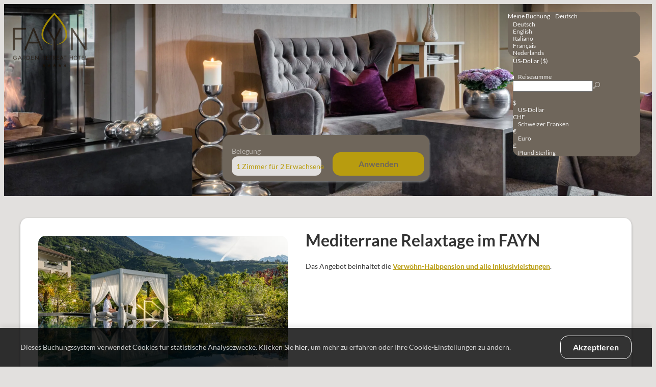

--- FILE ---
content_type: text/html; charset=utf-8
request_url: https://booking.fayn.it/?skd-language-code=de&skd-total-rooms=1&adult_room1=2&skd-package-view=RELAXTAGE
body_size: 57645
content:
<!DOCTYPE html><html locale="de"><head><meta name="viewport" content="width=device-width"/><meta charSet="utf-8"/><link rel="preload" as="image" href="https://res.cloudinary.com/seekda/image/upload/w_768,h_432,c_fill,f_auto,fl_lossy,q_auto/production/S000760/fayn_hotel_meran_lobby_checkin_designermoebel.jpg"/><link rel="preload" as="image" href="https://res.cloudinary.com/seekda/image/upload/w_768,h_432,c_fill,f_auto,fl_lossy,q_auto/production/S000760/fayn_hotel_api_premium_garden_2.jpg"/><title>Hotel FAYN garden retreat</title><meta name="next-head-count" content="5"/><meta name="viewport" content="width=device-width, initial-scale=1.0, maximum-scale=1.0"/><meta name="description" content="Inmitten der mediterranen Landschaft des Gartendorfes Algund und in unmittelbarer N&amp;auml;he zur beliebten Kurstadt Meran,&amp;nbsp;finden Sie die &amp;bdquo;Insel des Gl&amp;uuml;cks&amp;ldquo; - das FAYN garden retreat hotel - ein Sehnsuchtsort zum Entspannen, Tagtr&amp;auml;umen und&amp;nbsp;Wohlf&amp;uuml;hlen. Im luxuri&amp;ouml;sen Ambiente f&amp;auml;llt es leicht die sch&amp;ouml;nen Dinge des Lebens zu genie&amp;szlig;en und den Alltag hinter sich&amp;nbsp;zu lassen.&amp;nbsp;Wir umsorgen Sie im ruhigen, harmonischen Ambiente und schenken Ihnen das besondere Urlaubsgl&amp;uuml;ck. Stunden und&amp;nbsp;Tage voller Lebensfreude, die im FAYN garden retreat hotel besonders facettenreich sind.&amp;nbsp;"/><link rel="preconnect"/><link rel="preconnect" crossorigin="anonymous"/><link rel="icon" sizes="16x16" href="https://res.cloudinary.com/seekda/image/upload/w_16,h_16,c_limit/v1645022185/production/S000760/Fayn_favicon.png"/><link rel="icon" sizes="32x32" href="https://res.cloudinary.com/seekda/image/upload/w_32,h_32,c_limit/v1645022185/production/S000760/Fayn_favicon.png"/><link rel="icon" sizes="96x96" href="https://res.cloudinary.com/seekda/image/upload/w_96,h_96,c_limit/v1645022185/production/S000760/Fayn_favicon.png"/><link rel="icon" sizes="192x192" href="https://res.cloudinary.com/seekda/image/upload/w_192,h_192,c_limit/v1645022185/production/S000760/Fayn_favicon.png"/><link rel="apple-touch-icon" sizes="57x57" href="https://res.cloudinary.com/seekda/image/upload/w_57,h_57,c_limit/v1645022185/production/S000760/Fayn_favicon.png"/><link rel="apple-touch-icon" sizes="60x60" href="https://res.cloudinary.com/seekda/image/upload/w_60,h_60,c_limit/v1645022185/production/S000760/Fayn_favicon.png"/><link rel="apple-touch-icon" sizes="72x72" href="https://res.cloudinary.com/seekda/image/upload/w_72,h_72,c_limit/v1645022185/production/S000760/Fayn_favicon.png"/><link rel="apple-touch-icon" sizes="76x76" href="https://res.cloudinary.com/seekda/image/upload/w_76,h_76,c_limit/v1645022185/production/S000760/Fayn_favicon.png"/><link rel="apple-touch-icon" sizes="114x114" href="https://res.cloudinary.com/seekda/image/upload/w_114,h_114,c_limit/v1645022185/production/S000760/Fayn_favicon.png"/><link rel="apple-touch-icon" sizes="120x120" href="https://res.cloudinary.com/seekda/image/upload/w_120,h_120,c_limit/v1645022185/production/S000760/Fayn_favicon.png"/><link rel="apple-touch-icon" sizes="144x144" href="https://res.cloudinary.com/seekda/image/upload/w_144,h_144,c_limit/v1645022185/production/S000760/Fayn_favicon.png"/><link rel="apple-touch-icon" sizes="152x152" href="https://res.cloudinary.com/seekda/image/upload/w_152,h_152,c_limit/v1645022185/production/S000760/Fayn_favicon.png"/><link rel="apple-touch-icon" sizes="180x180" href="https://res.cloudinary.com/seekda/image/upload/w_180,h_180,c_limit/v1645022185/production/S000760/Fayn_favicon.png"/><link rel="manifest" href="https://d2jtzd336hs8un.cloudfront.net/static/manifest.json?checksum=b58fcfa7628c9205cb11a1b2c3e8f99a"/><meta name="msapplication-TileColor" content="#6b6a68"/><meta name="msapplication-TileImage" content="https://d2jtzd336hs8un.cloudfront.net/static/ms-icon-144x144.png?checksum=304179d9db75171f26be2b13f142eea2"/><meta name="theme-color" content="#6b6a68"/><link rel="preload" href="https://d2jtzd336hs8un.cloudfront.net/static/semantic-subset.css?checksum=958abb918e4d3695319e650bca1859b9" as="style"/><link rel="preload" href="https://d2jtzd336hs8un.cloudfront.net/static/icons.css?checksum=067c7dab6e6295850f720279f6fdc940" as="style"/><link rel="preload" href="https://d2jtzd336hs8un.cloudfront.net/_next/static/css/6a68471c4268cd98.css" as="style"/><link rel="stylesheet" href="https://d2jtzd336hs8un.cloudfront.net/_next/static/css/6a68471c4268cd98.css" data-n-g=""/><link rel="preload" href="https://d2jtzd336hs8un.cloudfront.net/_next/static/css/1c26648c00b7fb03.css" as="style"/><link rel="stylesheet" href="https://d2jtzd336hs8un.cloudfront.net/_next/static/css/1c26648c00b7fb03.css" data-n-g=""/><noscript data-n-css=""></noscript><script defer="" nomodule="" src="https://d2jtzd336hs8un.cloudfront.net/_next/static/chunks/polyfills-5cd94c89d3acac5f.js"></script><script src="https://d2jtzd336hs8un.cloudfront.net/_next/static/chunks/webpack-f1a85fcf73152eef.js" defer=""></script><script src="https://d2jtzd336hs8un.cloudfront.net/_next/static/chunks/4609-2dd9c332b9e47779.js" defer=""></script><script src="https://d2jtzd336hs8un.cloudfront.net/_next/static/chunks/main-1f2d6f57b1a58339.js" defer=""></script><script src="https://d2jtzd336hs8un.cloudfront.net/_next/static/chunks/9234-7aa78b81f830e3c8.js" defer=""></script><script src="https://d2jtzd336hs8un.cloudfront.net/_next/static/chunks/pages/_app-41ab4bbddd62d599.js" defer=""></script><script src="https://d2jtzd336hs8un.cloudfront.net/_next/static/chunks/5163-63a37129466ad2c5.js" defer=""></script><script src="https://d2jtzd336hs8un.cloudfront.net/_next/static/chunks/9266-67b7541a91823314.js" defer=""></script><script src="https://d2jtzd336hs8un.cloudfront.net/_next/static/chunks/7210-fe46d92e736394fe.js" defer=""></script><script src="https://d2jtzd336hs8un.cloudfront.net/_next/static/chunks/3866-da36dc64a4637330.js" defer=""></script><script src="https://d2jtzd336hs8un.cloudfront.net/_next/static/chunks/1879-f5ab9113e404f8eb.js" defer=""></script><script src="https://d2jtzd336hs8un.cloudfront.net/_next/static/chunks/3439-9fdcaa1cef4f7c1e.js" defer=""></script><script src="https://d2jtzd336hs8un.cloudfront.net/_next/static/chunks/8186-9862b20cc2cf9cba.js" defer=""></script><script src="https://d2jtzd336hs8un.cloudfront.net/_next/static/chunks/7707-79ab705dbb41dda0.js" defer=""></script><script src="https://d2jtzd336hs8un.cloudfront.net/_next/static/chunks/6234-8be985c15d4a56f0.js" defer=""></script><script src="https://d2jtzd336hs8un.cloudfront.net/_next/static/chunks/1504-dc3fed0356321c8c.js" defer=""></script><script src="https://d2jtzd336hs8un.cloudfront.net/_next/static/chunks/2804-9fce69789b6da1a7.js" defer=""></script><script src="https://d2jtzd336hs8un.cloudfront.net/_next/static/chunks/4333-1a2ea7d9599f9b06.js" defer=""></script><script src="https://d2jtzd336hs8un.cloudfront.net/_next/static/chunks/8204-b476b290158c867d.js" defer=""></script><script src="https://d2jtzd336hs8un.cloudfront.net/_next/static/chunks/4033-7f5ae0b40cd9195b.js" defer=""></script><script src="https://d2jtzd336hs8un.cloudfront.net/_next/static/chunks/928-a509b056b6ccd1b0.js" defer=""></script><script src="https://d2jtzd336hs8un.cloudfront.net/_next/static/chunks/3885-aacda1f555d83cec.js" defer=""></script><script src="https://d2jtzd336hs8un.cloudfront.net/_next/static/chunks/7965-0b2397ed895c82b9.js" defer=""></script><script src="https://d2jtzd336hs8un.cloudfront.net/_next/static/chunks/6745-2de0c2c4e19d4ad6.js" defer=""></script><script src="https://d2jtzd336hs8un.cloudfront.net/_next/static/chunks/pages/package/%5BpackageCode%5D-79fd1cdbf170e708.js" defer=""></script><script src="https://d2jtzd336hs8un.cloudfront.net/_next/static/IKQgzLG3kQdChmAPVKjtf/_buildManifest.js" defer=""></script><script src="https://d2jtzd336hs8un.cloudfront.net/_next/static/IKQgzLG3kQdChmAPVKjtf/_ssgManifest.js" defer=""></script><script src="https://d2jtzd336hs8un.cloudfront.net/_next/static/IKQgzLG3kQdChmAPVKjtf/_middlewareManifest.js" defer=""></script></head><body data-lvp-webshop-available="true"><link rel="stylesheet" fetchpriority="high" data-kube-style="kube-style" type="text/css" href="https://kube-styling.seekda.com/0c7efc31d5415d8933ef117edf522ce0879c39259d7aa6facfb7ce2576df5d02.css"/><div id="__next" data-reactroot=""><div><div class="page-loader inverted is-active"><div class="bf-spinner-wrapper
            bf-spinner-size-normal
            
            
            
            "><div class="bf-spinner"></div><div class="bf-spinner-message ">Laden</div></div></div><div class="page-content-wrapper "><div class="header-wrapper" style="padding-top:0px"><div><div class="header-toolbar-wrapper " style="bottom:25px"><div class="main-container"><div class="booking-params-wrapper landing-page-view"><div class="header-occupancy-selector-wrapper"></div><div class="header-update-button-wrapper"><div class="header-update-button"><button id="" class="button primary-button fluid-button size-normal search-bar-button-custom-class" type="button"><span class="button-content">Anwenden</span></button></div></div></div></div></div></div><div class="mobile-header-wrapper"><div class="mobile-channel-logo-name hidden-s no-line-height"></div><div class="header-right-elements-wrapper"><div class="user-toolbar-wrapper is-disabled"><div class=""></div></div></div></div></div><div id="main-container" class="main-container"><div id="page-content-wrapper"><noscript><style>
                #page-content-with-javascript, .header-toolbar-wrapper, .user-toolbar-wrapper { display: none; }
            </style><div class="error-content-wrapper"><div class="error-content
        bf-card
        
        bf-card-with-large-padding
        
    "><div class="align-center"><div class="bf-title bf-title-large error-content-title">Ihr Javascript ist nicht aktiviert</div></div><p class="error-content-message text-muted margin-top">Bitte aktivieren Sie Javascript in Ihrem Browser, um die Seite im vollen Umfang nutzen zu können.</p></div></div></noscript><div id="page-content-with-javascript"><div class="ui centered grid"><div class="sixteen wide computer sixteen wide mobile column room-list-wrapper package-details-main-wrapper "><div class="loading-property-block-wrapper-profile margin-top"><div class="loading-block-wrapper"><div class="ui grid"><div class="row"><div class="four wide computer sixteen wide mobile four wide tablet column padding-horizontal-removed"><div class="loading-block-img-wrapper"><div class="loading-block-img"></div></div></div><div class="twelve wide computer sixteen wide mobile twelve wide tablet column"><div class="loading-block-info-wrapper"><div class="loading-block-title"></div><div class="loading-block-paragraph"></div><div class="loading-block-paragraph"></div><div class="loading-block-paragraph"></div></div></div></div></div></div></div><div class=""><div class="loading-block-wrapper"><div class="ui grid"><div class="row"><div class="four wide computer sixteen wide mobile four wide tablet column padding-horizontal-removed"><div class="loading-block-img-wrapper"><div class="loading-block-img"></div></div></div><div class="twelve wide computer sixteen wide mobile twelve wide tablet column"><div class="loading-block-info-wrapper"><div class="loading-block-title"></div><div class="loading-block-paragraph"></div><div class="loading-block-paragraph"></div><div class="loading-block-paragraph"></div></div></div></div></div></div><div class="loading-block-wrapper"><div class="ui grid"><div class="row"><div class="four wide computer sixteen wide mobile four wide tablet column padding-horizontal-removed"><div class="loading-block-img-wrapper"><div class="loading-block-img"></div></div></div><div class="twelve wide computer sixteen wide mobile twelve wide tablet column"><div class="loading-block-info-wrapper"><div class="loading-block-title"></div><div class="loading-block-paragraph"></div><div class="loading-block-paragraph"></div><div class="loading-block-paragraph"></div></div></div></div></div></div><div class="loading-block-wrapper"><div class="ui grid"><div class="row"><div class="four wide computer sixteen wide mobile four wide tablet column padding-horizontal-removed"><div class="loading-block-img-wrapper"><div class="loading-block-img"></div></div></div><div class="twelve wide computer sixteen wide mobile twelve wide tablet column"><div class="loading-block-info-wrapper"><div class="loading-block-title"></div><div class="loading-block-paragraph"></div><div class="loading-block-paragraph"></div><div class="loading-block-paragraph"></div></div></div></div></div></div></div></div><div hidden="" class="three wide computer sixteen wide mobile column visible-m padding-left-removed"><span style="font-size:0"></span><div class=""><div class="room-selection-wrap"><div class="room-selection-container"><div class="room-selection-list"></div></div></div></div></div><div hidden="" class="sixteen wide mobile column hidden-m"><div class="room-selection-wrap"><div class="room-selection-container"><div class="room-selection-list"></div></div></div></div></div><div class="s-alert-wrapper"></div></div></div><div id="footer"><div class="information-wrapper"><div class="property-contact-info-wrapper text-muted"><small><b class="property-contact-info-name-wrapper">Hotel FAYN garden retreat</b><span class="property-contact-info-location-wrapper"><span>Breitofenweg 9</span><span>Algund-Meran</span><span>Italien</span></span><span class="property-contact-info-phone-wrapper">Telefonnummer<span>: </span>0039 0473 220355</span></small></div></div><div class="terms-and-conditions-wrapper"><div class="hidden-s imprint link-style"><small class="link-style">Barrierefreiheitserklärung</small></div><div class="visible-s imprint link-style"><small class="link-style">Barrierefreiheitserklärung</small></div><div class="imprint link-style"><small class="link-style"><a href="https://www.fayn.it/de/urlaubsservice/infos-wissenswertes/hotel-impressum/" target="_blank" rel="external">Impressum</a></small></div><div class="hidden-s"><small class="link-style">Nutzungsbedingungen</small></div><div class="visible-s"><small class="link-style">Nutzungsbedingungen</small></div><div class="powered-by-link"><small><a target="_blank" href="https://seekda.com">Powered by Seekda</a></small></div></div></div></div><div id="react-portal"></div></div><div class="site-fixed-footer"></div></div></div><script src="https://payment.seekda.com/lib/kognitiv-payment.js"></script><script>/* @generated */	
// prettier-ignore
if (Intl.RelativeTimeFormat && typeof Intl.RelativeTimeFormat.__addLocaleData === 'function') {
  Intl.RelativeTimeFormat.__addLocaleData({"data":{"nu":["latn"],"year":{"0":"dieses Jahr","1":"nächstes Jahr","future":{"one":"in {0} Jahr","other":"in {0} Jahren"},"past":{"one":"vor {0} Jahr","other":"vor {0} Jahren"},"-1":"letztes Jahr"},"year-short":{"0":"dieses Jahr","1":"nächstes Jahr","future":{"one":"in {0} Jahr","other":"in {0} Jahren"},"past":{"one":"vor {0} Jahr","other":"vor {0} Jahren"},"-1":"letztes Jahr"},"year-narrow":{"0":"dieses Jahr","1":"nächstes Jahr","future":{"one":"in {0} Jahr","other":"in {0} Jahren"},"past":{"one":"vor {0} Jahr","other":"vor {0} Jahren"},"-1":"letztes Jahr"},"quarter":{"0":"dieses Quartal","1":"nächstes Quartal","future":{"one":"in {0} Quartal","other":"in {0} Quartalen"},"past":{"one":"vor {0} Quartal","other":"vor {0} Quartalen"},"-1":"letztes Quartal"},"quarter-short":{"0":"dieses Quartal","1":"nächstes Quartal","future":{"one":"in {0} Quart.","other":"in {0} Quart."},"past":{"one":"vor {0} Quart.","other":"vor {0} Quart."},"-1":"letztes Quartal"},"quarter-narrow":{"0":"dieses Quartal","1":"nächstes Quartal","future":{"one":"in {0} Q","other":"in {0} Q"},"past":{"one":"vor {0} Q","other":"vor {0} Q"},"-1":"letztes Quartal"},"month":{"0":"diesen Monat","1":"nächsten Monat","future":{"one":"in {0} Monat","other":"in {0} Monaten"},"past":{"one":"vor {0} Monat","other":"vor {0} Monaten"},"-1":"letzten Monat"},"month-short":{"0":"diesen Monat","1":"nächsten Monat","future":{"one":"in {0} Monat","other":"in {0} Monaten"},"past":{"one":"vor {0} Monat","other":"vor {0} Monaten"},"-1":"letzten Monat"},"month-narrow":{"0":"diesen Monat","1":"nächsten Monat","future":{"one":"in {0} Monat","other":"in {0} Monaten"},"past":{"one":"vor {0} Monat","other":"vor {0} Monaten"},"-1":"letzten Monat"},"week":{"0":"diese Woche","1":"nächste Woche","future":{"one":"in {0} Woche","other":"in {0} Wochen"},"past":{"one":"vor {0} Woche","other":"vor {0} Wochen"},"-1":"letzte Woche"},"week-short":{"0":"diese Woche","1":"nächste Woche","future":{"one":"in {0} Woche","other":"in {0} Wochen"},"past":{"one":"vor {0} Woche","other":"vor {0} Wochen"},"-1":"letzte Woche"},"week-narrow":{"0":"diese Woche","1":"nächste Woche","future":{"one":"in {0} Wo.","other":"in {0} Wo."},"past":{"one":"vor {0} Wo.","other":"vor {0} Wo."},"-1":"letzte Woche"},"day":{"0":"heute","1":"morgen","2":"übermorgen","future":{"one":"in {0} Tag","other":"in {0} Tagen"},"past":{"one":"vor {0} Tag","other":"vor {0} Tagen"},"-2":"vorgestern","-1":"gestern"},"day-short":{"0":"heute","1":"morgen","2":"übermorgen","future":{"one":"in {0} Tag","other":"in {0} Tagen"},"past":{"one":"vor {0} Tag","other":"vor {0} Tagen"},"-2":"vorgestern","-1":"gestern"},"day-narrow":{"0":"heute","1":"morgen","2":"übermorgen","future":{"one":"in {0} Tag","other":"in {0} Tagen"},"past":{"one":"vor {0} Tag","other":"vor {0} Tagen"},"-2":"vorgestern","-1":"gestern"},"hour":{"0":"in dieser Stunde","future":{"one":"in {0} Stunde","other":"in {0} Stunden"},"past":{"one":"vor {0} Stunde","other":"vor {0} Stunden"}},"hour-short":{"0":"in dieser Stunde","future":{"one":"in {0} Std.","other":"in {0} Std."},"past":{"one":"vor {0} Std.","other":"vor {0} Std."}},"hour-narrow":{"0":"in dieser Stunde","future":{"one":"in {0} Std.","other":"in {0} Std."},"past":{"one":"vor {0} Std.","other":"vor {0} Std."}},"minute":{"0":"in dieser Minute","future":{"one":"in {0} Minute","other":"in {0} Minuten"},"past":{"one":"vor {0} Minute","other":"vor {0} Minuten"}},"minute-short":{"0":"in dieser Minute","future":{"one":"in {0} Min.","other":"in {0} Min."},"past":{"one":"vor {0} Min.","other":"vor {0} Min."}},"minute-narrow":{"0":"in dieser Minute","future":{"one":"in {0} m","other":"in {0} m"},"past":{"one":"vor {0} m","other":"vor {0} m"}},"second":{"0":"jetzt","future":{"one":"in {0} Sekunde","other":"in {0} Sekunden"},"past":{"one":"vor {0} Sekunde","other":"vor {0} Sekunden"}},"second-short":{"0":"jetzt","future":{"one":"in {0} Sek.","other":"in {0} Sek."},"past":{"one":"vor {0} Sek.","other":"vor {0} Sek."}},"second-narrow":{"0":"jetzt","future":{"one":"in {0} s","other":"in {0} s"},"past":{"one":"vor {0} s","other":"vor {0} s"}}},"locale":"de"}
)
}</script><script>
                    window.ReactIntlLocaleData = window.ReactIntlLocaleData || { 'de': [] };
                </script><script id="enabled-tracking-modules-script">window.enabledTrackingModules = [{"trackingModuleId":"customJs","url":"https://switch.seekda.com/switch/api/hotel/S000760/tracking.js"},{"trackingModuleId":"gtm","code":"GTM-NZ28K4RW"},{"trackingModuleId":"seekda","groupId":"BookingFlow","apiToken":"69549e60-3d6e-0136-cbf5-0050568253f2","trackingEnvironment":"production"}];</script><script id="custom-tracking-booking-flow-script" src="/static/bookingFlowCustomTracking.js"></script><script id="custom-tracking-third-party-script" src="https://switch.seekda.com/switch/api/hotel/S000760/tracking.js"></script><script id="gtm-default-consent-script">
                    window.dataLayer = window.dataLayer || [];
                    function gtag(){ dataLayer.push(arguments); }
                    gtag('consent', 'default', {
                        'ad_user_data': 'granted',
                        'ad_personalization': 'granted',
                        'ad_storage': 'granted',
                        'analytics_storage': 'granted',
                        'region': ['US'],
                        'wait_for_update': 500,
                    });
                    gtag('consent', 'default', {
                        'ad_user_data': 'denied',
                        'ad_personalization': 'denied',
                        'ad_storage': 'denied',
                        'analytics_storage': 'denied',
                        'wait_for_update': 500,
                    });
                    gtag('js', new Date());
                    gtag('config', 'GTM-NZ28K4RW');
                    null
                </script><script id="gtm-tracking-script">
                (function(w,d,s,l,i){w[l]=w[l]||[];w[l].push({'gtm.start':
                new Date().getTime(),event:'gtm.js'});var f=d.getElementsByTagName(s)[0],
                j=d.createElement(s),dl=l!='dataLayer'?'&l='+l:'';j.async=true;j.src=
                'https://www.googletagmanager.com/gtm.js?id='+i+dl;f.parentNode.insertBefore(j,f);
                })(window,document,'script','dataLayer','GTM-NZ28K4RW');
            </script><script id="seekda-tracking-booking-flow-script">
        var _skd = window._skd || {};
        _skd.tracking = _skd.tracking || {};
        _skd.tracking.tracks = _skd.tracking.tracks || [];
        _skd.widget = _skd.widget || {};
        _skd.widget.trackingApi = _skd.widget.trackingApi || {};
        _skd.widget.trackingApi.isExtendedApi = true;
        _skd.widget.trackingApi.usingCookiePolicy = true;
        _skd.widget.trackingApi.isCookiePolicyAccepted = false;

        // hotelId: propertyCode or channelId
        function onCookiePolicyAccepted(hotelId) {

            _skd.widget.trackingApi.onCookiePolicyAccepted(hotelId);

        } </script><script id="seekda-tracking-script" defer="" src="https://cloud.seekda.com/w/w-tracking-api/group:BookingFlow/69549e60-3d6e-0136-cbf5-0050568253f2.js"></script><script id="__NEXT_DATA__" type="application/json">{"props":{"isServer":true,"initialState":{"channelSettings":{"autocomplete":null,"offersSortingDefault":null,"onlyAvailableHotels":false,"offersSortingAvailableFirst":true,"couponVoucherTerm":"Gutschein","googleKey":null,"showPriceCalcSwitch":false,"showPriceDisplaySwitch":true,"activeBookingEngine":"KBE","currencies":{"user":{"code":"USD","symbol":"$"},"active":{"code":"EUR","symbol":"€"},"available":[{"code":"CHF","symbol":"CHF"},{"code":"EUR","symbol":"€"},{"code":"GBP","symbol":"£"},{"code":"USD","symbol":"$"}]},"defaultOccupancyConf":{"adults":2,"children":[]},"checkIn":"2026-03-19","checkOut":"2026-03-26","languages":{"available":["en","it","fr","nl"],"active":"de"},"currencyDisplay":"symbol","customLabels":{"DE":{"bf.search":{"one":null,"few":null,"many":null,"other":"Verfügbarkeit prüfen"}}},"minLengthOfStay":1,"maxLengthOfStay":60,"defaultLengthOfStay":7,"citySearchDistanceInMeter":null,"offersSortingHotelOrder":false,"minNightOffset":0,"channelRequiresAuthorization":false,"couponIntegration":"NONE","showDailyPriceBreakdown":true,"vouchersEnabled":false,"multiProperty":false,"availableLanguages":["en","it","fr","nl"],"language":"de","name":"Hotel FAYN garden retreat","id":"ibe","priceDropEnabled":false,"priceDropPercentage":10,"priceDropMaxPercentage":50,"promotionCodeEnabled":false,"servicesEnabled":false,"priceCalcMode":"withTaxesAndFees","priceDisplayMode":"stay","country":"US","shoppingCartPriceCalcMode":"withTaxesAndFees","maxCheckoutOffset":730,"minOccupancy":1,"maxOccupancy":3,"childrenEnabled":false,"maxChildAge":18,"minChildAge":0,"maxRoomsPerBooking":10,"userDeviceType":"desktop","associatedCountries":null,"favicon":"https://res.cloudinary.com/seekda/image/upload/w_96,h_96,c_limit/v1645022185/production/S000760/Fayn_favicon.png","marketing":{"bookingIncentiveReservationFormat":"AmountInRecentTime","bookingIncentiveRoomThreshold":1,"bookingIncentiveCheckPeriod":24},"enabledTrackingModules":[{"trackingModuleId":"customJs","url":"https://switch.seekda.com/switch/api/hotel/S000760/tracking.js"},{"trackingModuleId":"gtm","code":"GTM-NZ28K4RW"},{"trackingModuleId":"seekda","groupId":"BookingFlow","apiToken":"69549e60-3d6e-0136-cbf5-0050568253f2","trackingEnvironment":"production"}],"isProduction":true,"cookieBannerDisplay":"Always","showCookieBanner":true,"europeanUser":false,"offersSorting":"Native","availableCurrencies":null,"waitingListEnabled":false,"logo":{"url":"https://res.cloudinary.com/seekda/image/upload/v1645021034/production/S000760/Fayn_logo.png","title":"Standard","customLink":"https://www.fayn.it","mobileLogoUrl":null},"robotsNoIndex":false,"blackoutPeriods":[],"cookieOptIn":false,"recommendedSortCriteria":"price","landingPageMap":{"enabled":false},"autoCompleteFields":null,"ntpDomain":"booking.fayn.it","alternativeOffers":{"display":"SHOW_ALTERNATIVE_DATES"},"previewMode":false,"calendarPrices":"CHEAPEST","discountIcon":"TEXT","paymentProvider":"Datatrans","backlinkTitle":"Powered by Seekda","backlinkUrl":"https://seekda.com","startDateMode":null,"searchBar":"LEGACY","searchBarWidget":"LEAN","enabledGroupCodes":false,"abeActive":false,"prompts":null,"ipAddress":"18.118.184.114","domain":"booking.fayn.it","userAgent":"Mozilla/5.0 (Macintosh; Intel Mac OS X 10_15_7) AppleWebKit/537.36 (KHTML, like Gecko) Chrome/131.0.0.0 Safari/537.36; ClaudeBot/1.0; +claudebot@anthropic.com)","packageView":"RELAXTAGE","currency":{"code":"USD","symbol":"$"},"roomView":""},"app":{"isMobile":false,"lockedUI":false,"lockedUIMessage":null,"pageLoadingState":"INITIAL_LOADING","routingInProgress":true,"requestsInProgress":[],"areRouteHandlersRegistered":false,"currentPage":"packageslist","cookieBanner":{"height":0,"isActive":true},"bannerLoaded":false,"couldHaveInvalidServices":false,"showRewardInfoModal":false,"unavailableDates":{"isLoading":false,"data":[],"hasError":false},"kubeStyling":{"styles":null,"stylesUrl":null,"variables":null},"portalViewType":"list","priceDisplayMode":"stay","priceCalcMode":"withTaxesAndFees","shoppingCartPriceCalcMode":"withTaxesAndFees"},"kubeStyling":{"data":{"styles":null,"stylesUrl":"https://kube-styling.seekda.com/0c7efc31d5415d8933ef117edf522ce0879c39259d7aa6facfb7ce2576df5d02.css","variables":{"mainColor":"#6F665B","baseFontColor":"#333","baseFontFamily":"Lato","secondaryColor":"#6F665B","boxCustomShadow":"true","buttonsBackground":"#b89c0f","headingsFontColor":"#333","borderCustomRadius":"15","borderSearchRadius":"32","headingsFontFamily":"Lato","containerBackground":"#e2e0de","baseBorderRadiusCommon":"15","borderSearchInputRadius":"12","trustYouFontCustomColor":"#333","cardBackgroundCustomColor":"null","trustYouPrimaryCustomColor":"null","trustYouLogoFontCustomColor":"null","searchBarButtonFontCustomColor":"null","searchBarInputsFontCustomColor":"null","searchBarButtonBackgroundCustomColor":"null"}},"banners":{"bannerImages":[{"url":"https://res.cloudinary.com/seekda/image/upload/w_2560,ar_3.4,c_fill,f_auto,fl_lossy,q_auto/v1645701506/production/S000760/FAYN_banner_lobby.jpg","showSiteLogo":true,"showHotelName":false,"showHotelNameOnMobile":false,"showSiteLogoOnMobile":false,"associatedHotels":null,"texts":[],"overlayColor":"#000000","overlayOpacity":0}],"siteLogo":{"url":"https://res.cloudinary.com/seekda/image/upload/w_375,h_210,c_limit/v1645021034/production/S000760/Fayn_logo.png","title":"Standard","customLink":"https://www.fayn.it","mobileLogoUrl":null},"css":{"url":"https://kube-styling.seekda.com/0c7efc31d5415d8933ef117edf522ce0879c39259d7aa6facfb7ce2576df5d02.css","widgetUrl":"https://kube-styling.seekda.com/b468c0905a097ba48afeec09b40a5f3d2fda6299298b800eff76f8348f7b808a.css","variables":{"mainColor":"#6F665B","baseFontColor":"#333","baseFontFamily":"Lato","secondaryColor":"#6F665B","boxCustomShadow":"true","buttonsBackground":"#b89c0f","headingsFontColor":"#333","borderCustomRadius":"15","borderSearchRadius":"32","headingsFontFamily":"Lato","containerBackground":"#e2e0de","baseBorderRadiusCommon":"15","borderSearchInputRadius":"12","trustYouFontCustomColor":"#333","cardBackgroundCustomColor":"null","trustYouPrimaryCustomColor":"null","trustYouLogoFontCustomColor":"null","searchBarButtonFontCustomColor":"null","searchBarInputsFontCustomColor":"null","searchBarButtonBackgroundCustomColor":"null"}},"showSiteLogo":true,"showHotelName":false,"showHotelNameOnMobile":false,"showSiteLogoOnMobile":false,"searchBarAlignment":"BOTTOM","searchBarOffset":-25,"motionEffect":"NONE","emptyBanner":false,"domain":"booking.fayn.it"},"isLoading":false,"hasError":false},"propertyInfo":{"isLoading":false,"hasError":false,"propertyNotFound":false,"data":{"name":"Hotel FAYN garden retreat","type":"PROD","status":null,"description":"\u003cp\u003eInmitten der mediterranen Landschaft des Gartendorfes Algund und in unmittelbarer N\u0026auml;he zur beliebten Kurstadt Meran,\u0026nbsp;finden Sie die \u0026bdquo;Insel des Gl\u0026uuml;cks\u0026ldquo; - das FAYN garden retreat hotel - ein Sehnsuchtsort zum Entspannen, Tagtr\u0026auml;umen und\u0026nbsp;Wohlf\u0026uuml;hlen. Im luxuri\u0026ouml;sen Ambiente f\u0026auml;llt es leicht die sch\u0026ouml;nen Dinge des Lebens zu genie\u0026szlig;en und den Alltag hinter sich\u0026nbsp;zu lassen.\u0026nbsp;Wir umsorgen Sie im ruhigen, harmonischen Ambiente und schenken Ihnen das besondere Urlaubsgl\u0026uuml;ck. Stunden und\u0026nbsp;Tage voller Lebensfreude, die im FAYN garden retreat hotel besonders facettenreich sind.\u0026nbsp;\u003c/p\u003e","contactInfo":{"phoneNumber":"0039 0473 220355","email":"info@fayn.it"},"location":{"address":"Breitofenweg 9","latitude":46.683972319891,"longitude":11.134229169311,"state":null,"city":"Algund-Meran","country":"Italien","distance":null},"rooms":{"DZMOD":{"amenities":[{"code":"RAT-7","text":"Balkon/Terrasse","icon":"bf-icon-balcony","defaultIcon":"bf-icon-check"},{"code":"RAT-223","text":"Aussicht auf eine Berglandschaft","icon":"bf-icon-mountains","defaultIcon":"bf-icon-check"},{"code":"RAT-503","text":"Neubau","icon":"bf-icon-hotel-stars","defaultIcon":"bf-icon-check"},{"code":"RAT-142","text":"Dusche","icon":"bf-icon-shower","defaultIcon":"bf-icon-check"},{"code":"RAT-903","text":"Wlan","icon":"bf-icon-signal","defaultIcon":"bf-icon-check"},{"code":"RAT-10","text":"Bademantel","icon":"bf-icon-bathrobe","defaultIcon":"bf-icon-check"},{"code":"RAT-512","text":"Handtücher","icon":"bf-icon-towel","defaultIcon":"bf-icon-check"},{"code":"RAT-50","text":"Haarföhn","icon":"bf-icon-hair-dryer","defaultIcon":"bf-icon-check"},{"code":"RAT-251","text":"Fernseher","icon":"bf-icon-tv","defaultIcon":"bf-icon-check"},{"code":"RAT-69","text":"Minibar","icon":"bf-icon-champagne","defaultIcon":"bf-icon-check"},{"code":"RAT-92","text":"Safe","icon":"bf-icon-padlock","defaultIcon":"bf-icon-check"},{"code":"RAT-107","text":"Telefon","icon":"bf-icon-phone-call","defaultIcon":"bf-icon-check"},{"code":"RAT-58","text":"Doppelbett (Kingsize)","icon":"bf-icon-king-size-bed","defaultIcon":"bf-icon-check"}],"specs":{"maxOccupancy":3,"size":32,"sizeUnit":"m2","beds":[]},"mainImage":{"url":"https://res.cloudinary.com/seekda/image/upload/w_768,h_432,c_fill,f_auto,fl_lossy,q_auto/production/S000760/fayn_hotel_api_premium_garden_2.jpg","title":null,"cropped":true,"description":null},"marketing":{"bestSeller":false,"suite":false},"images":[{"url":"https://res.cloudinary.com/seekda/image/upload/w_768,h_432,c_fill,f_auto,fl_lossy,q_auto/production/S000760/fayn_hotel_api_premium_garden_2.jpg","title":null,"cropped":true,"description":null},{"url":"https://res.cloudinary.com/seekda/image/upload/w_768,h_432,c_fill,f_auto,fl_lossy,q_auto/production/S000760/fayn_hotel_api_premium_garden_1.jpg","title":null,"cropped":true,"description":null},{"url":"https://res.cloudinary.com/seekda/image/upload/w_768,h_432,c_fill,f_auto,fl_lossy,q_auto/production/S000760/fayn_hotel_api_premium_garden_3.jpg","title":null,"cropped":true,"description":null},{"url":"https://res.cloudinary.com/seekda/image/upload/w_768,h_432,c_fill,f_auto,fl_lossy,q_auto/production/S000760/fayn_hotel_api_premium_garden_4.jpg","title":null,"cropped":true,"description":null},{"url":"https://res.cloudinary.com/seekda/image/upload/w_768,h_432,c_fill,f_auto,fl_lossy,q_auto/production/S000760/fayn_hotel_api_premium_garden_5.jpg","title":null,"cropped":true,"description":null}],"code":"DZMOD","title":"Premium Doppelzimmer \"garden\"","description":"\u003cp\u003e\u003cstrong\u003eModernes ger\u0026auml;umiges Zimmer (ca. 32m\u0026sup2;) zur Gartenseite. S\u0026uuml;dbalkon (+8m\u0026sup2;) mit Nachmittagssonne und Panorama ins Meraner Land, \u003c/strong\u003eWohnsessel, Schreibtisch, Parkettboden, Minibar, Safe, TV mit Radio, SuitePad, WLAN, Badezimmer mit Dusche, Bidet, F\u0026ouml;hn, Badem\u0026auml;ntel, Einzelraum-Klimaanlage\u003c/p\u003e"},"DZCAS":{"amenities":[{"code":"RAT-7","text":"Balkon/Terrasse","icon":"bf-icon-balcony","defaultIcon":"bf-icon-check"},{"code":"RAT-223","text":"Aussicht auf eine Berglandschaft","icon":"bf-icon-mountains","defaultIcon":"bf-icon-check"},{"code":"RAT-503","text":"Neubau","icon":"bf-icon-hotel-stars","defaultIcon":"bf-icon-check"},{"code":"RAT-142","text":"Dusche","icon":"bf-icon-shower","defaultIcon":"bf-icon-check"},{"code":"RAT-903","text":"Wlan","icon":"bf-icon-signal","defaultIcon":"bf-icon-check"},{"code":"RAT-10","text":"Bademantel","icon":"bf-icon-bathrobe","defaultIcon":"bf-icon-check"},{"code":"RAT-512","text":"Handtücher","icon":"bf-icon-towel","defaultIcon":"bf-icon-check"},{"code":"RAT-50","text":"Haarföhn","icon":"bf-icon-hair-dryer","defaultIcon":"bf-icon-check"},{"code":"RAT-251","text":"Fernseher","icon":"bf-icon-tv","defaultIcon":"bf-icon-check"},{"code":"RAT-69","text":"Minibar","icon":"bf-icon-champagne","defaultIcon":"bf-icon-check"},{"code":"RAT-92","text":"Safe","icon":"bf-icon-padlock","defaultIcon":"bf-icon-check"},{"code":"RAT-107","text":"Telefon","icon":"bf-icon-phone-call","defaultIcon":"bf-icon-check"},{"code":"RAT-58","text":"Doppelbett (Kingsize)","icon":"bf-icon-king-size-bed","defaultIcon":"bf-icon-check"}],"specs":{"maxOccupancy":2,"size":28,"sizeUnit":"m2","beds":[]},"mainImage":{"url":"https://res.cloudinary.com/seekda/image/upload/w_768,h_432,c_fill,f_auto,fl_lossy,q_auto/production/S000760/fayn_hotel_api_deluxe_castelli_1.jpg","title":null,"cropped":true,"description":null},"marketing":{"bestSeller":false,"suite":false},"images":[{"url":"https://res.cloudinary.com/seekda/image/upload/w_768,h_432,c_fill,f_auto,fl_lossy,q_auto/production/S000760/fayn_hotel_api_deluxe_castelli_1.jpg","title":null,"cropped":true,"description":null},{"url":"https://res.cloudinary.com/seekda/image/upload/w_768,h_432,c_fill,f_auto,fl_lossy,q_auto/production/S000760/fayn_hotel_api_deluxe_castelli_2.jpg","title":null,"cropped":true,"description":null},{"url":"https://res.cloudinary.com/seekda/image/upload/w_768,h_432,c_fill,f_auto,fl_lossy,q_auto/production/S000760/fayn_hotel_api_deluxe_castelli_3.jpg","title":null,"cropped":true,"description":null},{"url":"https://res.cloudinary.com/seekda/image/upload/w_768,h_432,c_fill,f_auto,fl_lossy,q_auto/production/S000760/fayn_hotel_api_zimmer_suitepad.jpg","title":null,"cropped":true,"description":null},{"url":"https://res.cloudinary.com/seekda/image/upload/w_768,h_432,c_fill,f_auto,fl_lossy,q_auto/production/S000760/fayn_hotel_api_deluxe_castelli_4.jpg","title":null,"cropped":true,"description":null}],"code":"DZCAS","title":"Deluxe Doppelzimmer \"castelli\"","description":"\u003cp\u003e\u003cstrong\u003eModernes stylisches Zimmer (ca.28m\u0026sup2;) mit Balkon (+7m\u0026sup2;) zur Nordseite. Blick auf die Texelgruppe und die Schl\u0026ouml;sser von Dorf Tirol. \u003c/strong\u003eWohnsessel, Schreibtisch, Naturholzboden, Minibar, Safe, TV mit Radio, SuitePad, WLAN, Badezimmer mit Fenster, Dusche, F\u0026ouml;hn, Badem\u0026auml;ntel\u003c/p\u003e\n"},"JSPRE":{"amenities":[{"code":"RAT-7","text":"Balkon/Terrasse","icon":"bf-icon-balcony","defaultIcon":"bf-icon-check"},{"code":"RAT-223","text":"Aussicht auf eine Berglandschaft","icon":"bf-icon-mountains","defaultIcon":"bf-icon-check"},{"code":"RAT-503","text":"Neubau","icon":"bf-icon-hotel-stars","defaultIcon":"bf-icon-check"},{"code":"RAT-142","text":"Dusche","icon":"bf-icon-shower","defaultIcon":"bf-icon-check"},{"code":"RAT-903","text":"Wlan","icon":"bf-icon-signal","defaultIcon":"bf-icon-check"},{"code":"RAT-2","text":"Klimaanlage","icon":"bf-icon-temperature-cold","defaultIcon":"bf-icon-check"},{"code":"RAT-10","text":"Bademantel","icon":"bf-icon-bathrobe","defaultIcon":"bf-icon-check"},{"code":"RAT-512","text":"Handtücher","icon":"bf-icon-towel","defaultIcon":"bf-icon-check"},{"code":"RAT-50","text":"Haarföhn","icon":"bf-icon-hair-dryer","defaultIcon":"bf-icon-check"},{"code":"RAT-251","text":"Fernseher","icon":"bf-icon-tv","defaultIcon":"bf-icon-check"},{"code":"RAT-69","text":"Minibar","icon":"bf-icon-champagne","defaultIcon":"bf-icon-check"},{"code":"RAT-92","text":"Safe","icon":"bf-icon-padlock","defaultIcon":"bf-icon-check"},{"code":"RAT-107","text":"Telefon","icon":"bf-icon-phone-call","defaultIcon":"bf-icon-check"},{"code":"RAT-905","text":"Kaffeemaschine","icon":"bf-icon-coffee-machine","defaultIcon":"bf-icon-check"},{"code":"RAT-58","text":"Doppelbett (Kingsize)","icon":"bf-icon-king-size-bed","defaultIcon":"bf-icon-check"}],"specs":{"maxOccupancy":3,"size":45,"sizeUnit":"m2","beds":[]},"mainImage":{"url":"https://res.cloudinary.com/seekda/image/upload/w_768,h_432,c_fill,f_auto,fl_lossy,q_auto/production/S000760/fayn_hotel_api_juniorsuite_prestige_1.jpg","title":null,"cropped":true,"description":null},"marketing":{"bestSeller":false,"suite":true},"images":[{"url":"https://res.cloudinary.com/seekda/image/upload/w_768,h_432,c_fill,f_auto,fl_lossy,q_auto/production/S000760/fayn_hotel_api_juniorsuite_prestige_1.jpg","title":null,"cropped":true,"description":null},{"url":"https://res.cloudinary.com/seekda/image/upload/w_768,h_432,c_fill,f_auto,fl_lossy,q_auto/production/S000760/fayn_hotel_api_juniorsuite_prestige_2.jpg","title":null,"cropped":true,"description":null},{"url":"https://res.cloudinary.com/seekda/image/upload/w_768,h_432,c_fill,f_auto,fl_lossy,q_auto/production/S000760/fayn_hotel_api_juniorsuite_prestige_3.jpg","title":null,"cropped":true,"description":null},{"url":"https://res.cloudinary.com/seekda/image/upload/w_768,h_432,c_fill,f_auto,fl_lossy,q_auto/production/S000760/fayn_hotel_api_juniorsuite_prestige_4.jpg","title":null,"cropped":true,"description":null},{"url":"https://res.cloudinary.com/seekda/image/upload/w_768,h_432,c_fill,f_auto,fl_lossy,q_auto/production/S000760/fayn_hotel_api_juniorsuite_prestige_5.jpg","title":null,"cropped":true,"description":null},{"url":"https://res.cloudinary.com/seekda/image/upload/w_768,h_432,c_fill,f_auto,fl_lossy,q_auto/production/S000760/fayn_hotel_api_balkon_south_2.jpg","title":null,"cropped":true,"description":null},{"url":"https://res.cloudinary.com/seekda/image/upload/w_768,h_432,c_fill,f_auto,fl_lossy,q_auto/production/S000760/fayn_hotel_api_zimmer_suitepad.jpg","title":null,"cropped":true,"description":null}],"code":"JSPRE","title":"Junior Suite \"prestige\"","description":"\u003cp\u003e\u003cstrong\u003eLuxuri\u0026ouml;se Juniorsuite (ca.45m\u0026sup2;) im edlen Design zur Gartenseite, gro\u0026szlig;er S\u0026uuml;dbalkon (+10m\u0026sup2;) mit Nachmittagssonne, \u003c/strong\u003eKomfortables Wohnzimmer mit Couch und Bar-Kaffeestation; Eingangsbereich mit gro\u0026szlig;em Kleiderschrank und Garderobe; gem\u0026uuml;tliches Schlafzimmer mit Schreibtisch; nobles Badezimmer mit gro\u0026szlig;em Waschbecken und ebenerdiger Dusche; Tages-WC mit Bidet \u0026bull; sonstige Ausstattung: Einzelraum-Klimaanlage, Naturholzboden, Minibar, Safe, 2 TV mit Radio, SuitePad, WLAN, F\u0026ouml;hn, Badem\u0026auml;ntel\u003c/p\u003e\n"},"SUIPR":{"amenities":[{"code":"RAT-7","text":"Balkon/Terrasse","icon":"bf-icon-balcony","defaultIcon":"bf-icon-check"},{"code":"RAT-223","text":"Aussicht auf eine Berglandschaft","icon":"bf-icon-mountains","defaultIcon":"bf-icon-check"},{"code":"RAT-503","text":"Neubau","icon":"bf-icon-hotel-stars","defaultIcon":"bf-icon-check"},{"code":"RAT-142","text":"Dusche","icon":"bf-icon-shower","defaultIcon":"bf-icon-check"},{"code":"RAT-13","text":"Badewanne","icon":"bf-icon-hot-bath","defaultIcon":"bf-icon-check"},{"code":"RAT-903","text":"Wlan","icon":"bf-icon-signal","defaultIcon":"bf-icon-check"},{"code":"RAT-2","text":"Klimaanlage","icon":"bf-icon-temperature-cold","defaultIcon":"bf-icon-check"},{"code":"RAT-10","text":"Bademantel","icon":"bf-icon-bathrobe","defaultIcon":"bf-icon-check"},{"code":"RAT-512","text":"Handtücher","icon":"bf-icon-towel","defaultIcon":"bf-icon-check"},{"code":"RAT-50","text":"Haarföhn","icon":"bf-icon-hair-dryer","defaultIcon":"bf-icon-check"},{"code":"RAT-251","text":"Fernseher","icon":"bf-icon-tv","defaultIcon":"bf-icon-check"},{"code":"RAT-69","text":"Minibar","icon":"bf-icon-champagne","defaultIcon":"bf-icon-check"},{"code":"RAT-92","text":"Safe","icon":"bf-icon-padlock","defaultIcon":"bf-icon-check"},{"code":"RAT-107","text":"Telefon","icon":"bf-icon-phone-call","defaultIcon":"bf-icon-check"},{"code":"RAT-102","text":"Ausziehcouch","icon":"bf-icon-sofa-bed","defaultIcon":"bf-icon-check"},{"code":"RAT-58","text":"Doppelbett (Kingsize)","icon":"bf-icon-king-size-bed","defaultIcon":"bf-icon-check"}],"specs":{"maxOccupancy":3,"size":60,"sizeUnit":"m2","beds":[]},"mainImage":{"url":"https://res.cloudinary.com/seekda/image/upload/w_768,h_432,c_fill,f_auto,fl_lossy,q_auto/production/S000760/fayn_hotel_api_gardensuite_prestige_3.jpg","title":null,"cropped":true,"description":null},"marketing":{"bestSeller":false,"suite":true},"images":[{"url":"https://res.cloudinary.com/seekda/image/upload/w_768,h_432,c_fill,f_auto,fl_lossy,q_auto/production/S000760/fayn_hotel_api_gardensuite_prestige_3.jpg","title":null,"cropped":true,"description":null},{"url":"https://res.cloudinary.com/seekda/image/upload/w_768,h_432,c_fill,f_auto,fl_lossy,q_auto/production/S000760/fayn_hotel_api_gardensuite_prestige_1.jpg","title":null,"cropped":true,"description":null},{"url":"https://res.cloudinary.com/seekda/image/upload/w_768,h_432,c_fill,f_auto,fl_lossy,q_auto/production/S000760/fayn_hotel_api_gardensuite_prestige_2.jpg","title":null,"cropped":true,"description":null},{"url":"https://res.cloudinary.com/seekda/image/upload/w_768,h_432,c_fill,f_auto,fl_lossy,q_auto/production/S000760/fayn_hotel_api_zimmer_suitepad.jpg","title":null,"cropped":true,"description":null},{"url":"https://res.cloudinary.com/seekda/image/upload/w_768,h_432,c_fill,f_auto,fl_lossy,q_auto/production/S000760/fayn_hotel_api_gardensuite_prestige_5.jpg","title":null,"cropped":true,"description":null},{"url":"https://res.cloudinary.com/seekda/image/upload/w_768,h_432,c_fill,f_auto,fl_lossy,q_auto/production/S000760/fayn_hotel_api_gardensuite_prestige_7.jpg","title":null,"cropped":true,"description":null},{"url":"https://res.cloudinary.com/seekda/image/upload/w_768,h_432,c_fill,f_auto,fl_lossy,q_auto/production/S000760/fayn_hotel_api_gardensuite_prestige_4.jpg","title":null,"cropped":true,"description":null},{"url":"https://res.cloudinary.com/seekda/image/upload/w_768,h_432,c_fill,f_auto,fl_lossy,q_auto/production/S000760/fayn_hotel_api_gardensuite_prestige_6.jpg","title":null,"cropped":true,"description":null},{"url":"https://res.cloudinary.com/seekda/image/upload/w_768,h_432,c_fill,f_auto,fl_lossy,q_auto/production/S000760/fayn_hotel_api_balkon_south_2.jpg","title":null,"cropped":true,"description":null}],"code":"SUIPR","title":"Luxury Suite \"fayn\"","description":"\u003cp\u003e\u003cstrong\u003eLuxuri\u0026ouml;se ger\u0026auml;umige Suite (ca.60m\u0026sup2;) im edlen Design zur Gartenseite. Gro\u0026szlig;e, private Loggia (+20m\u0026sup2;) mit Nachmittagssonne, \u003c/strong\u003eKomfortables Wohnzimmer mit loungiger Relax-Nische, Couchsessel und Bar-Kaffeestation; exklusives Schlafzimmer mit Schreibtisch, nobles Badezimmer mit Tageslicht, Eckbadewanne, Doppelwaschbecken, gro\u0026szlig;e Dusche; Tages-WC mit Bidet \u0026bull; sonstige Ausstattung: Einzelraum-Klimaanlage, Naturholzboden, Minibar, Safe, 2 TV mit Radio, SuitePad, WLAN, F\u0026ouml;hn, Badem\u0026auml;ntel, (1x barrierefrei buchbar)\u003c/p\u003e\n"},"DZPOR":{"amenities":[{"code":"RAT-7","text":"Balkon/Terrasse","icon":"bf-icon-balcony","defaultIcon":"bf-icon-check"},{"code":"RAT-517","text":"Garten","icon":"bf-icon-flower","defaultIcon":"bf-icon-check"},{"code":"RAT-223","text":"Aussicht auf eine Berglandschaft","icon":"bf-icon-mountains","defaultIcon":"bf-icon-check"},{"code":"RAT-503","text":"Neubau","icon":"bf-icon-hotel-stars","defaultIcon":"bf-icon-check"},{"code":"RAT-142","text":"Dusche","icon":"bf-icon-shower","defaultIcon":"bf-icon-check"},{"code":"RAT-903","text":"Wlan","icon":"bf-icon-signal","defaultIcon":"bf-icon-check"},{"code":"RAT-2","text":"Klimaanlage","icon":"bf-icon-temperature-cold","defaultIcon":"bf-icon-check"},{"code":"RAT-10","text":"Bademantel","icon":"bf-icon-bathrobe","defaultIcon":"bf-icon-check"},{"code":"RAT-512","text":"Handtücher","icon":"bf-icon-towel","defaultIcon":"bf-icon-check"},{"code":"RAT-50","text":"Haarföhn","icon":"bf-icon-hair-dryer","defaultIcon":"bf-icon-check"},{"code":"RAT-251","text":"Fernseher","icon":"bf-icon-tv","defaultIcon":"bf-icon-check"},{"code":"RAT-69","text":"Minibar","icon":"bf-icon-champagne","defaultIcon":"bf-icon-check"},{"code":"RAT-92","text":"Safe","icon":"bf-icon-padlock","defaultIcon":"bf-icon-check"},{"code":"RAT-107","text":"Telefon","icon":"bf-icon-phone-call","defaultIcon":"bf-icon-check"},{"code":"RAT-58","text":"Doppelbett (Kingsize)","icon":"bf-icon-king-size-bed","defaultIcon":"bf-icon-check"}],"specs":{"maxOccupancy":2,"size":34,"sizeUnit":"m2","beds":[]},"mainImage":{"url":"https://res.cloudinary.com/seekda/image/upload/w_768,h_432,c_fill,f_auto,fl_lossy,q_auto/production/S000760/fayn_hotel_api_designer_portici_1.jpg","title":null,"cropped":true,"description":null},"marketing":{"bestSeller":false,"suite":false},"images":[{"url":"https://res.cloudinary.com/seekda/image/upload/w_768,h_432,c_fill,f_auto,fl_lossy,q_auto/production/S000760/fayn_hotel_api_designer_portici_1.jpg","title":null,"cropped":true,"description":null},{"url":"https://res.cloudinary.com/seekda/image/upload/w_768,h_432,c_fill,f_auto,fl_lossy,q_auto/production/S000760/fayn_hotel_api_designer_portici_2.jpg","title":null,"cropped":true,"description":null},{"url":"https://res.cloudinary.com/seekda/image/upload/w_768,h_432,c_fill,f_auto,fl_lossy,q_auto/production/S000760/fayn_hotel_api_designer_portici_3.jpg","title":null,"cropped":true,"description":null},{"url":"https://res.cloudinary.com/seekda/image/upload/w_768,h_432,c_fill,f_auto,fl_lossy,q_auto/production/S000760/fayn_hotel_api_designer_portici_4.jpg","title":null,"cropped":true,"description":null},{"url":"https://res.cloudinary.com/seekda/image/upload/w_768,h_432,c_fill,f_auto,fl_lossy,q_auto/production/S000760/fayn_hotel_api_zimmer_suitepad.jpg","title":null,"cropped":true,"description":null},{"url":"https://res.cloudinary.com/seekda/image/upload/w_768,h_432,c_fill,f_auto,fl_lossy,q_auto/production/S000760/fayn_hotel_api_zimmer_bademantel.jpg","title":null,"cropped":true,"description":null}],"code":"DZPOR","title":"Designer Doppelzimmer \"portici\"","description":"\u003cp\u003e\u003cstrong\u003eModernes luxuri\u0026ouml;ses Zimmer (ca. 34m\u0026sup2;) zur Gartenseite. Gro\u0026szlig;e Lauben-S\u0026uuml;dterrasse (+12m\u0026sup2;) mit Nachmittagssonne und Panorama ins Meraner Land. \u003c/strong\u003eWohnsessel, Schreibtisch, Naturholzboden, Minibar, Safe, TV mit Radio, SuitePad, WLAN, Badezimmer mit Tageslicht, Dusche, Bidet, F\u0026ouml;hn, Badem\u0026auml;ntel,\u0026nbsp;Einzelraum-Klimaanlage\u003c/p\u003e\n"},"DZSPR":{"amenities":[{"code":"RAT-7","text":"Balkon/Terrasse","icon":"bf-icon-balcony","defaultIcon":"bf-icon-check"},{"code":"RAT-223","text":"Aussicht auf eine Berglandschaft","icon":"bf-icon-mountains","defaultIcon":"bf-icon-check"},{"code":"RAT-503","text":"Neubau","icon":"bf-icon-hotel-stars","defaultIcon":"bf-icon-check"},{"code":"RAT-142","text":"Dusche","icon":"bf-icon-shower","defaultIcon":"bf-icon-check"},{"code":"RAT-903","text":"Wlan","icon":"bf-icon-signal","defaultIcon":"bf-icon-check"},{"code":"RAT-2","text":"Klimaanlage","icon":"bf-icon-temperature-cold","defaultIcon":"bf-icon-check"},{"code":"RAT-10","text":"Bademantel","icon":"bf-icon-bathrobe","defaultIcon":"bf-icon-check"},{"code":"RAT-512","text":"Handtücher","icon":"bf-icon-towel","defaultIcon":"bf-icon-check"},{"code":"RAT-50","text":"Haarföhn","icon":"bf-icon-hair-dryer","defaultIcon":"bf-icon-check"},{"code":"RAT-251","text":"Fernseher","icon":"bf-icon-tv","defaultIcon":"bf-icon-check"},{"code":"RAT-69","text":"Minibar","icon":"bf-icon-champagne","defaultIcon":"bf-icon-check"},{"code":"RAT-92","text":"Safe","icon":"bf-icon-padlock","defaultIcon":"bf-icon-check"},{"code":"RAT-107","text":"Telefon","icon":"bf-icon-phone-call","defaultIcon":"bf-icon-check"},{"code":"RAT-58","text":"Doppelbett (Kingsize)","icon":"bf-icon-king-size-bed","defaultIcon":"bf-icon-check"}],"specs":{"maxOccupancy":2,"size":42,"sizeUnit":"m2","beds":[]},"mainImage":{"url":"https://res.cloudinary.com/seekda/image/upload/w_768,h_432,c_fill,f_auto,fl_lossy,q_auto/production/S000760/fayn_hotel_api_superior_prestige_1.jpg","title":null,"cropped":true,"description":null},"marketing":{"bestSeller":false,"suite":false},"images":[{"url":"https://res.cloudinary.com/seekda/image/upload/w_768,h_432,c_fill,f_auto,fl_lossy,q_auto/production/S000760/fayn_hotel_api_superior_prestige_1.jpg","title":null,"cropped":true,"description":null},{"url":"https://res.cloudinary.com/seekda/image/upload/w_768,h_432,c_fill,f_auto,fl_lossy,q_auto/production/S000760/fayn_hotel_api_superior_prestige_3.jpg","title":null,"cropped":true,"description":null},{"url":"https://res.cloudinary.com/seekda/image/upload/w_768,h_432,c_fill,f_auto,fl_lossy,q_auto/production/S000760/fayn_hotel_api_superior_prestige_2.jpg","title":null,"cropped":true,"description":null},{"url":"https://res.cloudinary.com/seekda/image/upload/w_768,h_432,c_fill,f_auto,fl_lossy,q_auto/production/S000760/fayn_hotel_api_superior_prestige_4.jpg","title":null,"cropped":true,"description":null},{"url":"https://res.cloudinary.com/seekda/image/upload/w_768,h_432,c_fill,f_auto,fl_lossy,q_auto/production/S000760/fayn_hotel_api_superior_prestige_5.jpg","title":null,"cropped":true,"description":null},{"url":"https://res.cloudinary.com/seekda/image/upload/w_768,h_432,c_fill,f_auto,fl_lossy,q_auto/production/S000760/fayn_hotel_api_balkon_south_2.jpg","title":null,"cropped":true,"description":null},{"url":"https://res.cloudinary.com/seekda/image/upload/w_768,h_432,c_fill,f_auto,fl_lossy,q_auto/production/S000760/fayn_hotel_api_zimmer_suitepad.jpg","title":null,"cropped":true,"description":null}],"code":"DZSPR","title":"Superior Doppelzimmer \"prestige\"","description":"\u003cp\u003e\u003cstrong\u003eElegantes sehr ger\u0026auml;umiges Zimmer (ca.42m\u0026sup2;) im edlen Design zur Gartenseite. Gro\u0026szlig;er S\u0026uuml;dbalkon (+13m\u0026sup2;) mit Nachmittagssonne und Panorama ins Meraner Land, \u003c/strong\u003eWohnbereich mit Eckcouch, Schreibtisch, Naturholzboden, Minibar, Safe, TV mit Radio, SuitePad, WLAN, Badezimmer mit Tageslicht, gro\u0026szlig;e Dusche, F\u0026ouml;hn, Badem\u0026auml;ntel, separates Tages-WC mit Bidet, Einzelraum-Klimaanlage\u003c/p\u003e\n"},"DZVEN":{"amenities":[{"code":"RAT-7","text":"Balkon/Terrasse","icon":"bf-icon-balcony","defaultIcon":"bf-icon-check"},{"code":"RAT-223","text":"Aussicht auf eine Berglandschaft","icon":"bf-icon-mountains","defaultIcon":"bf-icon-check"},{"code":"RAT-503","text":"Neubau","icon":"bf-icon-hotel-stars","defaultIcon":"bf-icon-check"},{"code":"RAT-142","text":"Dusche","icon":"bf-icon-shower","defaultIcon":"bf-icon-check"},{"code":"RAT-903","text":"Wlan","icon":"bf-icon-signal","defaultIcon":"bf-icon-check"},{"code":"RAT-10","text":"Bademantel","icon":"bf-icon-bathrobe","defaultIcon":"bf-icon-check"},{"code":"RAT-512","text":"Handtücher","icon":"bf-icon-towel","defaultIcon":"bf-icon-check"},{"code":"RAT-50","text":"Haarföhn","icon":"bf-icon-hair-dryer","defaultIcon":"bf-icon-check"},{"code":"RAT-251","text":"Fernseher","icon":"bf-icon-tv","defaultIcon":"bf-icon-check"},{"code":"RAT-69","text":"Minibar","icon":"bf-icon-champagne","defaultIcon":"bf-icon-check"},{"code":"RAT-92","text":"Safe","icon":"bf-icon-padlock","defaultIcon":"bf-icon-check"},{"code":"RAT-107","text":"Telefon","icon":"bf-icon-phone-call","defaultIcon":"bf-icon-check"},{"code":"RAT-22","text":"Verbundene Zimmer","icon":"bf-icon-arrows-left-right","defaultIcon":"bf-icon-check"},{"code":"RAT-58","text":"Doppelbett (Kingsize)","icon":"bf-icon-king-size-bed","defaultIcon":"bf-icon-check"}],"specs":{"maxOccupancy":2,"size":28,"sizeUnit":"m2","beds":[]},"mainImage":{"url":"https://res.cloudinary.com/seekda/image/upload/w_768,h_432,c_fill,f_auto,fl_lossy,q_auto/production/S000760/fayn_hotel_api_deluxe_venosta_1.jpg","title":null,"cropped":true,"description":null},"marketing":{"bestSeller":false,"suite":false},"images":[{"url":"https://res.cloudinary.com/seekda/image/upload/w_768,h_432,c_fill,f_auto,fl_lossy,q_auto/production/S000760/fayn_hotel_api_deluxe_venosta_1.jpg","title":null,"cropped":true,"description":null},{"url":"https://res.cloudinary.com/seekda/image/upload/w_768,h_432,c_fill,f_auto,fl_lossy,q_auto/production/S000760/fayn_hotel_api_deluxe_venosta_2.jpg","title":null,"cropped":true,"description":null},{"url":"https://res.cloudinary.com/seekda/image/upload/w_768,h_432,c_fill,f_auto,fl_lossy,q_auto/production/S000760/fayn_hotel_api_deluxe_venosta_5.jpg","title":null,"cropped":true,"description":null},{"url":"https://res.cloudinary.com/seekda/image/upload/w_768,h_432,c_fill,f_auto,fl_lossy,q_auto/production/S000760/fayn_hotel_api_deluxe_venosta_4.jpg","title":null,"cropped":true,"description":null},{"url":"https://res.cloudinary.com/seekda/image/upload/w_768,h_432,c_fill,f_auto,fl_lossy,q_auto/production/S000760/fayn_hotel_api_deluxe_venosta_3.jpg","title":null,"cropped":true,"description":null},{"url":"https://res.cloudinary.com/seekda/image/upload/w_768,h_432,c_fill,f_auto,fl_lossy,q_auto/production/S000760/fayn_hotel_api_zimmer_suitepad.jpg","title":null,"cropped":true,"description":null}],"code":"DZVEN","title":"Deluxe Doppelzimmer \"venosta\"","description":"\u003cp\u003e\u003cstrong\u003eWohnliches modernes Zimmer (ca.28m\u0026sup2;) mit Sonnenbalkon (+8m\u0026sup2;) nach S\u0026uuml;d-Westen und Blick Richtung Vinschgau auf die Texelgruppe, \u003c/strong\u003eWohnsessel, Schreibtisch, Naturholzboden, Minibar, Safe, TV mit Radio, SuitePad, WLAN, Badezimmer mit Fenster, Dusche, F\u0026ouml;hn, Badem\u0026auml;ntel\u003cbr/\u003e\n(auch als Verbindungszimmer mit Einzelzimmer \u0026quot;solo\u0026quot; buchbar)\u003c/p\u003e\n"},"EZSOL":{"amenities":[{"code":"RAT-7","text":"Balkon/Terrasse","icon":"bf-icon-balcony","defaultIcon":"bf-icon-check"},{"code":"RAT-223","text":"Aussicht auf eine Berglandschaft","icon":"bf-icon-mountains","defaultIcon":"bf-icon-check"},{"code":"RAT-503","text":"Neubau","icon":"bf-icon-hotel-stars","defaultIcon":"bf-icon-check"},{"code":"RAT-142","text":"Dusche","icon":"bf-icon-shower","defaultIcon":"bf-icon-check"},{"code":"RAT-903","text":"Wlan","icon":"bf-icon-signal","defaultIcon":"bf-icon-check"},{"code":"RAT-10","text":"Bademantel","icon":"bf-icon-bathrobe","defaultIcon":"bf-icon-check"},{"code":"RAT-512","text":"Handtücher","icon":"bf-icon-towel","defaultIcon":"bf-icon-check"},{"code":"RAT-50","text":"Haarföhn","icon":"bf-icon-hair-dryer","defaultIcon":"bf-icon-check"},{"code":"RAT-251","text":"Fernseher","icon":"bf-icon-tv","defaultIcon":"bf-icon-check"},{"code":"RAT-69","text":"Minibar","icon":"bf-icon-champagne","defaultIcon":"bf-icon-check"},{"code":"RAT-92","text":"Safe","icon":"bf-icon-padlock","defaultIcon":"bf-icon-check"},{"code":"RAT-107","text":"Telefon","icon":"bf-icon-phone-call","defaultIcon":"bf-icon-check"},{"code":"RAT-22","text":"Verbundene Zimmer","icon":"bf-icon-arrows-left-right","defaultIcon":"bf-icon-check"},{"code":"RAT-86","text":"Doppelbett (Queensize)","icon":"bf-icon-queen-size-bed","defaultIcon":"bf-icon-check"}],"specs":{"maxOccupancy":1,"size":20,"sizeUnit":"m2","beds":[]},"mainImage":{"url":"https://res.cloudinary.com/seekda/image/upload/w_768,h_432,c_fill,f_auto,fl_lossy,q_auto/production/S000760/fayn_hotel_api_deluxe_solo_1.jpg","title":null,"cropped":true,"description":null},"marketing":{"bestSeller":false,"suite":false},"images":[{"url":"https://res.cloudinary.com/seekda/image/upload/w_768,h_432,c_fill,f_auto,fl_lossy,q_auto/production/S000760/fayn_hotel_api_deluxe_solo_1.jpg","title":null,"cropped":true,"description":null},{"url":"https://res.cloudinary.com/seekda/image/upload/w_768,h_432,c_fill,f_auto,fl_lossy,q_auto/production/S000760/fayn_hotel_api_deluxe_solo_2.jpg","title":null,"cropped":true,"description":null},{"url":"https://res.cloudinary.com/seekda/image/upload/w_768,h_432,c_fill,f_auto,fl_lossy,q_auto/production/S000760/fayn_hotel_api_balkon.jpg","title":null,"cropped":true,"description":null},{"url":"https://res.cloudinary.com/seekda/image/upload/w_768,h_432,c_fill,f_auto,fl_lossy,q_auto/production/S000760/fayn_hotel_api_zimmer_bademantel.jpg","title":null,"cropped":true,"description":null},{"url":"https://res.cloudinary.com/seekda/image/upload/w_768,h_432,c_fill,f_auto,fl_lossy,q_auto/production/S000760/fayn_hotel_api_zimmer_suitepad.jpg","title":null,"cropped":true,"description":null}],"code":"EZSOL","title":"Deluxe Einzelzimmer \"solo\"","description":"\u003cp\u003e\u003cstrong\u003eKleines stylisches Zimmer (ca. 20m\u0026sup2;) mit Balkon (+6m\u0026sup2;) zur Nordseite, Blick auf die Texelgruppe und die Schl\u0026ouml;sser von Dorf Tirol, \u003c/strong\u003eSchreibtischecke, Naturholzboden, Minibar, Safe, TV mit Radio, SuitePad, WLAN, Badezimmer mit Dusche, F\u0026ouml;hn, Bademantel\u0026nbsp;\u003cbr/\u003e\n(buchbar auch als Verbindungszimmer mit Doppelzimmer \u0026quot;venosta\u0026quot;)\u003c/p\u003e\n"},"VZVES":{"amenities":[{"code":"RAT-22","text":"Verbundene Zimmer","icon":"bf-icon-arrows-left-right","defaultIcon":"bf-icon-check"},{"code":"RAT-7","text":"Balkon/Terrasse","icon":"bf-icon-balcony","defaultIcon":"bf-icon-check"},{"code":"RAT-223","text":"Aussicht auf eine Berglandschaft","icon":"bf-icon-mountains","defaultIcon":"bf-icon-check"},{"code":"RAT-503","text":"Neubau","icon":"bf-icon-hotel-stars","defaultIcon":"bf-icon-check"},{"code":"RAT-142","text":"Dusche","icon":"bf-icon-shower","defaultIcon":"bf-icon-check"},{"code":"RAT-903","text":"Wlan","icon":"bf-icon-signal","defaultIcon":"bf-icon-check"},{"code":"RAT-10","text":"Bademantel","icon":"bf-icon-bathrobe","defaultIcon":"bf-icon-check"},{"code":"RAT-512","text":"Handtücher","icon":"bf-icon-towel","defaultIcon":"bf-icon-check"},{"code":"RAT-50","text":"Haarföhn","icon":"bf-icon-hair-dryer","defaultIcon":"bf-icon-check"},{"code":"RAT-251","text":"Fernseher","icon":"bf-icon-tv","defaultIcon":"bf-icon-check"},{"code":"RAT-69","text":"Minibar","icon":"bf-icon-champagne","defaultIcon":"bf-icon-check"},{"code":"RAT-92","text":"Safe","icon":"bf-icon-padlock","defaultIcon":"bf-icon-check"},{"code":"RAT-107","text":"Telefon","icon":"bf-icon-phone-call","defaultIcon":"bf-icon-check"},{"code":"RAT-58","text":"Doppelbett (Kingsize)","icon":"bf-icon-king-size-bed","defaultIcon":"bf-icon-check"},{"code":"RAT-203","text":"Einzelbett","icon":"bf-icon-single-bed","defaultIcon":"bf-icon-check"}],"specs":{"maxOccupancy":3,"size":48,"sizeUnit":"m2","beds":[]},"mainImage":{"url":"https://res.cloudinary.com/seekda/image/upload/w_768,h_432,c_fill,f_auto,fl_lossy,q_auto/production/S000760/fayn_hotel_api_deluxe_venosta_1.jpg","title":null,"cropped":true,"description":null},"marketing":{"bestSeller":false,"suite":true},"images":[{"url":"https://res.cloudinary.com/seekda/image/upload/w_768,h_432,c_fill,f_auto,fl_lossy,q_auto/production/S000760/fayn_hotel_api_deluxe_venosta_1.jpg","title":null,"cropped":true,"description":null},{"url":"https://res.cloudinary.com/seekda/image/upload/w_768,h_432,c_fill,f_auto,fl_lossy,q_auto/production/S000760/fayn_hotel_api_deluxe_venosta_2.jpg","title":null,"cropped":true,"description":null},{"url":"https://res.cloudinary.com/seekda/image/upload/w_768,h_432,c_fill,f_auto,fl_lossy,q_auto/production/S000760/fayn_hotel_api_deluxe_solo_1.jpg","title":null,"cropped":true,"description":null},{"url":"https://res.cloudinary.com/seekda/image/upload/w_768,h_432,c_fill,f_auto,fl_lossy,q_auto/production/S000760/fayn_hotel_api_deluxe_venosta_5.jpg","title":null,"cropped":true,"description":null},{"url":"https://res.cloudinary.com/seekda/image/upload/w_768,h_432,c_fill,f_auto,fl_lossy,q_auto/production/S000760/fayn_hotel_api_balkon.jpg","title":null,"cropped":true,"description":null},{"url":"https://res.cloudinary.com/seekda/image/upload/w_768,h_432,c_fill,f_auto,fl_lossy,q_auto/production/S000760/fayn_hotel_api_deluxe_venosta_4.jpg","title":null,"cropped":true,"description":null},{"url":"https://res.cloudinary.com/seekda/image/upload/w_768,h_432,c_fill,f_auto,fl_lossy,q_auto/production/S000760/fayn_hotel_api_deluxe_venosta_3.jpg","title":null,"cropped":true,"description":null},{"url":"https://res.cloudinary.com/seekda/image/upload/w_768,h_432,c_fill,f_auto,fl_lossy,q_auto/production/S000760/fayn_hotel_api_deluxe_solo_2.jpg","title":null,"cropped":true,"description":null},{"url":"https://res.cloudinary.com/seekda/image/upload/w_768,h_432,c_fill,f_auto,fl_lossy,q_auto/production/S000760/fayn_hotel_api_zimmer_suitepad.jpg","title":null,"cropped":true,"description":null}],"code":"VZVES","title":"Verbindungszimmer \"venosta \u0026 solo\"","description":"\u003cp\u003e\u003cstrong\u003eZimmer 1 \u0026quot;venosta\u0026quot; (ca.28m\u0026sup2;) mit Sonnenbalkon (+8m\u0026sup2;) \u003c/strong\u003enach S\u0026uuml;d-Westen und Blick Richtung Vinschgau auf die Texelgruppe \u003cstrong\u003emit Verbindungst\u0026uuml;r zu Zimmer 2 \u0026quot;solo\u0026quot; (ca. 20m\u0026sup2;)\u003c/strong\u003e \u003cstrong\u003emit Balkon (+6m\u0026sup2;) zur Nordseite\u003c/strong\u003e, Blick auf die Texelgruppe und die Schl\u0026ouml;sser von Dorf Tirol, Wohnsessel, Schreibtisch, Naturholzboden, Minibar, Safe, TV mit Radio, SuitePad, WLAN, 2 \u0026nbsp;Badezimmer, Dusche, F\u0026ouml;hn, Badem\u0026auml;ntel\u003c/p\u003e\n"}},"amenitiesInfo":[{"code":"HAC-3","text":"24h Sicherheitspersonal","icon":"bf-icon-security-24-hs","defaultIcon":"bf-icon-check"},{"code":"HAC-268","text":"Alle öffentlichen Bereiche sind Nichtraucherbereiche","icon":"bf-icon-no-smoking","defaultIcon":"bf-icon-check"},{"code":"UAB-434","text":"Aufenthaltsraum","icon":"bf-icon-cough","defaultIcon":"bf-icon-check"},{"code":"HAC-1","text":"Durchgehende Rezeption","icon":"bf-icon-front-desk-24-hs","defaultIcon":"bf-icon-check"},{"code":"HAC-33","text":"Fahrstuhl","icon":"bf-icon-elevator","defaultIcon":"bf-icon-check"},{"code":"UAB-440","text":"Fernsehraum","icon":"bf-icon-tv","defaultIcon":"bf-icon-check"},{"code":"RVT-16","text":"Garten","icon":"bf-icon-sun-field","defaultIcon":"bf-icon-check"},{"code":"HAC-5","text":"Klimaanlage","icon":"bf-icon-temperature-cold","defaultIcon":"bf-icon-check"},{"code":"UAB-447","text":"Lesezimmer","icon":"bf-icon-book","defaultIcon":"bf-icon-check"},{"code":"UAB-460","text":"Lobby","icon":"bf-icon-cough","defaultIcon":"bf-icon-check"},{"code":"HAC-148","text":"Rezeption","icon":"bf-icon-hotel-bell","defaultIcon":"bf-icon-check"},{"code":"HAC-101","text":"Rollstuhlzugang","icon":"bf-icon-wheelchair","defaultIcon":"bf-icon-check"},{"code":"TRP-5","text":"Auto","icon":"bf-icon-car","defaultIcon":"bf-icon-check"},{"code":"TRP-3","text":"Bus","icon":"bf-icon-bus","defaultIcon":"bf-icon-check"},{"code":"TRP-20","text":"Taxi","icon":"bf-icon-taxi","defaultIcon":"bf-icon-check"},{"code":"TRP-21","text":"Zug","icon":"bf-icon-train","defaultIcon":"bf-icon-check"},{"code":"PAY-104","text":"American Express","icon":"bf-icon-amex","defaultIcon":"bf-icon-check"},{"code":"PAY-103","text":"Barzahlung","icon":"bf-icon-money","defaultIcon":"bf-icon-check"},{"code":"PAY-102","text":"Check","icon":"bf-icon-credit-cards","defaultIcon":"bf-icon-check"},{"code":"PAY-100","text":"EC-Karte / Bankomatkarte (Maestro)","icon":"bf-icon-mastercard","defaultIcon":"bf-icon-check"},{"code":"PAY-108","text":"Mastercard/Eurocard","icon":"bf-icon-mastercard","defaultIcon":"bf-icon-check"},{"code":"PAY-109","text":"Visa","icon":"bf-icon-visa","defaultIcon":"bf-icon-check"},{"code":"PAY-107","text":"Überweisung / SEPA","icon":"bf-icon-bank-transfer","defaultIcon":"bf-icon-check"},{"code":"LNG-DE","text":"Deutsch","icon":"bf-icon-german","defaultIcon":"bf-icon-check"},{"code":"LNG-EN","text":"Englisch","icon":"bf-icon-english","defaultIcon":"bf-icon-check"},{"code":"LNG-FR","text":"Französisch","icon":"bf-icon-french","defaultIcon":"bf-icon-check"},{"code":"LNG-IT","text":"Italienisch","icon":"bf-icon-italian","defaultIcon":"bf-icon-check"},{"code":"LNG-SK","text":"Slowakisch","icon":"bf-icon-slovak","defaultIcon":"bf-icon-check"},{"code":"SKD-12","text":"Absolute Alleinlage","defaultIcon":"bf-icon-check"},{"code":"LOC-7","text":"Am Berg","icon":"bf-icon-mountains","defaultIcon":"bf-icon-check"},{"code":"LOC-13","text":"Golfplatznähe","icon":"bf-icon-golf","defaultIcon":"bf-icon-check"},{"code":"LOC-12","text":"Lage im Grünen","icon":"bf-icon-country-road-sign","defaultIcon":"bf-icon-check"},{"code":"SKD-10","text":"Mit PKW erreichbar im Sommer","defaultIcon":"bf-icon-check"},{"code":"LOC-14","text":"Nähe Seilbahn","icon":"bf-icon-cable-car","defaultIcon":"bf-icon-check"},{"code":"HAC-276","text":"E-Auto Ladestation","icon":"bf-icon-electric-car","defaultIcon":"bf-icon-check"},{"code":"HAC-42","text":"Kostenlose Parkplätze","icon":"bf-icon-parking-sign","defaultIcon":"bf-icon-check"},{"code":"HAC-189","text":"Motorradunterstellraum","icon":"bf-icon-scooter","defaultIcon":"bf-icon-check"},{"code":"SKD-4","text":"Radunterstellmöglichkeit","icon":"bf-icon-bicycle","defaultIcon":"bf-icon-check"},{"code":"HAC-53","text":"Überdachter Parkplatz","icon":"bf-icon-parking-sign","defaultIcon":"bf-icon-check"},{"code":"UAB-534","text":"Ermäßigungen in Vor- und Nachsaison","icon":"bf-icon-off-season","defaultIcon":"bf-icon-check"},{"code":"HAC-20","text":"Café","icon":"bf-icon-coffee","defaultIcon":"bf-icon-check"},{"code":"UAB-468","text":"Diätküche/Schonkost","icon":"bf-icon-fork-knife","defaultIcon":"bf-icon-check"},{"code":"UAB-439","text":"Etagengetränkeservice","icon":"bf-icon-serving-plate-hand","defaultIcon":"bf-icon-check"},{"code":"HAC-157","text":"Frühstück vom Buffett","icon":"bf-icon-croissant","defaultIcon":"bf-icon-check"},{"code":"HAC-225","text":"Gourmetspezialitäten","icon":"bf-icon-chef","defaultIcon":"bf-icon-check"},{"code":"UAB-477","text":"Haubenküche","icon":"bf-icon-chef","defaultIcon":"bf-icon-check"},{"code":"UAB-470","text":"Internationale Küche","icon":"bf-icon-fork-knife","defaultIcon":"bf-icon-check"},{"code":"HAC-165","text":"Lounge/Bar","icon":"bf-icon-cocktail","defaultIcon":"bf-icon-check"},{"code":"UAB-472","text":"Regionale Spezialitäten","icon":"bf-icon-fork-knife","defaultIcon":"bf-icon-check"},{"code":"HAC-76","text":"Restaurant","icon":"bf-icon-fork-knife","defaultIcon":"bf-icon-check"},{"code":"UAB-473","text":"Vegetarische Küche","icon":"bf-icon-vegetarian-food","defaultIcon":"bf-icon-check"},{"code":"UAB-496","text":"Vinothek","icon":"bf-icon-wine-glass","defaultIcon":"bf-icon-check"},{"code":"UAB-474","text":"Vollwert/Biokost","icon":"bf-icon-vegetarian-food","defaultIcon":"bf-icon-check"},{"code":"UAB-475","text":"Wellnessküche","icon":"bf-icon-vegetarian-food","defaultIcon":"bf-icon-check"},{"code":"UAB-336","text":"Übernachtung mit Frühstück","icon":"bf-icon-coffee","defaultIcon":"bf-icon-check"},{"code":"UAB-337","text":"Übernachtung mit Halbpension","icon":"bf-icon-fork-knife","defaultIcon":"bf-icon-check"},{"code":"UAB-406","text":"Concierge Dienste","icon":"bf-icon-hotel-bell","defaultIcon":"bf-icon-check"},{"code":"UAB-493","text":"Gepäckservice","icon":"bf-icon-suitcase","defaultIcon":"bf-icon-check"},{"code":"HAC-145","text":"Kostenlose Zeitschriften in der Lobby","icon":"bf-icon-newspaper","defaultIcon":"bf-icon-check"},{"code":"HAC-146","text":"Kostenloser Schuhputzservice","icon":"bf-icon-shoe-shine","defaultIcon":"bf-icon-check"},{"code":"UAB-408","text":"Nachtportier","icon":"bf-icon-key","defaultIcon":"bf-icon-check"},{"code":"UAB-410","text":"Transfer Bahnhof","icon":"bf-icon-mini-bus","defaultIcon":"bf-icon-check"},{"code":"HAC-50","text":"Tägliches Housekeeping","icon":"bf-icon-broom","defaultIcon":"bf-icon-check"},{"code":"HAC-265","text":"Willkommensgetränk","icon":"bf-icon-champagne","defaultIcon":"bf-icon-check"},{"code":"HAC-58","text":"Wäscherei/Hoteldiener","icon":"bf-icon-washing-machine","defaultIcon":"bf-icon-check"},{"code":"UAB-405","text":"Zeitungsservice","icon":"bf-icon-newspaper","defaultIcon":"bf-icon-check"},{"code":"HAC-77","text":"Zimmerservice","icon":"bf-icon-serving-plate","defaultIcon":"bf-icon-check"},{"code":"HAC-111","text":"Apotheke","icon":"bf-icon-emergency-sign","defaultIcon":"bf-icon-check"},{"code":"HAC-15","text":"Autoverleih","icon":"bf-icon-car","defaultIcon":"bf-icon-check"},{"code":"HAC-12","text":"Boutiquen","icon":"bf-icon-dress","defaultIcon":"bf-icon-check"},{"code":"UAB-441","text":"Friseur","icon":"bf-icon-hair-dryer","defaultIcon":"bf-icon-check"},{"code":"HAC-122","text":"Geschäfte und kommerzielle Dienstleistungen","icon":"bf-icon-shopping-bag-star","defaultIcon":"bf-icon-check"},{"code":"HAC-91","text":"Schalter für Touren/Sehenswürdigkeiten","icon":"bf-icon-map-route","defaultIcon":"bf-icon-check"},{"code":"HAC-181","text":"Transportservice","icon":"bf-icon-mini-bus","defaultIcon":"bf-icon-check"},{"code":"HAC-221","text":"Hotspot","icon":"bf-icon-signal","defaultIcon":"bf-icon-check"},{"code":"HAC-222","text":"Kostenloses Internet","icon":"bf-icon-signal","defaultIcon":"bf-icon-check"},{"code":"HAC-261","text":"Wireless Internet","icon":"bf-icon-signal","defaultIcon":"bf-icon-check"},{"code":"UAB-542","text":"Almausflüge","icon":"bf-icon-trekking","defaultIcon":"bf-icon-check"},{"code":"UAB-126","text":"Almwandern","icon":"bf-icon-trekking","defaultIcon":"bf-icon-check"},{"code":"HAC-553","text":"Barrierefreier Wanderweg","icon":"bf-icon-wheelchair-mountain","defaultIcon":"bf-icon-check"},{"code":"UAB-45","text":"Bergtouren","icon":"bf-icon-mountains","defaultIcon":"bf-icon-check"},{"code":"UAB-544","text":"Bergwanderführer","icon":"bf-icon-trekking","defaultIcon":"bf-icon-check"},{"code":"SKD-1","text":"E-Bike-Verleih","icon":"bf-icon-bicycle","defaultIcon":"bf-icon-check"},{"code":"UAB-525","text":"Erlebniswanderung","icon":"bf-icon-trekking","defaultIcon":"bf-icon-check"},{"code":"HAC-559","text":"Erlebniswanderweg","icon":"bf-icon-trekking","defaultIcon":"bf-icon-check"},{"code":"HAC-202","text":"Fahrradverleih","icon":"bf-icon-bicycle","defaultIcon":"bf-icon-check"},{"code":"HAC-555","text":"Freibad","icon":"bf-icon-swimming-alt","defaultIcon":"bf-icon-check"},{"code":"UAB-149","text":"Geführte Bergtouren","icon":"bf-icon-trekking","defaultIcon":"bf-icon-check"},{"code":"UAB-150","text":"Geführte Wanderung","icon":"bf-icon-map-route","defaultIcon":"bf-icon-check"},{"code":"HAC-236","text":"Golf","icon":"bf-icon-golf","defaultIcon":"bf-icon-check"},{"code":"UAB-536","text":"Gästeabend","icon":"bf-icon-dress","defaultIcon":"bf-icon-check"},{"code":"UAB-155","text":"Hausmusik","icon":"bf-icon-music","defaultIcon":"bf-icon-check"},{"code":"UAB-527","text":"Heimatabend","icon":"bf-icon-music","defaultIcon":"bf-icon-check"},{"code":"HAC-551","text":"Heimatmuseum","icon":"bf-icon-museum","defaultIcon":"bf-icon-check"},{"code":"SKD-3","text":"Individuelle Gruppenangebote","icon":"bf-icon-users","defaultIcon":"bf-icon-check"},{"code":"HAC-56","text":"Jogging-Routen","icon":"bf-icon-running","defaultIcon":"bf-icon-check"},{"code":"UAB-419","text":"Kegelbahn","icon":"bf-icon-bowling","defaultIcon":"bf-icon-check"},{"code":"UAB-517","text":"Klettern","icon":"bf-icon-camping-bag","defaultIcon":"bf-icon-check"},{"code":"HAC-558","text":"Klettersteig","icon":"bf-icon-mountain-climbing","defaultIcon":"bf-icon-check"},{"code":"HAC-557","text":"Kletterwald","icon":"bf-icon-camping-bag","defaultIcon":"bf-icon-check"},{"code":"UAB-183","text":"Kutschenfahrten","icon":"bf-icon-carriage","defaultIcon":"bf-icon-check"},{"code":"SKD-2","text":"Liegewiese","icon":"bf-icon-sunbed","defaultIcon":"bf-icon-check"},{"code":"HAC-60","text":"Live Unterhaltung","icon":"bf-icon-microphone","defaultIcon":"bf-icon-check"},{"code":"UAB-421","text":"Minigolf","icon":"bf-icon-golf","defaultIcon":"bf-icon-check"},{"code":"UAB-535","text":"Nationalpark","icon":"bf-icon-pines","defaultIcon":"bf-icon-check"},{"code":"UAB-543","text":"Natur- u. Landschaftsführer","icon":"bf-icon-camping-bag","defaultIcon":"bf-icon-check"},{"code":"UAB-522","text":"Naturpark","icon":"bf-icon-pines","defaultIcon":"bf-icon-check"},{"code":"UAB-540","text":"Nordic Walking","icon":"bf-icon-cane","defaultIcon":"bf-icon-check"},{"code":"UAB-332","text":"Radwege","icon":"bf-icon-bicycle","defaultIcon":"bf-icon-check"},{"code":"HAC-552","text":"Sennerei","icon":"bf-icon-donkey","defaultIcon":"bf-icon-check"},{"code":"HAC-550","text":"Sommerrodelbahn","icon":"bf-icon-beach","defaultIcon":"bf-icon-check"},{"code":"UAB-426","text":"Squash","icon":"bf-icon-squash","defaultIcon":"bf-icon-check"},{"code":"UAB-429","text":"Tennishalle","icon":"bf-icon-tennis","defaultIcon":"bf-icon-check"},{"code":"HAC-233","text":"Tennisplatz","icon":"bf-icon-tennis","defaultIcon":"bf-icon-check"},{"code":"UAB-431","text":"Tischtennis","icon":"bf-icon-ping-pong","defaultIcon":"bf-icon-check"},{"code":"UAB-9","text":"Wandern","icon":"bf-icon-trekking","defaultIcon":"bf-icon-check"},{"code":"UAB-514","text":"Wanderreiten","icon":"bf-icon-trekking","defaultIcon":"bf-icon-check"},{"code":"HAC-232","text":"Wintersport","icon":"bf-icon-ski","defaultIcon":"bf-icon-check"},{"code":"UAB-317","text":"Aromatherapie","icon":"bf-icon-spa-flower","defaultIcon":"bf-icon-check"},{"code":"HAC-66","text":"Außenschwimmbecken","icon":"bf-icon-swimming-alt","defaultIcon":"bf-icon-check"},{"code":"UAB-318","text":"Bachblütentherapie","icon":"bf-icon-spa-flower","defaultIcon":"bf-icon-check"},{"code":"UAB-436","text":"Beautyfarm","icon":"bf-icon-spa-flower","defaultIcon":"bf-icon-check"},{"code":"HAC-86","text":"Dampfbad","icon":"bf-icon-temperature-hot","defaultIcon":"bf-icon-check"},{"code":"UAB-416","text":"Fitnessprogramm","icon":"bf-icon-weight","defaultIcon":"bf-icon-check"},{"code":"UAB-418","text":"Hallenbad im Haus","icon":"bf-icon-swimming-alt","defaultIcon":"bf-icon-check"},{"code":"HAC-55","text":"Jacuzzi","icon":"bf-icon-hot-bath","defaultIcon":"bf-icon-check"},{"code":"UAB-47","text":"Kneippanlage","icon":"bf-icon-swimming","defaultIcon":"bf-icon-check"},{"code":"UAB-446","text":"Kosmetikangebot","icon":"bf-icon-spa-flower","defaultIcon":"bf-icon-check"},{"code":"UAB-51","text":"Kräuterbäder","icon":"bf-icon-hot-bath","defaultIcon":"bf-icon-check"},{"code":"HAC-61","text":"Massage","icon":"bf-icon-spa-flower","defaultIcon":"bf-icon-check"},{"code":"HAC-71","text":"Pool","icon":"bf-icon-swimming-alt","defaultIcon":"bf-icon-check"},{"code":"HAC-79","text":"Sauna","icon":"bf-icon-temperature-hot","defaultIcon":"bf-icon-check"},{"code":"HAC-84","text":"Spa / Wellnessbereich","icon":"bf-icon-spa-sign","defaultIcon":"bf-icon-check"},{"code":"UAB-102","text":"Tautreten","icon":"bf-icon-rope-walking","defaultIcon":"bf-icon-check"},{"code":"HAC-102","text":"Whirlpool","icon":"bf-icon-hot-bath","defaultIcon":"bf-icon-check"},{"code":"BST-28","text":"Drucker","icon":"bf-icon-printer","defaultIcon":"bf-icon-check"},{"code":"BST-14","text":"Hochgeschwindigkeits-Internetzugang","icon":"bf-icon-signal","defaultIcon":"bf-icon-check"},{"code":"BST-2","text":"Kopierer","icon":"bf-icon-printer","defaultIcon":"bf-icon-check"},{"code":"BST-49","text":"Sekretariats-Service","icon":"bf-icon-tasks-checked","defaultIcon":"bf-icon-check"},{"code":"UAB-455","text":"Seminarraum","icon":"bf-icon-large-work-area","defaultIcon":"bf-icon-check"},{"code":"BST-33","text":"Telefon","icon":"bf-icon-phone-call","defaultIcon":"bf-icon-check"}],"awards":[{"date":null,"provider":"no-official-recognition","rating":"4"}],"images":[{"url":"https://res.cloudinary.com/seekda/image/upload/w_768,h_432,c_fill,f_auto,fl_lossy,q_auto/production/S000760/fayn_hotel_meran_lobby_checkin_designermoebel.jpg","title":"FAYN hotel merano | Eleganter Eingangsbereich im Hotel mit Klimaanlage","cropped":true,"description":"FAYN hotel merano | Eleganter Eingangsbereich im Hotel mit Klimaanlage"}],"rewards":[],"customClassificationsInfo":[],"policies":[],"imprint":{"url":"https://www.fayn.it/de/urlaubsservice/infos-wissenswertes/hotel-impressum/","description":null},"accessibility":{"url":null,"description":null},"offersSorting":"Native","maxRoomsPerBooking":10,"maxAmenitiesQuantity":5,"maxCheckOutDate":"2028-01-26","currencies":{"user":{"code":"USD","symbol":"$"},"active":{"code":"EUR","symbol":"€"},"available":[{"code":"CHF","symbol":"CHF"},{"code":"EUR","symbol":"€"},{"code":"GBP","symbol":"£"},{"code":"USD","symbol":"$"}]},"languages":{"available":["en","it","fr","nl"],"active":"de"},"defaultOccupancyConf":{"adults":2,"children":[]},"minOccupancy":1,"maxOccupancy":3,"maxChildAge":18,"minChildAge":0,"priceDropEnabled":false,"priceDropPercentage":10,"priceDropMaxPercentage":50,"bookingIncentiveReservationFormat":"AmountInRecentTime","bookingIncentiveRoomThreshold":1,"bookingIncentiveCheckPeriod":24,"cookieBannerDisplay":"Always","showCookieBanner":true,"europeanUser":false,"vouchersEnabled":false,"childrenEnabled":false,"customLabels":{},"abTestingMode":false,"waitingListEnabled":false,"hasAvailabilityIndependentRatePlan":false,"cutoff":"2026-01-26","maxCheckoutOffset":730,"categories":[{"code":"RESTPLATZ","order":1,"name":"RESTPLATZ","description":""}],"showPriceCalcSwitch":false,"showPriceDisplaySwitch":true,"customClassifications":[],"registrationNumber":null,"mainImage":{"url":"https://res.cloudinary.com/seekda/image/upload/w_768,h_432,c_fill,f_auto,fl_lossy,q_auto/production/S000760/fayn_hotel_meran_lobby_checkin_designermoebel.jpg","title":"FAYN hotel merano | Eleganter Eingangsbereich im Hotel mit Klimaanlage","cropped":true,"description":"FAYN hotel merano | Eleganter Eingangsbereich im Hotel mit Klimaanlage"},"stars":null,"hasUncroppedImages":false,"propertyCode":"S000760","servicesEnabled":false}},"searchParams":{"checkIn":"2026-03-19","checkOut":"2026-03-26","occupancy":[{"adults":2,"children":[]}],"promotionalCode":""},"searchParamsTemp":{"checkIn":"2026-03-19","checkOut":"2026-03-26","occupancy":[{"adults":2,"children":[]}],"promotionalCode":""},"updateResultsButton":{"enabled":false},"language":{"locale":"de","messages":{"cc.availabilityTab.availabilityPage.label.apply.button":"Anwenden","common.codelist.bedtypes":"58=Doppelbett (Kingsize),86=Doppelbett (Queensize),33=Doppelbett,203=Einzelbett,102=Ausziehcouch,333=Stockbett,201=Klappbett","common.codelist.mealplan":"1=All inclusive,10=Vollpension,11=Frühstück,12=Halbpension,100=3/4 Pension,22=Nur Abendessen","hotel.rateManager.ratePlans.addEditRatePlan.closeForArrival.label":"Für Anreisen gesperrt","ibe.cancellation.booking.breadcrumb.payment.information":"Zahlungsinformationen","ibe.gui.personalinfo.generaltemsandcondition":"Allgemeine Geschäftsbedingungen","ibe.gui.services.hotel.header":"Zusatzleistungen","label.ibe.gui.generalAvailability.chkAv.rateNotFound":"Wir konnten keine buchbaren Preise für den gewünschten Zeitraum finden.","ibe.gui.googlelandingpage.showalloffers":"Alle Angebote anzeigen","search.footer.copyright":"© {0} Seekda. Alle Rechte vorbehalten.","search.rooms.details.typeRoom.roomType.13":"Ap­par­te­ment","search.rooms.details.typeRoom.roomType.16":"Studio","search.rooms.details.typeRoom.roomType.3":"Suite","search.rooms.details.typeRoom.roomType.39":"Almhütte","search.rooms.details.typeRoom.roomType.42":"Zimmer","search.rooms.details.typeRoom.roomType.45":"Ferienhaus","search.rooms.details.typeRoom.roomType.null":"undefinierte Zimmertyp","ibe.roomselection.freecancellation.until":"Kostenlose Stornierung bis {0}","com.seekda.currencies.AUD":"Australischer Dollar","com.seekda.currencies.CAD":"Kanadischer Dollar","com.seekda.currencies.EUR":"Euro","com.seekda.currencies.GBP":"Pfund Sterling","com.seekda.currencies.SGD":"Singapur-Dollar","com.seekda.currencies.USD":"US-Dollar","com.seekda.currencies.BRL":"Brasilianischer Real","com.seekda.currencies.CLP":"Chilenischer Peso","com.seekda.currencies.CZK":"Tschechische Krone","com.seekda.currencies.DKK":"Dänische Krone","com.seekda.currencies.HUF":"Ungarischer Forint","com.seekda.currencies.INR":"Indische Rupie","com.seekda.currencies.ILS":"Israelischer Schekel","com.seekda.currencies.JPY":"Japanischer Yen","com.seekda.currencies.MXN":"Mexikanischer Peso","com.seekda.currencies.NOK":"Norwegische Krone","com.seekda.currencies.PLN":"Polnische zloty","com.seekda.currencies.SEK":"Schwedische Krone","com.seekda.currencies.CHF":"Schweizer Franken","com.seekda.currencies.AED":"VAE Dirham","com.seekda.currencies.LVL":"Lettische Lats","com.seekda.currencies.CNY":"Chinesischer Renminbi","com.seekda.currencies.RON":"Rumänischer Leu","com.seekda.currencies.ZAR":"Südafrikanischer Rand","com.seekda.currencies.NZD":"Neuseeland-Dollar","com.seekda.currencies.RUB":"Russischer Rubel","com.seekda.currencies.IDR":"Indonesische Rupie","com.seekda.currencies.TRY":"Türkische Lira","com.seekda.currencies.HKD":"Hong Kong Dollar","com.seekda.currencies.LTL":"Litauischer Litas","com.seekda.currencies.HRK":"Kroatische Kuna","com.seekda.currencies.MYR":"Malaysischer Ringgit","com.seekda.currencies.BGN":"Bulgarischer Lew","com.seekda.currencies.PHP":"Philippinischer Peso","com.seekda.currencies.KRW":"Südkoreanischer Won","com.seekda.currencies.THB":"Thai Baht","hotelsearch.datefree.from":"ab {0}","seekda.ba.guest":"Gäste","seekda.offer.reviews.readmore":"Weiterlesen","common.LANGUAGE":"Sprache","dynamic.shop.book.offer.for":"Buchen für \u003cspan\u003e{0}\u003c/span\u003e","seekda.chainmetacpc.reset":"Zurücksetzen","hotel.rateManager.ratePlans.addEditRatePlan.closeForDeparture.label":"Für Abreise gesperrt","com.seekda.currencies.UGX":"Uganda-Schilling","com.seekda.currencies.TTD":"Trinidad und Tobago Dollar","com.seekda.currencies.SHP":"St. Helena-Pfund","com.seekda.currencies.MOP":"Macauische Pataca","com.seekda.currencies.BTC":"Bitcoin","com.seekda.currencies.KGS":"Kirgisischer Som","com.seekda.currencies.DJF":"Dschibutischer Franken","com.seekda.currencies.BTN":"Bhutanischer Ngultrum","com.seekda.currencies.SYP":"Syrisches Pfund","com.seekda.currencies.HTG":"Haitianische Gourde","com.seekda.currencies.YER":"Jemen-Rial","com.seekda.currencies.UYU":"Uruguayischer Peso","com.seekda.currencies.XAU":"Gold","com.seekda.currencies.BBD":"Barbados-Dollar","com.seekda.currencies.EEK":"Estnische Krone","com.seekda.currencies.FKP":"Falkland-Pfund","com.seekda.currencies.MWK":"Malawischer Kwacha","com.seekda.currencies.PGK":"Papua Neuguineanische Kina","com.seekda.currencies.XCD":"Ostkaribischer Dollar","com.seekda.currencies.RWF":"Ruanda-Franc","com.seekda.currencies.NGN":"Nigerianischer Naira","com.seekda.currencies.BSD":"Bahama-Dollar","com.seekda.currencies.TMT":"Turkmenistan-Manat","com.seekda.currencies.COP":"Kolumbianischer Peso","com.seekda.currencies.GEL":"Georgischer Lari","com.seekda.currencies.VUV":"Vanuatuischer Vatu","com.seekda.currencies.FJD":"Fidschi-Dollar","com.seekda.currencies.MVR":"Maledivische Rufiyaa","com.seekda.currencies.IMP":"Isle-of-Man-Pfund","com.seekda.currencies.AZN":"Aserbaidschan Manat","com.seekda.currencies.MNT":"Mongolischer Tugrik","com.seekda.currencies.MGA":"Madagassischer Ariary","com.seekda.currencies.WST":"Samoanischer Tala","com.seekda.currencies.VEF":"Venezolanischer Bolivar","com.seekda.currencies.KMF":"Komorenfranken","com.seekda.currencies.GNF":"Guinea-Franken","com.seekda.currencies.SBD":"Salomonen-Dollar","com.seekda.currencies.BDT":"Bangladeschischer Taka","com.seekda.currencies.KWD":"Kuwait-Dinar","com.seekda.currencies.MMK":"Myanmarischer Kyat","com.seekda.currencies.TJS":"Tadschikischer Somoni","com.seekda.currencies.JOD":"Jordanischer Dinar","com.seekda.currencies.PAB":"Panamaischer Balboa","com.seekda.currencies.CVE":"Kapverdische Escudo","com.seekda.currencies.MDL":"Moldauischer Leu","com.seekda.currencies.KES":"Kenia-Schilling","com.seekda.currencies.SRD":"Surinamischer Dollar","com.seekda.currencies.MUR":"Mauritius-Rupie","com.seekda.currencies.LRD":"Liberianischer Dollar","com.seekda.currencies.SAR":"Saudi-Rial","com.seekda.currencies.ARS":"Argentinischer Peso","com.seekda.currencies.EGP":"Ägyptisches Pfund","com.seekda.currencies.PYG":"Paraguayischer Guaraní","com.seekda.currencies.CDF":"Kongolesischer Franken","com.seekda.currencies.BMD":"Bermuda-Dollar","com.seekda.currencies.OMR":"Omanischer Rial","com.seekda.currencies.CUP":"Kubanischer Peso","com.seekda.currencies.NIO":"Nicaraguanischer Córdoba","com.seekda.currencies.GMD":"Gambischer Dalasi","com.seekda.currencies.UZS":"Usbekistan Som","com.seekda.currencies.ZMK":"Sambischer Kwacha","com.seekda.currencies.CUC":"Kubanischer konvertibler Peso","com.seekda.currencies.GTQ":"Guatemaltekischer Quetzal","com.seekda.currencies.GGP":"Guernsey-Pfund","com.seekda.currencies.NPR":"Nepalesische Rupie","com.seekda.currencies.NAD":"Namibische Dollar","com.seekda.currencies.LAK":"Laotische Kip","com.seekda.currencies.XDR":"Sonderziehungsrecht","com.seekda.currencies.SZL":"Swasiländischer Lilangeni","com.seekda.currencies.MTL":"Maltesische Lira","com.seekda.currencies.BND":"Brunei-Dollar","com.seekda.currencies.TZS":"Tansania-Schilling","com.seekda.currencies.SDG":"Sudanesischer Pfund","com.seekda.currencies.LSL":"Lesothischer Loti","com.seekda.currencies.KYD":"Cayman-Inseln Dollar","com.seekda.currencies.LKR":"Sri-Lanka-Rupie","com.seekda.currencies.MKD":"Mazedonischer Denar","com.seekda.currencies.ISK":"Isländische Krone","com.seekda.currencies.LYD":"Libyscher Dinar","com.seekda.currencies.SLL":"Sierra-leonische Leone","com.seekda.currencies.PKR":"Pakistanische Rupie","com.seekda.currencies.ANG":"Niederländische Antillen Gulden","com.seekda.currencies.SCR":"Seychellen-Rupie","com.seekda.currencies.LBP":"Libanesisches Pfund","com.seekda.currencies.GHS":"Ghanaischer Cedi","com.seekda.currencies.ERN":"Eritreischer Nakfa","com.seekda.currencies.BOB":"Bolivianischer Boliviano","com.seekda.currencies.ZMW":"Sambischer Kwacha","com.seekda.currencies.GIP":"Gibraltar-Pfund","com.seekda.currencies.QAR":"Katar-Riyal","com.seekda.currencies.BHD":"Bahrain-Dinar","com.seekda.currencies.IRR":"Iranischer Rial","com.seekda.currencies.BWP":"Botswanischer Pula","com.seekda.currencies.HNL":"Honduranische Lempira","com.seekda.currencies.CLF":"Chilenische Rechnungseinheit (UF)","com.seekda.currencies.ALL":"Albanischer Lek","com.seekda.currencies.RSD":"Serbischer Dinar","com.seekda.currencies.ETB":"Äthiopischer Birr","com.seekda.currencies.STD":"São Tomé und Príncipe Dobra","com.seekda.currencies.DOP":"Dominikanischer Peso","com.seekda.currencies.AMD":"Armenischer Dram","com.seekda.currencies.XPF":"CFP-Franc","com.seekda.currencies.JMD":"Jamaikanischer Dollar","com.seekda.currencies.MRO":"Mauretanische Ouguiya","com.seekda.currencies.JEP":"Jersey-Pfund","com.seekda.currencies.BIF":"Burundischer Franken","com.seekda.currencies.TND":"Tunesischer Dinar","com.seekda.currencies.ZWL":"Simbabwe-Dollar","com.seekda.currencies.VND":"Vietnamesischer Dong","com.seekda.currencies.PEN":"Peruanischer Nuevo Sol","com.seekda.currencies.DZD":"Algerischer Dinar","com.seekda.currencies.MZN":"Mosambikanischer Metical","com.seekda.currencies.AWG":"Arubanischer Florin","com.seekda.currencies.XOF":"CFA-Franken BCEAO","com.seekda.currencies.KZT":"Kasachischer Tenge","com.seekda.currencies.UAH":"Ukrainische Griwna","com.seekda.currencies.BZD":"Belize-Dollar","com.seekda.currencies.TWD":"Neuer Taiwan-Dollar","com.seekda.currencies.BAM":"Bosnien und Herzegowina Konvertible Mark","com.seekda.currencies.BYR":"Weißrussischer Rubel","com.seekda.currencies.MAD":"Marokkanischer Dirham","com.seekda.currencies.XAG":"Silber","com.seekda.currencies.XAF":"CFA-Franken BEAC","com.seekda.currencies.KHR":"Kambodschanischer Riel","com.seekda.currencies.GYD":"Guyanischer Dollar","com.seekda.currencies.AFN":"Afghanischer Afghani","com.seekda.currencies.SVC":"El Salvador Colón","com.seekda.currencies.CRC":"Costaricanischer Colón","com.seekda.currencies.IQD":"Irakischer Dinar","com.seekda.currencies.SOS":"Somalischer Schilling","com.seekda.currencies.TOP":"Tongaischer Pa'anga","com.seekda.currencies.AOA":"Angolanischer Kwanza","onboarding.general.logoAlt":"Seekda Logo","title.ibe.gui.filterby":"Filtern nach","onboarding.cancellationPolicy.cancellableType.Free":"Kostenfreie Stornierung","hotel.setting.price.calc.auto.label":"Entsprechend dem Herkunftsland des Gastes","com.seekda.currencies.KPW":"Nordkoreanischer Won","common.reservation.status.noun.expired":"Abgelaufen","ibe.gui.promotions.earlyBird":"Frühbucher Angebot verfällt in {0}","ibe.gui.someoneBooked":"Dieses Zimmer wurde gerade eben gebucht","ibe.gui.lastBooking":"Letzte Buchung vor {0}","widgets.reservations.room.add":"Zimmer hinzufügen","gdpr.privacy_policy.default":"\u003cp\u003e\u003cb\u003ePrivacy Policy\u003c/b\u003e\u003c/p\u003e\n\u003cp\u003e\u003ci\u003eRevised date: 2023-08-30\u003c/i\u003e\u003c/p\u003e\n\u003cp\u003e\u003c/p\u003e\n\u003cp\u003e\u003c/p\u003e\n\u003cp\u003eThis Privacy Policy applies to the company and explains how we collect, record, hold, store, use, disclose or otherwise process (collectively “Process”) personal information.\u003c/p\u003e\n\u003cp\u003e\u003c/p\u003e\n\u003cp\u003ePersonal information (also referred to as “personal data” in some jurisdictions) is any information, or a combination of pieces of information, that can be used to identify you or that we can link to you, including but not limited to a name, address, email address or telephone number.\u003c/p\u003e\n\u003cp\u003e\u003c/p\u003e\n\u003cp\u003eOur primary activity is assisting our clients in relation to their own loyalty and rewards programs and other customer related marketing functions, and helping our retailer clients and their suppliers understand their business performance and customer behavior (together, “Programs”). Where you are a member of, or otherwise participate in a Program, or are interested in or eligible to become a member of a Program, we may have access to your personal information. We Process this personal information on behalf of our clients, and our clients are responsible for its collection and use. Where European data protection law applies, Seekda entities are ‘processors’ of this personal information and, where they are required to by applicable data protection law, our clients will explain more about how personal information is used in their Programs.\u003c/p\u003e\n\u003cp\u003e\u003c/p\u003e\n\u003cp\u003eDespite the above, we collect some personal information for our own use and this Privacy Policy describes the purposes for which we carry out that Processing. Unless we inform you otherwise, the Seekda entity that you enquire about, communicate with, whose website you visit (where that website links to this Privacy Policy), or that you receive services from or provide services to is responsible for the collection and use of your personal information. Where European data protection law applies, this entity is known as the ‘controller’.\u003c/p\u003e\n\u003cp\u003e\u003c/p\u003e\n\u003cp\u003e\u003cb\u003eThis Privacy Policy does not apply to:\u003c/b\u003e\u003c/p\u003e\n\u003cp\u003e\u003c/p\u003e\n\u003cp\u003ethe Air Miles Middle East program, which has its own distinct privacy policy available on the Air Miles Middle East website that describes how personal information is used in that program; or\u003c/p\u003e\n\n\u003cp\u003ecollection and use of information relating to our staff (including our employees, interns, consultants, and independent contractors). These individuals can obtain further information about the Processing of their personal information by contacting their local People \u0026 Culture department; or\u003c/p\u003e\n\n\u003cp\u003ecollection and use of personal information during our recruitment processes. Further information about the Processing of personal information during the recruitment process can be obtained by contacting your local People \u0026 Culture department.\u003c/p\u003e\n\u003cp\u003e\u003c/p\u003e\n\u003cp\u003eTo ask questions about our privacy practices, change your marketing preferences, issue a complaint or exercise any of the rights that applicable data protection law grants you in relation to your personal information, please contact us using the details at the end of this Privacy Policy.\u003c/p\u003e\n\u003cp\u003e\u003c/p\u003e\n\u003cp\u003e\u003cb\u003e1. COLLECTION OF PERSONAL INFORMATION\u003c/b\u003e\u003c/p\u003e\n\n\u003cp\u003eWe will collect personal information about you for our own use from a variety of sources, including directly from you and from other sources, as described below.\u003c/p\u003e\n\n\u003cp\u003eWe collect personal information directly from you when you:\u003c/p\u003e\n\n\u003cp\u003evisit our website(s) which link to this Privacy Policy;\u003c/p\u003e\n\n\u003cp\u003eenquire about, access or use our services;\u003c/p\u003e\n\n\u003cp\u003econtact us with questions, requests or comments;\u003c/p\u003e\n\n\u003cp\u003esubmit requests for brochures, to join a mailing list or to be contacted for further information about our products or services;\u003c/p\u003e\n\n\u003cp\u003eenter competitions or trade promotions conducted by us or on our behalf;\u003c/p\u003e\n\n\u003cp\u003econtact our call centres or otherwise request support from us; respond to surveys or research conducted by us or on our behalf.\u003c/p\u003e\n\u003cp\u003e\u003c/p\u003e\n\u003cp\u003eThe types or categories of personal information we will collect and Process will depend on the circumstances, and may include:\u003c/p\u003e\n\u003cp\u003e\u003c/p\u003e\n\u003cp\u003econtact details (e.g., your name, address, email, phone numbers);\u003c/p\u003e\n\n\u003cp\u003ein some cases, information required for you to do business with us, including bank account details, and any other relevant financial information;\u003c/p\u003e\n\n\u003cp\u003einformation on prior dealings with Seekda;\u003c/p\u003e\n\n\u003cp\u003eage and information on personal lifestyle preferences;\u003c/p\u003e\n\n\u003cp\u003einformation that you have provided to us, for example, contact details, details of a question or request; and\u003c/p\u003e\n\n\u003cp\u003einformation we collect automatically from you, such as statistical information regarding the use of the Seekda websites, including cookies, website users’ IP addresses and the dates and times of visits. Further information about our use of cookies and tracking technologies is available in our Cookie Policy, which can be found here.\u003c/p\u003e\n\u003cp\u003e\u003c/p\u003e\n\u003cp\u003eWhere permitted by applicable law, we may also collect and Process personal information from other sources for our own use, including but not limited to information from:\u003c/p\u003e\n\n\u003cp\u003esocial media platforms (for example, when you interact with us on those platforms or access our social media content); and\u003c/p\u003e\n\n\u003cp\u003epublicly available or publicly accessible sources.\u003c/p\u003e\n\u003cp\u003e\u003c/p\u003e\n\u003cp\u003eThe categories of information that we collect about you from other sources may include:\u003c/p\u003e\n\n\u003cp\u003epersonal details (e.g. name, date of birth); and\u003c/p\u003e\n\n\u003cp\u003econtact details (e.g., your address, email, phone numbers).\u003c/p\u003e\n\n\u003cp\u003ecommercial information (e.g., your employer, position, experience)\u003c/p\u003e\n\u003cp\u003e\u003c/p\u003e\n\u003cp\u003ePlease note that we may be required by law, or as a result of a contractual or other relationship we have with you, to collect certain personal information about you. Failure to provide this information may prevent or delay the fulfilment of these obligations. Where required by law, we will inform you at the time your information is collected whether its provision is compulsory and of the consequences of the failure to provide such information.\u003c/p\u003e\n\u003cp\u003e\u003c/p\u003e\n\u003cp\u003eOur websites are not directed toward individuals under the age of 16 and we do not knowingly or intentionally collect or process personal information from individuals under the age of 16.\u003c/p\u003e\n\u003cp\u003e\u003c/p\u003e\n\u003cp\u003eOur website does not honour “do not track” settings on web browsers and does not offer you the opportunity to request that we not track your use of its services except as otherwise stated in this Privacy Policy or our Cookie Policy.\u003c/p\u003e\n\u003cp\u003e\u003c/p\u003e\n\u003cp\u003e\u003cb\u003e2. USE AND DISCLOSURE OF PERSONAL INFORMATION\u003c/b\u003e\u003c/p\u003e\n\u003cp\u003e\u003c/p\u003e\n\u003cp\u003eWe Process your personal information to:\u003c/p\u003e\n\u003cp\u003ecommunicate with you regarding our companies, products and services;\u003c/p\u003e\n\n\u003cp\u003esupply products or services to you and our clients;\u003c/p\u003e\n\n\u003cp\u003eobtain products and services from our suppliers;\u003c/p\u003e\n\n\u003cp\u003erespond to enquiries from existing or prospective clients seeking information about our products or services;\u003c/p\u003e\n\n\u003cp\u003efacilitate the transactions that you have or may have with Seekda;\u003c/p\u003e\n\n\u003cp\u003emaintain our internal records and the security of our systems, services and premises;\u003c/p\u003e\n\n\u003cp\u003eenforce agreements between you and Seekda;\u003c/p\u003e\n\n\u003cp\u003eundertake research, conduct surveys and analyse statistical information, including about the use of our websites;\u003c/p\u003e\n\n\u003cp\u003econduct competitions and trade promotions;\u003c/p\u003e\n\n\u003cp\u003ecomply with legislative and our policy requirements, including in relation to occupational health and safety and environmental matters;\u003c/p\u003e\n\n\u003cp\u003erespond to the enquiries, questions or requests you have contacted us with; and\u003c/p\u003e\n\n\u003cp\u003ewhere permitted by applicable law, contact you with or display marketing and offers relating to products and services offered by us, and personalise the marketing messages we send you to make them more relevant and interesting.\u003c/p\u003e\n\u003cp\u003e\u003c/p\u003e\n\u003cp\u003eWe may automatically Process your personal information to evaluate personal aspects and predict outcomes. For example, we may make automated decisions about you based on your personal information to show tailored content on our websites. These types of decisions will not have legal or similar effects for you, but you can still contact us for further information.\u003c/p\u003e\n\u003cp\u003e\u003c/p\u003e\n\u003cp\u003eEuropean data protection law requires us to have a legal basis to Process your personal information. In most cases where we need a legal basis, it will be one of the following:\u003c/p\u003e\n\n\u003cp\u003eto fulfil our contractual obligations to you, for example to provide the services you have requested. Failure to provide this information may prevent or delay the fulfilment of these contractual obligations;\u003c/p\u003e\n\n\u003cp\u003eto comply with our legal obligations; or\u003c/p\u003e\n\n\u003cp\u003eto meet our legitimate interests, for example to understand how you use our services and to enable us to derive knowledge from that information to develop new services. When we Process personal information to meet our legitimate interests, we put in place robust safeguards to ensure that your privacy is protected and to ensure that our legitimate interests are not overridden by your interests or fundamental rights and freedoms.\u003c/p\u003e\n\u003cp\u003e\u003c/p\u003e\n\u003cp\u003eWe may also obtain your consent to collect and Process certain types of personal information when we are required to do so by law (for example, in relation to our direct marketing activities, our use of cookies and similar technologies (for more information please see our Cookie Policy)). If we ask for your consent to Process your personal information, you may withdraw your consent at any time by contacting us using the details at the end of this Privacy Policy.\u003c/p\u003e\n\u003cp\u003e\u003c/p\u003e\n\u003cp\u003eIn carrying out our business, we may share your personal information with third parties, For example:\u003c/p\u003e\n\n\u003cp\u003eAffiliated companies: we may share personal information, including for example, information relating to your inquiry about our services, between with and among our affiliated companies.\u003c/p\u003e\n\n\u003cp\u003eService providers: like most large organisations we use a range of service providers to help us maximise the quality and efficiency of our services and our business operations. This means that individuals and organisations outside of Seekda, such as primary and secondary research providers, analytics, insight and consultancy providers, reward fulfilment suppliers and mail houses, will sometimes have access to personal information held by us and may use it on our behalf.\u003c/p\u003e\n\n\u003cp\u003eLaw enforcement agencies, courts, regulators, government authorities or other third parties: we may share personal information with these parties where we believe this is necessary to comply with a legal or regulatory obligation, or otherwise to protect our rights or the rights of any third party.\u003c/p\u003e\n\n\u003cp\u003eAsset purchasers: we may share personal information with any third party that purchases, or to which we transfer, any of our assets and business. Should such a sale or transfer occur, we will use reasonable efforts to try to ensure that the entity to which we transfer your personal information uses it in a manner that is consistent with this Privacy Policy.\u003c/p\u003e\n\u003cp\u003e\u003c/p\u003e\n\u003cp\u003e\u003cb\u003e3. TRANSFERRING PERSONAL INFORMATION OUTSIDE THE JURISDICTION IN WHICH IT WAS COLLECTED\u003c/b\u003e\u003c/p\u003e\n\u003cp\u003e\u003c/p\u003e\n\u003cp\u003eWe may disclose personal information to destinations outside the jurisdiction from which it was collected.\u003c/p\u003e\n\u003cp\u003e\u003c/p\u003e\n\u003cp\u003eIn the conduct of our business, we disclose to, hold or access personal information from various countries, including without limitation, Australia, Bahrain, Canada, European Union Member States, Hong Kong, South Korea, Japan, Malaysia, Singapore, Qatar, Thailand, United Arab Emirates, United Kingdom, and the United States of America.\u003c/p\u003e\n\u003cp\u003e\u003c/p\u003e\n\u003cp\u003eThe privacy laws of the countries to which we transfer personal information may not provide the same level of protection as the privacy laws of the country from which the personal information was collected or be regarded as ensuring an adequate level of protection for personal information under European data protection law.  However, this does not change our commitments to safeguard your privacy and we will put in place appropriate safeguards in accordance with applicable legal requirements to ensure that your personal information is adequately safeguarded. For more information on the appropriate safeguards in place, please contact us using the details below.\u003c/p\u003e\n\u003cp\u003e\u003c/p\u003e\n\u003cp\u003e\u003cb\u003e4. BUTTONS AND LINKS TO OTHER WEBSITES\u003c/b\u003e\u003c/p\u003e\n\u003cp\u003e\u003c/p\u003e\n\u003cp\u003eOur websites may contain links to third party websites, content embedded in our websites that comes from or relates to other websites and services, and buttons from other websites and services such as social media websites. These third-party websites and services may use cookies or other tracking devices to collect and track information about you across the Internet – please see our Cookie Policy for further information.  As well, these third party websites and services are not under our control and we are not responsible for the content of those websites or services, their data collection practices, nor their privacy practices, and those websites and services are not subject to this Privacy Policy. Before disclosing your personal information on any other website or service we recommend that you examine the terms and conditions and privacy policy of that website or service. Seekda is not responsible for any practices on third party website or service that might breach your privacy.\u003c/p\u003e\n\u003cp\u003e\u003c/p\u003e\n\u003cp\u003e\u003cb\u003e5. YOUR RIGHTS REGARDING YOUR PERSONAL INFORMATION\u003c/b\u003e\u003c/p\u003e\n\u003cp\u003e\u003c/p\u003e\n\u003cp\u003eSubject to local applicable law, you have a number of rights in relation to your personal information, including the right to:\u003c/p\u003e\n\u003cp\u003eaccess your personal information;\u003c/p\u003e\n\n\u003cp\u003erectify the personal information we hold about you;\u003c/p\u003e\n\n\u003cp\u003eerase your personal information;\u003c/p\u003e\n\n\u003cp\u003erestrict our use of your personal information;\u003c/p\u003e\n\n\u003cp\u003eobject to our use of your personal information;\u003c/p\u003e\n\n\u003cp\u003ereceive your personal information in a usable electronic format and transmit it to a third party (this is known as the ‘right to data portability’); and\u003c/p\u003e\n\n\u003cp\u003elodge a complaint with your local data protection supervisory authority.\u003c/p\u003e\n\u003cp\u003e\u003c/p\u003e\n\u003cp\u003eIf you would like to discuss or exercise such rights, please contact us at the details below.\u003c/p\u003e\n\u003cp\u003e\u003c/p\u003e\n\u003cp\u003eWe encourage you to contact us to update or correct your personal information if it changes or if the personal information we hold about you is inaccurate.\u003c/p\u003e\n\u003cp\u003e\u003c/p\u003e\n\u003cp\u003eWe will contact you if we need additional information from you in order to honour your requests.\u003c/p\u003e\n\u003cp\u003e\u003c/p\u003e\n\u003cp\u003e\u003cb\u003e6. SECURITY OF YOUR PERSONAL INFORMATION\u003c/b\u003e\u003c/p\u003e\n\u003cp\u003e\u003c/p\u003e\n\u003cp\u003eWe will endeavour to take all reasonable steps to keep secure any personal information which we hold about you, and to keep this personal information accurate, up to date and complete. We require our employees and service providers to respect the confidentiality of any personal information held by us, and implement appropriate safeguards as required under local applicable law.\u003c/p\u003e\n\u003cp\u003e\u003c/p\u003e\n\u003cp\u003e\u003cb\u003e7. RETENTION OF PERSONAL INFORMATION\u003c/b\u003e\u003c/p\u003e\n\u003cp\u003e\u003c/p\u003e\n\u003cp\u003eWe will keep your personal information for as long as we have a relationship with you. Once our relationship with you has come to an end, we will retain your personal information for a period of time that enables us to:\u003c/p\u003e\n\n\u003cp\u003emaintain business records for analysis and/or audit purposes;\u003c/p\u003e\n\n\u003cp\u003ecomply with record retention requirements in accordance with applicable law;\u003c/p\u003e\n\n\u003cp\u003edefend or bring any existing or potential legal claims; and\u003c/p\u003e\n\n\u003cp\u003edeal with any complaints regarding the products and services we provide.\u003c/p\u003e\n\u003cp\u003e\u003c/p\u003e\n\u003cp\u003eWe will delete your personal information when it is no longer required for these purposes. If there is any information that we are unable, for technical reasons, to delete entirely from our systems, we will put in place appropriate measures to prevent any further processing or use of the information.\u003c/p\u003e\n\u003cp\u003e\u003c/p\u003e\n\u003cp\u003e\u003cb\u003e8. CONTACTING US\u003c/b\u003e\u003c/p\u003e\n\u003cp\u003e\u003c/p\u003e\n\u003cp\u003eIf you have any concerns or complaints about how we Process your personal information, or if you have any questions about this Privacy Policy, please contact us at privacy@seekda.com.\u003c/p\u003e\n\u003cp\u003e\u003c/p\u003e\n\u003cp\u003eSeekda has appointed a data protection officer.  The data protection officer can be contacted at: privacy@seekda.com.\u003c/p\u003e\n\u003cp\u003e\u003c/p\u003e\n\u003cp\u003eSubject to local applicable law you also have the right to lodge a complaint with your data protection supervisory authority. For individuals in Europe, the relevant data protection supervisory authority will be that in the European country where you work, reside or where the subject-matter of your complaint arises.\u003c/p\u003e\n\u003cp\u003e\u003c/p\u003e\n\u003cp\u003e\u003cb\u003e9. FUTURE CHANGES TO THIS PRIVACY POLICY\u003c/b\u003e\u003c/p\u003e\n\u003cp\u003e\u003c/p\u003e\n\u003cp\u003eWe operate in a dynamic business environment. Over time, aspects of our business may change as we respond to changing market conditions. This may require our policies to be reviewed and revised. We may change this Privacy Policy at any time. The most current version of this policy will govern our use of your information and will always be available via a link from our website. Please check this link often for changes. Where changes to this Privacy Policy will have a fundamental impact on the nature of the Processing or otherwise have a substantial impact on you, we will give you sufficient advance notice on our website so that you have the opportunity to exercise your rights (e.g. to object to the Processing).\u003c/p\u003e","bf.rooms":"Zimmer","bf.nonRefundableRate":"Nicht rückerstattbare Rate","bf.placeHourHold":"Erlaubt Vormerkung für {duration, plural, one {# Stunde} other {# Stunden}}","bf.children":"Kinder","bf.adults":"Erwachsene","bf.displayMode.avgPricePerNight":"Durchschnittspreis pro Nacht","bf.displayMode.avgPerPersonPerNight":"Durchschnittspreis pro Person pro Nacht","bf.displayMode.totalPrice":"Gesamtpreis","bf.priceDetails":"Preis","bf.ratePolicies":"Buchungsbedingungen","bf.maxRoomsPerBooking":"Mehr als {count, plural, one {# Zimmer} other {# Zimmer}} erfordert eine zusätzliche Buchung","bf.maxOccupancyMessage":"Mehr als {count, plural, one {# Person} other {# Personen}} erfordert ein zusätzliches Zimmer","bf.roomSelection":"Zimmerauswahl","bf.bookingDetails":"Buchungsdetails","bf.included":"Inklusive","bf.quantity":"Menge","bf.add":"Hinzufügen","bf.remove":"Entfernen","bf.backToOffersButton":"Zurück zur Angebotsübersicht","kognitiv.terms_of_use":"\u003cp\u003e\u003cb\u003eTerms \u0026 Conditions\u003c/b\u003e\u003c/p\u003e\n\u003cp\u003e\u003ci\u003eRevised date: 2023-08-30\u003c/i\u003e\u003c/p\u003e\n\u003cp\u003e\u003c/p\u003e\n\u003cp\u003e\u003c/p\u003e\n\u003cp\u003eThese terms and conditions of use govern your use of the entire seekda.com domain and Web site (referred to hereafter as the “Site”). The Site is the property of Seekda and its licensors.  BY USING THE SITE, YOU AGREE TO THESE TERMS AND CONDITIONS OF USE: IF YOU DO NOT AGREE, DO NOT USE THE SITE. Seekda may modify these terms and conditions from time to time at its discretion and without notice, and such modifications shall be effective immediately upon posting of the modified version on the Site. Your continued use of any part of or the entire Site will constitute your agreement to any such modifications. Your use of the Site (including any submission of Submissions (defined below)) must comply with these terms and conditions, all applicable laws and Seekda policies.\u003c/p\u003e\n\u003cp\u003e\u003c/p\u003e\n\u003cp\u003e\u003c/p\u003e\n\u003cp\u003e\u003cb\u003eRights in the Site\u003c/b\u003e\u003c/p\u003e\n\u003cp\u003e\u003c/p\u003e\n\u003cp\u003eThe Site and all of its content are protected by copyrights, trade-mark, and other applicable intellectual property and proprietary laws, and is owned, controlled, and/or licensed by Seekda and/or its affiliates or licensors. The Site and its contents are made available solely for your own personal, non-commercial and lawful use. Nothing contained on the Site should be considered as granting you, by implication, estoppel, or otherwise, any license or right to use any trade-marks, logos, or other names contained in the Site without the expressed written consent of the applicable rights holder.\u003c/p\u003e\n\u003cp\u003e\u003c/p\u003e\n\u003cp\u003e\u003c/p\u003e\n\u003cp\u003e\u003cb\u003eUse of the Site\u003c/b\u003e\u003c/p\u003e\n\u003cp\u003e\u003c/p\u003e\n\u003cp\u003eYou may not modify, post, reproduce, distribute, copy, publish, display, transmit, adapt or in any way exploit the contents of the Site. You will use the Site and any contents of the Site solely for lawful purposes. You may not use spiders, robots, data mining techniques or other automated devices or programs to catalog, download or otherwise reproduce, store or distribute available content. You may not take any action to interfere with, or disrupt, the Site or its content, circumvent security measures or attempt to exceed the limited authorization and access granted to you under these terms and conditions of use. No permission is given to you to link or provide references to the Site and to use any of Seekda’s icon, site address, and trademarks to provide such links or references, unless you have written agreement with Seekda’s permission.\u003c/p\u003e\n\u003cp\u003e\u003c/p\u003e\n\u003cp\u003e\u003c/p\u003e\n\u003cp\u003eSeekda may or may not request submissions, including but not limited to reader comments, questions, testimonials, unsolicited manuscripts, transparencies, illustrations or the like (collectively “Submission(s)”). By accessing the Site, you acknowledge that you are responsible for whatever Submissions you submit, and you, not Seekda, have full responsibility for the Submissions, including their legality, reliability, appropriateness, originality and copyright. Seekda may welcome your comments on the Site however, whether in response to a specific request for Submissions or not, Seekda and its partners shall have no obligation to review or respond, in any manner, to said Submissions. Notwithstanding the foregoing, Seekda reserves the right to monitor, delete and/or refuse to transmit, move, or edit any material or information, in whole or in part, without notice to you that it deems in its sole discretion, unacceptable, undesirable or in violation of any law. Seekda and its partners do not accept any responsibility for the safe arrival of any Submissions. You agree that any Submission that you submit to the Site, to Seekda or its third-party suppliers will be treated as non-confidential and non-proprietary.\u003c/p\u003e\n\u003cp\u003e\u003c/p\u003e\n\u003cp\u003e\u003c/p\u003e\n\u003cp\u003eAny Submission you do make to Seekda, whether requested or not, shall become the exclusive property of Seekda. By submitting, such submissions, you grant Seekda, its affiliates and assignees a worldwide, royalty-free, perpetual, irrevocable, exclusive right and license to use, reproduce, publish, republish, distribute, edit, store and archive such Submissions in whole or in part in any form or medium whatsoever, without liability and without compensation of any sort. You further irrevocably waive any moral rights with respect to your Submissions, in connection with our exploitation of the rights granted to us in this Agreement. You agree that Seekda shall be free to use any ideas, inventions, concepts, know-how or techniques contained in such Submissions for any purpose whatsoever, including but not limited to developing and marketing products and services incorporating such Submissions. In making a Submission, you knowingly and expressly agree with these terms and conditions of use. Subject to the rights expressly granted to us, you retain ownership of the copyright in your Submissions.\u003c/p\u003e\n\u003cp\u003e\u003c/p\u003e\n\u003cp\u003e\u003cb\u003ePrivacy and Collection of Personal Information\u003c/b\u003e\u003c/p\u003e\n\u003cp\u003e\u003c/p\u003e\n\u003cp\u003eSeekda’s Privacy Policy applies to use of the Site, and its terms are made a part of these terms and conditions of use by this reference. To view Seekda’s Privacy Policy.\u003c/p\u003e\n\u003cp\u003e\u003c/p\u003e\n\u003cp\u003eThe Site uses cookies and other device identifying technologies to provide you with a better experience when using the Site. To view our Cookies Policy, click here.\u003c/p\u003e\n\u003cp\u003e\u003c/p\u003e\n\u003cp\u003e\u003cb\u003eInformation Accuracy\u003c/b\u003e\u003c/p\u003e\n\u003cp\u003e\u003c/p\u003e\n\u003cp\u003eSeekda uses commercially reasonable efforts to ensure that the information contained on the Site is accurate but does not in any way guarantee the accuracy, completeness or authenticity of such information. All information is provided for informational purposes only and is not intended for trading or other purposes. Seekda assumes no responsibility with respect to the sequence, accuracy, or completeness of any such information and is not liable or responsible in any way for any delays, inaccuracies, or errors in any such information or in the transmission of any such information.\u003c/p\u003e\n\u003cp\u003e\u003c/p\u003e\n\u003cp\u003e\u003cb\u003eRepresentations and Warranties\u003c/b\u003e\u003c/p\u003e\n\u003cp\u003e\u003c/p\u003e\n\u003cp\u003eBy using or accessing the Site or submitting any Submissions, you represent and warrant that you:\u003c/p\u003e\n\u003cp\u003eare not breaching any other agreement or obligation or any provision of any law or regulation, or infringing on the intellectual property rights of any third party;\u003c/p\u003e\n\u003cp\u003ehave obtained all necessary approvals, consents and authorizations from any third party to submit any information, including Submissions or personal information, and to delete and/or modify such information; and\u003c/p\u003e\n\u003cp\u003ehave submitted or will submit, information, content or material which is true and accurate.\u003c/p\u003e\n\u003cp\u003e\u003c/p\u003e\n\u003cp\u003e\u003cb\u003eDisclaimer of Warranties \u0026 Limitation of Liability\u003c/b\u003e\u003c/p\u003e\n\u003cp\u003e\u003c/p\u003e\n\u003cp\u003eSeekda makes no warranty, express or implied concerning the content, software or services available through the site which are provided “as is” and “as available”. Seekda does not promise that the site or any content, service or feature of the site will be error-free or uninterrupted, or that any defects will be corrected, or that your use of the site will provide specific results. Seekda does not represent or warrant that there will be no failures, errors, omissions or loss of transmitted information, or that no viruses will be transmitted due to the exposure or use of the site.\u003c/p\u003e\n\u003cp\u003e\u003c/p\u003e\n\u003cp\u003eSeekda, its affiliates, its licensors and related companies, and each of their respective directors, officers, employees, consultants and agents expressly disclaim all warranties, including but not limited to warranties of fitness for a particular purpose, warranties of title and non-infringement and warranties of merchantability and shall in no way be responsible or liable for direct, indirect, special, incidental, or consequential damages (including, without limitation, damages for loss of business profits, time, interruption, loss of information or other pecuniary loss) arising directly or indirectly from the use of (or failure to use) or reliance on the sites or any other site you may access through the site, including but not limited to the reliance on or use by you or any other person of any of the information, opinions or products advertised, expressed, or otherwise, that are contained in the site or any other site you may access through the site, even if advised of the possibility of such damages. You expressly agree that use of the site is at your sole risk.\u003c/p\u003e\n\u003cp\u003e\u003c/p\u003e\n\u003cp\u003e\u003cb\u003eLinks to Third Party Sites\u003c/b\u003e\u003c/p\u003e\n\u003cp\u003e\u003c/p\u003e\n\u003cp\u003eThe Site may provide you with convenient links and references to third-party web sites. The inclusion of any information, material, content or links on the Site should not be necessarily construed as an express nor an implied endorsement of any third-party products or services. Unless otherwise indicated, these third-party sites and content are provided for your convenience only and not maintained, operated or controlled by Seekda, and Seekda has not reviewed the content thereof, does not provide any representations or guarantees with respect thereto and takes no responsibility for the content thereof. You assume sole liability for the use or access of such third-party sites and content.\u003c/p\u003e\n\u003cp\u003e\u003c/p\u003e\n\u003cp\u003eThe Site may also provide you convenient links and references to other web sites run by Seekda’s related companies. Terms and Conditions for the use of these web sites can be found on the respective web sites of each company. The content of these or the third-party web sites is in no way incorporated into the Site.\u003c/p\u003e\n\u003cp\u003e\u003c/p\u003e\n\u003cp\u003e\u003cb\u003eIndemnification\u003c/b\u003e\u003c/p\u003e\n\u003cp\u003e\u003c/p\u003e\n\u003cp\u003eAs a condition of your use of the Site and to the maximum extent permitted by applicable law, you will defend, indemnify and hold harmless Seekda, its affiliates, licensors, related companies, partners, suppliers and each of their respective directors, officers, employees, consultants and agents from and against all claims, liability, and expenses, including all legal fees and costs, arising out of: (a) your breach of any provision of these terms and conditions of use; (b) your use of the Site and any content contained in the Site; and (c) the submission of any Submissions on the Site made by you. Seekda reserves the right, in its sole discretion and at its own expense, to assume the exclusive defense and control of any matter otherwise subject to indemnification by you. You will co-operate as fully as reasonably required in the defense of any claim.\u003c/p\u003e\n\u003cp\u003e\u003c/p\u003e\n\u003cp\u003e\u003c/p\u003e\n\u003cp\u003e\u003cb\u003eRecourse\u003c/b\u003e\u003c/p\u003e\n\u003cp\u003e\u003c/p\u003e\n\u003cp\u003eIf you are dissatisfied with the Site or with these terms and conditions of use, your sole and exclusive remedy is to discontinue using the Site. In such an event, you agree to destroy all materials obtained by you from the Site and all copies thereof. These terms and conditions of use shall survive any such termination.\u003c/p\u003e\n\u003cp\u003e\u003c/p\u003e\n\u003cp\u003e\u003c/p\u003e\n\u003cp\u003e\u003cb\u003eGoverning Law and Other Terms\u003c/b\u003e\u003c/p\u003e\n\u003cp\u003e\u003c/p\u003e\n\u003cp\u003eBy using the Site you agree that these terms and conditions of use are governed by and construed in accordance with the laws of the province of Ontario and the federal laws of Canada. You expressly agree that any legal suit, action or proceeding arising out of or related to the Site or these terms and conditions of use must be instituted in courts of Ontario Canada.\u003c/p\u003e\n\u003cp\u003e\u003c/p\u003e\n\u003cp\u003eAlthough the Site is accessible worldwide, not all features, products or services discussed, referenced, provided or offered through or on the Site are available to all persons or in all geographic locations.\u003c/p\u003e\n\u003cp\u003e\u003c/p\u003e\n\u003cp\u003eNo waiver by either Seekda or you of any breach or default hereunder shall be deemed to be a waiver of any preceding or subsequent breach or default. If any provisions contained herein shall be determined to be void, invalid, or otherwise enforceable by a court of competent jurisdiction, such termination shall not affect the remaining provisions contained herein.\u003c/p\u003e\n\u003cp\u003e\u003c/p\u003e\n\u003cp\u003e\u003c/p\u003e\n\u003cp\u003e\u003cb\u003eTrademarks\u003c/b\u003e\u003c/p\u003e\n\u003cp\u003e\u003c/p\u003e\n\u003cp\u003eThe logos of Seekda and its related companies are trademarks of such companies. Any other trademarks, or corporate, trade or domain names used in the Site are the property of their owners. Other product, services and company names mentioned herein or on the links hereto may be trademarks and/or service marks of their respective owners.\u003c/p\u003e\n\u003cp\u003e\u003c/p\u003e\n\u003cp\u003e\u003c/p\u003e\n\u003cp\u003e\u003cb\u003eMiscellaneous\u003c/b\u003e\u003c/p\u003e\n\u003cp\u003e\u003c/p\u003e\n\u003cp\u003eThese terms and conditions of use, including all other documents referenced herein are binding and constitute an agreement between Seekda and you with respect to your use of the Site. If any part of these terms and conditions of use are determined to be void, invalid or otherwise unenforceable by a court of competent jurisdiction, such determination will not affect the remaining portions hereof.\u003c/p\u003e\n\u003cp\u003e\u003c/p\u003e\n\u003cp\u003eSeekda’s failure to insist upon or enforce strict performance of any provision of that agreement shall not be construed as a waiver of any right on its part.\u003c/p\u003e\n\u003cp\u003e\u003c/p\u003e\n\u003cp\u003eYou expressly agree that these terms and conditions of use and all ancillary documents be drafted solely in English.\u003c/p\u003e","bf.rateTotal":"Gesamtpreis","bf.close":"Schließen","bf.termsAndConditions":"Nutzungsbedingungen","bf.occupancy.childAgeSelectorLabel":"Alter des {index}. Kindes ","bf.roomDetails.maxOccupancy":"Max.: {maxOccupancy, plural, one {# Person} other {# Personen}} ","bf.nights":"Nächte","bf.stepCurrentOfTotal":"Schritt {current} von {total}: {name}","bf.bookNow":"Buchen Sie jetzt","bf.getRateAlert":"Preisalarm aktivieren","bf.noPrePaymentNeededPayAtPropery":"Keine Vorauszahlung erforderlich! Bezahlen Sie vor Ort.","bf.noOffersAvailable":"Aktuell sind keine passenden Angebote zu Ihrer Anfrage verfügbar","bf.getEmailsNotification":"Erhalten Sie eine Benachrichtigung per E-Mail, sobald die Rate sinkt und Ihr Wunschpreis erreicht ist.","bf.onlyOneRateAlertRegistered":"Es kann nur eine E-Mail-Adresse pro Preisbenachrichtigung hinterlegt werden","bf.notNow":"Nicht jetzt","bf.signUp":"Anmelden","bf.youAreSignedUp":"Geschafft! Eine Benachrichtigung wird an die folgende Email Adresse gesendet {email}, sobald der Zimmerpreis unter die von Ihnen festgelegte Grenze {price}, fällt.","bf.email":"E-Mail","bf.stayDates":"Aufenthaltsdauer","bf.priceRange":"Preisspanne","bf.starRating":"Sternebewertung","bf.search":"Verfügbarkeit prüfen","bf.viewHotel":"Hotel ansehen","bf.havePromocode":"Promotion-Code","bf.BookingSummary":"Buchungszusammenfassung","bf.change":"Ändern","bf.checkIn":"Anreise","bf.checkOut":"Abreise","bf.taxes":"Steuern","bf.total":"Gesamt","bf.free":"Gratis","bf.showMore":"Mehr anzeigen","bf.loadingPrices":"Preise laden","bf.pets":"Haustierregelung","bf.guarantees":"Buchungsgarantie","bf.cancellations":"Stornierungsrichtlinie","bf.showLess":"Weniger anzeigen","bf.noSpecialOffersAvailable":"Aktuell sind keine Sonderangebote zu Ihrer Anfrage verfügbar","bf.comments":"Bemerkungen","bf.loadingBookingDetails":"Wird geladen, bitte warten...","bf.bookingId":"Reservierungs-ID","bf.status":"Status","bf.bookedDate":"Buchungsdatum","bf.travelPeriod":"Reisezeitraum","bf.bookingDetailsTotal":"Gesamt","bf.paymentReceived":"Zahlung","bf.bookingDetailsNotFound":"Die Buchungsdetails wurden nicht gefunden","bf.cancelBookingPopUpHeader":"Diese Buchung stornieren","bf.cancellationBookingButton":"Buchung stornieren","bf.bookingCancellationSuccess":"Ihre Stornierung der Rerservierung {reservationCode} war erfolgreich. Eine Bestätigung wurde an {email} versendet.","bf.bookingCancellationProblem":"Derzeit ist eine Online Stornierung der Buchung nicht möglich. Bitte kontaktieren Sie das {hotel} mit Angabe Ihrer Reservierungs-ID {reservationCode} per Mail an {email} oder telefonisch unter {phone}.","bf.cancellationOfflineSuccess":"Ihre Stornierung war erfolgreich. Um eine Rückerstattung zu veranlassen, kontaktieren Sie bitte das {hotel} mit Angabe Ihrer Reservierungs ID {reservationCode} per {email} oder telefonisch unter {phone}.","bf.retryCancellation":"Stornierung fehlgeschlagen! Bitte versuchen Sie es erneut.","bf.startNewBooking":"Starten Sie einen neuen Buchungsvorgang","bf.packageTotal":"Angebot Gesamtpreis","bf.roomTotal":"Gesamtpreis für dieses Zimmer","bf.serviceTotal":"Zusatzleistungen insgesamt","bf.almostBooked":"Fast gebucht!","bf.roomsCount":"{count, plural, one {# Zimmer} other {# Zimmer}}","bf.nightsCount":"{count, plural, one {# Nacht} other {# Nächte}}","bf.adultsCount":"{count, plural, one {# Erwachsener} other {# Erwachsene}}","bf.childrenCount":"{count, plural, one {# Kind} other {# Kinder}}","bf.bookingResumeLabel":"{totalOfRooms} für {totalOfNights} für {totalOfAdults} {totalOfChildren}","bf.and":"und","bf.yearsCount":"{count, plural, one {# Jahr} other {# Jahre}}","bf.searchSummary":"{totalOfRooms} für {totalOfAdults} {totalOfChildren}","bf.recommendedForYou":"Unsere Empfehlung für Sie","bf.firstName":"Vorname","bf.lastName":"Nachname","bf.phoneNumber":"Telefonnummer","bf.country":"Land","bf.zipCode":"PLZ","bf.city":"Stadt","bf.birthDate":"Geburtsdatum","bf.company":"Firma","bf.bookingForSomeoneElse":"Buchung für eine andere Person tätigen","bf.personalInformation":"Persönliche Informationen","bf.bookerInformation":"Informationen über Sie","bf.companyInformation":"Firmeninformationen","bf.travelerInformation":"Reisender #{travelerIndex} Informationen","bf.fieldRequired":"Dieses Feld ist erforderlich und muss ausgefüllt werden","bf.404Title":"Seite nicht gefunden","bf.500Title":"Es ist ein Fehler aufgetreten","bf.404Message":"Seite nicht gefunden. Die gewünschte Seite wurde möglicherweise verlegt, umbenannt oder ist vorübergehend nicht verfügbar.","bf.500Message":"Bei der Verarbeitung Ihrer Anfrage ist etwas schief gelaufen. Bitte versuchen Sie es später noch einmal.","bf.viewRooms":"Zimmer anzeigen","bf.invalidEmail":"Ungültige Email Adresse","bf.apiError":"Es ist ein Fehler aufgetreten, bitte versuchen Sie es noch einmal","bf.bookingConditions":"Buchungsbedingungen","bf.specialRequests":"Bemerkungen","bf.privacyPolicy":"Datenschutzbestimmungen","bf.paymentTerms":"Zahlungsbedingungen","bf.noPrepaymentBooking":"Dieses Angebot erfordert keine Vorauszahlung","bf.prepaymentForHotel":"Vorauszahlung für Hotels","bf.toBePaidOnSite":"Vor Ort zu bezahlen","bf.alreadyIncludedInYourBooking":"Bereits in Ihrer Buchung inkludiert","bf.notIncludedAndPaidOnSite":"Nicht in Ihrer Buchung inkludiert und muss vor Ort bezahlt werden","bf.visitorsTax":"Kurtaxe","bf.statusReserved":"Reserviert","bf.statusCancelled":"Storniert","bf.statusOnHold":"Vorgemerkt","bf.statusPending":"Ausstehend","bf.statusRequested":"Angefragt","bf.selectRoom":"Nr. {currentRoom} wählen","bf.statusModify":"Geändert","bf.cleanup":"Endreinigung","bf.serviceCharge":"Servicegebühr","bf.roomNumber":"Zimmer Nr. {number}","bf.selectARoom":"Wählen Sie ein Zimmer","bf.paymentCurrencyAdvise":"Die angegebene Fremdwährung wird nur zu Informationszwecken angezeigt. \u003cb\u003eDie Rechnungswährung lautet wie folgt: {currency}\u003c/b\u003e. Unsere Wechselkurse werden täglich basierend auf den offiziellen Kursen der Europäischen Zentralbank aktualisiert.","bf.creditCardStoredAsGuarantee":"Die Kreditkarteninformationen dienen nur als Sicherstellung im Falle einer Stornierung oder Nichtanreise.","bf.bookingsInTheXHours":"{bookings, plural, one {# Buchung} other {# Buchungen}} in den letzten {hours, plural, one {hour} other {# Stunden}}!","bf.onlyXroomsLeft":"Nur noch {rooms, plural, one {# Zimmer} other {# Zimmer}} verfügbar!","bf.lastMinute":"Last Minute Angebot","bf.freeChildren":"{children, plural, one {# Kind ist} other {# Kinder sind}} gratis","bf.freeNight":"{nights, plural, one {# kostenlose Nacht} other {# kostenlose Nächte}}","bf.bestDeal":"Bestes Angebot","bf.lowestRate":"Niedrigster Preis","bf.bestSeller":"Bestseller","bf.currentSearch":"Ergebnisse für","bf.minutesCount":"{minutes, plural, one {# Minute} other {# Minuten}}","bf.hoursCount":"{hours, plural, one {# Stunde} other {# Stunden}}","bf.daysCount":"{days, plural, one {# Tag} other {# Tage}}","bf.replaceRoom":"Ersetzen #{currentRoom}","bf.address1":"Adresse","bf.gender":"Anrede","bf.loading":"Laden","bf.prepaymentHotelTerminal":"Kreditkartenzahlungen werden mit einem Kartenlesegerät im Hotel abgewickelt","bf.prepaymentByBankTransfer":"Bezahlung per Banküberweisung","bf.mr":"Herr","bf.mrs":"Frau","bf.selectYourCountry":"Wählen Sie Ihr Land","bf.deleteRoom":"Dieses Angebot löschen","bf.modifySearch":"Suche anpassen","bf.withoutTaxesAndFees":"Steuern und Gebühren sind im Preis nicht inkludiert","bf.withTaxesAndFees":"Steuern und Gebühren sind im Preis inkludiert","bf.taxesAndFees":"Steuern und Gebühren","bf.selected":"Ausgewählt","bf.amountChargeAsAuthorization":"Die Gültigkeit Ihres Zahlungsmittels wird im nächsten Schritt überprüft.","bf.noAmountWillBeCharged":"Es fallen keine Kosten an.","bf.error":"Fehler","bf.occupancy.childAgeSelectorLabelBelowZero":"unter einem Jahr","bf.apply":"Anwenden","bf.promotionalCodeApplied":"Gutscheincode {promotionalCode} wurde erfolgreich angewendet","bf.accept":"Akzeptieren","bf.continue":"Fortfahren","bf.javascriptDisabledAlertTitle":"Ihr Javascript ist nicht aktiviert","bf.javascriptDisabledAlertMessage":"Bitte aktivieren Sie Javascript in Ihrem Browser, um die Seite im vollen Umfang nutzen zu können.","bf.amenities":"Ausstattungsmerkmale","bf.paymentMethodsAllowed":"Verfügbare Zahlungsmethoden","bf.paymentMethodInformation":"Informationen zur Zahlungsmethode","bf.redirectToExternalPaymentPage":"Wenn Sie fortfahren, werden Sie zur Zahlungsseite von einer unserer Partner weitergeleitet, wo dann eine gesicherte Eingabe und Übertragung Ihrer Zahlungsdaten erfolgt. Nach erfolgreicher Zahlung werden Sie automatisch zur Buchungsseite zurückgeleitet.","bf.redirectToCompleteBooking":"Wir werden Sie nun zu einer sicheren Website umleiten, damit Sie Ihre Buchung abschließen können. \u003cbr /\u003eWenn Sie nicht automatisch umgeleitet werden, \u003ca href=\"\"\u003eklicken Sie hier\u003c/a\u003e. {paymentUrl}","bf.occupancy":"Belegung","bf.replace":"Ersetzen","bf.PutReservationOnHold":"Reservierung abschließen","bf.onHoldMessage":"Sind Sie noch unschlüssig? Lassen Sie Ihr Angebot für {duration, plural, one {# Stunde} other {# Stunden}} vormerken.  \u003cbr\u003e\u003cem\u003eDie Reservierung verfällt automatisch nach Ablauf der Frist, wenn die Buchung nicht abgeschlossen wird.\u003c/em\u003e","bf.errorProcessingSpecialOffers":"Bei der Verarbeitung Ihrer Sonderangebote ist ein Fehler aufgetreten. Bitte versuchen Sie es noch einmal.","bf.errorProcessingRooms":"Bei der Verarbeitung Ihrer Zimmer ist ein Fehler aufgetreten. Bitte versuchen Sie es noch einmal.","bf.onholdAlreadyExistForThisStay":"Für diesen Zeitraum ist bereits eine Reservierung vorhanden.","bf.onHoldTitle":"Buchung {duration, plural, one {# Stunde} other {# Stunden}} vormerken","bf.keepThisRoom":"Beibehalten","bf.setOnHoldMessage":"Ihre Reservierung wird {duration, plural, one {# Stunde} other {# Stunden}} vorgemerkt. Es fallen keine Gebühren an.","bf.acceptTermsAndConditions":"die {termsAndConditions} ","bf.acceptPrivacyPolices":"die {privacyPolicies}","bf.noAvailability":"Nicht verfügbar","bf.manualCancelPolicy":"Um Ihre Buchung zu stornieren, müssen Sie sich direkt mit dem Hotel in Verbindung setzen. Bitte senden Sie eine E-Mail an {hotelEmail}","bf.notCancelablePolicy":"Diese Buchung kann nicht storniert werden","bf.paymentProcessingPolicy":"Derzeit ist eine Stornierung dieser Buchung leider nicht möglich, da die Zahlung eingeleitet wurde und bereits bearbeitet wird","bf.noMoneyMovePolicy":"Online-Stornierung erlaubt (es sei denn, es fallen Stornierungskosten an, wie in den Stornierungsbedingungen der vorgenommenen Reservierung angegeben)","bf.onlineRefundPolicy":"Wenn Sie diese Buchung stornieren, erstattet Ihnen der Hotelier gemäß den Stornierungsbedingungen den Betrag {amount} zurück","bf.offlineRefundPolicy":"Wenn Sie diese Buchung stornieren, erstattet Ihnen der Hotelier gemäß den Stornierungsbedingungen den folgenden Betrag zurück {amount}","bf.onlinePaymentPolicy":"Laut den Stornierungsbestimmungen muss der Betrag {amount} per Kreditkarte bezahlt werden, um diese Buchung stornieren zu können","bf.unsupportedBrowserTitle":"Bitte aktualisieren Sie Ihren Browser auf die neueste Version um die Seite nutzen zu können.","bf.unsupportedBrowserText":"Diese Seite wurde nach modernen Standards erstellt, um sie schneller und benutzerfreundlicher zu machen. Leider werden diese modernen Web Technologien von Ihrem Browser nicht unterstützt. Erleichtern Sie sich das Surfen im Internet und installieren Sie einen der folgenden Browser.","bf.unsupportedBrowser":"Dieser Browser wird nicht unterstützt","bf.giveCancellationReason":"Sollten Sie Ihre Buchung stornieren wollen, teilen Sie uns das bitte mit damit wir den Stornierungsvorgang so rasch wie möglich einleiten und abschließen können","bf.onHoldNotFoundMessage":"Wir konnten Ihre Buchung nicht finden. Überprüfen Sie bitte die Reservierungsnummer und vergewissern Sie sich, dass die Buchung nicht abgelaufen ist. Bitte kontaktieren Sie das Hotel für weitere Informationen.","bf.onHoldNotFoundTitle":"Reservierung nicht gefunden","bf.mealPlan":"Verpflegung","bf.allInclusive":"All inclusive","bf.fullBoard":"Vollpension","bf.breakfast":"Frühstück","bf.halfBoard":"Halbpension","bf.threeFourthBoard":"3/4 Pension","bf.cabinOrBungalow":"Hütte oder Bungalow","bf.resort":"Resort","bf.hotel":"Hotel","bf.motel":"Motel","bf.inn":"Gasthaus","bf.bedAndBreakfast":"Übernachtung mit Frühstück","bf.luxury":"Luxus","bf.conferenceCenter":"Konferenzzentrum","bf.propertyType":"Unterkunftsart","bf.pageReference":"{minIndex} - {maxIndex} von {totalItems} {items}","bf.pageSize":"{items} pro Seite","bf.forceSelectOccupancySelection":"Bitte wählen Sie die Belegung aus","bf.noPreference":"Keine Präferenz","bf.details":"Details","bf.printBooking":"Buchung ausdrucken","bf.startingFrom":"Ab","bf.invalidBirthDate":"Geben Sie ein gültiges Geburtsdatum ein","bf.invalidCity":"Die eingegebene Stadt ist ungültig","bf.invalidPhone":"Die eingegebene Telefonnummer ist ungültig","bf.invalidName":"Der eingegebene Name ist ungültig","bf.lengthExceeded":"Der Wert sollte unter 256 Zeichen liegen","bf.priceDropAlertUnsubscription":"Preisalarm deaktivieren","bf.priceDropAlertUnsubscriptionTitle":"Preisbenachrichtigungen deaktivieren","bf.priceDropAlertUnsubscriptionMessage":"Sie erhalten derzeit Benachrichtigungen, sobald ein Angebot reduziert wurde.\u003cbr\u003e\u003c/br\u003e Möchten Sie diese Funktion deaktivieren?","bf.unsubscribe":"Abmelden","bf.priceDropAlertUnsubscriptionSuccessMessage":"Die Funktion Preisalarm wurde für den ausgewählten Aufenthaltszeitraum von \u003cb\u003e{checkIn}\u003c/b\u003e bis \u003cb\u003e{checkOut}\u003c/b\u003e im \u003cb\u003e{hotelName}\u003c/b\u003edeaktiviert und Ihre Email  \u003cb\u003e{email}\u003c/b\u003e aus unserem Verteiler entfernt.","bf.priceDropAlertUnsubscriptionSuccessTitle":"Vielen Dank!","bf.tryAgain":"Erneut versuchen","bf.priceDropAlertUnsubscriptionErrorTitle":"Ihre Abmeldung war leider nicht erfolgreich","bf.priceDropAlertUnsubscriptionErrorMessage":"Eine Abmeldung ist derzeit nicht möglich. Bitte versuchen Sie es zu einem späteren Zeitpunkt erneut oder kontaktieren Sie das Hotel unter {propertyContactInfo}","bf.goToOffersList":"Gehen Sie zur Angebotsliste","bf.fromTo":"von {checkIn} bis {checkOut}, {year}","bf.taxesTotalFromRateAlert":"Steuern: {value} - Gesamtbetrag: {total}","bf.toBePaidOnSiteTotal":"vor Ort zu bezahlen: {value}","bf.desiredPrice":"Bevorzugter Preis","bf.noRoomSelected":"Wählen Sie ein Angebot aus","bf.noneSelected":"nicht ausgewählt","bf.availableOnRequest":"Verfügbar auf Anfrage","bf.onRequestCheckoutMessage":"Bitte beachten Sie, dass bei einer Buchung von ein oder mehreren Zimmern eine zusätzliche Bestätigung von {hotelName} erforderlich ist und innerhalb der nächsten 48 Stunden bearbeitet wird. Sobald Ihre Anfrage geprüft wurde, erhalten Sie entweder eine Bestätigung Ihrer Reservierung oder eine Absage, falls keine Zimmer mehr verfügbar sein sollten.","bf.priceDisplayMode.avgPerNight":"Durchschnittspreis pro Nacht","bf.priceDisplayMode.avgPerPersonPerNight":"Durchschnittspreis pro Person und Nacht","bf.rateAlertGetDiscountError":"Ihr Preisalarm kann derzeit nicht eingerichtet werden. Bitte versuchen Sie es zu einem späteren Zeitpunkt erneut oder kontaktieren Sie das Hotel unter folgender Email Adresse \u003cb\u003e{hotelEmail}\u003c/b\u003e","bf.sortBy":"Sortieren nach","bf.price":"Preis","bf.offers":"Angebote","bf.400Message":"Einige der Suchparameter sind ungültig. Stellen Sie sicher, dass die Abfrage nur einen der jeweiligen Parameter enthält.","bf.400Title":"Ungültige Suchparameter","bf.seeAllRates":"Klicken Sie hier für weitere Angebote","bf.applyVoucher":"Gutschein einlösen","bf.cancel":"Abbrechen","bf.voucherCode":"Code","bf.voucher":"Gutschein","bf.cookieBannerInfo":"Dieses Buchungssystem verwendet Cookies für statistische Analysezwecke. Klicken Sie {here}, um mehr zu erfahren oder Ihre Cookie-Einstellungen zu ändern.","bf.arrivalsOnly":"Nur Ankünfte","bf.departuresOnly":"ausschließlich für Abreisen","bf.OnHoldBookingDetailsTitle":"Die Bestätigung Ihrer Reservierung im {hotelName} ist noch ausständig!","bf.OnRequestBookingDetailsTitle":"Ihre Buchungsanfrage im {hotelName} wurde bearbeitet!","bf.bookingDetailsConfirmTitle":"Herzlichen Dank für deine Buchung im {hotelName}!","bf.cancelledBookingDetailsTitle":"Ihre Buchung im {hotelName} wurde storniert","bf.pendingBookingDetailsTitle":"Ihre Buchung im {hotelName} wurde noch nicht bestätigt","bf.OnRequestBookingDetailsSubtitle":"Bitte warten Sie auf die Bestätigung des Hotels","bf.here":"hier","bf.cookiePolicies":"Cookie Richtlinien","bf.showDailyRates":"Tagespreise anzeigen","bf.hideDailyRates":"Tagespreise ausblenden","bf.bedOptionSingle":"{count} Einzelbetten","bf.bedOptionTwin":"{count} Twin Betten","bf.maximumPrice":"Preislimit: {originalPrice}","bf.minimumPrice":"Mindestpreis: {minPrice}","bf.currentPrice":"aktueller Preis","bf.extraInfomation":"Zusatzinformation","bf.promoCode":"Promotion-Code","bf.promoCodeSuccess":"Der Promotion-Code wurde erfolgreich angewendet!","bf.groupCode":"Gruppencode","bf.groupCodeApplied":"Gruppencode \u003cid\u003e angewendet","bf.applyPromoCode":"Promotion-Code anwenden","bf.searchFullResumeLabel":"von {checkIn}  bis {checkOut} ({totalOfNights}), {totalOfRooms} für {totalOfAdults} {totalOfChildren}","bf.promoCodeError":"Dieser Promotion Code ist leider ungültig","bf.continueToCheckOut":"Weiter zum Buchungsabschluss","bf.state":"Bundesland","bf.selectYourState":"Wählen Sie Ihr Bundesland","bf.onHoldExpirationDateTitle":"Schließen Sie Ihre Buchung vor {expirationTime} am {expirationDate} ab.","bf.onHoldExpirationDateContent":"Die Vorreservierung verfällt automatisch, wenn sie nicht bis zu diesem Zeitpunkt abgeschlossen ist.","bf.completeYourBooking":"Buchung abschließen","bf.onHoldBookingSummary":"Zusammenfassung der Vorreservierung","bf.onHoldBookingId":"ID der Vorreservierung","bf.insuranceValue":"Meine Reise für {insuranceAmount} absichern","bf.pendingPayment":"Zahlungsbestätigung ausstehend","bf.hotelWillContactYouIfPaymentNotWork":"Vielen Dank für Ihre Buchung! Wir haben Ihre Reservierung erhalten. Sobald Ihre Zahlung bearbeitet wurde, erhalten Sie eine automatische Bestätigung. Sollte es Probleme bei der Bearbeitung Ihrer Zahlung geben, wird das Hotel Sie direkt kontaktieren, um Ihre Reservierung abzuschließen.","bf.acceptPackagePolicies":"die {packagePolicies}","bf.packageConditions":"Angebotskonditionen","bf.informationInThisLink":"Mehr Informationen ","bf.thisLink":"unter diesem Link","bf.people":"Personen","bf.hotels":"Hotels","bf.price.people":"{number, plural, one {# Person} other {# Personen}}","bf.price.rooms":"{number, plural, one {# Zimmer} other {# Zimmer}}","bf.price.nights":"{number, plural, one {# Nacht} other {# Nächte}}","bf.price.priceFor":"Preis für ","bf.price.priceForService":"Preis für Zusatzleistung","bf.monthlyInstallments":"Ratenzahlung auswählen","bf.monthlyInstallmentsExplanation":"Die Hotelzahlung wird vom Hotelier bearbeitet","bf.installmentsCount":"{installmentsQuantity, plural, one {# installment} other {# installments}}","bf.installmentsSelected":"Ausgewählte Ratenzahlung","bf.viewDetails":"Details anzeigen","bf.addToWaitingList":"zur Warteliste hinzufügen","bf.price.priceForAncillary":"Preis für Zusatzleistungen","bm.availability.bulk.update.dates":"Daten","bf.yes":"Ja","bf.no":"Nein","bf.waitlistAdded":"zur Warteliste hinzugefügt","bf.commonInfo":"Allgemeine Informationen","bf.travellerId":"Reisender #{id}","bf.insuranceAddedError":"Beim Hinzufügen der Versicherung ist ein Fehler aufgetreten. Bitte versuche es erneut.","bf.paymentInsurance":"Zahlung für Europäische Reiseversicherung AG \u003csup\u003e1\u003c/sup\u003e","bf.waitingListAlreadyAdded":"Das Zimmer ist bereits auf der Warteliste eingetragen","bf.noInstallments":"Keine Ratenzahlung","bf.409Message":"Bitte wenden Sie sich den Kundensupport, um Ihr Hotel ordnungsgemäß einzurichten.","bf.409Title":"Domain existiert nicht","bf.alternativeSearchDates":"Tätigen Sie eine neue Suche von {suggestedCheckIn} bis {suggestedCheckOut}","bf.enterBookingId":"Reservierungs-ID eingeben","bf.pinCode":"PIN-Code","bf.enterPinCode":"Pin-Code eingeben","bf.showBooking":"Buchung anzeigen","bf.myBooking":"Meine Buchung","bf.dailyPrices":"Tagespreise","bf.insurancePaymentAdvice":"1 Die Zahlung für die Reiseversicherung erfolgt direkt an die Europäische Reiseversicherung AG.","bf.showAllAmenities":"Alle Ausstattungsmerkmale anzeigen","bf.hotelsUnavailableForCurrentSearch":"Diese Hotels haben für Ihre aktuelle Anfrage keine passenden Angebote verfügbar","bmng.rewards.currency.Miles":"Meilen","bf.or":"oder","bf.transactionId":"Transaktions-ID","bf.rateName":"Ratenname","bf.roomName":"Zimmername","bf.addRoomToWaitingList":"Zimmer auf die Warteliste setzen","bf.oops":"Ups!","bf.roomNotAvailableRightNow":"Es tut uns leid, das Zimmer ist im Moment nicht verfügbar.","bf.serviceOnRequestWithPrice":"Zusatzleistung ist auf Anfrage verfügbar gegen eine Gebühr von {price}, die vor Ort zu zahlen ist","bf.serviceAvailableOnRequest":"Zusatzleistung ist auf Anfrage verfügbar","bf.decline":"Ablehnen","bf.dailyRates":"Tagespreise","bf.viewAs":"Anzeigen als","bf.grid":"Raster","bf.list":"Liste","bf.map":"Karte","bf.name":"Name","bf.reward":"Belohnung","bf.voucherForNextBookingWithDiscount":"Verwenden Sie den {couponVoucherTerm} mit dem Gutscheincode {voucherCode} bei Ihrer nächsten Buchung, um {discount} Rabatt zu erhalten","bf.voucherForNextBookingWithoutDiscount":"Verwenden Sie {couponVoucherTerm} mit dem Gutscheincode {voucherCode} bei Ihrer nächsten Buchung und erhalten Sie eine Belohnung.","bf.propertyConditions":", die {propertyConditions}","bf.propertyConditionsLabel":"Betriebsrichtlinien","per.room":" pro Zimmer.","bf.per.night":" pro Nacht.","bf.generalTermsAndConditions":"Allgemeine Geschäftsbedingungen","bf.downloadGeneralTermsAndConditions":"Klicken Sie hier, um die {termsAndConditions} herunterzuladen","bf.partiallyRefundable":"Folgende Zusatzleistungen sind anteilig rückerstattbar","bf.fullyRefundable":"Folgende Zusatzleistungen sind völlig rückerstattbar","bf.noBookingConditionsSetted":"Keine Buchungsbedingungen festgelegt","bf.manualCancelPolicyWithPhone":"Um Ihre Buchung zu stornieren, müssen Sie sich mit dem Hotel in Verbindung setzen. Bitte senden Sie eine E-Mail an {hotelEmail} oder rufen Sie die folgende Nummer {phoneNumber} an","bf.additionalNightsCount":"{nights, plural, one {# Zusatznacht} other {# Zusatznächte}}","bf.roomOptionsCount":"{rooms, plural, one {# Zimmeroption zur Auswahl} other {# Zimmeroptionen zur Auswahl}}","bf.noMealPlan":"Keine Verpflegung","bf.selectARateFromTheList":"Bitte wählen Sie aus der nachstehenden Liste eine Rate aus","bf.offerIncludes":"Angebot umfasst","bf.filterByCategory":"Filtern nach Kategorien","bf.removeAllFilters":"Alle Filter entfernen","bf.recommended":"Empfehlung","bf.rating":"Bewertung","bf.noOfferAvailable":"Kein Angebot verfügbar","bf.uncategorized":"Nicht kategorisiert","bf.notFindSuggestion":"Wir finden keine Vorschläge für \u003cb\u003e{search}\u003c/b\u003e","bf.insuranceIncompleteData":"Bitte vervollständigen Sie alle angeforderten Informationen, um die Versicherung hinzuzufügen.","bf.insuranceRemovedSuccess":"Sie haben die Versicherung erfolgreich entfernt.","bf.insuranceAddedSuccess":"Sie haben die Versicherung erfolgreich hinzugefügt.","bf.transactionBeingProcessed":"Ihre Transaktion wird bearbeitet","bf.paymentInformationReceivedSuccessfully":"Zahlungsinformationen erfolgreich empfangen","bf.paymentInformationReceivedWithError":"Etwas ist schief gelaufen","bf.contactHotelByEmail":"Sie können das Hotel {hotelName} kontaktieren, indem Sie eine E-Mail an {email} schreiben.","bf.contactHotelByEmailOrPhone":"Sie können das Hotel {hotelName} kontaktieren, indem Sie eine E-Mail an {email} schreiben oder unter {phone} anrufen.","bf.paymentCanceled":"Die Zahlung wird storniert","bf.cityIn":"Stadt in {location}","bf.property":"Unterkunft","bf.propertyIn":"Immobilien in {location}","bf.stateIn":"Staat in {location}","bf.allTaxesAndFeesIncluded":"Alle Steuern und Gebühren enthalten","bf.statusDenied":"Abgelehnt","bf.deniedBookingDetailsTitle":"Ihre Buchung bei {hotelName} ist storniert","bf.petsNotAllowed":"Haustiere sind nicht erlaubt","privacy_policy.cookie_policy.general":"\u003cp\u003e\u003cb\u003eCookie Richtlinien\u003c/b\u003e\u003c/p\u003e\n\u003cp\u003e\u003ci\u003eRevised date: 2023-08-30\u003c/i\u003e\u003c/p\u003e\n\u003cp\u003e\u003c/p\u003e\n\u003cp\u003e\u003c/p\u003e\n\u003cp\u003eDiese Vereinbarung wurde in deutscher und englischer Sprache verfasst. Im Falle einer Diskrepanz oder Uneinigkeit zwischen der englischen und der deutschen Version hat die englische Version Vorrang.\u003c/p\u003e\n\u003cp\u003e\u003c/p\u003e\n \u003cp\u003e\u003c/p\u003e\n\n\u003cp\u003eWien, 30.08.2023 Unsere Dienste verwenden Standardtechnologien, um Informationen darüber zu sammeln wie sie von einzelnen Computern, die mit dem Internet verbunden sind, genutzt werden.\u003c/p\u003e\n\u003cp\u003e\u003c/p\u003e\n\u003cp\u003e\u003c/p\u003e\n\n\u003cp\u003eDiese Informationen werden durch \"Cookies\" gesammelt. Cookies sind kleine Dateien mit Buchstaben und Zahlen, die wir auf die Festplatte Ihres Computers legen. Diese Dateien ermöglichen es uns, Sie von anderen Nutzern unserer Dienste zu differenzieren, die Datenübertragung des Dienstes zu überwachen und personalisierte Inhalte zur Verfügung zu stellen. Dies ermöglicht es uns die Performance unserer Dienste sicher zu stellen und das Verhalten der Seiten zu verbessern. Unsere Cookies speichern keine persönlichen Daten, greifen keine persönlichen Daten von Ihrer Festplatte ab und enthalten selbstverständlich keinen schädlichen Computercode.\u003c/p\u003e\n\u003cp\u003e\u003c/p\u003e\n\u003cp\u003e\u003c/p\u003e\n\u003cp\u003e\u003cb\u003eWelche Cookies verwenden wir für unsere Dienstleistungen?\u003c/b\u003e\u003c/p\u003e\n\u003cp\u003e\u003c/p\u003e\n\u003cp\u003eEs gibt viele verschiedene Arten von Cookies. Die von uns gesetzten Cookies werden 'First-Party-Cookies' genannt. Cookies, die von unseren Partnern und Lieferanten gesetzt werden, werden 'Third-Party-Cookies' genannt. Die wichtigsten von uns verwendeten Cookies werden folgend beschrieben:\u003c/p\u003e\n\u003cp\u003e\u003c/p\u003e\n\u003cp\u003e\u003c/p\u003e\n\u003cp\u003e-Cookies von Drittanbietern\u003c/p\u003e\n\u003cp\u003eDiese ermöglichen es den Besuchern unsere Dienste Inhalte zu wie Videos und Werbung, die von Drittanbietern zur Verfügung gestellt wird zu nutzen. Zudem helfen diese Cookies uns bei der Analyse unserer Dienste.\u003c/p\u003e\n\u003cp\u003e\u003c/p\u003e\n\u003cp\u003e-Essenzielle Cookies\u003c/p\u003e\n\u003cp\u003eDiese sind für den Betrieb der Kernfunktionen unserer Dienstleistungen, einschließlich der Funktion des Warenkorbs und Abschluss eines Einkaufs zwingend erforderlich. Diese Cookies sammeln keinerlei Informationen über Sie für Marketingzwecke oder über Ihr Surfverhalten. Essentielle Cookies speichern lediglich, ob Sie eine E-Mail-Adresse angegeben, aber Ihren Kauf nicht erfolgreich abgeschlossen haben. In so einem Fall verständigen wir Sie automatisch per E-Mail, um zu prüfen, ob wir Ihnen bei Ihrem Kauf weiterhelfen können.\u003c/p\u003e\n\u003cp\u003e\u003c/p\u003e\n\u003cp\u003e-Leistungs-/Funktionalitäts-Cookies\u003c/p\u003e\n\u003cp\u003eDiese Cookies ermöglichen Funktionen wie die Anzeige von Karten und Videos.\u003c/p\u003e\n\u003cp\u003e\u003c/p\u003e\n\u003cp\u003e-Analyse-/Leistungs-Cookies\u003c/p\u003e\n\u003cp\u003eDiese erlauben uns die Nutzer unserer Dienste, deren Anzahl und den Weg, den ein Nutzer genommen hat um auf unsere Website zu kommen zu erfassen, einschließlich der Analyse, ob ein Nutzer auf eine unserer Anzeigen zu Partnerdiensten oder auf eine unserer Marketing-E-Mails geklickt hat, sowie der Analyse der Seiten, die der Nutzer besucht und wie er auf unseren Diensten navigiert. Wir verwenden diese Informationen, um Berichte zu erstellen, die uns helfen, die Funktionalität unserer Dienste zu verbessern (z.B. indem sichergestellt wird, dass die Benutzer einfacher finden, was sie suchen) und Marketingkampagnen zu optimieren. Diese Cookies sammeln keinerlei persönliche Informationen, die zur Identifikation genutzt werden könnten. Die gesammelten Informationen sind vollständig anonymisiert und werden ausschließlich dazu verwendet unsere Dienste zu verbessern.\u003c/p\u003e\n\u003cp\u003e\u003c/p\u003e\n\u003cp\u003eEines der Analysewerkzeuge, die unsere Dienste nutzen, ist Google Analytics. Um mehr über Google Analytics zu erfahren, besuchen Sie http://www.google.com/policies/privacy/partners/. Unsere Dienste verwenden auch Universal Analytics (auch als \"Benutzer-ID\" bekannt), die Teil des Google Analytics-Dienstes ist. Universal Analytics ist ein Cookie, das es uns ermöglicht, die Besuche der Benutzer bei unseren Diensten Geräteübergreifend zu analysieren, um zu verstehen, wie ein Benutzer Flüge und Urlaube sucht und bucht. Wenn Sie sich zum Beispiel eines unserer Marketing-E-Mails zuerst auf Ihrem Mobiltelefon und anschließend auch auf Ihrem Laptop ansehen, wird dies als ein Benutzer und nicht als zwei gezählt.. Dieses Cookie sammelt ebenfalls nur anonymisierte Daten, wenn Sie allerdings einen Flug buchen, oder sich in Ihr Konto einloggen, kann es die Nutzung mit Ihrem Konto in Verbindung bringen. Es werden auch hierbei aber keine persönlichen Informationen an Google übermittelt, die es Google ermöglichen könnte, Sie zu identifizieren.\u003c/p\u003e\n\u003cp\u003e\u003c/p\u003e\n\u003cp\u003e-Drittanbieter-/Targeting-Cookies\u003c/p\u003e\n\u003cp\u003eDiese Cookies werden von Webseiten sozialer Netzwerke (z. B. Facebook, Twitter, LinkedIn, YouTube usw.) verwendet, welche die Informationen über Ihren Besuch für personalisierte Werbung für Sie auf diesen Diensten nutzen können. Cookies von Drittanbietern wie diese werden von einer anderen Domain als der vom Nutzer besuchten gesetzt.\u003c/p\u003e\n\u003cp\u003e\u003c/p\u003e\n\u003cp\u003eDrittanbieter und/oder Werbeträger, die von uns sorgfältig ausgewählt werden, können so Informationen über Ihren Besuch verwenden, um Anzeigen, die für Sie interessant sein könnten zu liefern.\u003c/p\u003e\n\u003cp\u003e\u003c/p\u003e\n\u003cp\u003eFür weitere Informationen über die verschiedenen Arten von Cookies besuchen Sie bitte http://www.allaboutcookies.org.\u003c/p\u003e\n\u003cp\u003e\u003c/p\u003e\n\u003cp\u003e\u003cb\u003eWie oft wird diese Richtlinie aktualisiert?\u003c/b\u003e\u003c/p\u003e\n\u003cp\u003e\u003c/p\u003e\n\u003cp\u003eWir behalten uns vor, diese Cookie Richtlinie abhängig von Serviceänderungen oder aus organisatorischen, regulatorischen oder rechtlichen Gründen zu ändern. Bitte kontrollieren Sie diese Richtlinie daher regelmäßig. Das Datum am Beginn referenziert, zu welchem Zeitpunkt die letzte Änderung der Richtlinie erfolgt ist.\u003c/p\u003e\n\u003cp\u003e\u003c/p\u003e\n\u003cp\u003e\u003cb\u003eWohin kann ich mich bei Fragen wenden?\u003c/b\u003e\u003c/p\u003e\n\u003cp\u003e\u003c/p\u003e\n\u003cp\u003eWenn Sie Fragen bezüglich dieser Richtlinie oder der Verwendung von Cookies seitens Seekda haben, wenden Sie sich bitte per e-Mail an legal@seekda.com.\u003c/p\u003e\n\u003cp\u003e\u003c/p\u003e\n\u003cp\u003e\u003cb\u003eWie können Sie Cookies, die für unsere Dienstleistungen genutzt werden, kontrollieren oder löschen?\u003c/b\u003e\u003c/p\u003e\n\u003cp\u003e\u003c/p\u003e\n\u003cp\u003eBrowser akzeptieren Cookies üblicherweise automatisch. Wenn Sie auf unsere Dienste zugreifen, erhalten Sie über einen Banner die Möglichkeit Cookies zu akzeptieren oder abzulehnen bevor diese gesetzt werden. Sobald Sie Ihre Auswahl treffen, speichern wir diese für zukünftige Referenz.\u003c/p\u003e\n\u003cp\u003e\u003c/p\u003e\n\u003cp\u003eBitte beachten Sie, dass ein Verweigern oder nachträgliches Löschen von Cookies von Ihrer Festplatte (einschließlich Essentieller Cookies), die Funktion unserer Seiten beeinträchtigen kann und möglicherweise dazu führt, dass Sie unsere Dienste nicht effektiv oder nur eingeschränkt nutzen können. Dies gilt auch, wenn Ihr Browser so eingestellt ist, dass er generell keine Cookies akzeptiert.\u003c/p\u003e","privacy_policy.cookie_policy.banner.info":"\u003cp\u003e\n\t\u003cem\u003e\u003cstrong\u003eWie können Sie Cookies, die für unsere Dienstleistungen genutzt werden, kontrollieren oder löschen?\u003c/strong\u003e\u003c/em\u003e\n\u003c/p\u003e\n\u003cp\u003eBrowser akzeptieren Cookies üblicherweise automatisch. Wenn Sie auf unsere Dienste zugreifen, erhalten Sie über einen Banner die Aufforderung unsere Cookies zu akzeptieren, gemeinsam mit einem Link zu dieser Richtlinie. Wenn Sie akzeptieren, speichern wir Ihr Einverständnis für zukünftige Referenz. \u003c/p\u003e\n\u003cp\u003e Bitte beachten Sie, dass ein Verweigern der Zustimmung oder ein nachträgliches Löschen von Cookies von Ihrer Festplatte (einschließlich Essentieller Cookies), die Funktion unserer Seiten beeinträchtigen kann und möglicherweise dazu führt, dass Sie unsere Dienste nicht effektiv oder nur eingeschränkt nutzen können. Dies gilt auch, wenn Ihr Browser so eingestellt ist, dass er generell keine Cookies akzeptiert. \u003c/p\u003e","privacy_policy.cookie_policy.banner.optin":"\u003cp\u003e\n\t\u003cem\u003e\u003cstrong\u003eWie können Sie Cookies, die für unsere Dienstleistungen genutzt werden, kontrollieren oder löschen?\u003c/strong\u003e\u003c/em\u003e\n\u003c/p\u003e\n\u003cp\u003e Browser akzeptieren Cookies üblicherweise automatisch. Wenn Sie auf unsere Dienste zugreifen, erhalten Sie über einen Banner die Möglichkeit Cookies zu akzeptieren oder abzulehnen bevor diese gesetzt werden. Sobald Sie Ihre Auswahl treffen, speichern wir diese für zukünftige Referenz. \u003c/p\u003e\n\u003cp\u003e Bitte beachten Sie, dass ein Verweigern oder nachträgliches Löschen von Cookies von Ihrer Festplatte (einschließlich Essentieller Cookies), die Funktion unserer Seiten beeinträchtigen kann und möglicherweise dazu führt, dass Sie unsere Dienste nicht effektiv oder nur eingeschränkt nutzen können. Dies gilt auch, wenn Ihr Browser so eingestellt ist, dass er generell keine Cookies akzeptiert. \u003c/p\u003e","bf.fromPrices":"Ab","bf.noPINQuestion":"Keine PIN?","bf.iHavePIN":"Ich habe eine PIN","bf.requestPIN":"PIN anfordern","bf.requestPinBookingFail":"Die Buchungsbestätigung kann nicht gesendet werden.","bf.requestPinBookingSuccess":"Die Buchungsbestätigung wurde an Ihre E-Mail-Adresse gesendet.","bf.bookingCommentIsTooShort":"Bitte geben Sie einen vernünftiglangen Text als Kommentar ein.","bf.bookingCommentSuccess":"Ihr Kommentar wurde der Reservierung hinzugefügt.","bf.bookingCommentFail":"Ihr Kommentar konnte der Reservierung nicht hinzugefügt werden.","bf.tripTotal":"Reisesumme","bf.defaultPrice":"Standardpreis","bf.includingTaxesAndFees":"Einschließlich Steuern und Gebühren","bf.includingTaxesAndFeesExceptOnSite":"Einschließlich Steuern und Gebühren, mit Ausnahme der vor Ort zu zahlenden","bf.excludingTaxesAndFees":"Ohne Steuern und Gebühren","bf.properties":"Unterkünfte","bf.locations":"Orte","bf.inDaysCount":"{days, plural, one {# Tag} other {# Tagen}}","bf.sendMessageToHotel":"Sende eine Nachricht an das Hotel","bf.send":"Senden","bf.classifications":"Klassifizierungen","bf.legalAgreement2":"Ich habe die {conditions} gelesen und akzeptiere diese.","bf.roomNoLongerAvailable":"Zimmer nicht mehr verfügbar","bf.stylesPreviewError":"Fehler bei der Verarbeitung der Stilvorschau, überprüfen Sie die gesendeten Parameter.","bf.loadingStylesPreview":"Vorschau der geladenen Stile","bf.emptySectionMessage":"Hier gibt es nichts zu sehen","bf.geoCity":"Stadt: {location}","bf.geoState":"Bundesland: {location}","bf.loyaltyProgramEarnedValue":"Sammeln Sie {value} {unit}","bf.goBack":"Zurück","bf.geoRegion":"Region: {location}","bf.preview":"Vorschau","bf.previewEngineMessage":"Bitte kontaktieren Sie \u003ca href=\"mailto: hts@seekda.com\"\u003ehts@seekda.com\u003c/a\u003e für weitere Informationen über die neue KUBE","bf.serviceCardValidated":"Servicekarte validiert","bf.showAlternativePrices":"Alternative Preise anzeigen","bf.hideAlternativePrices":"Alternative Preise ausblenden","bf.alternativePrices":"Alternative Preise","bf.rewards":"Belohnungen","bmng.rewards.currency.PaybackPoint":"PAYBACK Punkte","email.rewards.prepayment.failed.subject":"Zahlung fehlgeschlagen","bf.rewards.additonalmessage.payback":"Teilnahmeberechtigt sind nur Inhaber von österreichischen PAYBACK Karten","bf.currency":"Währung","hotel.setting.altcheckin.guestlabel":"Flexibles Anreisedatum","com.seekda.currencies.VES":"Venezolanischer Bolívar","bf.input.applied.error":"Feld muss geleert oder angewendet werden, um fortzufahren.","bf.stayLos":"{los} Aufenthalt","bf.notAvailableForThisDates":"An diesem Datum nicht verfügbar","bf.confirmBookingWithTotal":"Buchung bestätigen für {amount}","bf.alternativeDatesForHotelName":"Alternative Daten für {hotelName}","bf.couponFormAbstract":"Lorem ipsum sit dolor amet","bf.couponCode":"{couponTerm}-Code","bf.couponTerminologyFormTitle":"Lösen Sie Ihren {couponVoucherTerm} ein","bf.couponTerminologyCode":"{ couponVoucherTerm } Code","bf.couponTerminologyCodeIsValid":"\u003cb\u003eToll!\u003c/b\u003e Ihr {couponVoucherTerm} Code ist gültig","bf.applyCouponTerminology":"{couponVoucherTerm} anwenden ","bf.bookeableWithCouponTerminology":"Buchbar mit {couponVoucherTerm}","bf.couponTerminologyRedemptionFee":"{ couponVoucherTerm } Einlösungsgebühr","search.rooms.details.typeRoom.roomType.201":"Wohnmobil","search.rooms.details.typeRoom.roomType.33":"Zelt","search.rooms.details.typeRoom.roomType.202":"Baumhaus","search.rooms.details.typeRoom.roomType.203":"Townhaus","search.rooms.details.typeRoom.roomType.67":"Loft","search.rooms.details.typeRoom.roomType.36":"Duplex","search.rooms.details.typeRoom.roomType.38":"Hütte","search.rooms.details.typeRoom.roomType.103":"Camping","search.rooms.details.typeRoom.roomType.7":"Chalet","search.rooms.details.typeRoom.roomType.8":"Eigentumswohnung","search.rooms.details.typeRoom.roomType.44":"Bungalow","search.rooms.details.typeRoom.roomType.109":"Haus","search.rooms.details.typeRoom.roomType.15":"Penthouse","bf.readdInsuranceMessage":"Mit der Anwendung des {couponVoucherTerm} hat sich der Versicherungspreis geändert. Wenn Sie Ihre Reise erneut versichern möchten, aktivieren Sie bitte das Kontrollkästchen","bf.readdInsuranceAlertMessage":"Der Versicherungspreis wurde mit {couponVoucherTerm} aktualisiert.","bf.voucherCodeError":"Der eingegebene Code ist ungültig","bf.voucherCodeSuccess":"Code erfolgreich angewendet","bf.certificateUsed":"Verwendetes {couponVoucherTerm}","bf.removeCoupon":"{couponVoucherTerm} entfernen","bf.sureToRemoveCouponQuestion":"Sind Sie sicher, dass Sie den angewandten {couponVoucherTerm} entfernen möchten?","bf.removeCouponConfirmation":"Ja, entfernen Sie den {couponVoucherTerm} ","bm.dynamicbanners.pages.checkout":"Buchungsabschluss","bmng.rewards.currency.Points":"Punkte","bf.holderDataModalContent":"Der { couponVoucherTerm}, den Sie eingegeben haben, ist nur für eine bestimmte Person gültig und einige Felder mit persönlichen Daten werden auf vordefinierte schreibgeschützte bzw. optionale Werte gesetzt. Möchten Sie den { couponVoucherTerm} weiterhin anwenden und die Felder ersetzen?","bf.specialCodes":"Spezielle Codes","bf.enterCode":"Code eingeben","bf.applyCode":"Code anwenden","bmng.rewards.currency.FlyingBlueMile":"Meilen","bf.specialCodesApplied":"Angewandte Sondercodes","bf.enterYourCode":"Geben Sie Ihren Code ein","bf.enterYourCodes":"Geben Sie Ihre Codes ein","bf.rewardPrograms":"Prämienprogramme","hlrp.guest.intro.content.Payback":"Mit  \u003ca href=\"https://www.payback.at/\" target=\"_blank\"\u003ePAYBACK\u003c/a\u003e sammeln Sie mit nur einer Karte bei über 250 Partnern vor Ort und Online Punkte. Nutzen Sie dabei die zahlreichen Coupons, um noch mehr zu punkten! Ihre PAYBACK Punkte können Sie ab 200 gesammelten Punkten ganz einfach an der Kassa vor Ort, oder im PAYBACK Prämienshop einlösen. Übrigens: Mit der PAYBACK APP haben Sie immer alle Vorteile dabei, egal ob digitale PAYBACK Karte, eCoupons, Online Shopping, besondere Angebote uvm. Jetzt gleich anmelden und von vielen Vorteilen profitieren!\n\u003cbr\u003e\n\u003cbr\u003e\nNoch kein Mitglied? Klicken Sie  \u003ca href=\"https://www.payback.at/anmelden\" target=\"_blank\"\u003ehier \u003c/a\u003e, um sich jetzt zu registrieren!","hlrp.guest.intro.content.FlyingBlue":"Sammeln Sie Flying Blue Milen für jede Buchung\n\u003cbr\u003e\n\u003cbr\u003e\nNoch kein Mitglied? Klicken Sie  \u003ca href=\"https://www.flyingblue.com\" target=\"_blank\"\u003e hier \u003c/a\u003e, um sich jetzt zu registrieren!","hlrp.guest.number.Payback":"16-stellige PAYBACK Kundennummer","hlrp.guest.number.FlyingBlue":"Servicekartennummer","hlrp.guest.number.note.Payback":"Teilnahmeberechtigt sind nur Inhaber von österreichischen PAYBACK Karten.","hlrp.guest.rewarded.Payback":"Die {unit} wird gutgeschrieben und ist 8 Tage nach dem Check-out auf der Website Ihres Treueprogramms verfügbar.","hlrp.guest.rewarded.FlyingBlue":"Die {unit} wird gutgeschrieben und ist 8 Tage nach dem Check-out auf der Website Ihres Treueprogramms verfügbar.","hlrp.guest.number":"Servicekartennummer","bf.distanceToMapCentre":"{distance} {distanceUnit} von Map Centre","bf.select":"Auswählen","bf.selectRewardProgram":"Prämienprogramm auswählen","bf.rewardProgram":"Prämienprogramm","bf.filterSearch.location.citySearchDistance.fixed.show.note":"Es sind keine Betriebe in Ihrem Ort vorhanden. Wir dachten, dass Ihnen diese Betriebe vielleicht auch gefallen könnten, beginnend bei {0} von Ihrem gewählten Standort.","bf.viewInfo":"Mehr lesen","bf.getRewardedWithYourNextBooking":"Lassen Sie sich bei Ihrer nächsten Buchung belohnen!","bf.minLosTooltip":"Die Mindestaufenthaltsdauer beträgt {minLOS}","bf.maxLosTooltip":"Die maximale Aufenthaltsdauer beträgt {maxLOS}","bf.doneButtonDatePicker":"Fertig","bf.rewardEarnedValue":"{value} {unit} gesammelt","bf.selectAServiceToEnhanceStay":"Wählen Sie unten einen Service, um Ihren Aufenthalt angenehmer zu gestalten!","ibe.btn.load.map":"Karte laden","ibe.google.map.statement":"Wenn Sie die Karte laden, stimmen Sie Googles Datenschutzbestimmungen zu.","hlrp.guest.intro.content.topbonus":"Mit topbonus .... Zum Ausfüllen.","hlrp.guest.number.topbonus":"topbonus Mitgliedsnummer","hlrp.guest.rewarded.topbonus":"Die {unit} wird belohnt und ist verfügbar ... zu vervollständigen.","bm.filterSearch.alternativeDates":"Alternative Daten","bmng.rewards.currency.topbonusMiles":"Topbonus Meilen","bf.shoppingCartMsg":"{quantity} im Warenkorb","bf.occupancy.changed.label":"Für {numOfPeople} Personen verfügbar","bf.offers.selectionMessage":"Treffen Sie Ihre Auswahl unten","bf.onlyOneInShoppingCartMsg":"im Warenkorb","bf.displaySettings":"Anzeigeeinstellungen","bf.applySettings":"Einstellungen übernehmen","bf.sortAndFilter":"Sortieren und filtern","bf.noOfferLongerAvailable":"Dieses Angebot ist leider nicht mehr verfügbar","bf.seeAllOffersAndRates":"Alle Angebote und Preise anzeigen","bf.priceCalendar.checkoutInfo":"Buchen Sie jetzt ab {priceString}","bf.showRoomCalendar":"Zimmerkalender anzeigen","bf.hideRoomCalendar":"Zimmerkalender verbergen","bf.selectDates":"Zeitraum wählen","bf.notAvailableForDates":"Nicht verfügbar für den Zeitraum:","bf.stringConjunction":"{paramBefore} und {paramAfter}","bf.price.from":"ab","bf.forAlternativeDates":"Für alternative Tage","bf.showPrices":"Preise zeigen","bf.discountAvailable":"Rabatt verfügbar","bf.noBookingTermsInfo":"Es wurden keine besonderen Buchungsbedingungen angegeben. Bitte wenden Sie sich an das Hotel oder besuchen Sie die Website des Hotels.","bf.bookingTermsConditions":"Buchungsbedingungen \u0026 Konditionen","bf.offerUnavailableForNights":"Nicht verfügbar für {nightsCount} Nächte","kube.goto.offers.label":"Nicht gefunden was Sie suchen? Klicken Sie hier um alle unsere Angebote zu sehen","bmng.config.imprint":"Impressum","ibe.gui.trustyou.meta-review.header":"Bewertungen","ibe.gui.trustyou.meta-review.error-message":"Leider sind keine Bewertungen vorhanden","bf.fullyBooked.title":"Ausgebucht!","bf.fullyBooked.message":"Es tut uns leid, aber das Zimmer ist im Moment ausgebucht. Rufen Sie uns unter \u003ca href=\"tel:{0}\"\u003e{0}\u003c/a\u003e an, oder schreiben Sie uns eine Email an \u003ca href=\"mailto:{1}\"\u003e{1}\u003c/a\u003e und wir halten Sie auf dem Laufenden wann es wieder verfügbar ist.","bf.fullyBooked.without.telephone.message":"Es tut uns leid, aber das Zimmer ist im Moment ausgebucht. Schreiben Sie uns eine Email an \u003ca href=\"mailto:{0}\"\u003e{0}\u003c/a\u003e und wir halten Sie am Laufenden wann es wieder verfügbar ist.","bf.priceCalendar.selectDiffCheckinDate":"Anderes Anreisedatum wählen","bf.alternativeoffers.dates.message":"Leider ist dieses Zimmer nicht für die ausgewählten Tagen verfügbar. Alternativ können Sie dieses Zimmer an folgenden Tagen buchen.","bf.alternativeoffers.rates.message":"Dieses Zimmer ist für Ihre {0} Nächte Anfrage leider nicht verfügbar:","bf.available.dates.label":"Verfügbar vom {0}","bf.alternativeoffers.choose.label":"Wählen Sie eine Alternative aus:","bf.occupancy.dropdown.summary":"{adults, plural, one {# Erwachsener} other {# Erwachsene}}, {children, plural, one {# Kind} other {# Kinder}} / {rooms, plural, one {# Zimmer} other {# Zimmer}}","bf.minNights":"ab {count, plural, one {# Nacht} other {# Nächte}}","bf.alternativeoffers.rooms.header":"An diesen Tagen nicht verfügbare Zimmer","bf.fullyBooked.hotel.message":"Es tut uns leid, aber das Hotel ist für die ausgewählte Reiseperiode im Moment ausgebucht. Rufen Sie uns unter \u003ca href=\"tel:{0}\"\u003e{0}\u003c/a\u003e an, oder schreiben Sie uns eine Email an \u003ca href=\"mailto:{1}\"\u003e{1}\u003c/a\u003e und wir halten Sie auf dem Laufenden, wann wieder etwas verfügbar ist.","bf.fullyBooked.hotel.message.without.telephone":"Es tut uns leid, aber das Zimmer ist im Moment ausgebucht. Schreiben Sie uns eine Email an \u003ca href=\"mailto:{0}\"\u003e{0}\u003c/a\u003e und wir halten Sie auf dem Laufenden wann es wieder verfügbar ist.","bf.bot.suspicion.message":"Entschuldigen Sie die Störung, aber wir müssen sicherstellen, dass Sie ein echter Mensch sind. Bitte geben Sie die Zahl vor den hellen Ziffern ein und klicken Sie auf \"Ich bin ein Mensch\".","bf.bot.suspicion.human.button":"Ich bin ein Mensch","bf.bot.suspicion.title":"Sind Sie ein Mensch?","bf.402Title":"Nicht lizenziert","bf.402Message":"Diese Buchungsmaschine ist nicht (mehr) lizenziert und daher deaktiviert!","bf.officialbookings.header.block1.title":"Liebe Gäste","bf.officialbookings.header.block1.description":"Diese Hotelreservierungsplattform wird von Seekda angeboten, einem renommierten Pionier im Bereich der Technologielösungen für die Hotellerie. Für weitere Informationen besuchen Sie bitte unsere Website unter \u003ca href=\"https://www.seekda.com/\"\u003ehttps://www.seekda.com/\u003c/a\u003e","bf.officialbookings.header.block2.title":"Für Hotelbetreiber","bf.officialbookings.header.block2.description1":"Willkommen bei KUBE, der führenden Buchungsmaschine von Seekda!","bf.officialbookings.header.block2.description2":"Sind Sie bereit, das Buchungserlebnis Ihres Hotel's zu verändern? KUBE ist die leistungsstarke Buchungsmaschine, der die meisten österreichischen Hotels vertrauen, und sie ist bereit, Ihr Geschäft zu revolutionieren.","bf.officialbookings.main.services.usability.title":"Benutzerfreundlichkeit","bf.officialbookings.main.services.usability.subtitle":"Kundenfreundliches Design:","bf.officialbookings.main.services.usability.description":"KUBE verfügt über eine intuitive und benutzerfreundliche Oberfläche, die einen nahtlosen Buchungsprozess für Ihre Gäste gewährleistet. Verabschieden Sie sich vom Buchungsstress und freuen Sie sich auf eine angenehme Benutzererfahrung.","bf.officialbookings.main.services.revenue.title":"Umsatz","bf.officialbookings.main.services.revenue.subtitle":"Steigern Sie Ihre Buchungen:","bf.officialbookings.main.services.revenue.description":"Mit den leistungsstarken Marketingfunktionen von KUBE können Sie Ihre Hotelbuchungen in die Höhe treiben. Von intelligenten Werbeaktionen bis hin zu gezielten Marketingkampagnen - wir haben die Werkzeuge, die Ihnen helfen, die Zimmer zu füllen.","bf.officialbookings.main.services.business.title":"Geschäft steigern","bf.officialbookings.main.services.business.subtitle":"Gehen Sie auf die nächste Stufe:","bf.officialbookings.main.services.business.description":"Bei unserer Buchungsmaschine geht es nicht nur darum, Reservierungen vorzunehmen, sondern auch darum, Ihr Geschäft zu verbessern. KUBE ermöglicht es Ihnen, die Online-Präsenz Ihres Hotels zu verbessern und ein größeres Publikum zu erreichen.","bf.officialbookings.main.services.afternote.title":"Möchten Sie mehr über KUBE erfahren und wie sie den Erfolg Ihres Hotels steigern kann?","bf.officialbookings.main.services.afternote.description":"Besuchen Sie jetzt unsere Website, um alle Einzelheiten zu erfahren.","bf.officialbookings.footer.links.cookiepolicy":"Cookierichtlinie","bf.nonRefundable":"Nicht rückerstattbar","bf.gender-mx":"Mx (divers)","bf.gender-unspecified":"Möchte ich nicht angeben","bf.partiallyRefundableRate":"Teilweise rückerstattbare Rate","search.rooms.details.typeRoom.roomType.plural.13":"Appartments","search.rooms.details.typeRoom.roomType.plural.16":"Studios","search.rooms.details.typeRoom.roomType.plural.3":"Suites","search.rooms.details.typeRoom.roomType.plural.39":"Cottages","search.rooms.details.typeRoom.roomType.plural.45":"Villas","search.rooms.details.typeRoom.roomType.plural.201":"Wohnwägen","search.rooms.details.typeRoom.roomType.plural.33":"Zelte","search.rooms.details.typeRoom.roomType.plural.202":"Baumhäuser","search.rooms.details.typeRoom.roomType.plural.203":"Townhäuser","search.rooms.details.typeRoom.roomType.plural.67":"Lofts","search.rooms.details.typeRoom.roomType.plural.36":"Duplexes","search.rooms.details.typeRoom.roomType.plural.38":"Hütten","search.rooms.details.typeRoom.roomType.plural.103":"Camping","search.rooms.details.typeRoom.roomType.plural.7":"Chalets","search.rooms.details.typeRoom.roomType.plural.8":"Condos","search.rooms.details.typeRoom.roomType.plural.44":"Bungalows","search.rooms.details.typeRoom.roomType.plural.109":"Häuser","search.rooms.details.typeRoom.roomType.plural.15":"Penthäuser","bf.partiallyRefundableRate.until":"Teilweise rückerstattbar bis {0}","bf.affiliates.intersport.shopDistanceFromHotel":"{distance} km vom Hotel entfernt","bf.affiliates.intersport.discountLabel":"Jetzt online {0}% Rabatt sichern!","affiliates.intersport.teaser":"\u003cp\u003eBenötigen Sie Verleih-Equipment für Ihren Aufenthalt bei uns? \u003cbr /\u003e\u003cbr /\u003eBei unserem Partner INTERSPORT Rent erhalten Sie hochwertige Produkte, egal ob Ski- und Snowboardausrüstung und Bekleidung für den Winter oder E-Bikes für den Sommer. \u003c/p\u003e\u003cp\u003e\u003clink\u003eProfitieren Sie von vielen individuellen Vorteilen und einem garantiertem Online-Rabatt von {0}%!\u003c/link\u003e\u003c/p\u003e","bf.footer.reg.nr.label":"Registriernummer: {0}","bf.displayNextCarouselItem":"Nächsten Eintrag im Karusell anzeigen","bf.displayPreviousCarouselItem":"Vorherigen Eintrag im Karusell anzeigen","bf.imagePreview":"Bildvorschau","bf.displayImagePreview":"Vorschau anzeigen","bf.openCarouselItemInNewTab":"Karusell in einem neuen Tab öffnen","bf.openHotel":"Hotel öffnen","bf.offerImage":"Angebotsbild","bf.propertyImageDefault":"Standard Unterkunftsbild","bf.openImageGallery":"Bildergallerie anzeigen","bf.defaultImage":"Defaultbild","bf.discountPercentage":"{discountAmount} Prozent Rabatt","bf.rewardProgramLogo":"Logo Prämienprogramm","bf.paymentMethodLogo":"{provider} Logo","bf.customerFriendlyDesign":"Bild über kundenfreundliches Design","bf.boostYourBooking":"Boosten Sie Ihre Buchungen","bf.takeItToNextLevel":"Auf zum nächsten Schritt","bmng.config.accessibilityStatement":"Barrierefreiheitserklärung","bf.occupancySelector.childrenGuests":"Wie alt sind unsere jungen Gäste?","bf.scheduledPayment":"Automatische Zahlung","bf.noAmountWillBeChargedTimeOfBooking":"Keine Zahlung zum Zeitpunkt der Bestätigung der Buchung notwendig","bf.searchSummaryGuests":"{count, plural, one {# Gast} other {# Gäste}}","bf.searchSummaryRooms":"{count, plural, one {# Zimmer} other {# Zimmer}}","bf.showResults":"Ergebnisse anzeigen","bf.seekda.accessibility.statement":"\u003cp\u003eDiese Erklärung zur Barrierefreiheit gilt für die auf dieser Website bereitgestellte Online-Buchungsmaschine.\u003c/p\u003e\n\n\u003ch3\u003eVerantwortliche Stelle\u003c/h3\u003e\n\n\u003cp\u003e{propertyName}\u003c/p\u003e\n\u003cp\u003e{address}\u003c/p\u003e\n\u003cp\u003e\u003ca href=\"tel:{telephone}\"\u003e{telephone}\u003c/a\u003e\u003c/p\u003e\n\u003cp\u003e\u003ca href=\"mailto:{email}\"\u003e{email}\u003c/a\u003e\u003c/p\u003e\n\n\u003ch3\u003eAnwendungsbereich\u003c/h3\u003e\n\n\u003cp\u003eDiese Erklärung bezieht sich auf folgenden digitalen Dienst:\u003c/p\u003e\n\n\u003cp\u003eDie auf dieser Website integrierte Online-Buchungsmaschine, die als Software-as-a-Service (SaaS)-Lösung bereitgestellt wird von:\u003c/p\u003e\n\u003cul\u003e    \n    \u003cli\u003eAnbieter: Seekda Hospitality Solutions GmbH\u003c/li\u003e\n    \u003cli\u003eWebsite: \u003ca href=\"https://www.seekda.com\"\u003ehttps://www.seekda.com\u003c/a\u003e\u003c/li\u003e\n    \u003cli\u003eKontakt E-Mail: \u003ca href=\"mailto:hts@seekda.com\"\u003ehts@seekda.com\u003c/a\u003e\u003c/li\u003e\n\u003c/ul\u003e\n\n\u003ch3\u003eBarrierefreiheits-Compliance\u003c/h3\u003e\n\n\u003cp\u003eDie Buchungsmaschine wurde unter Berücksichtigung der Barrierefreiheit entwickelt und gepflegt, in Übereinstimmung mit den Web Content Accessibility Guidelines (WCAG) 2.1, Konformitätsstufe AA.\u003c/p\u003e\n\n\u003cp\u003eAktueller Stand der Konformität:\u003c/p\u003e\n\u003cp\u003eDie Buchungsmaschine ist teilweise konform mit WCAG 2.1, Stufe AA, aufgrund der folgenden Abweichungen und/oder Ausnahmen.\u003c/p\u003e\n\n\u003ch3\u003eBekannte Barrierefreiheitsprobleme\u003c/h3\u003e\n\n\u003ch4\u003eSprache und Struktur\u003c/h4\u003e\n\n\u003cp\u003eHTML-Sprachattribut: Wir implementieren das lang-Attribut dynamisch basierend auf den Spracheinstellungen der Benutzer, um die Kompatibilität mit Screenreadern zu verbessern (H57).\u003c/p\u003e\n\n\u003cp\u003eÜberschriftenhierarchie: Zur Unterstützung einer logischen Inhaltsstruktur stellen wir sicher, dass Überschriftselemente (h1 bis h6) verwendet werden, ohne die visuelle Hierarchie zu verändern. Versteckte Überschriften können zur Unterstützung von Screenreadern hinzugefügt werden (H42).\u003c/p\u003e\n\n\u003ch4\u003eText- und Link-Sichtbarkeit\u003c/h4\u003e\n\n\u003cp\u003eLink-Erkennbarkeit ohne Farbe: Wir verbessern visuelle Hinweise (z. B. Unterstreichungen oder fette Darstellung) für Links, um die Sichtbarkeit für Personen mit Farbsehschwäche sicherzustellen (F73).\u003c/p\u003e\n\n\u003cp\u003eKontrastverhältnis: Wir passen die Stile an, um das minimale Kontrastverhältnis von 4,5:1 für Text und interaktive Elemente zu erfüllen (G18).\u003c/p\u003e\n\n\u003ch4\u003eFormulare und Steuerelemente\u003c/h4\u003e\n\n\u003cp\u003eBeschriftung von Formularelementen: Beschriftungen werden korrekt über for- und id-Attribute mit den Formularfeldern verknüpft (H44). Wenn keine sichtbaren Labels möglich sind, werden title-Attribute als Alternative verwendet (H65).\u003c/p\u003e\n\n\u003cp\u003eVerwendung von aria-label und aria-labelledby: Wir verbessern die Beschriftung von Formularelementen und interaktiven Inhalten mittels ARIA-Attributen, wo notwendig (ARIA6, ARIA7).\u003c/p\u003e\n\n\u003cp\u003eAutocomplete-Attribute: Um Nutzer:innen mit kognitiven oder motorischen Einschränkungen zu unterstützen, fügen wir, wo anwendbar, Autovervollständigungswerte zu den Formularfeldern hinzu (H98).\u003c/p\u003e\n\n\u003ch4\u003eFokus und Navigation\u003c/h4\u003e\n\n\u003cp\u003eSichtbare Fokusindikatoren: Wir implementieren und pflegen gut sichtbare Fokusindikatoren für alle interaktiven Elemente, um die Tastaturnavigation zu gewährleisten (G195).\u003c/p\u003e\n\n\u003cp\u003eVermeidung der Entfernung von Fokus: Wir beseitigen CSS-Praktiken, die visuelle Fokusindikatoren entfernen (F78).\u003c/p\u003e\n\n\u003ch4\u003eCodequalität und Semantik\u003c/h4\u003e\n\n\u003cp\u003eEindeutige IDs: Alle id-Attribute auf der Seite werden geprüft und korrigiert, um deren Einzigartigkeit sicherzustellen und die Integrität des DOM zu gewährleisten (H93).\u003c/p\u003e\n\n\u003cp\u003eTrennung von Inhalt und Darstellung: Wir arbeiten daran, präsentationsbezogene HTML-Attribute durch semantisches HTML und CSS zu ersetzen, um die Flexibilität für unterstützende Technologien zu verbessern (G140).\u003c/p\u003e\n\n\u003cp\u003eWir arbeiten kontinuierlich daran, die Barrierefreiheit unserer Dienste zu verbessern. Identifizierte Probleme werden derzeit vom Entwicklungsteam bearbeitet.\u003c/p\u003e\n\n\u003ch3\u003eErstellung dieser Erklärung\u003c/h3\u003e\n\n\u003cp\u003eDiese Erklärung wurde erstellt am: 24.06.2025\u003c/p\u003e\n\u003cp\u003eSie basiert auf einer Selbstbewertung und internen Tests durch den Anbieter.\u003c/p\u003e\n\u003cp\u003eLetzte Überprüfung der Erklärung: 24.06.2025\u003c/p\u003e\n\n\u003ch3\u003eFeedback und Kontakt\u003c/h3\u003e\n\n\u003cp\u003eWenn Sie auf Barrieren stoßen, die hier nicht genannt sind, oder uns Feedback geben möchten:\u003c/p\u003e\n\nE-Mail: \u003ca href=\"mailto:hts@seekda.com\"\u003ehts@seekda.com\u003c/a\u003e\u003cbr\u003e\nTelefon: \u003ca href=\"tel:+431236508488\"\u003e+43 1 236 5084-88\u003c/a\u003e\u003cbr\u003e\nPostanschrift: Seekda Hospitality Solutions GmbH\u003cbr\u003e\nNeubaugasse 10/15\u003cbr\u003e\n1070 Wien, Österreich\n\n\u003ch3\u003eDurchsetzungsverfahren (Österreich)\u003c/h3\u003e\n\n\u003cp\u003eWenn Sie mit der Antwort des Hotels oder des Anbieters nicht zufrieden sind, können Sie Beschwerde bei der österreichischen Durchsetzungsstelle einreichen:\u003c/p\u003e\n\n\u003cp\u003eBundes-Behindertenanwalt\u003c/p\u003e\n\u003cp\u003eBabenbergerstraße 5\u003c/p\u003e\n\u003cp\u003e1010 Wien, Österreich\u003c/p\u003e\n\u003cp\u003eWebsite: \u003ca href=\"https://www.behindertenanwalt.gv.at\"\u003ewww.behindertenanwalt.gv.at\u003c/a\u003e\u003c/p\u003e\n","bf.promocode":"Aktionscode","bf.resetGroupCode":"Keinen Gruppencode verwenden","bf.switchGroup":"Gruppencode anwenden","bf.groupCodeError":"Es ist ein Fehler beim Prüfen des Gruppencodes aufgetreten.","bf.groupCodeInvalid":"Ungültiger Gruppencode","bf.groupSwitcher":"Gruppencode","bf.enterGroupCode":"Gruppencode eingeben","bf.promocode.inputPlaceholder":"Haben Sie einen Aktionscode?","bf.insurancePaymentAdvice.VerticalInsure":"1 Die Zahlung für die Reiseversicherung erfolgt direkt an ViCoverage.","bf.paymentInsurance.VerticalInsure":"Zahlung für ViCoverage \u003csup\u003e1\u003c/sup\u003e","bf.insuranceAddedWithPriceChange":"Der Preis des Versicherungsangebotes wurde aktualisiert.","bf.noAvailabilityForCheckin":"Für den gewählten Check-in-Tag nicht verfügbar","bf.remove.room.filter":"{title} Filter entfernen","bf.room.filter":"Zimmer {title}","bf.rate.filter":"Rate {title}","bf.clear.filters":"Filter löschen","bf.active.filters":"Aktive Filter","bf.wrong.parameter.max.occ":"Die im Link angegebene Anzahl an Gästen überschreitet die erlaubte Belegung. Bitte passen Sie Ihre Auswahl an, um fortzufahren.","bf.wrong.parameter.min.occ":"Die im Link angegebene Anzahl an Gästen liegt unter der erforderlichen Belegung. Bitte passen Sie Ihre Auswahl an, um fortzufahren.","bf.wrong.param.min.child.age":"Das im Link angegebene Alter von mindestens einem Kind liegt unter dem erlaubten Mindestalter. Bitte passen Sie Ihre Auswahl an, um fortzufahren.","bf.wrong.param.max.child.age":"Das im Link angegebene Alter von mindestens einem Kind überschreitet das maximal erlaubte Alter. Bitte passen Sie Ihre Auswahl an, um fortzufahren.","bf.wrong.parameter.room":"Die in dem Link angegebene Anzahl an Zimmern überschreitet die maximal erlaubte Anzahl pro Buchung. Bitte passen Sie Ihre Auswahl an, um fortzufahren.","bf.storedSpecialRequest":"Bereits gespeicherte Sonderanfrage"},"preferredLocale":"de","preferredLocales":[]},"currency":{"code":"USD","symbol":"$"},"properties":{"filters":{"propertyName":"","minPrice":null,"maxPrice":null,"stars":null,"mealPlans":null,"propertyTypes":null,"countries":null,"geoRegionId":null,"distance":null,"latitude":null,"longitude":null},"filtersTemp":{"propertyName":"","minPrice":null,"maxPrice":null,"stars":null,"mealPlans":[],"propertyTypes":[],"countries":[],"geoRegionId":null},"autocompleteFilter":null,"autocompleteFilterValue":null,"autocompleteFilterCode":null,"pagination":{"currentPage":1,"totalPages":1,"pageSize":15,"totalResults":1},"offers":{"isLoading":true,"hasError":false,"triggeredBy":"init","data":{"pages":{},"priceRangeMin":null,"priceRangeMax":null,"hasUncroppedImages":false,"warnings":{},"hidePrices":false}},"sortBy":null,"isFirstTime":true,"classifications":{"filters":[],"autocomplete":[]},"portalFilters":{"filters":[],"autocomplete":[]},"isCarouselAndMapView":true,"hasActiveCarousels":true,"hotelSelectedFromCarousel":false,"disabledMainContent":false,"showAlternativeOffers":false,"coupon":null,"googleMapsSessionToken":null},"offers":{"isLoading":false,"data":{"promoCodeApplied":false,"priceType":"withTaxesAndFees","minPrice":3924.86,"maxPrice":5150.35,"packageCodes":["EROEFFNUNG"],"rateCodes":["PR20038$1","PR20038$3","PR20038$11","PR20038$13","PR20038$5","PR20038$7","PR20038$9"],"numOffers":7,"roomOffers":[{"code":"DZMOD","rates":[{"code":"PR20038$1","title":"Übernachtung mit Halbpension","description":"\u003cp\u003e\u003cstrong\u003eim Preis inklusive\u0026nbsp;\u003c/strong\u003e\u0026bull; reichhaltiges Fr\u0026uuml;hst\u0026uuml;cksbuffet\u0026nbsp;\u0026bull; Gourmet-Wahlmen\u0026uuml;s mit verschiedenen Tagesthemen\u0026nbsp;\u0026bull; Kleine Snacks und Kuchen am Nachmittag\u0026nbsp;\u0026bull; Nutzung der Wellness- \u0026amp; Gartenanlage mit Pools, Saunen \u0026amp; Relaxzonen\u0026nbsp;\u0026bull; alle Vorteile des S\u0026uuml;dtirol GuestPass Algund\u0026nbsp;\u0026bull; Stellplatz in unserer gro\u0026szlig;z\u0026uuml;gigen Parkgarage\u0026nbsp;\u0026bull; kostenfreies Premium WLAN im Zimmer und in allen Bereichen\u0026nbsp;\u0026bull; kostenloser Fahrradverleih (e-Bikes gegen Geb\u0026uuml;hr)\u0026nbsp;\u0026bull; Sport \u0026amp; Freizeitprogramm\u0026nbsp;\u0026bull; und viele weitere Inklusivleistungen\u003c/p\u003e","discount":9.54,"onHoldDuration":0,"marketing":{"promotion":{"enabled":true,"details":{"expires":0,"freeNights":0,"freeChildren":0,"lastMinute":false}},"bestDeal":false,"lowestRate":false},"extraInfo":{"onRequest":false,"nonRefundable":false,"refundableType":"full","freeCancellationDeadline":"2026-03-12T11:59:00","partialCancellationDeadline":"2026-03-12T11:59:00","withoutPayment":false,"mealPlan":"Halbpension","mealPlanCode":"12"},"policies":{"cancellations":["\u003cp\u003eReservierungen\u0026nbsp;k\u0026ouml;nnen bis 7 Tage vor dem Anreisetag in kurzer schriftlicher Form kostenfrei storniert werden. Eine Anzahlung f\u0026uuml;r die Reservierung ist nicht verpflichtend. Gerne k\u0026ouml;nnen die \u0026Uuml;bernachtungskosten vor der Anreise mittels Bank\u0026uuml;berweisung \u0026uuml;berwiesen werden.\u003cbr/\u003eAlle anderen Stornierungen, Nicht-Anreisen (no show) und vorzeitige Abreisen werden individuell gepr\u0026uuml;ft.\u0026nbsp;\u003c/p\u003e"],"guarantees":"\u003cp\u003eF\u0026uuml;r Ihre Reservierung ist keine Anzahlung erforderlich. F\u0026uuml;r den verbindlichen Abschluss der Reservierung ben\u0026ouml;tigen Sie eine Kreditkarte. Die Kreditkarte wird lediglich als Buchungsgarantie gespeichert und nicht belastet.\u0026nbsp;Gerne k\u0026ouml;nnen Sie die \u0026Uuml;bernachtungskosten vor Ihrer Anreise \u0026uuml;berweisen.\u003c/p\u003e","taxes":["\u003cp\u003eDie \u003cstrong\u003eOrtstaxe betraegt Euro 3.40 pro Person/Nacht\u003c/strong\u003e\u0026nbsp;und wird Ihnen bei der Abreise in Rechnung gestellt.\u0026nbsp;\u003cstrong\u003eBei Anreise erhalten Sie kostenlos Ihren Suedtirol GuestPass.\u0026nbsp;\u003c/strong\u003eDiese Vorteilskarte ermoeglicht Ihnen die kostenlose Nutzung aller oeffentlichen Verkehrsmittel in ganz Suedtirol sowie ausgewaehlter Seilbahnen und vielen weiteren Extras.\u003c/p\u003e"],"pets":[]},"exclusiveTaxes":false,"guaranteePolicyCode":"BOOKING","quantity":9,"waitingList":{"enabled":false},"taxesAndFeesData":{"allTaxesAndFeesIncluded":false,"taxesAndFeesIncluded":false,"taxesAndFeesNotIncluded":false},"price":3924.86,"originalPrice":4338.88,"dailyRates":[{"date":"2026-03-19","price":560.69,"originalPrice":619.84},{"date":"2026-03-20","price":560.69,"originalPrice":619.84},{"date":"2026-03-21","price":560.69,"originalPrice":619.84},{"date":"2026-03-22","price":560.69,"originalPrice":619.84},{"date":"2026-03-23","price":560.69,"originalPrice":619.84},{"date":"2026-03-24","price":560.69,"originalPrice":619.84},{"date":"2026-03-25","price":560.69,"originalPrice":619.84}],"total":3924.86,"shoppingCartPrice":3924.86}],"marketing":{"roomLeft":{"enabled":false,"roomNumber":9},"someoneJustBooked":false,"amountInRecentTime":{"enabled":false,"time":1,"period":24},"lastBookingTimespanAgo":{"enabled":false}},"quantity":9,"metadata":{"amenities":[{"code":"undefined-undefined","defaultIcon":"bf-icon-check"},{"code":"undefined-undefined","defaultIcon":"bf-icon-check"},{"code":"undefined-undefined","defaultIcon":"bf-icon-check"},{"code":"undefined-undefined","defaultIcon":"bf-icon-check"},{"code":"undefined-undefined","defaultIcon":"bf-icon-check"},{"code":"undefined-undefined","defaultIcon":"bf-icon-check"},{"code":"undefined-undefined","defaultIcon":"bf-icon-check"},{"code":"undefined-undefined","defaultIcon":"bf-icon-check"},{"code":"undefined-undefined","defaultIcon":"bf-icon-check"},{"code":"undefined-undefined","defaultIcon":"bf-icon-check"},{"code":"undefined-undefined","defaultIcon":"bf-icon-check"},{"code":"undefined-undefined","defaultIcon":"bf-icon-check"},{"code":"undefined-undefined","defaultIcon":"bf-icon-check"}],"specs":{"maxOccupancy":3,"size":32,"sizeUnit":"m2","beds":[]},"mainImage":{"url":"https://res.cloudinary.com/seekda/image/upload/w_768,h_432,c_fill,f_auto,fl_lossy,q_auto/production/S000760/fayn_hotel_api_premium_garden_2.jpg","title":null,"cropped":true,"description":null},"marketing":{"bestSeller":false,"suite":false},"images":[{"url":"https://res.cloudinary.com/seekda/image/upload/w_768,h_432,c_fill,f_auto,fl_lossy,q_auto/production/S000760/fayn_hotel_api_premium_garden_2.jpg","title":null,"cropped":true,"description":null},{"url":"https://res.cloudinary.com/seekda/image/upload/w_768,h_432,c_fill,f_auto,fl_lossy,q_auto/production/S000760/fayn_hotel_api_premium_garden_1.jpg","title":null,"cropped":true,"description":null},{"url":"https://res.cloudinary.com/seekda/image/upload/w_768,h_432,c_fill,f_auto,fl_lossy,q_auto/production/S000760/fayn_hotel_api_premium_garden_3.jpg","title":null,"cropped":true,"description":null},{"url":"https://res.cloudinary.com/seekda/image/upload/w_768,h_432,c_fill,f_auto,fl_lossy,q_auto/production/S000760/fayn_hotel_api_premium_garden_4.jpg","title":null,"cropped":true,"description":null},{"url":"https://res.cloudinary.com/seekda/image/upload/w_768,h_432,c_fill,f_auto,fl_lossy,q_auto/production/S000760/fayn_hotel_api_premium_garden_5.jpg","title":null,"cropped":true,"description":null}],"code":"DZMOD","title":"Premium Doppelzimmer \"garden\"","description":"\u003cp\u003e\u003cstrong\u003eModernes ger\u0026auml;umiges Zimmer (ca. 32m\u0026sup2;) zur Gartenseite. S\u0026uuml;dbalkon (+8m\u0026sup2;) mit Nachmittagssonne und Panorama ins Meraner Land, \u003c/strong\u003eWohnsessel, Schreibtisch, Parkettboden, Minibar, Safe, TV mit Radio, SuitePad, WLAN, Badezimmer mit Dusche, Bidet, F\u0026ouml;hn, Badem\u0026auml;ntel, Einzelraum-Klimaanlage\u003c/p\u003e"},"hasAvailableRate":true},{"code":"DZCAS","rates":[{"code":"PR20038$3","title":"Übernachtung mit Halbpension","description":"\u003cp\u003e\u003cstrong\u003eim Preis inklusive\u0026nbsp;\u003c/strong\u003e\u0026bull; reichhaltiges Fr\u0026uuml;hst\u0026uuml;cksbuffet\u0026nbsp;\u0026bull; Gourmet-Wahlmen\u0026uuml;s mit verschiedenen Tagesthemen\u0026nbsp;\u0026bull; Kleine Snacks und Kuchen am Nachmittag\u0026nbsp;\u0026bull; Nutzung der Wellness- \u0026amp; Gartenanlage mit Pools, Saunen \u0026amp; Relaxzonen\u0026nbsp;\u0026bull; alle Vorteile des S\u0026uuml;dtirol GuestPass Algund\u0026nbsp;\u0026bull; Stellplatz in unserer gro\u0026szlig;z\u0026uuml;gigen Parkgarage\u0026nbsp;\u0026bull; kostenfreies Premium WLAN im Zimmer und in allen Bereichen\u0026nbsp;\u0026bull; kostenloser Fahrradverleih (e-Bikes gegen Geb\u0026uuml;hr)\u0026nbsp;\u0026bull; Sport \u0026amp; Freizeitprogramm\u0026nbsp;\u0026bull; und viele weitere Inklusivleistungen\u003c/p\u003e\n","discount":10.82,"onHoldDuration":0,"marketing":{"promotion":{"enabled":true,"details":{"expires":0,"freeNights":0,"freeChildren":0,"lastMinute":false}},"bestDeal":false,"lowestRate":true},"extraInfo":{"onRequest":false,"nonRefundable":false,"refundableType":"full","freeCancellationDeadline":"2026-03-12T11:59:00","partialCancellationDeadline":"2026-03-12T11:59:00","withoutPayment":false,"mealPlan":"Halbpension","mealPlanCode":"12"},"policies":{"cancellations":["\u003cp\u003eReservierungen\u0026nbsp;k\u0026ouml;nnen bis 7 Tage vor dem Anreisetag in kurzer schriftlicher Form kostenfrei storniert werden. Eine Anzahlung f\u0026uuml;r die Reservierung ist nicht verpflichtend. Gerne k\u0026ouml;nnen die \u0026Uuml;bernachtungskosten vor der Anreise mittels Bank\u0026uuml;berweisung \u0026uuml;berwiesen werden.\u003cbr/\u003eAlle anderen Stornierungen, Nicht-Anreisen (no show) und vorzeitige Abreisen werden individuell gepr\u0026uuml;ft.\u0026nbsp;\u003c/p\u003e"],"guarantees":"\u003cp\u003eF\u0026uuml;r Ihre Reservierung ist keine Anzahlung erforderlich. F\u0026uuml;r den verbindlichen Abschluss der Reservierung ben\u0026ouml;tigen Sie eine Kreditkarte. Die Kreditkarte wird lediglich als Buchungsgarantie gespeichert und nicht belastet.\u0026nbsp;Gerne k\u0026ouml;nnen Sie die \u0026Uuml;bernachtungskosten vor Ihrer Anreise \u0026uuml;berweisen.\u003c/p\u003e","taxes":["\u003cp\u003eDie \u003cstrong\u003eOrtstaxe betraegt Euro 3.40 pro Person/Nacht\u003c/strong\u003e\u0026nbsp;und wird Ihnen bei der Abreise in Rechnung gestellt.\u0026nbsp;\u003cstrong\u003eBei Anreise erhalten Sie kostenlos Ihren Suedtirol GuestPass.\u0026nbsp;\u003c/strong\u003eDiese Vorteilskarte ermoeglicht Ihnen die kostenlose Nutzung aller oeffentlichen Verkehrsmittel in ganz Suedtirol sowie ausgewaehlter Seilbahnen und vielen weiteren Extras.\u003c/p\u003e"],"pets":[]},"exclusiveTaxes":false,"guaranteePolicyCode":"BOOKING","quantity":7,"waitingList":{"enabled":false},"taxesAndFeesData":{"allTaxesAndFeesIncluded":false,"taxesAndFeesIncluded":false,"taxesAndFeesNotIncluded":false},"price":3411.48,"originalPrice":3825.5,"dailyRates":[{"date":"2026-03-19","price":487.35,"originalPrice":546.5},{"date":"2026-03-20","price":487.35,"originalPrice":546.5},{"date":"2026-03-21","price":487.35,"originalPrice":546.5},{"date":"2026-03-22","price":487.35,"originalPrice":546.5},{"date":"2026-03-23","price":487.35,"originalPrice":546.5},{"date":"2026-03-24","price":487.35,"originalPrice":546.5},{"date":"2026-03-25","price":487.35,"originalPrice":546.5}],"total":3411.48,"shoppingCartPrice":3411.48}],"marketing":{"roomLeft":{"enabled":false,"roomNumber":7},"someoneJustBooked":false,"amountInRecentTime":{"enabled":false,"time":1,"period":24},"lastBookingTimespanAgo":{"enabled":false}},"quantity":7,"metadata":{"amenities":[{"code":"undefined-undefined","defaultIcon":"bf-icon-check"},{"code":"undefined-undefined","defaultIcon":"bf-icon-check"},{"code":"undefined-undefined","defaultIcon":"bf-icon-check"},{"code":"undefined-undefined","defaultIcon":"bf-icon-check"},{"code":"undefined-undefined","defaultIcon":"bf-icon-check"},{"code":"undefined-undefined","defaultIcon":"bf-icon-check"},{"code":"undefined-undefined","defaultIcon":"bf-icon-check"},{"code":"undefined-undefined","defaultIcon":"bf-icon-check"},{"code":"undefined-undefined","defaultIcon":"bf-icon-check"},{"code":"undefined-undefined","defaultIcon":"bf-icon-check"},{"code":"undefined-undefined","defaultIcon":"bf-icon-check"},{"code":"undefined-undefined","defaultIcon":"bf-icon-check"},{"code":"undefined-undefined","defaultIcon":"bf-icon-check"}],"specs":{"maxOccupancy":2,"size":28,"sizeUnit":"m2","beds":[]},"mainImage":{"url":"https://res.cloudinary.com/seekda/image/upload/w_768,h_432,c_fill,f_auto,fl_lossy,q_auto/production/S000760/fayn_hotel_api_deluxe_castelli_1.jpg","title":null,"cropped":true,"description":null},"marketing":{"bestSeller":true,"suite":false},"images":[{"url":"https://res.cloudinary.com/seekda/image/upload/w_768,h_432,c_fill,f_auto,fl_lossy,q_auto/production/S000760/fayn_hotel_api_deluxe_castelli_1.jpg","title":null,"cropped":true,"description":null},{"url":"https://res.cloudinary.com/seekda/image/upload/w_768,h_432,c_fill,f_auto,fl_lossy,q_auto/production/S000760/fayn_hotel_api_deluxe_castelli_2.jpg","title":null,"cropped":true,"description":null},{"url":"https://res.cloudinary.com/seekda/image/upload/w_768,h_432,c_fill,f_auto,fl_lossy,q_auto/production/S000760/fayn_hotel_api_deluxe_castelli_3.jpg","title":null,"cropped":true,"description":null},{"url":"https://res.cloudinary.com/seekda/image/upload/w_768,h_432,c_fill,f_auto,fl_lossy,q_auto/production/S000760/fayn_hotel_api_zimmer_suitepad.jpg","title":null,"cropped":true,"description":null},{"url":"https://res.cloudinary.com/seekda/image/upload/w_768,h_432,c_fill,f_auto,fl_lossy,q_auto/production/S000760/fayn_hotel_api_deluxe_castelli_4.jpg","title":null,"cropped":true,"description":null}],"code":"DZCAS","title":"Deluxe Doppelzimmer \"castelli\"","description":"\u003cp\u003e\u003cstrong\u003eModernes stylisches Zimmer (ca.28m\u0026sup2;) mit Balkon (+7m\u0026sup2;) zur Nordseite. Blick auf die Texelgruppe und die Schl\u0026ouml;sser von Dorf Tirol. \u003c/strong\u003eWohnsessel, Schreibtisch, Naturholzboden, Minibar, Safe, TV mit Radio, SuitePad, WLAN, Badezimmer mit Fenster, Dusche, F\u0026ouml;hn, Badem\u0026auml;ntel\u003c/p\u003e\n"},"hasAvailableRate":true},{"code":"JSPRE","rates":[{"code":"PR20038$11","title":"Übernachtung mit Halbpension","description":"\u003cp\u003e\u003cstrong\u003eim Preis inklusive\u0026nbsp;\u003c/strong\u003e\u0026bull; reichhaltiges Fr\u0026uuml;hst\u0026uuml;cksbuffet\u0026nbsp;\u0026bull; Gourmet-Wahlmen\u0026uuml;s mit verschiedenen Tagesthemen\u0026nbsp;\u0026bull; Kleine Snacks und Kuchen am Nachmittag\u0026nbsp;\u0026bull; Nutzung der Wellness- \u0026amp; Gartenanlage mit Pools, Saunen \u0026amp; Relaxzonen\u0026nbsp;\u0026bull; alle Vorteile des S\u0026uuml;dtirol GuestPass Algund\u0026nbsp;\u0026bull; Stellplatz in unserer gro\u0026szlig;z\u0026uuml;gigen Parkgarage\u0026nbsp;\u0026bull; kostenfreies Premium WLAN im Zimmer und in allen Bereichen\u0026nbsp;\u0026bull; kostenloser Fahrradverleih (e-Bikes gegen Geb\u0026uuml;hr)\u0026nbsp;\u0026bull; Sport \u0026amp; Freizeitprogramm\u0026nbsp;\u0026bull; und viele weitere Inklusivleistungen\u003c/p\u003e","discount":14.29,"onHoldDuration":0,"marketing":{"promotion":{"enabled":true,"details":{"expires":0,"freeNights":0,"freeChildren":0,"lastMinute":false}},"bestDeal":true,"lowestRate":false},"extraInfo":{"onRequest":false,"nonRefundable":false,"refundableType":"full","freeCancellationDeadline":"2026-03-12T11:59:00","partialCancellationDeadline":"2026-03-12T11:59:00","withoutPayment":false,"mealPlan":"Halbpension","mealPlanCode":"12"},"policies":{"cancellations":["\u003cp\u003eReservierungen\u0026nbsp;k\u0026ouml;nnen bis 7 Tage vor dem Anreisetag in kurzer schriftlicher Form kostenfrei storniert werden. Eine Anzahlung f\u0026uuml;r die Reservierung ist nicht verpflichtend. Gerne k\u0026ouml;nnen die \u0026Uuml;bernachtungskosten vor der Anreise mittels Bank\u0026uuml;berweisung \u0026uuml;berwiesen werden.\u003cbr/\u003eAlle anderen Stornierungen, Nicht-Anreisen (no show) und vorzeitige Abreisen werden individuell gepr\u0026uuml;ft.\u0026nbsp;\u003c/p\u003e"],"guarantees":"\u003cp\u003eF\u0026uuml;r Ihre Reservierung ist keine Anzahlung erforderlich. F\u0026uuml;r den verbindlichen Abschluss der Reservierung ben\u0026ouml;tigen Sie eine Kreditkarte. Die Kreditkarte wird lediglich als Buchungsgarantie gespeichert und nicht belastet.\u0026nbsp;Gerne k\u0026ouml;nnen Sie die \u0026Uuml;bernachtungskosten vor Ihrer Anreise \u0026uuml;berweisen.\u003c/p\u003e","taxes":["\u003cp\u003eDie \u003cstrong\u003eOrtstaxe betraegt Euro 3.40 pro Person/Nacht\u003c/strong\u003e\u0026nbsp;und wird Ihnen bei der Abreise in Rechnung gestellt.\u0026nbsp;\u003cstrong\u003eBei Anreise erhalten Sie kostenlos Ihren Suedtirol GuestPass.\u0026nbsp;\u003c/strong\u003eDiese Vorteilskarte ermoeglicht Ihnen die kostenlose Nutzung aller oeffentlichen Verkehrsmittel in ganz Suedtirol sowie ausgewaehlter Seilbahnen und vielen weiteren Extras.\u003c/p\u003e"],"pets":[]},"exclusiveTaxes":false,"guaranteePolicyCode":"BOOKING","quantity":4,"waitingList":{"enabled":false},"taxesAndFeesData":{"allTaxesAndFeesIncluded":false,"taxesAndFeesIncluded":false,"taxesAndFeesNotIncluded":false},"price":4968.18,"originalPrice":5796.21,"dailyRates":[{"date":"2026-03-19","price":709.74,"originalPrice":828.03},{"date":"2026-03-20","price":709.74,"originalPrice":828.03},{"date":"2026-03-21","price":709.74,"originalPrice":828.03},{"date":"2026-03-22","price":709.74,"originalPrice":828.03},{"date":"2026-03-23","price":709.74,"originalPrice":828.03},{"date":"2026-03-24","price":709.74,"originalPrice":828.03},{"date":"2026-03-25","price":709.74,"originalPrice":828.03}],"total":4968.18,"shoppingCartPrice":4968.18}],"marketing":{"roomLeft":{"enabled":false,"roomNumber":4},"someoneJustBooked":false,"amountInRecentTime":{"enabled":false,"time":1,"period":24},"lastBookingTimespanAgo":{"enabled":false}},"quantity":4,"metadata":{"amenities":[{"code":"undefined-undefined","defaultIcon":"bf-icon-check"},{"code":"undefined-undefined","defaultIcon":"bf-icon-check"},{"code":"undefined-undefined","defaultIcon":"bf-icon-check"},{"code":"undefined-undefined","defaultIcon":"bf-icon-check"},{"code":"undefined-undefined","defaultIcon":"bf-icon-check"},{"code":"undefined-undefined","defaultIcon":"bf-icon-check"},{"code":"undefined-undefined","defaultIcon":"bf-icon-check"},{"code":"undefined-undefined","defaultIcon":"bf-icon-check"},{"code":"undefined-undefined","defaultIcon":"bf-icon-check"},{"code":"undefined-undefined","defaultIcon":"bf-icon-check"},{"code":"undefined-undefined","defaultIcon":"bf-icon-check"},{"code":"undefined-undefined","defaultIcon":"bf-icon-check"},{"code":"undefined-undefined","defaultIcon":"bf-icon-check"},{"code":"undefined-undefined","defaultIcon":"bf-icon-check"},{"code":"undefined-undefined","defaultIcon":"bf-icon-check"}],"specs":{"maxOccupancy":3,"size":45,"sizeUnit":"m2","beds":[]},"mainImage":{"url":"https://res.cloudinary.com/seekda/image/upload/w_768,h_432,c_fill,f_auto,fl_lossy,q_auto/production/S000760/fayn_hotel_api_juniorsuite_prestige_1.jpg","title":null,"cropped":true,"description":null},"marketing":{"bestSeller":false,"suite":true},"images":[{"url":"https://res.cloudinary.com/seekda/image/upload/w_768,h_432,c_fill,f_auto,fl_lossy,q_auto/production/S000760/fayn_hotel_api_juniorsuite_prestige_1.jpg","title":null,"cropped":true,"description":null},{"url":"https://res.cloudinary.com/seekda/image/upload/w_768,h_432,c_fill,f_auto,fl_lossy,q_auto/production/S000760/fayn_hotel_api_juniorsuite_prestige_2.jpg","title":null,"cropped":true,"description":null},{"url":"https://res.cloudinary.com/seekda/image/upload/w_768,h_432,c_fill,f_auto,fl_lossy,q_auto/production/S000760/fayn_hotel_api_juniorsuite_prestige_3.jpg","title":null,"cropped":true,"description":null},{"url":"https://res.cloudinary.com/seekda/image/upload/w_768,h_432,c_fill,f_auto,fl_lossy,q_auto/production/S000760/fayn_hotel_api_juniorsuite_prestige_4.jpg","title":null,"cropped":true,"description":null},{"url":"https://res.cloudinary.com/seekda/image/upload/w_768,h_432,c_fill,f_auto,fl_lossy,q_auto/production/S000760/fayn_hotel_api_juniorsuite_prestige_5.jpg","title":null,"cropped":true,"description":null},{"url":"https://res.cloudinary.com/seekda/image/upload/w_768,h_432,c_fill,f_auto,fl_lossy,q_auto/production/S000760/fayn_hotel_api_balkon_south_2.jpg","title":null,"cropped":true,"description":null},{"url":"https://res.cloudinary.com/seekda/image/upload/w_768,h_432,c_fill,f_auto,fl_lossy,q_auto/production/S000760/fayn_hotel_api_zimmer_suitepad.jpg","title":null,"cropped":true,"description":null}],"code":"JSPRE","title":"Junior Suite \"prestige\"","description":"\u003cp\u003e\u003cstrong\u003eLuxuri\u0026ouml;se Juniorsuite (ca.45m\u0026sup2;) im edlen Design zur Gartenseite, gro\u0026szlig;er S\u0026uuml;dbalkon (+10m\u0026sup2;) mit Nachmittagssonne, \u003c/strong\u003eKomfortables Wohnzimmer mit Couch und Bar-Kaffeestation; Eingangsbereich mit gro\u0026szlig;em Kleiderschrank und Garderobe; gem\u0026uuml;tliches Schlafzimmer mit Schreibtisch; nobles Badezimmer mit gro\u0026szlig;em Waschbecken und ebenerdiger Dusche; Tages-WC mit Bidet \u0026bull; sonstige Ausstattung: Einzelraum-Klimaanlage, Naturholzboden, Minibar, Safe, 2 TV mit Radio, SuitePad, WLAN, F\u0026ouml;hn, Badem\u0026auml;ntel\u003c/p\u003e\n"},"hasAvailableRate":true},{"code":"SUIPR","rates":[{"code":"PR20038$13","title":"Übernachtung mit Halbpension","description":"\u003cp\u003e\u003cstrong\u003eim Preis inklusive\u0026nbsp;\u003c/strong\u003e\u0026bull; reichhaltiges Fr\u0026uuml;hst\u0026uuml;cksbuffet\u0026nbsp;\u0026bull; Gourmet-Wahlmen\u0026uuml;s mit verschiedenen Tagesthemen\u0026nbsp;\u0026bull; Kleine Snacks und Kuchen am Nachmittag\u0026nbsp;\u0026bull; Nutzung der Wellness- \u0026amp; Gartenanlage mit Pools, Saunen \u0026amp; Relaxzonen\u0026nbsp;\u0026bull; alle Vorteile des S\u0026uuml;dtirol GuestPass Algund\u0026nbsp;\u0026bull; Stellplatz in unserer gro\u0026szlig;z\u0026uuml;gigen Parkgarage\u0026nbsp;\u0026bull; kostenfreies Premium WLAN im Zimmer und in allen Bereichen\u0026nbsp;\u0026bull; kostenloser Fahrradverleih (e-Bikes gegen Geb\u0026uuml;hr)\u0026nbsp;\u0026bull; Sport \u0026amp; Freizeitprogramm\u0026nbsp;\u0026bull; und viele weitere Inklusivleistungen\u003c/p\u003e","discount":13.51,"onHoldDuration":0,"marketing":{"promotion":{"enabled":true,"details":{"expires":0,"freeNights":0,"freeChildren":0,"lastMinute":false}},"bestDeal":false,"lowestRate":false},"extraInfo":{"onRequest":false,"nonRefundable":false,"refundableType":"full","freeCancellationDeadline":"2026-03-12T11:59:00","partialCancellationDeadline":"2026-03-12T11:59:00","withoutPayment":false,"mealPlan":"Halbpension","mealPlanCode":"12"},"policies":{"cancellations":["\u003cp\u003eReservierungen\u0026nbsp;k\u0026ouml;nnen bis 7 Tage vor dem Anreisetag in kurzer schriftlicher Form kostenfrei storniert werden. Eine Anzahlung f\u0026uuml;r die Reservierung ist nicht verpflichtend. Gerne k\u0026ouml;nnen die \u0026Uuml;bernachtungskosten vor der Anreise mittels Bank\u0026uuml;berweisung \u0026uuml;berwiesen werden.\u003cbr/\u003eAlle anderen Stornierungen, Nicht-Anreisen (no show) und vorzeitige Abreisen werden individuell gepr\u0026uuml;ft.\u0026nbsp;\u003c/p\u003e"],"guarantees":"\u003cp\u003eF\u0026uuml;r Ihre Reservierung ist keine Anzahlung erforderlich. F\u0026uuml;r den verbindlichen Abschluss der Reservierung ben\u0026ouml;tigen Sie eine Kreditkarte. Die Kreditkarte wird lediglich als Buchungsgarantie gespeichert und nicht belastet.\u0026nbsp;Gerne k\u0026ouml;nnen Sie die \u0026Uuml;bernachtungskosten vor Ihrer Anreise \u0026uuml;berweisen.\u003c/p\u003e","taxes":["\u003cp\u003eDie \u003cstrong\u003eOrtstaxe betraegt Euro 3.40 pro Person/Nacht\u003c/strong\u003e\u0026nbsp;und wird Ihnen bei der Abreise in Rechnung gestellt.\u0026nbsp;\u003cstrong\u003eBei Anreise erhalten Sie kostenlos Ihren Suedtirol GuestPass.\u0026nbsp;\u003c/strong\u003eDiese Vorteilskarte ermoeglicht Ihnen die kostenlose Nutzung aller oeffentlichen Verkehrsmittel in ganz Suedtirol sowie ausgewaehlter Seilbahnen und vielen weiteren Extras.\u003c/p\u003e"],"pets":[]},"exclusiveTaxes":false,"guaranteePolicyCode":"BOOKING","quantity":2,"waitingList":{"enabled":false},"taxesAndFeesData":{"allTaxesAndFeesIncluded":false,"taxesAndFeesIncluded":false,"taxesAndFeesNotIncluded":false},"price":5299.39,"originalPrice":6127.42,"dailyRates":[{"date":"2026-03-19","price":757.06,"originalPrice":875.35},{"date":"2026-03-20","price":757.06,"originalPrice":875.35},{"date":"2026-03-21","price":757.06,"originalPrice":875.35},{"date":"2026-03-22","price":757.06,"originalPrice":875.35},{"date":"2026-03-23","price":757.06,"originalPrice":875.35},{"date":"2026-03-24","price":757.06,"originalPrice":875.35},{"date":"2026-03-25","price":757.06,"originalPrice":875.35}],"total":5299.39,"shoppingCartPrice":5299.39}],"marketing":{"roomLeft":{"enabled":false,"roomNumber":2},"someoneJustBooked":false,"amountInRecentTime":{"enabled":false,"time":1,"period":24},"lastBookingTimespanAgo":{"enabled":false}},"quantity":2,"metadata":{"amenities":[{"code":"undefined-undefined","defaultIcon":"bf-icon-check"},{"code":"undefined-undefined","defaultIcon":"bf-icon-check"},{"code":"undefined-undefined","defaultIcon":"bf-icon-check"},{"code":"undefined-undefined","defaultIcon":"bf-icon-check"},{"code":"undefined-undefined","defaultIcon":"bf-icon-check"},{"code":"undefined-undefined","defaultIcon":"bf-icon-check"},{"code":"undefined-undefined","defaultIcon":"bf-icon-check"},{"code":"undefined-undefined","defaultIcon":"bf-icon-check"},{"code":"undefined-undefined","defaultIcon":"bf-icon-check"},{"code":"undefined-undefined","defaultIcon":"bf-icon-check"},{"code":"undefined-undefined","defaultIcon":"bf-icon-check"},{"code":"undefined-undefined","defaultIcon":"bf-icon-check"},{"code":"undefined-undefined","defaultIcon":"bf-icon-check"},{"code":"undefined-undefined","defaultIcon":"bf-icon-check"},{"code":"undefined-undefined","defaultIcon":"bf-icon-check"},{"code":"undefined-undefined","defaultIcon":"bf-icon-check"}],"specs":{"maxOccupancy":3,"size":60,"sizeUnit":"m2","beds":[]},"mainImage":{"url":"https://res.cloudinary.com/seekda/image/upload/w_768,h_432,c_fill,f_auto,fl_lossy,q_auto/production/S000760/fayn_hotel_api_gardensuite_prestige_3.jpg","title":null,"cropped":true,"description":null},"marketing":{"bestSeller":false,"suite":true},"images":[{"url":"https://res.cloudinary.com/seekda/image/upload/w_768,h_432,c_fill,f_auto,fl_lossy,q_auto/production/S000760/fayn_hotel_api_gardensuite_prestige_3.jpg","title":null,"cropped":true,"description":null},{"url":"https://res.cloudinary.com/seekda/image/upload/w_768,h_432,c_fill,f_auto,fl_lossy,q_auto/production/S000760/fayn_hotel_api_gardensuite_prestige_1.jpg","title":null,"cropped":true,"description":null},{"url":"https://res.cloudinary.com/seekda/image/upload/w_768,h_432,c_fill,f_auto,fl_lossy,q_auto/production/S000760/fayn_hotel_api_gardensuite_prestige_2.jpg","title":null,"cropped":true,"description":null},{"url":"https://res.cloudinary.com/seekda/image/upload/w_768,h_432,c_fill,f_auto,fl_lossy,q_auto/production/S000760/fayn_hotel_api_zimmer_suitepad.jpg","title":null,"cropped":true,"description":null},{"url":"https://res.cloudinary.com/seekda/image/upload/w_768,h_432,c_fill,f_auto,fl_lossy,q_auto/production/S000760/fayn_hotel_api_gardensuite_prestige_5.jpg","title":null,"cropped":true,"description":null},{"url":"https://res.cloudinary.com/seekda/image/upload/w_768,h_432,c_fill,f_auto,fl_lossy,q_auto/production/S000760/fayn_hotel_api_gardensuite_prestige_7.jpg","title":null,"cropped":true,"description":null},{"url":"https://res.cloudinary.com/seekda/image/upload/w_768,h_432,c_fill,f_auto,fl_lossy,q_auto/production/S000760/fayn_hotel_api_gardensuite_prestige_4.jpg","title":null,"cropped":true,"description":null},{"url":"https://res.cloudinary.com/seekda/image/upload/w_768,h_432,c_fill,f_auto,fl_lossy,q_auto/production/S000760/fayn_hotel_api_gardensuite_prestige_6.jpg","title":null,"cropped":true,"description":null},{"url":"https://res.cloudinary.com/seekda/image/upload/w_768,h_432,c_fill,f_auto,fl_lossy,q_auto/production/S000760/fayn_hotel_api_balkon_south_2.jpg","title":null,"cropped":true,"description":null}],"code":"SUIPR","title":"Luxury Suite \"fayn\"","description":"\u003cp\u003e\u003cstrong\u003eLuxuri\u0026ouml;se ger\u0026auml;umige Suite (ca.60m\u0026sup2;) im edlen Design zur Gartenseite. Gro\u0026szlig;e, private Loggia (+20m\u0026sup2;) mit Nachmittagssonne, \u003c/strong\u003eKomfortables Wohnzimmer mit loungiger Relax-Nische, Couchsessel und Bar-Kaffeestation; exklusives Schlafzimmer mit Schreibtisch, nobles Badezimmer mit Tageslicht, Eckbadewanne, Doppelwaschbecken, gro\u0026szlig;e Dusche; Tages-WC mit Bidet \u0026bull; sonstige Ausstattung: Einzelraum-Klimaanlage, Naturholzboden, Minibar, Safe, 2 TV mit Radio, SuitePad, WLAN, F\u0026ouml;hn, Badem\u0026auml;ntel, (1x barrierefrei buchbar)\u003c/p\u003e\n"},"hasAvailableRate":true},{"code":"DZPOR","rates":[{"code":"PR20038$5","title":"Übernachtung mit Halbpension","description":"\u003cp\u003e\u003cstrong\u003eim Preis inklusive:\u003c/strong\u003e\u003c/p\u003e\n\n\u003cp\u003e\u0026bull; reichhaltiges Fr\u0026uuml;hst\u0026uuml;cksbuffet\u0026nbsp;\u003c/p\u003e\n\n\u003cp\u003e\u0026bull; Gourmet-Wahlmen\u0026uuml;s mit verschiedenen Tagesthemen\u0026nbsp;\u003c/p\u003e\n\n\u003cp\u003e\u0026bull; Kleine Snacks und Kuchen am Nachmittag\u003c/p\u003e\n\n\u003cp\u003e\u0026bull; Nutzung der Wellness- \u0026amp; Gartenanlage mit Pools, Saunen \u0026amp; Relaxzonen\u003c/p\u003e\n\n\u003cp\u003e\u0026bull; alle Vorteile des S\u0026uuml;dtirol GuestPass Algund\u003c/p\u003e\n\n\u003cp\u003e\u0026bull; Stellplatz in unserer gro\u0026szlig;z\u0026uuml;gigen Parkgarage\u003c/p\u003e\n\n\u003cp\u003e\u0026bull; kostenfreies Premium WLAN im Zimmer und in allen Bereichen\u003c/p\u003e\n\n\u003cp\u003e\u0026bull; kostenloser Fahrradverleih (e-Bikes gegen Geb\u0026uuml;hr)\u003c/p\u003e\n\n\u003cp\u003e\u0026bull; Sport \u0026amp; Freizeitprogramm\u003c/p\u003e\n\n\u003cp\u003e\u0026bull; und viele weitere Inklusivleistungen\u003c/p\u003e\n","discount":9.29,"onHoldDuration":0,"marketing":{"promotion":{"enabled":true,"details":{"expires":0,"freeNights":0,"freeChildren":0,"lastMinute":false}},"bestDeal":false,"lowestRate":false},"extraInfo":{"onRequest":false,"nonRefundable":false,"refundableType":"full","freeCancellationDeadline":"2026-03-12T11:59:00","partialCancellationDeadline":"2026-03-12T11:59:00","withoutPayment":false,"mealPlan":"Halbpension","mealPlanCode":"12"},"policies":{"cancellations":["\u003cp\u003eReservierungen\u0026nbsp;k\u0026ouml;nnen bis 7 Tage vor dem Anreisetag in kurzer schriftlicher Form kostenfrei storniert werden. Eine Anzahlung f\u0026uuml;r die Reservierung ist nicht verpflichtend. Gerne k\u0026ouml;nnen die \u0026Uuml;bernachtungskosten vor der Anreise mittels Bank\u0026uuml;berweisung \u0026uuml;berwiesen werden.\u003cbr/\u003eAlle anderen Stornierungen, Nicht-Anreisen (no show) und vorzeitige Abreisen werden individuell gepr\u0026uuml;ft.\u0026nbsp;\u003c/p\u003e"],"guarantees":"\u003cp\u003eF\u0026uuml;r Ihre Reservierung ist keine Anzahlung erforderlich. F\u0026uuml;r den verbindlichen Abschluss der Reservierung ben\u0026ouml;tigen Sie eine Kreditkarte. Die Kreditkarte wird lediglich als Buchungsgarantie gespeichert und nicht belastet.\u0026nbsp;Gerne k\u0026ouml;nnen Sie die \u0026Uuml;bernachtungskosten vor Ihrer Anreise \u0026uuml;berweisen.\u003c/p\u003e","taxes":["\u003cp\u003eDie \u003cstrong\u003eOrtstaxe betraegt Euro 3.40 pro Person/Nacht\u003c/strong\u003e\u0026nbsp;und wird Ihnen bei der Abreise in Rechnung gestellt.\u0026nbsp;\u003cstrong\u003eBei Anreise erhalten Sie kostenlos Ihren Suedtirol GuestPass.\u0026nbsp;\u003c/strong\u003eDiese Vorteilskarte ermoeglicht Ihnen die kostenlose Nutzung aller oeffentlichen Verkehrsmittel in ganz Suedtirol sowie ausgewaehlter Seilbahnen und vielen weiteren Extras.\u003c/p\u003e"],"pets":[]},"exclusiveTaxes":false,"guaranteePolicyCode":"BOOKING","quantity":1,"waitingList":{"enabled":false},"taxesAndFeesData":{"allTaxesAndFeesIncluded":false,"taxesAndFeesIncluded":false,"taxesAndFeesNotIncluded":false},"price":4040.79,"originalPrice":4454.8,"dailyRates":[{"date":"2026-03-19","price":577.26,"originalPrice":636.4},{"date":"2026-03-20","price":577.26,"originalPrice":636.4},{"date":"2026-03-21","price":577.26,"originalPrice":636.4},{"date":"2026-03-22","price":577.26,"originalPrice":636.4},{"date":"2026-03-23","price":577.26,"originalPrice":636.4},{"date":"2026-03-24","price":577.26,"originalPrice":636.4},{"date":"2026-03-25","price":577.26,"originalPrice":636.4}],"total":4040.79,"shoppingCartPrice":4040.79}],"marketing":{"roomLeft":{"enabled":true,"roomNumber":1},"someoneJustBooked":false,"amountInRecentTime":{"enabled":false,"time":1,"period":24},"lastBookingTimespanAgo":{"enabled":false}},"quantity":1,"metadata":{"amenities":[{"code":"undefined-undefined","defaultIcon":"bf-icon-check"},{"code":"undefined-undefined","defaultIcon":"bf-icon-check"},{"code":"undefined-undefined","defaultIcon":"bf-icon-check"},{"code":"undefined-undefined","defaultIcon":"bf-icon-check"},{"code":"undefined-undefined","defaultIcon":"bf-icon-check"},{"code":"undefined-undefined","defaultIcon":"bf-icon-check"},{"code":"undefined-undefined","defaultIcon":"bf-icon-check"},{"code":"undefined-undefined","defaultIcon":"bf-icon-check"},{"code":"undefined-undefined","defaultIcon":"bf-icon-check"},{"code":"undefined-undefined","defaultIcon":"bf-icon-check"},{"code":"undefined-undefined","defaultIcon":"bf-icon-check"},{"code":"undefined-undefined","defaultIcon":"bf-icon-check"},{"code":"undefined-undefined","defaultIcon":"bf-icon-check"},{"code":"undefined-undefined","defaultIcon":"bf-icon-check"},{"code":"undefined-undefined","defaultIcon":"bf-icon-check"}],"specs":{"maxOccupancy":2,"size":34,"sizeUnit":"m2","beds":[]},"mainImage":{"url":"https://res.cloudinary.com/seekda/image/upload/w_768,h_432,c_fill,f_auto,fl_lossy,q_auto/production/S000760/fayn_hotel_api_designer_portici_1.jpg","title":null,"cropped":true,"description":null},"marketing":{"bestSeller":false,"suite":false},"images":[{"url":"https://res.cloudinary.com/seekda/image/upload/w_768,h_432,c_fill,f_auto,fl_lossy,q_auto/production/S000760/fayn_hotel_api_designer_portici_1.jpg","title":null,"cropped":true,"description":null},{"url":"https://res.cloudinary.com/seekda/image/upload/w_768,h_432,c_fill,f_auto,fl_lossy,q_auto/production/S000760/fayn_hotel_api_designer_portici_2.jpg","title":null,"cropped":true,"description":null},{"url":"https://res.cloudinary.com/seekda/image/upload/w_768,h_432,c_fill,f_auto,fl_lossy,q_auto/production/S000760/fayn_hotel_api_designer_portici_3.jpg","title":null,"cropped":true,"description":null},{"url":"https://res.cloudinary.com/seekda/image/upload/w_768,h_432,c_fill,f_auto,fl_lossy,q_auto/production/S000760/fayn_hotel_api_designer_portici_4.jpg","title":null,"cropped":true,"description":null},{"url":"https://res.cloudinary.com/seekda/image/upload/w_768,h_432,c_fill,f_auto,fl_lossy,q_auto/production/S000760/fayn_hotel_api_zimmer_suitepad.jpg","title":null,"cropped":true,"description":null},{"url":"https://res.cloudinary.com/seekda/image/upload/w_768,h_432,c_fill,f_auto,fl_lossy,q_auto/production/S000760/fayn_hotel_api_zimmer_bademantel.jpg","title":null,"cropped":true,"description":null}],"code":"DZPOR","title":"Designer Doppelzimmer \"portici\"","description":"\u003cp\u003e\u003cstrong\u003eModernes luxuri\u0026ouml;ses Zimmer (ca. 34m\u0026sup2;) zur Gartenseite. Gro\u0026szlig;e Lauben-S\u0026uuml;dterrasse (+12m\u0026sup2;) mit Nachmittagssonne und Panorama ins Meraner Land. \u003c/strong\u003eWohnsessel, Schreibtisch, Naturholzboden, Minibar, Safe, TV mit Radio, SuitePad, WLAN, Badezimmer mit Tageslicht, Dusche, Bidet, F\u0026ouml;hn, Badem\u0026auml;ntel,\u0026nbsp;Einzelraum-Klimaanlage\u003c/p\u003e\n"},"hasAvailableRate":true},{"code":"DZSPR","rates":[],"marketing":{"roomLeft":{"enabled":false,"roomNumber":0},"someoneJustBooked":false,"amountInRecentTime":{"enabled":false,"time":1,"period":24},"lastBookingTimespanAgo":{"enabled":false}},"quantity":0,"metadata":{"amenities":[{"code":"undefined-undefined","defaultIcon":"bf-icon-check"},{"code":"undefined-undefined","defaultIcon":"bf-icon-check"},{"code":"undefined-undefined","defaultIcon":"bf-icon-check"},{"code":"undefined-undefined","defaultIcon":"bf-icon-check"},{"code":"undefined-undefined","defaultIcon":"bf-icon-check"},{"code":"undefined-undefined","defaultIcon":"bf-icon-check"},{"code":"undefined-undefined","defaultIcon":"bf-icon-check"},{"code":"undefined-undefined","defaultIcon":"bf-icon-check"},{"code":"undefined-undefined","defaultIcon":"bf-icon-check"},{"code":"undefined-undefined","defaultIcon":"bf-icon-check"},{"code":"undefined-undefined","defaultIcon":"bf-icon-check"},{"code":"undefined-undefined","defaultIcon":"bf-icon-check"},{"code":"undefined-undefined","defaultIcon":"bf-icon-check"},{"code":"undefined-undefined","defaultIcon":"bf-icon-check"}],"specs":{"maxOccupancy":2,"size":42,"sizeUnit":"m2","beds":[]},"mainImage":{"url":"https://res.cloudinary.com/seekda/image/upload/w_768,h_432,c_fill,f_auto,fl_lossy,q_auto/production/S000760/fayn_hotel_api_superior_prestige_1.jpg","title":null,"cropped":true,"description":null},"marketing":{"bestSeller":false,"suite":false},"images":[{"url":"https://res.cloudinary.com/seekda/image/upload/w_768,h_432,c_fill,f_auto,fl_lossy,q_auto/production/S000760/fayn_hotel_api_superior_prestige_1.jpg","title":null,"cropped":true,"description":null},{"url":"https://res.cloudinary.com/seekda/image/upload/w_768,h_432,c_fill,f_auto,fl_lossy,q_auto/production/S000760/fayn_hotel_api_superior_prestige_3.jpg","title":null,"cropped":true,"description":null},{"url":"https://res.cloudinary.com/seekda/image/upload/w_768,h_432,c_fill,f_auto,fl_lossy,q_auto/production/S000760/fayn_hotel_api_superior_prestige_2.jpg","title":null,"cropped":true,"description":null},{"url":"https://res.cloudinary.com/seekda/image/upload/w_768,h_432,c_fill,f_auto,fl_lossy,q_auto/production/S000760/fayn_hotel_api_superior_prestige_4.jpg","title":null,"cropped":true,"description":null},{"url":"https://res.cloudinary.com/seekda/image/upload/w_768,h_432,c_fill,f_auto,fl_lossy,q_auto/production/S000760/fayn_hotel_api_superior_prestige_5.jpg","title":null,"cropped":true,"description":null},{"url":"https://res.cloudinary.com/seekda/image/upload/w_768,h_432,c_fill,f_auto,fl_lossy,q_auto/production/S000760/fayn_hotel_api_balkon_south_2.jpg","title":null,"cropped":true,"description":null},{"url":"https://res.cloudinary.com/seekda/image/upload/w_768,h_432,c_fill,f_auto,fl_lossy,q_auto/production/S000760/fayn_hotel_api_zimmer_suitepad.jpg","title":null,"cropped":true,"description":null}],"code":"DZSPR","title":"Superior Doppelzimmer \"prestige\"","description":"\u003cp\u003e\u003cstrong\u003eElegantes sehr ger\u0026auml;umiges Zimmer (ca.42m\u0026sup2;) im edlen Design zur Gartenseite. Gro\u0026szlig;er S\u0026uuml;dbalkon (+13m\u0026sup2;) mit Nachmittagssonne und Panorama ins Meraner Land, \u003c/strong\u003eWohnbereich mit Eckcouch, Schreibtisch, Naturholzboden, Minibar, Safe, TV mit Radio, SuitePad, WLAN, Badezimmer mit Tageslicht, gro\u0026szlig;e Dusche, F\u0026ouml;hn, Badem\u0026auml;ntel, separates Tages-WC mit Bidet, Einzelraum-Klimaanlage\u003c/p\u003e\n"},"hasAvailableRate":false},{"code":"DZVEN","rates":[{"code":"PR20038$7","title":"Übernachtung mit Halbpension","description":"\u003cp\u003e\u003cstrong\u003eim Preis inklusive\u0026nbsp;\u003c/strong\u003e\u0026bull; reichhaltiges Fr\u0026uuml;hst\u0026uuml;cksbuffet\u0026nbsp;\u0026bull; Gourmet-Wahlmen\u0026uuml;s mit verschiedenen Tagesthemen\u0026nbsp;\u0026bull; Kleine Snacks und Kuchen am Nachmittag\u0026nbsp;\u0026bull; Nutzung der Wellness- \u0026amp; Gartenanlage mit Pools, Saunen \u0026amp; Relaxzonen\u0026nbsp;\u0026bull; alle Vorteile des S\u0026uuml;dtirol GuestPass Algund\u0026nbsp;\u0026bull; Stellplatz in unserer gro\u0026szlig;z\u0026uuml;gigen Parkgarage\u0026nbsp;\u0026bull; kostenfreies Premium WLAN im Zimmer und in allen Bereichen\u0026nbsp;\u0026bull; kostenloser Fahrradverleih (e-Bikes gegen Geb\u0026uuml;hr)\u0026nbsp;\u0026bull; Sport \u0026amp; Freizeitprogramm\u0026nbsp;\u0026bull; und viele weitere Inklusivleistungen\u003c/p\u003e","discount":9.96,"onHoldDuration":0,"marketing":{"promotion":{"enabled":true,"details":{"expires":0,"freeNights":0,"freeChildren":0,"lastMinute":false}},"bestDeal":false,"lowestRate":false},"extraInfo":{"onRequest":false,"nonRefundable":false,"refundableType":"full","freeCancellationDeadline":"2026-03-12T11:59:00","partialCancellationDeadline":"2026-03-12T11:59:00","withoutPayment":false,"mealPlan":"Halbpension","mealPlanCode":"12"},"policies":{"cancellations":["\u003cp\u003eReservierungen\u0026nbsp;k\u0026ouml;nnen bis 7 Tage vor dem Anreisetag in kurzer schriftlicher Form kostenfrei storniert werden. Eine Anzahlung f\u0026uuml;r die Reservierung ist nicht verpflichtend. Gerne k\u0026ouml;nnen die \u0026Uuml;bernachtungskosten vor der Anreise mittels Bank\u0026uuml;berweisung \u0026uuml;berwiesen werden.\u003cbr/\u003eAlle anderen Stornierungen, Nicht-Anreisen (no show) und vorzeitige Abreisen werden individuell gepr\u0026uuml;ft.\u0026nbsp;\u003c/p\u003e"],"guarantees":"\u003cp\u003eF\u0026uuml;r Ihre Reservierung ist keine Anzahlung erforderlich. F\u0026uuml;r den verbindlichen Abschluss der Reservierung ben\u0026ouml;tigen Sie eine Kreditkarte. Die Kreditkarte wird lediglich als Buchungsgarantie gespeichert und nicht belastet.\u0026nbsp;Gerne k\u0026ouml;nnen Sie die \u0026Uuml;bernachtungskosten vor Ihrer Anreise \u0026uuml;berweisen.\u003c/p\u003e","taxes":["\u003cp\u003eDie \u003cstrong\u003eOrtstaxe betraegt Euro 3.40 pro Person/Nacht\u003c/strong\u003e\u0026nbsp;und wird Ihnen bei der Abreise in Rechnung gestellt.\u0026nbsp;\u003cstrong\u003eBei Anreise erhalten Sie kostenlos Ihren Suedtirol GuestPass.\u0026nbsp;\u003c/strong\u003eDiese Vorteilskarte ermoeglicht Ihnen die kostenlose Nutzung aller oeffentlichen Verkehrsmittel in ganz Suedtirol sowie ausgewaehlter Seilbahnen und vielen weiteren Extras.\u003c/p\u003e"],"pets":[]},"exclusiveTaxes":false,"guaranteePolicyCode":"BOOKING","quantity":1,"waitingList":{"enabled":false},"taxesAndFeesData":{"allTaxesAndFeesIncluded":false,"taxesAndFeesIncluded":false,"taxesAndFeesNotIncluded":false},"price":3742.7,"originalPrice":4156.71,"dailyRates":[{"date":"2026-03-19","price":534.67,"originalPrice":593.82},{"date":"2026-03-20","price":534.67,"originalPrice":593.82},{"date":"2026-03-21","price":534.67,"originalPrice":593.82},{"date":"2026-03-22","price":534.67,"originalPrice":593.82},{"date":"2026-03-23","price":534.67,"originalPrice":593.82},{"date":"2026-03-24","price":534.67,"originalPrice":593.82},{"date":"2026-03-25","price":534.67,"originalPrice":593.82}],"total":3742.7,"shoppingCartPrice":3742.7}],"marketing":{"roomLeft":{"enabled":true,"roomNumber":1},"someoneJustBooked":false,"amountInRecentTime":{"enabled":false,"time":1,"period":24},"lastBookingTimespanAgo":{"enabled":false}},"quantity":1,"metadata":{"amenities":[{"code":"undefined-undefined","defaultIcon":"bf-icon-check"},{"code":"undefined-undefined","defaultIcon":"bf-icon-check"},{"code":"undefined-undefined","defaultIcon":"bf-icon-check"},{"code":"undefined-undefined","defaultIcon":"bf-icon-check"},{"code":"undefined-undefined","defaultIcon":"bf-icon-check"},{"code":"undefined-undefined","defaultIcon":"bf-icon-check"},{"code":"undefined-undefined","defaultIcon":"bf-icon-check"},{"code":"undefined-undefined","defaultIcon":"bf-icon-check"},{"code":"undefined-undefined","defaultIcon":"bf-icon-check"},{"code":"undefined-undefined","defaultIcon":"bf-icon-check"},{"code":"undefined-undefined","defaultIcon":"bf-icon-check"},{"code":"undefined-undefined","defaultIcon":"bf-icon-check"},{"code":"undefined-undefined","defaultIcon":"bf-icon-check"},{"code":"undefined-undefined","defaultIcon":"bf-icon-check"}],"specs":{"maxOccupancy":2,"size":28,"sizeUnit":"m2","beds":[]},"mainImage":{"url":"https://res.cloudinary.com/seekda/image/upload/w_768,h_432,c_fill,f_auto,fl_lossy,q_auto/production/S000760/fayn_hotel_api_deluxe_venosta_1.jpg","title":null,"cropped":true,"description":null},"marketing":{"bestSeller":false,"suite":false},"images":[{"url":"https://res.cloudinary.com/seekda/image/upload/w_768,h_432,c_fill,f_auto,fl_lossy,q_auto/production/S000760/fayn_hotel_api_deluxe_venosta_1.jpg","title":null,"cropped":true,"description":null},{"url":"https://res.cloudinary.com/seekda/image/upload/w_768,h_432,c_fill,f_auto,fl_lossy,q_auto/production/S000760/fayn_hotel_api_deluxe_venosta_2.jpg","title":null,"cropped":true,"description":null},{"url":"https://res.cloudinary.com/seekda/image/upload/w_768,h_432,c_fill,f_auto,fl_lossy,q_auto/production/S000760/fayn_hotel_api_deluxe_venosta_5.jpg","title":null,"cropped":true,"description":null},{"url":"https://res.cloudinary.com/seekda/image/upload/w_768,h_432,c_fill,f_auto,fl_lossy,q_auto/production/S000760/fayn_hotel_api_deluxe_venosta_4.jpg","title":null,"cropped":true,"description":null},{"url":"https://res.cloudinary.com/seekda/image/upload/w_768,h_432,c_fill,f_auto,fl_lossy,q_auto/production/S000760/fayn_hotel_api_deluxe_venosta_3.jpg","title":null,"cropped":true,"description":null},{"url":"https://res.cloudinary.com/seekda/image/upload/w_768,h_432,c_fill,f_auto,fl_lossy,q_auto/production/S000760/fayn_hotel_api_zimmer_suitepad.jpg","title":null,"cropped":true,"description":null}],"code":"DZVEN","title":"Deluxe Doppelzimmer \"venosta\"","description":"\u003cp\u003e\u003cstrong\u003eWohnliches modernes Zimmer (ca.28m\u0026sup2;) mit Sonnenbalkon (+8m\u0026sup2;) nach S\u0026uuml;d-Westen und Blick Richtung Vinschgau auf die Texelgruppe, \u003c/strong\u003eWohnsessel, Schreibtisch, Naturholzboden, Minibar, Safe, TV mit Radio, SuitePad, WLAN, Badezimmer mit Fenster, Dusche, F\u0026ouml;hn, Badem\u0026auml;ntel\u003cbr/\u003e\n(auch als Verbindungszimmer mit Einzelzimmer \u0026quot;solo\u0026quot; buchbar)\u003c/p\u003e\n"},"hasAvailableRate":true},{"code":"VZVES","rates":[{"code":"PR20038$9","title":"Übernachtung mit Halbpension","description":"\u003cp\u003e\u003cstrong\u003eim Preis inklusive\u0026nbsp;\u003c/strong\u003e\u0026bull; reichhaltiges Fr\u0026uuml;hst\u0026uuml;cksbuffet\u0026nbsp;\u0026bull; Gourmet-Wahlmen\u0026uuml;s mit verschiedenen Tagesthemen\u0026nbsp;\u0026bull; Kleine Snacks und Kuchen am Nachmittag\u0026nbsp;\u0026bull; Nutzung der Wellness- \u0026amp; Gartenanlage mit Pools, Saunen \u0026amp; Relaxzonen\u0026nbsp;\u0026bull; alle Vorteile des S\u0026uuml;dtirol GuestPass Algund\u0026nbsp;\u0026bull; Stellplatz in unserer gro\u0026szlig;z\u0026uuml;gigen Parkgarage\u0026nbsp;\u0026bull; kostenfreies Premium WLAN im Zimmer und in allen Bereichen\u0026nbsp;\u0026bull; kostenloser Fahrradverleih (e-Bikes gegen Geb\u0026uuml;hr)\u0026nbsp;\u0026bull; Sport \u0026amp; Freizeitprogramm\u0026nbsp;\u0026bull; und viele weitere Inklusivleistungen\u003c/p\u003e","discount":13.85,"onHoldDuration":0,"marketing":{"promotion":{"enabled":true,"details":{"expires":0,"freeNights":0,"freeChildren":0,"lastMinute":false}},"bestDeal":false,"lowestRate":false},"extraInfo":{"onRequest":false,"nonRefundable":false,"refundableType":"full","freeCancellationDeadline":"2026-03-12T11:59:00","partialCancellationDeadline":"2026-03-12T11:59:00","withoutPayment":false,"mealPlan":"Halbpension","mealPlanCode":"12"},"policies":{"cancellations":["\u003cp\u003eReservierungen\u0026nbsp;k\u0026ouml;nnen bis 7 Tage vor dem Anreisetag in kurzer schriftlicher Form kostenfrei storniert werden. Eine Anzahlung f\u0026uuml;r die Reservierung ist nicht verpflichtend. Gerne k\u0026ouml;nnen die \u0026Uuml;bernachtungskosten vor der Anreise mittels Bank\u0026uuml;berweisung \u0026uuml;berwiesen werden.\u003cbr/\u003eAlle anderen Stornierungen, Nicht-Anreisen (no show) und vorzeitige Abreisen werden individuell gepr\u0026uuml;ft.\u0026nbsp;\u003c/p\u003e"],"guarantees":"\u003cp\u003eF\u0026uuml;r Ihre Reservierung ist keine Anzahlung erforderlich. F\u0026uuml;r den verbindlichen Abschluss der Reservierung ben\u0026ouml;tigen Sie eine Kreditkarte. Die Kreditkarte wird lediglich als Buchungsgarantie gespeichert und nicht belastet.\u0026nbsp;Gerne k\u0026ouml;nnen Sie die \u0026Uuml;bernachtungskosten vor Ihrer Anreise \u0026uuml;berweisen.\u003c/p\u003e","taxes":["\u003cp\u003eDie \u003cstrong\u003eOrtstaxe betraegt Euro 3.40 pro Person/Nacht\u003c/strong\u003e\u0026nbsp;und wird Ihnen bei der Abreise in Rechnung gestellt.\u0026nbsp;\u003cstrong\u003eBei Anreise erhalten Sie kostenlos Ihren Suedtirol GuestPass.\u0026nbsp;\u003c/strong\u003eDiese Vorteilskarte ermoeglicht Ihnen die kostenlose Nutzung aller oeffentlichen Verkehrsmittel in ganz Suedtirol sowie ausgewaehlter Seilbahnen und vielen weiteren Extras.\u003c/p\u003e"],"pets":[]},"exclusiveTaxes":false,"guaranteePolicyCode":"BOOKING","quantity":1,"waitingList":{"enabled":false},"taxesAndFeesData":{"allTaxesAndFeesIncluded":false,"taxesAndFeesIncluded":false,"taxesAndFeesNotIncluded":false},"price":5150.35,"originalPrice":5978.38,"dailyRates":[{"date":"2026-03-19","price":735.76,"originalPrice":854.05},{"date":"2026-03-20","price":735.76,"originalPrice":854.05},{"date":"2026-03-21","price":735.76,"originalPrice":854.05},{"date":"2026-03-22","price":735.76,"originalPrice":854.05},{"date":"2026-03-23","price":735.76,"originalPrice":854.05},{"date":"2026-03-24","price":735.76,"originalPrice":854.05},{"date":"2026-03-25","price":735.76,"originalPrice":854.05}],"total":5150.35,"shoppingCartPrice":5150.35}],"marketing":{"roomLeft":{"enabled":true,"roomNumber":1},"someoneJustBooked":false,"amountInRecentTime":{"enabled":false,"time":1,"period":24},"lastBookingTimespanAgo":{"enabled":false}},"quantity":1,"metadata":{"amenities":[{"code":"undefined-undefined","defaultIcon":"bf-icon-check"},{"code":"undefined-undefined","defaultIcon":"bf-icon-check"},{"code":"undefined-undefined","defaultIcon":"bf-icon-check"},{"code":"undefined-undefined","defaultIcon":"bf-icon-check"},{"code":"undefined-undefined","defaultIcon":"bf-icon-check"},{"code":"undefined-undefined","defaultIcon":"bf-icon-check"},{"code":"undefined-undefined","defaultIcon":"bf-icon-check"},{"code":"undefined-undefined","defaultIcon":"bf-icon-check"},{"code":"undefined-undefined","defaultIcon":"bf-icon-check"},{"code":"undefined-undefined","defaultIcon":"bf-icon-check"},{"code":"undefined-undefined","defaultIcon":"bf-icon-check"},{"code":"undefined-undefined","defaultIcon":"bf-icon-check"},{"code":"undefined-undefined","defaultIcon":"bf-icon-check"},{"code":"undefined-undefined","defaultIcon":"bf-icon-check"},{"code":"undefined-undefined","defaultIcon":"bf-icon-check"}],"specs":{"maxOccupancy":3,"size":48,"sizeUnit":"m2","beds":[]},"mainImage":{"url":"https://res.cloudinary.com/seekda/image/upload/w_768,h_432,c_fill,f_auto,fl_lossy,q_auto/production/S000760/fayn_hotel_api_deluxe_venosta_1.jpg","title":null,"cropped":true,"description":null},"marketing":{"bestSeller":false,"suite":true},"images":[{"url":"https://res.cloudinary.com/seekda/image/upload/w_768,h_432,c_fill,f_auto,fl_lossy,q_auto/production/S000760/fayn_hotel_api_deluxe_venosta_1.jpg","title":null,"cropped":true,"description":null},{"url":"https://res.cloudinary.com/seekda/image/upload/w_768,h_432,c_fill,f_auto,fl_lossy,q_auto/production/S000760/fayn_hotel_api_deluxe_venosta_2.jpg","title":null,"cropped":true,"description":null},{"url":"https://res.cloudinary.com/seekda/image/upload/w_768,h_432,c_fill,f_auto,fl_lossy,q_auto/production/S000760/fayn_hotel_api_deluxe_solo_1.jpg","title":null,"cropped":true,"description":null},{"url":"https://res.cloudinary.com/seekda/image/upload/w_768,h_432,c_fill,f_auto,fl_lossy,q_auto/production/S000760/fayn_hotel_api_deluxe_venosta_5.jpg","title":null,"cropped":true,"description":null},{"url":"https://res.cloudinary.com/seekda/image/upload/w_768,h_432,c_fill,f_auto,fl_lossy,q_auto/production/S000760/fayn_hotel_api_balkon.jpg","title":null,"cropped":true,"description":null},{"url":"https://res.cloudinary.com/seekda/image/upload/w_768,h_432,c_fill,f_auto,fl_lossy,q_auto/production/S000760/fayn_hotel_api_deluxe_venosta_4.jpg","title":null,"cropped":true,"description":null},{"url":"https://res.cloudinary.com/seekda/image/upload/w_768,h_432,c_fill,f_auto,fl_lossy,q_auto/production/S000760/fayn_hotel_api_deluxe_venosta_3.jpg","title":null,"cropped":true,"description":null},{"url":"https://res.cloudinary.com/seekda/image/upload/w_768,h_432,c_fill,f_auto,fl_lossy,q_auto/production/S000760/fayn_hotel_api_deluxe_solo_2.jpg","title":null,"cropped":true,"description":null},{"url":"https://res.cloudinary.com/seekda/image/upload/w_768,h_432,c_fill,f_auto,fl_lossy,q_auto/production/S000760/fayn_hotel_api_zimmer_suitepad.jpg","title":null,"cropped":true,"description":null}],"code":"VZVES","title":"Verbindungszimmer \"venosta \u0026 solo\"","description":"\u003cp\u003e\u003cstrong\u003eZimmer 1 \u0026quot;venosta\u0026quot; (ca.28m\u0026sup2;) mit Sonnenbalkon (+8m\u0026sup2;) \u003c/strong\u003enach S\u0026uuml;d-Westen und Blick Richtung Vinschgau auf die Texelgruppe \u003cstrong\u003emit Verbindungst\u0026uuml;r zu Zimmer 2 \u0026quot;solo\u0026quot; (ca. 20m\u0026sup2;)\u003c/strong\u003e \u003cstrong\u003emit Balkon (+6m\u0026sup2;) zur Nordseite\u003c/strong\u003e, Blick auf die Texelgruppe und die Schl\u0026ouml;sser von Dorf Tirol, Wohnsessel, Schreibtisch, Naturholzboden, Minibar, Safe, TV mit Radio, SuitePad, WLAN, 2 \u0026nbsp;Badezimmer, Dusche, F\u0026ouml;hn, Badem\u0026auml;ntel\u003c/p\u003e\n"},"hasAvailableRate":true}],"packagesOffers":[{"code":"EROEFFNUNG","title":"Opening - Vorteilswoche zum Frühlingsbeginn","teaser":"\u003cp\u003e\u003cstrong\u003eNutzen Sie die Vorteile einer Direktbuchung. Buchen Sie Ihr exklusives Urlaubsangebot mit Verw\u0026ouml;hnpension und vielen weiteren Inklusivleistungen zum garantiert besten Preis.\u003c/strong\u003e\u003c/p\u003e\n","description":"\u003cp\u003e\u003cstrong\u003eFr\u0026uuml;hlingserwachen im Meraner Land mit viel Genuss und wohltuender Entspannung. Tanken Sie Energie f\u0026uuml;r K\u0026ouml;rper und Geist.\u003c/strong\u003e\u003c/p\u003e\n\n\u003cp\u003ezus\u0026auml;tzlich zu unserer\u0026nbsp;\u003cu\u003e\u003cstrong\u003e\u003ca href=\"https://www.fayn.it/de/hotel-algund/inklusivleistungen/feinschmecker-hotel/\" target=\"_blank\"\u003eVerw\u0026ouml;hnpension und Inklusivleistungen\u003c/a\u003e\u003c/strong\u003e\u003c/u\u003e\u0026nbsp;\u003c/p\u003e\n","los":{"package":7,"additionalNights":0},"rooms":["Deluxe Doppelzimmer \"castelli\"","Designer Doppelzimmer \"portici\"","Junior Suite \"prestige\"","Luxury Suite \"fayn\"","Premium Doppelzimmer \"garden\"","Deluxe Doppelzimmer \"venosta\"","Verbindungszimmer \"venosta \u0026 solo\""],"mainImageUrl":"https://res.cloudinary.com/seekda/image/upload/w_768,h_432,c_fill,f_auto,fl_lossy,q_auto/production/S000760/fayn_hotel_meran_lobby_checkin_designermoebel.jpg","mainImageDescription":"","price":3411.48,"originalPrice":3411.48,"discount":0,"discountedRoomCodes":[],"native":4,"marketing":{"freeNights":0,"freeChildren":0},"total":3411.48,"originalTotal":3411.48}],"hasRoomsWithoutRates":true,"roomCodesWithoutRates":["DZSPR"],"trustYou":{"id":"f6c7f896-7437-4cbf-b9b5-4fd964a7cb9f","score":false,"metaReviews":false},"hasUncroppedImages":false,"hidePrices":false},"hasError":false,"coupon":null},"offersFilters":{"roomCodes":[],"rateCodes":[]},"offersOverview":{"hasError":false,"isLoading":false,"data":{"noAvailableReasons":{"SUIPR":{"reason":"Bei Anreise am 19.03.2026 können nur Angebote mit einem Maximalaufenthalt von 6 Nächten gebucht werden","suggestedCheckIn":"2026-03-19","suggestedCheckOut":"2026-03-20"},"DZVEN":{"reason":"Bei Anreise am 19.03.2026 können nur Angebote mit einem Maximalaufenthalt von 6 Nächten gebucht werden","suggestedCheckIn":"2026-03-19","suggestedCheckOut":"2026-03-20"},"JSPRE":{"reason":"Bei Anreise am 19.03.2026 können nur Angebote mit einem Maximalaufenthalt von 6 Nächten gebucht werden","suggestedCheckIn":"2026-03-19","suggestedCheckOut":"2026-03-20"},"DZMOD":{"reason":"Bei Anreise am 19.03.2026 können nur Angebote mit einem Maximalaufenthalt von 6 Nächten gebucht werden","suggestedCheckIn":"2026-03-19","suggestedCheckOut":"2026-03-20"},"DZPOR":{"reason":"Bei Anreise am 19.03.2026 können nur Angebote mit einem Maximalaufenthalt von 6 Nächten gebucht werden","suggestedCheckIn":"2026-03-19","suggestedCheckOut":"2026-03-20"},"VZVES":{"reason":"Bei Anreise am 19.03.2026 können nur Angebote mit einem Maximalaufenthalt von 6 Nächten gebucht werden","suggestedCheckIn":"2026-03-19","suggestedCheckOut":"2026-03-20"},"DZSPR":{"reason":"Wir konnten im gewählten Zeitraum keine buchbaren Zimmer finden.","suggestedCheckIn":"2026-03-19","suggestedCheckOut":"2026-03-20"},"DZCAS":{"reason":"Bei Anreise am 19.03.2026 können nur Angebote mit einem Maximalaufenthalt von 6 Nächten gebucht werden","suggestedCheckIn":"2026-03-19","suggestedCheckOut":"2026-03-20"},"EZSOL":{"reason":"Dieses Zimmer ist nur buchbar für: 1 Person"}}}},"packageDetails":{"isLoading":true,"data":null,"hasError":false},"specialOffers":{"isLoading":false,"hasError":false,"data":null,"hasUncategorized":null,"preSelected":null},"booking":{"data":null,"isLoading":true,"hasError":false},"shoppingCart":{"guid":null,"isEditing":false,"config":{"propertyCode":"","checkIn":"","checkOut":"","numberOfRooms":1,"currentRoom":0},"occupancy":{"adults":0,"children":0},"totals":{"booked":0,"rooms":0,"services":0,"withoutExclusiveTaxAndFees":0},"rooms":{"isLoading":false,"hasError":false,"data":[]},"specialOffers":{"isLoading":false,"hasError":false,"data":[]},"taxesAndFees":{},"voucher":null,"isOnHold":false,"globalStatus":{"isLoading":false,"hasError":false}},"payment":{"tempCheckoutFormValues":{},"tempFieldConfig":{},"checkoutFormValues":{},"preCheckout":{"isLoading":false,"data":{"hotelPoliciesAndCond":{},"policies":[],"fieldConfig":{},"taxesAndFees":{},"customQuestions":[],"paymentDetails":{},"reservationId":null,"promotionCode":null,"availableOnHoldDuration":0,"insuranceOfferAdded":false,"portalTermsAndConditions":null},"shouldUpdateForm":false,"insuranceFormActive":false,"hasError":false,"isApplyingPromotionCode":false,"hasErrorApplyingPromotionCode":false,"shouldReadInsurance":false,"shouldDisplayHolderDataModal":false,"holderDataModalWasAccepted":false,"shouldDisplayVoucherConfirmationMessagge":true},"checkout":{"isLoading":false,"data":null,"hasError":null,"errorData":null},"hasErrorOnProvider":false,"providerErrorMessage":"","i4goProcessing":false,"rewardCardId":null,"rewardError":false},"url":{"adult_room1":"2","packageView":"RELAXTAGE","totalRooms":"1","language":"de","activeBookingEngine":"KBE","propertyCode":"S000760","packageCode":"RELAXTAGE","checkin":"2026-03-19","checkout":"2026-03-26"},"trustYou":{},"staticInfo":{"isLoading":false,"hasError":false,"data":{"countries":[]}},"marketing":{"propertyList":null,"carousel":null,"loaded":false},"windowMessaging":{},"imprint":{"description":"","url":"https://www.fayn.it/de/urlaubsservice/infos-wissenswertes/hotel-impressum/"},"accessibility":{"description":"","url":""},"customContent":{"data":null,"isLoading":false,"hasError":false},"seekdaAgent":{"isOpen":false},"searchAgentEngine":{"searchBarIsOpen":false,"settingsBarIsOpen":false}},"initialProps":{"pageProps":{"pageName":"packageslist","asPath":"/?skd-language-code=de\u0026skd-total-rooms=1\u0026adult_room1=2\u0026skd-package-view=RELAXTAGE","propertyCode":"S000760","packageCode":"RELAXTAGE","now":1769419429650,"imprint":{"description":"","url":"https://www.fayn.it/de/urlaubsservice/infos-wissenswertes/hotel-impressum/"},"accessibility":{"description":"","url":""},"preloadedImages":["https://res.cloudinary.com/seekda/image/upload/w_768,h_432,c_fill,f_auto,fl_lossy,q_auto/production/S000760/fayn_hotel_meran_lobby_checkin_designermoebel.jpg","https://res.cloudinary.com/seekda/image/upload/w_768,h_432,c_fill,f_auto,fl_lossy,q_auto/production/S000760/fayn_hotel_api_premium_garden_2.jpg"],"propertyInfo":{"name":"Hotel FAYN garden retreat","type":"PROD","status":null,"description":"\u003cp\u003eInmitten der mediterranen Landschaft des Gartendorfes Algund und in unmittelbarer N\u0026auml;he zur beliebten Kurstadt Meran,\u0026nbsp;finden Sie die \u0026bdquo;Insel des Gl\u0026uuml;cks\u0026ldquo; - das FAYN garden retreat hotel - ein Sehnsuchtsort zum Entspannen, Tagtr\u0026auml;umen und\u0026nbsp;Wohlf\u0026uuml;hlen. Im luxuri\u0026ouml;sen Ambiente f\u0026auml;llt es leicht die sch\u0026ouml;nen Dinge des Lebens zu genie\u0026szlig;en und den Alltag hinter sich\u0026nbsp;zu lassen.\u0026nbsp;Wir umsorgen Sie im ruhigen, harmonischen Ambiente und schenken Ihnen das besondere Urlaubsgl\u0026uuml;ck. Stunden und\u0026nbsp;Tage voller Lebensfreude, die im FAYN garden retreat hotel besonders facettenreich sind.\u0026nbsp;\u003c/p\u003e","contactInfo":{"phoneNumber":"0039 0473 220355","email":"info@fayn.it"},"location":{"address":"Breitofenweg 9","latitude":46.683972319891,"longitude":11.134229169311,"state":null,"city":"Algund-Meran","country":"Italien","distance":null},"rooms":{"DZMOD":{"amenities":[{"code":"RAT-7","text":"Balkon/Terrasse","icon":"bf-icon-balcony","defaultIcon":"bf-icon-check"},{"code":"RAT-223","text":"Aussicht auf eine Berglandschaft","icon":"bf-icon-mountains","defaultIcon":"bf-icon-check"},{"code":"RAT-503","text":"Neubau","icon":"bf-icon-hotel-stars","defaultIcon":"bf-icon-check"},{"code":"RAT-142","text":"Dusche","icon":"bf-icon-shower","defaultIcon":"bf-icon-check"},{"code":"RAT-903","text":"Wlan","icon":"bf-icon-signal","defaultIcon":"bf-icon-check"},{"code":"RAT-10","text":"Bademantel","icon":"bf-icon-bathrobe","defaultIcon":"bf-icon-check"},{"code":"RAT-512","text":"Handtücher","icon":"bf-icon-towel","defaultIcon":"bf-icon-check"},{"code":"RAT-50","text":"Haarföhn","icon":"bf-icon-hair-dryer","defaultIcon":"bf-icon-check"},{"code":"RAT-251","text":"Fernseher","icon":"bf-icon-tv","defaultIcon":"bf-icon-check"},{"code":"RAT-69","text":"Minibar","icon":"bf-icon-champagne","defaultIcon":"bf-icon-check"},{"code":"RAT-92","text":"Safe","icon":"bf-icon-padlock","defaultIcon":"bf-icon-check"},{"code":"RAT-107","text":"Telefon","icon":"bf-icon-phone-call","defaultIcon":"bf-icon-check"},{"code":"RAT-58","text":"Doppelbett (Kingsize)","icon":"bf-icon-king-size-bed","defaultIcon":"bf-icon-check"}],"specs":{"maxOccupancy":3,"size":32,"sizeUnit":"m2","beds":[]},"mainImage":{"url":"https://res.cloudinary.com/seekda/image/upload/w_768,h_432,c_fill,f_auto,fl_lossy,q_auto/production/S000760/fayn_hotel_api_premium_garden_2.jpg","title":null,"cropped":true,"description":null},"marketing":{"bestSeller":false,"suite":false},"images":[{"url":"https://res.cloudinary.com/seekda/image/upload/w_768,h_432,c_fill,f_auto,fl_lossy,q_auto/production/S000760/fayn_hotel_api_premium_garden_2.jpg","title":null,"cropped":true,"description":null},{"url":"https://res.cloudinary.com/seekda/image/upload/w_768,h_432,c_fill,f_auto,fl_lossy,q_auto/production/S000760/fayn_hotel_api_premium_garden_1.jpg","title":null,"cropped":true,"description":null},{"url":"https://res.cloudinary.com/seekda/image/upload/w_768,h_432,c_fill,f_auto,fl_lossy,q_auto/production/S000760/fayn_hotel_api_premium_garden_3.jpg","title":null,"cropped":true,"description":null},{"url":"https://res.cloudinary.com/seekda/image/upload/w_768,h_432,c_fill,f_auto,fl_lossy,q_auto/production/S000760/fayn_hotel_api_premium_garden_4.jpg","title":null,"cropped":true,"description":null},{"url":"https://res.cloudinary.com/seekda/image/upload/w_768,h_432,c_fill,f_auto,fl_lossy,q_auto/production/S000760/fayn_hotel_api_premium_garden_5.jpg","title":null,"cropped":true,"description":null}],"code":"DZMOD","title":"Premium Doppelzimmer \"garden\"","description":"\u003cp\u003e\u003cstrong\u003eModernes ger\u0026auml;umiges Zimmer (ca. 32m\u0026sup2;) zur Gartenseite. S\u0026uuml;dbalkon (+8m\u0026sup2;) mit Nachmittagssonne und Panorama ins Meraner Land, \u003c/strong\u003eWohnsessel, Schreibtisch, Parkettboden, Minibar, Safe, TV mit Radio, SuitePad, WLAN, Badezimmer mit Dusche, Bidet, F\u0026ouml;hn, Badem\u0026auml;ntel, Einzelraum-Klimaanlage\u003c/p\u003e"},"DZCAS":{"amenities":[{"code":"RAT-7","text":"Balkon/Terrasse","icon":"bf-icon-balcony","defaultIcon":"bf-icon-check"},{"code":"RAT-223","text":"Aussicht auf eine Berglandschaft","icon":"bf-icon-mountains","defaultIcon":"bf-icon-check"},{"code":"RAT-503","text":"Neubau","icon":"bf-icon-hotel-stars","defaultIcon":"bf-icon-check"},{"code":"RAT-142","text":"Dusche","icon":"bf-icon-shower","defaultIcon":"bf-icon-check"},{"code":"RAT-903","text":"Wlan","icon":"bf-icon-signal","defaultIcon":"bf-icon-check"},{"code":"RAT-10","text":"Bademantel","icon":"bf-icon-bathrobe","defaultIcon":"bf-icon-check"},{"code":"RAT-512","text":"Handtücher","icon":"bf-icon-towel","defaultIcon":"bf-icon-check"},{"code":"RAT-50","text":"Haarföhn","icon":"bf-icon-hair-dryer","defaultIcon":"bf-icon-check"},{"code":"RAT-251","text":"Fernseher","icon":"bf-icon-tv","defaultIcon":"bf-icon-check"},{"code":"RAT-69","text":"Minibar","icon":"bf-icon-champagne","defaultIcon":"bf-icon-check"},{"code":"RAT-92","text":"Safe","icon":"bf-icon-padlock","defaultIcon":"bf-icon-check"},{"code":"RAT-107","text":"Telefon","icon":"bf-icon-phone-call","defaultIcon":"bf-icon-check"},{"code":"RAT-58","text":"Doppelbett (Kingsize)","icon":"bf-icon-king-size-bed","defaultIcon":"bf-icon-check"}],"specs":{"maxOccupancy":2,"size":28,"sizeUnit":"m2","beds":[]},"mainImage":{"url":"https://res.cloudinary.com/seekda/image/upload/w_768,h_432,c_fill,f_auto,fl_lossy,q_auto/production/S000760/fayn_hotel_api_deluxe_castelli_1.jpg","title":null,"cropped":true,"description":null},"marketing":{"bestSeller":false,"suite":false},"images":[{"url":"https://res.cloudinary.com/seekda/image/upload/w_768,h_432,c_fill,f_auto,fl_lossy,q_auto/production/S000760/fayn_hotel_api_deluxe_castelli_1.jpg","title":null,"cropped":true,"description":null},{"url":"https://res.cloudinary.com/seekda/image/upload/w_768,h_432,c_fill,f_auto,fl_lossy,q_auto/production/S000760/fayn_hotel_api_deluxe_castelli_2.jpg","title":null,"cropped":true,"description":null},{"url":"https://res.cloudinary.com/seekda/image/upload/w_768,h_432,c_fill,f_auto,fl_lossy,q_auto/production/S000760/fayn_hotel_api_deluxe_castelli_3.jpg","title":null,"cropped":true,"description":null},{"url":"https://res.cloudinary.com/seekda/image/upload/w_768,h_432,c_fill,f_auto,fl_lossy,q_auto/production/S000760/fayn_hotel_api_zimmer_suitepad.jpg","title":null,"cropped":true,"description":null},{"url":"https://res.cloudinary.com/seekda/image/upload/w_768,h_432,c_fill,f_auto,fl_lossy,q_auto/production/S000760/fayn_hotel_api_deluxe_castelli_4.jpg","title":null,"cropped":true,"description":null}],"code":"DZCAS","title":"Deluxe Doppelzimmer \"castelli\"","description":"\u003cp\u003e\u003cstrong\u003eModernes stylisches Zimmer (ca.28m\u0026sup2;) mit Balkon (+7m\u0026sup2;) zur Nordseite. Blick auf die Texelgruppe und die Schl\u0026ouml;sser von Dorf Tirol. \u003c/strong\u003eWohnsessel, Schreibtisch, Naturholzboden, Minibar, Safe, TV mit Radio, SuitePad, WLAN, Badezimmer mit Fenster, Dusche, F\u0026ouml;hn, Badem\u0026auml;ntel\u003c/p\u003e\n"},"JSPRE":{"amenities":[{"code":"RAT-7","text":"Balkon/Terrasse","icon":"bf-icon-balcony","defaultIcon":"bf-icon-check"},{"code":"RAT-223","text":"Aussicht auf eine Berglandschaft","icon":"bf-icon-mountains","defaultIcon":"bf-icon-check"},{"code":"RAT-503","text":"Neubau","icon":"bf-icon-hotel-stars","defaultIcon":"bf-icon-check"},{"code":"RAT-142","text":"Dusche","icon":"bf-icon-shower","defaultIcon":"bf-icon-check"},{"code":"RAT-903","text":"Wlan","icon":"bf-icon-signal","defaultIcon":"bf-icon-check"},{"code":"RAT-2","text":"Klimaanlage","icon":"bf-icon-temperature-cold","defaultIcon":"bf-icon-check"},{"code":"RAT-10","text":"Bademantel","icon":"bf-icon-bathrobe","defaultIcon":"bf-icon-check"},{"code":"RAT-512","text":"Handtücher","icon":"bf-icon-towel","defaultIcon":"bf-icon-check"},{"code":"RAT-50","text":"Haarföhn","icon":"bf-icon-hair-dryer","defaultIcon":"bf-icon-check"},{"code":"RAT-251","text":"Fernseher","icon":"bf-icon-tv","defaultIcon":"bf-icon-check"},{"code":"RAT-69","text":"Minibar","icon":"bf-icon-champagne","defaultIcon":"bf-icon-check"},{"code":"RAT-92","text":"Safe","icon":"bf-icon-padlock","defaultIcon":"bf-icon-check"},{"code":"RAT-107","text":"Telefon","icon":"bf-icon-phone-call","defaultIcon":"bf-icon-check"},{"code":"RAT-905","text":"Kaffeemaschine","icon":"bf-icon-coffee-machine","defaultIcon":"bf-icon-check"},{"code":"RAT-58","text":"Doppelbett (Kingsize)","icon":"bf-icon-king-size-bed","defaultIcon":"bf-icon-check"}],"specs":{"maxOccupancy":3,"size":45,"sizeUnit":"m2","beds":[]},"mainImage":{"url":"https://res.cloudinary.com/seekda/image/upload/w_768,h_432,c_fill,f_auto,fl_lossy,q_auto/production/S000760/fayn_hotel_api_juniorsuite_prestige_1.jpg","title":null,"cropped":true,"description":null},"marketing":{"bestSeller":false,"suite":true},"images":[{"url":"https://res.cloudinary.com/seekda/image/upload/w_768,h_432,c_fill,f_auto,fl_lossy,q_auto/production/S000760/fayn_hotel_api_juniorsuite_prestige_1.jpg","title":null,"cropped":true,"description":null},{"url":"https://res.cloudinary.com/seekda/image/upload/w_768,h_432,c_fill,f_auto,fl_lossy,q_auto/production/S000760/fayn_hotel_api_juniorsuite_prestige_2.jpg","title":null,"cropped":true,"description":null},{"url":"https://res.cloudinary.com/seekda/image/upload/w_768,h_432,c_fill,f_auto,fl_lossy,q_auto/production/S000760/fayn_hotel_api_juniorsuite_prestige_3.jpg","title":null,"cropped":true,"description":null},{"url":"https://res.cloudinary.com/seekda/image/upload/w_768,h_432,c_fill,f_auto,fl_lossy,q_auto/production/S000760/fayn_hotel_api_juniorsuite_prestige_4.jpg","title":null,"cropped":true,"description":null},{"url":"https://res.cloudinary.com/seekda/image/upload/w_768,h_432,c_fill,f_auto,fl_lossy,q_auto/production/S000760/fayn_hotel_api_juniorsuite_prestige_5.jpg","title":null,"cropped":true,"description":null},{"url":"https://res.cloudinary.com/seekda/image/upload/w_768,h_432,c_fill,f_auto,fl_lossy,q_auto/production/S000760/fayn_hotel_api_balkon_south_2.jpg","title":null,"cropped":true,"description":null},{"url":"https://res.cloudinary.com/seekda/image/upload/w_768,h_432,c_fill,f_auto,fl_lossy,q_auto/production/S000760/fayn_hotel_api_zimmer_suitepad.jpg","title":null,"cropped":true,"description":null}],"code":"JSPRE","title":"Junior Suite \"prestige\"","description":"\u003cp\u003e\u003cstrong\u003eLuxuri\u0026ouml;se Juniorsuite (ca.45m\u0026sup2;) im edlen Design zur Gartenseite, gro\u0026szlig;er S\u0026uuml;dbalkon (+10m\u0026sup2;) mit Nachmittagssonne, \u003c/strong\u003eKomfortables Wohnzimmer mit Couch und Bar-Kaffeestation; Eingangsbereich mit gro\u0026szlig;em Kleiderschrank und Garderobe; gem\u0026uuml;tliches Schlafzimmer mit Schreibtisch; nobles Badezimmer mit gro\u0026szlig;em Waschbecken und ebenerdiger Dusche; Tages-WC mit Bidet \u0026bull; sonstige Ausstattung: Einzelraum-Klimaanlage, Naturholzboden, Minibar, Safe, 2 TV mit Radio, SuitePad, WLAN, F\u0026ouml;hn, Badem\u0026auml;ntel\u003c/p\u003e\n"},"SUIPR":{"amenities":[{"code":"RAT-7","text":"Balkon/Terrasse","icon":"bf-icon-balcony","defaultIcon":"bf-icon-check"},{"code":"RAT-223","text":"Aussicht auf eine Berglandschaft","icon":"bf-icon-mountains","defaultIcon":"bf-icon-check"},{"code":"RAT-503","text":"Neubau","icon":"bf-icon-hotel-stars","defaultIcon":"bf-icon-check"},{"code":"RAT-142","text":"Dusche","icon":"bf-icon-shower","defaultIcon":"bf-icon-check"},{"code":"RAT-13","text":"Badewanne","icon":"bf-icon-hot-bath","defaultIcon":"bf-icon-check"},{"code":"RAT-903","text":"Wlan","icon":"bf-icon-signal","defaultIcon":"bf-icon-check"},{"code":"RAT-2","text":"Klimaanlage","icon":"bf-icon-temperature-cold","defaultIcon":"bf-icon-check"},{"code":"RAT-10","text":"Bademantel","icon":"bf-icon-bathrobe","defaultIcon":"bf-icon-check"},{"code":"RAT-512","text":"Handtücher","icon":"bf-icon-towel","defaultIcon":"bf-icon-check"},{"code":"RAT-50","text":"Haarföhn","icon":"bf-icon-hair-dryer","defaultIcon":"bf-icon-check"},{"code":"RAT-251","text":"Fernseher","icon":"bf-icon-tv","defaultIcon":"bf-icon-check"},{"code":"RAT-69","text":"Minibar","icon":"bf-icon-champagne","defaultIcon":"bf-icon-check"},{"code":"RAT-92","text":"Safe","icon":"bf-icon-padlock","defaultIcon":"bf-icon-check"},{"code":"RAT-107","text":"Telefon","icon":"bf-icon-phone-call","defaultIcon":"bf-icon-check"},{"code":"RAT-102","text":"Ausziehcouch","icon":"bf-icon-sofa-bed","defaultIcon":"bf-icon-check"},{"code":"RAT-58","text":"Doppelbett (Kingsize)","icon":"bf-icon-king-size-bed","defaultIcon":"bf-icon-check"}],"specs":{"maxOccupancy":3,"size":60,"sizeUnit":"m2","beds":[]},"mainImage":{"url":"https://res.cloudinary.com/seekda/image/upload/w_768,h_432,c_fill,f_auto,fl_lossy,q_auto/production/S000760/fayn_hotel_api_gardensuite_prestige_3.jpg","title":null,"cropped":true,"description":null},"marketing":{"bestSeller":false,"suite":true},"images":[{"url":"https://res.cloudinary.com/seekda/image/upload/w_768,h_432,c_fill,f_auto,fl_lossy,q_auto/production/S000760/fayn_hotel_api_gardensuite_prestige_3.jpg","title":null,"cropped":true,"description":null},{"url":"https://res.cloudinary.com/seekda/image/upload/w_768,h_432,c_fill,f_auto,fl_lossy,q_auto/production/S000760/fayn_hotel_api_gardensuite_prestige_1.jpg","title":null,"cropped":true,"description":null},{"url":"https://res.cloudinary.com/seekda/image/upload/w_768,h_432,c_fill,f_auto,fl_lossy,q_auto/production/S000760/fayn_hotel_api_gardensuite_prestige_2.jpg","title":null,"cropped":true,"description":null},{"url":"https://res.cloudinary.com/seekda/image/upload/w_768,h_432,c_fill,f_auto,fl_lossy,q_auto/production/S000760/fayn_hotel_api_zimmer_suitepad.jpg","title":null,"cropped":true,"description":null},{"url":"https://res.cloudinary.com/seekda/image/upload/w_768,h_432,c_fill,f_auto,fl_lossy,q_auto/production/S000760/fayn_hotel_api_gardensuite_prestige_5.jpg","title":null,"cropped":true,"description":null},{"url":"https://res.cloudinary.com/seekda/image/upload/w_768,h_432,c_fill,f_auto,fl_lossy,q_auto/production/S000760/fayn_hotel_api_gardensuite_prestige_7.jpg","title":null,"cropped":true,"description":null},{"url":"https://res.cloudinary.com/seekda/image/upload/w_768,h_432,c_fill,f_auto,fl_lossy,q_auto/production/S000760/fayn_hotel_api_gardensuite_prestige_4.jpg","title":null,"cropped":true,"description":null},{"url":"https://res.cloudinary.com/seekda/image/upload/w_768,h_432,c_fill,f_auto,fl_lossy,q_auto/production/S000760/fayn_hotel_api_gardensuite_prestige_6.jpg","title":null,"cropped":true,"description":null},{"url":"https://res.cloudinary.com/seekda/image/upload/w_768,h_432,c_fill,f_auto,fl_lossy,q_auto/production/S000760/fayn_hotel_api_balkon_south_2.jpg","title":null,"cropped":true,"description":null}],"code":"SUIPR","title":"Luxury Suite \"fayn\"","description":"\u003cp\u003e\u003cstrong\u003eLuxuri\u0026ouml;se ger\u0026auml;umige Suite (ca.60m\u0026sup2;) im edlen Design zur Gartenseite. Gro\u0026szlig;e, private Loggia (+20m\u0026sup2;) mit Nachmittagssonne, \u003c/strong\u003eKomfortables Wohnzimmer mit loungiger Relax-Nische, Couchsessel und Bar-Kaffeestation; exklusives Schlafzimmer mit Schreibtisch, nobles Badezimmer mit Tageslicht, Eckbadewanne, Doppelwaschbecken, gro\u0026szlig;e Dusche; Tages-WC mit Bidet \u0026bull; sonstige Ausstattung: Einzelraum-Klimaanlage, Naturholzboden, Minibar, Safe, 2 TV mit Radio, SuitePad, WLAN, F\u0026ouml;hn, Badem\u0026auml;ntel, (1x barrierefrei buchbar)\u003c/p\u003e\n"},"DZPOR":{"amenities":[{"code":"RAT-7","text":"Balkon/Terrasse","icon":"bf-icon-balcony","defaultIcon":"bf-icon-check"},{"code":"RAT-517","text":"Garten","icon":"bf-icon-flower","defaultIcon":"bf-icon-check"},{"code":"RAT-223","text":"Aussicht auf eine Berglandschaft","icon":"bf-icon-mountains","defaultIcon":"bf-icon-check"},{"code":"RAT-503","text":"Neubau","icon":"bf-icon-hotel-stars","defaultIcon":"bf-icon-check"},{"code":"RAT-142","text":"Dusche","icon":"bf-icon-shower","defaultIcon":"bf-icon-check"},{"code":"RAT-903","text":"Wlan","icon":"bf-icon-signal","defaultIcon":"bf-icon-check"},{"code":"RAT-2","text":"Klimaanlage","icon":"bf-icon-temperature-cold","defaultIcon":"bf-icon-check"},{"code":"RAT-10","text":"Bademantel","icon":"bf-icon-bathrobe","defaultIcon":"bf-icon-check"},{"code":"RAT-512","text":"Handtücher","icon":"bf-icon-towel","defaultIcon":"bf-icon-check"},{"code":"RAT-50","text":"Haarföhn","icon":"bf-icon-hair-dryer","defaultIcon":"bf-icon-check"},{"code":"RAT-251","text":"Fernseher","icon":"bf-icon-tv","defaultIcon":"bf-icon-check"},{"code":"RAT-69","text":"Minibar","icon":"bf-icon-champagne","defaultIcon":"bf-icon-check"},{"code":"RAT-92","text":"Safe","icon":"bf-icon-padlock","defaultIcon":"bf-icon-check"},{"code":"RAT-107","text":"Telefon","icon":"bf-icon-phone-call","defaultIcon":"bf-icon-check"},{"code":"RAT-58","text":"Doppelbett (Kingsize)","icon":"bf-icon-king-size-bed","defaultIcon":"bf-icon-check"}],"specs":{"maxOccupancy":2,"size":34,"sizeUnit":"m2","beds":[]},"mainImage":{"url":"https://res.cloudinary.com/seekda/image/upload/w_768,h_432,c_fill,f_auto,fl_lossy,q_auto/production/S000760/fayn_hotel_api_designer_portici_1.jpg","title":null,"cropped":true,"description":null},"marketing":{"bestSeller":false,"suite":false},"images":[{"url":"https://res.cloudinary.com/seekda/image/upload/w_768,h_432,c_fill,f_auto,fl_lossy,q_auto/production/S000760/fayn_hotel_api_designer_portici_1.jpg","title":null,"cropped":true,"description":null},{"url":"https://res.cloudinary.com/seekda/image/upload/w_768,h_432,c_fill,f_auto,fl_lossy,q_auto/production/S000760/fayn_hotel_api_designer_portici_2.jpg","title":null,"cropped":true,"description":null},{"url":"https://res.cloudinary.com/seekda/image/upload/w_768,h_432,c_fill,f_auto,fl_lossy,q_auto/production/S000760/fayn_hotel_api_designer_portici_3.jpg","title":null,"cropped":true,"description":null},{"url":"https://res.cloudinary.com/seekda/image/upload/w_768,h_432,c_fill,f_auto,fl_lossy,q_auto/production/S000760/fayn_hotel_api_designer_portici_4.jpg","title":null,"cropped":true,"description":null},{"url":"https://res.cloudinary.com/seekda/image/upload/w_768,h_432,c_fill,f_auto,fl_lossy,q_auto/production/S000760/fayn_hotel_api_zimmer_suitepad.jpg","title":null,"cropped":true,"description":null},{"url":"https://res.cloudinary.com/seekda/image/upload/w_768,h_432,c_fill,f_auto,fl_lossy,q_auto/production/S000760/fayn_hotel_api_zimmer_bademantel.jpg","title":null,"cropped":true,"description":null}],"code":"DZPOR","title":"Designer Doppelzimmer \"portici\"","description":"\u003cp\u003e\u003cstrong\u003eModernes luxuri\u0026ouml;ses Zimmer (ca. 34m\u0026sup2;) zur Gartenseite. Gro\u0026szlig;e Lauben-S\u0026uuml;dterrasse (+12m\u0026sup2;) mit Nachmittagssonne und Panorama ins Meraner Land. \u003c/strong\u003eWohnsessel, Schreibtisch, Naturholzboden, Minibar, Safe, TV mit Radio, SuitePad, WLAN, Badezimmer mit Tageslicht, Dusche, Bidet, F\u0026ouml;hn, Badem\u0026auml;ntel,\u0026nbsp;Einzelraum-Klimaanlage\u003c/p\u003e\n"},"DZSPR":{"amenities":[{"code":"RAT-7","text":"Balkon/Terrasse","icon":"bf-icon-balcony","defaultIcon":"bf-icon-check"},{"code":"RAT-223","text":"Aussicht auf eine Berglandschaft","icon":"bf-icon-mountains","defaultIcon":"bf-icon-check"},{"code":"RAT-503","text":"Neubau","icon":"bf-icon-hotel-stars","defaultIcon":"bf-icon-check"},{"code":"RAT-142","text":"Dusche","icon":"bf-icon-shower","defaultIcon":"bf-icon-check"},{"code":"RAT-903","text":"Wlan","icon":"bf-icon-signal","defaultIcon":"bf-icon-check"},{"code":"RAT-2","text":"Klimaanlage","icon":"bf-icon-temperature-cold","defaultIcon":"bf-icon-check"},{"code":"RAT-10","text":"Bademantel","icon":"bf-icon-bathrobe","defaultIcon":"bf-icon-check"},{"code":"RAT-512","text":"Handtücher","icon":"bf-icon-towel","defaultIcon":"bf-icon-check"},{"code":"RAT-50","text":"Haarföhn","icon":"bf-icon-hair-dryer","defaultIcon":"bf-icon-check"},{"code":"RAT-251","text":"Fernseher","icon":"bf-icon-tv","defaultIcon":"bf-icon-check"},{"code":"RAT-69","text":"Minibar","icon":"bf-icon-champagne","defaultIcon":"bf-icon-check"},{"code":"RAT-92","text":"Safe","icon":"bf-icon-padlock","defaultIcon":"bf-icon-check"},{"code":"RAT-107","text":"Telefon","icon":"bf-icon-phone-call","defaultIcon":"bf-icon-check"},{"code":"RAT-58","text":"Doppelbett (Kingsize)","icon":"bf-icon-king-size-bed","defaultIcon":"bf-icon-check"}],"specs":{"maxOccupancy":2,"size":42,"sizeUnit":"m2","beds":[]},"mainImage":{"url":"https://res.cloudinary.com/seekda/image/upload/w_768,h_432,c_fill,f_auto,fl_lossy,q_auto/production/S000760/fayn_hotel_api_superior_prestige_1.jpg","title":null,"cropped":true,"description":null},"marketing":{"bestSeller":false,"suite":false},"images":[{"url":"https://res.cloudinary.com/seekda/image/upload/w_768,h_432,c_fill,f_auto,fl_lossy,q_auto/production/S000760/fayn_hotel_api_superior_prestige_1.jpg","title":null,"cropped":true,"description":null},{"url":"https://res.cloudinary.com/seekda/image/upload/w_768,h_432,c_fill,f_auto,fl_lossy,q_auto/production/S000760/fayn_hotel_api_superior_prestige_3.jpg","title":null,"cropped":true,"description":null},{"url":"https://res.cloudinary.com/seekda/image/upload/w_768,h_432,c_fill,f_auto,fl_lossy,q_auto/production/S000760/fayn_hotel_api_superior_prestige_2.jpg","title":null,"cropped":true,"description":null},{"url":"https://res.cloudinary.com/seekda/image/upload/w_768,h_432,c_fill,f_auto,fl_lossy,q_auto/production/S000760/fayn_hotel_api_superior_prestige_4.jpg","title":null,"cropped":true,"description":null},{"url":"https://res.cloudinary.com/seekda/image/upload/w_768,h_432,c_fill,f_auto,fl_lossy,q_auto/production/S000760/fayn_hotel_api_superior_prestige_5.jpg","title":null,"cropped":true,"description":null},{"url":"https://res.cloudinary.com/seekda/image/upload/w_768,h_432,c_fill,f_auto,fl_lossy,q_auto/production/S000760/fayn_hotel_api_balkon_south_2.jpg","title":null,"cropped":true,"description":null},{"url":"https://res.cloudinary.com/seekda/image/upload/w_768,h_432,c_fill,f_auto,fl_lossy,q_auto/production/S000760/fayn_hotel_api_zimmer_suitepad.jpg","title":null,"cropped":true,"description":null}],"code":"DZSPR","title":"Superior Doppelzimmer \"prestige\"","description":"\u003cp\u003e\u003cstrong\u003eElegantes sehr ger\u0026auml;umiges Zimmer (ca.42m\u0026sup2;) im edlen Design zur Gartenseite. Gro\u0026szlig;er S\u0026uuml;dbalkon (+13m\u0026sup2;) mit Nachmittagssonne und Panorama ins Meraner Land, \u003c/strong\u003eWohnbereich mit Eckcouch, Schreibtisch, Naturholzboden, Minibar, Safe, TV mit Radio, SuitePad, WLAN, Badezimmer mit Tageslicht, gro\u0026szlig;e Dusche, F\u0026ouml;hn, Badem\u0026auml;ntel, separates Tages-WC mit Bidet, Einzelraum-Klimaanlage\u003c/p\u003e\n"},"DZVEN":{"amenities":[{"code":"RAT-7","text":"Balkon/Terrasse","icon":"bf-icon-balcony","defaultIcon":"bf-icon-check"},{"code":"RAT-223","text":"Aussicht auf eine Berglandschaft","icon":"bf-icon-mountains","defaultIcon":"bf-icon-check"},{"code":"RAT-503","text":"Neubau","icon":"bf-icon-hotel-stars","defaultIcon":"bf-icon-check"},{"code":"RAT-142","text":"Dusche","icon":"bf-icon-shower","defaultIcon":"bf-icon-check"},{"code":"RAT-903","text":"Wlan","icon":"bf-icon-signal","defaultIcon":"bf-icon-check"},{"code":"RAT-10","text":"Bademantel","icon":"bf-icon-bathrobe","defaultIcon":"bf-icon-check"},{"code":"RAT-512","text":"Handtücher","icon":"bf-icon-towel","defaultIcon":"bf-icon-check"},{"code":"RAT-50","text":"Haarföhn","icon":"bf-icon-hair-dryer","defaultIcon":"bf-icon-check"},{"code":"RAT-251","text":"Fernseher","icon":"bf-icon-tv","defaultIcon":"bf-icon-check"},{"code":"RAT-69","text":"Minibar","icon":"bf-icon-champagne","defaultIcon":"bf-icon-check"},{"code":"RAT-92","text":"Safe","icon":"bf-icon-padlock","defaultIcon":"bf-icon-check"},{"code":"RAT-107","text":"Telefon","icon":"bf-icon-phone-call","defaultIcon":"bf-icon-check"},{"code":"RAT-22","text":"Verbundene Zimmer","icon":"bf-icon-arrows-left-right","defaultIcon":"bf-icon-check"},{"code":"RAT-58","text":"Doppelbett (Kingsize)","icon":"bf-icon-king-size-bed","defaultIcon":"bf-icon-check"}],"specs":{"maxOccupancy":2,"size":28,"sizeUnit":"m2","beds":[]},"mainImage":{"url":"https://res.cloudinary.com/seekda/image/upload/w_768,h_432,c_fill,f_auto,fl_lossy,q_auto/production/S000760/fayn_hotel_api_deluxe_venosta_1.jpg","title":null,"cropped":true,"description":null},"marketing":{"bestSeller":false,"suite":false},"images":[{"url":"https://res.cloudinary.com/seekda/image/upload/w_768,h_432,c_fill,f_auto,fl_lossy,q_auto/production/S000760/fayn_hotel_api_deluxe_venosta_1.jpg","title":null,"cropped":true,"description":null},{"url":"https://res.cloudinary.com/seekda/image/upload/w_768,h_432,c_fill,f_auto,fl_lossy,q_auto/production/S000760/fayn_hotel_api_deluxe_venosta_2.jpg","title":null,"cropped":true,"description":null},{"url":"https://res.cloudinary.com/seekda/image/upload/w_768,h_432,c_fill,f_auto,fl_lossy,q_auto/production/S000760/fayn_hotel_api_deluxe_venosta_5.jpg","title":null,"cropped":true,"description":null},{"url":"https://res.cloudinary.com/seekda/image/upload/w_768,h_432,c_fill,f_auto,fl_lossy,q_auto/production/S000760/fayn_hotel_api_deluxe_venosta_4.jpg","title":null,"cropped":true,"description":null},{"url":"https://res.cloudinary.com/seekda/image/upload/w_768,h_432,c_fill,f_auto,fl_lossy,q_auto/production/S000760/fayn_hotel_api_deluxe_venosta_3.jpg","title":null,"cropped":true,"description":null},{"url":"https://res.cloudinary.com/seekda/image/upload/w_768,h_432,c_fill,f_auto,fl_lossy,q_auto/production/S000760/fayn_hotel_api_zimmer_suitepad.jpg","title":null,"cropped":true,"description":null}],"code":"DZVEN","title":"Deluxe Doppelzimmer \"venosta\"","description":"\u003cp\u003e\u003cstrong\u003eWohnliches modernes Zimmer (ca.28m\u0026sup2;) mit Sonnenbalkon (+8m\u0026sup2;) nach S\u0026uuml;d-Westen und Blick Richtung Vinschgau auf die Texelgruppe, \u003c/strong\u003eWohnsessel, Schreibtisch, Naturholzboden, Minibar, Safe, TV mit Radio, SuitePad, WLAN, Badezimmer mit Fenster, Dusche, F\u0026ouml;hn, Badem\u0026auml;ntel\u003cbr/\u003e\n(auch als Verbindungszimmer mit Einzelzimmer \u0026quot;solo\u0026quot; buchbar)\u003c/p\u003e\n"},"EZSOL":{"amenities":[{"code":"RAT-7","text":"Balkon/Terrasse","icon":"bf-icon-balcony","defaultIcon":"bf-icon-check"},{"code":"RAT-223","text":"Aussicht auf eine Berglandschaft","icon":"bf-icon-mountains","defaultIcon":"bf-icon-check"},{"code":"RAT-503","text":"Neubau","icon":"bf-icon-hotel-stars","defaultIcon":"bf-icon-check"},{"code":"RAT-142","text":"Dusche","icon":"bf-icon-shower","defaultIcon":"bf-icon-check"},{"code":"RAT-903","text":"Wlan","icon":"bf-icon-signal","defaultIcon":"bf-icon-check"},{"code":"RAT-10","text":"Bademantel","icon":"bf-icon-bathrobe","defaultIcon":"bf-icon-check"},{"code":"RAT-512","text":"Handtücher","icon":"bf-icon-towel","defaultIcon":"bf-icon-check"},{"code":"RAT-50","text":"Haarföhn","icon":"bf-icon-hair-dryer","defaultIcon":"bf-icon-check"},{"code":"RAT-251","text":"Fernseher","icon":"bf-icon-tv","defaultIcon":"bf-icon-check"},{"code":"RAT-69","text":"Minibar","icon":"bf-icon-champagne","defaultIcon":"bf-icon-check"},{"code":"RAT-92","text":"Safe","icon":"bf-icon-padlock","defaultIcon":"bf-icon-check"},{"code":"RAT-107","text":"Telefon","icon":"bf-icon-phone-call","defaultIcon":"bf-icon-check"},{"code":"RAT-22","text":"Verbundene Zimmer","icon":"bf-icon-arrows-left-right","defaultIcon":"bf-icon-check"},{"code":"RAT-86","text":"Doppelbett (Queensize)","icon":"bf-icon-queen-size-bed","defaultIcon":"bf-icon-check"}],"specs":{"maxOccupancy":1,"size":20,"sizeUnit":"m2","beds":[]},"mainImage":{"url":"https://res.cloudinary.com/seekda/image/upload/w_768,h_432,c_fill,f_auto,fl_lossy,q_auto/production/S000760/fayn_hotel_api_deluxe_solo_1.jpg","title":null,"cropped":true,"description":null},"marketing":{"bestSeller":false,"suite":false},"images":[{"url":"https://res.cloudinary.com/seekda/image/upload/w_768,h_432,c_fill,f_auto,fl_lossy,q_auto/production/S000760/fayn_hotel_api_deluxe_solo_1.jpg","title":null,"cropped":true,"description":null},{"url":"https://res.cloudinary.com/seekda/image/upload/w_768,h_432,c_fill,f_auto,fl_lossy,q_auto/production/S000760/fayn_hotel_api_deluxe_solo_2.jpg","title":null,"cropped":true,"description":null},{"url":"https://res.cloudinary.com/seekda/image/upload/w_768,h_432,c_fill,f_auto,fl_lossy,q_auto/production/S000760/fayn_hotel_api_balkon.jpg","title":null,"cropped":true,"description":null},{"url":"https://res.cloudinary.com/seekda/image/upload/w_768,h_432,c_fill,f_auto,fl_lossy,q_auto/production/S000760/fayn_hotel_api_zimmer_bademantel.jpg","title":null,"cropped":true,"description":null},{"url":"https://res.cloudinary.com/seekda/image/upload/w_768,h_432,c_fill,f_auto,fl_lossy,q_auto/production/S000760/fayn_hotel_api_zimmer_suitepad.jpg","title":null,"cropped":true,"description":null}],"code":"EZSOL","title":"Deluxe Einzelzimmer \"solo\"","description":"\u003cp\u003e\u003cstrong\u003eKleines stylisches Zimmer (ca. 20m\u0026sup2;) mit Balkon (+6m\u0026sup2;) zur Nordseite, Blick auf die Texelgruppe und die Schl\u0026ouml;sser von Dorf Tirol, \u003c/strong\u003eSchreibtischecke, Naturholzboden, Minibar, Safe, TV mit Radio, SuitePad, WLAN, Badezimmer mit Dusche, F\u0026ouml;hn, Bademantel\u0026nbsp;\u003cbr/\u003e\n(buchbar auch als Verbindungszimmer mit Doppelzimmer \u0026quot;venosta\u0026quot;)\u003c/p\u003e\n"},"VZVES":{"amenities":[{"code":"RAT-22","text":"Verbundene Zimmer","icon":"bf-icon-arrows-left-right","defaultIcon":"bf-icon-check"},{"code":"RAT-7","text":"Balkon/Terrasse","icon":"bf-icon-balcony","defaultIcon":"bf-icon-check"},{"code":"RAT-223","text":"Aussicht auf eine Berglandschaft","icon":"bf-icon-mountains","defaultIcon":"bf-icon-check"},{"code":"RAT-503","text":"Neubau","icon":"bf-icon-hotel-stars","defaultIcon":"bf-icon-check"},{"code":"RAT-142","text":"Dusche","icon":"bf-icon-shower","defaultIcon":"bf-icon-check"},{"code":"RAT-903","text":"Wlan","icon":"bf-icon-signal","defaultIcon":"bf-icon-check"},{"code":"RAT-10","text":"Bademantel","icon":"bf-icon-bathrobe","defaultIcon":"bf-icon-check"},{"code":"RAT-512","text":"Handtücher","icon":"bf-icon-towel","defaultIcon":"bf-icon-check"},{"code":"RAT-50","text":"Haarföhn","icon":"bf-icon-hair-dryer","defaultIcon":"bf-icon-check"},{"code":"RAT-251","text":"Fernseher","icon":"bf-icon-tv","defaultIcon":"bf-icon-check"},{"code":"RAT-69","text":"Minibar","icon":"bf-icon-champagne","defaultIcon":"bf-icon-check"},{"code":"RAT-92","text":"Safe","icon":"bf-icon-padlock","defaultIcon":"bf-icon-check"},{"code":"RAT-107","text":"Telefon","icon":"bf-icon-phone-call","defaultIcon":"bf-icon-check"},{"code":"RAT-58","text":"Doppelbett (Kingsize)","icon":"bf-icon-king-size-bed","defaultIcon":"bf-icon-check"},{"code":"RAT-203","text":"Einzelbett","icon":"bf-icon-single-bed","defaultIcon":"bf-icon-check"}],"specs":{"maxOccupancy":3,"size":48,"sizeUnit":"m2","beds":[]},"mainImage":{"url":"https://res.cloudinary.com/seekda/image/upload/w_768,h_432,c_fill,f_auto,fl_lossy,q_auto/production/S000760/fayn_hotel_api_deluxe_venosta_1.jpg","title":null,"cropped":true,"description":null},"marketing":{"bestSeller":false,"suite":true},"images":[{"url":"https://res.cloudinary.com/seekda/image/upload/w_768,h_432,c_fill,f_auto,fl_lossy,q_auto/production/S000760/fayn_hotel_api_deluxe_venosta_1.jpg","title":null,"cropped":true,"description":null},{"url":"https://res.cloudinary.com/seekda/image/upload/w_768,h_432,c_fill,f_auto,fl_lossy,q_auto/production/S000760/fayn_hotel_api_deluxe_venosta_2.jpg","title":null,"cropped":true,"description":null},{"url":"https://res.cloudinary.com/seekda/image/upload/w_768,h_432,c_fill,f_auto,fl_lossy,q_auto/production/S000760/fayn_hotel_api_deluxe_solo_1.jpg","title":null,"cropped":true,"description":null},{"url":"https://res.cloudinary.com/seekda/image/upload/w_768,h_432,c_fill,f_auto,fl_lossy,q_auto/production/S000760/fayn_hotel_api_deluxe_venosta_5.jpg","title":null,"cropped":true,"description":null},{"url":"https://res.cloudinary.com/seekda/image/upload/w_768,h_432,c_fill,f_auto,fl_lossy,q_auto/production/S000760/fayn_hotel_api_balkon.jpg","title":null,"cropped":true,"description":null},{"url":"https://res.cloudinary.com/seekda/image/upload/w_768,h_432,c_fill,f_auto,fl_lossy,q_auto/production/S000760/fayn_hotel_api_deluxe_venosta_4.jpg","title":null,"cropped":true,"description":null},{"url":"https://res.cloudinary.com/seekda/image/upload/w_768,h_432,c_fill,f_auto,fl_lossy,q_auto/production/S000760/fayn_hotel_api_deluxe_venosta_3.jpg","title":null,"cropped":true,"description":null},{"url":"https://res.cloudinary.com/seekda/image/upload/w_768,h_432,c_fill,f_auto,fl_lossy,q_auto/production/S000760/fayn_hotel_api_deluxe_solo_2.jpg","title":null,"cropped":true,"description":null},{"url":"https://res.cloudinary.com/seekda/image/upload/w_768,h_432,c_fill,f_auto,fl_lossy,q_auto/production/S000760/fayn_hotel_api_zimmer_suitepad.jpg","title":null,"cropped":true,"description":null}],"code":"VZVES","title":"Verbindungszimmer \"venosta \u0026 solo\"","description":"\u003cp\u003e\u003cstrong\u003eZimmer 1 \u0026quot;venosta\u0026quot; (ca.28m\u0026sup2;) mit Sonnenbalkon (+8m\u0026sup2;) \u003c/strong\u003enach S\u0026uuml;d-Westen und Blick Richtung Vinschgau auf die Texelgruppe \u003cstrong\u003emit Verbindungst\u0026uuml;r zu Zimmer 2 \u0026quot;solo\u0026quot; (ca. 20m\u0026sup2;)\u003c/strong\u003e \u003cstrong\u003emit Balkon (+6m\u0026sup2;) zur Nordseite\u003c/strong\u003e, Blick auf die Texelgruppe und die Schl\u0026ouml;sser von Dorf Tirol, Wohnsessel, Schreibtisch, Naturholzboden, Minibar, Safe, TV mit Radio, SuitePad, WLAN, 2 \u0026nbsp;Badezimmer, Dusche, F\u0026ouml;hn, Badem\u0026auml;ntel\u003c/p\u003e\n"}},"amenitiesInfo":[{"code":"HAC-3","text":"24h Sicherheitspersonal","icon":"bf-icon-security-24-hs","defaultIcon":"bf-icon-check"},{"code":"HAC-268","text":"Alle öffentlichen Bereiche sind Nichtraucherbereiche","icon":"bf-icon-no-smoking","defaultIcon":"bf-icon-check"},{"code":"UAB-434","text":"Aufenthaltsraum","icon":"bf-icon-cough","defaultIcon":"bf-icon-check"},{"code":"HAC-1","text":"Durchgehende Rezeption","icon":"bf-icon-front-desk-24-hs","defaultIcon":"bf-icon-check"},{"code":"HAC-33","text":"Fahrstuhl","icon":"bf-icon-elevator","defaultIcon":"bf-icon-check"},{"code":"UAB-440","text":"Fernsehraum","icon":"bf-icon-tv","defaultIcon":"bf-icon-check"},{"code":"RVT-16","text":"Garten","icon":"bf-icon-sun-field","defaultIcon":"bf-icon-check"},{"code":"HAC-5","text":"Klimaanlage","icon":"bf-icon-temperature-cold","defaultIcon":"bf-icon-check"},{"code":"UAB-447","text":"Lesezimmer","icon":"bf-icon-book","defaultIcon":"bf-icon-check"},{"code":"UAB-460","text":"Lobby","icon":"bf-icon-cough","defaultIcon":"bf-icon-check"},{"code":"HAC-148","text":"Rezeption","icon":"bf-icon-hotel-bell","defaultIcon":"bf-icon-check"},{"code":"HAC-101","text":"Rollstuhlzugang","icon":"bf-icon-wheelchair","defaultIcon":"bf-icon-check"},{"code":"TRP-5","text":"Auto","icon":"bf-icon-car","defaultIcon":"bf-icon-check"},{"code":"TRP-3","text":"Bus","icon":"bf-icon-bus","defaultIcon":"bf-icon-check"},{"code":"TRP-20","text":"Taxi","icon":"bf-icon-taxi","defaultIcon":"bf-icon-check"},{"code":"TRP-21","text":"Zug","icon":"bf-icon-train","defaultIcon":"bf-icon-check"},{"code":"PAY-104","text":"American Express","icon":"bf-icon-amex","defaultIcon":"bf-icon-check"},{"code":"PAY-103","text":"Barzahlung","icon":"bf-icon-money","defaultIcon":"bf-icon-check"},{"code":"PAY-102","text":"Check","icon":"bf-icon-credit-cards","defaultIcon":"bf-icon-check"},{"code":"PAY-100","text":"EC-Karte / Bankomatkarte (Maestro)","icon":"bf-icon-mastercard","defaultIcon":"bf-icon-check"},{"code":"PAY-108","text":"Mastercard/Eurocard","icon":"bf-icon-mastercard","defaultIcon":"bf-icon-check"},{"code":"PAY-109","text":"Visa","icon":"bf-icon-visa","defaultIcon":"bf-icon-check"},{"code":"PAY-107","text":"Überweisung / SEPA","icon":"bf-icon-bank-transfer","defaultIcon":"bf-icon-check"},{"code":"LNG-DE","text":"Deutsch","icon":"bf-icon-german","defaultIcon":"bf-icon-check"},{"code":"LNG-EN","text":"Englisch","icon":"bf-icon-english","defaultIcon":"bf-icon-check"},{"code":"LNG-FR","text":"Französisch","icon":"bf-icon-french","defaultIcon":"bf-icon-check"},{"code":"LNG-IT","text":"Italienisch","icon":"bf-icon-italian","defaultIcon":"bf-icon-check"},{"code":"LNG-SK","text":"Slowakisch","icon":"bf-icon-slovak","defaultIcon":"bf-icon-check"},{"code":"SKD-12","text":"Absolute Alleinlage","defaultIcon":"bf-icon-check"},{"code":"LOC-7","text":"Am Berg","icon":"bf-icon-mountains","defaultIcon":"bf-icon-check"},{"code":"LOC-13","text":"Golfplatznähe","icon":"bf-icon-golf","defaultIcon":"bf-icon-check"},{"code":"LOC-12","text":"Lage im Grünen","icon":"bf-icon-country-road-sign","defaultIcon":"bf-icon-check"},{"code":"SKD-10","text":"Mit PKW erreichbar im Sommer","defaultIcon":"bf-icon-check"},{"code":"LOC-14","text":"Nähe Seilbahn","icon":"bf-icon-cable-car","defaultIcon":"bf-icon-check"},{"code":"HAC-276","text":"E-Auto Ladestation","icon":"bf-icon-electric-car","defaultIcon":"bf-icon-check"},{"code":"HAC-42","text":"Kostenlose Parkplätze","icon":"bf-icon-parking-sign","defaultIcon":"bf-icon-check"},{"code":"HAC-189","text":"Motorradunterstellraum","icon":"bf-icon-scooter","defaultIcon":"bf-icon-check"},{"code":"SKD-4","text":"Radunterstellmöglichkeit","icon":"bf-icon-bicycle","defaultIcon":"bf-icon-check"},{"code":"HAC-53","text":"Überdachter Parkplatz","icon":"bf-icon-parking-sign","defaultIcon":"bf-icon-check"},{"code":"UAB-534","text":"Ermäßigungen in Vor- und Nachsaison","icon":"bf-icon-off-season","defaultIcon":"bf-icon-check"},{"code":"HAC-20","text":"Café","icon":"bf-icon-coffee","defaultIcon":"bf-icon-check"},{"code":"UAB-468","text":"Diätküche/Schonkost","icon":"bf-icon-fork-knife","defaultIcon":"bf-icon-check"},{"code":"UAB-439","text":"Etagengetränkeservice","icon":"bf-icon-serving-plate-hand","defaultIcon":"bf-icon-check"},{"code":"HAC-157","text":"Frühstück vom Buffett","icon":"bf-icon-croissant","defaultIcon":"bf-icon-check"},{"code":"HAC-225","text":"Gourmetspezialitäten","icon":"bf-icon-chef","defaultIcon":"bf-icon-check"},{"code":"UAB-477","text":"Haubenküche","icon":"bf-icon-chef","defaultIcon":"bf-icon-check"},{"code":"UAB-470","text":"Internationale Küche","icon":"bf-icon-fork-knife","defaultIcon":"bf-icon-check"},{"code":"HAC-165","text":"Lounge/Bar","icon":"bf-icon-cocktail","defaultIcon":"bf-icon-check"},{"code":"UAB-472","text":"Regionale Spezialitäten","icon":"bf-icon-fork-knife","defaultIcon":"bf-icon-check"},{"code":"HAC-76","text":"Restaurant","icon":"bf-icon-fork-knife","defaultIcon":"bf-icon-check"},{"code":"UAB-473","text":"Vegetarische Küche","icon":"bf-icon-vegetarian-food","defaultIcon":"bf-icon-check"},{"code":"UAB-496","text":"Vinothek","icon":"bf-icon-wine-glass","defaultIcon":"bf-icon-check"},{"code":"UAB-474","text":"Vollwert/Biokost","icon":"bf-icon-vegetarian-food","defaultIcon":"bf-icon-check"},{"code":"UAB-475","text":"Wellnessküche","icon":"bf-icon-vegetarian-food","defaultIcon":"bf-icon-check"},{"code":"UAB-336","text":"Übernachtung mit Frühstück","icon":"bf-icon-coffee","defaultIcon":"bf-icon-check"},{"code":"UAB-337","text":"Übernachtung mit Halbpension","icon":"bf-icon-fork-knife","defaultIcon":"bf-icon-check"},{"code":"UAB-406","text":"Concierge Dienste","icon":"bf-icon-hotel-bell","defaultIcon":"bf-icon-check"},{"code":"UAB-493","text":"Gepäckservice","icon":"bf-icon-suitcase","defaultIcon":"bf-icon-check"},{"code":"HAC-145","text":"Kostenlose Zeitschriften in der Lobby","icon":"bf-icon-newspaper","defaultIcon":"bf-icon-check"},{"code":"HAC-146","text":"Kostenloser Schuhputzservice","icon":"bf-icon-shoe-shine","defaultIcon":"bf-icon-check"},{"code":"UAB-408","text":"Nachtportier","icon":"bf-icon-key","defaultIcon":"bf-icon-check"},{"code":"UAB-410","text":"Transfer Bahnhof","icon":"bf-icon-mini-bus","defaultIcon":"bf-icon-check"},{"code":"HAC-50","text":"Tägliches Housekeeping","icon":"bf-icon-broom","defaultIcon":"bf-icon-check"},{"code":"HAC-265","text":"Willkommensgetränk","icon":"bf-icon-champagne","defaultIcon":"bf-icon-check"},{"code":"HAC-58","text":"Wäscherei/Hoteldiener","icon":"bf-icon-washing-machine","defaultIcon":"bf-icon-check"},{"code":"UAB-405","text":"Zeitungsservice","icon":"bf-icon-newspaper","defaultIcon":"bf-icon-check"},{"code":"HAC-77","text":"Zimmerservice","icon":"bf-icon-serving-plate","defaultIcon":"bf-icon-check"},{"code":"HAC-111","text":"Apotheke","icon":"bf-icon-emergency-sign","defaultIcon":"bf-icon-check"},{"code":"HAC-15","text":"Autoverleih","icon":"bf-icon-car","defaultIcon":"bf-icon-check"},{"code":"HAC-12","text":"Boutiquen","icon":"bf-icon-dress","defaultIcon":"bf-icon-check"},{"code":"UAB-441","text":"Friseur","icon":"bf-icon-hair-dryer","defaultIcon":"bf-icon-check"},{"code":"HAC-122","text":"Geschäfte und kommerzielle Dienstleistungen","icon":"bf-icon-shopping-bag-star","defaultIcon":"bf-icon-check"},{"code":"HAC-91","text":"Schalter für Touren/Sehenswürdigkeiten","icon":"bf-icon-map-route","defaultIcon":"bf-icon-check"},{"code":"HAC-181","text":"Transportservice","icon":"bf-icon-mini-bus","defaultIcon":"bf-icon-check"},{"code":"HAC-221","text":"Hotspot","icon":"bf-icon-signal","defaultIcon":"bf-icon-check"},{"code":"HAC-222","text":"Kostenloses Internet","icon":"bf-icon-signal","defaultIcon":"bf-icon-check"},{"code":"HAC-261","text":"Wireless Internet","icon":"bf-icon-signal","defaultIcon":"bf-icon-check"},{"code":"UAB-542","text":"Almausflüge","icon":"bf-icon-trekking","defaultIcon":"bf-icon-check"},{"code":"UAB-126","text":"Almwandern","icon":"bf-icon-trekking","defaultIcon":"bf-icon-check"},{"code":"HAC-553","text":"Barrierefreier Wanderweg","icon":"bf-icon-wheelchair-mountain","defaultIcon":"bf-icon-check"},{"code":"UAB-45","text":"Bergtouren","icon":"bf-icon-mountains","defaultIcon":"bf-icon-check"},{"code":"UAB-544","text":"Bergwanderführer","icon":"bf-icon-trekking","defaultIcon":"bf-icon-check"},{"code":"SKD-1","text":"E-Bike-Verleih","icon":"bf-icon-bicycle","defaultIcon":"bf-icon-check"},{"code":"UAB-525","text":"Erlebniswanderung","icon":"bf-icon-trekking","defaultIcon":"bf-icon-check"},{"code":"HAC-559","text":"Erlebniswanderweg","icon":"bf-icon-trekking","defaultIcon":"bf-icon-check"},{"code":"HAC-202","text":"Fahrradverleih","icon":"bf-icon-bicycle","defaultIcon":"bf-icon-check"},{"code":"HAC-555","text":"Freibad","icon":"bf-icon-swimming-alt","defaultIcon":"bf-icon-check"},{"code":"UAB-149","text":"Geführte Bergtouren","icon":"bf-icon-trekking","defaultIcon":"bf-icon-check"},{"code":"UAB-150","text":"Geführte Wanderung","icon":"bf-icon-map-route","defaultIcon":"bf-icon-check"},{"code":"HAC-236","text":"Golf","icon":"bf-icon-golf","defaultIcon":"bf-icon-check"},{"code":"UAB-536","text":"Gästeabend","icon":"bf-icon-dress","defaultIcon":"bf-icon-check"},{"code":"UAB-155","text":"Hausmusik","icon":"bf-icon-music","defaultIcon":"bf-icon-check"},{"code":"UAB-527","text":"Heimatabend","icon":"bf-icon-music","defaultIcon":"bf-icon-check"},{"code":"HAC-551","text":"Heimatmuseum","icon":"bf-icon-museum","defaultIcon":"bf-icon-check"},{"code":"SKD-3","text":"Individuelle Gruppenangebote","icon":"bf-icon-users","defaultIcon":"bf-icon-check"},{"code":"HAC-56","text":"Jogging-Routen","icon":"bf-icon-running","defaultIcon":"bf-icon-check"},{"code":"UAB-419","text":"Kegelbahn","icon":"bf-icon-bowling","defaultIcon":"bf-icon-check"},{"code":"UAB-517","text":"Klettern","icon":"bf-icon-camping-bag","defaultIcon":"bf-icon-check"},{"code":"HAC-558","text":"Klettersteig","icon":"bf-icon-mountain-climbing","defaultIcon":"bf-icon-check"},{"code":"HAC-557","text":"Kletterwald","icon":"bf-icon-camping-bag","defaultIcon":"bf-icon-check"},{"code":"UAB-183","text":"Kutschenfahrten","icon":"bf-icon-carriage","defaultIcon":"bf-icon-check"},{"code":"SKD-2","text":"Liegewiese","icon":"bf-icon-sunbed","defaultIcon":"bf-icon-check"},{"code":"HAC-60","text":"Live Unterhaltung","icon":"bf-icon-microphone","defaultIcon":"bf-icon-check"},{"code":"UAB-421","text":"Minigolf","icon":"bf-icon-golf","defaultIcon":"bf-icon-check"},{"code":"UAB-535","text":"Nationalpark","icon":"bf-icon-pines","defaultIcon":"bf-icon-check"},{"code":"UAB-543","text":"Natur- u. Landschaftsführer","icon":"bf-icon-camping-bag","defaultIcon":"bf-icon-check"},{"code":"UAB-522","text":"Naturpark","icon":"bf-icon-pines","defaultIcon":"bf-icon-check"},{"code":"UAB-540","text":"Nordic Walking","icon":"bf-icon-cane","defaultIcon":"bf-icon-check"},{"code":"UAB-332","text":"Radwege","icon":"bf-icon-bicycle","defaultIcon":"bf-icon-check"},{"code":"HAC-552","text":"Sennerei","icon":"bf-icon-donkey","defaultIcon":"bf-icon-check"},{"code":"HAC-550","text":"Sommerrodelbahn","icon":"bf-icon-beach","defaultIcon":"bf-icon-check"},{"code":"UAB-426","text":"Squash","icon":"bf-icon-squash","defaultIcon":"bf-icon-check"},{"code":"UAB-429","text":"Tennishalle","icon":"bf-icon-tennis","defaultIcon":"bf-icon-check"},{"code":"HAC-233","text":"Tennisplatz","icon":"bf-icon-tennis","defaultIcon":"bf-icon-check"},{"code":"UAB-431","text":"Tischtennis","icon":"bf-icon-ping-pong","defaultIcon":"bf-icon-check"},{"code":"UAB-9","text":"Wandern","icon":"bf-icon-trekking","defaultIcon":"bf-icon-check"},{"code":"UAB-514","text":"Wanderreiten","icon":"bf-icon-trekking","defaultIcon":"bf-icon-check"},{"code":"HAC-232","text":"Wintersport","icon":"bf-icon-ski","defaultIcon":"bf-icon-check"},{"code":"UAB-317","text":"Aromatherapie","icon":"bf-icon-spa-flower","defaultIcon":"bf-icon-check"},{"code":"HAC-66","text":"Außenschwimmbecken","icon":"bf-icon-swimming-alt","defaultIcon":"bf-icon-check"},{"code":"UAB-318","text":"Bachblütentherapie","icon":"bf-icon-spa-flower","defaultIcon":"bf-icon-check"},{"code":"UAB-436","text":"Beautyfarm","icon":"bf-icon-spa-flower","defaultIcon":"bf-icon-check"},{"code":"HAC-86","text":"Dampfbad","icon":"bf-icon-temperature-hot","defaultIcon":"bf-icon-check"},{"code":"UAB-416","text":"Fitnessprogramm","icon":"bf-icon-weight","defaultIcon":"bf-icon-check"},{"code":"UAB-418","text":"Hallenbad im Haus","icon":"bf-icon-swimming-alt","defaultIcon":"bf-icon-check"},{"code":"HAC-55","text":"Jacuzzi","icon":"bf-icon-hot-bath","defaultIcon":"bf-icon-check"},{"code":"UAB-47","text":"Kneippanlage","icon":"bf-icon-swimming","defaultIcon":"bf-icon-check"},{"code":"UAB-446","text":"Kosmetikangebot","icon":"bf-icon-spa-flower","defaultIcon":"bf-icon-check"},{"code":"UAB-51","text":"Kräuterbäder","icon":"bf-icon-hot-bath","defaultIcon":"bf-icon-check"},{"code":"HAC-61","text":"Massage","icon":"bf-icon-spa-flower","defaultIcon":"bf-icon-check"},{"code":"HAC-71","text":"Pool","icon":"bf-icon-swimming-alt","defaultIcon":"bf-icon-check"},{"code":"HAC-79","text":"Sauna","icon":"bf-icon-temperature-hot","defaultIcon":"bf-icon-check"},{"code":"HAC-84","text":"Spa / Wellnessbereich","icon":"bf-icon-spa-sign","defaultIcon":"bf-icon-check"},{"code":"UAB-102","text":"Tautreten","icon":"bf-icon-rope-walking","defaultIcon":"bf-icon-check"},{"code":"HAC-102","text":"Whirlpool","icon":"bf-icon-hot-bath","defaultIcon":"bf-icon-check"},{"code":"BST-28","text":"Drucker","icon":"bf-icon-printer","defaultIcon":"bf-icon-check"},{"code":"BST-14","text":"Hochgeschwindigkeits-Internetzugang","icon":"bf-icon-signal","defaultIcon":"bf-icon-check"},{"code":"BST-2","text":"Kopierer","icon":"bf-icon-printer","defaultIcon":"bf-icon-check"},{"code":"BST-49","text":"Sekretariats-Service","icon":"bf-icon-tasks-checked","defaultIcon":"bf-icon-check"},{"code":"UAB-455","text":"Seminarraum","icon":"bf-icon-large-work-area","defaultIcon":"bf-icon-check"},{"code":"BST-33","text":"Telefon","icon":"bf-icon-phone-call","defaultIcon":"bf-icon-check"}],"awards":[{"date":null,"provider":"no-official-recognition","rating":"4"}],"images":[{"url":"https://res.cloudinary.com/seekda/image/upload/w_768,h_432,c_fill,f_auto,fl_lossy,q_auto/production/S000760/fayn_hotel_meran_lobby_checkin_designermoebel.jpg","title":"FAYN hotel merano | Eleganter Eingangsbereich im Hotel mit Klimaanlage","cropped":true,"description":"FAYN hotel merano | Eleganter Eingangsbereich im Hotel mit Klimaanlage"}],"rewards":[],"customClassificationsInfo":[],"policies":[],"imprint":{"url":"https://www.fayn.it/de/urlaubsservice/infos-wissenswertes/hotel-impressum/","description":null},"accessibility":{"url":null,"description":null},"offersSorting":"Native","maxRoomsPerBooking":10,"maxAmenitiesQuantity":5,"maxCheckOutDate":"2028-01-26","currencies":{"user":{"code":"USD","symbol":"$"},"active":{"code":"EUR","symbol":"€"},"available":[{"code":"CHF","symbol":"CHF"},{"code":"EUR","symbol":"€"},{"code":"GBP","symbol":"£"},{"code":"USD","symbol":"$"}]},"languages":{"available":["en","it","fr","nl"],"active":"de"},"defaultOccupancyConf":{"adults":2,"children":[]},"minOccupancy":1,"maxOccupancy":3,"maxChildAge":18,"minChildAge":0,"priceDropEnabled":false,"priceDropPercentage":10,"priceDropMaxPercentage":50,"bookingIncentiveReservationFormat":"AmountInRecentTime","bookingIncentiveRoomThreshold":1,"bookingIncentiveCheckPeriod":24,"cookieBannerDisplay":"Always","showCookieBanner":true,"europeanUser":false,"vouchersEnabled":false,"childrenEnabled":false,"customLabels":{},"abTestingMode":false,"waitingListEnabled":false,"hasAvailabilityIndependentRatePlan":false,"cutoff":"2026-01-26","maxCheckoutOffset":730,"categories":[{"code":"RESTPLATZ","order":1,"name":"RESTPLATZ","description":""}],"showPriceCalcSwitch":false,"showPriceDisplaySwitch":true,"customClassifications":[],"registrationNumber":null,"mainImage":{"url":"https://res.cloudinary.com/seekda/image/upload/w_768,h_432,c_fill,f_auto,fl_lossy,q_auto/production/S000760/fayn_hotel_meran_lobby_checkin_designermoebel.jpg","title":"FAYN hotel merano | Eleganter Eingangsbereich im Hotel mit Klimaanlage","cropped":true,"description":"FAYN hotel merano | Eleganter Eingangsbereich im Hotel mit Klimaanlage"},"stars":null,"hasUncroppedImages":false,"propertyCode":"S000760","servicesEnabled":false},"cachedEvents":[["viewOffers",{"userCountryCode":"US","channelId":"ibe","propertyCode":"S000760","currentShoppingCart":{"rooms":[],"services":[]},"searchData":{"languageCode":"de","currencyCode":"USD","startDate":"2026-03-19","endDate":"2026-03-26","nights":7,"promotionCode":"","rooms":[{"numberOfGuest":2,"numberOfAdults":2,"numberOfChildren":0,"actualAges":[]}],"showAlternativeOffers":false},"numOffers":7,"maxOfferValue":5150.35,"minOfferValue":3924.86,"packageCodes":["EROEFFNUNG"],"rateCodes":["PR20038$1","PR20038$3","PR20038$11","PR20038$13","PR20038$5","PR20038$7","PR20038$9"],"rooms":[{"code":"DZMOD","rates":["PR20038$1"]},{"code":"DZCAS","rates":["PR20038$3"]},{"code":"JSPRE","rates":["PR20038$11"]},{"code":"SUIPR","rates":["PR20038$13"]},{"code":"DZPOR","rates":["PR20038$5"]},{"code":"DZVEN","rates":["PR20038$7"]},{"code":"VZVES","rates":["PR20038$9"]}]},false]]},"updateRouteInClient":true}},"page":"/package/[packageCode]","query":{"adult_room1":"2","packageView":"RELAXTAGE","totalRooms":"1","language":"de","activeBookingEngine":"KBE","propertyCode":"S000760","packageCode":"RELAXTAGE"},"buildId":"IKQgzLG3kQdChmAPVKjtf","assetPrefix":"https://d2jtzd336hs8un.cloudfront.net","isFallback":false,"customServer":true,"gip":true,"appGip":true,"scriptLoader":[]}</script><script src="https://d2jtzd336hs8un.cloudfront.net/static/scripts/elastic-apm-rum.umd.min.js?checksum=e93c8d4d150530d83ee4ee385157b262" async=""></script><script>
;(function(elasticApm, exports) {
    if (!elasticApm) {
        console.warn('Could not initialize APM - no elasticApm instance');
        return;
    }

    const apm = elasticApm.init({
        serviceName: 'BookingFlow-Front',
        serverUrl: "https://apm-server.seekda.com",
        active: 1,
    });
    apm.setCustomContext({
        "country": "US",
        "channelId": "ibe",
        "propertyCode": "S000760",
        "domain": "booking.fayn.it",
    });
    apm.setInitialPageLoadName("kbe.defaultpackage");

    exports.apm = apm;
})(window.elasticApm, window);
</script><script>
                    document.addEventListener('DOMContentLoaded', () => {
                        const link = document.createElement('link');

                        link.href = 'https://d2jtzd336hs8un.cloudfront.net/static/semantic.min.css?checksum=c693bf067390b2ec6106c2aec0a1c2b1';
                        link.rel = 'stylesheet';
                        link.onload = () => {
                            var linkElement = document.querySelector('link[href*="/static/semantic-subset.css"]');

                            if (linkElement) {
                                linkElement.remove();
                            }
                        };

                        document.head.insertBefore(link, document.head.children[0]);
                    });</script></body></html>

--- FILE ---
content_type: text/css
request_url: https://kube-styling.seekda.com/0c7efc31d5415d8933ef117edf522ce0879c39259d7aa6facfb7ce2576df5d02.css
body_size: 9777
content:
@font-face{font-family:'Lato';font-display:swap;font-style:normal;font-weight:100;src:url('https://static.seekda.com/assets/fonts/google/lato-v23-latin-100.eot');src:local(''),url('https://static.seekda.com/assets/fonts/google/lato-v23-latin-100.eot?#iefix') format('embedded-opentype'),url('https://static.seekda.com/assets/fonts/google/lato-v23-latin-100.woff2') format('woff2'),url('https://static.seekda.com/assets/fonts/google/lato-v23-latin-100.woff') format('woff'),url('https://static.seekda.com/assets/fonts/google/lato-v23-latin-100.ttf') format('truetype'),url('https://static.seekda.com/assets/fonts/google/lato-v23-latin-100.svg#Asap') format('svg')}@font-face{font-family:'Lato';font-display:swap;font-style:normal;font-weight:400;src:url('https://static.seekda.com/assets/fonts/google/lato-v23-latin-regular.eot');src:local(''),url('https://static.seekda.com/assets/fonts/google/lato-v23-latin-regular.eot?#iefix') format('embedded-opentype'),url('https://static.seekda.com/assets/fonts/google/lato-v23-latin-regular.woff2') format('woff2'),url('https://static.seekda.com/assets/fonts/google/lato-v23-latin-regular.woff') format('woff'),url('https://static.seekda.com/assets/fonts/google/lato-v23-latin-regular.ttf') format('truetype'),url('https://static.seekda.com/assets/fonts/google/lato-v23-latin-regular.svg#Asap') format('svg')}@font-face{font-family:'Lato';font-display:swap;font-style:normal;font-weight:300;src:url('https://static.seekda.com/assets/fonts/google/lato-v23-latin-300.eot');src:local(''),url('https://static.seekda.com/assets/fonts/google/lato-v23-latin-300.eot?#iefix') format('embedded-opentype'),url('https://static.seekda.com/assets/fonts/google/lato-v23-latin-300.woff2') format('woff2'),url('https://static.seekda.com/assets/fonts/google/lato-v23-latin-300.woff') format('woff'),url('https://static.seekda.com/assets/fonts/google/lato-v23-latin-300.ttf') format('truetype'),url('https://static.seekda.com/assets/fonts/google/lato-v23-latin-300.svg#Asap') format('svg')}@font-face{font-family:'Lato';font-display:swap;font-style:italic;font-weight:700;src:url('https://static.seekda.com/assets/fonts/google/lato-v23-latin-700italic.eot');src:local(''),url('https://static.seekda.com/assets/fonts/google/lato-v23-latin-700italic.eot?#iefix') format('embedded-opentype'),url('https://static.seekda.com/assets/fonts/google/lato-v23-latin-700italic.woff2') format('woff2'),url('https://static.seekda.com/assets/fonts/google/lato-v23-latin-700italic.woff') format('woff'),url('https://static.seekda.com/assets/fonts/google/lato-v23-latin-700italic.ttf') format('truetype'),url('https://static.seekda.com/assets/fonts/google/lato-v23-latin-700italic.svg#Asap') format('svg')}@font-face{font-family:'Lato';font-display:swap;font-style:italic;font-weight:100;src:url('https://static.seekda.com/assets/fonts/google/lato-v23-latin-100italic.eot');src:local(''),url('https://static.seekda.com/assets/fonts/google/lato-v23-latin-100italic.eot?#iefix') format('embedded-opentype'),url('https://static.seekda.com/assets/fonts/google/lato-v23-latin-100italic.woff2') format('woff2'),url('https://static.seekda.com/assets/fonts/google/lato-v23-latin-100italic.woff') format('woff'),url('https://static.seekda.com/assets/fonts/google/lato-v23-latin-100italic.ttf') format('truetype'),url('https://static.seekda.com/assets/fonts/google/lato-v23-latin-100italic.svg#Asap') format('svg')}@font-face{font-family:'Lato';font-display:swap;font-style:normal;font-weight:900;src:url('https://static.seekda.com/assets/fonts/google/lato-v23-latin-900.eot');src:local(''),url('https://static.seekda.com/assets/fonts/google/lato-v23-latin-900.eot?#iefix') format('embedded-opentype'),url('https://static.seekda.com/assets/fonts/google/lato-v23-latin-900.woff2') format('woff2'),url('https://static.seekda.com/assets/fonts/google/lato-v23-latin-900.woff') format('woff'),url('https://static.seekda.com/assets/fonts/google/lato-v23-latin-900.ttf') format('truetype'),url('https://static.seekda.com/assets/fonts/google/lato-v23-latin-900.svg#Asap') format('svg')}@font-face{font-family:'Lato';font-display:swap;font-style:normal;font-weight:700;src:url('https://static.seekda.com/assets/fonts/google/lato-v23-latin-700.eot');src:local(''),url('https://static.seekda.com/assets/fonts/google/lato-v23-latin-700.eot?#iefix') format('embedded-opentype'),url('https://static.seekda.com/assets/fonts/google/lato-v23-latin-700.woff2') format('woff2'),url('https://static.seekda.com/assets/fonts/google/lato-v23-latin-700.woff') format('woff'),url('https://static.seekda.com/assets/fonts/google/lato-v23-latin-700.ttf') format('truetype'),url('https://static.seekda.com/assets/fonts/google/lato-v23-latin-700.svg#Asap') format('svg')}@font-face{font-family:'Lato';font-display:swap;font-style:italic;font-weight:900;src:url('https://static.seekda.com/assets/fonts/google/lato-v23-latin-900italic.eot');src:local(''),url('https://static.seekda.com/assets/fonts/google/lato-v23-latin-900italic.eot?#iefix') format('embedded-opentype'),url('https://static.seekda.com/assets/fonts/google/lato-v23-latin-900italic.woff2') format('woff2'),url('https://static.seekda.com/assets/fonts/google/lato-v23-latin-900italic.woff') format('woff'),url('https://static.seekda.com/assets/fonts/google/lato-v23-latin-900italic.ttf') format('truetype'),url('https://static.seekda.com/assets/fonts/google/lato-v23-latin-900italic.svg#Asap') format('svg')}@font-face{font-family:'Lato';font-display:swap;font-style:italic;font-weight:400;src:url('https://static.seekda.com/assets/fonts/google/lato-v23-latin-italic.eot');src:local(''),url('https://static.seekda.com/assets/fonts/google/lato-v23-latin-italic.eot?#iefix') format('embedded-opentype'),url('https://static.seekda.com/assets/fonts/google/lato-v23-latin-italic.woff2') format('woff2'),url('https://static.seekda.com/assets/fonts/google/lato-v23-latin-italic.woff') format('woff'),url('https://static.seekda.com/assets/fonts/google/lato-v23-latin-italic.ttf') format('truetype'),url('https://static.seekda.com/assets/fonts/google/lato-v23-latin-italic.svg#Asap') format('svg')}@font-face{font-family:'Lato';font-display:swap;font-style:italic;font-weight:300;src:url('https://static.seekda.com/assets/fonts/google/lato-v23-latin-300italic.eot');src:local(''),url('https://static.seekda.com/assets/fonts/google/lato-v23-latin-300italic.eot?#iefix') format('embedded-opentype'),url('https://static.seekda.com/assets/fonts/google/lato-v23-latin-300italic.woff2') format('woff2'),url('https://static.seekda.com/assets/fonts/google/lato-v23-latin-300italic.woff') format('woff'),url('https://static.seekda.com/assets/fonts/google/lato-v23-latin-300italic.ttf') format('truetype'),url('https://static.seekda.com/assets/fonts/google/lato-v23-latin-300italic.svg#Asap') format('svg')}body{background:#e2e0de;color:#333;font-family:Lato;font-size:14px;line-height:1.5}input,optgroup,select,textarea,.ui.input input,.ui.list .list > .item .header,.ui.list > .item .header,.ui.menu,.ui.label,.ui.form input,.ui.form select,.ui.form textarea .ui.form optgroup,.ui.accordion .title:not(.ui){font-family:Lato}a,.link-style,.bf-text-link,.map-modal-trigger{text-decoration:none}.card a,.card .link-style,.card .bf-text-link,.card .map-modal-trigger,.bf-card:not(.bf-card-transparent) a,.bf-card:not(.bf-card-transparent) .link-style,.bf-card:not(.bf-card-transparent) .bf-text-link,.bf-card:not(.bf-card-transparent) .map-modal-trigger,.popup-content a,.popup-content .link-style,.popup-content .bf-text-link,.popup-content .map-modal-trigger{color:#b89c0f}a:hover,.link-style:hover,.bf-text-link:hover,.map-modal-trigger:hover{color:#a0880d}.card a:hover,.card .link-style:hover,.card .bf-text-link:hover,.card .map-modal-trigger:hover,.bf-card:not(.bf-card-transparent) a:hover,.bf-card:not(.bf-card-transparent) .link-style:hover,.bf-card:not(.bf-card-transparent) .bf-text-link:hover,.bf-card:not(.bf-card-transparent) .map-modal-trigger:hover,.popup-content a:hover,.popup-content .link-style:hover,.popup-content .bf-text-link:hover,.popup-content .map-modal-trigger:hover{color:#a0880d}a:active,.link-style:active,.bf-text-link:active,.map-modal-trigger:active{color:#89740b}.card a:active,.card .link-style:active,.card .bf-text-link:active,.card .map-modal-trigger:active,.bf-card:not(.bf-card-transparent) a:active,.bf-card:not(.bf-card-transparent) .link-style:active,.bf-card:not(.bf-card-transparent) .bf-text-link:active,.bf-card:not(.bf-card-transparent) .map-modal-trigger:active{color:#89740b}.text-primary{color:#333}.card .text-primary,.bf-card:not(.bf-card-transparent) .text-primary{color:#333}.text-secondary{color:#333}.card .text-secondary,.bf-card:not(.bf-card-transparent) .text-secondary{color:#333}.text-muted,.properties-list-toolbar-label,.layout-button{color:#333}.card .text-muted,.card .properties-list-toolbar-label,.card .layout-button,.bf-card:not(.bf-card-transparent) .text-muted,.bf-card:not(.bf-card-transparent) .properties-list-toolbar-label,.bf-card:not(.bf-card-transparent) .layout-button{color:#333}.text-accent{color:#6f665b}.card .text-accent,.bf-card:not(.bf-card-transparent) .text-accent{color:#6f665b}h1,.title.title-huge{font-family:Lato;color:#333;font-weight:700;text-transform:none}h1 .text-muted,.title.title-huge .text-muted{color:#333}.card h1 .text-muted,.card .title.title-huge .text-muted,.bf-card:not(.bf-card-transparent) h1 .text-muted,.bf-card:not(.bf-card-transparent) .title.title-huge .text-muted{color:#333}.card h1,.card .title.title-huge,.bf-card:not(.bf-card-transparent) h1,.bf-card:not(.bf-card-transparent) .title.title-huge{color:#333}h2,.title.title-xlarge{font-family:Lato;color:#333;font-weight:700;text-transform:none}h2 .text-muted,.title.title-xlarge .text-muted{color:#333}.card h2 .text-muted,.card .title.title-xlarge .text-muted,.bf-card:not(.bf-card-transparent) h2 .text-muted,.bf-card:not(.bf-card-transparent) .title.title-xlarge .text-muted{color:#333}.card h2,.card .title.title-xlarge,.bf-card:not(.bf-card-transparent) h2,.bf-card:not(.bf-card-transparent) .title.title-xlarge{color:#333}h3,.title.title-large{font-family:Lato;color:#333;font-weight:700;text-transform:none}h3 .text-muted,.title.title-large .text-muted{color:#333}.card h3 .text-muted,.card .title.title-large .text-muted,.bf-card:not(.bf-card-transparent) h3 .text-muted,.bf-card:not(.bf-card-transparent) .title.title-large .text-muted{color:#333}.card h3,.card .title.title-large,.bf-card:not(.bf-card-transparent) h3,.bf-card:not(.bf-card-transparent) .title.title-large{color:#333}h4,.title.title-normal{font-family:Lato;color:#333;font-weight:700;text-transform:none}h4 .text-muted,.title.title-normal .text-muted{color:#333}.card h4 .text-muted,.card .title.title-normal .text-muted,.bf-card:not(.bf-card-transparent) h4 .text-muted,.bf-card:not(.bf-card-transparent) .title.title-normal .text-muted{color:#333}.card h4,.card .title.title-normal,.bf-card:not(.bf-card-transparent) h4,.bf-card:not(.bf-card-transparent) .title.title-normal{color:#333}h5,.title.title-small{font-family:Lato;color:#333;font-weight:700;text-transform:none}h5 .text-muted,.title.title-small .text-muted{color:#333}.card h5 .text-muted,.card .title.title-small .text-muted,.bf-card:not(.bf-card-transparent) h5 .text-muted,.bf-card:not(.bf-card-transparent) .title.title-small .text-muted{color:#333}.card h5,.card .title.title-small,.bf-card:not(.bf-card-transparent) h5,.bf-card:not(.bf-card-transparent) .title.title-small{color:#333}h6{font-family:Lato;color:#333;font-weight:700;text-transform:none}h6 .text-muted{color:#333}.card h6 .text-muted,.bf-card:not(.bf-card-transparent) h6 .text-muted{color:#333}.card h6,.bf-card:not(.bf-card-transparent) h6{color:#333}.ui.form .field > label,.ui.checkbox label,.ui.checkbox + label,.ui.checkbox label:hover,.ui.checkbox + label:hover{color:#333}.card .ui.form .field > label,.card .ui.checkbox label,.card .ui.checkbox + label,.card .ui.checkbox label:hover,.card .ui.checkbox + label:hover,.bf-card:not(.bf-card-transparent) .ui.form .field > label,.bf-card:not(.bf-card-transparent) .ui.checkbox label,.bf-card:not(.bf-card-transparent) .ui.checkbox + label,.bf-card:not(.bf-card-transparent) .ui.checkbox label:hover,.bf-card:not(.bf-card-transparent) .ui.checkbox + label:hover{color:#333}button,.ui.button,.ui.button.basic,.button:not(.ui),.bf-button,.panel-button{border-radius:15px;font-family:Lato}.bf-button.bf-button-primary,.panel-button.bf-button-primary,.bf-button.primary-button,.panel-button.primary-button{background:#b89c0f;color:#f8f5e7;font-weight:700;text-transform:none;box-shadow:0 0 0 0 transparent;text-shadow:0 0 0 0 transparent}.bf-button.bf-button-primary:not([disabled]):hover,.panel-button.bf-button-primary:not([disabled]):hover,.bf-button.primary-button:not([disabled]):hover,.panel-button.primary-button:not([disabled]):hover,.bf-button.bf-button-primary:not(:disabled):hover,.panel-button.bf-button-primary:not(:disabled):hover,.bf-button.primary-button:not(:disabled):hover,.panel-button.primary-button:not(:disabled):hover{background:#a68c0e;color:#f6f4e7;box-shadow:0 0 0 0 transparent;text-shadow:0 0 0 0 transparent}.bf-button.bf-button-primary:not([disabled]):focus,.panel-button.bf-button-primary:not([disabled]):focus,.bf-button.primary-button:not([disabled]):focus,.panel-button.primary-button:not([disabled]):focus,.bf-button.bf-button-primary:not(:disabled):focus,.panel-button.bf-button-primary:not(:disabled):focus,.bf-button.primary-button:not(:disabled):focus,.panel-button.primary-button:not(:disabled):focus,.bf-button.bf-button-primary:not([disabled]):active,.panel-button.bf-button-primary:not([disabled]):active,.bf-button.primary-button:not([disabled]):active,.panel-button.primary-button:not([disabled]):active,.bf-button.bf-button-primary:not(:disabled):active,.panel-button.bf-button-primary:not(:disabled):active,.bf-button.primary-button:not(:disabled):active,.panel-button.primary-button:not(:disabled):active{background:#957e0c;color:#f4f2e7;box-shadow:0 0 0 0 transparent;text-shadow:0 0 0 0 transparent}.bf-button.bf-button-secondary,.panel-button.bf-button-secondary,.bf-button.secondary-button,.panel-button.secondary-button{border-color:#b89c0f;color:#b89c0f}.bf-button.bf-button-secondary:not([disabled]):hover,.panel-button.bf-button-secondary:not([disabled]):hover,.bf-button.secondary-button:not([disabled]):hover,.panel-button.secondary-button:not([disabled]):hover,.bf-button.bf-button-secondary:not(:disabled):hover,.panel-button.bf-button-secondary:not(:disabled):hover,.bf-button.secondary-button:not(:disabled):hover,.panel-button.secondary-button:not(:disabled):hover{color:#f8f5e7;background:#b89c0f}.bf-button.bf-button-secondary:not([disabled]):focus,.panel-button.bf-button-secondary:not([disabled]):focus,.bf-button.secondary-button:not([disabled]):focus,.panel-button.secondary-button:not([disabled]):focus,.bf-button.bf-button-secondary:not(:disabled):focus,.panel-button.bf-button-secondary:not(:disabled):focus,.bf-button.secondary-button:not(:disabled):focus,.panel-button.secondary-button:not(:disabled):focus,.bf-button.bf-button-secondary:not([disabled]):active,.panel-button.bf-button-secondary:not([disabled]):active,.bf-button.secondary-button:not([disabled]):active,.panel-button.secondary-button:not([disabled]):active,.bf-button.bf-button-secondary:not(:disabled):active,.panel-button.bf-button-secondary:not(:disabled):active,.bf-button.secondary-button:not(:disabled):active,.panel-button.secondary-button:not(:disabled):active{color:#f4f2e7;background:#957e0c;border-color:#957e0c}.bf-button.bf-button-transparent,.panel-button.bf-button-transparent,.bf-button.transparent-button,.panel-button.transparent-button{color:#b89c0f}.bf-button.bf-button-transparent:not([disabled]):hover,.panel-button.bf-button-transparent:not([disabled]):hover,.bf-button.transparent-button:not([disabled]):hover,.panel-button.transparent-button:not([disabled]):hover,.bf-button.bf-button-transparent:not(:disabled):hover,.panel-button.bf-button-transparent:not(:disabled):hover,.bf-button.transparent-button:not(:disabled):hover,.panel-button.transparent-button:not(:disabled):hover{color:#a0880d;background:rgba(184,156,15,.07)}.bf-button.bf-button-transparent:not([disabled]):hover .bf-button-loader,.panel-button.bf-button-transparent:not([disabled]):hover .bf-button-loader,.bf-button.transparent-button:not([disabled]):hover .bf-button-loader,.panel-button.transparent-button:not([disabled]):hover .bf-button-loader,.bf-button.bf-button-transparent:not(:disabled):hover .bf-button-loader,.panel-button.bf-button-transparent:not(:disabled):hover .bf-button-loader,.bf-button.transparent-button:not(:disabled):hover .bf-button-loader,.panel-button.transparent-button:not(:disabled):hover .bf-button-loader{border-color:rgba(184,156,15,.3)}.bf-button.bf-button-transparent:not([disabled]):focus,.panel-button.bf-button-transparent:not([disabled]):focus,.bf-button.transparent-button:not([disabled]):focus,.panel-button.transparent-button:not([disabled]):focus,.bf-button.bf-button-transparent:not(:disabled):focus,.panel-button.bf-button-transparent:not(:disabled):focus,.bf-button.transparent-button:not(:disabled):focus,.panel-button.transparent-button:not(:disabled):focus,.bf-button.bf-button-transparent:not([disabled]):active,.panel-button.bf-button-transparent:not([disabled]):active,.bf-button.transparent-button:not([disabled]):active,.panel-button.transparent-button:not([disabled]):active,.bf-button.bf-button-transparent:not(:disabled):active,.panel-button.bf-button-transparent:not(:disabled):active,.bf-button.transparent-button:not(:disabled):active,.panel-button.transparent-button:not(:disabled):active{color:#89740b;background:rgba(184,156,15,.12)}.bf-button.bf-button-transparent:not([disabled]):focus .button-loader,.panel-button.bf-button-transparent:not([disabled]):focus .button-loader,.bf-button.transparent-button:not([disabled]):focus .button-loader,.panel-button.transparent-button:not([disabled]):focus .button-loader,.bf-button.bf-button-transparent:not(:disabled):focus .button-loader,.panel-button.bf-button-transparent:not(:disabled):focus .button-loader,.bf-button.transparent-button:not(:disabled):focus .button-loader,.panel-button.transparent-button:not(:disabled):focus .button-loader,.bf-button.bf-button-transparent:not([disabled]):active .button-loader,.panel-button.bf-button-transparent:not([disabled]):active .button-loader,.bf-button.transparent-button:not([disabled]):active .button-loader,.panel-button.transparent-button:not([disabled]):active .button-loader,.bf-button.bf-button-transparent:not(:disabled):active .button-loader,.panel-button.bf-button-transparent:not(:disabled):active .button-loader,.bf-button.transparent-button:not(:disabled):active .button-loader,.panel-button.transparent-button:not(:disabled):active .button-loader{border-color:rgba(184,156,15,.3)}.bf-button.bf-button-transparent.bf-button-is-loading:hover,.panel-button.bf-button-transparent.bf-button-is-loading:hover,.bf-button.transparent-button.bf-button-is-loading:hover,.panel-button.transparent-button.bf-button-is-loading:hover,.bf-button.bf-button-transparent.bf-button-is-loading:active,.panel-button.bf-button-transparent.bf-button-is-loading:active,.bf-button.transparent-button.bf-button-is-loading:active,.panel-button.transparent-button.bf-button-is-loading:active,.bf-button.bf-button-transparent.bf-button-is-loading:focus,.panel-button.bf-button-transparent.bf-button-is-loading:focus,.bf-button.transparent-button.bf-button-is-loading:focus,.panel-button.transparent-button.bf-button-is-loading:focus{color:#b89c0f}.bf-button.bf-button-transparent .bf-button-loader,.panel-button.bf-button-transparent .bf-button-loader,.bf-button.transparent-button .bf-button-loader,.panel-button.transparent-button .bf-button-loader{border-color:rgba(184,156,15,.3)}.button:not(.ui),.panel-button{font-weight:bold;text-transform:none}.button:not(.ui).primary-button,.panel-button.primary-button{border-color:#b89c0f;background:#b89c0f;color:#f8f5e7;font-weight:700;text-transform:none;box-shadow:0 0 0 0 transparent;text-shadow:0 0 0 0 transparent}.button:not(.ui).primary-button:not([disabled]):hover,.panel-button.primary-button:not([disabled]):hover,.button:not(.ui).primary-button:not(:disabled):hover,.panel-button.primary-button:not(:disabled):hover{border-color:#a68c0e;background:#a68c0e;color:#f6f4e7;box-shadow:0 0 0 0 transparent;text-shadow:0 0 0 0 transparent}.button:not(.ui).primary-button:not([disabled]):focus,.panel-button.primary-button:not([disabled]):focus,.button:not(.ui).primary-button:not(:disabled):focus,.panel-button.primary-button:not(:disabled):focus,.button:not(.ui).primary-button:not([disabled]):active,.panel-button.primary-button:not([disabled]):active,.button:not(.ui).primary-button:not(:disabled):active,.panel-button.primary-button:not(:disabled):active{border-color:#957e0c;background:#957e0c;color:#f4f2e7;box-shadow:0 0 0 0 transparent;text-shadow:0 0 0 0 transparent}.button:not(.ui).secondary-button,.panel-button.secondary-button{border-color:#b89c0f;color:#b89c0f}.button:not(.ui).secondary-button:not([disabled]):hover,.panel-button.secondary-button:not([disabled]):hover,.button:not(.ui).secondary-button:not(:disabled):hover,.panel-button.secondary-button:not(:disabled):hover{color:#f8f5e7;background:#b89c0f}.button:not(.ui).secondary-button:not([disabled]):focus,.panel-button.secondary-button:not([disabled]):focus,.button:not(.ui).secondary-button:not(:disabled):focus,.panel-button.secondary-button:not(:disabled):focus,.button:not(.ui).secondary-button:not([disabled]):active,.panel-button.secondary-button:not([disabled]):active,.button:not(.ui).secondary-button:not(:disabled):active,.panel-button.secondary-button:not(:disabled):active{color:#f4f2e7;background:#957e0c;border-color:#957e0c}.button:not(.ui).transparent-button,.panel-button.transparent-button{color:#b89c0f}.button:not(.ui).transparent-button:hover,.panel-button.transparent-button:hover{color:#a68c0e}.button:not(.ui).transparent-button:focus,.panel-button.transparent-button:focus,.button:not(.ui).transparent-button:active,.panel-button.transparent-button:active{color:#957e0c}.ui.basic.button,.ui.basic.buttons .button{background:transparent !important;box-shadow:0 0 0 1px #b89c0f inset;font-weight:bold;color:#b89c0f !important;text-transform:none}.ui.basic.button:hover,.ui.basic.buttons .button:hover,.ui.basic.button:focus,.ui.basic.buttons .button:focus{background:#b89c0f !important;box-shadow:0 0 0 1px #b89c0f inset;color:#f8f5e7 !important}.ui.basic.button:active,.ui.basic.buttons .button:active{background:#a68c0e !important;box-shadow:0 0 0 1px #a68c0e inset;color:#f6f4e7 !important}.ui.primary.button{background:#b89c0f;box-shadow:0 0 0 1px #b89c0f inset;font-weight:700;color:#f8f5e7;text-transform:none}.ui.primary.button:hover,.ui.primary.button:focus{background:#a68c0e;box-shadow:0 0 0 1px #a68c0e inset;color:#f6f4e7}.ui.primary.button:active{background:#957e0c;box-shadow:0 0 0 1px #957e0c inset;color:#f4f2e7}.ui.secondary.button{background:#6f665b;box-shadow:0 0 0 1px #6f665b inset;font-weight:700;color:#f1f0ef;text-transform:none}.ui.secondary.button:hover,.ui.secondary.button:focus{background:#645c52;box-shadow:0 0 0 1px #645c52 inset;color:#efefee}.ui.secondary.button:active{background:#5a534a;box-shadow:0 0 0 1px #5a534a inset;color:#eeeeed}.user-toolbar-wrapper .ui.dropdown.selection{border-radius:15px;border-bottom-left-radius:15px !important;border-bottom-right-radius:15px !important;background:#6f665b}.user-toolbar-wrapper .ui.dropdown.selection > .text,.user-toolbar-wrapper .ui.dropdown.selection > .dropdown.icon,.user-toolbar-wrapper .ui.dropdown.selection.visible > .text:not(.default){color:#fff !important}.user-toolbar-wrapper .ui.dropdown.selection:hover,.user-toolbar-wrapper .ui.dropdown.selection:active,.user-toolbar-wrapper .ui.dropdown.selection:focus{background:#615950}.user-toolbar-wrapper .ui.dropdown.selection:active:hover,.user-toolbar-wrapper .ui.dropdown.selection:focus:hover{border-color:transparent}.user-toolbar-wrapper .ui.dropdown.selection .menu{border-radius:15px}.user-toolbar-wrapper .my-booking-content{border-radius:15px}.ui.selection.visible.dropdown > .text:not(.default){color:inherit}.mobile-header-wrapper{background:#6f665b;color:#fff}.booking-params-wrapper{background:#6f665b;color:#fff}.booking-params-wrapper .booking-params-label,.booking-params-wrapper .bf-search-bar-item-label,.booking-params-wrapper .booking-steps-item,.booking-params-wrapper .search-bar-item-label{color:#fff}.booking-params-wrapper #occupancy-selector-trigger,.booking-params-wrapper #promo-code-input,.booking-params-wrapper .bf-search-bar-content{color:#b89c0f;border-radius:12px;font-size:14px}.booking-params-wrapper .bf-search-bar-content,.booking-params-wrapper .header-occupancy-selector,.booking-params-wrapper .search-bar-content{background:#e2e0de}.booking-params-wrapper .header-occupancy-selector,.booking-params-wrapper .search-bar-content{color:#b89c0f;border-radius:12px;padding:0 7px}.booking-params-wrapper .bf-search-bar-content,.booking-params-wrapper .header-occupancy-selector{padding:0 7px}.booking-params-wrapper .bf-search-bar-item .bf-search-bar-content{border:2px solid transparent;transition:background .2s ease-in-out;transition:border .2s ease-in-out;height:38px !important}.booking-params-wrapper .bf-search-bar-item:hover,.booking-params-wrapper .bf-search-bar-item.bf-date-range-picker-input-wrapper.is-active{background:none !important;transition:border .2s ease-in-out}.booking-params-wrapper .bf-search-bar-item:hover .bf-search-bar-content,.booking-params-wrapper .bf-search-bar-item.bf-date-range-picker-input-wrapper.is-active .bf-search-bar-content{border:2px solid #b89c0f;transition:border .2s ease-in-out}.booking-params-wrapper .header-occupancy-selector-wrapper,.booking-params-wrapper .header-promocode-selector-wrapper,.booking-params-wrapper .date-range-selector-from-wrapper,.booking-params-wrapper .date-range-selector-to-wrapper,.booking-params-wrapper .special-codes-wrapper{transition:border .2s ease-in-out}.booking-params-wrapper .header-occupancy-selector-wrapper:hover,.booking-params-wrapper .header-promocode-selector-wrapper:hover,.booking-params-wrapper .date-range-selector-from-wrapper:hover,.booking-params-wrapper .date-range-selector-to-wrapper:hover,.booking-params-wrapper .special-codes-wrapper:hover{background:none !important;transition:border .2s ease-in-out}.booking-params-wrapper .header-occupancy-selector-wrapper .header-occupancy-selector,.booking-params-wrapper .header-promocode-selector-wrapper .header-occupancy-selector,.booking-params-wrapper .date-range-selector-from-wrapper .header-occupancy-selector,.booking-params-wrapper .date-range-selector-to-wrapper .header-occupancy-selector,.booking-params-wrapper .special-codes-wrapper .header-occupancy-selector,.booking-params-wrapper .header-occupancy-selector-wrapper .search-bar-content,.booking-params-wrapper .header-promocode-selector-wrapper .search-bar-content,.booking-params-wrapper .date-range-selector-from-wrapper .search-bar-content,.booking-params-wrapper .date-range-selector-to-wrapper .search-bar-content,.booking-params-wrapper .special-codes-wrapper .search-bar-content{transition:border .2s ease-in-out;border:2px solid transparent;height:38px;box-sizing:border-box}.booking-params-wrapper .header-occupancy-selector-wrapper .header-occupancy-selector:hover,.booking-params-wrapper .header-promocode-selector-wrapper .header-occupancy-selector:hover,.booking-params-wrapper .date-range-selector-from-wrapper .header-occupancy-selector:hover,.booking-params-wrapper .date-range-selector-to-wrapper .header-occupancy-selector:hover,.booking-params-wrapper .special-codes-wrapper .header-occupancy-selector:hover,.booking-params-wrapper .header-occupancy-selector-wrapper .search-bar-content:hover,.booking-params-wrapper .header-promocode-selector-wrapper .search-bar-content:hover,.booking-params-wrapper .date-range-selector-from-wrapper .search-bar-content:hover,.booking-params-wrapper .date-range-selector-to-wrapper .search-bar-content:hover,.booking-params-wrapper .special-codes-wrapper .search-bar-content:hover{transition:border .2s ease-in-out;border:2px solid #b89c0f}.booking-params-wrapper .header-occupancy-selector-wrapper .header-occupancy-selector .ui.selection.dropdown,.booking-params-wrapper .header-promocode-selector-wrapper .header-occupancy-selector .ui.selection.dropdown,.booking-params-wrapper .date-range-selector-from-wrapper .header-occupancy-selector .ui.selection.dropdown,.booking-params-wrapper .date-range-selector-to-wrapper .header-occupancy-selector .ui.selection.dropdown,.booking-params-wrapper .special-codes-wrapper .header-occupancy-selector .ui.selection.dropdown{min-height:36px !important}.booking-params-wrapper:not(.is-welcome-screen) .ui.primary.button{border-top-left-radius:0;border-bottom-left-radius:0;background:#fff;color:#6f665b}.booking-params-wrapper:not(.is-welcome-screen) .ui.primary.button:hover,.booking-params-wrapper:not(.is-welcome-screen) .ui.primary.button:focus{background:#f2f2f2;box-shadow:none}.booking-params-wrapper.steps-wrapper .ui.secondary.menu .item{color:#fff}.booking-params-wrapper.steps-wrapper .ui.secondary.menu .item:hover{background:transparent}.booking-params-wrapper.steps-wrapper .ui.secondary.menu .item .step-number{border-color:#b89c0f;background:#b89c0f;color:#f8f5e7}.booking-params-wrapper .ui.input > input::-moz-placeholder .ui.input.focus > input:focus::-moz-placeholder{color:#fff}.booking-params-wrapper .ui.input > input::placeholder,.booking-params-wrapper .ui.input.focus > input:focus::placeholder{color:#fff !important}input#promo-code-input{border-radius:0}input#promo-code-input:-webkit-autofill,input#promo-code-input:-internal-autofill-selected,input#promo-code-input:-internal-autofill-previewed,input#promo-code-input:-webkit-autofill:hover,input#promo-code-input:-internal-autofill-selected:hover,input#promo-code-input:-internal-autofill-previewed:hover,input#promo-code-input:-webkit-autofill:focus,input#promo-code-input:-internal-autofill-selected:focus,input#promo-code-input:-internal-autofill-previewed:focus,input#promo-code-input:-webkit-autofill::first-line,input#promo-code-input:-internal-autofill-selected::first-line,input#promo-code-input:-internal-autofill-previewed::first-line{border:0;font-family:Lato;-webkit-text-fill-color:#fff;-webkit-box-shadow:0 0 0 1000px rgba(111,102,91,.95) inset;transition:background-color 5000s ease-in-out 0s}.header-promocode-selector-wrapper:hover input#promo-code-input:-webkit-autofill,.header-promocode-selector-wrapper:hover input#promo-code-input:-internal-autofill-selected,.header-promocode-selector-wrapper:hover input#promo-code-input:-internal-autofill-previewed,.header-promocode-selector-wrapper:hover input#promo-code-input:-webkit-autofill:hover,.header-promocode-selector-wrapper:hover input#promo-code-input:-internal-autofill-selected:hover,.header-promocode-selector-wrapper:hover input#promo-code-input:-internal-autofill-previewed:hover,.header-promocode-selector-wrapper:hover input#promo-code-input:-webkit-autofill:focus,.header-promocode-selector-wrapper:hover input#promo-code-input:-internal-autofill-selected:focus,.header-promocode-selector-wrapper:hover input#promo-code-input:-internal-autofill-previewed:focus,.header-promocode-selector-wrapper:hover input#promo-code-input:-webkit-autofill::first-line,.header-promocode-selector-wrapper:hover input#promo-code-input:-internal-autofill-selected::first-line,.header-promocode-selector-wrapper:hover input#promo-code-input:-internal-autofill-previewed::first-line{-webkit-box-shadow:0 0 0 1000px #857d74 inset}.booking-steps-main-wrapper .step-number{border-color:#b89c0f;background:#b89c0f;color:#f8f5e7}.occupancy-selector-wrapper{border-radius:0}.sticky-reveal.is-sticky .sticky-header-toolbar{background:rgba(111,102,91,.95)}.sticky-reveal.is-sticky .sticky-header-toolbar .booking-params-wrapper{background:transparent}.sticky-reveal.is-sticky .sticky-header-toolbar .booking-params-wrapper .ui.primary.button{border-radius:0}.sticky-reveal.is-sticky .sticky-header-toolbar .booking-params-wrapper .ui.primary.button.sticky-header-toolbar-button-close{border-radius:50%}.sticky-reveal.is-sticky .sticky-current-search{background:#000}.sticky-reveal.is-sticky .sticky-current-search .current-search-wrapper{color:#b3b3b3}.sticky-reveal.is-sticky .sticky-current-search .current-search-wrapper h3{color:#b3b3b3}@media (max-width: 767px){.header-toolbar-wrapper .booking-params-wrapper{border-radius:0 !important}.sticky-reveal.is-sticky .header-toolbar-wrapper{height:100%}.sticky-reveal.is-sticky .header-close-button-wrapper{margin-top:10px;margin-right:20px}}.room-selection:before{background:linear-gradient(to left top,transparent 50%,#e2e0de 50%)}.room-selection:after{background:linear-gradient(to left bottom,transparent 50%,#e2e0de 50%)}.room-selection.is-selected{background:#fff;color:#333}.room-selection.is-selected .text-muted{color:#999 !important}.room-selection:not(.is-selected):hover{background:#e6e6e6;color:#333}.room-selection:not(.is-selected):hover .text-muted{color:#999 !important}.card,.bf-card:not(.bf-card-transparent){background:#fff;color:#333}.card .bf-divider,.bf-card:not(.bf-card-transparent) .bf-divider{border-color:rgba(0,0,0,.1)}.room-wrapper .room-name,.package-card .room-name,.hotel-profile-wrapper .room-wrapper .room-name,.room-profile-wrapper .room-wrapper .room-name,.hotel-card .room-name,.special-offer-card .room-name,.booking-summary-wrapper .room-name,.card .room-name,.room-wrapper .room-item-name,.package-card .room-item-name,.hotel-profile-wrapper .room-wrapper .room-item-name,.room-profile-wrapper .room-wrapper .room-item-name,.hotel-card .room-item-name,.special-offer-card .room-item-name,.booking-summary-wrapper .room-item-name,.card .room-item-name,.room-wrapper .room-item-policies-wrapper,.package-card .room-item-policies-wrapper,.hotel-profile-wrapper .room-wrapper .room-item-policies-wrapper,.room-profile-wrapper .room-wrapper .room-item-policies-wrapper,.hotel-card .room-item-policies-wrapper,.special-offer-card .room-item-policies-wrapper,.booking-summary-wrapper .room-item-policies-wrapper,.card .room-item-policies-wrapper,.room-wrapper .package-name,.package-card .package-name,.hotel-profile-wrapper .room-wrapper .package-name,.room-profile-wrapper .room-wrapper .package-name,.hotel-card .package-name,.special-offer-card .package-name,.booking-summary-wrapper .package-name,.card .package-name,.room-wrapper .profile-property-name,.package-card .profile-property-name,.hotel-profile-wrapper .room-wrapper .profile-property-name,.room-profile-wrapper .room-wrapper .profile-property-name,.hotel-card .profile-property-name,.special-offer-card .profile-property-name,.booking-summary-wrapper .profile-property-name,.card .profile-property-name{color:#333}.room-wrapper .text-muted,.package-card .text-muted,.hotel-profile-wrapper .room-wrapper .text-muted,.room-profile-wrapper .room-wrapper .text-muted,.hotel-card .text-muted,.special-offer-card .text-muted,.booking-summary-wrapper .text-muted,.card .text-muted,.room-wrapper .room-stats,.package-card .room-stats,.hotel-profile-wrapper .room-wrapper .room-stats,.room-profile-wrapper .room-wrapper .room-stats,.hotel-card .room-stats,.special-offer-card .room-stats,.booking-summary-wrapper .room-stats,.card .room-stats,.room-wrapper .room-specs-bed-selection-wrapper .icon i,.package-card .room-specs-bed-selection-wrapper .icon i,.hotel-profile-wrapper .room-wrapper .room-specs-bed-selection-wrapper .icon i,.room-profile-wrapper .room-wrapper .room-specs-bed-selection-wrapper .icon i,.hotel-card .room-specs-bed-selection-wrapper .icon i,.special-offer-card .room-specs-bed-selection-wrapper .icon i,.booking-summary-wrapper .room-specs-bed-selection-wrapper .icon i,.card .room-specs-bed-selection-wrapper .icon i,.room-wrapper .room-specs-wrapper,.package-card .room-specs-wrapper,.hotel-profile-wrapper .room-wrapper .room-specs-wrapper,.room-profile-wrapper .room-wrapper .room-specs-wrapper,.hotel-card .room-specs-wrapper,.special-offer-card .room-specs-wrapper,.booking-summary-wrapper .room-specs-wrapper,.card .room-specs-wrapper{color:#999}.room-wrapper .info-box-hidden .info-box-shadow,.package-card .info-box-hidden .info-box-shadow,.hotel-profile-wrapper .room-wrapper .info-box-hidden .info-box-shadow,.room-profile-wrapper .room-wrapper .info-box-hidden .info-box-shadow,.hotel-card .info-box-hidden .info-box-shadow,.special-offer-card .info-box-hidden .info-box-shadow,.booking-summary-wrapper .info-box-hidden .info-box-shadow,.card .info-box-hidden .info-box-shadow{background:-webkit-linear-gradient(top,rgba(255,255,255,0) 20%,#fff 100%);background:linear-gradient(to bottom,rgba(255,255,255,0) 20%,#fff 100%)}.room-profile-wrapper,.room-wrapper,.rate-plan-wrapper,.package-card,.hotel-card,.booking-summary-wrapper,.ui.segment.payment-advice-box,.voucher-main-wrapper,.hotels-list-filters-wrap.ui.vertical.menu,.card,.bf-card{border-radius:0}.room-profile-wrapper .text-muted,.room-wrapper .text-muted,.rate-plan-wrapper .text-muted,.package-card .text-muted,.hotel-card .text-muted,.booking-summary-wrapper .text-muted,.ui.segment.payment-advice-box .text-muted,.voucher-main-wrapper .text-muted,.hotels-list-filters-wrap.ui.vertical.menu .text-muted,.card .text-muted,.bf-card .text-muted{color:#999 !important}.special-offer-card,.room-wrapper,.voucher-main-wrapper,.booking-params-wrapper,.booking-details-wrapper .card,.bf-card.bf-card-with-large-padding,.bf-card:not(.bf-card-transparent),.card{border-radius:15px !important;box-shadow:0 2px 4px 0 #959595 !important}.is-sticky .booking-params-wrapper{border-radius:0 !important;box-shadow:none !important}.room-specs-wrapper{color:#999}.slick-slide .ui.image.fluid,.room-main-image .ui.image.fluid,.package-main-image .ui.image.fluid,.special-offer-main-image .ui.image.fluid,.bf-card .ui.image.fluid,.slick-slide .ui.image.fluid img,.room-main-image .ui.image.fluid img,.package-main-image .ui.image.fluid img,.special-offer-main-image .ui.image.fluid img,.bf-card .ui.image.fluid img{border-radius:15px}.lazy-image-wrapper img,.feature-carousel-item-image{border-radius:15px !important}.header-banner-slide .ui.fluid.image{border-radius:0}.package-main-image .ui.image.fluid,.package-main-image .ui.image.fluid img{border-bottom-left-radius:0;border-bottom-right-radius:0}.room-card-main-wrapper.is-reward-program-highlighted{background-color:#ecf8fe}.room-card-main-wrapper.is-reward-program-highlighted .info-box-hidden .info-box-shadow{background:linear-gradient(to bottom,rgba(255,255,255,0) 20%,#ecf8fe 100%)}.rate-plan-wrapper.is-reward-highlighted{background-color:#ecf8fe}.rate-plan-wrapper.is-reward-highlighted .info-box-hidden .info-box-shadow{background:linear-gradient(to bottom,rgba(255,255,255,0) 20%,#ecf8fe 100%)}.lazy-image-wrapper .image .lazy-image-label-panel{border-radius:15px}.hotels-list-filters-hotel-name .ui.basic.button,.hotels-list-filters-hotel-name .ui.basic.buttons .button{box-shadow:0 0 0 1px #6f665b inset;color:#6f665b !important}.hotels-list-filters-hotel-name .ui.basic.button:hover,.hotels-list-filters-hotel-name .ui.basic.buttons .button:hover,.hotels-list-filters-hotel-name .ui.basic.button:focus,.hotels-list-filters-hotel-name .ui.basic.buttons .button:focus{background:#6f665b !important;box-shadow:0 0 0 1px #6f665b inset;color:#f8f5e7 !important}.hotels-list-filters-hotel-name .ui.basic.button:active,.hotels-list-filters-hotel-name .ui.basic.buttons .button:active{background:#9a948c !important;box-shadow:0 0 0 0 transparent;color:#f6f4e7 !important}.hotels-list-filters-range .rc-slider-track{background:#6f665b}.hotels-list-filters-range .rc-slider-rail{background:rgba(51,51,51,.3)}.hotels-list-filters-range .rc-slider-handle{border-color:#6f665b}.loading-block-wrapper,.loading-filters-block-wrapper,.loading-property-block-wrapper{background:#fff}.loading-block-img,.loading-block-title,.loading-block-paragraph,.loading-block{background-color:#fff;background-image:linear-gradient(to right,#f2f2f2 10%,#e6e6e6 18%,#f2f2f2 30%)}.ui.attached.header.booking-summary-header,.ui.attached.segment.booking-summary .ui.header,.ui.table,.ui.accordion .title:not(.ui){color:#333}.packages-wrapper-title,.special-offers-title{color:#333}.current-search-wrapper,.packages-wrapper,.checkout-form-title,#footer{border-color:rgba(255,255,255,.12)}.fullscreen-popup{background:#fff;color:#333}.fullscreen-popup .ui.table{color:#333}.fullscreen-popup .text-muted{color:#999 !important}.ui.modal,.bf-modal-wrapper{border-radius:0}.ui.modal,.bf-modal-wrapper,.bf-modal-header,.bf-modal-footer,.ui.modal>.header,.ui.modal>.content,.ui.modal > .actions,.panel-modal,.panel-modal-header,.panel-modal-footer{background:#fff;color:#333}.ui.modal h3,.bf-modal-wrapper h3,.bf-modal-header h3,.bf-modal-footer h3,.ui.modal>.header h3,.ui.modal>.content h3,.ui.modal > .actions h3,.panel-modal h3,.panel-modal-header h3,.panel-modal-footer h3,.ui.modal .ui.form .field > label,.bf-modal-wrapper .ui.form .field > label,.bf-modal-header .ui.form .field > label,.bf-modal-footer .ui.form .field > label,.ui.modal>.header .ui.form .field > label,.ui.modal>.content .ui.form .field > label,.ui.modal > .actions .ui.form .field > label,.panel-modal .ui.form .field > label,.panel-modal-header .ui.form .field > label,.panel-modal-footer .ui.form .field > label{color:#333}.ui.modal .text-muted,.bf-modal-wrapper .text-muted,.bf-modal-header .text-muted,.bf-modal-footer .text-muted,.ui.modal>.header .text-muted,.ui.modal>.content .text-muted,.ui.modal > .actions .text-muted,.panel-modal .text-muted,.panel-modal-header .text-muted,.panel-modal-footer .text-muted{color:#999 !important}.ui.modal .ui.fluid.image,.bf-modal-wrapper .ui.fluid.image,.bf-modal-header .ui.fluid.image,.bf-modal-footer .ui.fluid.image,.ui.modal>.header .ui.fluid.image,.ui.modal>.content .ui.fluid.image,.ui.modal > .actions .ui.fluid.image,.panel-modal .ui.fluid.image,.panel-modal-header .ui.fluid.image,.panel-modal-footer .ui.fluid.image{border-radius:0}.ui.modal > .close,.panel-modal-close{color:#999}.panel-modal{border-radius:15px;overflow:hidden}@media (min-width: 768px){.panel-modal{border-radius:15px}}.panel-modal-content .slick-slider{margin:15px;border-radius:15px;overflow:hidden}.spinner::before{border-top-color:#6f665b}.offer-hotel-stay-details-wrapper{background:#c5bfb8}.offer-hotel-stay-details-index{background:#b5ada4}.userbar-account-balance{background:#6f665b}.options-selector-item{background:#fff}.show-as-checkbox .options-selector-item .option-selection-item-content::after{border-color:#6f665b;background:#fff}.options-selector-item.is-selected{box-shadow:inset 0 0 0 2px rgba(111,102,91,.8)}.show-as-checkbox .options-selector-item.is-selected .option-selection-item-content::after{background:#fff}.show-as-radio .options-selector-item.is-selected .option-selection-item-content::after{background:#6f665b}.options-selector-item.is-selected .option-selection-item-content::before{border-color:#6f665b}.booking-params-wrapper.is-welcome-screen{background:#fff}.welcome-screen-title{color:#6f665b}.popup-content{background:#fff;color:#333}.ui.pagination.menu .item:not(.active){color:#333}.layout-button.is-active{color:#6f665b}.rc-slider-mark-text.rc-slider-mark-text-active{color:#333}.rc-slider-dot{background:rgba(0,0,0,.2)}.leaflet-container{font:14px/1.5 Lato}.leaflet-popup-content-wrapper{border-radius:15px;background:#fff;color:#333}.marker-cluster div{font:14px Lato}.marker-cluster-small,.marker-cluster-medium,.marker-cluster-large{background:rgba(111,102,91,.3)}.marker-cluster-small div,.marker-cluster-medium div,.marker-cluster-large div{background:#6f665b;color:#fff}.leaflet-div-icon svg{fill:#6f665b}.bf-button.bf-button-transparent{color:#b89c0f}.bf-button.bf-button-transparent:not([disabled]):hover,.bf-button.bf-button-transparent:not(:disabled):hover{color:#a0880d;background:rgba(184,156,15,.07)}.bf-button.bf-button-transparent:not([disabled]):hover .bf-button-loader,.bf-button.bf-button-transparent:not(:disabled):hover .bf-button-loader{border-color:rgba(184,156,15,.3)}.bf-button.bf-button-transparent:not([disabled]):focus,.bf-button.bf-button-transparent:not(:disabled):focus,.bf-button.bf-button-transparent:not([disabled]):active,.bf-button.bf-button-transparent:not(:disabled):active{color:#89740b;background:rgba(184,156,15,.12)}.bf-button.bf-button-transparent:not([disabled]):focus .button-loader,.bf-button.bf-button-transparent:not(:disabled):focus .button-loader,.bf-button.bf-button-transparent:not([disabled]):active .button-loader,.bf-button.bf-button-transparent:not(:disabled):active .button-loader{border-color:rgba(184,156,15,.3)}.bf-button.bf-button-transparent.bf-button-is-loading:hover,.bf-button.bf-button-transparent.bf-button-is-loading:active,.bf-button.bf-button-transparent.bf-button-is-loading:focus{color:#b89c0f}.bf-button.bf-button-transparent .bf-button-loader{border-color:rgba(184,156,15,.3)}.checkbox-wrapper input:checked + .checkbox-label ::before{background:#6f665b}.checkbox-label::before{background:#fff}.checkbox-label::after{border-color:#fff}.bf-checkbox-wrapper input:checked + .bf-checkbox-label ::before{background:#6f665b}.bf-checkbox-label::after{border-color:#fff}.feature-carousel-teaser{color:#6f665b}.feature-carousel-nav-trigger,.feature-carousel-nav-trigger:focus,.feature-carousel-nav-trigger:hover{background:#fff;color:#333}.bf-date-range-picker-inputs-wrapper{background:transparent;color:inherit}.DayPicker,.DayPicker_weekHeader__verticalScrollable,.bf-date-range-picker-footer{background:#fff;color:#333}.DayPicker a,.DayPicker_weekHeader__verticalScrollable a,.bf-date-range-picker-footer a,.DayPicker .link-style,.DayPicker_weekHeader__verticalScrollable .link-style,.bf-date-range-picker-footer .link-style{color:#b89c0f}.DayPickerNavigation_button__default{background:#fff;border-color:rgba(51,51,51,.2)}.DayPickerNavigation_button__default:hover,.DayPickerNavigation_button__default:focus,.DayPickerNavigation_button__default:active{border-color:rgba(51,51,51,.2)}.bf-date-range-picker-blocked-day-reference{border-color:rgba(51,51,51,.2)}.bf-date-range-picker-blocked-day-reference.not-available{background:linear-gradient(135deg,transparent 0%,transparent 4%,rgba(51,51,51,.2) 5%,rgba(51,51,51,.2) 9%,transparent 10%,transparent 14%,rgba(51,51,51,.2) 15%,rgba(51,51,51,.2) 19%,transparent 20%,transparent 24%,rgba(51,51,51,.2) 25%,rgba(51,51,51,.2) 29%,transparent 30%,transparent 34%,rgba(51,51,51,.2) 35%,rgba(51,51,51,.2) 39%,transparent 40%,transparent 44%,rgba(51,51,51,.2) 45%,rgba(51,51,51,.2) 49%,transparent 50%,transparent 54%,rgba(51,51,51,.2) 55%,rgba(51,51,51,.2) 59%,transparent 60%,transparent 64%,rgba(51,51,51,.2) 65%,rgba(51,51,51,.2) 69%,transparent 70%,transparent 74%,rgba(51,51,51,.2) 75%,rgba(51,51,51,.2) 79%,transparent 80%,transparent 84%,rgba(51,51,51,.2) 85%,rgba(51,51,51,.2) 89%,transparent 90%,transparent 94%,rgba(51,51,51,.2) 95%,rgba(51,51,51,.2) 100%)}.bf-date-range-picker-blocked-day-reference.closed-to-departure{background:linear-gradient(-45deg,transparent 0%,transparent 49%,rgba(51,51,51,.2) 50%,rgba(51,51,51,.2) 54%,transparent 55%,transparent 59%,rgba(51,51,51,.2) 60%,rgba(51,51,51,.2) 64%,transparent 65%,transparent 69%,rgba(51,51,51,.2) 70%,rgba(51,51,51,.2) 74%,transparent 75%,transparent 79%,rgba(51,51,51,.2) 80%,rgba(51,51,51,.2) 84%,transparent 85%,transparent 89%,rgba(51,51,51,.2) 90%,rgba(51,51,51,.2) 94%,transparent 95%,transparent 100%)}.bf-date-range-picker-blocked-day-reference.closed-to-arrival{background:linear-gradient(135deg,transparent 0%,transparent 49%,rgba(51,51,51,.2) 50%,rgba(51,51,51,.2) 54%,transparent 55%,transparent 59%,rgba(51,51,51,.2) 60%,rgba(51,51,51,.2) 64%,transparent 65%,transparent 69%,rgba(51,51,51,.2) 70%,rgba(51,51,51,.2) 74%,transparent 75%,transparent 79%,rgba(51,51,51,.2) 80%,rgba(51,51,51,.2) 84%,transparent 85%,transparent 89%,rgba(51,51,51,.2) 90%,rgba(51,51,51,.2) 94%,transparent 95%,transparent 100%)}.not-available .bf-date-range-picker-day-reference-background{background:linear-gradient(135deg,transparent 0%,transparent 4%,rgba(51,51,51,.2) 5%,rgba(51,51,51,.2) 9%,transparent 10%,transparent 14%,rgba(51,51,51,.2) 15%,rgba(51,51,51,.2) 19%,transparent 20%,transparent 24%,rgba(51,51,51,.2) 25%,rgba(51,51,51,.2) 29%,transparent 30%,transparent 34%,rgba(51,51,51,.2) 35%,rgba(51,51,51,.2) 39%,transparent 40%,transparent 44%,rgba(51,51,51,.2) 45%,rgba(51,51,51,.2) 49%,transparent 50%,transparent 54%,rgba(51,51,51,.2) 55%,rgba(51,51,51,.2) 59%,transparent 60%,transparent 64%,rgba(51,51,51,.2) 65%,rgba(51,51,51,.2) 69%,transparent 70%,transparent 74%,rgba(51,51,51,.2) 75%,rgba(51,51,51,.2) 79%,transparent 80%,transparent 84%,rgba(51,51,51,.2) 85%,rgba(51,51,51,.2) 89%,transparent 90%,transparent 94%,rgba(51,51,51,.2) 95%,rgba(51,51,51,.2) 100%)}.closed-to-departure .bf-date-range-picker-day-reference-background{background:linear-gradient(-45deg,transparent 0%,transparent 49%,rgba(51,51,51,.2) 50%,rgba(51,51,51,.2) 54%,transparent 55%,transparent 59%,rgba(51,51,51,.2) 60%,rgba(51,51,51,.2) 64%,transparent 65%,transparent 69%,rgba(51,51,51,.2) 70%,rgba(51,51,51,.2) 74%,transparent 75%,transparent 79%,rgba(51,51,51,.2) 80%,rgba(51,51,51,.2) 84%,transparent 85%,transparent 89%,rgba(51,51,51,.2) 90%,rgba(51,51,51,.2) 94%,transparent 95%,transparent 100%)}.closed-to-arrival .bf-date-range-picker-day-reference-background{background:linear-gradient(135deg,transparent 0%,transparent 49%,rgba(51,51,51,.2) 50%,rgba(51,51,51,.2) 54%,transparent 55%,transparent 59%,rgba(51,51,51,.2) 60%,rgba(51,51,51,.2) 64%,transparent 65%,transparent 69%,rgba(51,51,51,.2) 70%,rgba(51,51,51,.2) 74%,transparent 75%,transparent 79%,rgba(51,51,51,.2) 80%,rgba(51,51,51,.2) 84%,transparent 85%,transparent 89%,rgba(51,51,51,.2) 90%,rgba(51,51,51,.2) 94%,transparent 95%,transparent 100%)}.CalendarDay__default:hover{background:#eae1b7;color:#333 !important}.CalendarDay__selected_span:not(.CalendarDay__blocked_out_of_range),.CalendarDay__selected_span:active:not(.CalendarDay__blocked_out_of_range),.CalendarDay__selected_span:hover:not(.CalendarDay__blocked_out_of_range),.CalendarDay__hovered_span:not(.CalendarDay__blocked_out_of_range),.CalendarDay__hovered_span:active:not(.CalendarDay__blocked_out_of_range),.CalendarDay__hovered_offset:not(.CalendarDay__blocked_out_of_range),.CalendarDay__hovered_offset:active:not(.CalendarDay__blocked_out_of_range){background:#eae1b7 !important;color:#333 !important}.date-range-picker-highlighted-date{background:#b89c0f !important;color:#fff !important}.CalendarDay__selected:not(.CalendarDay__blocked_out_of_range),.CalendarDay__selected:active:not(.CalendarDay__blocked_out_of_range),.CalendarDay__selected:hover:not(.CalendarDay__blocked_out_of_range),.CalendarDay__hovered_span:hover:not(.CalendarDay__blocked_out_of_range),.CalendarDay__hovered_offset:hover:not(.CalendarDay__blocked_out_of_range){background:#b89c0f !important;border-width:0 !important;color:#fff !important}.CalendarDay__selected:hover,.CalendarDay__selected:active:hover,.CalendarDay__selected:hover:hover,.CalendarDay__hovered_span:hover:hover,.CalendarDay__hovered_offset:hover:hover{background-color:#b89c0f}.DayPicker_weekHeader__verticalScrollable,.bf-date-range-picker-footer{background:#fff}.bf-date-range-picker-nights-count{color:rgba(51,51,51,.5)}.CalendarDay:not(.CalendarDay__blocked_calendar):not(.CalendarDay__blocked_out_of_range):not(.CalendarDay__selected):not(.CalendarDay__hovered_span):hover{background:#b89c0f !important}.label .label-content{border-radius:15px !important}.label.label-color-red .label-content{background:#c64343}.label.label-color-red.label-inverted{color:#a43232}.label.label-color-red.label-inverted .label-content{background:rgba(198,67,67,.03);border-color:rgba(198,67,67,.15)}.label.label-color-magenta .label-content{background:#e41c5f}.label.label-color-magenta.label-inverted{color:#b7164c}.label.label-color-magenta.label-inverted .label-content{background:rgba(228,28,95,.03);border-color:rgba(228,28,95,.15)}.label.label-color-orange .label-content{background:#ea9b42}.label.label-color-orange.label-inverted{color:#e08219}.label.label-color-orange.label-inverted .label-content{background:rgba(234,155,66,.03);border-color:rgba(234,155,66,.15)}.label.label-color-yellow .label-content{background:#f0b715}.label.label-color-yellow.label-inverted{color:#c5950d}.label.label-color-yellow.label-inverted .label-content{background:rgba(240,183,21,.03);border-color:rgba(240,183,21,.15)}.label.label-color-green .label-content{background:#5fa562}.label.label-color-green.label-inverted{color:#4b864e}.label.label-color-green.label-inverted .label-content{background:rgba(95,165,98,.03);border-color:rgba(95,165,98,.15)}.label.label-color-blue .label-content{background:#4a6f9f}.label.label-color-blue.label-inverted{color:#3a577c}.label.label-color-blue.label-inverted .label-content{background:rgba(74,111,159,.03);border-color:rgba(74,111,159,.15)}.label.label-color-teal .label-content{background:#00b5ad}.label.label-color-teal.label-inverted{color:#00827c}.label.label-color-teal.label-inverted .label-content{background:rgba(0,181,173,.03);border-color:rgba(0,181,173,.15)}.label.label-color-purple .label-content{background:#764a9f}.label.label-color-purple.label-inverted{color:#5c3a7c}.label.label-color-purple.label-inverted .label-content{background:rgba(118,74,159,.03);border-color:rgba(118,74,159,.15)}.label.label-color-pink .label-content{background:#d87ba2}.label.label-color-pink.label-inverted{color:#cc5486}.label.label-color-pink.label-inverted .label-content{background:rgba(216,123,162,.03);border-color:rgba(216,123,162,.15)}.ui.label.marketing-label,.bf-label.marketing-label{background:#2220aa;border-color:#1b1a88;color:#f4f4fb}.marketing-label-in-properties-list.marketing-label-position-A .ui.label.marketing-label,.marketing-label-in-properties-list.marketing-label-position-A .bf-label.marketing-label{background:#2220aa;border-color:#1b1a88;color:#f4f4fb}.marketing-label-in-properties-list.marketing-label-position-B .ui.label.marketing-label,.marketing-label-in-properties-list.marketing-label-position-B .bf-label.marketing-label{background:#2220aa;border-color:#1b1a88;color:#f4f4fb}.marketing-label-in-properties-list.marketing-label-position-C .ui.label.marketing-label,.marketing-label-in-properties-list.marketing-label-position-C .bf-label.marketing-label{background:#2220aa;border-color:#1b1a88;color:#f4f4fb}.marketing-label-in-featured-carousel .ui.label.marketing-label,.marketing-label-in-featured-carousel .bf-label.marketing-label{background:#2220aa;border-color:#1b1a88;color:#f4f4fb}.marketing-label-in-property-profile.marketing-label-position-A .ui.label.marketing-label,.marketing-label-in-property-profile.marketing-label-position-A .bf-label.marketing-label{background:#2220aa;border-color:#1b1a88;color:#f4f4fb}.marketing-label-in-property-profile.marketing-label-position-B .ui.label.marketing-label,.marketing-label-in-property-profile.marketing-label-position-B .bf-label.marketing-label{background:#2220aa;border-color:#1b1a88;color:#f4f4fb}.marketing-label-in-property-profile.marketing-label-position-C .ui.label.marketing-label,.marketing-label-in-property-profile.marketing-label-position-C .bf-label.marketing-label{background:#2220aa;border-color:#1b1a88;color:#f4f4fb}.marketing-label-in-featured-carousel .bf-label.marketing-label .bf-label-content{background:#2220aa;border-color:transparent;color:#f4f4fb}.marketing-label-in-featured-carousel .bf-label.marketing-label .bf-label-content .bf-label-ribbon{border-color:transparent #1b1a88 transparent transparent}.next-step-button-wrapper:before{background:#e2e0de}a,.link-style{text-decoration:none}.ui.dropdown .menu{top:40px}.main-container{padding-top:20px}.feedback-message-error,.feedback-message-danger,.feedback-message-warning{border-radius:15px}.package-profile .package-profile-wrapper .package-profile-image-wrapper{padding:20px 0 0 20px}.package-profile .package-profile-wrapper .package-profile-image-wrapper img{border-radius:15px}.package-profile .bf-date-range-picker-main-wrapper .DayPicker{border-radius:15px !important}.package-profile-image-wrapper .noimage,.room-card-main-image .noimage{padding:15px 0 0 15px}.package-profile-image-wrapper .noimage img,.room-card-main-image .noimage img,.package-profile-image-wrapper .room-details-modal-trigger img,.room-card-main-image .room-details-modal-trigger img{width:100%;border-radius:15px}.package-profile-image-wrapper.has-not-cropped-image .lazy-image-wrapper,.room-card-main-image.has-not-cropped-image .lazy-image-wrapper,.package-profile-image-wrapper.has-not-cropped-image .ui.fluid.image,.room-card-main-image.has-not-cropped-image .ui.fluid.image,.package-profile-image-wrapper.has-not-cropped-image img,.room-card-main-image.has-not-cropped-image img{border-radius:15px}@media (min-width: calc(768px + 1px)){.package-profile-image-wrapper.has-not-cropped-image .lazy-image-wrapper,.room-card-main-image.has-not-cropped-image .lazy-image-wrapper,.package-profile-image-wrapper.has-not-cropped-image,.room-card-main-image.has-not-cropped-image{height:281.25px}.room-card-main-wrapper{-ms-grid-columns:500px 1fr;grid-template-columns:500px 1fr}}.rate-plan-wrapper{padding:1rem 0;box-shadow:none}.room-item-name > span{display:inline-block}.room-item-name > span.marketing-label{margin-left:10px;vertical-align:bottom}@media (max-width: 1199px){.property-profile-wrapper.is-multiroom-booking .property-profile-info-wrapper{-ms-grid-columns:500px 1fr;grid-template-columns:500px 1fr}}@media (min-width: 769px) and (max-width: 1199px){.property-profile-wrapper.is-multiroom-booking .property-profile-image-wrapper.has-not-cropped-image .lazy-image-wrapper,.property-profile-wrapper.is-multiroom-booking .property-profile-image-wrapper.has-not-cropped-image{height:281.25px}}.header-toolbar-wrapper{bottom:-20px}.booking-params-wrapper{padding:10px 18px;font-size:13px}@media (min-width: 768px){.booking-params-wrapper{padding:10px 0 10px 6px !important}}.booking-params-wrapper.calendar-open,.booking-params-wrapper.occupancy-open,.booking-params-wrapper.specialcodes-open{border-bottom-left-radius:0 !important;border-bottom-right-radius:0 !important}.booking-params-wrapper .header-update-button-wrapper{display:flex;align-items:flex-end;padding:0 10px}.booking-params-wrapper .header-update-button-wrapper .header-update-button{width:100%;height:initial}.booking-params-wrapper .header-update-button-wrapper .header-update-button .button{height:initial}.booking-params-wrapper .promo-code-input .bf-form-element,.booking-params-wrapper #occupancy-selector-trigger,.booking-params-wrapper .DateRangePickerInput__withBorder,.booking-params-wrapper .DateInput_input,.booking-params-wrapper .ui.selection.dropdown.button-as-dropdown-trigger,.booking-params-wrapper .ui.button:not(.sticky-header-toolbar-button-close),.booking-params-wrapper .date-range-selector-trigger{height:34px;padding:0}.booking-params-wrapper #occupancy-selector-trigger{border:0}.booking-params-wrapper .popup-trigger{display:block}.booking-params-wrapper .booking-params-label{opacity:.5;font-size:.85rem;line-height:1;margin-bottom:3px;padding:0}.booking-params-wrapper .bf-search-bar-item-label,.booking-params-wrapper .booking-params-label,.booking-params-wrapper .booking-params-label span,.booking-params-wrapper .search-bar-item-label{line-height:1.5;margin-bottom:0 !important;display:block}@media (max-width: 1024px){.booking-params-wrapper .header-update-button-wrapper{margin-top:10px}}.booking-params-wrapper .bf-date-range-picker-main-wrapper .DayPicker{border-bottom-left-radius:15px !important;border-bottom-right-radius:15px !important;box-shadow:0 2px 2px 0 rgba(0,0,0,.45) !important;overflow:hidden}.popup-content{box-shadow:0 2px 2px 0 rgba(0,0,0,.45) !important;border-bottom-left-radius:15px;border-bottom-right-radius:15px}.fullscreen-popup-content .search-bar-item-label,.fullscreen-popup-content .booking-params-label{font-size:.85rem}.header-close-button-wrapper{margin-top:-10px}.sticky-reveal.is-sticky .booking-params-wrapper{box-shadow:none !important;margin-top:-30px}@media (max-width: 767px){.sticky-reveal.is-sticky .header-toolbar-wrapper{height:initial}.sticky-reveal.is-sticky .header-close-button-wrapper{margin-top:-10px}}.header-toolbar-wrapper.is-sticky .main-container{padding-top:20px}.sticky-reveal .header-toolbar-wrapper{height:auto}.sticky-reveal .sticky-current-search{display:none}.sticky-reveal.is-sticky{box-shadow:0 2px 15px rgba(0,0,0,.12);background:#fff;height:80px}.sticky-reveal.is-sticky .header-toolbar-wrapper{height:auto}.sticky-reveal.is-sticky .sticky-current-search{background:initial;height:80px}.sticky-reveal.is-sticky.show-header-toolbar{box-shadow:none}.sticky-reveal.is-sticky .sticky-header-toolbar{background:#fff;min-height:80px;box-shadow:none}.sticky-reveal.is-sticky.show-header-toolbar .sticky-header-toolbar{box-shadow:0 2px 15px rgba(0,0,0,.12)}.sticky-reveal.show-header-toolbar .sticky-current-search,.sticky-reveal.show-header-toolbar .sticky-header-toolbar{transform:translate3d(0,-80px,0)}@media (max-width: 767px){.sticky-reveal.show-header-toolbar .sticky-current-search,.sticky-reveal.show-header-toolbar .sticky-header-toolbar{transform:none}}.header-occupancy-selector-wrapper{padding:.75rem .75rem 0}.header-occupancy-selector-wrapper div:not([class]){height:100%}.my-booking-content{top:42px;padding:10px}.my-booking-content .search-bar-item{border-right:none;border-left:none}.my-booking-pin-code-trigger{text-decoration:none;color:#459ba9;margin-left:5px}.my-booking-pin-code-trigger:hover{color:#3e8a97}.setting-controls .search-bar-item-label{line-height:initial}.setting-controls .search-bar-content{margin-bottom:5px}.user-toolbar-wrapper .ui.dropdown#currency-selection-dropdown .menu{border-radius:15px !important;padding-top:15px}.user-toolbar-wrapper .ui.dropdown#currency-selection-dropdown .menu>.item:first-child{border-top-width:0 !important}.packages-gallery .slick-slide{padding:0 15px 10px}.package-item-marketing{padding:initial;margin:initial}.special-offer-image-wrapper{padding:15px}.special-offer-image-wrapper .label.attached{top:10px;left:10px;padding:10px 20px !important}.special-offer-image-wrapper .label.attached.oceanblue{background-color:#459ba9;color:#fff}.room-details-modal-trigger{padding:15px}.gallery-images-count{background:none;bottom:15px;right:15px}.special-codes-wrapper{padding:.75rem .75rem 0}.search-bar-item{padding:0}.search-bar-item.has-dropdown .search-bar-content{font-size:14px}.search-bar-item-label{color:initial}.search-bar-content{line-height:2.75rem}.search-bar-content::-webkit-input-placeholder,.search-bar-content::-moz-placeholder,.search-bar-content::placeholder{color:#333;opacity:.5}.search-bar-content-inner{display:initial;margin-top:initial}.setting-controls .search-bar-item,.fullscreen-popup-content .search-bar-item{padding:initial}.setting-controls .booking-params-label,.fullscreen-popup-content .booking-params-label{line-height:2em;font-size:.85rem}.setting-controls .search-bar-content-inner,.fullscreen-popup-content .search-bar-content-inner{line-height:1.15;display:block}.setting-controls .search-bar-content-inner input::placeholder,.fullscreen-popup-content .search-bar-content-inner input::placeholder{opacity:.5}.package-main-image .lazy-image-wrapper,.package-main-image .ui.fluid.image{height:100%}.package-main-image .ui.fluid.image{max-height:300px;object-fit:cover;object-position:center}.package-main-image .image img{height:100% !important;object-fit:cover;object-position:center}.package-main-image .label.attached{top:10px;left:10px;padding:10px 20px !important}.package-main-image .label.attached.oceanblue{background-color:#459ba9;color:#fff}.package-main-wrapper{padding:20px;display:flex;flex-wrap:wrap;gap:10px;padding:0 !important}.package-main-wrapper-content{padding:20px;width:100%}.package-info-wrapper{padding:initial}.package-card-package-name{height:initial}.bf-card:not(.bf-card-transparent){margin:initial}.bf-card.booking-summary-wrapper,.card.voucher-main-wrapper{margin:3px}.package-footer{padding:initial}.package-footer > *{margin:initial}.multipack .package-card{flex-direction:column}.property-profile-left-column-wrapper{padding-left:15px;padding-bottom:15px}.property-card-main-image{padding:15px}.properties-list-as-list-wrapper .property-card-main-image{padding-right:0;padding-bottom:0}.property-card-in-grid-layout-info-wrapper{border-radius:15px}.search-bar-icon-custom-class{color:#b89c0f !important}.search-bar-button-custom-class{background-color:#b89c0f !important;color:#6f665b !important}.search-bar-input-wrapper-custom-class .search-bar-input-custom-class{color:null !important}.card-custom-class{background-color:#e2e0de !important;border-radius:15px !important;box-shadow:0 2px 4px 0 #959595 !important}.fading-text-wrapper-custom-class .fading-text-custom-class{background:linear-gradient(to bottom,rgba(255,255,255,0) 20%,#e2e0de 100%) !important}.dropdown-arrow{border-top:6px solid #fff}.setting-controls .search-bar-content-flexi{margin-bottom:5px}.current-search-wrapper-flexi{background-color:#6f665b !important}.current-search-wrapper-flexi .sticky-header-toolbar{background-color:inherit !important}.current-search-wrapper-flexi .sticky-header-toolbar:has(.header-occupancy-selector-wrapper-flexi-highlight),.current-search-wrapper-flexi .sticky-header-toolbar:has(.is-active.bf-search-bar-item-flexi),.current-search-wrapper-flexi .sticky-header-toolbar:has(.special-codes-wrapper-flexi-highlight){background:#453f39 !important}@media (min-width: 768px){#wrapper-flexi.booking-params-wrapper.booking-params-wrapper-flexi{border-radius:32px !important}}@media (max-width: 768px){#wrapper-flexi.booking-params-wrapper.booking-params-wrapper-flexi{border-radius:0 !important}}#wrapper-flexi.booking-params-wrapper.booking-params-wrapper-flexi.calendar-open,#wrapper-flexi.booking-params-wrapper.booking-params-wrapper-flexi.occupancy-open,#wrapper-flexi.booking-params-wrapper.booking-params-wrapper-flexi:has(.special-codes-wrapper-flexi-highlight){background:#453f39;border-radius:32px}@media (min-width: 768px){#wrapper-flexi.booking-params-wrapper.booking-params-wrapper-flexi .bf-date-range-picker-main-wrapper div.day-picker-panel-flexi div.DayPicker{border-radius:15px !important}}@media (max-width: 768px){#wrapper-flexi.booking-params-wrapper.booking-params-wrapper-flexi .bf-date-range-picker-main-wrapper div.day-picker-panel-flexi div.DayPicker{border-radius:0 !important}}#wrapper-flexi.booking-params-wrapper.booking-params-wrapper-flexi .bf-search-bar-item:hover .bf-search-bar-content-flexi,#wrapper-flexi.booking-params-wrapper.booking-params-wrapper-flexi .bf-search-bar-item.bf-date-range-picker-input-wrapper.is-active .bf-search-bar-content-flexi{border:2px solid #b89c0f}@media (min-width: 768px){#wrapper-flexi.booking-params-wrapper.booking-params-wrapper-flexi .header-dates-selector-wrapper-flexi .bf-date-range-picker-inputs-wrapper-flexi .bf-search-bar-item-flexi:not(.is-active)>div,#wrapper-flexi.booking-params-wrapper.booking-params-wrapper-flexi .header-occupancy-selector-wrapper-flexi:not(.header-occupancy-selector-wrapper-flexi-highlight) .popup-base{border-right:rgba(255,255,255,.2) solid 1px}}#wrapper-flexi.booking-params-wrapper.booking-params-wrapper-flexi div.header-dates-selector-wrapper-flexi div.bf-date-range-picker-footer{background:#6f665b !important}#wrapper-flexi.booking-params-wrapper.booking-params-wrapper-flexi .special-codes-wrapper .search-bar-content-flexi:hover{border:2px solid #b89c0f}#wrapper-flexi.booking-params-wrapper.booking-params-wrapper-flexi #occupancy-selector-trigger-flexi{color:#fff !important;border-radius:12px}#wrapper-flexi.booking-params-wrapper.booking-params-wrapper-flexi .search-bar-button-custom-class-flexi{border-radius:32px !important}#wrapper-flexi.booking-params-wrapper.booking-params-wrapper-flexi>.special-codes-wrapper-flexi-highlight{border:solid 1px #aaa !important;border-radius:8px !important;background-color:#6f665b !important;color:#fff !important}#wrapper-flexi.booking-params-wrapper.booking-params-wrapper-flexi>.special-codes-wrapper-flexi-highlight .search-bar-item-label{color:#fff !important}#wrapper-flexi.booking-params-wrapper.booking-params-wrapper-flexi>.special-codes-wrapper-flexi-highlight:hover{border:solid 1px #aaa !important;border-radius:8px !important;background-color:#6f665b !important;color:#fff !important}#wrapper-flexi.booking-params-wrapper.booking-params-wrapper-flexi>div.header-dates-selector-wrapper-flexi.search-bar-input-wrapper-custom-class .CalendarDay__blocked_calendar:not(.CalendarDay__selected_span):not(.CalendarDay__selected_end) span.bf-date-range-picker-day{color:#fff !important}#wrapper-flexi.booking-params-wrapper.booking-params-wrapper-flexi>div.header-dates-selector-wrapper-flexi.search-bar-input-wrapper-custom-class .day-picker-panel-flexi .DayPicker{background-color:#6f665b;color:#fff}#wrapper-flexi.booking-params-wrapper.booking-params-wrapper-flexi>div.header-dates-selector-wrapper-flexi.search-bar-input-wrapper-custom-class .DayPickerNavigation_button__default{background:#6f665b;border-color:#fff !important}#wrapper-flexi.booking-params-wrapper.booking-params-wrapper-flexi>div.header-dates-selector-wrapper-flexi.search-bar-input-wrapper-custom-class .DayPickerNavigation_button__default:hover,#wrapper-flexi.booking-params-wrapper.booking-params-wrapper-flexi>div.header-dates-selector-wrapper-flexi.search-bar-input-wrapper-custom-class .DayPickerNavigation_button__default:focus,#wrapper-flexi.booking-params-wrapper.booking-params-wrapper-flexi>div.header-dates-selector-wrapper-flexi.search-bar-input-wrapper-custom-class .DayPickerNavigation_button__default:active{border-color:#fff !important}#wrapper-flexi.booking-params-wrapper.booking-params-wrapper-flexi>div.header-dates-selector-wrapper-flexi.search-bar-input-wrapper-custom-class td.CalendarDay.CalendarDay_1.CalendarDay__defaultCursor.CalendarDay__default.CalendarDay__blocked_calendar:not(.CalendarDay__selected_span):not(.CalendarDay__selected_end):not(.CalendarDay__hovered_span){opacity:.2 !important;color:#fff !important}#wrapper-flexi.booking-params-wrapper.booking-params-wrapper-flexi>div.header-dates-selector-wrapper-flexi.search-bar-input-wrapper-custom-class:has(.calendar-overlay){border:solid 1px #aaa !important;border-bottom:none !important;border-radius:8px 8px 0 0 !important;background-color:#6f665b !important;color:#fff !important}#wrapper-flexi.booking-params-wrapper.booking-params-wrapper-flexi>div.header-dates-selector-wrapper-flexi.search-bar-input-wrapper-custom-class:has(.calendar-overlay) .bf-search-bar-item-label{color:#fff !important}@media (max-width: 768px){#wrapper-flexi.booking-params-wrapper.booking-params-wrapper-flexi>div.header-dates-selector-wrapper-flexi.search-bar-input-wrapper-custom-class:has(.calendar-overlay) div>div.bf-date-range-picker-inputs-wrapper-flexi{border-radius:0 !important}}#wrapper-flexi.booking-params-wrapper.booking-params-wrapper-flexi>div.header-occupancy-selector-wrapper.header-occupancy-selector-wrapper-flexi.header-occupancy-selector-wrapper-flexi-highlight{border:solid 1px #aaa !important;border-bottom:none !important;border-radius:8px 8px 0 0 !important;background-color:#6f665b !important;color:#fff !important}#wrapper-flexi.booking-params-wrapper.booking-params-wrapper-flexi>div.header-occupancy-selector-wrapper.header-occupancy-selector-wrapper-flexi.header-occupancy-selector-wrapper-flexi-highlight .bf-occupancy-selector-content-flexi .number-picker-wrapper .number-picker-button{background-color:#fff;color:#000;border-color:#ccc}#wrapper-flexi.booking-params-wrapper.booking-params-wrapper-flexi>div.header-occupancy-selector-wrapper.header-occupancy-selector-wrapper-flexi.header-occupancy-selector-wrapper-flexi-highlight .booking-params-label,#wrapper-flexi.booking-params-wrapper.booking-params-wrapper-flexi>div.header-occupancy-selector-wrapper.header-occupancy-selector-wrapper-flexi.header-occupancy-selector-wrapper-flexi-highlight #occupancy-selector-trigger-flexi{color:#fff}#wrapper-flexi.booking-params-wrapper.booking-params-wrapper-flexi>div.header-occupancy-selector-wrapper.header-occupancy-selector-wrapper-flexi.header-occupancy-selector-wrapper-flexi-highlight .number-picker-wrapper>input[type="text"]{color:#fff !important}#wrapper-flexi.booking-params-wrapper.booking-params-wrapper-flexi>div.header-occupancy-selector-wrapper.header-occupancy-selector-wrapper-flexi.header-occupancy-selector-wrapper-flexi-highlight .occupancy-selector-wrapper-flexi{border:solid 1px #aaa !important;border-radius:0 0 8px 8px !important;border-top-width:0 !important}#wrapper-flexi.booking-params-wrapper.booking-params-wrapper-flexi>div.header-occupancy-selector-wrapper.header-occupancy-selector-wrapper-flexi.header-occupancy-selector-wrapper-flexi-highlight .popup-content{color:#fff;background:#6f665b}#wrapper-flexi.booking-params-wrapper.booking-params-wrapper-flexi>div.header-occupancy-selector-wrapper.header-occupancy-selector-wrapper-flexi.header-occupancy-selector-wrapper-flexi-highlight .room-occupancy-title,#wrapper-flexi.booking-params-wrapper.booking-params-wrapper-flexi>div.header-occupancy-selector-wrapper.header-occupancy-selector-wrapper-flexi.header-occupancy-selector-wrapper-flexi-highlight .selector-item-subtitle-flexi{color:#fff;opacity:.5}:root{--mainColor:#6f665b;--secondaryColor:#6f665b;--accentColor:#6f665b;--buttonsBackground:#b89c0f;--baseFontFamily:Lato;--baseFontSize:14px;--baseLineHeight:1.5;--baseFontColor:#333;--headingsFontFamily:Lato;--headingsFontColor:#333;--containerBackground:#e2e0de;--cardBackground:#fff;--cardColor:#333;--cardColorSecondary:#999;--baseBorderRadius:0;--colorOverContrast:#fff;--colorOverContrastHover:#f2f2f2;--linksColor:#b89c0f;--linksColorHover:#a0880d;--linksColorActive:#89740b;--buttonBasicBackground:transparent;--buttonBasicBorderColor:#b89c0f;--buttonBasicFontFamily:Lato;--buttonBasicFontColor:#b89c0f;--buttonBasicFontWeight:bold;--buttonBasicBorderRadius:15;--buttonBasicTextTransform:none;--buttonBasicBoxShadow:0 0 0 0 transparent;--buttonBasicTextShadow:0 0 0 0 transparent;--buttonBasicHoverBackground:#b89c0f;--buttonBasicHoverBorderColor:#b89c0f;--buttonBasicHoverFontColor:#f8f5e7;--buttonBasicHoverBoxShadow:0 0 0 0 transparent;--buttonBasicHoverTextShadow:0 0 0 0 transparent;--buttonBasicActiveBackground:#a68c0e;--buttonBasicActiveBorderColor:#a68c0e;--buttonBasicActiveFontColor:#f6f4e7;--buttonBasicActiveBoxShadow:0 0 0 0 transparent;--buttonBasicActiveTextShadow:0 0 0 0 transparent;--buttonPrimaryBackground:#b89c0f;--buttonPrimaryBorderColor:#b89c0f;--buttonPrimaryFontFamily:Lato;--buttonPrimaryFontColor:#f8f5e7;--buttonPrimaryFontWeight:700;--buttonPrimaryBorderRadius:15;--buttonPrimaryTextTransform:none;--buttonPrimaryBoxShadow:0 0 0 0 transparent;--buttonPrimaryTextShadow:0 0 0 0 transparent;--buttonPrimaryHoverBackground:#a68c0e;--buttonPrimaryHoverBorderColor:#a68c0e;--buttonPrimaryHoverFontColor:#f6f4e7;--buttonPrimaryHoverBoxShadow:0 0 0 0 transparent;--buttonPrimaryHoverTextShadow:0 0 0 0 transparent;--buttonPrimaryActiveBackground:#957e0c;--buttonPrimaryActiveBorderColor:#957e0c;--buttonPrimaryActiveFontColor:#f4f2e7;--buttonPrimaryActiveBoxShadow:0 0 0 0 transparent;--buttonPrimaryActiveTextShadow:0 0 0 0 transparent;--buttonSecondaryBackground:#6f665b;--buttonSecondaryBorderColor:#6f665b;--buttonSecondaryFontFamily:Lato;--buttonSecondaryFontColor:#f1f0ef;--buttonSecondaryFontWeight:700;--buttonSecondaryBorderRadius:15;--buttonSecondaryTextTransform:none;--buttonSecondaryBoxShadow:0 0 0 0 transparent;--buttonSecondaryHoverBackground:#645c52;--buttonSecondaryHoverBorderColor:#645c52;--buttonSecondaryHoverFontColor:#efefee;--buttonSecondaryHoverBoxShadow:0 0 0 0 transparent;--buttonSecondaryActiveBackground:#5a534a;--buttonSecondaryActiveBorderColor:#5a534a;--buttonSecondaryActiveFontColor:#eeeeed;--buttonSecondaryActiveBoxShadow:0 0 0 0 transparent}@supports selector(:has(*)){body > [data-reactroot]:not(:has(.widget-code)){opacity:0}}body.hapi-w-loaded > [data-reactroot]{opacity:1 !important;transition:opacity 1s ease 0s}.hapi-w-occupancy-person-label > .hapi-w-text-tiny{visibility:hidden;margin-top:-20px}.hapi-w-occupancy-person-label > .hapi-w-text-tiny:after{content:"ab 14 Jahre";visibility:visible;display:block}html[locale="it"] .hapi-w-occupancy-person-label > .hapi-w-text-tiny:after{content:"da 14 anni"}html[locale="en"] .hapi-w-occupancy-person-label > .hapi-w-text-tiny:after{content:"from 14 years"}.hapi-w-calendar-priceinfo{visibility:hidden}.hapi-w-calendar-priceinfo:after{content:"* Niedrigste Preise pro Person bei Standardbelegung mit Frühstück";visibility:visible;margin-top:1em;display:block}html[locale="en"] .hapi-w-calendar-priceinfo:after{content:"* Lowest prices per person for standard occupancy with breakfast"}html[locale="it"] .hapi-w-calendar-priceinfo:after{content:"* Prezzi più bassi a persona per occupazione standard con prima colazione"}.hapi-kube-overlay-tab-toggler-packages{display:none}

--- FILE ---
content_type: application/javascript;charset=ISO-8859-1
request_url: https://ibe.seekda.com/dsr/S000760/attribution?callback=skdtracking176941943821640&cookie-enabled=true
body_size: 192
content:
skdtracking176941943821640({"success":true,"result":{"touchpoints":[],"searchId":null,"hotelId":"S000760","trackingJsUrl":null,"landings":[],"uid":"","uidIsNew":false,"abtest":null,"portalId":null,"cookiePolicyAccepted":false,"trackingReference":null}});

--- FILE ---
content_type: application/javascript; charset=UTF-8
request_url: https://d2jtzd336hs8un.cloudfront.net/_next/static/chunks/3439-9fdcaa1cef4f7c1e.js
body_size: 2612
content:
"use strict";(self.webpackChunk_N_E=self.webpackChunk_N_E||[]).push([[3439],{34739:function(e,o,t){Object.defineProperty(o,"__esModule",{value:!0}),t(67294),t(45697);var n=t(67288);t(74979),o.default=n.Icon},67411:function(e,o,t){t.r(o);var n=t(67294),r=t(97734),i=t(45697),l=t.n(i),s=t(35834);function c(e,o){var t,n=(t=e,!isNaN(parseFloat(t))&&isFinite(t)?parseFloat(t):"px"===t.slice(-2)?parseFloat(t.slice(0,-2)):void 0);if("number"===typeof n)return n;var r=function(e){if("%"===e.slice(-1))return parseFloat(e.slice(0,-1))/100}(e);return"number"===typeof r?r*o:void 0}var a="above",p="inside",f="below",u="invisible";function v(e){if(e)try{n.Children.only(e)}catch(o){throw new Error("<Waypoint> expected to receive a single React element child.\n\nSee https://goo.gl/LrBNgw for more info.")}}function w(e){return"string"===typeof e.type}var y=void 0,d=[];function h(e){d.push(e),y||(y=setTimeout((function(){y=null;for(var e=void 0;e=d.shift();)e()}),0));var o=!0;return function(){if(o){o=!1;var t=d.indexOf(e);-1!==t&&(d.splice(t,1),!d.length&&y&&(clearTimeout(y),y=null))}}}var m=function(){function e(e,o){for(var t=0;t<o.length;t++){var n=o[t];n.enumerable=n.enumerable||!1,n.configurable=!0,"value"in n&&(n.writable=!0),Object.defineProperty(e,n.key,n)}}return function(o,t,n){return t&&e(o.prototype,t),n&&e(o,n),o}}();var b={topOffset:"0px",bottomOffset:"0px",horizontal:!1,onEnter:function(){},onLeave:function(){},onPositionChange:function(){},fireOnRapidScroll:!0},g=function(e){function o(e){!function(e,o){if(!(e instanceof o))throw new TypeError("Cannot call a class as a function")}(this,o);var t=function(e,o){if(!e)throw new ReferenceError("this hasn't been initialised - super() hasn't been called");return!o||"object"!==typeof o&&"function"!==typeof o?e:o}(this,(o.__proto__||Object.getPrototypeOf(o)).call(this,e));return t.refElement=function(e){return t._ref=e},t}return function(e,o){if("function"!==typeof o&&null!==o)throw new TypeError("Super expression must either be null or a function, not "+typeof o);e.prototype=Object.create(o&&o.prototype,{constructor:{value:e,enumerable:!1,writable:!0,configurable:!0}}),o&&(Object.setPrototypeOf?Object.setPrototypeOf(e,o):e.__proto__=o)}(o,e),m(o,[{key:"componentWillMount",value:function(){v(this.props.children)}},{key:"componentDidMount",value:function(){var e=this;o.getWindow()&&(this.cancelOnNextTick=h((function(){e.cancelOnNextTick=null,function(e,o){if(e&&!w(e)&&!o)throw new Error("<Waypoint> needs a DOM element to compute boundaries. The child you passed is neither a DOM element (e.g. <div>) nor does it use the innerRef prop.\n\nSee https://goo.gl/LrBNgw for more info.")}(e.props.children,e._ref),e._handleScroll=e._handleScroll.bind(e),e.scrollableAncestor=e._findScrollableAncestor(),e.scrollEventListenerUnsubscribe=(0,r.addEventListener)(e.scrollableAncestor,"scroll",e._handleScroll,{passive:!0}),e.resizeEventListenerUnsubscribe=(0,r.addEventListener)(window,"resize",e._handleScroll,{passive:!0}),e._handleScroll(null)})))}},{key:"componentWillReceiveProps",value:function(e){v(e.children)}},{key:"componentDidUpdate",value:function(){var e=this;o.getWindow()&&this.scrollableAncestor&&(this.cancelOnNextTick||(this.cancelOnNextTick=h((function(){e.cancelOnNextTick=null,e._handleScroll(null)}))))}},{key:"componentWillUnmount",value:function(){o.getWindow()&&(this.scrollEventListenerUnsubscribe&&this.scrollEventListenerUnsubscribe(),this.resizeEventListenerUnsubscribe&&this.resizeEventListenerUnsubscribe(),this.cancelOnNextTick&&this.cancelOnNextTick())}},{key:"_findScrollableAncestor",value:function(){var e=this.props,o=e.horizontal,n=e.scrollableAncestor;if(n)return function(e){return"window"===e?t.g.window:e}(n);for(var r=this._ref;r.parentNode;){if((r=r.parentNode)===document.body)return window;var i=window.getComputedStyle(r),l=(o?i.getPropertyValue("overflow-x"):i.getPropertyValue("overflow-y"))||i.getPropertyValue("overflow");if("auto"===l||"scroll"===l)return r}return window}},{key:"_handleScroll",value:function(e){if(this._ref){var o=this._getBounds(),t=function(e){return e.viewportBottom-e.viewportTop===0?u:e.viewportTop<=e.waypointTop&&e.waypointTop<=e.viewportBottom||e.viewportTop<=e.waypointBottom&&e.waypointBottom<=e.viewportBottom||e.waypointTop<=e.viewportTop&&e.viewportBottom<=e.waypointBottom?p:e.viewportBottom<e.waypointTop?f:e.waypointTop<e.viewportTop?a:u}(o),n=this._previousPosition;if(this._previousPosition=t,n!==t){var r={currentPosition:t,previousPosition:n,event:e,waypointTop:o.waypointTop,waypointBottom:o.waypointBottom,viewportTop:o.viewportTop,viewportBottom:o.viewportBottom};this.props.onPositionChange.call(this,r),t===p?this.props.onEnter.call(this,r):n===p&&this.props.onLeave.call(this,r);var i=n===f&&t===a,l=n===a&&t===f;this.props.fireOnRapidScroll&&(i||l)&&(this.props.onEnter.call(this,{currentPosition:p,previousPosition:n,event:e,waypointTop:o.waypointTop,waypointBottom:o.waypointBottom,viewportTop:o.viewportTop,viewportBottom:o.viewportBottom}),this.props.onLeave.call(this,{currentPosition:t,previousPosition:p,event:e,waypointTop:o.waypointTop,waypointBottom:o.waypointBottom,viewportTop:o.viewportTop,viewportBottom:o.viewportBottom}))}}}},{key:"_getBounds",value:function(){var e=this.props.horizontal,o=this._ref.getBoundingClientRect(),t=o.left,n=o.top,r=o.right,i=o.bottom,l=e?t:n,s=e?r:i,a=void 0,p=void 0;this.scrollableAncestor===window?(a=e?window.innerWidth:window.innerHeight,p=0):(a=e?this.scrollableAncestor.offsetWidth:this.scrollableAncestor.offsetHeight,p=e?this.scrollableAncestor.getBoundingClientRect().left:this.scrollableAncestor.getBoundingClientRect().top);var f=this.props,u=f.bottomOffset;return{waypointTop:l,waypointBottom:s,viewportTop:p+c(f.topOffset,a),viewportBottom:p+a-c(u,a)}}},{key:"render",value:function(){var e=this,o=this.props.children;if(!o)return n.createElement("span",{ref:this.refElement,style:{fontSize:0}});if(w(o)||(0,s.isForwardRef)(o.type)){var t=function(t){e.refElement(t),o.ref&&("function"===typeof o.ref?o.ref(t):o.ref.current=t)};return n.cloneElement(o,{ref:t})}return n.cloneElement(o,{innerRef:this.refElement})}}]),o}("undefined"!==typeof n.PureComponent?n.PureComponent:n.Component);g.propTypes={children:l().node,debug:l().bool,onEnter:l().func,onLeave:l().func,onPositionChange:l().func,fireOnRapidScroll:l().bool,scrollableAncestor:l().any,horizontal:l().bool,topOffset:l().oneOfType([l().string,l().number]),bottomOffset:l().oneOfType([l().string,l().number])},g.above=a,g.below=f,g.inside=p,g.invisible=u,g.getWindow=function(){if("undefined"!==typeof window)return window},g.defaultProps=b,g.displayName="Waypoint",o.default=g},25058:function(e,o){var t="function"===typeof Symbol&&Symbol.for,n=t?Symbol.for("react.element"):60103,r=t?Symbol.for("react.portal"):60106,i=t?Symbol.for("react.fragment"):60107,l=t?Symbol.for("react.strict_mode"):60108,s=t?Symbol.for("react.profiler"):60114,c=t?Symbol.for("react.provider"):60109,a=t?Symbol.for("react.context"):60110,p=t?Symbol.for("react.async_mode"):60111,f=t?Symbol.for("react.concurrent_mode"):60111,u=t?Symbol.for("react.forward_ref"):60112,v=t?Symbol.for("react.suspense"):60113,w=t?Symbol.for("react.suspense_list"):60120,y=t?Symbol.for("react.memo"):60115,d=t?Symbol.for("react.lazy"):60116,h=t?Symbol.for("react.block"):60121,m=t?Symbol.for("react.fundamental"):60117,b=t?Symbol.for("react.responder"):60118,g=t?Symbol.for("react.scope"):60119;function T(e){if("object"===typeof e&&null!==e){var o=e.$$typeof;switch(o){case n:switch(e=e.type){case p:case f:case i:case s:case l:case v:return e;default:switch(e=e&&e.$$typeof){case a:case u:case d:case y:case c:return e;default:return o}}case r:return o}}}function S(e){return T(e)===f}o.isForwardRef=function(e){return T(e)===u}},35834:function(e,o,t){e.exports=t(25058)}}]);

--- FILE ---
content_type: application/javascript; charset=UTF-8
request_url: https://d2jtzd336hs8un.cloudfront.net/_next/static/chunks/7965-0b2397ed895c82b9.js
body_size: 14447
content:
(self.webpackChunk_N_E=self.webpackChunk_N_E||[]).push([[7965],{91736:function(e,t,r){var a=r(42985);a(a.S,"Number",{MAX_SAFE_INTEGER:9007199254740991})},7942:function(e,t,r){"use strict";var a=r(85696),n=r(14027);r(27476),r(59357),Object.defineProperty(t,"__esModule",{value:!0}),t.default=void 0;var o,c=(o=r(67294))&&o.__esModule?o:{default:o},i=r(64957),s=r(69898),l=r(90639);var u={};function d(e,t,r,a){if(e&&i.isLocalURL(t)){e.prefetch(t,r,a).catch((function(e){0}));var n=a&&"undefined"!==typeof a.locale?a.locale:e&&e.locale;u[t+"%"+r+(n?"%"+n:"")]=!0}}var f=function(e){var t,r=!1!==e.prefetch,o=s.useRouter(),f=c.default.useMemo((function(){var t=i.resolveHref(o,e.href,!0),r=a(t,2),n=r[0],c=r[1];return{href:n,as:e.as?i.resolveHref(o,e.as):c||n}}),[o,e.href,e.as]),p=f.href,g=f.as,m=e.children,h=e.replace,v=e.shallow,O=e.scroll,y=e.locale;"string"===typeof m&&(m=c.default.createElement("a",null,m));var b=(t=c.default.Children.only(m))&&"object"===n(t)&&t.ref,C=l.useIntersection({rootMargin:"200px"}),P=a(C,2),k=P[0],D=P[1],E=c.default.useCallback((function(e){k(e),b&&("function"===typeof b?b(e):"object"===n(b)&&(b.current=e))}),[b,k]);c.default.useEffect((function(){var e=D&&r&&i.isLocalURL(p),t="undefined"!==typeof y?y:o&&o.locale,a=u[p+"%"+g+(t?"%"+t:"")];e&&!a&&d(o,p,g,{locale:t})}),[g,p,D,y,r,o]);var R={ref:E,onClick:function(e){t.props&&"function"===typeof t.props.onClick&&t.props.onClick(e),e.defaultPrevented||function(e,t,r,a,n,o,c,s){("A"!==e.currentTarget.nodeName.toUpperCase()||!function(e){var t=e.currentTarget.target;return t&&"_self"!==t||e.metaKey||e.ctrlKey||e.shiftKey||e.altKey||e.nativeEvent&&2===e.nativeEvent.which}(e)&&i.isLocalURL(r))&&(e.preventDefault(),t[n?"replace":"push"](r,a,{shallow:o,locale:s,scroll:c}))}(e,o,p,g,h,v,O,y)},onMouseEnter:function(e){t.props&&"function"===typeof t.props.onMouseEnter&&t.props.onMouseEnter(e),i.isLocalURL(p)&&d(o,p,g,{priority:!0})}};if(e.passHref||"a"===t.type&&!("href"in t.props)){var j="undefined"!==typeof y?y:o&&o.locale,x=o&&o.isLocaleDomain&&i.getDomainLocale(g,j,o&&o.locales,o&&o.domainLocales);R.href=x||i.addBasePath(i.addLocale(g,j,o&&o.defaultLocale))}return c.default.cloneElement(t,R)};t.default=f},90639:function(e,t,r){"use strict";var a=r(85696);r(94899),r(88416),r(39115),r(96253),r(56997),r(91181),r(52310),Object.defineProperty(t,"__esModule",{value:!0}),t.useIntersection=function(e){var t=e.rootRef,r=e.rootMargin,l=e.disabled||!c,u=n.useRef(),d=n.useState(!1),f=a(d,2),p=f[0],g=f[1],m=n.useState(t?t.current:null),h=a(m,2),v=h[0],O=h[1],y=n.useCallback((function(e){u.current&&(u.current(),u.current=void 0),l||p||e&&e.tagName&&(u.current=function(e,t,r){var a=function(e){var t,r={root:e.root||null,margin:e.rootMargin||""},a=s.find((function(e){return e.root===r.root&&e.margin===r.margin}));a?t=i.get(a):(t=i.get(r),s.push(r));if(t)return t;var n=new Map,o=new IntersectionObserver((function(e){e.forEach((function(e){var t=n.get(e.target),r=e.isIntersecting||e.intersectionRatio>0;t&&r&&t(r)}))}),e);return i.set(r,t={id:r,observer:o,elements:n}),t}(r),n=a.id,o=a.observer,c=a.elements;return c.set(e,t),o.observe(e),function(){if(c.delete(e),o.unobserve(e),0===c.size){o.disconnect(),i.delete(n);var t=s.findIndex((function(e){return e.root===n.root&&e.margin===n.margin}));t>-1&&s.splice(t,1)}}}(e,(function(e){return e&&g(e)}),{root:v,rootMargin:r}))}),[l,v,r,p]);return n.useEffect((function(){if(!c&&!p){var e=o.requestIdleCallback((function(){return g(!0)}));return function(){return o.cancelIdleCallback(e)}}}),[p]),n.useEffect((function(){t&&O(t.current)}),[t]),[y,p]};var n=r(67294),o=r(26286),c="undefined"!==typeof IntersectionObserver;var i=new Map,s=[]},21524:function(e,t,r){"use strict";r(27476),r(95767),r(98837),r(94882),r(98351);var a=r(25877);Object.defineProperty(t,"__esModule",{value:!0}),t.default=void 0;var n=a(r(930)),o=(a(r(67294)),a(r(30381))),c=r(9755),i=a(r(84446)),s=r(85893);function l(e,t){var r=Object.keys(e);if(Object.getOwnPropertySymbols){var a=Object.getOwnPropertySymbols(e);t&&(a=a.filter((function(t){return Object.getOwnPropertyDescriptor(e,t).enumerable}))),r.push.apply(r,a)}return r}function u(e){for(var t=1;t<arguments.length;t++){var r=null!=arguments[t]?arguments[t]:{};t%2?l(Object(r),!0).forEach((function(t){(0,n.default)(e,t,r[t])})):Object.getOwnPropertyDescriptors?Object.defineProperties(e,Object.getOwnPropertyDescriptors(r)):l(Object(r)).forEach((function(t){Object.defineProperty(e,t,Object.getOwnPropertyDescriptor(r,t))}))}return e}function d(e){var t=e.from,r=e.to,a=e.longDate,n=e.shortDate,l=e.completeDate,d=e.withYear,f=e.nights,p={longDate:a,shortDate:n,completeDate:l,withYear:d},g=(0,o.default)(t,"YYYY-MM-DD"),m=(0,o.default)(r,"YYYY-MM-DD");return(0,s.jsxs)("span",{className:"between-dates-wrapper",children:[(0,s.jsx)("span",{className:"between-dates-start-date",children:(0,s.jsx)(i.default,u({value:g},p))})," - ",(0,s.jsx)("span",{className:"between-dates-end-date",children:(0,s.jsx)(i.default,u({value:m},p))}),f?(0,s.jsxs)("span",{className:"between-dates-end-nights-count",children:[" (",(0,s.jsx)(c.FormattedMessage,{id:"bf.nightsCount",defaultMessage:"bf.nightsCount",values:{count:f}}),")"]}):null]})}d.defaultProps={longDate:!1,shortDate:!1,withYear:!1,completeDate:!1,nights:null};var f=d;t.default=f},23133:function(e,t){"use strict";Object.defineProperty(t,"__esModule",{value:!0}),t.ISO_DATE_FORMAT=t.BOOKING_STATUS=t.REGULAR_CANCEL=t.IS_NOT_CANCELABLE=t.IS_CANCELABLE=t.CANCEL_WORKFLOW=void 0;var r={NO_MONEY_MOVE:"NO_MONEY_MOVE",ONLINE_REFUND:"ONLINE_REFUND",OFFLINE_REFUND:"OFFLINE_REFUND",MANUAL_CANCEL:"MANUAL_CANCEL",NOT_CANCELABLE:"NOT_CANCELABLE",ONLINE_PAYMENT:"ONLINE_PAYMENT",PAYMENT_PROCESSING_PENDING:"PAYMENT_PROCESSING_PENDING"};t.CANCEL_WORKFLOW=r;var a=[r.NO_MONEY_MOVE,r.ONLINE_REFUND,r.OFFLINE_REFUND,r.ONLINE_PAYMENT];t.IS_CANCELABLE=a;var n=[r.NOT_CANCELABLE,r.PAYMENT_PROCESSING_PENDING];t.IS_NOT_CANCELABLE=n;var o=[r.NO_MONEY_MOVE,r.ONLINE_REFUND,r.OFFLINE_REFUND];t.REGULAR_CANCEL=o;t.BOOKING_STATUS={RESERVED:"Reserved",PENDING:"Pending",CANCELLED:"Cancelled",ON_HOLD:"OnHold",REQUESTED:"Requested",MODIFY:"Modify",EXPIRED:"Expired",DENIED:"Request denied"};t.ISO_DATE_FORMAT="YYYY-MM-DD"},11074:function(e,t,r){"use strict";r(27476),r(95767),r(98837),r(94882),r(98351),r(30147),r(39115),r(96253),r(56997),r(91181);var a=r(25877),n=r(14027);Object.defineProperty(t,"__esModule",{value:!0}),t.default=void 0,r(19371);var o=a(r(930)),c=a(r(41664)),i=function(e,t){if(!t&&e&&e.__esModule)return e;if(null===e||"object"!==n(e)&&"function"!==typeof e)return{default:e};var r=E(t);if(r&&r.has(e))return r.get(e);var a={},o=Object.defineProperty&&Object.getOwnPropertyDescriptor;for(var c in e)if("default"!==c&&Object.prototype.hasOwnProperty.call(e,c)){var i=o?Object.getOwnPropertyDescriptor(e,c):null;i&&(i.get||i.set)?Object.defineProperty(a,c,i):a[c]=e[c]}a.default=e,r&&r.set(e,a);return a}(r(67294)),s=r(9755),l=r(49266),u=r(34144),d=a(r(94298)),f=a(r(86257)),p=a(r(26374)),g=a(r(88936)),m=a(r(30760)),h=a(r(55754)),v=r(50769),O=a(r(92488)),y=r(20928),b=a(r(75114)),C=(r(36234),r(50825)),P=r(9415),k=a(r(91252)),D=r(85893);function E(e){if("function"!==typeof WeakMap)return null;var t=new WeakMap,r=new WeakMap;return(E=function(e){return e?r:t})(e)}function R(e,t){var r=Object.keys(e);if(Object.getOwnPropertySymbols){var a=Object.getOwnPropertySymbols(e);t&&(a=a.filter((function(t){return Object.getOwnPropertyDescriptor(e,t).enumerable}))),r.push.apply(r,a)}return r}function j(e){for(var t=1;t<arguments.length;t++){var r=null!=arguments[t]?arguments[t]:{};t%2?R(Object(r),!0).forEach((function(t){(0,o.default)(e,t,r[t])})):Object.getOwnPropertyDescriptors?Object.defineProperties(e,Object.getOwnPropertyDescriptors(r)):R(Object(r)).forEach((function(t){Object.defineProperty(e,t,Object.getOwnPropertyDescriptor(r,t))}))}return e}function x(e){var t=e.addOffer,r=e.channelSettings,a=e.currentRoom,n=e.currency,o=e.isEditing,g=e.language,E=e.packageCode,R=e.packages,M=e.propertyCode,S=e.propertyInfo,A=e.isLoading,N=e.queryParams,w=e.searchParams,_=e.selectedRateCode,I=e.trackingData,T=e.shoppingCartIsLoading,L=e.hasError,F=e.isSpecialOffersEnabled,B=e.hasSpecialOffers,Y=e.roomsInCart,G=e.cookieBanner,U=e.continueToNextPage,W=e.getQAData,Q=e.selectedRoomCode,V=e.scrollToRoomCode,K=e.hasRoomRateFilter,q=e.reloadList,H=e.priceDisplayMode,z=e.priceCalcMode,X=e.packageViewData,J=e.onDateRangeChange,Z=e.resetPackageViewField,$=e.onChangeTempOccupancy,ee=e.packageName,te=e.resetShoppingCart,re=e.updateDatesInParams,ae=e.mode,ne=e.dispatchGetCountriesCode,oe=e.offersRooms,ce=e.calendarLocale,ie=e.packageDetails,se=r.packageView,le=se&&R&&(0,P.packageViewCodeValidation)(se,R.packages),ue=X&&(0,P.getRoomsOfPackage)(X,S.rooms),de=(0,P.getRoomObjectList)(R,Y,Q),fe=S&&S.rooms?S.rooms:{},pe=1===w.occupancy.length,ge=(0,C.getQueryString)(N,["skd-offer-package"]),me="ROOM_LANDING_PAGE"===ae||"PACKAGE_LANDING_PAGE"===ae,he=!me&&!!de.length,ve=!de.length&&!(null!==ue&&void 0!==ue&&ue.length)&&!le,Oe=(r.multiProperty?"/property/".concat(M):"/")+ge,ye=w.promotionalCode?[w.promotionalCode]:[],be=(0,i.useState)(!0),Ce=be[0],Pe=be[1],ke=(0,i.useState)(null),De=ke[0],Ee=ke[1],Re=(0,i.useState)([]),je=Re[0],xe=Re[1],Me=(0,i.useState)(null),Se=Me[0],Ae=Me[1],Ne=function(e){Ae(e),"DONE"!==e.fromAction&&xe([])},we=(0,P.toSearchOccupancyParams)(w.occupancy[a]),_e=function(){xe([])};return(0,D.jsxs)(D.Fragment,{children:[(0,D.jsx)(x.Wrapper,j(j({},e),{},{hideMultiroom:pe,cookieBanner:G,children:(0,D.jsxs)(l.Grid,{centered:!0,children:[(0,D.jsxs)(l.Grid.Column,{mobile:16,computer:pe?16:13,className:"room-list-wrapper package-details-main-wrapper ".concat(pe?"":"is-multiroom-booking"),children:[!r.packageView&&(0,D.jsx)("div",{className:"back-to-button-wrapper",children:(0,D.jsx)(c.default,{href:Oe,children:(0,D.jsx)(m.default,{className:"back-to-button-wrapper-button",size:"small",transparent:!0,onClick:Z,content:(0,D.jsxs)(D.Fragment,{children:[(0,D.jsx)(u.Icon,{name:"bf-icon-arrow-left",size:"small",className:"margin-right-small"}),(0,D.jsx)(s.FormattedMessage,{id:"bf.backToOffersButton",defaultMessage:"bf.backToOffersButton"})]})})})}),L.global?(0,D.jsx)(f.default,{resetPackageViewField:Z,backLinkUrl:Oe}):null,!L.global&&A?(0,D.jsxs)(D.Fragment,{children:[(0,D.jsx)(v.LoadingRoomBlock,{className:"loading-property-block-wrapper-profile margin-top",numberOfBlocks:1}),(0,D.jsx)(v.LoadingRoomBlock,{numberOfBlocks:3})]}):null,!L.global&&!A&&(0,D.jsxs)(D.Fragment,{children:[null!==R&&void 0!==R&&R.details?(0,D.jsx)(p.default,j(j({},R.details),{},{los:R.los,multiroomBooking:!pe,trackingData:I,globalPolicies:S.policies,packageCode:E,dateRangeChange:_e})):null,X&&le?(0,D.jsxs)("div",{children:[(0,D.jsx)(p.default,j(j({},X),{},{packageCode:E,los:{shoulderRate:null},multiroomBooking:!pe,trackingData:I,globalPolicies:S.policies,calendarData:De,priceCalcMode:z,priceDisplayMode:H,language:g,handleGlobalRoomData:Ne,isLandingPage:me,occupancy:we,hasOnlyOneRoom:1===ue.length,resetShoppingCart:te,updateDatesInParams:re,roomsInfo:fe,addOffer:t,channelID:r.id,promotionCodes:ye,calendarLocale:ce,dateRangeChange:_e})),me&&!Ce||!me&&!de.length?(0,D.jsx)(f.default,{resetPackageViewField:Z,backLinkUrl:Oe}):null]}):null,(he||me)&&Ce?(0,D.jsx)("h2",{className:"selectionTitle align-center",children:(0,D.jsx)(s.FormattedMessage,{id:"bf.offers.selectionMessage",defaultMessage:"bf.offers.selectionMessage"})}):null,(0,D.jsxs)("div",{className:"rooms-main-wrapper",children:[he?(0,D.jsxs)(D.Fragment,{children:[de.map((function(e){return(0,D.jsx)(y.RoomCard,{priceCalcMode:z,priceDisplayMode:H,shoppingCartIsLoading:T,propertyInfo:S,packageCode:E,propertyCode:M,roomData:e.room,selectedRateCode:_,roomInfo:fe[e.room.code],channelSettings:r,searchParams:w,language:g,currency:n,isEditing:o,addOffer:t,currentRoom:a,trackingData:I,priceType:null===R||void 0===R?void 0:R.priceType,isSpecialOffersEnabled:F,hasSpecialOffers:B,queryParams:N,continueToNextPage:U,selectedRoomCode:Q,getQAData:W,globalRoomData:Se,areOffersLoaded:!!R,roomInCart:Y[e.room.code]||{},limitExceeded:e.limitExceeded,mode:ae,dispatchGetCountriesCode:ne},e.room.code)})),K?(0,D.jsx)("div",{className:"margin-top align-right",children:(0,D.jsx)(m.default,{secondary:!0,size:"small",onClick:q,content:(0,D.jsx)(s.FormattedMessage,{id:"bf.seeAllRates",defaultMessage:"bf.seeAllRates"})})}):null]}):null,me?(0,D.jsx)(d.default,{rooms:ue,priceCalcMode:z,priceDisplayMode:H,shoppingCartIsLoading:T,propertyInfo:S,packageCode:E,packageTitle:ee,propertyCode:M,selectedRateCode:_,channelSettings:r,searchParams:w,language:g,currency:n,isEditing:o,addOffer:t,currentRoom:a,trackingData:I,priceType:null===R||void 0===R?void 0:R.priceType,isSpecialOffersEnabled:F,hasSpecialOffers:B,queryParams:N,continueToNextPage:U,getQAData:W,scrollToRoomCode:V,areOffersLoaded:!!R,onDateRangeChange:J,onChangeTempOccupancy:$,onHasAvailableOffersChange:Pe,resetShoppingCart:te,updateDatesInParams:re,handleEarliestBookingDate:function(e){return Ee({propertyCode:M,packageCode:E,currencyCode:n.code,earliestBookableRoom:e,currencyString:"symbol"===r.currencyDisplay?n.symbol:n.code})},handleGlobalRoomDataUpdate:Ne,globalRoomData:Se,promotionCodes:ye,dispatchGetCountriesCode:ne,offersRooms:oe,url:e.url,calendarLocale:ce,roomsWithFinalPrice:je,packageDetails:ie,handleRoomsWithFinalPriceUpdate:function(e){xe(e)}}):null,ve?(0,D.jsx)(h.default,{type:"error",message:(0,D.jsx)(s.FormattedMessage,{id:"bf.noOfferAvailable",defaultMessage:"bf.noOfferAvailable"}),className:"margin-top"}):null]})]})]}),(0,D.jsx)(l.Grid.Column,{mobile:16,computer:3,hidden:pe,className:"visible-m padding-left-removed",children:(0,D.jsx)(b.default,{distanceFromTop:90,topOffset:90,stopOn:"footer",children:function(e){return(0,D.jsx)(O.default,j({},e))}})}),(0,D.jsx)(l.Grid.Column,{mobile:16,className:"hidden-m",hidden:pe,children:(0,D.jsx)(O.default,{})})]})})),ve?null:(0,D.jsx)(k.default,{domain:r.domain})]})}x.Wrapper=g.default,x.defaultProps={getQAData:function(){return{}},packages:null,trackingData:null,currentRoom:0,isEditing:!1,packageCode:null,propertyInfo:null,selectedRateCode:null,selectedRoomCode:null,scrollToRoomCode:null,packageViewData:{},onChangeTempOccupancy:function(){},isLandingPage:!1,packageName:"",resetShoppingCart:function(){},updateDatesInParams:function(){},mode:"DETAIL_PAGE",calendarLocale:null};var M=x;t.default=M},86257:function(e,t,r){"use strict";var a=r(25877);Object.defineProperty(t,"__esModule",{value:!0}),t.default=void 0;var n=a(r(41664)),o=(a(r(67294)),r(9755)),c=a(r(30760)),i=a(r(45841)),s=r(85893);var l=function(e){var t=e.resetPackageViewField,r=e.backLinkUrl;return(0,s.jsx)("div",{className:"margin-top",children:(0,s.jsxs)("div",{className:"ui align-center",children:[(0,s.jsx)(i.default,{content:(0,s.jsx)(o.FormattedMessage,{id:"bf.noOfferLongerAvailable",defaultMessage:"bf.noOfferLongerAvailable"}),className:"room-name room-card-room-name no-offer-longer-available",size:"xlarge"}),(0,s.jsx)("div",{className:"ui hidden divider"}),(0,s.jsx)(n.default,{passHref:!0,href:r,children:(0,s.jsx)(c.default,{className:"see-all-offers-button",secondary:!0,onClick:t,content:(0,s.jsx)(o.FormattedMessage,{id:"bf.seeAllOffersAndRates",defaultMessage:"bf.seeAllOffersAndRates"})})})]})})};t.default=l},26374:function(e,t,r){"use strict";r(27476),r(95767),r(98837),r(94882),r(98351),r(30147),r(39115),r(96253),r(56997),r(91181);var a=r(25877),n=r(14027);Object.defineProperty(t,"__esModule",{value:!0}),t.default=void 0,r(52310);var o=a(r(930)),c=a(r(85696)),i=a(r(7980)),s=a(r(16387)),l=a(r(1076)),u=a(r(78596)),d=a(r(30381)),f=j(r(67294)),p=r(9755),g=a(r(87481)),m=a(r(21524)),h=a(r(71631)),v=a(r(58370)),O=a(r(73568)),y=r(57197),b=a(r(45841)),C=(r(84819),r(36234),a(r(43855))),P=r(23133),k=r(86190),D=j(r(33189)),E=r(85893);function R(e){if("function"!==typeof WeakMap)return null;var t=new WeakMap,r=new WeakMap;return(R=function(e){return e?r:t})(e)}function j(e,t){if(!t&&e&&e.__esModule)return e;if(null===e||"object"!==n(e)&&"function"!==typeof e)return{default:e};var r=R(t);if(r&&r.has(e))return r.get(e);var a={},o=Object.defineProperty&&Object.getOwnPropertyDescriptor;for(var c in e)if("default"!==c&&Object.prototype.hasOwnProperty.call(e,c)){var i=o?Object.getOwnPropertyDescriptor(e,c):null;i&&(i.get||i.set)?Object.defineProperty(a,c,i):a[c]=e[c]}return a.default=e,r&&r.set(e,a),a}function x(e,t){var r=Object.keys(e);if(Object.getOwnPropertySymbols){var a=Object.getOwnPropertySymbols(e);t&&(a=a.filter((function(t){return Object.getOwnPropertyDescriptor(e,t).enumerable}))),r.push.apply(r,a)}return r}function M(e){for(var t=1;t<arguments.length;t++){var r=null!=arguments[t]?arguments[t]:{};t%2?x(Object(r),!0).forEach((function(t){(0,o.default)(e,t,r[t])})):Object.getOwnPropertyDescriptors?Object.defineProperties(e,Object.getOwnPropertyDescriptors(r)):x(Object(r)).forEach((function(t){Object.defineProperty(e,t,Object.getOwnPropertyDescriptor(r,t))}))}return e}var S=function(){return(0,E.jsx)(p.FormattedMessage,{id:"bf.doneButtonDatePicker",defaultMessage:"bf.doneButtonDatePicker"})},A=function(){return(0,E.jsx)(p.FormattedMessage,{id:"bf.continue",defaultMessage:"bf.continue"})};function N(e){var t,r,a,n=e.title,o=e.description,R=e.images,j=e.extraInfo,x=e.multiroomBooking,N=e.los,w=e.policies,_=e.trackingData,I=e.globalPolicies,T=e.calendarData,L=e.handleGlobalRoomData,F=e.priceCalcMode,B=e.priceDisplayMode,Y=e.language,G=e.isLandingPage,U=e.promotionCodes,W=e.occupancy,Q=e.hasOnlyOneRoom,V=e.resetShoppingCart,K=e.updateDatesInParams,q=e.roomsInfo,H=e.addOffer,z=e.channelID,X=e.calendarLocale,J=e.intl,Z=j.mealPlan,$=N.shoulderRate,ee=N.package,te=null===$||void 0===$?void 0:$.before,re=null===$||void 0===$?void 0:$.after,ae=ee||re||te,ne=j.withoutPayment||j.nonRefundable||j.freeCancellationDeadline||j.onRequest,oe=(0,f.useState)([]),ce=oe[0],ie=oe[1],se=(0,f.useState)(null),le=se[0],ue=se[1],de=(0,f.useState)(null),fe=de[0],pe=de[1],ge=(0,f.useState)(!1),me=ge[0],he=ge[1],ve=(0,f.useState)(!1),Oe=ve[0],ye=ve[1],be=(0,f.useState)("SELECTING_CHECKIN"),Ce=be[0],Pe=be[1],ke=(0,f.useState)(null),De=ke[0],Ee=ke[1],Re=(0,f.useState)((0,E.jsx)(p.FormattedMessage,{id:"bf.cancel",defaultMessage:"bf.cancel"})),je=Re[0],xe=Re[1],Me=!(!w||!((null===(t=w.cancellations)||void 0===t?void 0:t.length)>0||w.guarantees||(null===(r=w.taxes)||void 0===r?void 0:r.length)>0||(null===(a=w.pets)||void 0===a?void 0:a.length)>0)),Se=function(e){if(G&&T){var t=T.propertyCode,r=T.currencyCode,a=T.earliestBookableRoom,n=T.packageCode,o=T.currencyString,c=a.date,s=(0,k.getRoomCardCalendarDateRange)(e||c),l=s.firstDate,u=s.lastDate,d=!1,f=!1;"asInPricelist"!==F&&"withInformativeTaxesAndFees"!==F||(d=!0),"withTaxesAndFees"!==F&&"withInformativeTaxesAndFees"!==F&&"excludingTaxesAndFees"!==F||(f=!0),D.getMultiStay({propertyCode:t,targetCurrency:r,firstDate:l,lastDate:u,occupancy:W,ratePlanCode:n,channelID:z,includeInformativeTaxesAndFees:d,calculateTaxes:f,promotionCodes:U}).then((function(e){var t,r=null===(t=e.items[0])||void 0===t?void 0:t.roomCode,a=G?"stay":B;pe(r);var n=(0,y.getCalculatedDayPrices)(e,a,F,Y,o);ie([].concat((0,i.default)(ce),(0,i.default)(n)))}))}},Ae=function(e,t,r){return(0,y.getCheckOutSummaryLabel)(e,t,r,Y,n)},Ne=(0,y.getPriceComputingLabel)(F);(0,f.useEffect)((function(){he(!T),Se()}),[T]);var we=function(e){var t=arguments.length>1&&void 0!==arguments[1]?arguments[1]:Ce;Ee(e),"SELECTING_CHECKIN"!==t||Se(e.format("YYYY-MM-DD"))},_e=(0,f.useCallback)((function(e){Pe(e),xe("SELECTING_CHECKOUT"===e?(0,E.jsx)(p.FormattedMessage,{id:"bf.priceCalendar.selectDiffCheckinDate",defaultMessage:"bf.priceCalendar.selectDiffCheckinDate"}):(0,E.jsx)(p.FormattedMessage,{id:"bf.cancel",defaultMessage:"bf.cancel"})),"SELECTING_CHECKIN"===e&&De&&we(De,"SELECTING_CHECKIN")}),[Pe,De]),Ie=function(t){var r=t.startDate,a=t.endDate,n=t.fromAction;if(r||a){var o=r.format(P.ISO_DATE_FORMAT),i=a.format(P.ISO_DATE_FORMAT);if(K(o,i),function(e,t){if(null!==ce&&void 0!==ce&&ce.length){var r=ce.find((function(t){return t.day.isSame(e,"day")})).checkoutPrices.find((function(e){return e.day.isSame(t,"day")}));if(r){var a=r.unformattedPrice;ue(a)}}}(o,i),e.dateRangeChange(),Q){if("DONE"!==n)return;V(),he(!0);var s=ce.find((function(e){return e.day.isSame(r,"day")})).checkoutPrices.find((function(e){return e.day.isSame(i,"day")})).unformattedPrice,l=T.packageCode,u={isPackage:!!l,rateCode:l,shoppingCartPrice:s,price:s,total:s,roomCode:fe},d=(0,c.default)(q[fe].specs.beds,1)[0],f=d?d.type:void 0,p=M(M({},u),{},{bedOption:f});H(p,null)}else L({roomCode:fe,startDate:r,endDate:a,fromAction:n})}},Te=function(e,t){var r,a,n=T.currencyString;return e?t?(r=t,a=n,(0,E.jsx)(p.FormattedMessage,{id:"bf.priceCalendar.checkoutInfo",defaultMessage:"bf.priceCalendar.checkoutInfo",values:{priceString:"".concat(a," ").concat(r)}})):S:A};return(0,E.jsxs)(s.default,{className:"package-profile ".concat(x?"is-multiroom-booking":""),noPadding:!0,children:[(0,E.jsxs)("div",{className:"package-profile-wrapper",children:[(0,E.jsx)("div",{className:"package-profile-image-wrapper",children:(0,E.jsx)(g.default,{intl:J,roomInfo:{code:e.packageCode,title:n,images:R,mainImage:R[0]}})}),(0,E.jsxs)("div",{className:"package-profile-info-wrapper",children:[(0,E.jsx)(b.default,{content:n,className:"titleSize"}),ne?(0,E.jsx)("div",{children:(0,E.jsx)(v.default,M(M({},j),{},{isPackage:!0}))}):null,o?(0,E.jsx)("div",{className:"package-profile-description",children:(0,E.jsx)(h.default,{expanded:!0,children:(0,E.jsx)("div",{dangerouslySetInnerHTML:{__html:o}})})}):null,(0,E.jsxs)("div",{className:"package-profile-composition-wrapper",children:[ae?(0,E.jsx)(b.default,{content:(0,E.jsx)(p.FormattedMessage,{id:"bf.offerIncludes",defaultMessage:"bf.offerIncludes"})}):null,te?(0,E.jsxs)("div",{className:"package-profile-composition-item",children:[(0,E.jsx)("div",{className:"package-profile-composition-item-date",children:(0,E.jsx)(m.default,{from:te.startDate,to:te.endDate,nights:te.nights,completeDate:!0,shortDate:!0,withYear:!0})}),(0,E.jsx)("div",{className:"package-profile-composition-item-info",children:(0,E.jsx)("small",{className:"text-muted",children:(0,E.jsx)(p.FormattedMessage,{id:"bf.selectARateFromTheList",defaultMessage:"bf.selectARateFromTheList"})})})]}):null,ee?(0,E.jsxs)("div",{className:"package-profile-composition-item",children:[(0,E.jsx)("div",{className:"package-profile-composition-item-date",children:(0,E.jsx)(m.default,{from:ee.startDate,to:ee.endDate,nights:ee.nights,completeDate:!0,shortDate:!0,withYear:!0})}),(0,E.jsxs)("div",{className:"package-profile-composition-item-info",children:[n,(0,E.jsxs)("small",{className:"text-muted",children:[" (",Z||(0,E.jsx)(p.FormattedMessage,{id:"bf.noMealPlan",defaultMessage:"bf.noMealPlan"}),")"]})]})]}):null,re?(0,E.jsxs)("div",{className:"package-profile-composition-item",children:[(0,E.jsx)("div",{className:"package-profile-composition-item-date",children:(0,E.jsx)(m.default,{from:re.startDate,to:re.endDate,nights:re.nights,completeDate:!0,shortDate:!0,withYear:!0})}),(0,E.jsx)("div",{className:"package-profile-composition-item-info",children:(0,E.jsx)("small",{className:"text-muted",children:(0,E.jsx)(p.FormattedMessage,{id:"bf.selectARateFromTheList",defaultMessage:"bf.selectARateFromTheList"})})})]}):null]}),G?null:(0,E.jsx)("div",{className:"margin-top",children:(0,E.jsx)("a",{onClick:function(){return ye(!0)},children:(0,E.jsx)(p.FormattedMessage,{id:"bf.bookingTermsConditions",defaultMessage:"bf.bookingTermsConditions"})})}),Oe?(0,E.jsx)(u.default,{title:(0,E.jsx)(p.FormattedMessage,{id:"bf.bookingTermsConditions",defaultMessage:"bf.bookingTermsConditions"}),externalOpen:Oe,onClose:function(){return ye(!1)},content:Me?(0,E.jsx)(O.default,{policies:w,trackingData:_,globalPolicies:I,packageCode:e.packageCode,showOnlyContentForTabView:!0}):(0,E.jsx)(p.FormattedMessage,{id:"bf.noBookingTermsInfo",defaultMessage:"bf.noBookingTermsInfo"}),size:"small"}):null]})]}),G?(0,E.jsx)("div",{className:"package-global-room-calendar",children:me&&!ce.length?(0,E.jsx)(l.default,{}):function(){if(T){var e=T.propertyCode,t=T.currencyCode,r=T.packageCode,a=T.currencyString,n=(null===T||void 0===T?void 0:T.startDate)||T.earliestBookableRoom.date||(0,d.default)().format(P.ISO_DATE_FORMAT),o={autoFocus:!0,channelId:z,checkIn:n,checkoutSummary:Ae,currencyCode:t,currencySymbol:a,currentLanguage:X||Y,doneButtonLabel:Te(Q,le),fullWidth:!0,isAlwaysOpen:!0,maxLengthOfStay:21,minLengthOfStay:0,minNightOffset:0,occupancy:W,onChange:Ie,onNextMonthClick:we,onPrevMonthClick:we,preventDateSelectionOnOutsideClick:!0,priceDisplayMode:"stay",priceModeForFetch:"MIN_TOTAL",propertyCode:e,ratePlanCode:r,showCancelButton:!0,showInline:!0,triggerChangeOnceEndDateSelected:!0,widthMode:"AUTO",dateSelectMode:"RESET_ON_RESELECT",showPrice:!0,cancelButtonLabel:je,taxInfo:Ne,onDatePickingStateChange:_e,showResetButton:!1,promotionCodes:U,maxPossibleStayDays:21};return(0,E.jsx)(C.default,M({},o))}}()}):null]})}N.defaultProps={title:"",description:"",images:null,multiroomBooking:!1,extraInfo:{},policies:null,calendarData:null,handleGlobalRoomData:function(){},priceCalcMode:"",priceDisplayMode:"",language:"en",isLandingPage:!1,promotionCodes:[],channelID:"ibe",calendarLocale:null,dateRangeChange:function(){}};var w=(0,p.injectIntl)(N);t.default=w},88936:function(e,t,r){"use strict";r(82139),r(27476),r(95767),r(98837),r(94882),r(98351);var a=r(25877);Object.defineProperty(t,"__esModule",{value:!0}),t.default=void 0;var n=a(r(930)),o=a(r(33227)),c=a(r(88361)),i=a(r(52715)),s=a(r(91193)),l=a(r(85971)),u=a(r(67294)),d=r(9755),f=a(r(38546)),p=a(r(75114)),g=(r(36234),a(r(56848))),m=r(85893);function h(e,t){var r=Object.keys(e);if(Object.getOwnPropertySymbols){var a=Object.getOwnPropertySymbols(e);t&&(a=a.filter((function(t){return Object.getOwnPropertyDescriptor(e,t).enumerable}))),r.push.apply(r,a)}return r}function v(e){for(var t=1;t<arguments.length;t++){var r=null!=arguments[t]?arguments[t]:{};t%2?h(Object(r),!0).forEach((function(t){(0,n.default)(e,t,r[t])})):Object.getOwnPropertyDescriptors?Object.defineProperties(e,Object.getOwnPropertyDescriptors(r)):h(Object(r)).forEach((function(t){Object.defineProperty(e,t,Object.getOwnPropertyDescriptor(r,t))}))}return e}function O(e,t,r){return t=(0,s.default)(t),(0,i.default)(e,function(){if("undefined"===typeof Reflect||!Reflect.construct)return!1;if(Reflect.construct.sham)return!1;if("function"===typeof Proxy)return!0;try{return!Boolean.prototype.valueOf.call(Reflect.construct(Boolean,[],(function(){})))}catch(e){return!1}}()?Reflect.construct(t,r||[],(0,s.default)(e).constructor):t.apply(e,r))}function y(e){f.default.error(e,{position:"bottom-right",effect:"slide",html:!0})}var b=function(e){function t(){return(0,o.default)(this,t),O(this,t,arguments)}return(0,l.default)(t,e),(0,c.default)(t,[{key:"componentWillReceiveProps",value:function(e){var t=this.props,r=t.intl,a=t.hasError,n=function(t){return e.hasError[t]&&e.hasError[t]!==a[t]};n("shoppingCartRooms")&&y(r.formatMessage({id:"bf.errorProcessingRooms",defaultMessage:"bf.errorProcessingRooms"})),n("preCheckout")&&y(r.formatMessage({id:"bf.apiError",defaultMessage:"bf.apiError"}))}},{key:"render",value:function(){var e=this.props,t=e.currentRoom,r=e.searchParams,a=e.children,n=e.getQAData,o=e.cookieBanner,c=e.coupon,i=e.updateCoupon,s=e.couponVoucherTerm,l=e.channelSettings,u=v(v({},r),{},{currentRoom:t});return(0,m.jsxs)(m.Fragment,{children:[!l.packageView&&(0,m.jsx)(p.default,{topOffset:45,zIndex:999,fullWidth:!0,children:function(e){var t=e.isSticky;return(0,m.jsx)(g.default,v(v({},u),{},{isSticky:t,getQAData:n,cookieBanner:o,coupon:c,updateCoupon:i,couponVoucherTerm:s}))}}),a,(0,m.jsx)(f.default,{stack:{limit:3}})]})}}])}(u.default.Component);b.defaultProps={getQAData:function(){return{}},coupon:null,displaySearchInfo:!0};var C=(0,d.injectIntl)(b);t.default=C},2882:function(e,t,r){"use strict";r(59357),r(27476),r(95767),r(94882),r(98351),r(30147);var a=r(25877),n=r(14027);Object.defineProperty(t,"__esModule",{value:!0}),t.dispatchDataFetch=T,t.default=void 0,r(88416),r(39115),r(96253),r(56997),r(91181),r(98837),r(40851),r(6059);var o=a(r(87794));r(35666);var c=a(r(930)),i=a(r(49376)),s=w(r(67294)),l=r(89971),u=a(r(11074)),d=(r(36234),r(35084)),f=r(31745),p=r(50825),g=a(r(10437)),m=r(99184),h=r(36557),v=a(r(94534)),O=r(32097),y=r(64158),b=r(15090),C=r(2503),P=w(r(95959)),k=r(33288),D=r(85934),E=r(53536),R=r(70036),j=a(r(15779)),x=r(81131),M=r(9415),S=a(r(35324)),A=r(85893);function N(e){if("function"!==typeof WeakMap)return null;var t=new WeakMap,r=new WeakMap;return(N=function(e){return e?r:t})(e)}function w(e,t){if(!t&&e&&e.__esModule)return e;if(null===e||"object"!==n(e)&&"function"!==typeof e)return{default:e};var r=N(t);if(r&&r.has(e))return r.get(e);var a={},o=Object.defineProperty&&Object.getOwnPropertyDescriptor;for(var c in e)if("default"!==c&&Object.prototype.hasOwnProperty.call(e,c)){var i=o?Object.getOwnPropertyDescriptor(e,c):null;i&&(i.get||i.set)?Object.defineProperty(a,c,i):a[c]=e[c]}return a.default=e,r&&r.set(e,a),a}function _(e,t){var r=Object.keys(e);if(Object.getOwnPropertySymbols){var a=Object.getOwnPropertySymbols(e);t&&(a=a.filter((function(t){return Object.getOwnPropertyDescriptor(e,t).enumerable}))),r.push.apply(r,a)}return r}function I(e){for(var t=1;t<arguments.length;t++){var r=null!=arguments[t]?arguments[t]:{};t%2?_(Object(r),!0).forEach((function(t){(0,c.default)(e,t,r[t])})):Object.getOwnPropertyDescriptors?Object.defineProperties(e,Object.getOwnPropertyDescriptors(r)):_(Object(r)).forEach((function(t){Object.defineProperty(e,t,Object.getOwnPropertyDescriptor(r,t))}))}return e}function T(e){return L.apply(this,arguments)}function L(){return(L=(0,i.default)(o.default.mark((function e(t){var r,a,n,c,i,s,l,u,d,f,p,g,m,h;return o.default.wrap((function(e){for(;;)switch(e.prev=e.next){case 0:if(r=t.channelSettings,a=t.isSpecialOffersEnabled,n=t.propertyInfo,c=t.loadRoomList,i=t.getPackages,s=t.loadPackageByOfferId,l=t.url,u=t.mode,d=r.packageView,f=r.multiProperty&&!n,g={type:(p=("PACKAGE_LANDING_PAGE"===u||"ROOM_LANDING_PAGE"===u)&&d)?"LANDING_PAGE":"PACKAGE_DETAILS"},!p){e.next=19;break}return e.prev=6,e.next=9,i();case 9:h=e.sent,g.roomOffers=null!==(m=h.roomOffers)&&void 0!==m?m:[],e.next=16;break;case 13:e.prev=13,e.t0=e.catch(6),g.roomOffers=[];case 16:s(f,d,a),e.next=20;break;case 19:c(f,a);case 20:return p&&(0,R.trackEvent)("viewPackagePermlink",{propertyCode:(null===n||void 0===n?void 0:n.propertyCode)||l.propertyCode,channelId:r.id,rateCode:d}),e.abrupt("return",g);case 22:case"end":return e.stop()}}),e,null,[[6,13]])})))).apply(this,arguments)}function F(e){var t=e.searchParams,r=(0,s.useState)([]),a=r[0],n=r[1];return(0,s.useEffect)((function(){(0,R.trackEvent)("viewPackage",e.viewPackageTrackingData),T(e).then((function(e){"LANDING_PAGE"===e.type&&n(e.roomOffers)}))}),[function(e){var t=(e||{}).occupancy,r=(null===t||void 0===t?void 0:t[0])||{},a=r.adults,n=r.children;return"".concat(a||"").concat((null===n||void 0===n?void 0:n.join(","))||"")}(t)]),(0,A.jsx)(u.default,I(I({},e),{},{offersRooms:a}))}F.defaultProps={viewPackageTrackingData:null,propertyInfo:null,url:{},mode:"DETAIL_PAGE",packageViewData:null,packageName:"",updateDatesInParams:function(){},calendarLocale:null};var B=(0,l.connect)((function(e){var t,r,a;return{priceDisplayMode:e.app.priceDisplayMode,priceCalcMode:e.app.priceCalcMode,shoppingCartPriceCalcMode:e.app.shoppingCartPriceCalcMode,propertyCode:e.url.propertyCode?e.url.propertyCode:e.propertyInfo.data.propertyCode,packageCode:e.url.packageCode,cookieBanner:e.app.cookieBanner,queryParams:(0,p.getCurrentQueryParams)(e.url),channelSettings:e.channelSettings,currentRoom:null===(t=e.shoppingCart)||void 0===t||null===(r=t.config)||void 0===r?void 0:r.currentRoom,propertyInfo:e.propertyInfo.data,searchParams:e.searchParams,isSpecialOffersEnabled:e.propertyInfo.data?e.propertyInfo.data.servicesEnabled:e.channelSettings.servicesEnabled,hasSpecialOffers:!!e.specialOffers.data&&e.specialOffers.data.length>0,language:e.language.locale,currency:e.currency,isLoading:e.packageDetails.isLoading,shoppingCartIsLoading:e.shoppingCart.rooms.isLoading,isEditing:e.shoppingCart.isEditing,packages:e.packageDetails.data,selectedRoomCode:(0,k.getSelectedRoomCode)(e),selectedRateCode:(0,k.getSelectedRateCode)(e),trackingData:{viewRoomDetailsTrackingData:(0,j.default)("viewRoomDetails",e),viewRatePoliciesTrackingData:(0,j.default)("viewRatePolicies",e)},viewPackageTrackingData:(0,j.default)("viewPackage",e),hasError:{global:e.packageDetails.hasError||e.propertyInfo.hasError,shoppingCartRooms:e.shoppingCart.rooms.hasError,preCheckout:e.payment.preCheckout.hasError},getQAData:function(t,r){return(0,f.getQADataFromState)(t,e,r)},scrollToRoomCode:e.url[d.QUERY_PARAMETERS.SCROLL_TO_ROOM.translation],hasRoomRateFilter:!!e.url[d.QUERY_PARAMETERS.OFFER_ROOM.translation]||!!e.url[d.QUERY_PARAMETERS.OFFER_RATE.translation],roomsInCart:e.shoppingCart.rooms.data.reduce((function(e,t){var r;return e[t.code]?(r=e[t.code])[t.rate.code]=r[t.rate.code]+1||1:r=(0,c.default)({},t.rate.code,1),I(I({},e),{},(0,c.default)({},t.code,r))}),{}),url:e.url,coupon:e.url.coupon,couponVoucherTerm:e.channelSettings.couponVoucherTerm,calendarLocale:null===(a=e.language)||void 0===a?void 0:a.preferredLocale,packageDetails:e.packageDetails.data}}),(function(e){var t=function(){var t=(0,i.default)(o.default.mark((function t(r,a,n){return o.default.wrap((function(t){for(;;)switch(t.prev=t.next){case 0:if(!r){t.next=3;break}return t.next=3,e((0,y.getPropertyInfo)());case 3:return n&&e((0,D.getSpecialOffers)()),t.abrupt("return",e((0,O.getPackageByOfferId)(a)));case 5:case"end":return t.stop()}}),t)})));return function(e,r,a){return t.apply(this,arguments)}}(),r=function(){var t=(0,M.getQueryParam)("skd-preselected-services"),r=new Map;null===t||void 0===t||t.forEach((function(e){return r.has(e)?r.set(e,r.get(e)+1):r.set(e,1)})),e((0,D.setPreSelectedOffers)(r))},a=function(t){return t&&(e((0,D.getSpecialOffers)()),r()),e((0,O.getPackage)())},n=function(){var t=(0,i.default)(o.default.mark((function t(r,n){return o.default.wrap((function(t){for(;;)switch(t.prev=t.next){case 0:if(!r){t.next=3;break}return t.next=3,e((0,y.getPropertyInfo)());case 3:return t.abrupt("return",a(n));case 4:case"end":return t.stop()}}),t)})));return function(e,r){return t.apply(this,arguments)}}(),s=function(){var t=(0,i.default)(o.default.mark((function t(r){var a,n;return o.default.wrap((function(t){for(;;)switch(t.prev=t.next){case 0:return t.next=2,e((0,E.updateAndRemoveUrl)(r));case 2:return a=t.sent,n=a.queryParams,(0,x.replace)(null,n,{shallow:!0}),t.abrupt("return",n);case 6:case"end":return t.stop()}}),t)})));return function(e){return t.apply(this,arguments)}}(),l=function(){var t=(0,i.default)(o.default.mark((function t(){var r,n,c;return o.default.wrap((function(t){for(;;)switch(t.prev=t.next){case 0:return t.next=2,e((0,b.setSearchParams)());case 2:return r=t.sent,n=r.isSpecialOffersEnabled,c=r.newUrlState,s(c),t.next=8,a(n);case 8:(0,M.scrollTo)(".room-list-wrapper");case 9:case"end":return t.stop()}}),t)})));return function(){return t.apply(this,arguments)}}(),u=function(){var t=(0,i.default)(o.default.mark((function t(r,a,n,c){return o.default.wrap((function(t){for(;;)switch(t.prev=t.next){case 0:return t.next=2,(0,M.continueToNextPage)(e,r,a,n,c);case 2:case"end":return t.stop()}}),t)})));return function(e,r,a,n){return t.apply(this,arguments)}}(),f=function(){var t=(0,i.default)(o.default.mark((function t(r,a){var n,c,i,s,l,u,d,f,g,m,h,v;return o.default.wrap((function(t){for(;;)switch(t.prev=t.next){case 0:return t.next=2,e(P.preAddOffer(I(I({},r),{},{isPackage:!0}),!0));case 2:if(!t.sent){t.next=28;break}return t.next=6,e(P.addOffer(I(I({},r),{},{isPackage:!0})));case 6:if(!(n=t.sent)){t.next=28;break}if(c=n.fullRooms,i=n.isSpecialOffersEnabled,s=n.propertyCode,l=n.isMultiProperty,u=n.queryParams,d=n.hasSpecialOffers,!c){t.next=19;break}return t.next=13,e((0,D.getSpecialOffers)());case 13:f=t.sent,g=f.hasUncategorizedServices,m=f.specialOffers,h=m,a&&a.rooms&&n&&n.billingCurrencyCode&&(h=h.filter((function(e){return e.sourceCurrencyCode===n.billingCurrencyCode})),e((0,D.setSpecialOffers)({specialOffers:h,hasUncategorizedServices:g}))),d=h&&h.length>0;case 19:if(!c){t.next=24;break}return t.next=22,(0,M.continueToNextPage)(e,i,d,s,u);case 22:t.next=28;break;case 24:return t.next=26,e(P.changeCurrentRoom());case 26:v=(0,p.getQueryString)(u),l?(0,M.goToMultiPropertyIndex)(s,v):(0,M.goToSinglePropertyIndex)(v);case 28:return t.abrupt("return",Promise.resolve());case 29:case"end":return t.stop()}}),t)})));return function(e,r){return t.apply(this,arguments)}}(),k=function(t,r){(0,x.replace)(null,t,{shallow:!0}),e((0,g.default)()),r&&e((0,D.getSpecialOffers)())},j=function(){var t=(0,i.default)(o.default.mark((function t(r,a,n){return o.default.wrap((function(t){for(;;)switch(t.prev=t.next){case 0:return t.next=2,e((0,C.changeTempRoomsQuantity)(r));case 2:return t.next=4,e((0,C.changeTempChildren)(0,n));case 4:return t.next=6,e((0,C.changeTempAdults)(0,a));case 6:case"end":return t.stop()}}),t)})));return function(e,r,a){return t.apply(this,arguments)}}(),A=function(e){var t=I({},e);return t["skd-package-view"]=null,t.packageView=null,t},N=function(){var t=(0,i.default)(o.default.mark((function t(r,a,n,i,s,l){var u,f,g,m,y,D,j,x,S,N,w,_,T,L,F,B;return o.default.wrap((function(t){for(;;)switch(t.prev=t.next){case 0:return t.next=2,e((0,C.changeTempDates)(r,a));case 2:return t.next=4,e((0,C.getDateSelectionTrackingData)({checkIn:r,checkOut:a,rateCode:i,roomCode:n,offerType:s?"PACKAGE":"DAY_RATE"}));case 4:return u=t.sent,f=u.flexibleDateSelectionData,(0,R.trackEvent)("flexibleDateSelection",f),t.next=9,e((0,b.setSearchParams)());case 9:return g=t.sent,m=g.isPropertyPage,y=g.isPackagePage,D=g.isSpecialOffersEnabled,j=g.isMultiProperty,x=g.propertyCode,S=g.newUrlState,N=(0,c.default)({},d.QUERY_PARAMETERS.SCROLL_TO_ROOM.translation,n),w=(0,c.default)({},d.QUERY_PARAMETERS.SCROLL_TO_ROOM.name,n),t.next=20,e((0,E.updateAndRemoveUrl)(I(I({},S),N)));case 20:_=t.sent,T=_.queryParams,L=A(I(I({},T),w)),F=(0,p.getQueryString)(L),e(P.clearShoppingCart()),m&&!s?(e((0,h.getOffers)()).then((function(t){(t&&t.success&&t.hasRoomsWithoutRates||0===(null===t||void 0===t?void 0:t.roomOffers.length))&&e((0,v.default)())})),k(L,D)):m&&s?(0,M.goToPackage)(x,i,F):y&&s?(e((0,O.getPackage)()),l?(B={queryParams:L,packageCode:i},j&&(B.propertyCode=x),(0,M.goToPackageLandingPage)(B)):k(L,D)):y&&!s&&(j?(0,M.goToMultiPropertyIndex)(x,F):(0,M.goToSinglePropertyIndex)(F));case 26:case"end":return t.stop()}}),t)})));return function(e,r,a,n,o,c){return t.apply(this,arguments)}}(),w=function(){var t=(0,i.default)(o.default.mark((function t(r){return o.default.wrap((function(t){for(;;)switch(t.prev=t.next){case 0:return t.next=2,e((0,h.updateCoupon)(r));case 2:return t.next=4,e((0,E.updateUrl)({coupon:""}));case 4:case"end":return t.stop()}}),t)})));return function(e){return t.apply(this,arguments)}}();return{loadRoomList:n,reloadList:l,addOffer:f,continueToNextPage:u,loadPackageByOfferId:t,resetPackageViewField:function(){return e((0,m.replaceChannelSettingsField)({key:"packageView",value:null}))},onDateRangeChange:N,updateCoupon:w,dispatchPreSelectedOffers:r,onChangeTempOccupancy:j,dispatchGetCountriesCode:function(){return e((0,S.default)())},getPackages:function(){return e((0,O.getPackage)())}}}))(F);t.default=B},94298:function(e,t,r){"use strict";r(82139),r(27476),r(95767),r(94882),r(98351),r(30147),r(39115),r(96253),r(56997),r(91181);var a=r(25877),n=r(14027);Object.defineProperty(t,"__esModule",{value:!0}),t.default=void 0;var o=a(r(87794));r(35666),r(19371),r(94899),r(98837),r(52310);var c=a(r(49376)),i=a(r(930)),s=a(r(7980)),l=a(r(33227)),u=a(r(88361)),d=a(r(52715)),f=a(r(91193)),p=a(r(85971)),g=a(r(1076)),m=a(r(30381)),h=a(r(67294)),v=r(53583),O=r(20928),y=(r(36234),function(e,t){if(!t&&e&&e.__esModule)return e;if(null===e||"object"!==n(e)&&"function"!==typeof e)return{default:e};var r=P(t);if(r&&r.has(e))return r.get(e);var a={},o=Object.defineProperty&&Object.getOwnPropertyDescriptor;for(var c in e)if("default"!==c&&Object.prototype.hasOwnProperty.call(e,c)){var i=o?Object.getOwnPropertyDescriptor(e,c):null;i&&(i.get||i.set)?Object.defineProperty(a,c,i):a[c]=e[c]}a.default=e,r&&r.set(e,a);return a}(r(33189))),b=r(35084),C=r(85893);function P(e){if("function"!==typeof WeakMap)return null;var t=new WeakMap,r=new WeakMap;return(P=function(e){return e?r:t})(e)}function k(e,t){var r=Object.keys(e);if(Object.getOwnPropertySymbols){var a=Object.getOwnPropertySymbols(e);t&&(a=a.filter((function(t){return Object.getOwnPropertyDescriptor(e,t).enumerable}))),r.push.apply(r,a)}return r}function D(e){for(var t=1;t<arguments.length;t++){var r=null!=arguments[t]?arguments[t]:{};t%2?k(Object(r),!0).forEach((function(t){(0,i.default)(e,t,r[t])})):Object.getOwnPropertyDescriptors?Object.defineProperties(e,Object.getOwnPropertyDescriptors(r)):k(Object(r)).forEach((function(t){Object.defineProperty(e,t,Object.getOwnPropertyDescriptor(r,t))}))}return e}var E=function(e){function t(e){var r,a,n,o;return(0,l.default)(this,t),a=this,n=t,o=[e],n=(0,f.default)(n),(r=(0,d.default)(a,function(){if("undefined"===typeof Reflect||!Reflect.construct)return!1;if(Reflect.construct.sham)return!1;if("function"===typeof Proxy)return!0;try{return!Boolean.prototype.valueOf.call(Reflect.construct(Boolean,[],(function(){})))}catch(e){return!1}}()?Reflect.construct(n,o||[],(0,f.default)(a).constructor):n.apply(a,o))).state={isLoading:!0,earliestBookable:null,localRoomOffers:null},r.triggerReloading=r.triggerReloading.bind(r),r}return(0,p.default)(t,e),(0,u.default)(t,[{key:"componentDidMount",value:function(){var e=this.props,t=e.propertyCode,r=e.packageCode,a=e.searchParams,n=e.channelSettings,o=e.handleEarliestBookingDate,c=(null===a||void 0===a?void 0:a.checkIn)||(0,m.default)().format("YYYY-MM-DD"),i=this.getRequestedOccupancy(),s=i.numberOfAdults,l=i.childAges,u=this;y.getRawBookingDates({propertyCode:t,numberOfAdults:s,childAges:l,startDate:c,channelId:n.id,ratePlanCode:r,userUserAgent:n.userAgent,promotionCode:a.promotionalCode,userIP:n.ipAddress}).then((function(e){var t=e.earliestBookable;u.setState({isLoading:!1,earliestBookable:t}),o(t)})).catch((function(){u.setState({isLoading:!1,earliestBookable:null})}))}},{key:"componentDidUpdate",value:function(e,t){var r=this.props.searchParams,a=r.checkIn,n=r.checkOut,o=e.searchParams,c=o.checkIn,i=o.checkOut;a===c&&n===i||this.loadOfferRooms()}},{key:"getRequestedOccupancy",value:function(){var e=this.props.searchParams,t=(e.occupancy[0].children||[]).map((function(e){return e>0?e:12}));return t=t.length?t:void 0,{numberOfAdults:e.occupancy[0].adults,childAges:t}}},{key:"getRoomDescriptors",value:function(){var e=this.props,t=e.rooms,r=e.searchParams,a=e.packageCode,n=e.roomsWithFinalPrice,o=e.channelSettings,c=e.packageDetails,i=this.state.earliestBookable;return(0,v.buildRoomDescriptorsWithSorting)(t,r,a,i,n,o,c)}},{key:"loadOfferRooms",value:function(){var e,t=this,r=this.props,a=r.channelSettings,n=r.searchParams,o=r.currency,c=r.language,i=r.priceDisplayMode,s=r.priceCalcMode,l=r.propertyInfo,u=r.packageCode,d=r.url;this.setState({localRoomOffers:null}),e=d[b.QUERY_PARAMETERS.SORT_ORDER.translation]?d[b.QUERY_PARAMETERS.SORT_ORDER.translation]:l.data?l.data.offersSorting:a.offersSorting;var f={body:{channelId:a.id,marketing:a.marketing,propertyCode:a.multiProperty?d.propertyCode:l.propertyCode,checkIn:n.checkIn,checkOut:n.checkOut,promotionalCode:n.promotionalCode,currency:o.code,occupancy:n.occupancy[0],priceDisplayMode:i,priceCalcMode:s,user:{ipAddress:a.ipAddress,userAgent:a.userAgent,language:c},packageCode:u,rateCode:d[b.QUERY_PARAMETERS.OFFER_RATE.translation],roomCode:d[b.QUERY_PARAMETERS.OFFER_ROOM.translation],rateFence:d[b.QUERY_PARAMETERS.RATE_FENCE.translation],sourceContext:d[b.QUERY_PARAMETERS.SOURCE_CONTEXT.translation],sortOrder:e},extraInfo:{isProduction:a.isProduction,propertyCode:a.multiProperty?d.propertyCode:l.propertyCode}};y.getPackageDetail(f).then((function(e){t.setState({localRoomOffers:e.roomOffers})})).catch((function(){t.setState({localRoomOffers:null})}))}},{key:"triggerReloading",value:function(){this.setState({isLoading:!0})}},{key:"renderRoomCards",value:function(){var e=this,t=this.getRoomDescriptors(),r=t.length>0&&t.some((function(e){return e.searchParams.customOccupancy})),a=this.props,n=a.addOffer,i=a.channelSettings,l=a.currentRoom,u=a.currency,d=a.isEditing,f=a.language,p=a.packageCode,g=a.areOffersLoaded,m=a.propertyCode,h=a.propertyInfo,v=a.queryParams,y=a.selectedRateCode,b=a.trackingData,P=a.shoppingCartIsLoading,k=a.isSpecialOffersEnabled,E=a.hasSpecialOffers,R=a.priceType,j=a.continueToNextPage,x=a.getQAData,M=a.selectedRoomCode,S=a.priceDisplayMode,A=a.priceCalcMode,N=a.onDateRangeChange,w=a.onHasAvailableOffersChange,_=a.packageTitle,I=a.resetShoppingCart,T=a.updateDatesInParams,L=a.globalRoomData,F=a.promotionCodes,B=a.dispatchGetCountriesCode,Y=a.offersRooms,G=a.calendarLocale;if("function"===typeof w&&w(r),!r)return null;var U=function(t,r){var a=e.props,n=a.roomsWithFinalPrice,o=a.globalRoomData,c=a.handleRoomsWithFinalPriceUpdate,i=a.handleGlobalRoomDataUpdate,l=(0,s.default)(n),u=l.findIndex((function(e){return e.code===t}));if("DONE"===(null===o||void 0===o?void 0:o.fromAction)){r?-1===u?l.push({code:t,price:r}):l[u]=D(D({},l[u]),{},{price:r}):-1!==u&&l.splice(u,1),c&&c(l);var d=l.filter((function(e){return null!=e.price&&e.price>0})).reduce((function(e,t){return e.price<t.price?e:t}),{price:1/0});d.price!==1/0&&o&&i&&o.roomCode!==d.code&&i(D(D({},o),{},{roomCode:d.code}))}else l.length=0};return t.map((function(r){var a,s,D,w=!!r.searchParams.customOccupancy,W=function(){var e=(0,c.default)(o.default.mark((function e(t,r,a,n,c){return o.default.wrap((function(e){for(;;)switch(e.prev=e.next){case 0:return e.abrupt("return",N(t,r,a,n,c,!0));case 1:case"end":return e.stop()}}),e)})));return function(t,r,a,n,o){return e.apply(this,arguments)}}(),Q=e.state.earliestBookable.rooms.find((function(e){return e.code===r.code})),V=(null!==(a=null!==(s=e.state.localRoomOffers)&&void 0!==s?s:Y)&&void 0!==a?a:[]).find((function(e){return e.code===r.code})),K=null===V||void 0===V||null===(D=V.rates)||void 0===D?void 0:D.find((function(e){return e.code===p}));return(0,C.jsx)(O.RoomCard,{priceCalcMode:A,priceDisplayMode:S,shoppingCartIsLoading:P,propertyInfo:h,packageCode:p,propertyCode:m,packageTitle:_,roomData:r,selectedRateCode:y,roomInfo:r,channelSettings:i,searchParams:r.searchParams,language:f,currency:u,isEditing:d,addOffer:n,currentRoom:l,trackingData:b,priceType:R,isSpecialOffersEnabled:k,hasSpecialOffers:E,queryParams:v,continueToNextPage:j,selectedRoomCode:M,getQAData:x,scrollToRoomCode:null===L||void 0===L?void 0:L.roomCode,areOffersLoaded:g,roomInCart:{},limitExceeded:r.limitExceeded,onDateRangeChange:W,showOccupancyHint:w,bookableRoom:Q,triggerReloading:e.triggerReloading,resetShoppingCart:I,updateDatesInParams:T,mode:"PACKAGE_LANDING_PAGE",globalRoomData:L,promotionCodes:F,hasOnlyOneRoom:1===t.length,dispatchGetCountriesCode:B,handleRoomHasFinalPrice:U,offerRoom:K,calendarLocale:G},r.code)}))}},{key:"render",value:function(){return this.state.isLoading?(0,C.jsx)(g.default,{}):this.renderRoomCards()}}])}(h.default.Component);E.defaultProps={getQAData:function(){return{}},currentRoom:0,isEditing:!1,packageCode:null,packageTitle:null,priceType:"",selectedRateCode:null,selectedRoomCode:null,trackingData:null,propertyInfo:null,rooms:[],priceCalcMode:"",priceDisplayMode:"",addOffer:function(){},currency:null,shoppingCartIsLoading:null,onHasAvailableOffersChange:function(){},resetShoppingCart:function(){},updateDatesInParams:function(){},handleEarliestBookingDate:function(){},handleRoomsWithFinalPriceUpdate:function(){},handleGlobalRoomDataUpdate:function(){},globalRoomData:null,promotionCodes:[],calendarLocale:null,roomsWithFinalPrice:[],packageDetails:{rooms:[]}};var R=E;t.default=R},53583:function(e,t,r){"use strict";r(27476),r(95767),r(98837),r(94882),r(98351);var a=r(25877);Object.defineProperty(t,"__esModule",{value:!0}),t.applySorting=t.createPriceComparator=t.createRoomsWithPricesFirstComparator=t.getNativeRoomPositions=t.buildRoomDescriptorsWithSorting=void 0;var n=a(r(7980)),o=a(r(85696)),c=a(r(930));r(19371),r(52310),r(98184),r(39115),r(96253),r(56997),r(91181),r(88416),r(91736),r(11246);var i=r(74865);function s(e,t){var r=Object.keys(e);if(Object.getOwnPropertySymbols){var a=Object.getOwnPropertySymbols(e);t&&(a=a.filter((function(t){return Object.getOwnPropertyDescriptor(e,t).enumerable}))),r.push.apply(r,a)}return r}function l(e){for(var t=1;t<arguments.length;t++){var r=null!=arguments[t]?arguments[t]:{};t%2?s(Object(r),!0).forEach((function(t){(0,c.default)(e,t,r[t])})):Object.getOwnPropertyDescriptors?Object.defineProperties(e,Object.getOwnPropertyDescriptors(r)):s(Object(r)).forEach((function(t){Object.defineProperty(e,t,Object.getOwnPropertyDescriptor(r,t))}))}return e}t.buildRoomDescriptorsWithSorting=function(){var e=arguments.length>0&&void 0!==arguments[0]?arguments[0]:[],t=arguments.length>1?arguments[1]:void 0,r=arguments.length>2?arguments[2]:void 0,a=arguments.length>3?arguments[3]:void 0,n=arguments.length>4?arguments[4]:void 0,c=arguments.length>5?arguments[5]:void 0,s=arguments.length>6?arguments[6]:void 0,u=(e||[]).map((function(e){var n,c=null===a||void 0===a||null===(n=a.rooms)||void 0===n?void 0:n.find((function(t){var a;return t.code===e.code&&(null===(a=t.ratePlans)||void 0===a?void 0:a.some((function(e){return e.code===r})))})),s=l({},e),u=l({},t);if(c){var d=(0,i.extractBookableDatesAndOccupancy)(c),f=(0,o.default)(d,2),p=f[0],g=f[1];u.checkIn=p,u.checkOut=g,u.customOccupancy=!0}return s.searchParams=u,s}));return p(u,n,c,s)};var u=function(e){var t,r={};return null===e||void 0===e||null===(t=e.rooms)||void 0===t||t.forEach((function(e,t){null!==e&&void 0!==e&&e.code&&(r[e.code]=t)})),r};t.getNativeRoomPositions=u;var d=function(e){var t=new Set(e.map((function(e){return e.code})));return function(e,r){var a=t.has(e.code),n=t.has(r.code);return a&&!n?-1:!a&&n?1:0}};t.createRoomsWithPricesFirstComparator=d;var f=function(e,t){var r=new Map(e.map((function(e){return[e.code,e.price]})));return function(e,a){var n,o,c=null!==(n=r.get(e.code))&&void 0!==n?n:1/0,i=null!==(o=r.get(a.code))&&void 0!==o?o:1/0;return c===1/0&&i===1/0?0:c===1/0?1:i===1/0?-1:"ASC"===t?c-i:i-c}};t.createPriceComparator=f;var p=function(e,t,r,a){var o=r.offersSorting.toLowerCase(),c=u(a),i=(0,n.default)(e);if(i.sort((function(e,t){var r,a;return(null!==(r=c[e.code])&&void 0!==r?r:Number.MAX_SAFE_INTEGER)-(null!==(a=c[t.code])&&void 0!==a?a:Number.MAX_SAFE_INTEGER)})),null!==t&&void 0!==t&&t.length){var s={native:function(){return i.sort(d(t))},priceasc:function(){return i.sort(f(t,"ASC"))},pricedesc:function(){return i.sort(f(t,"DESC"))}}[o];s&&s()}return i};t.applySorting=p},8597:function(e,t,r){"use strict";r(30147),r(39115),r(96253),r(56997),r(91181),r(94882);var a=r(14027);Object.defineProperty(t,"__esModule",{value:!0}),Object.defineProperty(t,"dispatchDataFetch",{enumerable:!0,get:function(){return n.dispatchDataFetch}}),Object.defineProperty(t,"default",{enumerable:!0,get:function(){return n.default}});var n=function(e,t){if(!t&&e&&e.__esModule)return e;if(null===e||"object"!==a(e)&&"function"!==typeof e)return{default:e};var r=o(t);if(r&&r.has(e))return r.get(e);var n={},c=Object.defineProperty&&Object.getOwnPropertyDescriptor;for(var i in e)if("default"!==i&&Object.prototype.hasOwnProperty.call(e,i)){var s=c?Object.getOwnPropertyDescriptor(e,i):null;s&&(s.get||s.set)?Object.defineProperty(n,i,s):n[i]=e[i]}n.default=e,r&&r.set(e,n);return n}(r(2882));function o(e){if("function"!==typeof WeakMap)return null;var t=new WeakMap,r=new WeakMap;return(o=function(e){return e?r:t})(e)}},77965:function(e,t,r){"use strict";var a=r(25877);Object.defineProperty(t,"__esModule",{value:!0}),Object.defineProperty(t,"default",{enumerable:!0,get:function(){return n.default}});var n=a(r(8597))},74865:function(e,t,r){"use strict";var a=r(25877);Object.defineProperty(t,"__esModule",{value:!0}),t.default=t.extractBookableDatesAndOccupancy=void 0;var n=a(r(30381)),o=function(e){var t=e.minLos,r=e.date;return[r,(0,n.default)(r,"YYYY-MM-DD").add(t,"days").format("YYYY-MM-DD")]};t.extractBookableDatesAndOccupancy=o,t.extractBookableDatesAndOccupancy=o;var c={extractBookableDatesAndOccupancy:o};t.default=c},91252:function(e,t,r){"use strict";Object.defineProperty(t,"__esModule",{value:!0}),t.default=void 0;var a=r(9755),n=r(89971),o=(r(36234),r(85893)),c=function(e){var t=e.domain,r=e.checkIn,n=e.checkOut;if(!t||"string"!==typeof t)return null;var c="?skd-checkin=".concat(r,"&skd-checkout=").concat(n),i=(0===t.indexOf("http")?t:"https://".concat(t))+c;return(0,o.jsx)("div",{className:"all-offers-link",children:(0,o.jsx)("a",{href:i,target:"_self",children:(0,o.jsx)(a.FormattedMessage,{id:"kube.goto.offers.label",defaultMessage:"kube.goto.offers.label"})})})};c.defaultProps={queryParams:{},domain:"",checkIn:"",checkOut:""};var i=(0,n.connect)((function(e){var t=e.searchParamsTemp;return{checkIn:t.checkIn,checkOut:t.checkOut}}),(function(){return{}}))(c);t.default=i},41664:function(e,t,r){e.exports=r(7942)}}]);

--- FILE ---
content_type: application/javascript; charset=UTF-8
request_url: https://d2jtzd336hs8un.cloudfront.net/_next/static/chunks/pages/package/%5BpackageCode%5D-79fd1cdbf170e708.js
body_size: 362
content:
(self.webpackChunk_N_E=self.webpackChunk_N_E||[]).push([[5104],{80729:function(e,n,u){"use strict";var a=u(25877);Object.defineProperty(n,"__esModule",{value:!0}),n.default=void 0;var t=(0,a(u(56745)).default)();n.default=t},55488:function(e,n,u){(window.__NEXT_P=window.__NEXT_P||[]).push(["/package/[packageCode]",function(){return u(80729)}])}},function(e){e.O(0,[5163,9266,7210,3866,1879,3439,8186,7707,6234,1504,2804,4333,8204,4033,928,3885,7965,6745,9234,2888,4609,179],(function(){return n=55488,e(e.s=n);var n}));var n=e.O();_N_E=n}]);

--- FILE ---
content_type: application/javascript; charset=UTF-8
request_url: https://d2jtzd336hs8un.cloudfront.net/_next/static/chunks/pages/_app-41ab4bbddd62d599.js
body_size: 71452
content:
(self.webpackChunk_N_E=self.webpackChunk_N_E||[]).push([[2888],{62551:function(e,t,r){"use strict";r(82139),r(94882),r(98351),r(30147);var n=r(25877),a=r(14027);Object.defineProperty(t,"__esModule",{value:!0}),t.isLanguageUnavailableForPropertyInfo=oe,t.updateLanguageInStore=ue,t.getImagesForPreload=pe,t.default=void 0;var o=n(r(87794));r(35666);var c=n(r(49376)),i=n(r(33227)),u=n(r(88361)),s=n(r(52715)),l=n(r(27094)),d=n(r(91193)),p=n(r(85971)),f=n(r(930));r(98837),r(19371),r(62773),r(11246),r(52310),r(6059),r(51876),r(59357),r(27476),r(95767),r(30522),r(39115),r(96253),r(56997),r(91181),r(62850),r(98184);n(r(67294));var E=n(r(7544)),_=n(r(30876)),O=r(89971),g=n(r(18446)),T=n(r(9008)),R=n(r(16001)),S=z(r(6045)),C=r(87410),P=z(r(43424)),y=r(15090),A=r(34994),b=r(2503),v=z(r(95959)),h=r(64158),m=r(17063),I=r(54093),U=r(62035),D=z(r(99184)),N=r(74404),L=r(53536),M=r(50825),k=r(84182),F=r(9415),w=r(81131);r(62492),r(76583);var j=n(r(10437)),G=r(36557),Q=z(r(42600)),H=z(r(98814)),Y=n(r(58492)),x=r(70036),B=r(35084),V=r(57087),K=r(35341),W=r(85893);function q(e){if("function"!==typeof WeakMap)return null;var t=new WeakMap,r=new WeakMap;return(q=function(e){return e?r:t})(e)}function z(e,t){if(!t&&e&&e.__esModule)return e;if(null===e||"object"!==a(e)&&"function"!==typeof e)return{default:e};var r=q(t);if(r&&r.has(e))return r.get(e);var n={},o=Object.defineProperty&&Object.getOwnPropertyDescriptor;for(var c in e)if("default"!==c&&Object.prototype.hasOwnProperty.call(e,c)){var i=o?Object.getOwnPropertyDescriptor(e,c):null;i&&(i.get||i.set)?Object.defineProperty(n,c,i):n[c]=e[c]}return n.default=e,r&&r.set(e,n),n}function X(e,t){var r=Object.keys(e);if(Object.getOwnPropertySymbols){var n=Object.getOwnPropertySymbols(e);t&&(n=n.filter((function(t){return Object.getOwnPropertyDescriptor(e,t).enumerable}))),r.push.apply(r,n)}return r}function J(e){for(var t=1;t<arguments.length;t++){var r=null!=arguments[t]?arguments[t]:{};t%2?X(Object(r),!0).forEach((function(t){(0,f.default)(e,t,r[t])})):Object.getOwnPropertyDescriptors?Object.defineProperties(e,Object.getOwnPropertyDescriptors(r)):X(Object(r)).forEach((function(t){Object.defineProperty(e,t,Object.getOwnPropertyDescriptor(r,t))}))}return e}function Z(e,t,r){return t=(0,d.default)(t),(0,s.default)(e,function(){if("undefined"===typeof Reflect||!Reflect.construct)return!1;if(Reflect.construct.sham)return!1;if("function"===typeof Proxy)return!0;try{return!Boolean.prototype.valueOf.call(Reflect.construct(Boolean,[],(function(){})))}catch(e){return!1}}()?Reflect.construct(t,r||[],(0,d.default)(e).constructor):t.apply(e,r))}var $=["searchOffers"],ee=["chatSessionUpdate","filterRooms"];function te(e,t){if(e.length!==t.length)return!1;for(var r=0;r<e.length;r++){var n=e[r],a=t[r];if(n.adults!==a.adults)return!1;if(re(n),re(a),n.childAges.length!==a.childAges.length)return!1;for(var o=0;o<n.childAges.length;o++)if(n.childAges[o]!==a.childAges[o])return!1}return!0}function re(e){e&&(e.childAges=e.childAges||[],e.childAges.sort())}function ne(e){var t,r,n,a,o=(null!==(t=null===e||void 0===e||null===(r=e.detail)||void 0===r||null===(n=r.tool)||void 0===n?void 0:n.data)&&void 0!==t?t:{}).matches,c=null!==(a=null===o||void 0===o?void 0:o.map((function(e){return null===e||void 0===e?void 0:e.roomCode})).filter(Boolean))&&void 0!==a?a:[];return{detail:{action:null!==c&&void 0!==c&&c.length?"set":"clear",roomCodes:c,rateCodes:null}}}var ae=function(e){function t(){var e;(0,i.default)(this,t);for(var r=arguments.length,n=new Array(r),a=0;a<r;a++)n[a]=arguments[a];return e=Z(this,t,[].concat(n)),(0,f.default)(e,"lastAgentPropsKey",null),(0,f.default)(e,"lastVisitedPage",null),(0,f.default)(e,"lastSearchBarIsOpen",null),(0,f.default)(e,"lastSettingsBarIsOpen",null),(0,f.default)(e,"unsubscribe",null),(0,f.default)(e,"toolEventListener",null),(0,f.default)(e,"offerClickEventListener",null),(0,f.default)(e,"offerFilterEventListener",null),(0,f.default)(e,"agentOpenEventListener",null),(0,f.default)(e,"syncAgentFromStore",(function(){var t,r,n,a,o,c=e.props.store.getState(),i=null===c||void 0===c?void 0:c.searchParams,u=null===c||void 0===c||null===(t=c.app)||void 0===t?void 0:t.currentPage,s=(null===i||void 0===i||null===(r=i.occupancy)||void 0===r?void 0:r.length)>1&&["packageslist","index"].includes(u),l=(null===c||void 0===c||null===(n=c.searchAgentEngine)||void 0===n?void 0:n.searchBarIsOpen)||!1,d=(null===c||void 0===c||null===(a=c.searchAgentEngine)||void 0===a?void 0:a.settingsBarIsOpen)||!1,p=(null===c||void 0===c||null===(o=c.language)||void 0===o?void 0:o.locale)||"",f=JSON.stringify({searchParams:i,language:p});f===e.lastAgentPropsKey&&e.lastVisitedPage===u||(e.lastAgentPropsKey=f,e.lastVisitedPage=u,e.applyAgentAttributes(i,s,u)),e.lastSearchBarIsOpen!==l&&(e.lastSearchBarIsOpen=l,e.updateAgentCustomStyles(u,s,l,!1)),e.lastSettingsBarIsOpen!==d&&(e.lastSettingsBarIsOpen=d,e.updateAgentCustomStyles(u,s,!1,d))})),e}return(0,p.default)(t,e),(0,u.default)(t,[{key:"handleSeekdaAgentToolEvent",value:function(){var e=(0,c.default)(o.default.mark((function e(t){var r,n,a,c,i,u,s,l,d,p,f,E,_,O,g,T,R,S,C;return o.default.wrap((function(e){for(;;)switch(e.prev=e.next){case 0:if(e.prev=0,a=this.props.store,c=(null===t||void 0===t?void 0:t.detail)||t,i=(null===c||void 0===c?void 0:c.tool)||(null===c||void 0===c||null===(r=c.message)||void 0===r||null===(n=r.tools)||void 0===n?void 0:n[0]),u=null===i||void 0===i?void 0:i.toolName,s=(null===i||void 0===i?void 0:i.data)||{},!$.includes(u)){e.next=9;break}return t.preventDefault(),e.abrupt("return");case 9:if(ee.includes(u)){e.next=11;break}return e.abrupt("return");case 11:return e.next=13,this.updateSourceContextToABE();case 13:if("filterRooms"!==u){e.next=17;break}return t.preventDefault(),e.abrupt("return",this.handleSeekdaAgentOfferFilter(ne(t)));case 17:return l=a.getState(),d=l.searchParams,p=Array.isArray(s.occupancy)&&s.occupancy.length>0?s.occupancy.map((function(e){return{adults:Number((null===e||void 0===e?void 0:e.adults)||0),children:Array.isArray(null===e||void 0===e?void 0:e.childAges)?e.childAges:[]}})):d.occupancy,f=J(J({},d),{},{checkIn:s.checkIn||d.checkIn,checkOut:s.checkOut||d.checkOut,occupancy:p,promotionalCode:Object.prototype.hasOwnProperty.call(s,"promotionCode")?s.promotionCode||"":d.promotionalCode}),e.next=23,a.dispatch((0,b.setTempSearchParams)(f));case 23:return e.next=25,a.dispatch((0,y.setSearchParams)(f));case 25:if(E=e.sent,_=E.newUrlState,O=E.shoppingCart,g=E.promotionalCodeHasChanged,!O.guid){e.next=36;break}if(T=1===O.rooms.data.length,!(f.checkIn!==O.config.checkIn||f.checkOut!==O.config.checkOut||T&&!te(f.occupancy,d.occupancy)||g)){e.next=36;break}return e.next=32,a.dispatch(v.clearShoppingCart());case 32:if(!(!!g&&!f.promotionalCode)){e.next=36;break}return e.next=36,a.dispatch(v.applyPromotionCodeToShoppingCart());case 36:return e.next=38,a.dispatch((0,L.updateAndRemoveUrl)(_));case 38:R=e.sent,S=R.queryParams,(0,F.replaceRouteUsingSegment)(S,_),this.applyAgentAttributes(f),C=(0,M.getQueryString)(S),l.channelSettings.multiProperty?console.warn("Seekda Agent: Multi property not supported"):(0,F.goToSinglePropertyIndex)(C),e.next=50;break;case 47:e.prev=47,e.t0=e.catch(0),console.error("Seekda Agent wiring error:",e.t0);case 50:case"end":return e.stop()}}),e,this,[[0,47]])})));return function(t){return e.apply(this,arguments)}}()},{key:"handleSeekdaAgentOfferClick",value:function(){var e=(0,c.default)(o.default.mark((function e(t){var r,n,a,c,i,u,s,l,d,p,f,E;return o.default.wrap((function(e){for(;;)switch(e.prev=e.next){case 0:if(t.preventDefault(),e.prev=1,c=this.props.store,null!==(i=null===t||void 0===t?void 0:t.detail)&&void 0!==i&&i.roomCode&&null!==i&&void 0!==i&&i.rateCode){e.next=6;break}return e.abrupt("return",!1);case 6:return e.next=8,this.updateSourceContextToABE();case 8:if(u=i.roomCode,s=i.rateCode,l=c.getState(),d=(null===l||void 0===l||null===(r=l.offers)||void 0===r||null===(n=r.data)||void 0===n?void 0:n.roomOffers)||[],p=d.find((function(e){return e.code===u})),f=null===p||void 0===p||null===(a=p.rates)||void 0===a?void 0:a.find((function(e){return e.code===s}))){e.next=16;break}return console.error("Seekda Agent: Rate not found for roomCode:",u,"rateCode:",s),e.abrupt("return",!0);case 16:return E={roomCode:u,rateCode:s,bedOption:null,shoppingCartPrice:f.shoppingCartPrice,isPackage:!1},c.dispatch(v.preAddOffer(E,!1)).then((function(e){e&&c.dispatch(v.addOffer(E)).then((function(e){e&&(e.fullRooms?c.dispatch(v.continueToCheckout()):c.dispatch(v.changeCurrentRoom()))}))})).catch((function(e){console.error("Seekda Agent offer add error:",e)})),e.abrupt("return",!1);case 21:return e.prev=21,e.t0=e.catch(1),console.error("Seekda Agent offer click error:",e.t0),e.abrupt("return",!0);case 25:case"end":return e.stop()}}),e,this,[[1,21]])})));return function(t){return e.apply(this,arguments)}}()},{key:"handleSeekdaAgentOpen",value:function(){var e=(0,c.default)(o.default.mark((function e(t){var r,n,a;return o.default.wrap((function(e){for(;;)switch(e.prev=e.next){case 0:n=this.props.store,a=(null===t||void 0===t||null===(r=t.detail)||void 0===r?void 0:r.isOpen)||!1,n.dispatch(H.setSeekdaAgentOpenStatus(a));case 3:case"end":return e.stop()}}),e,this)})));return function(t){return e.apply(this,arguments)}}()},{key:"handleSeekdaAgentOfferFilter",value:function(){var e=(0,c.default)(o.default.mark((function e(t){var r,n,a,c,i;return o.default.wrap((function(e){for(;;)switch(e.prev=e.next){case 0:if(e.prev=0,r=this.props.store,(n=null===t||void 0===t?void 0:t.detail)&&n.action){e.next=5;break}return e.abrupt("return");case 5:return e.next=7,this.updateSourceContextToABE();case 7:a=n.action,c=n.roomCodes,i=n.rateCodes,e.t0=a,e.next="set"===e.t0?11:"add"===e.t0?14:"remove"===e.t0?17:"clear"===e.t0?20:22;break;case 11:return Array.isArray(c)&&r.dispatch(Q.setRoomCodes(c)),Array.isArray(i)&&r.dispatch(Q.setRateCodes(i)),e.abrupt("break",23);case 14:return Array.isArray(c)&&r.dispatch(Q.addRoomCodes(c)),Array.isArray(i)&&r.dispatch(Q.addRateCodes(i)),e.abrupt("break",23);case 17:return Array.isArray(c)&&r.dispatch(Q.removeRoomCodes(c)),Array.isArray(i)&&r.dispatch(Q.removeRateCodes(i)),e.abrupt("break",23);case 20:return r.dispatch(Q.clearAll()),e.abrupt("break",23);case 22:return e.abrupt("break",23);case 23:e.next=28;break;case 25:e.prev=25,e.t1=e.catch(0),console.error("Seekda Agent filter error:",e.t1);case 28:case"end":return e.stop()}}),e,this,[[0,25]])})));return function(t){return e.apply(this,arguments)}}()},{key:"updateSourceContextToABE",value:function(){var e=(0,c.default)(o.default.mark((function e(){var t,r,n,a,c;return o.default.wrap((function(e){for(;;)switch(e.prev=e.next){case 0:return e.prev=0,t=this.props.store,r=B.QUERY_PARAMETERS.SOURCE_CONTEXT.translation,n=(0,f.default)({},r,"ABE"),e.next=6,t.dispatch((0,L.updateUrl)(n));case 6:a=e.sent,c=a.queryParams,(0,F.replaceRouteUsingSegment)(c,n),e.next=14;break;case 11:e.prev=11,e.t0=e.catch(0),console.error("Seekda Agent source context update error:",e.t0);case 14:case"end":return e.stop()}}),e,this,[[0,11]])})));return function(){return e.apply(this,arguments)}}()},{key:"applyAgentAttributes",value:function(e){var t=arguments.length>1&&void 0!==arguments[1]&&arguments[1],r=arguments.length>2?arguments[2]:void 0;try{var n,a,o,c;if("undefined"===typeof document)return;var i=document.querySelector("seekda-agent-engine");if(!i)return;var u=(null===this||void 0===this||null===(n=this.props)||void 0===n||null===(a=n.store)||void 0===a||null===(o=a.getState())||void 0===o||null===(c=o.language)||void 0===c?void 0:c.locale)||"",s=Array.isArray(null===e||void 0===e?void 0:e.occupancy)?e.occupancy.map((function(e){return{adults:Number((null===e||void 0===e?void 0:e.adults)||0),childAges:Array.isArray(null===e||void 0===e?void 0:e.children)?e.children.map((function(e){return-1===e?0:Number(e)})):[]}})):[],l=(null===e||void 0===e?void 0:e.checkIn)||"",d=(null===e||void 0===e?void 0:e.checkOut)||"",p=(null===e||void 0===e?void 0:e.promotionalCode)||"",f=JSON.stringify(s);l&&(i.setAttribute("checkin",l),i.checkIn=l),d&&(i.setAttribute("checkout",d),i.checkOut=d),i.setAttribute("promotioncode",p),i.setAttribute("occupancy",f),u&&(i.setAttribute("language",u),i.language=u),i.promotionCode=p||"",i.occupancy=s,i.setAttribute("customstyles",this.getSeekdaAgentCustomStyles(r,t))}catch(E){console.error("Seekda Agent props update error:",E)}}},{key:"getSeekdaAgentCustomStyles",value:function(e,t,r){return"specialoffers"===e||"review-checkout"===e||r?"@media (max-width: 767px) {\n            .chat-bubble { bottom: 70px !important; }\n            .chat-window { bottom: 150px !important; }\n        }":t?"@media (max-width: 991px) {\n            .chat-bubble { bottom: 130px !important; }\n            .chat-window { bottom: 210px !important; }\n        }":""}},{key:"updateAgentCustomStyles",value:function(e,t,r,n){try{if("undefined"===typeof document)return;var a=document.querySelector("seekda-agent-engine");if(!a)return;r||n?(a.classList+=r?"searchbar-is-open":"",a.classList+=n?"settingsbar-is-open":""):a.classList="",a.setAttribute("customstyles",this.getSeekdaAgentCustomStyles(e,t,r))}catch(o){console.error("Seekda Agent custom styles update error:",o)}}},{key:"componentDidMount",value:function(){var e=(0,c.default)(o.default.mark((function e(){var t,r,n,a,c,i=this;return o.default.wrap((function(e){for(;;)switch(e.prev=e.next){case 0:if(t=this.props,r=t.updateRouteInClient,n=t.store,a=t.pageProps,P.default.interceptor(n),(0,x.clearCachedTrackingEvents)(a.cachedEvents),!r){e.next=8;break}return e.next=6,(0,w.getQueryParams)(n.getState().url);case 6:c=e.sent,(0,w.replace)(null,c);case 8:this.toolEventListener=function(e){return i.handleSeekdaAgentToolEvent(e)},this.offerClickEventListener=function(e){return i.handleSeekdaAgentOfferClick(e)},this.offerFilterEventListener=function(e){return i.handleSeekdaAgentOfferFilter(e)},this.agentOpenEventListener=function(e){return i.handleSeekdaAgentOpen(e)},window.addEventListener("seekda.agent.tool",this.toolEventListener,!0),window.addEventListener("seekda.agent.offer.click",this.offerClickEventListener,!0),window.addEventListener("seekda.agent.offers.filter",this.offerFilterEventListener,!0),window.addEventListener("seekda.agent.open.status",this.agentOpenEventListener,!0),this.syncAgentFromStore(),this.unsubscribe=n.subscribe(this.syncAgentFromStore);case 11:case"end":return e.stop()}}),e,this)})));return function(){return e.apply(this,arguments)}}()},{key:"componentWillUnmount",value:function(){this.toolEventListener&&(window.removeEventListener("seekda.agent.tool",this.toolEventListener,!0),this.toolEventListener=null),this.offerClickEventListener&&(window.removeEventListener("seekda.agent.offer.click",this.offerClickEventListener,!0),this.offerClickEventListener=null),this.offerFilterEventListener&&(window.removeEventListener("seekda.agent.offers.filter",this.offerFilterEventListener,!0),this.offerFilterEventListener=null),this.agentOpenEventListener&&(window.removeEventListener("seekda.agent.open.status",this.agentOpenEventListener,!0),this.agentOpenEventListener=null),"function"===typeof this.unsubscribe&&(this.unsubscribe(),this.unsubscribe=null)}},{key:"componentDidCatch",value:function(e,r){if(e){var n=this.props.store.getState(),a=n.channelSettings,o=n.url,c=n.propertyInfo,i=c.data?c.data.propertyCode:o.propertyCode,u={type:"js_error",message:{message:e.message||null,name:e.name||null,stack:e.stack?e.stack.replace(/  +/g," ").split("\n"):null},isProduction:a&&a.isProduction,propertyCode:i};(0,k.logError)(u)}(0,l.default)((0,d.default)(t.prototype),"componentDidCatch",this).call(this,e,r)}},{key:"render",value:function(){var e=this.props,t=e.Component,r=e.pageProps,n=e.store;return(0,W.jsxs)("div",{children:[(0,W.jsx)(T.default,{children:r.preloadedImages.map((function(e){return(0,W.jsx)("link",{rel:"preload",as:"image",href:e},e)}))}),(0,W.jsx)(O.Provider,{store:n,children:(0,W.jsx)(t,J({},r))})]})}}])}(E.default);function oe(e,t){var r,n;if(!t)return!1;var a=t.languages,o=t.currentLanguage;if(!a)return!1;var c=a.active,i=a.available;return(null===(r=e.getState())||void 0===r||null===(n=r.language)||void 0===n?void 0:n.locale)!==c||(o!==c||!i.includes(o))}function ce(e,t,r){return ie.apply(this,arguments)}function ie(){return(ie=(0,c.default)(o.default.mark((function e(t,r,n){var a,c,i,u,s,l;return o.default.wrap((function(e){for(;;)switch(e.prev=e.next){case 0:return a=r.currentLanguage,c=n.domain,i=!1,e.next=5,ue(t,a,c);case 5:if(u=e.sent,i||!u.newUrlState[B.QUERY_PARAMETERS.LANGUAGE.translation]){e.next=12;break}return e.next=9,t.dispatch((0,L.updateUrl)(u.newUrlState));case 9:s=e.sent,l=s.queryParams,(0,F.replaceRouteUsingSegment)(l,u.newUrlState);case 12:return e.abrupt("return",u);case 13:case"end":return e.stop()}}),e)})))).apply(this,arguments)}function ue(e,t,r){return se.apply(this,arguments)}function se(){return(se=(0,c.default)(o.default.mark((function e(t,r,n){var a;return o.default.wrap((function(e){for(;;)switch(e.prev=e.next){case 0:return e.next=2,le(r,n);case 2:if(null===(a=e.sent)||void 0===a||!a.language){e.next=7;break}return e.next=6,t.dispatch((0,S.default)({locale:r,messages:a.language}));case 6:return e.abrupt("return",e.sent);case 7:case"end":return e.stop()}}),e)})))).apply(this,arguments)}function le(e,t){return de.apply(this,arguments)}function de(){return de=(0,c.default)(o.default.mark((function e(t,r){var n,a;return o.default.wrap((function(e){for(;;)switch(e.prev=e.next){case 0:!1,n="https://".concat(r,"/static/langs/").concat(t,".json"),function(){var e=(0,c.default)(o.default.mark((function e(){return o.default.wrap((function(e){for(;;)switch(e.prev=e.next){case 0:return e.abrupt("return",P.axios.get(n).then((function(e){return e.data})));case 1:case"end":return e.stop()}}),e)})));return function(){return e.apply(this,arguments)}}(),e.next=9;break;case 6:e.t0=e.sent,e.next=12;break;case 9:return e.next=11,(0,Y.default)(t);case 11:e.t0=e.sent;case 12:return a=e.t0,e.abrupt("return",a);case 14:case"end":return e.stop()}}),e)}))),de.apply(this,arguments)}function pe(e){var t,r,n=new Set([]),a=(null===e||void 0===e||null===(t=e.packagesOffers)||void 0===t?void 0:t.length)>0,o=(null===e||void 0===e||null===(r=e.roomOffers)||void 0===r?void 0:r.length)>0;if(a)for(var c=Math.min(e.packagesOffers.length,3),i=0;i<c;i++){var u=e.packagesOffers[i].mainImageUrl;u&&n.add(u)}if(o)for(var s,l=a?1:Math.max((null===(s=e.packagesOffers)||void 0===s?void 0:s.length)||0,2),d=0;d<l;d++){var p,f,E,_,O=null===e||void 0===e||null===(p=e.roomOffers)||void 0===p||null===(f=p[d])||void 0===f||null===(E=f.metadata)||void 0===E||null===(_=E.mainImage)||void 0===_?void 0:_.url;O&&n.add(O)}return n}ae.getInitialProps=function(){var e=(0,c.default)(o.default.mark((function e(t){var r,n,a,c,i,u,s,l,d,p,f,E,_,O,T,R,P,v,k,w,Q,Y,x,B,W,q,z,X,Z,$,ee,te,re,ne,ae,ie,se,le,de,fe,Ee,_e,Oe,ge,Te,Re,Se,Ce,Pe;return o.default.wrap((function(e){for(;;)switch(e.prev=e.next){case 0:if(n=t.Component,a=t.ctx,!n.getInitialProps){e.next=7;break}return e.next=4,n.getInitialProps(a);case 4:e.t0=e.sent,e.next=8;break;case 7:e.t0={};case 8:return c=e.t0,i=a.res,u=a.req,s=a.store,l=a.query,d=l,Object.keys(s.getState().url).length-5>0&&0===Object.keys(d).length&&(d=s.getState().url,c.propertyCode||(c.propertyCode=s.getState().url.propertyCode)),c.preloadedImages=[],p=s.getState().url,f=c.pageName,E=V.pagesWithInitialLoadingBar.some((function(e){return e===f})),s.getState().app.pageLoadingState===V.PAGE_LOADING_STATES.SETTLED&&E&&s.dispatch((0,N.pageLoadingState)(V.PAGE_LOADING_STATES.INITIAL_LOADING)),"packageslist"!==f&&(delete p.packageCode,delete d.packageCode),d=(0,M.cleanParameters)((0,M.translateQueryParametersValues)(d)),_=J(J({},d),{},{propertyCode:d.propertyCode?d.propertyCode:null}),O=!1,e.next=24,s.dispatch((0,L.setUrl)(J(J({},p),_)));case 24:if(null!==(r=s.getState().url)&&void 0!==r&&r.propertyCode&&(c.propertyCode=s.getState().url.propertyCode),T=s.getState().payment&&s.getState().payment.preCheckout.data,R=T.insuranceOfferAdded,!("checkout"!==f&&"bookingconfirmation"!==f&&R)){e.next=31;break}return e.next=31,s.dispatch((0,m.deleteInsuranceOffer)());case 31:if(!u){e.next=109;break}if(P=u.channelSettings,v=u.propertyInfo,k=u.locale,w=void 0===k?"en":k,Q=u.messages,Y=void 0===Q?{}:Q,x=u.imprint,B=u.accessibility,!P){e.next=105;break}if(i&&P.ntpDomain&&P.domain.toLowerCase()!==P.ntpDomain.toLowerCase()&&(W=P.ntpDomain,q=(0,M.getUrlToRedirectToNtpDomain)(u,l,W),i.redirect(q),i.end()),z=(0,M.transformFromURL)(P,v,d),X=z.currency,Z=z.searchParams,$=z.channelSettingsWithParamsInjected,ee=z.pagination,te=z.channelId,re={checkin:_.checkin,checkout:_.checkout},ne={checkin:Z.checkIn,checkout:Z.checkOut},(0,g.default)(re,ne)){e.next=44;break}return s.dispatch((0,N.routingInProgress)(!0)),e.next=43,s.dispatch((0,L.setUrl)(J(J(J({},p),_),ne)));case 43:O=!0;case 44:return ae=$.priceCalcMode,ie=$.priceDisplayMode,e.next=47,s.dispatch((0,D.default)($));case 47:if(se=v,!(P.multiProperty&&!(null!==v&&void 0!==v&&v.hasError)&&!(null!==v&&void 0!==v&&v.isLoading)&&!(null!==v&&void 0!==v&&v.data)&&!!c.propertyCode)){e.next=60;break}return e.next=52,s.dispatch((0,h.getPropertyInfo)(w));case 52:if(le=e.sent,se=s.getState().propertyInfo.data,c.propertyInfo=se,!oe(s,le)){e.next=58;break}return e.next=58,ce(s,le,$);case 58:e.next=70;break;case 60:return e.next=62,s.dispatch((0,h.setPropertyInfo)(se));case 62:if(c.propertyInfo=se,Ee=s.getState().language,_e=Ee.locale,Oe=Ee.messages,ge=(null===(de=se)||void 0===de||null===(fe=de.languages)||void 0===fe?void 0:fe.active)||"en",Te=!Oe||0===Object.keys(Oe).length,Re=$.domain,_e===ge&&!Te){e.next=70;break}return e.next=70,ue(s,ge,Re);case 70:return e.next=72,s.dispatch((0,N.setPriceDisplayMode)(ie));case 72:return e.next=74,s.dispatch((0,N.setPriceCalcMode)(ae));case 74:return e.next=76,s.dispatch((0,N.setShoppingCartPriceCalcMode)(ae));case 76:return e.next=78,s.dispatch((0,y.setSearchParams)(Z));case 78:return e.next=80,s.dispatch((0,b.setTempSearchParams)(Z));case 80:return e.next=82,s.dispatch((0,C.changeCurrency)(X));case 82:if(!te){e.next=85;break}return e.next=85,s.dispatch((0,D.replaceChannelSettingsField)({key:"id",value:te}));case 85:if(!(!["hotellist","continueCheckout","priceDropUnsubscription","errorPage"].includes(f)&&(!P.multiProperty||"index"!==f))){e.next=92;break}return e.next=89,s.dispatch((0,G.getOffersAndOfferOverview)(u));case 89:Se=e.sent,Ce=pe(Se),c.preloadedImages=Array.from(Ce);case 92:if(s.dispatch((0,I.storeImprint)(x)),s.dispatch((0,U.storeAccessibility)(B)),(P.multiProperty?P.showCookieBanner:v.showCookieBanner)&&s.dispatch((0,N.setCookieBannerActive)(!0)),!P.multiProperty){e.next=101;break}return e.next=99,s.dispatch((0,A.setPageSize)(ee.pageSize));case 99:return e.next=101,s.dispatch((0,A.setPage)(ee.currentPage));case 101:return e.next=103,s.dispatch((0,N.setIsMobile)((0,F.isMobile)(P.userAgent)));case 103:Pe=(0,F.getAgentData)(l,P,c.propertyCode),Pe.isAgentEnabled&&s.dispatch(H.setSeekdaAgentOpenStatus(!0));case 105:return s.dispatch((0,S.setLocalesPreference)((0,K.getRequestedLocaleFromRequest)(u))),e.next=108,s.dispatch((0,S.default)({locale:w,messages:J({},Y)},!1));case 108:c.cachedEvents=u.cachedEvents||[];case 109:return e.next=111,s.dispatch((0,j.default)(u));case 111:return e.abrupt("return",{pageProps:c,updateRouteInClient:O});case 112:case"end":return e.stop()}}),e)})));return function(t){return e.apply(this,arguments)}}();var fe=(0,_.default)(R.default)(ae);t.default=fe},10081:function(e,t,r){"use strict";var n=r(25877);Object.defineProperty(t,"__esModule",{value:!0}),t.hasPrimaryDataEntered=function(e){var t=Object.keys(e).filter((function(e){return String(e).startsWith("primary")&&"primary.showForm"!==e&&"primary.countryAccessCode"!==e})).reduce((function(t,r){return Object.assign(t,(0,o.default)({},r,e[r]))}),{});return Object.values(t).some((function(e){return!!e}))},t.transformBookerData=function(e){var t=Object.keys(e).filter((function(e){return String(e).startsWith("booker")})).reduce((function(t,r){return Object.assign(t,(0,o.default)({},r,e[r]))}),{});return Object.keys(t).forEach((function(e){t[e]=!0})),t},t.preFillDate=t.getStaticData=t.prepareFormData=t.buildForm=t.getCheckoutFormValues=t.getEmptySection=t.buildSections=t.getSection=t.getEnabledSections=t.isValidDate=t.hasEntityInfo=t.getMandatoryFields=t.getEmptyFormFieldsValues=t.getFormFieldsValues=t.goToCheckout=void 0;var a=n(r(85696)),o=n(r(930));r(19371),r(98837),r(27476),r(62850),r(62773),r(96409),r(51876),r(99176),r(48977),r(11246),r(17732),r(52310),r(6059),r(96253),r(66108),r(75115);n(r(67294));var c=r(9755),i=r(81131),u=r(85893);t.goToCheckout=function(e,t){var r="/property/".concat(e,"/checkout/").concat(t,"/");(0,i.push)(r)};var s=function(e,t){return Object.keys(e).filter((function(e){return e.includes(t)})).map((function(t){return(0,o.default)({},t,e[t])}))};t.getFormFieldsValues=s;t.getEmptyFormFieldsValues=function(e,t){return s(e,t).reduce((function(e,t){return e[Object.keys(t)[0]]="",e}),{})};t.getMandatoryFields=function(e){return Object.values(e).filter((function(e){return e.mandatory&&e.enabled})).map((function(e){return{id:e.id,type:null}}))};t.hasEntityInfo=function(e,t){var r=Object.keys(e).filter((function(t){return e[t].enabled})).map((function(e){return"booker.".concat(e)})),n=Object.keys(t).filter((function(e){return e.includes("booker.")})).filter((function(e){return r.includes(e)||"booker.showForm"===e})).reduce((function(e,r){return e||t[r]}),!1);return Boolean(n)};t.isValidDate=function(){var e=arguments.length>0&&void 0!==arguments[0]?arguments[0]:"",t=!(arguments.length>1&&void 0!==arguments[1])||arguments[1];if(""===e&&t)return!0;var r=e.split("-"),n=parseInt(r[0],0),a=parseInt(r[1],0),o=parseInt(r[2],0),c=new Date(n,a-1,o,0,0,0,0);return!Object.is(c,NaN)&&c.getDate()===o&&c.getMonth()+1===a&&c.getFullYear()===n};var l=function(e){if(!e)return[];var t=e.primary,r=e.booker,n=e.traveler,a=e.company,o=[];return t.configuration.enabled&&o.push("primary"),r.configuration.enabled&&o.push("booker"),n.configuration.enabled&&n.configuration.travelers>0&&Array(n.configuration.travelers).fill().map((function(e,t){return o.push("traveler".concat(t+2))})),a.configuration.enabled&&o.push("company"),o};t.getEnabledSections=l;t.getSection=function(e,t){return e.filter((function(e){return e.section===t}))};var d=function(e){var t=l(e),r=function(e){var t=[];return e.forEach((function(e){switch(e){case"primary":t.push((0,u.jsx)(c.FormattedMessage,{id:"bf.personalInformation",defaultMessage:"bf.personalInformation"}));break;case"booker":t.push((0,u.jsx)(c.FormattedMessage,{id:"bf.bookerInformation",defaultMessage:"bf.bookerInformation"}));break;case"company":t.push((0,u.jsx)(c.FormattedMessage,{id:"bf.companyInformation",defaultMessage:"bf.companyInformation"}));break;default:var r=Number(e.split("traveler")[1]);t.push((0,u.jsx)(c.FormattedMessage,{id:"bf.travelerInformation",defaultMessage:"bf.travelerInformation",values:{travelerIndex:r}}))}})),t}(t);return{sections:t,titles:r}};t.buildSections=d;var p=function(){return{firstName:void 0,lastName:void 0,gender:void 0,phone:void 0,email:void 0,address1:void 0,address2:void 0,city:void 0,country:void 0,zipCode:void 0,birthDate:void 0,company:void 0,state:void 0}};function f(e){return/^seekda_reservation_([0-9]+)@heysadie\.ai$/.test(e)}t.getEmptySection=p;t.getCheckoutFormValues=function(e){var t=arguments.length>1&&void 0!==arguments[1]?arguments[1]:{},r={},n=e.fieldConfig,o=n.personFields,c=n.guestComment,i=d(o),u=i.sections;u.forEach((function(e){var n,c,i,u,s,l,d,p=e.startsWith("traveler")?"traveler":e,E=t.personalInfos?t.personalInfos.find((function(e){return e.type===p})):{};r["".concat(e,".showForm")]="booker"!==p||E&&Object.keys(E).length>0,Object.keys(o[p]).filter((function(e){return"configuration"!==e})).filter((function(e){return o[p][e].enabled})).map((function(e){return[e,null!==E&&void 0!==E&&E[e]?E[e]:""]})).map((function(e){var t=(0,a.default)(e,2),r=t[0],n=t[1];return"email"===r&&f(n)?[r,""]:[r,n]})).forEach((function(t){var n=(0,a.default)(t,2),o=n[0],c=n[1];r["".concat(e,".").concat(o)]=c})),r["".concat(e,".phone")]="".concat(null!==(n=null===E||void 0===E||null===(c=E.phone)||void 0===c?void 0:c.areaCityCode)&&void 0!==n?n:"").concat(null!==(i=null===E||void 0===E||null===(u=E.phone)||void 0===u?void 0:u.phoneNumber)&&void 0!==i?i:""),r["".concat(e,".countryAccessCode")]=null!==(s=null===E||void 0===E||null===(l=E.phone)||void 0===l?void 0:l.countryAccessCode)&&void 0!==s?s:"",r["".concat(e,".state")]=null!==(d=null===E||void 0===E?void 0:E.state)&&void 0!==d?d:""})),null!==c&&void 0!==c&&c.enabled&&(r.guestComment=t.guestComment?t.guestComment:"");var s=e.customQuestions;return s.forEach((function(e,n){var a=t.customQuestions&&t.customQuestions[n]?t.customQuestions[n]:[];r["customQuestions.".concat(e.id)]=a})),r};t.buildForm=function(e){var t,r={validationRules:[],formSections:[]},n=e.fieldConfig,a=n.personFields,o=n.guestComment,i=d(a),s=i.titles,l=i.sections;return r.formSections=l.reduce((function(e,t,r){var n=s[r],o={},c=t.startsWith("traveler")?"traveler":t;return Object.keys(a[c]).filter((function(e){return"configuration"!==e})).forEach((function(e){o[e]={id:"".concat(t,".").concat(e),enabled:a[c][e].enabled,mandatory:a[c][e].mandatory,status:a[c][e].status}})),e.push({section:"personalInfos",id:t,title:n,fields:o,type:c}),e}),[]),null!==o&&void 0!==o&&o.enabled&&r.formSections.push((t=o.mandatory,{section:"guestComment",id:"guestComment",title:(0,u.jsx)(c.FormattedMessage,{id:"bf.specialRequests",defaultMessage:"bf.specialRequests"}),options:[],type:"Text",mandatory:t})),e.customQuestions.forEach((function(e){r.formSections.push(function(e){return{section:"customQuestions",id:e.id,title:e.label,options:e.answerOptions,type:e.type,mandatory:e.mandatory}}(e))})),r};t.prepareFormData=function(e,t){var r=e.personFields,n={personalInfos:[],guestComment:"",customQuestions:{}};return l(r).forEach((function(e){if("booker"!==e||t["booker.showForm"]){var r={firstName:void 0,lastName:void 0,gender:void 0,phone:void 0,email:void 0,address1:void 0,address2:void 0,city:void 0,country:void 0,zipCode:void 0,birthDate:void 0,company:void 0,state:void 0};Object.keys(t).forEach((function(n){var a=n.split("."),o=a[0];if(o===e){var c=a[1];switch(c){case"phone":""!==t["".concat(o,".phone")]&&(r.phone={phoneNumber:t["".concat(o,".phone")],countryAccessCode:t["".concat(o,".countryAccessCode")]});break;case"countryAccessCode":case"showForm":break;default:""!==t[n]&&(r[c]=t[n])}}})),r.type=e.startsWith("traveler")?"traveler":e,n.personalInfos.push(r)}})),n.guestComment=t.guestComment?t.guestComment:"",Object.keys(t).filter((function(e){return e.startsWith("customQuestions.")})).forEach((function(e,r){t[e].length>0&&(n.customQuestions[r]=t[e])})),n};t.getStaticData=function(e){for(var t=e.countries,r=void 0===t?[]:t,n=[],a=[],o=0;o<r.length;o++)a.push({key:"cc_".concat(r[o].code),value:r[o].code,text:r[o].name,flag:r[o].code.toLowerCase(),states:r[o].states,useStatesByDefault:r[o].useStatesByDefault}),n.push({key:"ca_".concat(r[o].code),value:"".concat(r[o].code,".").concat(r[o].phoneCode),text:"".concat(r[o].name," (+").concat(r[o].phoneCode,")"),flag:r[o].code.toLowerCase()});return{phones:n,countries:a}};t.preFillDate=function(e){return e<10?"0".concat(e.toString()):e.toString()}},84446:function(e,t,r){"use strict";r(27476),r(95767),r(98837),r(94882),r(98351);var n=r(25877);Object.defineProperty(t,"__esModule",{value:!0}),t.default=void 0;var a=n(r(930));r(59357);n(r(67294));var o=r(9755),c=r(85893);function i(e,t){var r=Object.keys(e);if(Object.getOwnPropertySymbols){var n=Object.getOwnPropertySymbols(e);t&&(n=n.filter((function(t){return Object.getOwnPropertyDescriptor(e,t).enumerable}))),r.push.apply(r,n)}return r}function u(e){for(var t=1;t<arguments.length;t++){var r=null!=arguments[t]?arguments[t]:{};t%2?i(Object(r),!0).forEach((function(t){(0,a.default)(e,t,r[t])})):Object.getOwnPropertyDescriptors?Object.defineProperties(e,Object.getOwnPropertyDescriptors(r)):i(Object(r)).forEach((function(t){Object.defineProperty(e,t,Object.getOwnPropertyDescriptor(r,t))}))}return e}function s(e){var t=e.longDate,r=e.shortDate,n=e.completeDate,a=e.withYear,i=e.value,s=e.noHtml,l={};t&&(l.month="long",l.day="2-digit",n&&(l.weekday="long")),r&&(l.month="short",l.day="2-digit",n&&(l.weekday="short")),a&&(l.year="numeric");return(0,c.jsx)(o.FormattedDate,u(u({},l),{},{value:i,children:function(e){var t=r?e.replace(/\./g,""):e;return s?t:(0,c.jsx)("span",{className:"display-inline ".concat(r?"text-capitalize":"capitalize-first-letter"),children:t})}}))}s.defaultProps={longDate:!1,shortDate:!1,withYear:!1,completeDate:!1,noHtml:!1};var l=s;t.default=l},84819:function(e){e.exports={defaultImage:"/static/noimage.jpg",defaultBanner:"/static/nobanner.jpg",HIDE_PRICE:-1/0,COUPON_INTEGRATION:{SEARCH_MANDATORY:"SEARCH_MANDATORY",CHECKOUT_OPTIONAL:"CHECKOUT_OPTIONAL",SEARCH_AND_CHECKOUT_OPTIONAL:"SEARCH_AND_CHECKOUT_OPTIONAL",NONE:"NONE"},EMPTY_COUPON:"EMPTY_COUPON",WINDOW_SIZE_MIN:768}},43614:function(e,t){"use strict";Object.defineProperty(t,"__esModule",{value:!0}),t.default=void 0;t.default="BF_QUERYPARAMS"},58632:function(e,t){"use strict";Object.defineProperty(t,"__esModule",{value:!0}),t.default=t.CANCELLATION_DETAILS=t.PAYMENT_PROVIDER=t.PAYMENT_TRANSACTION=t.PAYMENT_DETAILS=t.PROPERTY_INFO_DATA=t.BF_CHECKOUT_STATE=void 0;var r="BF_CHECKOUT_STATE";t.BF_CHECKOUT_STATE=r;t.PROPERTY_INFO_DATA="PROPERTY_INFO_DATA";t.PAYMENT_DETAILS="PAYMENT_DETAILS";t.PAYMENT_TRANSACTION="PAYMENT_TRANSACTION";t.PAYMENT_PROVIDER="PAYMENT_PROVIDER";t.CANCELLATION_DETAILS="CANCELLATION_DETAILS";t.default="BF_CHECKOUT_STATE"},35084:function(e,t,r){var n=r(34144).QueryParametersService,a=n.QUERY_PARAMETERS,o=n.PARAMETERS_NAMES,c=n.getAllParametersNames,i=n.getParametersToMaintain,u=n.QUERY_PARAMETERS_CONFIG,s=n.SEARCH_IDS;e.exports={PARAMETERS_NAMES:o,SEARCH_IDS:s,QUERY_PARAMETERS:a,QUERY_PARAMETERS_CONFIG:u,getParametersToMaintain:i,getAllParametersNames:c}},110:function(e,t,r){"use strict";var n=r(25877);Object.defineProperty(t,"__esModule",{value:!0}),t.removeItem=t.saveState=t.loadState=void 0,r(96253),r(40851);var a=n(r(36808));t.loadState=function(e){try{var t=a.default.get(e);return t?Promise.resolve(JSON.parse(t)):Promise.resolve({})}catch(r){return Promise.reject(r)}};t.saveState=function(e,t){try{var r=JSON.stringify(t);return a.default.set(e,r,{expires:.5,secure:!0}),Promise.resolve(!0)}catch(n){return Promise.reject(n)}};t.removeItem=function(e){try{return a.default.remove(e),Promise.resolve(!0)}catch(t){return Promise.reject(t)}}},63883:function(e,t,r){var n=r(88361),a=r(33227);r(6059);var o=r(84182).logError,c=n((function e(t,r){"use strict";var n,c,i,u,s,l;a(this,e),this.name="APIResponseError",this.status=t.response?t.response.status:500,this.statusText=t.response?t.statusText:null,this.message=JSON.stringify(null===(n=t.response)||void 0===n?void 0:n.data),this.errorBody=null===(c=t.response)||void 0===c||null===(i=c.data)||void 0===i?void 0:i.error;var d={type:"api_request",message:{url:t.config.url,method:t.config.method,data:r,headers:t.config.headers,responseStatus:null===(u=t.response)||void 0===u?void 0:u.status,responseStatusText:null===(s=t.response)||void 0===s?void 0:s.statusText,responseData:null===(l=t.response)||void 0===l?void 0:l.data},isProduction:!r||!r.extraInfo||r.extraInfo.isProduction,propertyCode:r&&r.extraInfo?r.extraInfo.propertyCode:null};o(d)}));c.prototype=Object.create(Error.prototype),e.exports={APIResponseError:c}},33189:function(e,t,r){var n=r(14027);r(98837);var a=r(80129),o=r(43424).axios,c=r(72271),i=c.backend,u=c.internal,s=c.externals,l=r(56528).throwAPIError,d=r(93649).getPortalFilters,p=function(e){return a.stringify(e,{arrayFormat:"repeat"})};e.exports={addReservationComment:function(e){return o.put(i.addReservationComment(e),e.body).then((function(e){return e.data})).catch((function(t){return l(t,e)}))},getReservationPaymentConfig:function(e){var t=i.getReservationPaymentConfigUrl(e),r={returnUrl:e.returnUrl};return o.get(t,{params:r}).then((function(e){return e.data})).catch((function(t){return l(t,e)}))},cancelBooking:function(e){return o.put(i.getCancelBookingURL(e),e.body).then((function(e){return e.data})).catch((function(t){return l(t,e)}))},printBooking:function(e){return i.getPrintBookingURL(e)},getApiLivetest:function(e){return o.get(i.getLiveTestURL()).then((function(e){return e})).catch((function(t){return l(t,e)}))},getStyling:function(e){return o.post(i.getStylingURL(),e.body).then((function(e){return e.data})).catch((function(t){return l(t,e)}))},getBooking:function(e){return o.post(i.getBookingURL(),e.body).then((function(e){return e.data})).catch((function(){return{error:!0}}))},getBookingDetails:function(e){return i.getBookingDetailsURL(e)},getChannelData:function(e){return o.post(i.getChannelDataURL(),e.body).then((function(t){if(t.data){var r=t.data;return r.channelSettings.domain=e.body.domain,r.channelSettings.ipAddress=e.body.user.ipAddress,r.channelSettings.userAgent=e.body.user.userAgent,r}return null}))},getOffers:function(e){return o.post(i.getOffersURL(e.url),e.body).then((function(e){var t=e.data;return t?t.warning?null:t:null})).catch((function(t){return l(t,e)}))},getOffersOverview:function(e){return o.post(i.getOffersOverviewURL(e),e.body).then((function(e){return e.data})).catch((function(t){return l(t,e)}))},getPackageDetail:function(e){return o.post(i.getPackagesURL(),e.body).then((function(e){var t=e.data;return t?t.warning?null:t:null})).catch((function(t){return l(t,e)}))},getProperties:function(e){return o.post(i.getPropertiesURLV2(e),e.body).then((function(e){return e.data})).catch((function(t){return l(t,e)}))},getPropertyInfo:function(e){return o.post(i.getPropertyInfoURL(),e.body).then((function(e){return e.data})).catch((function(t){return l(t,e)}))},getPropertiesStaticInfo:function(e){return o.post(i.getPropertiesStaticInfoURL(e),e.body).then((function(e){return e.data})).catch((function(t){return l(t,e)}))},getRateAlertDiscounts:function(e){return o.post(i.getRateAlertDiscountsURL(),e.body,{cancelToken:e.cancelToken}).then((function(e){return e.data})).catch((function(t){if(o.isCancel(t))throw t;return l(t,e)}))},getSpecialOffers:function(e){return o.post(i.getSpecialOffersURL(),e.body).then((function(e){return e.data})).catch((function(t){return l(t,e)}))},unsubscribePriceDrop:function(e){return o.put(i.getUnsubscribePriceDropURL(e),e.body).then((function(e){return e.data})).catch((function(t){return l(t,e)}))},subscribeRateAlert:function(e){return o.post(i.getSubscribeRateAlertURL(),e.body).then((function(e){return e.data})).catch((function(t){return l(t,e)}))},addToWaitingList:function(e){return o.post(i.addToWaitingListURL(),e).then((function(e){return e.data})).catch((function(t){return l(t,e)}))},getSuggestions:function(e){return o.post(i.getSuggestionsURL(),e).then((function(e){return e.data})).catch((function(t){return l(t,e)}))},getUnavailableDates:function(e){return o.post(i.getUnavailableDatesURL(),e,{withCredentials:!0}).then((function(e){return e.data})).catch((function(t){return l(t,e)}))},getStaticInfoCountries:function(e){return o.get(i.getStaticInfoCountries(e)).then((function(e){return e.data})).catch((function(t){return l(t,e)}))},resendReservationMail:function(e){return o.post(i.resendReservationMail(),e).then((function(e){return e.data})).catch((function(t){return l(t,e)}))},getTrustYouProfile:function(e){return o.get(s.getTrustYouProfileUrl(e)).then((function(e){return e.data})).catch((function(t){return l(t,e)}))},getPackageByOfferId:function(e){return o.post(i.getPackageByOfferId(e),e.body).then((function(e){return e.data})).catch((function(t){return l(t,e)}))},getClassifications:function(e){return o.get(i.getClassifications(e)).then((function(e){return e.data})).catch((function(t){return l(t,e)}))},getPortalFilters:d,getStylesPreview:function(e){return o.post(i.getStylesPreview(),e).then((function(e){return e.data})).catch((function(t){return l(t,e)}))},getCarousels:function(e){return o.get(i.getCarouselsUrl(),{params:e}).then((function(e){return e.data})).catch((function(t){return l(t,e)}))},postRewardsValidation:function(e){return o.post(i.getRewardsValidationUrl(),e).then((function(e){return e.data})).catch((function(t){return l(t,e)}))},getMarketingLabels:function(e){return o.get(i.getMarketingLabelsUrl(e)).then((function(e){return e.data})).catch((function(t){return l(t,e)}))},validateCoupon:function(e){return o.get(i.validateCoupon(e)).then((function(e){return e.data})).catch((function(t){return l(t,e)}))},getGooglePlaces:function(e){return o.get(i.getGooglePlaces(e)).then((function(e){return e.data}))},getRatesAverage:function(e){return o.get(s.getRatesAverageUrl(e)).then((function(e){return e.data.result})).catch((function(t){return l(t,e)}))},getRawBookingDates:function(e){var t=e.propertyCode,r=e.startDate,n=e.numberOfAdults,a=e.childAges,c=e.channelId,i=e.roomCode,u=e.ratePlanCode,d=e.ratePlanTypes,f=e.promotionCode,E=e.userUserAgent,_=e.userIP,O={ratePlanCode:u,ratePlanTypes:d,roomCode:i,channelId:c,promotionCode:f,numberOfAdults:n,childAges:a,startDate:r,checkIn:e.checkIn,checkOut:e.checkOut,languageCode:e.languageCode,userUserAgent:E,userIP:_};return o.get(s.getRawBookingDatesUrl(t),{params:O,paramsSerializer:p}).then((function(e){var t;return null===e||void 0===e||null===(t=e.data)||void 0===t?void 0:t.result})).catch((function(e){return l(e,O)}))},getMultiStay:function(e){var t=e.propertyCode,r=e.targetCurrency,n=e.firstDate,a=e.lastDate,c=e.occupancy,i=e.roomCode,u=e.ratePlanCode,d=e.includeInformativeTaxesAndFees,f=e.calculateTaxes,E=e.promotionCodes,_={propertyCode:t,targetCurrency:r,firstDate:n,lastDate:a,occupancy:c,roomCode:i,ratePlanCode:u,minNights:1,maxNights:30,channelID:e.channelID,includeInformativeTaxesAndFees:d,calculateTaxes:f,promotionCodes:E};return o.get(s.getMultiStayURL(),{params:_,paramsSerializer:p}).then((function(e){var t;return null===e||void 0===e||null===(t=e.data)||void 0===t?void 0:t.result})).catch((function(e){return l(e,_)}))},getCustomLabel:function(e){var t=e.propertyCode,r=e.channelId,n=e.languageCode,a=s.getCustomLabel({propertyCode:t,channelId:r}),c={};return n&&(c.languageCode=n),o.get(a,{params:c}).then((function(e){var t;return(null===e||void 0===e||null===(t=e.data)||void 0===t?void 0:t.result)||{}})).catch((function(e){return l(e,c)}))},getAlternativeOffers:function(e){var t=arguments.length>1&&void 0!==arguments[1]?arguments[1]:null,r=i.getAlternativeOffersURL(),a=["checkinDate","startDate","lengthOfStay","propertyCode","channelID","occupancy","deviceType","languageCode","calculateTaxes","userIP","promotionCode","roomCode","targetCurrency","includeInformativeTaxesAndFees"],c={};a.filter((function(t){return void 0!==n(e[t])})).forEach((function(t){return c[t]=e[t]}));var u={params:c};return u.params.languageCode=(u.params.languageCode||"").toUpperCase(),t&&(u.signal=t),o.get(r,u).then((function(e){return e.data})).catch((function(t){return l(t,e)}))},getCustomContentData:function(e){return o.get(i.getCustomContentDataURL(e)).then((function(e){return e.data})).catch((function(t){return l(t,e)}))},getCustomContentHtml:function(e){return o.get(e).then((function(e){return e.data})).catch((function(t){return l(t,{url:e})}))},getInterSportShops:function(e,t,r,n){var a=s.getInterSportShops(e,t,r,n);return o.get(a,{}).then((function(e){var t;return null===e||void 0===e||null===(t=e.data)||void 0===t?void 0:t.result})).catch((function(o){return l(o,{url:a,propertyCode:e,checkin:t,checkout:r,languageCode:n})}))},logRoute:function(e,t){return o.post(u.getAccessLogURL(e),t).then((function(e){return e.data})).catch((function(e){console.log("Could not log URL change",e)}))},validateGroupCode:function(e){return o.post(i.getGroupCodeValidationURL(),e).then((function(e){return e.data})).catch((function(t){return l(t,e)}))}}},84182:function(e){e.exports={logError:function(e,t){var r={app:"bookingflow_front",type:e.type,message:e.message};!function(e,t){var r=null;"undefined"!==typeof apm&&(r=apm);var n=t||r;n&&(n.setCustomContext(e),n.captureError("".concat(e.statusCode," ").concat(e.statusMessage,"  ").concat(e.url)))}({level:"error",message:JSON.stringify(r),property_id:e.propertyCode||null,environment:e.isProduction?"prod":"dev",facility:"js",statusCode:e.message.responseStatus||null,statusMessage:e.message.responseStatusText||e.message.message,url:e.message.url||null,date:new Date,error:e},t)}}},43424:function(e,t,r){var n=r(930);function a(e,t){var r=Object.keys(e);if(Object.getOwnPropertySymbols){var n=Object.getOwnPropertySymbols(e);t&&(n=n.filter((function(t){return Object.getOwnPropertyDescriptor(e,t).enumerable}))),r.push.apply(r,n)}return r}function o(e){for(var t=1;t<arguments.length;t++){var r=null!=arguments[t]?arguments[t]:{};t%2?a(Object(r),!0).forEach((function(t){n(e,t,r[t])})):Object.getOwnPropertyDescriptors?Object.defineProperties(e,Object.getOwnPropertyDescriptors(r)):a(Object(r)).forEach((function(t){Object.defineProperty(e,t,Object.getOwnPropertyDescriptor(r,t))}))}return e}r(83946),r(62850),r(62773),r(76142),r(96253),r(40851),r(27476),r(95767),r(98837),r(94882),r(98351);var c=r(9669),i=r(78041),u={maxSockets:128,maxFreeSockets:128,timeout:6e4,freeSocketTimeout:3e4};c.defaults.httpAgent=new i(u),c.defaults.httpsAgent=new i.HttpsAgent(u);var s=c.create({baseURL:"https://hbe-api.seekda.com"});s.interceptors.request.use((function(e){return function(e,t){var r=new RegExp("[?&]".concat(e,"=([^&#]*)"),"i").exec(t);return r?r[1]:null}("debug-mode",window.location.search)&&(e.params=o(o({},e.params),{},{debugMode:!0})),e}));s.interceptors.response.use((function(e){return e})),s.isCancel=c.isCancel,e.exports={axios:s,interceptor:function(e){s.interceptors.request.use((function(t){var r=e.getState().channelSettings.channelRequiresAuthorization;return t.params=o(o({},t.params),{},{channelRequiresAuthorization:!0===r?r:void 0}),t}),(function(e){return Promise.reject(e)})),s.interceptors.response.use((function(e){return Promise.resolve(e)}),(function(e){return Promise.reject(e)}))}}},4139:function(e,t,r){var n=r(33227),a=r(88361);r(27476),r(52310),r(98837);var o=function(){"use strict";return a((function e(){n(this,e)}),null,[{key:"getMessages",value:function(e,t){var r=Object.keys(t||{}),n=(e||"").toLowerCase(),a=r.find((function(e){return e.toLowerCase()===n}));if(!a)return{};var o=(t||{})[a],c={};return Object.keys(o).forEach((function(e){var t=o[e]||"";if(t)if("string"===typeof t)c[e]=t;else{var r={},n=Object.keys(t).filter((function(e){return t[e]}));1===n.length&&"other"===n[0]?r=t.other:n.forEach((function(e){r[e]=t[e]})),c[e]=r}})),c||{}}},{key:"mergeMessages",value:function(){for(var e={},t=arguments.length,r=new Array(t),n=0;n<t;n++)r[n]=arguments[n];return(r||[]).forEach((function(t){Object.keys(t||{}).forEach((function(r){e[r]=t[r]}))})),e}}])}();t.LanguageLabelService=o},58492:function(e,t,r){"use strict";var n=r(25877);Object.defineProperty(t,"__esModule",{value:!0}),t.default=function(e,t){return l.apply(this,arguments)};var a=n(r(87794));r(35666);var o=n(r(49376)),c=n(r(9669)),i=n(r(87963)),u=r(15815),s={};function l(){return(l=(0,o.default)(a.default.mark((function e(t,r){var n,o,l,d,p,f;return a.default.wrap((function(e){for(;;)switch(e.prev=e.next){case 0:if(l=null===t||void 0===t?void 0:t.toLocaleLowerCase(),d=(0,u.getCompatibleISOLocale)(l),!1,null!==(n=s[d])&&void 0!==n&&n.language){e.next=15;break}e.next=10;break;case 10:return p="/static/langs/".concat(d,".json"),f=p.substr(1),i.default[f]&&(p="".concat(p,"?checksum=").concat(i.default[f])),e.next=15,c.default.get(p).then((function(e){s[d]={locale:d,apiLocaleIso:d,language:e.data}})).catch((function(){s[d]=null}));case 15:if(null!==(o=s[d])&&void 0!==o&&o.language||!r){e.next=19;break}return e.next=18,r(d);case 18:s[d].language=e.sent;case 19:return e.abrupt("return",s[d]);case 20:case"end":return e.stop()}}),e)})))).apply(this,arguments)}},50825:function(e,t,r){"use strict";r(95767),r(94882),r(98351);var n=r(25877);Object.defineProperty(t,"__esModule",{value:!0}),t.getUrlToRedirectToNtpDomain=t.shouldDisplayPackagesFirst=t.shouldHideMapAndCarouselsView=t.translateQueryParametersValues=t.cleanParameters=t.getQueryString=t.getCurrentQueryParams=t.createUrlState=t.transformFromURL=t.transformCurrency=void 0,r(52310),r(11246),r(51876),r(6059),r(27476),r(98837),r(62850),r(62773),r(19371),r(96253),r(66108),r(83276);var a=n(r(85696)),o=n(r(930)),c=n(r(7980)),i=n(r(30381)),u=r(34144),s=r(35084),l=r(62926);function d(e,t){var r=Object.keys(e);if(Object.getOwnPropertySymbols){var n=Object.getOwnPropertySymbols(e);t&&(n=n.filter((function(t){return Object.getOwnPropertyDescriptor(e,t).enumerable}))),r.push.apply(r,n)}return r}function p(e){for(var t=1;t<arguments.length;t++){var r=null!=arguments[t]?arguments[t]:{};t%2?d(Object(r),!0).forEach((function(t){(0,o.default)(e,t,r[t])})):Object.getOwnPropertyDescriptors?Object.defineProperties(e,Object.getOwnPropertyDescriptors(r)):d(Object(r)).forEach((function(t){Object.defineProperty(e,t,Object.getOwnPropertyDescriptor(r,t))}))}return e}var f=function(e,t,r){var n,a,o=r[s.QUERY_PARAMETERS.CURRENCY_CODE.translation];return o?[].concat((0,c.default)((null===t||void 0===t||null===(n=t.currencies)||void 0===n?void 0:n.available)||[]),[null===t||void 0===t||null===(a=t.currencies)||void 0===a?void 0:a.user],(0,c.default)(e.currencies.available||[]),[e.currencies.user]).find((function(e){return(null===e||void 0===e?void 0:e.code)===o}))||{code:o,symbol:o}:(e.multiProperty&&!t?e:t).currencies.user};t.transformCurrency=f;var E=function(e,t,r){for(var n,a,o=e.defaultOccupancyConf,c=e.maxChildAge,i=p({},o),u=[],l=function(){if(n="".concat(s.QUERY_PARAMETERS.ADULT_ROOM.name).concat(d),a=JSON.parse(JSON.stringify(i)),t[n])if(a=p(p({},a),{},{adults:Number(t[n])}),-1===c){var e="".concat(s.QUERY_PARAMETERS.CHILD_ROOM.name).concat(d);if(t[e])for(var r=0;r<t[e];r++)a.children.push(-1)}else{var o=Object.keys(t),l="".concat(s.QUERY_PARAMETERS.CHILD_ROOM.name).concat(d,"_age"),f=o.filter((function(e){return e.includes(l)})).map((function(e){return function(e,t){for(var r=t[e],n=Number(e.split("_age").pop()),a=[],o=0;o<r;o++)a.push(n);return a}(e,t)}));a.children=f.reduce((function(e,t){return e.concat(t)}),[])}u.push(a)},d=1;d<=r;d++)l();return u},_=function(e,t){var r=function(e,t){var r=e.maxRoomsPerBooking,n=t[s.QUERY_PARAMETERS.TOTAL_ROOMS.translation]?Number(t[s.QUERY_PARAMETERS.TOTAL_ROOMS.translation]):s.QUERY_PARAMETERS_CONFIG.DEFAULT_TOTAL_QUERY_ROOM,a=Object.keys(t).filter((function(e){return e.includes(s.QUERY_PARAMETERS.ADULT_ROOM.translation)}));a.sort();var o=a.includes("".concat(s.QUERY_PARAMETERS.ADULT_ROOM.translation,"1"));if(a.length>0&&o){for(var c=a.map((function(e){return Number(e.split(s.QUERY_PARAMETERS.ADULT_ROOM.translation).pop())})),i=1,u=0;u<c.length;u++){var l=u+1;c[u]===l&&(i=l)}return i<=r?i:n<=r?n:r}return n<=r?n:r}(e,t);return E(e,t,r)};t.transformFromURL=function(e,t,r){var n=e.multiProperty&&!t?e:t,a=function(e,t){var r=(0,i.default)(e.checkIn),n=(0,i.default)(e.checkOut),a=e.defaultLengthOfStay,o=e.minLengthOfStay,c=e.maxLengthOfStay,u=t[s.QUERY_PARAMETERS.CHECKIN.translation]?(0,i.default)(t[s.QUERY_PARAMETERS.CHECKIN.translation]):null,d=t[s.QUERY_PARAMETERS.CHECKOUT.translation]?(0,i.default)(t[s.QUERY_PARAMETERS.CHECKOUT.translation]):null;if(!(0,l.areDatesWithValidLOS)(u,d,o,c)){if(u&&u.isSameOrAfter((0,i.default)()))return{checkIn:u,checkOut:(0,i.default)(u).add(a,"days")};if(d&&d.isSameOrAfter((0,i.default)().add(a,"days")))return{checkIn:(0,i.default)(d).subtract(a,"days"),checkOut:d}}var p=u&&!d,f=u&&d&&d.isSameOrBefore(u);if(p||f){var E=(0,i.default)(p?u:r),_=E.clone().add(a,"d");return{checkIn:E,checkOut:_}}var O=(0,i.default)();return u&&d&&u.isBetween(O.format("YYYY-MM-DD"),d.format("YYYY-MM-DD"),null,"[)")?{checkIn:u,checkOut:d}:d&&d.isSameOrAfter(O)&&d.isAfter(r)?{checkIn:r,checkOut:d}:{checkIn:r,checkOut:n}}(e,r),o=a.checkIn,c=a.checkOut,u=_(n,r),d=f(e,t,r),E=function(e){return e[s.QUERY_PARAMETERS.PACKAGE_VIEW.translation]||e[s.QUERY_PARAMETERS.OFFER_PACKAGE.translation]||""}(r),O=function(e){var t;return null!==(t=e[s.QUERY_PARAMETERS.PROMOTION_CODE.translation])&&void 0!==t?t:""}(r),g=function(e){var t=e[s.QUERY_PARAMETERS.CHANNEL_ID.translation];return t&&!["null","undefined",""].includes(t)?t:null}(r),T=function(e){return e[s.QUERY_PARAMETERS.ROOM_VIEW.translation]||""}(r),R=function(e,t){return{priceType:t[s.QUERY_PARAMETERS.PRICE_TYPE.translation]?t[s.QUERY_PARAMETERS.PRICE_TYPE.translation]:e.priceCalcMode,priceDisplayMode:t[s.QUERY_PARAMETERS.PRICE_TIME_BASE.translation]?t[s.QUERY_PARAMETERS.PRICE_TIME_BASE.translation]:e.priceDisplayMode,shoppingCartPriceCalcMode:t[s.QUERY_PARAMETERS.PRICE.translation]?t[s.QUERY_PARAMETERS.PRICE.translation]:e.shoppingCartPriceCalcMode}}(e,r),S=R.priceType,C=R.priceDisplayMode,P=R.shoppingCartPriceCalcMode,y={checkIn:o.format(s.QUERY_PARAMETERS_CONFIG.DATE_FORMAT),checkOut:c.format(s.QUERY_PARAMETERS_CONFIG.DATE_FORMAT),occupancy:u,promotionalCode:O};g&&(y.channelId=g);var A=p(p({},e),{},{checkIn:o.format(s.QUERY_PARAMETERS_CONFIG.DATE_FORMAT),checkOut:c.format(s.QUERY_PARAMETERS_CONFIG.DATE_FORMAT),packageView:E,currency:d,priceCalcMode:S,priceDisplayMode:C,shoppingCartPriceCalcMode:P,roomView:T}),b={};return e.multiProperty&&(b.currentPage=r[s.QUERY_PARAMETERS.PROPERTIES_PAGE.translation]?Number(r[s.QUERY_PARAMETERS.PROPERTIES_PAGE.translation]):1,b.pageSize=r[s.QUERY_PARAMETERS.PROPERTIES_PAGE_SIZE.translation]?Number(r[s.QUERY_PARAMETERS.PROPERTIES_PAGE_SIZE.translation]):10),{channelSettingsWithParamsInjected:A,searchParams:y,currency:d,pagination:b,channelId:g}};var O=function(e,t){var r=e.language,n=e.currency,a=e.searchParams,c=e.url,i=e.app,u={};return(t||c[s.QUERY_PARAMETERS.CHECKIN.translation]||c[s.QUERY_PARAMETERS.CHECKOUT.translation]||c[s.QUERY_PARAMETERS.CURRENCY_CODE.translation]||c[s.QUERY_PARAMETERS.LANGUAGE.translation]||c[s.QUERY_PARAMETERS.PROMOTION_CODE.translation]||c[s.QUERY_PARAMETERS.PRICE_TYPE.translation]||c[s.QUERY_PARAMETERS.PRICE_TIME_BASE.translation]||c[s.QUERY_PARAMETERS.COUPON.translation])&&((u=p({},function(e){var t=e.reduce((function(e,t,r){var n=r+1,a=(0,o.default)({},"".concat(s.QUERY_PARAMETERS.ADULT_ROOM.name).concat(n),t.adults.toString());if(t.children.some((function(e){return-1===e})))a["".concat(s.QUERY_PARAMETERS.CHILD_ROOM.name).concat(n)]=t.children.length.toString();else{var c={};t.children.forEach((function(e){c[e]=c[e]?c[e]+1:1})),Object.keys(c).forEach((function(e){a["".concat(s.QUERY_PARAMETERS.CHILD_ROOM.name).concat(n,"_age").concat(e)]=c[e].toString()}))}return p(p({},e),a)}),{});return t[s.QUERY_PARAMETERS.TOTAL_ROOMS.translation]=e.length.toString(),t}(a.occupancy)))[s.QUERY_PARAMETERS.CHECKIN.translation]=a.checkIn,u[s.QUERY_PARAMETERS.CHECKOUT.translation]=a.checkOut,u[s.QUERY_PARAMETERS.CURRENCY_CODE.translation]=n?n.code:null,u[s.QUERY_PARAMETERS.LANGUAGE.translation]=r.locale,u[s.QUERY_PARAMETERS.PRICE_TYPE.translation]=null===i||void 0===i?void 0:i.priceCalcMode,u[s.QUERY_PARAMETERS.PRICE_TIME_BASE.translation]=null===i||void 0===i?void 0:i.priceDisplayMode,u[s.QUERY_PARAMETERS.COUPON.translation]=c.coupon,""!==a.promotionalCode&&(u[s.QUERY_PARAMETERS.PROMOTION_CODE.translation]=a.promotionalCode)),u},g=function(e,t){var r=e.channelSettings,n=e.properties,a=e.url,o={},c=t||a[s.QUERY_PARAMETERS.PROPERTIES_PAGE.translation]||a[s.QUERY_PARAMETERS.PROPERTIES_PAGE_SIZE.translation];return r&&r.multiProperty&&c&&(o[s.QUERY_PARAMETERS.PROPERTIES_PAGE_SIZE.translation]=n.pagination.pageSize,o[s.QUERY_PARAMETERS.PROPERTIES_PAGE.translation]=n.pagination.currentPage),o},T=function(e){var t,r=p({},e),n=(t=r,u.QueryParametersService.getOccupancyParams(t));return Object.keys(n).forEach((function(e){delete r[e]})),Object.keys(s.QUERY_PARAMETERS).forEach((function(e){var t=s.QUERY_PARAMETERS[e];"undefined"===typeof r[t.translation]||t.common||delete r[t.translation]})),r};t.createUrlState=function(e){var t=arguments.length>1&&void 0!==arguments[1]&&arguments[1],r=arguments.length>2&&void 0!==arguments[2]&&arguments[2],n=e.url;return p(p(p({},T(n)),O(e,t)),g(e,r))};var R=function(e){return u.QueryParametersService.getCurrentQueryParams(e)};t.getCurrentQueryParams=R;var S=function(e){var t=arguments.length>1&&void 0!==arguments[1]?arguments[1]:[],r=new URLSearchParams;Object.entries(e).filter((function(e){var r=(0,a.default)(e,2),n=r[0],o=r[1];return!t.includes(n)&&o})).forEach((function(e){var t=(0,a.default)(e,2),n=t[0],o=t[1];return r.append(n,o)}));var n=r.toString();return n?"?".concat(n):""};t.getQueryString=S;t.cleanParameters=function(e){var t=p({},e),r=(0,s.getAllParametersNames)();return Object.keys(t).filter((function(e){return r.includes(e)})).forEach((function(e){delete t[e]})),t};t.translateQueryParametersValues=function(e){var t=p({},e);return Object.keys(s.QUERY_PARAMETERS).forEach((function(e){var r=s.QUERY_PARAMETERS[e],n=r.name,a=r.translation,o=r.canBeEmpty,c=t[n];"undefined"!==typeof c&&(c||o)&&(t[a]=c)})),"total"===t[s.QUERY_PARAMETERS.PRICE_TIME_BASE.translation]&&(t[s.QUERY_PARAMETERS.PRICE_TIME_BASE.translation]="stay"),t};t.shouldHideMapAndCarouselsView=function(e){var t=[s.QUERY_PARAMETERS.CHECKOUT.translation,s.QUERY_PARAMETERS.CHECKIN.translation,s.QUERY_PARAMETERS.TOTAL_ROOMS.translation,s.QUERY_PARAMETERS.PRICE_TYPE.translation,s.QUERY_PARAMETERS.PRICE_TIME_BASE.translation,s.QUERY_PARAMETERS.LANGUAGE.translation,s.QUERY_PARAMETERS.CURRENCY_CODE.translation,"adult_room1"],r=Object.keys(e).filter((function(e){return"domain"!==e}));return t.every((function(e){return r.includes(e)}))};t.shouldDisplayPackagesFirst=function(e){var t=s.QUERY_PARAMETERS.PACKAGES_FIRST.name;return!(t in e)||"false"!==e[t]};t.getUrlToRedirectToNtpDomain=function(e,t,r){var n=R(e.query),a=e.path||"",o=S(p(p({},t),n),["domain"]);return"https://".concat(r).concat(a).concat(o)}},13342:function(e,t,r){"use strict";var n=r(25877),a=n(r(87794));r(35666);var o=n(r(49376)),c=n(r(36808)),i=r(43424).axios,u=r(63883).APIResponseError,s=r(72271).shoppingCart,l=function(e,t){throw new u(e,t)},d="shoppingCartGuid",p=function(){var e=(0,o.default)(a.default.mark((function e(t){var r,n;return a.default.wrap((function(e){for(;;)switch(e.prev=e.next){case 0:return r=s.getShoppingCartURL(t),e.prev=1,e.next=4,i.post(r,t.body);case 4:return n=e.sent,e.abrupt("return",n.data);case 8:e.prev=8,e.t0=e.catch(1),l(e.t0,t);case 11:case"end":return e.stop()}}),e,null,[[1,8]])})));return function(t){return e.apply(this,arguments)}}();e.exports={clean:function(e){var t=s.getClean(e),r=t.url,n=t.query;return i.delete(r,{params:n}).then((function(e){return e.data})).catch((function(t){return l(t,e)}))},addOffer:function(e){return i.post(s.getAddOfferURL(e),e.body).then((function(e){return e.data})).catch((function(t){return l(t,e)}))},addSpecialOffer:function(e){return i.post(s.getAddSpecialOfferURL(e),e.body).then((function(e){return e.data})).catch((function(t){return l(t,e)}))},removeOffer:function(e){var t=s.getRemoveOffer(e),r=t.url,n=t.query;return i.delete(r,{params:n}).then((function(e){return e.data})).catch((function(t){return l(t,e)}))},removeSpecialOffer:function(e){var t=s.getRemoveSpecialOffer(e),r=t.url,n=t.query;return i.delete(r,{params:n}).then((function(e){return e.data})).catch((function(t){return l(t,e)}))},updateShoppingCart:function(e){return i.post(s.getUpdateShoppingCartURL(e),e.body).then((function(e){return e.data})).catch((function(t){return l(t,e)}))},applyPromotionCodeToShoppingCart:function(e){return i.put(s.getApplyPromotionCodeToShoppingCartURL(e),e.body).then((function(e){return e.data})).catch((function(t){return l(t,e)}))},applyRewardsProgramToShoppingCart:function(e){return i.put(s.getUpdateShoppingCartURL(e),e.body).then((function(e){return e.data})).catch((function(t){return l(t,e)}))},applyVoucher:function(e){return i.post(s.getApplyVoucherToShoppingCartURL(e),e.body).then((function(e){return e.data})).catch((function(t){return l(t,e)}))},getPreCheckout:function(e){return i.post(s.getPreCheckoutURL(e),e.body).then((function(e){return e.data})).catch((function(t){return l(t,e)}))},getPreCheckoutForContinueBooking:function(e){return i.post(s.getPreCheckoutForContinueBookingURL(e),e.body).then((function(e){return e.data})).catch((function(t){return l(t,e)}))},getPreCheckoutPaymentConfig:function(e){return i.post(s.getPreCheckoutPaymentConfigURL(e),e.body).then((function(e){return e.data})).catch((function(t){return l(t,e)}))},applyPromotionCodeToCheckout:function(e){return i.put(s.getApplyPromotionCodeToCheckoutURL(e),e.body).then((function(e){return e.data})).catch((function(t){return l(t,e)}))},getRefNumber:function(e){return i.post(s.getRefNumberURL(e),e.body).then((function(e){return e.data.reference})).catch((function(t){return l(t,e)}))},submitCheckout:function(e){return i.post(s.getSubmitCheckoutURL(e),e.body).then((function(e){return e.data})).catch((function(t){return l(t,e)}))},addInsuranceOffer:function(e){return i.post(s.addInsuranceUrl(e),e.body).then((function(e){return e.data})).catch((function(t){return l(t,e)}))},deleteInsuranceOffer:function(e){return i.delete(s.addInsuranceUrl(e),{data:e.body}).then((function(e){return e.data})).catch((function(t){return l(t,e)}))},getPortalTermsAndConds:function(e){return i.get(s.getPortalTermsAndCondsUrl(e)).then((function(e){return e.data})).catch((function(t){l(t,e)}))},GUID_ID:d,retrieveShoppingCartGuid:function(){return c.default.get(d)},storeShoppingCartGuid:function(e){c.default.set(d,e,{expires:.5,secure:!0})},getShoppingCart:p}},72271:function(e,t,r){r(19371),r(27476);var n="https://hbe-api.seekda.com",a="https://switch.seekda.com",o="https://s.seekda.com",c="8367ae2a-2d7c-46a0-be78-4ff3ee69c1fd",i=function(e){var t=e.url;return{language:t.language,currencyCode:t.currencyCode,ipAddress:t.ipAddress,userAgent:t.userAgent,sourceContext:t.sourceContext,rateFence:t.rateFence}},u=function(e){var t=e.url,r=t.channelId,a=t.propertyCode,o=t.guid;return"".concat(n,"/channels/").concat(r,"/property/").concat(a,"/shopping-cart/").concat(o)},s=function(e){var t=e.url,r=t.channelId,a=t.propertyCode,o=t.guid,c=t.itemId;return"".concat(n,"/channels/").concat(r,"/property/").concat(a,"/shopping-cart/").concat(o,"/offers/").concat(c)},l=function(e){var t=e.url,r=t.channelId,a=t.propertyCode,o=t.guid,c=t.itemId;return"".concat(n,"/channels/").concat(r,"/property/").concat(a,"/shopping-cart/").concat(o,"/special-offers/").concat(c)};e.exports={internal:{getAccessLogURL:function(e){return"".concat(e,"/api/accesslog")}},backend:{addReservationComment:function(e){var t=e.url,r=t.propertyCode,a=t.reservationCode;return"".concat(n,"/").concat(r,"/reservations/").concat(a,"/message")},getLiveTestURL:function(){return"".concat(n,"/livetest")},getPropertiesStaticInfoURL:function(e){var t=e.url.channelId;return"".concat(n,"/channels/").concat(t,"/properties")},getChannelDataURL:function(){return"".concat(n,"/channels")},getPropertyInfoURL:function(){return"".concat(n,"/properties")},getPropertiesURL:function(e){var t=e.url.channelId;return"".concat(n,"/channels/").concat(t,"/offers")},getPropertiesURLV2:function(e){var t=e.url.channelId;return"".concat(n,"/v2/channels/").concat(t,"/offers")},getOffersURL:function(){return"".concat(n,"/offers")},getOffersOverviewURL:function(e){var t=e.url,r=t.channelId,a=t.propertyCode;return"".concat(n,"/channels/").concat(r,"/properties/").concat(a,"/offers-overview")},getPackagesURL:function(){return"".concat(n,"/packages")},getStylingURL:function(){return"".concat(n,"/styling")},getSpecialOffersURL:function(){return"".concat(n,"/special-offers")},getBookingURL:function(){return"".concat(n,"/reservations")},getBookingDetailsURL:function(e){var t=e.propertyCode,r=e.reservationCode,a=e.pin,o=e.language;return"".concat(n,"/").concat(t,"/reservations/").concat(r,"/").concat(a,"/").concat(o)},getPrintBookingURL:function(e){var t=e.propertyCode,r=e.reservationCode,a=e.pin,o=e.language;return"".concat(n,"/").concat(t,"/reservations/").concat(r,"/").concat(a,"/").concat(o,"/pdf")},getCancelBookingURL:function(e){var t=e.url,r=t.propertyCode,a=t.reservationCode;return"".concat(n,"/").concat(r,"/reservations/").concat(a)},getReservationPaymentConfigUrl:function(e){var t=e.propertyCode,r=e.reservationId,a=e.reservationPin,o=e.languageCode;return"".concat(n,"/").concat(t,"/reservations/").concat(r,"/").concat(a,"/").concat(o,"/payment-config")},getUnsubscribePriceDropURL:function(e){var t=e.url,r=t.propertyCode,a=t.subscriptionId;return"".concat(n,"/properties/").concat(r,"/price-drop/").concat(a)},getRateAlertDiscountsURL:function(){return"".concat(n,"/discounts")},getSubscribeRateAlertURL:function(){return"".concat(n,"/price-drop")},addToWaitingListURL:function(){return"".concat(n,"/waitinglist")},getSuggestionsURL:function(){return"".concat(n,"/autocomplete")},getUnavailableDatesURL:function(){return"".concat(n,"/unavailable-days")},getStaticInfoCountries:function(e){var t=e.language;return"".concat(n,"/static/countries?language=").concat(t)},resendReservationMail:function(){return"".concat(n,"/reservation-email")},getPackageByOfferId:function(e){var t=e.offerId;return"".concat(n,"/packages/").concat(t)},getClassifications:function(e){var t=e.channelId,r=e.language;return"".concat(n,"/classfications/?channelId=").concat(t,"&languageCode=").concat(r.toUpperCase())},getPortalFilters:function(e,t){return"".concat(n,"/portalFilters?channelId=").concat(e,"&languageCode=").concat(t.toUpperCase())},getStylesPreview:function(){return"".concat(n,"/styles/preview")},getCarouselsUrl:function(){return"".concat(n,"/carousels")},getRewardsValidationUrl:function(){return"".concat(n,"/rewards/validation")},getMarketingLabelsUrl:function(e){return"".concat(n,"/marketing?channelId=").concat(e.channelId,"&context=").concat(e.context)},validateCoupon:function(e){var t=e.couponCode,r=e.channelId;return"".concat(n,"/coupons?couponCode=").concat(t,"&channelId=").concat(r)},getGooglePlaces:function(e){var t=e.value,r=e.channelId,n=e.googleMapsSessionToken;return"/google-places?channelId=".concat(r,"&type=GOOGLE_PLACES&geoRegionId=").concat(t,"&googleMapsSessionToken=").concat(n)},getAlternativeOffersURL:function(){return"".concat(n,"/alternative-offers")},getCustomContentDataURL:function(e){var t=e.path,r=e.context,a=e.propertyCode;return"".concat(n,"/").concat(r,"/").concat(a,"/custom-content/").concat(t)},getGroupCodeValidationURL:function(){return"".concat(n,"/group-code/validate")}},shoppingCart:{getShoppingCartURL:function(e){var t=e.url,r=t.guid,a=t.channelId,o=t.propertyCode;return"".concat(n,"/channels/").concat(a,"/property/").concat(o,"/shopping-cart/").concat(r)},getClean:function(e){return{url:u(e),query:i(e)}},getAddOfferURL:function(e){var t=e.url,r=t.channelId,a=t.propertyCode;return"".concat(n,"/channels/").concat(r,"/property/").concat(a,"/shopping-cart/offers")},getAddSpecialOfferURL:function(e){var t=e.url,r=t.channelId,a=t.propertyCode,o=t.guid;return"".concat(n,"/channels/").concat(r,"/property/").concat(a,"/shopping-cart/").concat(o,"/special-offers")},getRemoveOffer:function(e){return{url:s(e),query:i(e)}},getRemoveSpecialOffer:function(e){return{url:l(e),query:i(e)}},getUpdateShoppingCartURL:function(e){var t=e.url,r=t.channelId,a=t.propertyCode,o=t.guid;return"".concat(n,"/channels/").concat(r,"/property/").concat(a,"/shopping-cart/").concat(o)},getApplyPromotionCodeToShoppingCartURL:function(e){var t=e.url,r=t.channelId,a=t.propertyCode,o=t.guid;return"".concat(n,"/channels/").concat(r,"/property/").concat(a,"/shopping-cart/").concat(o)},getApplyVoucherToShoppingCartURL:function(e){var t=e.url,r=t.channelId,a=t.propertyCode,o=t.guid;return"".concat(n,"/channels/").concat(r,"/property/").concat(a,"/shopping-cart/").concat(o,"/voucher")},getPreCheckoutURL:function(e){var t=e.url,r=t.channelId,a=t.propertyCode,o=t.guid;return"".concat(n,"/channels/").concat(r,"/property/").concat(a,"/shopping-cart/").concat(o,"/pre-checkout")},getPreCheckoutForContinueBookingURL:function(e){var t=e.url,r=t.channelId,a=t.propertyCode,o=t.reservationId;return"".concat(n,"/channels/").concat(r,"/property/").concat(a,"/reservation/").concat(o,"/pre-checkout")},getPreCheckoutPaymentConfigURL:function(e){var t=e.url,r=t.channelId,a=t.propertyCode,o=t.guid;return"".concat(n,"/channels/").concat(r,"/property/").concat(a,"/shopping-cart/").concat(o,"/payment-config")},getApplyPromotionCodeToCheckoutURL:function(e){var t=e.url,r=t.channelId,a=t.propertyCode,o=t.guid;return"".concat(n,"/channels/").concat(r,"/property/").concat(a,"/shopping-cart/").concat(o,"/pre-checkout")},getRefNumberURL:function(e){var t=e.url.propertyCode;return"".concat(n,"/properties/").concat(t,"/ref-number")},getSubmitCheckoutURL:function(e){var t=e.url,r=t.channelId,a=t.propertyCode,o=t.guid;return"".concat(n,"/channels/").concat(r,"/property/").concat(a,"/shopping-cart/").concat(o,"/checkout")},addInsuranceUrl:function(e){var t=e.url,r=t.channelId,a=t.propertyCode,o=t.guid;return"".concat(n,"/channels/").concat(r,"/property/").concat(a,"/shopping-cart/").concat(o,"/insurance")},getPortalTermsAndCondsUrl:function(e){var t=e.channelId,r=e.propertyCode,a=e.language;return"".concat(n,"/terms-and-cond?channelId=").concat(t,"&hotelId=").concat(r,"&languageCode=").concat(a.toUpperCase())}},externals:{getTrustYouProfileUrl:function(e){var t=e.trustYouId,r=e.language;return"https://api.trustyou.com/hotels/".concat(t,"/seal.json?lang=").concat(r,"&key=").concat(c,"&scale=5")},getTrustYouMetaReviewsUrl:function(e,t,r){var n=t?"&lang=".concat(t):"",a=r?"&custom_style=".concat(JSON.stringify(r)):"";return"https://api.trustyou.com/hotels/".concat(e,"/meta_review.html?key=").concat(c).concat(n).concat(a)},getTrustYouScoreUrl:function(e,t,r,n){var a=t?"&lang=".concat(t):"",o=r?"&custom_style=".concat(JSON.stringify(r)):"",i=n?"&size=".concat(n):"&size=s";return"https://api.trustyou.com/hotels/".concat(e,"/trust_score.html?key=").concat(c).concat(a).concat(o).concat(i)},getRatesAverageUrl:function(e){var t={propertyCode:e.propertyCode,startDate:e.startDate,occupancy:e.occupancy,channelId:e.channelId,token:42,packages:!0},r={propertyCode:"skd-property-code",startDate:"skd-start",occupancy:"skd-occupancy",packages:"skd-packages",channelId:"skd-channel-id"},n=Object.keys(t).map((function(e){var n,a=t[e],o=null!==(n=r[e])&&void 0!==n?n:e;return"".concat(o,"=").concat(a)})).join("&");return"".concat(a,"/switch/latest/json/ratesAverage.json?").concat(n)},getRawBookingDatesUrl:function(e){return"".concat(a,"/api/properties/").concat(e,"/bookingDates")},getMultiStayURL:function(){return"".concat(o,"/api/multistay.json")},getCustomLabel:function(e){var t=e.propertyCode,r=e.channelId||"ibe";return t?"".concat(a,"/api/channels/").concat(r,"/customLabel/").concat(t):"".concat(a,"/api/channels/").concat(r,"/customLabel")},getCalendarPricesURL:function(){return"".concat(o,"/api/calendar.json")},getBookabilityURL:function(e){return"".concat(a,"/api/properties/").concat(e,"/bookability.json")},getAvailabilitiesURL:function(e){return"".concat(a,"/api/properties/").concat(e,"/availability.json")},getInterSportShops:function(e,t,r,n){return"".concat(a,"/api/affiliate/IntersportRent/").concat(e,"/shops?")+"languageCode=".concat(n,"&checkIn=").concat(t,"&checkOut=").concat(r)}}}},93649:function(e,t,r){var n=r(43424).axios,a=r(72271).backend,o=r(56528).throwAPIError;e.exports={getPortalFilters:function(e,t){return n.get(a.getPortalFilters(e,t)).then((function(e){return e.data})).catch((function(r){return o(r,{channelId:e,languageCode:t})}))}}},85840:function(e,t,r){"use strict";Object.defineProperty(t,"__esModule",{value:!0}),t.default=void 0,r(46964),r(59357),r(96253),r(66108);var n=function(){var e;return"function"===typeof(null===(e=window.crypto)||void 0===e?void 0:e.randomUUID)&&window.crypto.randomUUID()||function(){var e=crypto.getRandomValues(new Uint8Array(1))[0];return([1e7]+-1e3+-4e3+-8e3+-1e11).replace(/[018]/g,(function(t){return((t^e)&(15>>t)/4).toString(16)}))}()};t.default=n},56528:function(e,t,r){var n=r(63883).APIResponseError;e.exports={throwAPIError:function(e,t){throw new n(e,t)}}},62035:function(e,t,r){"use strict";r(30147),r(39115),r(96253),r(56997),r(91181),r(94882);var n=r(14027);Object.defineProperty(t,"__esModule",{value:!0}),t.storeAccessibility=void 0;var a=function(e,t){if(!t&&e&&e.__esModule)return e;if(null===e||"object"!==n(e)&&"function"!==typeof e)return{default:e};var r=o(t);if(r&&r.has(e))return r.get(e);var a={},c=Object.defineProperty&&Object.getOwnPropertyDescriptor;for(var i in e)if("default"!==i&&Object.prototype.hasOwnProperty.call(e,i)){var u=c?Object.getOwnPropertyDescriptor(e,i):null;u&&(u.get||u.set)?Object.defineProperty(a,i,u):a[i]=e[i]}a.default=e,r&&r.set(e,a);return a}(r(93696));function o(e){if("function"!==typeof WeakMap)return null;var t=new WeakMap,r=new WeakMap;return(o=function(e){return e?r:t})(e)}t.storeAccessibility=function(e){return{type:a.STORE_ACCESSIBILITY,payload:e}}},63777:function(e,t,r){"use strict";r(27476),r(95767),r(98837),r(94882),r(98351),r(30147),r(39115),r(96253),r(56997),r(91181);var n=r(25877),a=r(14027);Object.defineProperty(t,"__esModule",{value:!0}),t.default=void 0;var o=n(r(930)),c=function(e,t){if(!t&&e&&e.__esModule)return e;if(null===e||"object"!==a(e)&&"function"!==typeof e)return{default:e};var r=i(t);if(r&&r.has(e))return r.get(e);var n={},o=Object.defineProperty&&Object.getOwnPropertyDescriptor;for(var c in e)if("default"!==c&&Object.prototype.hasOwnProperty.call(e,c)){var u=o?Object.getOwnPropertyDescriptor(e,c):null;u&&(u.get||u.set)?Object.defineProperty(n,c,u):n[c]=e[c]}n.default=e,r&&r.set(e,n);return n}(r(93696));function i(e){if("function"!==typeof WeakMap)return null;var t=new WeakMap,r=new WeakMap;return(i=function(e){return e?r:t})(e)}function u(e,t){var r=Object.keys(e);if(Object.getOwnPropertySymbols){var n=Object.getOwnPropertySymbols(e);t&&(n=n.filter((function(t){return Object.getOwnPropertyDescriptor(e,t).enumerable}))),r.push.apply(r,n)}return r}function s(e){for(var t=1;t<arguments.length;t++){var r=null!=arguments[t]?arguments[t]:{};t%2?u(Object(r),!0).forEach((function(t){(0,o.default)(e,t,r[t])})):Object.getOwnPropertyDescriptors?Object.defineProperties(e,Object.getOwnPropertyDescriptors(r)):u(Object(r)).forEach((function(t){Object.defineProperty(e,t,Object.getOwnPropertyDescriptor(r,t))}))}return e}var l=function(){var e=arguments.length>0&&void 0!==arguments[0]?arguments[0]:{},t=arguments.length>1&&void 0!==arguments[1]?arguments[1]:{type:null};return t.type===c.STORE_ACCESSIBILITY?s(s({},e),t.payload):e};t.default=l},93696:function(e,t){"use strict";Object.defineProperty(t,"__esModule",{value:!0}),t.STORE_ACCESSIBILITY=void 0;t.STORE_ACCESSIBILITY="STORE_ACCESSIBILITY"},74404:function(e,t,r){"use strict";r(30147),r(39115),r(56997),r(91181),r(94882);var n=r(25877),a=r(14027);Object.defineProperty(t,"__esModule",{value:!0}),t.setCurrentPage=function(e){return{type:o.SET_CURRENT_PAGE,payload:e}},t.lockUI=function(){var e=arguments.length>0&&void 0!==arguments[0]?arguments[0]:null;return{type:o.LOCK_UI,payload:e}},t.unlockUI=function(){return{type:o.UNLOCK_UI}},t.pageLoadingState=function(e){return{type:o.PAGE_LOADING_STATE,payload:e}},t.routingInProgress=function(e){return{type:o.ROUTING_IN_PROGRESS,payload:e}},t.addRequestInProgress=function(e){return{type:o.ADD_REQUEST_IN_PROGRESS,payload:e}},t.removeRequestInProgress=function(e){return{type:o.REMOVE_REQUEST_IN_PROGRESS,payload:e}},t.clearRequestsInProgress=function(){return{type:o.CLEAR_REQUESTS_IN_PROGRESS}},t.registeredRouteHandlers=function(){return{type:o.REGISTER_ROUTE_HANDLERS}},t.unregisteredRouteHandlers=function(){return{type:o.UNREGISTER_ROUTE_HANDLERS}},t.setLockedUIMessage=function(e){return{type:o.SET_LOCKED_UI_MESSAGE,payload:e}},t.setBannerLoaded=function(){return{type:o.SET_BANNER_LOADED}},t.setIsMobile=function(e){return{type:o.SET_IS_MOBILE,payload:e}},t.setCookieBannerActive=function(e){return{type:o.SET_COOKIE_BANNER_ACTIVE,payload:e}},t.setCookieBannerInactive=function(){return{type:o.SET_COOKIE_BANNER_INACTIVE}},t.setHeightCookieBanner=function(e){return{type:o.SET_COOKIE_BANNER_HEIGHT,payload:e}},t.toggleCouldHaveInvalidServices=function(){return{type:o.TOGGLE_COULD_HAVE_INVALID_SERVICES}},t.setKubeStyling=function(e){return{type:o.SET_KUBE_STYLING,payload:e}},t.setPortalViewType=function(e){return{type:o.SET_PORTAL_VIEW_TYPE,payload:e}},t.changePriceMode=t.setPriceCalcMode=t.setPriceDisplayMode=t.setShoppingCartPriceCalcMode=void 0,r(96253),r(40851);var o=function(e,t){if(!t&&e&&e.__esModule)return e;if(null===e||"object"!==a(e)&&"function"!==typeof e)return{default:e};var r=u(t);if(r&&r.has(e))return r.get(e);var n={},o=Object.defineProperty&&Object.getOwnPropertyDescriptor;for(var c in e)if("default"!==c&&Object.prototype.hasOwnProperty.call(e,c)){var i=o?Object.getOwnPropertyDescriptor(e,c):null;i&&(i.get||i.set)?Object.defineProperty(n,c,i):n[c]=e[c]}n.default=e,r&&r.set(e,n);return n}(r(57087)),c=r(50825),i=n(r(15779));function u(e){if("function"!==typeof WeakMap)return null;var t=new WeakMap,r=new WeakMap;return(u=function(e){return e?r:t})(e)}t.setShoppingCartPriceCalcMode=function(e){return function(t){return t("excludingTaxesAndFees"===e?{type:o.SET_SHOPPING_CART_PRICE_CALC_MODE,payload:"withTaxesAndFees"}:{type:o.SET_SHOPPING_CART_PRICE_CALC_MODE,payload:e})}};t.setPriceDisplayMode=function(e){return function(t){return t({type:o.CHANGE_PRICE_DISPLAY_MODE,payload:e})}};t.setPriceCalcMode=function(e){return function(t){return t({type:o.CHANGE_PRICE_CALC_MODE,payload:e})}};t.changePriceMode=function(e,t){return function(r,n){var a=n(),u=a.channelSettings,s=a.propertyInfo,l=a.url,d=(!!s.data&&!!s.data.propertyCode||u.multiProperty&&!!l.propertyCode)&&!l.packageCode,p=!!l.packageCode;r("displayMode"===t?{type:o.CHANGE_PRICE_DISPLAY_MODE,payload:e}:{type:o.CHANGE_PRICE_CALC_MODE,payload:e});var f=(0,c.createUrlState)(n(),!0),E="calcMode"===t?(0,i.default)("priceCalcModeIsChanged",n(),{priceCalcMode:e}):(0,i.default)("priceDisplayModeIsChanged",n(),{priceDisplayMode:e});return Promise.resolve({isMultiProperty:u.multiProperty,isSpecialOffersEnabled:s.data?s.data.servicesEnabled:u.servicesEnabled,isPropertyPage:d,isPackagePage:p,priceModeChangeTrackingData:E,newUrlState:f,isPackageView:u.packageView})}}},36487:function(e,t,r){"use strict";r(27476),r(95767),r(94882),r(98351),r(30147),r(39115),r(96253),r(56997),r(91181);var n=r(25877),a=r(14027);Object.defineProperty(t,"__esModule",{value:!0}),t.default=void 0,r(98837);var o=n(r(7980)),c=n(r(930)),i=function(e,t){if(!t&&e&&e.__esModule)return e;if(null===e||"object"!==a(e)&&"function"!==typeof e)return{default:e};var r=s(t);if(r&&r.has(e))return r.get(e);var n={},o=Object.defineProperty&&Object.getOwnPropertyDescriptor;for(var c in e)if("default"!==c&&Object.prototype.hasOwnProperty.call(e,c)){var i=o?Object.getOwnPropertyDescriptor(e,c):null;i&&(i.get||i.set)?Object.defineProperty(n,c,i):n[c]=e[c]}n.default=e,r&&r.set(e,n);return n}(r(57087)),u=r(13826);function s(e){if("function"!==typeof WeakMap)return null;var t=new WeakMap,r=new WeakMap;return(s=function(e){return e?r:t})(e)}function l(e,t){var r=Object.keys(e);if(Object.getOwnPropertySymbols){var n=Object.getOwnPropertySymbols(e);t&&(n=n.filter((function(t){return Object.getOwnPropertyDescriptor(e,t).enumerable}))),r.push.apply(r,n)}return r}function d(e){for(var t=1;t<arguments.length;t++){var r=null!=arguments[t]?arguments[t]:{};t%2?l(Object(r),!0).forEach((function(t){(0,c.default)(e,t,r[t])})):Object.getOwnPropertyDescriptors?Object.defineProperties(e,Object.getOwnPropertyDescriptors(r)):l(Object(r)).forEach((function(t){Object.defineProperty(e,t,Object.getOwnPropertyDescriptor(r,t))}))}return e}var p={isMobile:!1,lockedUI:!1,lockedUIMessage:null,pageLoadingState:i.PAGE_LOADING_STATES.SETTLED,routingInProgress:!1,requestsInProgress:[],areRouteHandlersRegistered:!1,currentPage:null,cookieBanner:{height:0,isActive:!1},bannerLoaded:!1,couldHaveInvalidServices:!1,showRewardInfoModal:!1,unavailableDates:{isLoading:!1,data:[],hasError:!1},kubeStyling:{styles:null,stylesUrl:null,variables:null},portalViewType:"list"},f=function(){var e=arguments.length>0&&void 0!==arguments[0]?arguments[0]:p,t=arguments.length>1&&void 0!==arguments[1]?arguments[1]:{type:null};switch(t.type){case i.LOCK_UI:return d(d({},e),{},{lockedUI:!0,lockedUIMessage:t.payload});case i.UNLOCK_UI:return d(d({},e),{},{lockedUI:!1,lockedUIMessage:null});case i.PAGE_LOADING_STATE:return d(d({},e),{},{pageLoadingState:t.payload});case i.ROUTING_IN_PROGRESS:return t.payload?d(d({},e),{},{routingInProgress:t.payload}):d(d({},e),{},{routingInProgress:!1,pageLoadingState:i.PAGE_LOADING_STATES.SETTLED});case i.ADD_REQUEST_IN_PROGRESS:return d(d({},e),{},{requestsInProgress:[].concat((0,o.default)(e.requestsInProgress),[t.payload])});case i.REMOVE_REQUEST_IN_PROGRESS:var r=e.requestsInProgress.indexOf(t.payload);if(r>-1){var n=d(d({},e),{},{requestsInProgress:e.requestsInProgress.filter((function(e,t){return t!==r}))});return n}return e;case i.CLEAR_REQUESTS_IN_PROGRESS:return d(d({},e),{},{requestsInProgress:[]});case i.REGISTER_ROUTE_HANDLERS:return d(d({},e),{},{areRouteHandlersRegistered:!0});case i.UNREGISTER_ROUTE_HANDLERS:return d(d({},e),{},{areRouteHandlersRegistered:!1});case i.SET_LOCKED_UI_MESSAGE:return d(d({},e),{},{lockedUIMessage:t.payload});case i.SET_CURRENT_PAGE:return d(d({},e),{},{currentPage:t.payload});case i.CHANGE_PRICE_DISPLAY_MODE:return d(d({},e),{},{priceDisplayMode:t.payload});case i.CHANGE_PRICE_CALC_MODE:return d(d({},e),{},{priceCalcMode:t.payload});case i.SET_SHOPPING_CART_PRICE_CALC_MODE:return d(d({},e),{},{shoppingCartPriceCalcMode:t.payload});case i.SET_BANNER_LOADED:return d(d({},e),{},{bannerLoaded:!0});case i.SET_IS_MOBILE:return d(d({},e),{},{isMobile:t.payload});case i.SET_COOKIE_BANNER_ACTIVE:var a=t.payload?e.cookieBanner.height:0;return d(d({},e),{},{cookieBanner:{height:a,isActive:t.payload}});case i.SET_COOKIE_BANNER_INACTIVE:return d(d({},e),{},{cookieBanner:d(d({},e.cookieBanner),{},{isActive:!1})});case i.SET_COOKIE_BANNER_HEIGHT:return d(d({},e),{},{cookieBanner:d(d({},e.cookieBanner),{},{height:t.payload})});case i.TOGGLE_COULD_HAVE_INVALID_SERVICES:return d(d({},e),{},{couldHaveInvalidServices:!e.couldHaveInvalidServices});case u.GET_UNAVAILABLE_DATES_REQUEST_SUCCESS:return d(d({},e),{},{unavailableDates:{data:t.payload.notAvailableDates,hasError:!1,isLoading:!1}});case u.GET_UNAVAILABLE_DATES_REQUEST_START:return d(d({},e),{},{unavailableDates:d(d({},e.unavailableDates),{},{hasError:!1,isLoading:!0})});case u.GET_UNAVAILABLE_DATES_REQUEST_FAILURE:return d(d({},e),{},{unavailableDates:d(d({},e.unavailableDates),{},{hasError:!0,isLoading:!1})});case i.SET_KUBE_STYLING:return d(d({},e),{},{kubeStyling:t.payload});case i.SET_PORTAL_VIEW_TYPE:return d(d({},e),{},{portalViewType:t.payload});default:return e}};t.default=f},57087:function(e,t){"use strict";Object.defineProperty(t,"__esModule",{value:!0}),t.pagesWithInitialLoadingBar=t.PAGE_LOADING_STATES=t.SET_PORTAL_VIEW_TYPE=t.SET_KUBE_STYLING=t.SET_SHOPPING_CART_PRICE_CALC_MODE=t.CHANGE_PRICE_CALC_MODE=t.CHANGE_PRICE_DISPLAY_MODE=t.TOGGLE_COULD_HAVE_INVALID_SERVICES=t.SET_COOKIE_BANNER_INACTIVE=t.SET_COOKIE_BANNER_ACTIVE=t.SET_COOKIE_BANNER_HEIGHT=t.SET_IS_MOBILE=t.SET_BANNER_LOADED=t.SET_SHOW_REQUIRE_JS_POLYFILL_MODAL=t.SET_REQUIRE_JS_POLYFILL=t.UNREGISTER_ROUTE_HANDLERS=t.REGISTER_ROUTE_HANDLERS=t.CLEAR_REQUESTS_IN_PROGRESS=t.REMOVE_REQUEST_IN_PROGRESS=t.ADD_REQUEST_IN_PROGRESS=t.ROUTING_IN_PROGRESS=t.PAGE_LOADING_STATE=t.UNLOCK_UI=t.SET_LOCKED_UI_MESSAGE=t.SET_CURRENT_PAGE=t.LOCK_UI=void 0;t.LOCK_UI="LOCK_UI";t.SET_CURRENT_PAGE="SET_CURRENT_PAGE";t.SET_LOCKED_UI_MESSAGE="SET_LOCKED_UI_MESSAGE";t.UNLOCK_UI="UNLOCK_UI";t.PAGE_LOADING_STATE="PAGE_LOADING_STATE";t.ROUTING_IN_PROGRESS="ROUTING_IN_PROGRESS";t.ADD_REQUEST_IN_PROGRESS="ADD_REQUEST_IN_PROGRESS";t.REMOVE_REQUEST_IN_PROGRESS="REMOVE_REQUEST_IN_PROGRESS";t.CLEAR_REQUESTS_IN_PROGRESS="CLEAR_REQUESTS_IN_PROGRESS";t.REGISTER_ROUTE_HANDLERS="REGISTER_ROUTE_HANDLERS";t.UNREGISTER_ROUTE_HANDLERS="UNREGISTER_ROUTE_HANDLERS";t.SET_REQUIRE_JS_POLYFILL="SET_REQUIRE_JS_POLYFILL";t.SET_SHOW_REQUIRE_JS_POLYFILL_MODAL="SET_SHOW_REQUIRE_JS_POLYFILL_MODAL";t.SET_BANNER_LOADED="SET_BANNER_LOADED";t.SET_IS_MOBILE="SET_IS_MOBILE";t.SET_COOKIE_BANNER_HEIGHT="SET_COOKIE_BANNER_HEIGHT";t.SET_COOKIE_BANNER_ACTIVE="SET_COOKIE_BANNER_ACTIVE";t.SET_COOKIE_BANNER_INACTIVE="SET_COOKIE_BANNER_INACTIVE";t.TOGGLE_COULD_HAVE_INVALID_SERVICES="TOGGLE_COULD_HAVE_INVALID_SERVICES";t.CHANGE_PRICE_DISPLAY_MODE="CHANGE_PRICE_DISPLAY_MODE";t.CHANGE_PRICE_CALC_MODE="CHANGE_PRICE_CALC_MODE";t.SET_SHOPPING_CART_PRICE_CALC_MODE="SET_SHOPPING_CART_PRICE_CALC_MODE";t.SET_KUBE_STYLING="SET_KUBE_STYLING";t.SET_PORTAL_VIEW_TYPE="SET_PORTAL_VIEW_TYPE";t.PAGE_LOADING_STATES={INITIAL_LOADING:"INITIAL_LOADING",SETTLED:"SETTLED"};t.pagesWithInitialLoadingBar=["index","packageslist"]},62760:function(e,t,r){"use strict";r(27476),r(95767),r(98837),r(94882),r(98351),r(30147),r(39115),r(96253),r(56997),r(91181);var n=r(25877),a=r(14027);Object.defineProperty(t,"__esModule",{value:!0}),t.default=void 0;var o=n(r(930)),c=function(e,t){if(!t&&e&&e.__esModule)return e;if(null===e||"object"!==a(e)&&"function"!==typeof e)return{default:e};var r=i(t);if(r&&r.has(e))return r.get(e);var n={},o=Object.defineProperty&&Object.getOwnPropertyDescriptor;for(var c in e)if("default"!==c&&Object.prototype.hasOwnProperty.call(e,c)){var u=o?Object.getOwnPropertyDescriptor(e,c):null;u&&(u.get||u.set)?Object.defineProperty(n,c,u):n[c]=e[c]}n.default=e,r&&r.set(e,n);return n}(r(79364));function i(e){if("function"!==typeof WeakMap)return null;var t=new WeakMap,r=new WeakMap;return(i=function(e){return e?r:t})(e)}function u(e,t){var r=Object.keys(e);if(Object.getOwnPropertySymbols){var n=Object.getOwnPropertySymbols(e);t&&(n=n.filter((function(t){return Object.getOwnPropertyDescriptor(e,t).enumerable}))),r.push.apply(r,n)}return r}function s(e){for(var t=1;t<arguments.length;t++){var r=null!=arguments[t]?arguments[t]:{};t%2?u(Object(r),!0).forEach((function(t){(0,o.default)(e,t,r[t])})):Object.getOwnPropertyDescriptors?Object.defineProperties(e,Object.getOwnPropertyDescriptors(r)):u(Object(r)).forEach((function(t){Object.defineProperty(e,t,Object.getOwnPropertyDescriptor(r,t))}))}return e}var l={data:null,isLoading:!0,hasError:!1},d=function(){var e=arguments.length>0&&void 0!==arguments[0]?arguments[0]:l,t=arguments.length>1&&void 0!==arguments[1]?arguments[1]:{type:null};switch(t.type){case c.GET_BOOKING_REQUEST_START:return s(s({},e),{},{isLoading:!0});case c.SET_BOOKING_AFTER_CANCELATION:case c.GET_BOOKING_REQUEST_SUCCESS:return{isLoading:!1,hasError:!1,data:t.payload};case c.GET_BOOKING_REQUEST_FAILURE:return{isLoading:!1,hasError:!0,data:null};default:return e}};t.default=d},79364:function(e,t){"use strict";Object.defineProperty(t,"__esModule",{value:!0}),t.SET_BOOKING_AFTER_CANCELATION=t.GET_BOOKING_REQUEST_FAILURE=t.GET_BOOKING_REQUEST_SUCCESS=t.GET_BOOKING_REQUEST_START=void 0;t.GET_BOOKING_REQUEST_START="GET_BOOKING_REQUEST_START";t.GET_BOOKING_REQUEST_SUCCESS="GET_BOOKING_REQUEST_SUCCESS";t.GET_BOOKING_REQUEST_FAILURE="GET_BOOKING_REQUEST_FAILURE";t.SET_BOOKING_AFTER_CANCELATION="SET_BOOKING_AFTER_CANCELATION"},99184:function(e,t,r){"use strict";r(30147),r(39115),r(56997),r(91181),r(94882);var n=r(25877),a=r(14027);Object.defineProperty(t,"__esModule",{value:!0}),t.default=function(e){return{type:c.default,payload:e}},t.replaceChannelSettingsField=function(e){return{type:c.REPLACE_FIELD,payload:e}},t.replaceMapInformation=function(e,t){var r=e.domain,n=e.ipAddress,a=e.locale,o=e.userAgent;return i.default.getChannelData({body:{domain:r,user:{ipAddress:n,userAgent:o,language:a}}}).then((function(e){return e.channelSettings&&t({type:c.REPLACE_MAP_INFORMATION,payload:e.channelSettings.landingPageMap}),Promise.resolve()}))},t.replaceAlternativeDatesLabel=function(e,t){var r=e.domain,n=e.ipAddress,a=e.locale,o=e.userAgent;return i.default.getChannelData({body:{domain:r,user:{ipAddress:n,userAgent:o,language:a}}}).then((function(e){if(e.channelSettings){var r=e.channelSettings.alternativeOffers.label;t({type:c.REPLACE_ALT_DATES_LABEL,payload:r})}return Promise.resolve()}))},t.replaceCouponVoucherTerm=function(e,t){var r=e.domain,n=e.ipAddress,a=e.locale,o=e.userAgent;return i.default.getChannelData({body:{domain:r,user:{ipAddress:n,userAgent:o,language:a}}}).then((function(e){if(e.channelSettings){var r=e.channelSettings.couponVoucherTerm;t({type:c.REPLACE_COUPON_VOUCHER_TERM_LABEL,payload:r})}return Promise.resolve()}))},t.replaceImprintAndAccessibility=function(e,t){var r=e.domain,n=e.ipAddress,a=e.locale,c=e.userAgent;return i.default.getChannelData({body:{domain:r,user:{ipAddress:n,userAgent:c,language:a}}}).then((function(e){if(e.channelSettings){var r=e.imprint,n=e.accessibility;t((0,u.storeImprint)(r)),t((0,o.storeAccessibility)(n))}return Promise.resolve()}))},r(96253),r(40851);var o=r(62035),c=function(e,t){if(!t&&e&&e.__esModule)return e;if(null===e||"object"!==a(e)&&"function"!==typeof e)return{default:e};var r=s(t);if(r&&r.has(e))return r.get(e);var n={},o=Object.defineProperty&&Object.getOwnPropertyDescriptor;for(var c in e)if("default"!==c&&Object.prototype.hasOwnProperty.call(e,c)){var i=o?Object.getOwnPropertyDescriptor(e,c):null;i&&(i.get||i.set)?Object.defineProperty(n,c,i):n[c]=e[c]}n.default=e,r&&r.set(e,n);return n}(r(42861)),i=n(r(33189)),u=r(54093);function s(e){if("function"!==typeof WeakMap)return null;var t=new WeakMap,r=new WeakMap;return(s=function(e){return e?r:t})(e)}},82840:function(e,t,r){"use strict";r(27476),r(95767),r(98837),r(94882),r(98351),r(30147),r(39115),r(96253),r(56997),r(91181);var n=r(25877),a=r(14027);Object.defineProperty(t,"__esModule",{value:!0}),t.default=void 0;var o=n(r(930)),c=function(e,t){if(!t&&e&&e.__esModule)return e;if(null===e||"object"!==a(e)&&"function"!==typeof e)return{default:e};var r=i(t);if(r&&r.has(e))return r.get(e);var n={},o=Object.defineProperty&&Object.getOwnPropertyDescriptor;for(var c in e)if("default"!==c&&Object.prototype.hasOwnProperty.call(e,c)){var u=o?Object.getOwnPropertyDescriptor(e,c):null;u&&(u.get||u.set)?Object.defineProperty(n,c,u):n[c]=e[c]}n.default=e,r&&r.set(e,n);return n}(r(42861));function i(e){if("function"!==typeof WeakMap)return null;var t=new WeakMap,r=new WeakMap;return(i=function(e){return e?r:t})(e)}function u(e,t){var r=Object.keys(e);if(Object.getOwnPropertySymbols){var n=Object.getOwnPropertySymbols(e);t&&(n=n.filter((function(t){return Object.getOwnPropertyDescriptor(e,t).enumerable}))),r.push.apply(r,n)}return r}function s(e){for(var t=1;t<arguments.length;t++){var r=null!=arguments[t]?arguments[t]:{};t%2?u(Object(r),!0).forEach((function(t){(0,o.default)(e,t,r[t])})):Object.getOwnPropertyDescriptors?Object.defineProperties(e,Object.getOwnPropertyDescriptors(r)):u(Object(r)).forEach((function(t){Object.defineProperty(e,t,Object.getOwnPropertyDescriptor(r,t))}))}return e}var l=function(){var e=arguments.length>0&&void 0!==arguments[0]?arguments[0]:null,t=arguments.length>1&&void 0!==arguments[1]?arguments[1]:{type:null};switch(t.type){case c.default:return t.payload;case c.REPLACE_FIELD:return s(s({},e),{},(0,o.default)({},t.payload.key,t.payload.value));case c.REPLACE_MAP_INFORMATION:return s(s({},e),{},{landingPageMap:s(s({},e.landingPageMap),{},{title:t.payload.title,teaser:t.payload.teaser})});case c.REPLACE_ALT_DATES_LABEL:return s(s({},e),{},{alternativeOffers:s(s({},e.alternativeOffers),{},{label:t.payload})});case c.REPLACE_COUPON_VOUCHER_TERM_LABEL:return s(s({},e),{},{couponVoucherTerm:t.payload});default:return e}};t.default=l},42861:function(e,t){"use strict";Object.defineProperty(t,"__esModule",{value:!0}),t.REPLACE_COUPON_VOUCHER_TERM_LABEL=t.default=t.REPLACE_ALT_DATES_LABEL=t.REPLACE_MAP_INFORMATION=t.REPLACE_FIELD=void 0;t.REPLACE_FIELD="REPLACE_CHANNEL_SETTINGS_FIELD";t.REPLACE_MAP_INFORMATION="REPLACE_MAP_INFORMATION";t.REPLACE_ALT_DATES_LABEL="REPLACE_ALT_DATES_LABEL";t.default="SET_CHANNEL_SETTINGS";t.REPLACE_COUPON_VOUCHER_TERM_LABEL="REPLACE_COUPON_VOUCHER_TERM_LABEL"},87410:function(e,t,r){"use strict";var n=r(25877);Object.defineProperty(t,"__esModule",{value:!0}),t.changeCurrencyProperty=t.changeCurrencyPropertyList=t.changeCurrency=void 0,r(96253),r(40851);var a=n(r(32631)),o=n(r(15779)),c=r(50825);t.changeCurrency=function(e){return function(t,r){var n=r(),i=n.channelSettings,u=n.propertyInfo,s=n.url,l=(!!u.data&&!!u.data.propertyCode||i.multiProperty&&!!s.propertyCode)&&!s.packageCode,d=!!s.packageCode;t({type:a.default,payload:e});var p=(0,c.createUrlState)(r(),!0),f=(0,o.default)("searchDataChange",r(),{triggeredBy:"currency"});return Promise.resolve({isMultiProperty:i.multiProperty,isSpecialOffersEnabled:u.data?u.data.servicesEnabled:i.servicesEnabled,isPropertyPage:l,isPackagePage:d,searchDataChangeTrackingData:f,newUrlState:p,isPackageView:i.packageView})}};t.changeCurrencyPropertyList=function(){return function(e,t){var r=t(),n=r.channelSettings,o=r.currency;return n.currencies.available.some((function(e){return e.code===o.code}))||e({type:a.default,payload:n.currencies.user}),Promise.resolve()}};t.changeCurrencyProperty=function(){return function(e,t){var r=t(),n=r.propertyInfo,o=r.currency;return n.data.currencies.available.some((function(e){return e.code===o.code}))||e({type:a.default,payload:n.data.currencies.user}),Promise.resolve()}}},34647:function(e,t,r){"use strict";r(27476),r(95767),r(98837),r(94882),r(98351);var n=r(25877);Object.defineProperty(t,"__esModule",{value:!0}),t.default=void 0;var a=n(r(930)),o=n(r(32631));function c(e,t){var r=Object.keys(e);if(Object.getOwnPropertySymbols){var n=Object.getOwnPropertySymbols(e);t&&(n=n.filter((function(t){return Object.getOwnPropertyDescriptor(e,t).enumerable}))),r.push.apply(r,n)}return r}function i(e){for(var t=1;t<arguments.length;t++){var r=null!=arguments[t]?arguments[t]:{};t%2?c(Object(r),!0).forEach((function(t){(0,a.default)(e,t,r[t])})):Object.getOwnPropertyDescriptors?Object.defineProperties(e,Object.getOwnPropertyDescriptors(r)):c(Object(r)).forEach((function(t){Object.defineProperty(e,t,Object.getOwnPropertyDescriptor(r,t))}))}return e}var u=function(){var e=arguments.length>0&&void 0!==arguments[0]?arguments[0]:null,t=arguments.length>1&&void 0!==arguments[1]?arguments[1]:{type:null};return t.type===o.default?i(i({},e),{},{code:t.payload.code,symbol:t.payload.symbol}):e};t.default=u},32631:function(e,t){"use strict";Object.defineProperty(t,"__esModule",{value:!0}),t.default=void 0;t.default="CHANGE_CURRENCY"},42914:function(e,t,r){"use strict";r(27476),r(95767),r(98837),r(94882),r(98351),r(30147),r(39115),r(96253),r(56997),r(91181);var n=r(25877),a=r(14027);Object.defineProperty(t,"__esModule",{value:!0}),t.default=void 0;var o=n(r(930)),c=function(e,t){if(!t&&e&&e.__esModule)return e;if(null===e||"object"!==a(e)&&"function"!==typeof e)return{default:e};var r=i(t);if(r&&r.has(e))return r.get(e);var n={},o=Object.defineProperty&&Object.getOwnPropertyDescriptor;for(var c in e)if("default"!==c&&Object.prototype.hasOwnProperty.call(e,c)){var u=o?Object.getOwnPropertyDescriptor(e,c):null;u&&(u.get||u.set)?Object.defineProperty(n,c,u):n[c]=e[c]}n.default=e,r&&r.set(e,n);return n}(r(30666));function i(e){if("function"!==typeof WeakMap)return null;var t=new WeakMap,r=new WeakMap;return(i=function(e){return e?r:t})(e)}function u(e,t){var r=Object.keys(e);if(Object.getOwnPropertySymbols){var n=Object.getOwnPropertySymbols(e);t&&(n=n.filter((function(t){return Object.getOwnPropertyDescriptor(e,t).enumerable}))),r.push.apply(r,n)}return r}function s(e){for(var t=1;t<arguments.length;t++){var r=null!=arguments[t]?arguments[t]:{};t%2?u(Object(r),!0).forEach((function(t){(0,o.default)(e,t,r[t])})):Object.getOwnPropertyDescriptors?Object.defineProperties(e,Object.getOwnPropertyDescriptors(r)):u(Object(r)).forEach((function(t){Object.defineProperty(e,t,Object.getOwnPropertyDescriptor(r,t))}))}return e}var l={data:null,isLoading:!1,hasError:!1},d=function(){var e=arguments.length>0&&void 0!==arguments[0]?arguments[0]:l,t=arguments.length>1&&void 0!==arguments[1]?arguments[1]:{type:null};switch(t.type){case c.UPDATE_CUSTOM_CONTENT:case c.SET_CUSTOM_CONTENT:return s(s({},e),{},{data:s({},t.payload)});default:return e}};t.default=d},30666:function(e,t){"use strict";Object.defineProperty(t,"__esModule",{value:!0}),t.SET_CUSTOM_CONTENT=t.UPDATE_CUSTOM_CONTENT=void 0;t.UPDATE_CUSTOM_CONTENT="UPDATE_CUSTOM_CONTENT";t.SET_CUSTOM_CONTENT="SET_CUSTOM_CONTENT"},54093:function(e,t,r){"use strict";r(30147),r(39115),r(96253),r(56997),r(91181),r(94882);var n=r(14027);Object.defineProperty(t,"__esModule",{value:!0}),t.storeImprint=void 0;var a=function(e,t){if(!t&&e&&e.__esModule)return e;if(null===e||"object"!==n(e)&&"function"!==typeof e)return{default:e};var r=o(t);if(r&&r.has(e))return r.get(e);var a={},c=Object.defineProperty&&Object.getOwnPropertyDescriptor;for(var i in e)if("default"!==i&&Object.prototype.hasOwnProperty.call(e,i)){var u=c?Object.getOwnPropertyDescriptor(e,i):null;u&&(u.get||u.set)?Object.defineProperty(a,i,u):a[i]=e[i]}a.default=e,r&&r.set(e,a);return a}(r(64315));function o(e){if("function"!==typeof WeakMap)return null;var t=new WeakMap,r=new WeakMap;return(o=function(e){return e?r:t})(e)}t.storeImprint=function(e){return{type:a.STORE_IMPRINT,payload:e}}},34207:function(e,t,r){"use strict";r(27476),r(95767),r(98837),r(94882),r(98351),r(30147),r(39115),r(96253),r(56997),r(91181);var n=r(25877),a=r(14027);Object.defineProperty(t,"__esModule",{value:!0}),t.default=void 0;var o=n(r(930)),c=function(e,t){if(!t&&e&&e.__esModule)return e;if(null===e||"object"!==a(e)&&"function"!==typeof e)return{default:e};var r=i(t);if(r&&r.has(e))return r.get(e);var n={},o=Object.defineProperty&&Object.getOwnPropertyDescriptor;for(var c in e)if("default"!==c&&Object.prototype.hasOwnProperty.call(e,c)){var u=o?Object.getOwnPropertyDescriptor(e,c):null;u&&(u.get||u.set)?Object.defineProperty(n,c,u):n[c]=e[c]}n.default=e,r&&r.set(e,n);return n}(r(64315));function i(e){if("function"!==typeof WeakMap)return null;var t=new WeakMap,r=new WeakMap;return(i=function(e){return e?r:t})(e)}function u(e,t){var r=Object.keys(e);if(Object.getOwnPropertySymbols){var n=Object.getOwnPropertySymbols(e);t&&(n=n.filter((function(t){return Object.getOwnPropertyDescriptor(e,t).enumerable}))),r.push.apply(r,n)}return r}function s(e){for(var t=1;t<arguments.length;t++){var r=null!=arguments[t]?arguments[t]:{};t%2?u(Object(r),!0).forEach((function(t){(0,o.default)(e,t,r[t])})):Object.getOwnPropertyDescriptors?Object.defineProperties(e,Object.getOwnPropertyDescriptors(r)):u(Object(r)).forEach((function(t){Object.defineProperty(e,t,Object.getOwnPropertyDescriptor(r,t))}))}return e}var l=function(){var e=arguments.length>0&&void 0!==arguments[0]?arguments[0]:{},t=arguments.length>1&&void 0!==arguments[1]?arguments[1]:{type:null};return t.type===c.STORE_IMPRINT?s(s({},e),t.payload):e};t.default=l},64315:function(e,t){"use strict";Object.defineProperty(t,"__esModule",{value:!0}),t.STORE_IMPRINT=void 0;t.STORE_IMPRINT="STORE_IMPRINT"},10437:function(e,t,r){"use strict";r(95767),r(98837),r(94882),r(98351),r(30147),r(39115),r(56997),r(91181);var n=r(25877),a=r(14027);Object.defineProperty(t,"__esModule",{value:!0}),t.updateKubeStylingVariables=function(e){return{type:c.UPDATE_KUBE_STYLING_VARIABLES,payload:e}},t.default=t.previewBanner=t.previewStyle=void 0;var o=n(r(930));r(96253),r(40851),r(27476),r(6059);var c=d(r(87802)),i=d(r(33189)),u=r(62926),s=r(35084);function l(e){if("function"!==typeof WeakMap)return null;var t=new WeakMap,r=new WeakMap;return(l=function(e){return e?r:t})(e)}function d(e,t){if(!t&&e&&e.__esModule)return e;if(null===e||"object"!==a(e)&&"function"!==typeof e)return{default:e};var r=l(t);if(r&&r.has(e))return r.get(e);var n={},o=Object.defineProperty&&Object.getOwnPropertyDescriptor;for(var c in e)if("default"!==c&&Object.prototype.hasOwnProperty.call(e,c)){var i=o?Object.getOwnPropertyDescriptor(e,c):null;i&&(i.get||i.set)?Object.defineProperty(n,c,i):n[c]=e[c]}return n.default=e,r&&r.set(e,n),n}function p(e,t){var r=Object.keys(e);if(Object.getOwnPropertySymbols){var n=Object.getOwnPropertySymbols(e);t&&(n=n.filter((function(t){return Object.getOwnPropertyDescriptor(e,t).enumerable}))),r.push.apply(r,n)}return r}function f(e){for(var t=1;t<arguments.length;t++){var r=null!=arguments[t]?arguments[t]:{};t%2?p(Object(r),!0).forEach((function(t){(0,o.default)(e,t,r[t])})):Object.getOwnPropertyDescriptors?Object.defineProperties(e,Object.getOwnPropertyDescriptors(r)):p(Object(r)).forEach((function(t){Object.defineProperty(e,t,Object.getOwnPropertyDescriptor(r,t))}))}return e}function E(){return{type:c.GET_KUBE_STYLING_REQUEST_START}}function _(e){return{type:c.GET_KUBE_STYLING_REQUEST_SUCCESS,payload:e}}function O(){return{type:c.GET_KUBE_STYLING_REQUEST_FAILURE}}t.previewStyle=function(e){return function(t){var r={styles:e};t({type:c.UPDATE_KUBE_STYLING_MODE,payload:r})}};function g(e,t){if(!e||"index"===e)return t?"roomslist":"hotellist";var r={specialoffers:"specialoffers",hotellist:"hotellist",roomslist:"roomslist",bookingconfirmation:"bookingconfirmation",checkout:"checkout",packageslist:"roomslist","content/map":"hotellist",carousels:"hotellist",datatranspostprocessor:"bookingconfirmation",room:"roomslist"};return r[e]?r[e]:(console.warn('Page "'.concat(e,'" not yet supported by banners, requesting banners for index page')),t?"roomslist":"hotellist")}t.previewBanner=function(e){return function(t){var r={bannerData:e};t({type:c.UPDATE_KUBE_BANNER_MODE,payload:r})}};function T(e,t){var r,n=t(),a=n.url,o=n.app,c=n.searchParams,i=n.channelSettings,l=n.propertyInfo,d=n.language,p=null===o||void 0===o?void 0:o.currentPage,E=a.sourceContext,_=a[s.QUERY_PARAMETERS.RATE_FENCE.translation]||a[s.QUERY_PARAMETERS.RATE_FENCE.name],O={body:{promotionCodes:null!==c&&void 0!==c&&c.promotionalCode?[c.promotionalCode]:[],sourceContext:E},extraInfo:{}};if(null!==e&&void 0!==e&&null!==(r=e.channelSettings)&&void 0!==r&&r.id){var T=function(e,t,r){var n,a,o,c,i,s=(null===(n=e.query)||void 0===n?void 0:n.channelId)||e.channelSettings.id;if(e.channelSettings.multiProperty){var l;!(i=e.query.propertyCode)&&(null===(l=e.page)||void 0===l?void 0:l.indexOf("/property/"))>-1&&(i=r.propertyCode)}else i=e.propertyInfo.propertyCode;return{body:{channelId:s,checkIn:(0,u.formatDate)((null===e||void 0===e||null===(a=e.query)||void 0===a?void 0:a.checkin)||e.channelSettings.checkIn),checkOut:(0,u.formatDate)((null===e||void 0===e||null===(o=e.query)||void 0===o?void 0:o.checkout)||e.channelSettings.checkOut),context:e.channelSettings.multiProperty?"channel":"hotel",country:e.channelSettings.country||"",language:(null===e||void 0===e||null===(c=e.query)||void 0===c?void 0:c.language)||e.channelSettings.language,page:g(t,i),propertyCode:i||"",propertyId:e.channelSettings.multiProperty?s:i,userIP:e.channelSettings.ipAddress,userUserAgent:e.channelSettings.userAgent},extraInfo:{propertyCode:i||"",isProduction:e.channelSettings.isProduction}}}(e,p,a);O=f(f({},O),{},{body:f(f({},O.body),T.body),extraInfo:f({},T.extraInfo)})}else if(null!==i&&void 0!==i&&i.id){var R=function(e,t,r,n,a,o){var c=e.multiProperty?r.propertyCode:n.data.propertyCode;return{body:{channelId:e.id,checkIn:a.checkIn,checkOut:a.checkOut,context:e.multiProperty?"channel":"hotel",country:e.country||"",language:o.locale,page:g(t,c),propertyCode:c||"",propertyId:e.multiProperty?e.id:c,userIP:e.ipAddress,userUserAgent:e.userAgent},extraInfo:{propertyCode:c||"",isProduction:e.isProduction}}}(i,p,a,l,c,d);O=f(f({},O),{},{body:f(f({},O.body),R.body),extraInfo:f({},R.extraInfo)})}return _&&(O.body.rateFence=_),O}var R=function(){var e=arguments.length>0&&void 0!==arguments[0]?arguments[0]:null;return function(t,r){var n,a=r(),o=a.app,c=a.kubeStyling,u=a.channelSettings,s=(null===u||void 0===u?void 0:u.domain)||"";if(!o)return Promise.reject();if("preview"===(null===c||void 0===c||null===(n=c.data)||void 0===n?void 0:n.mode))return Promise.resolve();var l=T(e,r);return Object.keys(l).length?(t(E()),i.getStyling(l).then((function(e){return e.domain=s,t(_(e)),Promise.resolve()})).catch((function(){return t(O()),Promise.resolve()}))):Promise.resolve()}};t.default=R},1441:function(e,t,r){"use strict";r(27476),r(95767),r(98837),r(94882),r(98351),r(30147),r(39115),r(96253),r(56997),r(91181);var n=r(25877),a=r(14027);Object.defineProperty(t,"__esModule",{value:!0}),t.default=t.DEFAULT_STYLE_VARS=void 0;var o=n(r(930)),c=function(e,t){if(!t&&e&&e.__esModule)return e;if(null===e||"object"!==a(e)&&"function"!==typeof e)return{default:e};var r=i(t);if(r&&r.has(e))return r.get(e);var n={},o=Object.defineProperty&&Object.getOwnPropertyDescriptor;for(var c in e)if("default"!==c&&Object.prototype.hasOwnProperty.call(e,c)){var u=o?Object.getOwnPropertyDescriptor(e,c):null;u&&(u.get||u.set)?Object.defineProperty(n,c,u):n[c]=e[c]}n.default=e,r&&r.set(e,n);return n}(r(87802));function i(e){if("function"!==typeof WeakMap)return null;var t=new WeakMap,r=new WeakMap;return(i=function(e){return e?r:t})(e)}function u(e,t){var r=Object.keys(e);if(Object.getOwnPropertySymbols){var n=Object.getOwnPropertySymbols(e);t&&(n=n.filter((function(t){return Object.getOwnPropertyDescriptor(e,t).enumerable}))),r.push.apply(r,n)}return r}function s(e){for(var t=1;t<arguments.length;t++){var r=null!=arguments[t]?arguments[t]:{};t%2?u(Object(r),!0).forEach((function(t){(0,o.default)(e,t,r[t])})):Object.getOwnPropertyDescriptors?Object.defineProperties(e,Object.getOwnPropertyDescriptors(r)):u(Object(r)).forEach((function(t){Object.defineProperty(e,t,Object.getOwnPropertyDescriptor(r,t))}))}return e}var l="#ffffff",d="#f5f5f5",p="#459ba9",f={baseFontFamily:"Lato",buttonsBackground:p,containerBackground:d,headingsFontFamily:"Lato",mainColor:l,secondaryColor:"#555555",searchBarButtonFontCustomColor:l,searchBarButtonBackgroundCustomColor:p,searchBarInputsFontCustomColor:p,cardBackgroundCustomColor:d,boxCustomShadow:"true",borderCustomRadius:"15px",trustYouPrimaryCustomColor:p,trustYouFontCustomColor:"#333",trustYouLogoFontCustomColor:l};t.DEFAULT_STYLE_VARS=f;var E={data:null,banners:null,isLoading:!1,hasError:!1},_=function(e,t){var r=e.channelSettings;return t=t||(null===r||void 0===r?void 0:r.domain)||"","https://".concat(t,"/static/base-default-style.css")},O=function(){var e,t,r,n,a,o,i,u,l=arguments.length>0&&void 0!==arguments[0]?arguments[0]:E,d=arguments.length>1&&void 0!==arguments[1]?arguments[1]:{type:null};switch(d.type){case c.GET_KUBE_STYLING_REQUEST_START:return s(s({},l),{},{isLoading:!0});case c.GET_KUBE_STYLING_REQUEST_SUCCESS:var p=null!==(e=null===d||void 0===d||null===(t=d.payload)||void 0===t?void 0:t.domain)&&void 0!==e?e:"",O=null!==d&&void 0!==d&&null!==(r=d.payload)&&void 0!==r&&null!==(n=r.css)&&void 0!==n&&n.url?d.payload.css.url:_(l,p),g=null!==d&&void 0!==d&&null!==(a=d.payload)&&void 0!==a&&null!==(o=a.css)&&void 0!==o&&o.variables?d.payload.css.variables:f;return s(s({},l),{},{data:{styles:null,stylesUrl:O,variables:g},banners:null===d||void 0===d?void 0:d.payload,isLoading:!1,hasError:!1});case c.UPDATE_KUBE_STYLING_MODE:var T=s(s({},d.payload),{},{isLoading:!1,hasError:!1,stylesUrl:null,mode:"preview"});return T.variables||(T.variables=l.data.variables),s(s({},l),{},{data:T});case c.UPDATE_KUBE_STYLING_VARIABLES:var R=d.payload;return s(s({},l),{},{data:s(s({},null!==(i=null===l||void 0===l?void 0:l.data)&&void 0!==i?i:{}),{},{variables:null!==R&&void 0!==R?R:null===l||void 0===l||null===(u=l.data)||void 0===u?void 0:u.variables})});case c.GET_KUBE_STYLING_REQUEST_FAILURE:return{banners:null,data:null,isLoading:!1,hasError:!0};case c.UPDATE_KUBE_BANNER_MODE:var S=s(s({},d.payload),{},{isLoading:!1,hasError:!1,stylesUrl:null,mode:"preview"});return s(s({},l),{},{banners:s(s({},l.banners),{},{previewBannerData:S})});default:return l}};t.default=O},87802:function(e,t){"use strict";Object.defineProperty(t,"__esModule",{value:!0}),t.UPDATE_KUBE_BANNER_MODE=t.UPDATE_KUBE_STYLING_VARIABLES=t.UPDATE_KUBE_STYLING_MODE=t.GET_KUBE_STYLING_REQUEST_FAILURE=t.GET_KUBE_STYLING_REQUEST_SUCCESS=t.GET_KUBE_STYLING_REQUEST_START=void 0;t.GET_KUBE_STYLING_REQUEST_START="GET_KUBE_STYLING_REQUEST_START";t.GET_KUBE_STYLING_REQUEST_SUCCESS="GET_KUBE_STYLING_REQUEST_SUCCESS";t.GET_KUBE_STYLING_REQUEST_FAILURE="GET_KUBE_STYLING_REQUEST_FAILURE";t.UPDATE_KUBE_STYLING_MODE="UPDATE_KUBE_STYLING_MODE";t.UPDATE_KUBE_STYLING_VARIABLES="UPDATE_KUBE_STYLING_VARIABLES";t.UPDATE_KUBE_BANNER_MODE="UPDATE_KUBE_BANNER_MODE"},6045:function(e,t,r){"use strict";r(95767),r(98837),r(94882),r(98351),r(30147),r(39115),r(96253),r(56997),r(91181);var n=r(25877),a=r(14027);Object.defineProperty(t,"__esModule",{value:!0}),t.changeDateLocale=P,t.setLocalesPreference=function(e){return function(t){t({type:d.SET_LOCALES_PREFERENCE,payload:{preferredLocales:e}})}},t.default=t.isTranslationAvailable=t.fetchCustomLabels=void 0,r(27476);var o=n(r(87794));r(35666);var c=n(r(930)),i=n(r(49376)),u=n(r(30381)),s=r(34144),l=r(99184),d=function(e,t){if(!t&&e&&e.__esModule)return e;if(null===e||"object"!==a(e)&&"function"!==typeof e)return{default:e};var r=R(t);if(r&&r.has(e))return r.get(e);var n={},o=Object.defineProperty&&Object.getOwnPropertyDescriptor;for(var c in e)if("default"!==c&&Object.prototype.hasOwnProperty.call(e,c)){var i=o?Object.getOwnPropertyDescriptor(e,c):null;i&&(i.get||i.set)?Object.defineProperty(n,c,i):n[c]=e[c]}n.default=e,r&&r.set(e,n);return n}(r(51163)),p=n(r(15779)),f=r(50825),E=r(35084),_=r(9415),O=r(33189),g=r(4139),T=r(11326);function R(e){if("function"!==typeof WeakMap)return null;var t=new WeakMap,r=new WeakMap;return(R=function(e){return e?r:t})(e)}function S(e,t){var r=Object.keys(e);if(Object.getOwnPropertySymbols){var n=Object.getOwnPropertySymbols(e);t&&(n=n.filter((function(t){return Object.getOwnPropertyDescriptor(e,t).enumerable}))),r.push.apply(r,n)}return r}function C(e){for(var t=1;t<arguments.length;t++){var r=null!=arguments[t]?arguments[t]:{};t%2?S(Object(r),!0).forEach((function(t){(0,c.default)(e,t,r[t])})):Object.getOwnPropertyDescriptors?Object.defineProperties(e,Object.getOwnPropertyDescriptors(r)):S(Object(r)).forEach((function(t){Object.defineProperty(e,t,Object.getOwnPropertyDescriptor(r,t))}))}return e}function P(e){return function(t,r){var n=r().language.preferredLocales||[],a=(0,s.getRegionalLocale)(e,n);u.default.locale(a),t({type:d.CHANGE_DATE_LOCALE,payload:{preferredLocale:a}})}}var y=function(e){return function(){var t=(0,i.default)(o.default.mark((function t(r,n){var a,c,i,u,s,d;return o.default.wrap((function(t){for(;;)switch(t.prev=t.next){case 0:if(a=n(),c=a.propertyInfo,null!==(i=a.channelSettings)&&void 0!==i&&i.id){t.next=3;break}return t.abrupt("return",{});case 3:return t.prev=3,u={channelId:i.id,languageCode:e},i.multiProperty||(u.propertyCode=null===(s=c.data)||void 0===s?void 0:s.propertyCode),t.next=8,(0,O.getCustomLabel)(u);case 8:return d=t.sent,t.next=11,r((0,l.replaceChannelSettingsField)({key:"customLabels",value:d}));case 11:return t.abrupt("return",d);case 14:return t.prev=14,t.t0=t.catch(3),console.log("Could not fetch custom labels -> fallback to vanilla labels",t.t0),t.next=19,r((0,l.replaceChannelSettingsField)({key:"customLabels",value:{}}));case 19:return t.abrupt("return",{});case 20:case"end":return t.stop()}}),t,null,[[3,14]])})));return function(e,r){return t.apply(this,arguments)}}()};t.fetchCustomLabels=y;t.isTranslationAvailable=function(e){return function(t,r){return!!r().language.messages[e]}};var A=function(e){var t=!(arguments.length>1&&void 0!==arguments[1])||arguments[1];return function(){var r=(0,i.default)(o.default.mark((function r(n,a){var i,u,s,l,O,R,S,A,b,v,h,m,I,U,D,N,L,M,k,F;return o.default.wrap((function(r){for(;;)switch(r.prev=r.next){case 0:return u=a(),s=u.propertyInfo,l=u.channelSettings,O=u.url,R=u.app,S=!!l&&l.multiProperty,A=!!s.data&&!!s.data.propertyCode||S&&!!O.propertyCode,b=!!O.packageCode,v=void 0!==O[E.QUERY_PARAMETERS.HIDE_TRANSLATIONS.translation],h=e.messages,m=e.locale,I=e.apiLocaleIso,U=(null===R||void 0===R?void 0:R.currentPage)||"index",D=I,I||(D=m),r.next=11,n(y(D));case 11:return N=r.sent,L=g.LanguageLabelService.mergeMessages(C({},h),g.LanguageLabelService.getMessages(D,N)),M=[],v&&(Object.keys(h).forEach((function(e){M.push((0,c.default)({},e,e))})),L=M),(0,_.updateHTMLLocaleAttribute)(m),n({type:d.default,payload:{messages:L,locale:m,apiLocaleIso:I}}),k=(0,f.createUrlState)(a(),!0),F=t?(0,p.default)("searchDataChange",a(),{triggeredBy:"language"}):null,n((0,T.sendEvent)({source:"language",state:D})),n(P(D)),r.abrupt("return",{searchDataChangeTrackingData:F,isSpecialOffersEnabled:s.data?null===(i=s.data)||void 0===i?void 0:i.servicesEnabled:null===l||void 0===l?void 0:l.servicesEnabled,isPropertyPage:A,isPackagePage:b,newUrlState:k,locale:m,currentPage:U,domain:null===l||void 0===l?void 0:l.domain,ipAddress:null===l||void 0===l?void 0:l.ipAddress,userAgent:null===l||void 0===l?void 0:l.userAgent,mapEnabled:null===l||void 0===l?void 0:l.landingPageMap.enabled});case 22:case"end":return r.stop()}}),r)})));return function(e,t){return r.apply(this,arguments)}}()};t.default=A},2793:function(e,t,r){"use strict";r(27476),r(95767),r(98837),r(94882),r(98351);var n=r(25877);Object.defineProperty(t,"__esModule",{value:!0}),t.default=void 0;var a=n(r(930)),o=r(51163);function c(e,t){var r=Object.keys(e);if(Object.getOwnPropertySymbols){var n=Object.getOwnPropertySymbols(e);t&&(n=n.filter((function(t){return Object.getOwnPropertyDescriptor(e,t).enumerable}))),r.push.apply(r,n)}return r}function i(e){for(var t=1;t<arguments.length;t++){var r=null!=arguments[t]?arguments[t]:{};t%2?c(Object(r),!0).forEach((function(t){(0,a.default)(e,t,r[t])})):Object.getOwnPropertyDescriptors?Object.defineProperties(e,Object.getOwnPropertyDescriptors(r)):c(Object(r)).forEach((function(t){Object.defineProperty(e,t,Object.getOwnPropertyDescriptor(r,t))}))}return e}var u={locale:"en",messages:{},apiLocaleIso:"en"},s=function(){var e=arguments.length>0&&void 0!==arguments[0]?arguments[0]:u,t=arguments.length>1&&void 0!==arguments[1]?arguments[1]:{type:null};switch(t.type){case o.SET_LOCALES_PREFERENCE:case o.CHANGE_LANGUAGE:case o.CHANGE_DATE_LOCALE:var r=t.payload||{};return i(i({},e),r);default:return e}};t.default=s},51163:function(e,t){"use strict";Object.defineProperty(t,"__esModule",{value:!0}),t.default=t.SET_LOCALES_PREFERENCE=t.CHANGE_DATE_LOCALE=t.CHANGE_LANGUAGE=void 0;var r="CHANGE_LANGUAGE";t.CHANGE_LANGUAGE=r;t.CHANGE_DATE_LOCALE="CHANGE_DATE_LOCALE";t.SET_LOCALES_PREFERENCE="SET_REQUESTED_LOCALES";t.default="CHANGE_LANGUAGE"},6203:function(e,t,r){"use strict";r(27476),r(95767),r(98837),r(94882),r(98351);var n=r(25877);Object.defineProperty(t,"__esModule",{value:!0}),t.default=void 0;var a=n(r(930)),o=r(22069);function c(e,t){var r=Object.keys(e);if(Object.getOwnPropertySymbols){var n=Object.getOwnPropertySymbols(e);t&&(n=n.filter((function(t){return Object.getOwnPropertyDescriptor(e,t).enumerable}))),r.push.apply(r,n)}return r}function i(e){for(var t=1;t<arguments.length;t++){var r=null!=arguments[t]?arguments[t]:{};t%2?c(Object(r),!0).forEach((function(t){(0,a.default)(e,t,r[t])})):Object.getOwnPropertyDescriptors?Object.defineProperties(e,Object.getOwnPropertyDescriptors(r)):c(Object(r)).forEach((function(t){Object.defineProperty(e,t,Object.getOwnPropertyDescriptor(r,t))}))}return e}var u={propertyList:null,carousel:null,loaded:!1},s=function(){var e=arguments.length>0&&void 0!==arguments[0]?arguments[0]:u,t=arguments.length>1&&void 0!==arguments[1]?arguments[1]:{type:null};switch(t.type){case o.LOAD_MARKETING:return i(i({},e),{},(0,a.default)((0,a.default)({},t.payload.context,t.payload.configuration),"loaded",!0));case o.LOAD_MARKETING_NO_DATA:return i(i({},e),{},{loaded:!0});case o.LOAD_MARKETING_FAILURE:default:return e}};t.default=s},22069:function(e,t){"use strict";Object.defineProperty(t,"__esModule",{value:!0}),t.LOAD_MARKETING_FAILURE=t.LOAD_MARKETING_NO_DATA=t.LOAD_MARKETING=void 0;t.LOAD_MARKETING="LOAD_MARKETING";t.LOAD_MARKETING_NO_DATA="LOAD_MARKETING_NO_DATA";t.LOAD_MARKETING_FAILURE="LOAD_MARKETING_FAILURE"},36557:function(e,t,r){"use strict";r(30147),r(39115),r(56997),r(91181),r(94882);var n=r(25877),a=r(14027);Object.defineProperty(t,"__esModule",{value:!0}),t.getOffersAndOfferOverview=function(){var e=arguments.length>0&&void 0!==arguments[0]?arguments[0]:null;return function(){var t=(0,c.default)(o.default.mark((function t(r){var n,a;return o.default.wrap((function(t){for(;;)switch(t.prev=t.next){case 0:return t.next=2,r(T(e));case 2:if(!((a=t.sent)&&a.success&&a.hasRoomsWithoutRates||0===(null===a||void 0===a||null===(n=a.roomOffers)||void 0===n?void 0:n.length))){t.next=6;break}return t.next=6,r((0,i.default)());case 6:return t.abrupt("return",a);case 7:case"end":return t.stop()}}),t)})));return function(e){return t.apply(this,arguments)}}()},t.updateCoupon=t.getOffers=void 0;var o=n(r(87794));r(35666);var c=n(r(49376));r(96253),r(40851);var i=n(r(94534)),u=E(r(39190)),s=E(r(33189)),l=n(r(15779)),d=r(70036),p=r(35084);function f(e){if("function"!==typeof WeakMap)return null;var t=new WeakMap,r=new WeakMap;return(f=function(e){return e?r:t})(e)}function E(e,t){if(!t&&e&&e.__esModule)return e;if(null===e||"object"!==a(e)&&"function"!==typeof e)return{default:e};var r=f(t);if(r&&r.has(e))return r.get(e);var n={},o=Object.defineProperty&&Object.getOwnPropertyDescriptor;for(var c in e)if("default"!==c&&Object.prototype.hasOwnProperty.call(e,c)){var i=o?Object.getOwnPropertyDescriptor(e,c):null;i&&(i.get||i.set)?Object.defineProperty(n,c,i):n[c]=e[c]}return n.default=e,r&&r.set(e,n),n}function _(){return{type:u.GET_OFFERS_REQUEST_START}}function O(e){return{type:u.GET_OFFERS_REQUEST_SUCCESS,payload:e}}function g(){return{type:u.GET_OFFERS_REQUEST_FAILURE}}t.updateCoupon=function(e){return{type:u.LOAD_COUPON,payload:e}};var T=function(){var e=arguments.length>0&&void 0!==arguments[0]?arguments[0]:null;return function(t,r){var n,a=r(),o=a.channelSettings,c=a.propertyInfo,i=a.searchParams,u=a.url,f=a.language,E=a.currency,T=a.shoppingCart,R=a.offers,S=a.app;n=u[p.QUERY_PARAMETERS.SORT_ORDER.translation]?u[p.QUERY_PARAMETERS.SORT_ORDER.translation]:c.data?c.data.offersSorting:o.offersSorting;var C={body:{channelId:o.id,marketing:o.marketing,propertyCode:o.multiProperty?u.propertyCode:c.data.propertyCode,checkIn:i.checkIn,checkOut:i.checkOut,occupancy:i.occupancy[T.config.currentRoom],promotionalCode:i.promotionalCode,currency:E.code,user:{ipAddress:o.ipAddress,userAgent:o.userAgent,language:f.locale},roomCode:u[p.QUERY_PARAMETERS.OFFER_ROOM.translation],rateCode:u[p.QUERY_PARAMETERS.OFFER_RATE.translation],priceDisplayMode:S.priceDisplayMode,priceCalcMode:S.priceCalcMode,rateFence:u[p.QUERY_PARAMETERS.RATE_FENCE.translation],sourceContext:u[p.QUERY_PARAMETERS.SOURCE_CONTEXT.translation],billingCurrencyCode:T.billingCurrency?T.billingCurrency.code:void 0,includeWaitingLists:!!o.waitingListEnabled,coupon:u[p.QUERY_PARAMETERS.COUPON.translation]||R.coupon,rewardProgram:u[p.QUERY_PARAMETERS.FIXED_REWARD_PROGRAM.translation]||u[p.QUERY_PARAMETERS.REWARD_PROGRAM.translation],sortOrder:n},extraInfo:{isProduction:o.isProduction,propertyCode:o.multiProperty?u.propertyCode:c.data.propertyCode}};return t(_()),s.getOffers(C).then((function(n){return t(O(n)),(0,d.trackEvent)("viewOffers",(0,l.default)("viewOffers",r()),!1,e),Promise.resolve({success:!0,hasRoomsWithoutRates:n.hasRoomsWithoutRates,roomOffers:n.roomOffers,packagesOffers:n.packagesOffers})})).catch((function(){return t(g()),Promise.resolve({success:!1})}))}};t.getOffers=T},34190:function(e,t,r){"use strict";r(27476),r(95767),r(98837),r(94882),r(98351),r(30147),r(39115),r(96253),r(56997),r(91181);var n=r(25877),a=r(14027);Object.defineProperty(t,"__esModule",{value:!0}),t.default=void 0,r(19371);var o=n(r(930)),c=function(e,t){if(!t&&e&&e.__esModule)return e;if(null===e||"object"!==a(e)&&"function"!==typeof e)return{default:e};var r=u(t);if(r&&r.has(e))return r.get(e);var n={},o=Object.defineProperty&&Object.getOwnPropertyDescriptor;for(var c in e)if("default"!==c&&Object.prototype.hasOwnProperty.call(e,c)){var i=o?Object.getOwnPropertyDescriptor(e,c):null;i&&(i.get||i.set)?Object.defineProperty(n,c,i):n[c]=e[c]}n.default=e,r&&r.set(e,n);return n}(r(39190)),i=r(84819);function u(e){if("function"!==typeof WeakMap)return null;var t=new WeakMap,r=new WeakMap;return(u=function(e){return e?r:t})(e)}function s(e,t){var r=Object.keys(e);if(Object.getOwnPropertySymbols){var n=Object.getOwnPropertySymbols(e);t&&(n=n.filter((function(t){return Object.getOwnPropertyDescriptor(e,t).enumerable}))),r.push.apply(r,n)}return r}function l(e){for(var t=1;t<arguments.length;t++){var r=null!=arguments[t]?arguments[t]:{};t%2?s(Object(r),!0).forEach((function(t){(0,o.default)(e,t,r[t])})):Object.getOwnPropertyDescriptors?Object.defineProperties(e,Object.getOwnPropertyDescriptors(r)):s(Object(r)).forEach((function(t){Object.defineProperty(e,t,Object.getOwnPropertyDescriptor(r,t))}))}return e}var d={isLoading:!0,data:null,hasError:!1,coupon:null},p=function(){var e=arguments.length>0&&void 0!==arguments[0]?arguments[0]:d,t=arguments.length>1&&void 0!==arguments[1]?arguments[1]:{type:null};switch(t.type){case c.GET_OFFERS_REQUEST_START:return l(l({},e),{},{isLoading:!0});case c.GET_OFFERS_REQUEST_SUCCESS:var r=t.payload,n=r.hidePrices,a=r.roomOffers;if(n){var o=n&&a&&a.map((function(e){return l(l({},e),{},{rates:e.rates.map((function(e){return l(l({},e),{},{price:i.HIDE_PRICE,shoppingCartPrice:i.HIDE_PRICE})}))})}));return l(l({},e),{},{isLoading:!1,data:l(l({},t.payload),{},{minPrice:i.HIDE_PRICE,maxPrice:i.HIDE_PRICE,roomOffers:o}),hasError:!1})}return l(l({},e),{},{isLoading:!1,data:t.payload,hasError:!1});case c.GET_OFFERS_REQUEST_FAILURE:return l(l({},e),{},{isLoading:!1,data:null,hasError:!0});case c.LOAD_COUPON:return l(l({},e),{},{coupon:t.payload});default:return e}};t.default=p},39190:function(e,t){"use strict";Object.defineProperty(t,"__esModule",{value:!0}),t.LOAD_COUPON=t.GET_OFFERS_REQUEST_FAILURE=t.GET_OFFERS_REQUEST_SUCCESS=t.GET_OFFERS_REQUEST_START=void 0;t.GET_OFFERS_REQUEST_START="GET_OFFERS_REQUEST_START";t.GET_OFFERS_REQUEST_SUCCESS="GET_OFFERS_REQUEST_SUCCESS";t.GET_OFFERS_REQUEST_FAILURE="GET_OFFERS_REQUEST_FAILURE";t.LOAD_COUPON="LOAD_COUPON"},42600:function(e,t,r){"use strict";r(30147),r(39115),r(96253),r(56997),r(91181),r(94882);var n=r(14027);Object.defineProperty(t,"__esModule",{value:!0}),t.clearAll=t.clearRateCodes=t.removeRateCodes=t.addRateCodes=t.setRateCodes=t.clearRoomCodes=t.removeRoomCodes=t.addRoomCodes=t.setRoomCodes=void 0;var a=function(e,t){if(!t&&e&&e.__esModule)return e;if(null===e||"object"!==n(e)&&"function"!==typeof e)return{default:e};var r=o(t);if(r&&r.has(e))return r.get(e);var a={},c=Object.defineProperty&&Object.getOwnPropertyDescriptor;for(var i in e)if("default"!==i&&Object.prototype.hasOwnProperty.call(e,i)){var u=c?Object.getOwnPropertyDescriptor(e,i):null;u&&(u.get||u.set)?Object.defineProperty(a,i,u):a[i]=e[i]}a.default=e,r&&r.set(e,a);return a}(r(59405));function o(e){if("function"!==typeof WeakMap)return null;var t=new WeakMap,r=new WeakMap;return(o=function(e){return e?r:t})(e)}t.setRoomCodes=function(e){return{type:a.SET_ROOM_CODES,payload:Array.isArray(e)?e:[]}};t.addRoomCodes=function(e){return{type:a.ADD_ROOM_CODES,payload:Array.isArray(e)?e:[]}};t.removeRoomCodes=function(e){return{type:a.REMOVE_ROOM_CODES,payload:Array.isArray(e)?e:[]}};t.clearRoomCodes=function(){return{type:a.CLEAR_ROOM_CODES}};t.setRateCodes=function(e){return{type:a.SET_RATE_CODES,payload:Array.isArray(e)?e:[]}};t.addRateCodes=function(e){return{type:a.ADD_RATE_CODES,payload:Array.isArray(e)?e:[]}};t.removeRateCodes=function(e){return{type:a.REMOVE_RATE_CODES,payload:Array.isArray(e)?e:[]}};t.clearRateCodes=function(){return{type:a.CLEAR_RATE_CODES}};t.clearAll=function(){return{type:a.CLEAR_ALL_OFFER_FILTERS}}},41321:function(e,t,r){"use strict";r(27476),r(95767),r(94882),r(98351),r(30147),r(39115),r(96253),r(56997),r(91181);var n=r(25877),a=r(14027);Object.defineProperty(t,"__esModule",{value:!0}),t.default=void 0,r(98837),r(62850),r(62773);var o=n(r(7980)),c=n(r(930)),i=function(e,t){if(!t&&e&&e.__esModule)return e;if(null===e||"object"!==a(e)&&"function"!==typeof e)return{default:e};var r=u(t);if(r&&r.has(e))return r.get(e);var n={},o=Object.defineProperty&&Object.getOwnPropertyDescriptor;for(var c in e)if("default"!==c&&Object.prototype.hasOwnProperty.call(e,c)){var i=o?Object.getOwnPropertyDescriptor(e,c):null;i&&(i.get||i.set)?Object.defineProperty(n,c,i):n[c]=e[c]}n.default=e,r&&r.set(e,n);return n}(r(59405));function u(e){if("function"!==typeof WeakMap)return null;var t=new WeakMap,r=new WeakMap;return(u=function(e){return e?r:t})(e)}function s(e,t){var r=Object.keys(e);if(Object.getOwnPropertySymbols){var n=Object.getOwnPropertySymbols(e);t&&(n=n.filter((function(t){return Object.getOwnPropertyDescriptor(e,t).enumerable}))),r.push.apply(r,n)}return r}function l(e){for(var t=1;t<arguments.length;t++){var r=null!=arguments[t]?arguments[t]:{};t%2?s(Object(r),!0).forEach((function(t){(0,c.default)(e,t,r[t])})):Object.getOwnPropertyDescriptors?Object.defineProperties(e,Object.getOwnPropertyDescriptors(r)):s(Object(r)).forEach((function(t){Object.defineProperty(e,t,Object.getOwnPropertyDescriptor(r,t))}))}return e}var d={roomCodes:[],rateCodes:[]},p=function(){var e=arguments.length>0&&void 0!==arguments[0]?arguments[0]:d,t=arguments.length>1&&void 0!==arguments[1]?arguments[1]:{type:null};switch(t.type){case i.SET_ROOM_CODES:return l(l({},e),{},{roomCodes:t.payload});case i.ADD_ROOM_CODES:var r=t.payload.filter((function(t){return!e.roomCodes.includes(t)}));return l(l({},e),{},{roomCodes:[].concat((0,o.default)(e.roomCodes),(0,o.default)(r))});case i.REMOVE_ROOM_CODES:var n=t.payload;return l(l({},e),{},{roomCodes:e.roomCodes.filter((function(e){return!n.includes(e)}))});case i.CLEAR_ROOM_CODES:return l(l({},e),{},{roomCodes:[]});case i.SET_RATE_CODES:return l(l({},e),{},{rateCodes:t.payload});case i.ADD_RATE_CODES:var a=t.payload.filter((function(t){return!e.rateCodes.includes(t)}));return l(l({},e),{},{rateCodes:[].concat((0,o.default)(e.rateCodes),(0,o.default)(a))});case i.REMOVE_RATE_CODES:var c=t.payload;return l(l({},e),{},{rateCodes:e.rateCodes.filter((function(e){return!c.includes(e)}))});case i.CLEAR_RATE_CODES:return l(l({},e),{},{rateCodes:[]});case i.CLEAR_ALL_OFFER_FILTERS:return d;default:return e}};t.default=p},59405:function(e,t){"use strict";Object.defineProperty(t,"__esModule",{value:!0}),t.CLEAR_ALL_OFFER_FILTERS=t.CLEAR_RATE_CODES=t.REMOVE_RATE_CODES=t.ADD_RATE_CODES=t.SET_RATE_CODES=t.CLEAR_ROOM_CODES=t.REMOVE_ROOM_CODES=t.ADD_ROOM_CODES=t.SET_ROOM_CODES=void 0;t.SET_ROOM_CODES="SET_ROOM_CODES";t.ADD_ROOM_CODES="ADD_ROOM_CODES";t.REMOVE_ROOM_CODES="REMOVE_ROOM_CODES";t.CLEAR_ROOM_CODES="CLEAR_ROOM_CODES";t.SET_RATE_CODES="SET_RATE_CODES";t.ADD_RATE_CODES="ADD_RATE_CODES";t.REMOVE_RATE_CODES="REMOVE_RATE_CODES";t.CLEAR_RATE_CODES="CLEAR_RATE_CODES";t.CLEAR_ALL_OFFER_FILTERS="CLEAR_ALL_OFFER_FILTERS"},94534:function(e,t,r){"use strict";r(30147),r(39115),r(56997),r(91181),r(94882);var n=r(25877),a=r(14027);Object.defineProperty(t,"__esModule",{value:!0}),t.default=void 0,r(19371),r(96253),r(40851);var o=n(r(30381)),c=l(r(10610)),i=l(r(33189)),u=r(62926);function s(e){if("function"!==typeof WeakMap)return null;var t=new WeakMap,r=new WeakMap;return(s=function(e){return e?r:t})(e)}function l(e,t){if(!t&&e&&e.__esModule)return e;if(null===e||"object"!==a(e)&&"function"!==typeof e)return{default:e};var r=s(t);if(r&&r.has(e))return r.get(e);var n={},o=Object.defineProperty&&Object.getOwnPropertyDescriptor;for(var c in e)if("default"!==c&&Object.prototype.hasOwnProperty.call(e,c)){var i=o?Object.getOwnPropertyDescriptor(e,c):null;i&&(i.get||i.set)?Object.defineProperty(n,c,i):n[c]=e[c]}return n.default=e,r&&r.set(e,n),n}var d=function(){return function(e,t){var r=t(),n=r.channelSettings,a=r.propertyInfo,s=r.searchParams,l=r.language,d=r.shoppingCart,p=r.url,f=s.checkIn,E=s.checkOut,_=s.occupancy[d.config.currentRoom],O=(0,u.getAcceptablePastCheckinDate)(f),g=n.multiProperty?p.propertyCode:a.data.propertyCode,T=(_.children||[]).map((function(e){return e>=0?e:12}));return T=T.length?T:void 0,e({type:c.GET_OFFERS_OVERVIEW_REQUEST_START}),i.getRawBookingDates({propertyCode:g,numberOfAdults:_.adults,startDate:O,childAges:T,checkIn:f,checkOut:E,languageCode:l.locale,channelId:n.id,userUserAgent:n.userAgent,ratePlanTypes:"DAY_RATE",promotionCode:s.promotionalCode,userIP:n.ipAddress}).then((function(t){var r,n=t.earliestBookable,a=t.unbookableRooms,i={};return a.forEach((function(e){i[e.code]={reason:e.reason}})),n.rooms.forEach((function(e){i[e.code]=i[e.code]||{},i[e.code].suggestedCheckIn=e.date;var t=(0,o.default)(e.date,"YYYY-MM-DD").add(e.minLos,"days").format("YYYY-MM-DD");i[e.code].suggestedCheckOut=t})),e((r={noAvailableReasons:i},{type:c.GET_OFFERS_OVERVIEW_REQUEST_SUCCESS,payload:r})),Promise.resolve(!0)})).catch((function(){return e({type:c.GET_OFFERS_OVERVIEW_REQUEST_FAILURE}),Promise.resolve(!1)}))}},p=function(){return function(e){return e(d())}};t.default=p},78478:function(e,t,r){"use strict";r(27476),r(95767),r(98837),r(94882),r(98351),r(30147),r(39115),r(96253),r(56997),r(91181);var n=r(25877),a=r(14027);Object.defineProperty(t,"__esModule",{value:!0}),t.default=void 0;var o=n(r(930)),c=function(e,t){if(!t&&e&&e.__esModule)return e;if(null===e||"object"!==a(e)&&"function"!==typeof e)return{default:e};var r=i(t);if(r&&r.has(e))return r.get(e);var n={},o=Object.defineProperty&&Object.getOwnPropertyDescriptor;for(var c in e)if("default"!==c&&Object.prototype.hasOwnProperty.call(e,c)){var u=o?Object.getOwnPropertyDescriptor(e,c):null;u&&(u.get||u.set)?Object.defineProperty(n,c,u):n[c]=e[c]}n.default=e,r&&r.set(e,n);return n}(r(10610));function i(e){if("function"!==typeof WeakMap)return null;var t=new WeakMap,r=new WeakMap;return(i=function(e){return e?r:t})(e)}function u(e,t){var r=Object.keys(e);if(Object.getOwnPropertySymbols){var n=Object.getOwnPropertySymbols(e);t&&(n=n.filter((function(t){return Object.getOwnPropertyDescriptor(e,t).enumerable}))),r.push.apply(r,n)}return r}function s(e){for(var t=1;t<arguments.length;t++){var r=null!=arguments[t]?arguments[t]:{};t%2?u(Object(r),!0).forEach((function(t){(0,o.default)(e,t,r[t])})):Object.getOwnPropertyDescriptors?Object.defineProperties(e,Object.getOwnPropertyDescriptors(r)):u(Object(r)).forEach((function(t){Object.defineProperty(e,t,Object.getOwnPropertyDescriptor(r,t))}))}return e}var l={isLoading:!0,hasError:!1,data:null},d=function(){var e=arguments.length>0&&void 0!==arguments[0]?arguments[0]:l,t=arguments.length>1&&void 0!==arguments[1]?arguments[1]:{type:null};switch(t.type){case c.GET_OFFERS_OVERVIEW_REQUEST_START:return s(s({},e),{},{isLoading:!0});case c.GET_OFFERS_OVERVIEW_REQUEST_SUCCESS:return{hasError:!1,isLoading:!1,data:t.payload};case c.GET_OFFERS_OVERVIEW_REQUEST_FAILURE:return{isLoading:!1,hasError:!0,data:null};default:return e}};t.default=d},10610:function(e,t){"use strict";Object.defineProperty(t,"__esModule",{value:!0}),t.GET_OFFERS_OVERVIEW_REQUEST_FAILURE=t.GET_OFFERS_OVERVIEW_REQUEST_SUCCESS=t.GET_OFFERS_OVERVIEW_REQUEST_START=void 0;t.GET_OFFERS_OVERVIEW_REQUEST_START="GET_OFFERS_OVERVIEW_REQUEST_START";t.GET_OFFERS_OVERVIEW_REQUEST_SUCCESS="GET_OFFERS_OVERVIEW_REQUEST_SUCCESS";t.GET_OFFERS_OVERVIEW_REQUEST_FAILURE="GET_OFFERS_OVERVIEW_REQUEST_FAILURE"},80147:function(e,t,r){"use strict";r(27476),r(95767),r(98837),r(94882),r(98351),r(30147),r(39115),r(96253),r(56997),r(91181);var n=r(25877),a=r(14027);Object.defineProperty(t,"__esModule",{value:!0}),t.default=void 0;var o=n(r(930)),c=function(e,t){if(!t&&e&&e.__esModule)return e;if(null===e||"object"!==a(e)&&"function"!==typeof e)return{default:e};var r=i(t);if(r&&r.has(e))return r.get(e);var n={},o=Object.defineProperty&&Object.getOwnPropertyDescriptor;for(var c in e)if("default"!==c&&Object.prototype.hasOwnProperty.call(e,c)){var u=o?Object.getOwnPropertyDescriptor(e,c):null;u&&(u.get||u.set)?Object.defineProperty(n,c,u):n[c]=e[c]}n.default=e,r&&r.set(e,n);return n}(r(76226));function i(e){if("function"!==typeof WeakMap)return null;var t=new WeakMap,r=new WeakMap;return(i=function(e){return e?r:t})(e)}function u(e,t){var r=Object.keys(e);if(Object.getOwnPropertySymbols){var n=Object.getOwnPropertySymbols(e);t&&(n=n.filter((function(t){return Object.getOwnPropertyDescriptor(e,t).enumerable}))),r.push.apply(r,n)}return r}function s(e){for(var t=1;t<arguments.length;t++){var r=null!=arguments[t]?arguments[t]:{};t%2?u(Object(r),!0).forEach((function(t){(0,o.default)(e,t,r[t])})):Object.getOwnPropertyDescriptors?Object.defineProperties(e,Object.getOwnPropertyDescriptors(r)):u(Object(r)).forEach((function(t){Object.defineProperty(e,t,Object.getOwnPropertyDescriptor(r,t))}))}return e}var l={isLoading:!0,data:null,hasError:!1},d=function(){var e=arguments.length>0&&void 0!==arguments[0]?arguments[0]:l,t=arguments.length>1&&void 0!==arguments[1]?arguments[1]:{type:null};switch(t.type){case c.GET_PACKAGE_REQUEST_START:case c.GET_PACKAGE_BY_OFFER_ID_REQUEST_START:return s(s({},e),{},{isLoading:!0});case c.GET_PACKAGE_REQUEST_SUCCESS:case c.GET_PACKAGE_BY_OFFER_ID_REQUEST_SUCCESS:return{data:t.payload,isLoading:!1,hasError:!1};case c.GET_PACKAGE_REQUEST_FAILURE:case c.GET_PACKAGE_BY_OFFER_ID_REQUEST_FAILURE:return{data:null,isLoading:!1,hasError:!0};default:return e}};t.default=d},76226:function(e,t){"use strict";Object.defineProperty(t,"__esModule",{value:!0}),t.GET_PACKAGE_BY_OFFER_ID_REQUEST_FAILURE=t.GET_PACKAGE_BY_OFFER_ID_REQUEST_SUCCESS=t.GET_PACKAGE_BY_OFFER_ID_REQUEST_START=t.GET_PACKAGE_REQUEST_FAILURE=t.GET_PACKAGE_REQUEST_SUCCESS=t.GET_PACKAGE_REQUEST_START=void 0;t.GET_PACKAGE_REQUEST_START="GET_PACKAGE_REQUEST_START";t.GET_PACKAGE_REQUEST_SUCCESS="GET_PACKAGE_REQUEST_SUCCESS";t.GET_PACKAGE_REQUEST_FAILURE="GET_OFFERS_REQUEST_FAILURE";t.GET_PACKAGE_BY_OFFER_ID_REQUEST_START="GET_PACKAGE_BY_OFFER_ID_REQUEST_START";t.GET_PACKAGE_BY_OFFER_ID_REQUEST_SUCCESS="GET_PACKAGE_BY_OFFER_ID_REQUEST_SUCCESS";t.GET_PACKAGE_BY_OFFER_ID_REQUEST_FAILURE="GET_PACKAGE_BY_OFFER_ID_REQUEST_FAILURE"},17063:function(e,t,r){"use strict";r(27476),r(95767),r(94882),r(98351),r(30147),r(39115),r(56997),r(91181);var n=r(25877),a=r(14027);Object.defineProperty(t,"__esModule",{value:!0}),t.getPreCheckoutRequestSuccess=h,t.replaceInsuranceOffer=function(e){return{type:s.PAYMENT_INSURANCE_REPLACE,payload:e}},t.toggleI4GoProcessing=function(){var e=arguments.length>0&&void 0!==arguments[0]&&arguments[0];return{type:s.TOGGLE_I_FOUR_GO_PROCESSING,payload:e}},t.getInsuranceFields=z,t.setRewardCardId=function(e,t){return{type:s.UPDATE_REWARD_CARD_ID,payload:{rewardCardId:e,rewardError:t}}},t.notifyReAddInsuranceOffer=t.pushInsuranceMandatoryFields=t.loadCheckoutRequestParamsFromLocalStorage=t.saveCheckoutRequestParamsInLocalStorage=t.deleteInsuranceOffer=t.addInsuranceOffer=t.submitCheckout=t.restoreShoppingCart=t.getPreCheckoutForContinueBooking=t.getPreCheckout=t.applyPromotionCode=t.providerRequestFailure=t.providerRequestSuccess=t.completeFormDummyValues=t.displayVoucherConfirmationMessage=t.holderDataModalWasAccepted=t.applyTempFieldConfig=t.applyTempCheckoutFormValues=t.toggleHolderDataModal=t.updateTempFieldConfig=t.updateFieldConfig=t.setPortalPrivacyPolicy=t.setPortalTermsAndConds=t.setInstallmentsCant=t.updateCheckoutFormValues=t.resetCheckoutFormValue=t.updateCheckoutFormValue=t.setTempCheckoutFormValues=t.setCheckoutFormValues=void 0;var o=n(r(87794));r(35666);var c=n(r(49376)),i=n(r(85696)),u=n(r(930));r(96253),r(40851),r(51876),r(62850),r(62773),r(19371),r(98837);var s=y(r(48401)),l=r(58632),d=r(35084),p=r(110),f=r(50825),E=y(r(13342)),_=r(76422),O=r(95959),g=r(33454),T=r(70036),R=n(r(15779)),S=r(72464),C=r(10081);function P(e){if("function"!==typeof WeakMap)return null;var t=new WeakMap,r=new WeakMap;return(P=function(e){return e?r:t})(e)}function y(e,t){if(!t&&e&&e.__esModule)return e;if(null===e||"object"!==a(e)&&"function"!==typeof e)return{default:e};var r=P(t);if(r&&r.has(e))return r.get(e);var n={},o=Object.defineProperty&&Object.getOwnPropertyDescriptor;for(var c in e)if("default"!==c&&Object.prototype.hasOwnProperty.call(e,c)){var i=o?Object.getOwnPropertyDescriptor(e,c):null;i&&(i.get||i.set)?Object.defineProperty(n,c,i):n[c]=e[c]}return n.default=e,r&&r.set(e,n),n}function A(e,t){var r=Object.keys(e);if(Object.getOwnPropertySymbols){var n=Object.getOwnPropertySymbols(e);t&&(n=n.filter((function(t){return Object.getOwnPropertyDescriptor(e,t).enumerable}))),r.push.apply(r,n)}return r}function b(e){for(var t=1;t<arguments.length;t++){var r=null!=arguments[t]?arguments[t]:{};t%2?A(Object(r),!0).forEach((function(t){(0,u.default)(e,t,r[t])})):Object.getOwnPropertyDescriptors?Object.defineProperties(e,Object.getOwnPropertyDescriptors(r)):A(Object(r)).forEach((function(t){Object.defineProperty(e,t,Object.getOwnPropertyDescriptor(r,t))}))}return e}function v(){return{type:s.GET_PRE_CHECKOUT_REQUEST_START}}function h(e){return{type:s.GET_PRE_CHECKOUT_REQUEST_SUCCESS,payload:e}}function m(){return{type:s.GET_PRE_CHECKOUT_REQUEST_FAILURE}}function I(){return{type:s.GET_PRE_CHECKOUT_CONTINUE_BOOKING_REQUEST_START}}function U(e){return{type:s.GET_PRE_CHECKOUT_CONTINUE_BOOKING_REQUEST_SUCCESS,payload:e}}function D(){return{type:s.GET_PRE_CHECKOUT_CONTINUE_BOOKING_REQUEST_FAILURE}}function N(){return{type:s.SUBMIT_CHECKOUT_REQUEST_START}}function L(e){return{type:s.SUBMIT_CHECKOUT_REQUEST_SUCCESS,payload:e}}function M(e){return{type:s.SUBMIT_CHECKOUT_REQUEST_FAILURE,payload:e}}function k(){return{type:s.APPLY_PROMOTION_CODE_TO_CHECKOUT_REQUEST_FAILURE}}function F(e){return{type:s.SET_CHECKOUT_FORM_VALUES,payload:e}}function w(){return{type:s.PAYMENT_ADD_INSURANCE_START}}t.setCheckoutFormValues=function(e){return function(t){return t(F(e)),Promise.resolve()}};t.setTempCheckoutFormValues=function(e){return function(t){return t(function(e){return{type:s.SET_TEMP_CHECKOUT_FORM_VALUES,payload:e}}(e)),Promise.resolve()}};t.updateCheckoutFormValue=function(e,t){return function(r){return r({type:s.UPDATE_CHECKOUT_FORM_VALUE,payload:{key:e,value:t}}),Promise.resolve()}};t.resetCheckoutFormValue=function(e){return function(t){return t({type:s.RESET_CHECKOUT_FORM_VALUE,payload:{key:e}}),Promise.resolve()}};t.updateCheckoutFormValues=function(e){return function(t){return t({type:s.UPDATE_CHECKOUT_FORM_VALUES,payload:e}),Promise.resolve()}};t.setInstallmentsCant=function(e){return function(t){var r;return t((r=e,{type:s.PAYMENT_INSTALLMENTS_CANT,payload:r})),Promise.resolve()}};var j=function(e){return function(t){return t({type:s.SET_PORTAL_TERMS_AND_CONDS,payload:e}),Promise.resolve()}};t.setPortalTermsAndConds=j;var G=function(e){return function(t){return t({type:s.SET_PORTAL_PRIVACY_POLICY,payload:e}),Promise.resolve()}};t.setPortalPrivacyPolicy=G;t.updateFieldConfig=function(e){return function(t){return t({type:s.UPDATE_FIELD_CONFIG,payload:e}),Promise.resolve()}};t.updateTempFieldConfig=function(e){return function(t){return t({type:s.UPDATE_TEMP_FIELD_CONFIG,payload:e}),Promise.resolve()}};t.toggleHolderDataModal=function(){return function(e){e({type:s.TOGGLE_HOLDER_DATA_MODAL})}};t.applyTempCheckoutFormValues=function(){return function(e){e({type:s.APPLY_TEMP_CHECKOUT_FORM_VALUES})}};t.applyTempFieldConfig=function(){return function(e){e({type:s.APPLY_TEMP_FIELD_CONFIG})}};t.holderDataModalWasAccepted=function(e){return function(t){t({type:s.HOLDER_DATA_MODAL_WAS_ACCEPTED,payload:e})}};t.displayVoucherConfirmationMessage=function(e){return function(t){t({type:s.DISPLAY_VOUCHER_CONFIRMATION_MESSAGE,payload:e})}};var Q=function(e,t){var r={},n="".concat(e,".").concat(t);switch(t){case"gender":r[n]="Male";break;case"firstName":r[n]="John";break;case"lastName":r[n]="Doe";break;case"phone":r[n]="1236508488",r["".concat(e,".countryAccessCode")]="43";break;case"email":r[n]="trash@seekda.com";break;case"country":r[n]="AT";break;case"state":r[n]="";break;case"address1":r[n]="Neubaugase 10 / 15";break;case"zipCode":r[n]="1070";break;case"city":r[n]="Vienna";break;case"birthDate":r[n]="2004-10-10";break;case"company":r[n]="Seekda"}return r},H=function(e){return function(t,r){var n=r(),a=n.channelSettings,o=n.propertyInfo,c={channelId:a.id,propertyCode:o.data.propertyCode,language:e};return E.getPortalTermsAndConds(c).then((function(e){return t(j(e.termsAndConditions)),e.privacyPolicy&&t(G(b(b({},e.privacyPolicy),{},{url:e.privacyPolicy.pdfLink}))),Promise.resolve()})).catch((function(){return Promise.resolve()}))}};t.completeFormDummyValues=function(e){return function(t){var r={};return e.forEach((function(e){var t=e.id.split("."),n=(0,i.default)(t,2),a=n[0],o=n[1];if(a.includes("traveler")){var c=Q(a,o);r=b(b({},r),c)}else switch(a){case"primary":case"booker":case"company":var u=Q(a,o);r=b(b({},r),u);break;case"guestComment":r[e.id]="Test guest comments";break;case"customQuestions":switch(e.type){case"RadioButton":case"CheckBox":r[e.id]=["0"];break;default:r[e.id]=["Test"]}break;case"acceptTermsAndConditions":r[e.id]=!0}})),t({type:s.UPDATE_CHECKOUT_FORM_VALUES,payload:r}),Promise.resolve()}};t.providerRequestSuccess=function(){return function(e){return e({type:s.PAYMENT_PROVIDER_REQUEST_SUCCESS}),Promise.resolve()}};t.providerRequestFailure=function(e){return function(t){return t(function(){var e=arguments.length>0&&void 0!==arguments[0]?arguments[0]:"";return{type:s.PAYMENT_PROVIDER_REQUEST_FAILURE,payload:e}}(e)),Promise.resolve()}};t.applyPromotionCode=function(e){return function(t,r){var n=r(),a=n.channelSettings,o=n.propertyInfo,c=n.shoppingCart,i=n.payment,u=n.language,l=n.currency,p=n.url,f=o.data.propertyCode,_=i.preCheckout.data.promotionCode;if(_===e)return Promise.resolve();var O={url:{channelId:a.id,guid:c.guid,propertyCode:f},body:{rateFence:p[d.QUERY_PARAMETERS.RATE_FENCE.translation],sourceContext:p[d.QUERY_PARAMETERS.SOURCE_CONTEXT.translation],currency:l.code,user:{language:u.locale,userAgent:a.userAgent,ipAddress:a.ipAddress,deviceType:a.userDeviceType},promotionCode:e},extraInfo:{isProduction:a.extraInfo,propertyCode:f}};return t({type:s.APPLY_PROMOTION_CODE_TO_CHECKOUT_REQUEST_START}),E.applyPromotionCodeToCheckout(O).then((function(e){return null===e.preCheckout.promotionCode||e.preCheckout.promotionCode===_?(t(k()),Promise.resolve()):(t((r=e,{type:s.APPLY_PROMOTION_CODE_TO_CHECKOUT_REQUEST_SUCCESS,payload:r})),Promise.resolve());var r})).catch((function(){return t(k()),Promise.resolve()}))}};var Y=function(){var e=arguments.length>0&&void 0!==arguments[0]&&arguments[0],t=arguments.length>1&&void 0!==arguments[1]?arguments[1]:void 0;return function(){var r=(0,c.default)(o.default.mark((function r(n,a){var c,i,u,s,l,p,_,O,g,T,R,S,P,y,A,I,U;return o.default.wrap((function(r){for(;;)switch(r.prev=r.next){case 0:return c=a(),i=c.channelSettings,u=c.propertyInfo,s=c.shoppingCart,l=c.language,p=c.currency,_=c.url,O=c.payment,g=u.data.propertyCode,T=O.preCheckout.data,R=T&&T.paymentDetails.chosenNumberOfInstallments||1,S={url:{channelId:i.id,guid:t||s.guid,propertyCode:g},body:{rateFence:_[d.QUERY_PARAMETERS.RATE_FENCE.translation],sourceContext:_[d.QUERY_PARAMETERS.SOURCE_CONTEXT.translation],user:{ipAddress:i.ipAddress,userAgent:i.userAgent,language:l.locale,deviceType:i.userDeviceType},currency:p.code,chosenNumberOfInstallments:R},extraInfo:{isProduction:i.extraInfo,propertyCode:g}},n(v()),r.prev=6,r.next=9,E.getPreCheckout(S);case 9:if(y=r.sent,n(h(y)),null!==(P=y.hotelPoliciesAndCond)&&void 0!==P&&P.termsAndConditions&&i.multiProperty&&n(H(l.locale)),!e){r.next=19;break}return r.next=15,n(x(t||s.guid));case 15:return A=r.sent,I=(0,C.getCheckoutFormValues)(y,(null===A||void 0===A?void 0:A.body)||{}),r.next=19,n(F(b(b({},I),{},{acceptTermsAndConditions:!1})));case 19:return U=(0,f.getCurrentQueryParams)(a().url),r.abrupt("return",{propertyCode:g,queryParams:U});case 23:return r.prev=23,r.t0=r.catch(6),console.error("Could not fetch precheckout",r.t0),n(m()),r.abrupt("return",null);case 28:case"end":return r.stop()}}),r,null,[[6,23]])})));return function(e,t){return r.apply(this,arguments)}}()};t.getPreCheckout=Y;t.getPreCheckoutForContinueBooking=function(){var e=arguments.length>0&&void 0!==arguments[0]?arguments[0]:null;return function(t,r){var n=r(),a=n.channelSettings,o=n.language,c=n.currency,i=n.url,u=i.propertyCode,s=i.continueBookingId,l=i.reservationId,p=i.reservationPin,O=e||o.locale,T=(0,f.getCurrentQueryParams)(i),R={url:{channelId:a.id,reservationId:s||l,propertyCode:u},body:{rateFence:i[d.QUERY_PARAMETERS.RATE_FENCE.translation],sourceContext:i[d.QUERY_PARAMETERS.SOURCE_CONTEXT.translation],user:{ipAddress:a.ipAddress,userAgent:a.userAgent,language:O,deviceType:a.userDeviceType},currency:c.code,pin:p,returnUrlTemplate:(0,S.parseUrl)("payment",a.domain,T)},extraInfo:{isProduction:a.extraInfo,propertyCode:u}};return t(I()),E.getPreCheckoutForContinueBooking(R).then((function(e){var r;t(U(e.preCheckout)),null!==(r=e.preCheckout.hotelPoliciesAndCond)&&void 0!==r&&r.termsAndConditions&&a.multiProperty&&t(H(O.toUpperCase()));var n=(0,C.getCheckoutFormValues)(e.preCheckout,e.checkoutForm);return t(F(b(b({},n),{},{acceptTermsAndConditions:!1}))),t({type:g.SET_SHOPPING_CART,payload:e.shoppingCart}),E.storeShoppingCartGuid(e.shoppingCart.guid),t({type:_.SET_SEARCH_PARAMS_OCCUPANCY,payload:e.shoppingCart.rooms.map((function(e,t){return{adults:e.occupancy.adults,children:e.occupancy.children,shoppingCartIndex:t}}))}),Promise.resolve(!0)})).catch((function(){return t(D()),Promise.resolve(!1)}))}};t.restoreShoppingCart=function(e,t){return function(){var r=(0,c.default)(o.default.mark((function r(n,a){var c,i,u,s,l,p,f,T,R,S,C,P,y,A;return o.default.wrap((function(r){for(;;)switch(r.prev=r.next){case 0:if(R=a(),S=null!==(c=null!==(i=R.channelSettings)&&void 0!==i?i:null===t||void 0===t?void 0:t.channelSettings)&&void 0!==c?c:{},C=null!==(u=null!==(s=R.url.propertyCode)&&void 0!==s?s:null===t||void 0===t||null===(l=t.propertyInfo)||void 0===l?void 0:l.propertyCode)&&void 0!==u?u:"",P=null!==(p=null!==(f=R.currency)&&void 0!==f?f:null===t||void 0===t||null===(T=t.propertyInfo)||void 0===T?void 0:T.currencies.user)&&void 0!==p?p:{},!R.shoppingCart.globalStatus.isLoading){r.next=6;break}return r.abrupt("return");case 6:return y={url:{channelId:S.id,propertyCode:C,guid:e},body:{user:{language:R.language.locale,ipAddress:S.ipAddress,userAgent:S.userAgent},currency:null===P||void 0===P?void 0:P.code,sourceContext:R.url[d.QUERY_PARAMETERS.SOURCE_CONTEXT.translation],rateFence:R.url[d.QUERY_PARAMETERS.RATE_FENCE.translation]}},n((0,O.getRestoreShoppingCartRequestStart)()),r.prev=8,r.next=11,E.getShoppingCart(y);case 11:return A=r.sent,E.storeShoppingCartGuid(e),r.next=15,n((0,O.getRestoreShoppingCartRequestSuccess)(A));case 15:return r.next=17,n({type:_.SET_SEARCH_PARAMS_OCCUPANCY,payload:A.rooms.map((function(e,t){return{adults:e.occupancy.adults,children:e.occupancy.children,shoppingCartIndex:t}}))});case 17:return r.next=19,Y(!0,e)(n,a);case 19:return r.next=21,n({type:g.SET_SHOPPING_CART,payload:A});case 21:return r.abrupt("return",!0);case 24:return r.prev=24,r.t0=r.catch(8),console.error("Could not restore shopping cart",r.t0),n((0,O.getRestoreShoppingCartRequestFailure)()),r.abrupt("return",!1);case 29:case"end":return r.stop()}}),r,null,[[8,24]])})));return function(e,t){return r.apply(this,arguments)}}()};t.submitCheckout=function(){var e=arguments.length>0&&void 0!==arguments[0]?arguments[0]:{},t=arguments.length>1&&void 0!==arguments[1]&&arguments[1],r=arguments.length>2&&void 0!==arguments[2]&&arguments[2];return function(n,a){var o=a(),c=o.channelSettings,i=o.propertyInfo,u=o.shoppingCart,s=o.language,l=o.currency,p=o.payment,_=o.url,O=o.app,g=i.data.propertyCode,S=(0,C.prepareFormData)(p.preCheckout.data.fieldConfig,p.checkoutFormValues),P=p.preCheckout.data.paymentDetails,y=P&&P.chosenNumberOfInstallments;p.rewardCardId&&(S.personalInfos[0].rewardsNumber=p.rewardCardId);var A={url:{channelId:c.id,guid:u.guid,propertyCode:g},body:{type:r?"Pending":t?"OnHold":"Reserved",price:p.preCheckout.data.paymentDetails.total,priceMode:O.shoppingCartPriceCalcMode,currencyCode:l.code,languageCode:s.locale,personalInfos:S.personalInfos,customQuestions:S.customQuestions,guestComment:S.guestComment,ipAddress:c.ipAddress,userAgent:c.userAgent,rateFence:_[d.QUERY_PARAMETERS.RATE_FENCE.translation],sourceContext:_[d.QUERY_PARAMETERS.SOURCE_CONTEXT.translation],chosenNumberOfInstallments:y,paymentInfo:e},extraInfo:{isProduction:c.extraInfo,propertyCode:g}};return n(N()),E.submitCheckout(A).then((function(e){n(L(e));var t=(0,f.getCurrentQueryParams)(a().url),r=t["hotels-list-view"],o=t["custom-classifications"],c=t["hotel-selected-from-map"],i=t["hotel-selected-from-carousel"];return t["is-new-booking"]=!0,(0,T.trackEvent)("confirmBooking",(0,R.default)("confirmBooking",a(),{hotelSelectedFromMap:c,hotelsListView:r,usedClassification:o,hotelSelectedFromCarousel:i},!0)),Promise.resolve({propertyCode:g,queryParams:t,paymentRequired:e.paymentRequired,paymentURL:e.paymentURL,reservationId:e.reservationId,reservationPin:e.reservationPin})})).catch((function(e){var t=p.i4goProcessing;void 0!==t&&t&&n(Y());try{var r=JSON.parse(e.message);n(M(r.errors))}catch(a){n(M())}return Promise.resolve(null)}))}};t.addInsuranceOffer=function(e){var t=e.insured,r=e.commonInfo;return function(e,n){var a=n(),i=a.payment,u=a.channelSettings,l=a.shoppingCart,d=a.propertyInfo,p=a.searchParams,f=i.preCheckout.data&&i.preCheckout.data,_=f.insuranceOffer,O=f.reservationId,g=f.paymentDetails,T=u.id,R=u.isProduction,S=u.ipAddress,C=u.userAgent,P=d.data.propertyCode,y=l.guid,A=!R,b=_.token,v=_.totalPremium,h=p.checkIn,m=p.checkOut,I=l.billingCurrency.code,U=u.language,D="".concat(g.total),N=t[0],L=N.firstName,M=N.lastName,k=r.countryCode,F=r.email,j=r.address1,G=r.city,Q=r.gender,H=r.company,Y=r.zipCode,x=r.phone,B=r.countryAccessCode,V=r.occupancy,K=B&&x?"+".concat(B," ").concat(x):x,W=function(e){return"Male"===e?"Mr":"Female"===e?"Mrs":""}(Q),q={url:{channelId:T,guid:y,propertyCode:P},body:{testMode:A,token:b,firstName:L,lastName:M,reservationId:O,checkIn:h,checkOut:m,currencyCode:I,email:F,languageCode:U,amountToInsure:D,insured:t,countryCode:k,telephone:K,city:G,company:H,salutation:W,userAgent:C,termsOfAgreementAccept:!0,numberOfInsuredPerson:V.adults+V.children,numberOfInsuredPersonAdult:V.adults,numberOfInsuredPersonChild:V.children,street:j,postCode:Y,ip:S}};return e(w()),E.addInsuranceOffer(q).then(function(){var t=(0,c.default)(o.default.mark((function t(r){var n;return o.default.wrap((function(t){for(;;)switch(t.prev=t.next){case 0:return t.next=2,e((a=r,{type:s.PAYMENT_ADD_INSURANCE_SUCCESS,payload:a}));case 2:return t.abrupt("return",Promise.resolve({hasPriceChange:(null===r||void 0===r||null===(n=r.insuranceOffer)||void 0===n?void 0:n.totalPremium)&&r.insuranceOffer.totalPremium!==v}));case 3:case"end":return t.stop()}var a}),t)})));return function(e){return t.apply(this,arguments)}}()).catch((function(){return e({type:s.PAYMENT_ADD_INSURANCE_FAILURE}),Promise.resolve(!1)}))}};t.deleteInsuranceOffer=function(){return function(e,t){var r=t(),n=r.channelSettings,a=r.shoppingCart,o=r.propertyInfo,c=r.payment,i=r.currency,u=n.id,l=n.userAgent,d=n.ipAddress,p=o.data.propertyCode,f={url:{channelId:u,guid:a.guid,propertyCode:p},body:{token:(c&&c.preCheckout.data).insuranceOffer.token,languageCode:n.language,userAgent:l,ipAddress:d,currencyCode:i.code}};return e(w()),E.deleteInsuranceOffer(f).then((function(t){var r;return e((r=t,{type:s.PAYMENT_INSURANCE_REMOVED,payload:r})),Promise.resolve(!0)})).catch((function(){return Promise.resolve(!1)}))}};t.saveCheckoutRequestParamsInLocalStorage=function(){return function(e,t){var r=t(),n=r.payment,a=r.shoppingCart.guid,o=r.propertyInfo,c=r.channelSettings,i=r.currency,s=r.language,f=r.url,E=r.app,_=o.data.propertyCode,O=(0,C.prepareFormData)(n.preCheckout.data.fieldConfig,n.checkoutFormValues),g=n.preCheckout.data.paymentDetails,T=null===g||void 0===g?void 0:g.chosenNumberOfInstallments,R={url:{channelId:c.id,guid:a,propertyCode:_},body:{type:"Reserved",price:n.preCheckout.data.paymentDetails.total,priceMode:E.shoppingCartPriceCalcMode,currencyCode:i.code,languageCode:s.locale,personalInfos:O.personalInfos,customQuestions:O.customQuestions,guestComment:O.guestComment,ipAddress:c.ipAddress,userAgent:c.userAgent,rateFence:f[d.QUERY_PARAMETERS.RATE_FENCE.translation],sourceContext:f[d.QUERY_PARAMETERS.SOURCE_CONTEXT.translation],chosenNumberOfInstallments:T},extraInfo:{isProduction:c.extraInfo,propertyCode:_}};return(0,p.saveState)(l.BF_CHECKOUT_STATE,(0,u.default)({},a,{requestParams:R}))}};var x=function(){var e=arguments.length>0&&void 0!==arguments[0]?arguments[0]:null;return function(){var t=(0,c.default)(o.default.mark((function t(r,n){var a,c,i;return o.default.wrap((function(t){for(;;)switch(t.prev=t.next){case 0:return a=n(),c=a.shoppingCart,i=e||c.guid,t.abrupt("return",(0,p.loadState)(l.BF_CHECKOUT_STATE).then((function(e){return e[i].requestParams||null})).catch((function(){return null})));case 3:case"end":return t.stop()}}),t)})));return function(e,r){return t.apply(this,arguments)}}()};t.loadCheckoutRequestParamsFromLocalStorage=x;var B=["firstName","lastName","address1","zipCode","city","country","email"],V=["firstName","lastName"],K=["birthDate","gender","phone","company"],W=function(e){return void 0===e||!0!==e.mandatory||!0!==e.enabled},q=function(e){return void 0===e||!0!==e.enabled};function z(e){var t,r=e.required.reduce((function(e,t){return b(b({},e),{},(0,u.default)({},t,{enabled:!0,mandatory:!0}))}),{}),n=e.optional.reduce((function(t,r){var n,a;return!0!==(null===(n=e.original[r])||void 0===n?void 0:n.mandatory)?b(b({},t),{},(0,u.default)({},r,{enabled:!0,mandatory:!1})):b(b({},t),{},(0,u.default)({},r,null!==(a=e.original[r])&&void 0!==a?a:void 0))}),{}),a=b(b({},(null===(t=e.original)||void 0===t?void 0:t.configuration)||{}),{},{enabled:!0});return b(b(b(b({},e.original),r),n),{},{configuration:a})}t.pushInsuranceMandatoryFields=function(){return function(e,t){var r,n,a,o=(null===(r=t().payment.preCheckout.data)||void 0===r||null===(n=r.fieldConfig)||void 0===n?void 0:n.personFields)||{},c=o.primary,i=o.traveler,u={required:B.filter((function(e){return W(c[e])})),optional:K.filter((function(e){return q(c[e])})),original:c},l={required:V.filter((function(e){return W(i[e])})),optional:K.filter((function(e){return q(i[e])})),original:i},d={primary:b({},z(u)),traveler:b({},z(l))};return e((a=d,{type:s.PAYMENT_INSURANCE_REQUIRED_FIELDS,payload:a})),Promise.resolve(!0)}};t.notifyReAddInsuranceOffer=function(){return{type:"NOTIFY_RE_ADD_INSURANCE"}}},6420:function(e,t,r){"use strict";r(27476),r(95767),r(98837),r(94882),r(98351),r(30147),r(39115),r(96253),r(56997),r(91181);var n=r(25877),a=r(14027);Object.defineProperty(t,"__esModule",{value:!0}),t.default=void 0;var o=n(r(930)),c=function(e,t){if(!t&&e&&e.__esModule)return e;if(null===e||"object"!==a(e)&&"function"!==typeof e)return{default:e};var r=u(t);if(r&&r.has(e))return r.get(e);var n={},o=Object.defineProperty&&Object.getOwnPropertyDescriptor;for(var c in e)if("default"!==c&&Object.prototype.hasOwnProperty.call(e,c)){var i=o?Object.getOwnPropertyDescriptor(e,c):null;i&&(i.get||i.set)?Object.defineProperty(n,c,i):n[c]=e[c]}n.default=e,r&&r.set(e,n);return n}(r(48401)),i=r(33454);function u(e){if("function"!==typeof WeakMap)return null;var t=new WeakMap,r=new WeakMap;return(u=function(e){return e?r:t})(e)}function s(e,t){var r=Object.keys(e);if(Object.getOwnPropertySymbols){var n=Object.getOwnPropertySymbols(e);t&&(n=n.filter((function(t){return Object.getOwnPropertyDescriptor(e,t).enumerable}))),r.push.apply(r,n)}return r}function l(e){for(var t=1;t<arguments.length;t++){var r=null!=arguments[t]?arguments[t]:{};t%2?s(Object(r),!0).forEach((function(t){(0,o.default)(e,t,r[t])})):Object.getOwnPropertyDescriptors?Object.defineProperties(e,Object.getOwnPropertyDescriptors(r)):s(Object(r)).forEach((function(t){Object.defineProperty(e,t,Object.getOwnPropertyDescriptor(r,t))}))}return e}var d={tempCheckoutFormValues:{},tempFieldConfig:{},checkoutFormValues:{},preCheckout:{isLoading:!1,data:{hotelPoliciesAndCond:{},policies:[],fieldConfig:{},taxesAndFees:{},customQuestions:[],paymentDetails:{},reservationId:null,promotionCode:null,availableOnHoldDuration:0,insuranceOfferAdded:!1,portalTermsAndConditions:null},shouldUpdateForm:!1,insuranceFormActive:!1,hasError:!1,isApplyingPromotionCode:!1,hasErrorApplyingPromotionCode:!1,shouldReadInsurance:!1,shouldDisplayHolderDataModal:!1,holderDataModalWasAccepted:!1,shouldDisplayVoucherConfirmationMessagge:!0},checkout:{isLoading:!1,data:null,hasError:null,errorData:null},hasErrorOnProvider:!1,providerErrorMessage:"",i4goProcessing:!1,rewardCardId:null,rewardError:!1},p=function(){var e,t=arguments.length>0&&void 0!==arguments[0]?arguments[0]:d,r=arguments.length>1&&void 0!==arguments[1]?arguments[1]:{type:null},n=r.payload,a=r.type;switch(a){case c.SET_CHECKOUT_FORM_VALUES:return l(l({},t),{},{checkoutFormValues:n});case c.UPDATE_REWARD_CARD_ID:return l(l({},t),{},{rewardCardId:n.rewardCardId,rewardError:!!n.rewardError});case c.UPDATE_CHECKOUT_FORM_VALUES:return l(l({},t),{},{checkoutFormValues:l(l({},t.checkoutFormValues),n)});case c.UPDATE_CHECKOUT_FORM_VALUE:return l(l({},t),{},{checkoutFormValues:l(l({},t.checkoutFormValues),{},(0,o.default)({},n.key,n.value))});case c.RESET_CHECKOUT_FORM_VALUE:var u=l({},t.checkoutFormValues);return u[n.key]=[],l(l({},t),{},{checkoutFormValues:u});case c.APPLY_PROMOTION_CODE_TO_CHECKOUT_REQUEST_START:return l(l({},t),{},{preCheckout:l(l({},t.preCheckout),{},{isApplyingPromotionCode:!0})});case c.GET_PRE_CHECKOUT_REQUEST_START:case c.GET_PRE_CHECKOUT_CONTINUE_BOOKING_REQUEST_START:return l(l({},t),{},{preCheckout:l(l({},t.preCheckout),{},{isLoading:!0}),checkout:l(l({},t.checkout),{},{hasError:null})});case c.SUBMIT_CHECKOUT_REQUEST_START:return l(l({},t),{},{checkout:l(l({},t.checkout),{},{hasError:null,errorData:null,isLoading:!0})});case c.GET_PRE_CHECKOUT_REQUEST_SUCCESS:case c.GET_PRE_CHECKOUT_CONTINUE_BOOKING_REQUEST_SUCCESS:return l(l({},t),{},{preCheckout:{isLoading:!1,hasError:!1,data:l(l({},n),{},{insuranceOfferAdded:n.insuranceOfferAdded}),isApplyingPromotionCode:!1,hasErrorApplyingPromotionCode:!1,shouldUpdateForm:!1,insuranceFormActive:!1,shouldDisplayHolderDataModal:t.preCheckout.shouldDisplayHolderDataModal,holderDataModalWasAccepted:t.preCheckout.holderDataModalWasAccepted,shouldDisplayVoucherConfirmationMessagge:t.preCheckout.shouldDisplayVoucherConfirmationMessagge}});case c.SUBMIT_CHECKOUT_REQUEST_SUCCESS:return l(l({},t),{},{checkout:{isLoading:!1,hasError:null,errorData:null,data:n}});case c.APPLY_PROMOTION_CODE_TO_CHECKOUT_REQUEST_SUCCESS:return l(l({},t),{},{preCheckout:{hasErrorApplyingPromotionCode:!1,isApplyingPromotionCode:!1,data:l(l({},t.preCheckout.data),{},{paymentDetails:n.preCheckout.paymentDetails,promotionCode:n.preCheckout.promotionCode})}});case c.PAYMENT_INSTALLMENTS_CANT:return l(l({},t),{},{preCheckout:l(l({},t.preCheckout),{},{data:l(l({},t.preCheckout.data),{},{paymentDetails:l(l({},t.preCheckout.data.paymentDetails),{},{chosenNumberOfInstallments:n})})})});case c.APPLY_PROMOTION_CODE_TO_CHECKOUT_REQUEST_FAILURE:return l(l({},t),{},{preCheckout:l(l({},t.preCheckout),{},{hasErrorApplyingPromotionCode:!0,isApplyingPromotionCode:!1})});case c.GET_PRE_CHECKOUT_REQUEST_FAILURE:case c.GET_PRE_CHECKOUT_CONTINUE_BOOKING_REQUEST_FAILURE:return l(l({},t),{},{preCheckout:l(l({},d.preCheckout),{},{data:{hotelPoliciesAndCond:{},policies:[],fieldConfig:{},taxesAndFees:{},customQuestions:[],paymentDetails:{},reservationId:null,promotionCode:null},hasError:!0,isLoading:!1,hasErrorApplyingPromotionCode:!1,isApplyingPromotionCode:!1})});case c.SUBMIT_CHECKOUT_REQUEST_FAILURE:return l(l({},t),{},{checkout:{hasError:!0,errorData:n,isLoading:!1,data:null}});case c.PAYMENT_PROVIDER_REQUEST_SUCCESS:return l(l({},t),{},{hasErrorOnProvider:!1,providerErrorMessage:""});case c.PAYMENT_PROVIDER_REQUEST_FAILURE:return l(l({},t),{},{hasErrorOnProvider:!0,providerErrorMessage:n||""});case i.APPLY_VOUCHER_CODE_TO_SHOPPING_CART_REQUEST_SUCCESS:return l(l({},t),{},{preCheckout:l(l({},t.preCheckout),{},{data:l(l({},t.preCheckout.data),{},{paymentDetails:n.paymentDetails,paymentWithUserCurrency:n.paymentWithUserCurrency,insuranceOffer:null===(e=n.paymentWithUserCurrency)||void 0===e?void 0:e.insuranceOffer})})});case c.PAYMENT_ADD_INSURANCE_START:return l(l({},t),{},{preCheckout:l(l({},t.preCheckout),{},{data:l(l({},t.preCheckout.data),{},{insuranceOfferLoading:!0})})});case c.PAYMENT_ADD_INSURANCE_SUCCESS:return l(l({},t),{},{preCheckout:l(l({},t.preCheckout),{},{data:l(l({},t.preCheckout.data),{},{paymentDetails:l(l({},t.preCheckout.data.paymentDetails),n.paymentDetails),paymentWithUserCurrency:l(l({},t.preCheckout.data.paymentWithUserCurrency),n.paymentWithUserCurrency),insuranceOffer:l(l({},t.preCheckout.data.insuranceOffer),n.insuranceOffer),insuranceOfferAdded:!0,insuranceOfferLoading:!1}),shouldUpdateForm:!1})});case c.PAYMENT_INSURANCE_REMOVED:return l(l({},t),{},{preCheckout:l(l({},t.preCheckout),{},{data:l(l({},t.preCheckout.data),{},{paymentDetails:l(l({},t.preCheckout.data.paymentDetails),n.paymentDetails),paymentWithUserCurrency:l(l({},t.preCheckout.data.paymentWithUserCurrency),n.paymentWithUserCurrency),insuranceOfferAdded:!1,insuranceOfferLoading:!1,insuranceOffer:l(l({},t.preCheckout.data.insuranceOffer),n.paymentWithUserCurrency.insuranceOffer)})})});case c.PAYMENT_INSURANCE_REPLACE:return l(l({},t),{},{preCheckout:l(l({},t.preCheckout),{},{data:l(l({},t.preCheckout.data),{},{insuranceOffer:n,insuranceOfferAdded:!0})})});case c.PAYMENT_INSURANCE_REQUIRED_FIELDS:return l(l({},t),{},{preCheckout:l(l({},t.preCheckout),{},{data:l(l({},t.preCheckout.data),{},{fieldConfig:l(l({},t.preCheckout.data.fieldConfig),{},{personFields:l(l({},t.preCheckout.data.fieldConfig.personFields),n)})}),shouldUpdateForm:!0,insuranceFormActive:!0})});case c.PAYMENT_ADD_INSURANCE_FAILURE:return l(l({},t),{},{preCheckout:l(l({},t.preCheckout),{},{data:l(l({},t.preCheckout.data),{},{insuranceOfferLoading:!1})})});case c.TOGGLE_I_FOUR_GO_PROCESSING:return l(l({},t),{},{i4goProcessing:!t.i4goProcessing,hasErrorOnProvider:n||t.hasErrorOnProvider});case c.SET_PORTAL_TERMS_AND_CONDS:return l(l({},t),{},{preCheckout:l(l({},t.preCheckout),{},{data:l(l({},t.preCheckout.data),{},{portalTermsAndConditions:n})})});case c.SET_PORTAL_PRIVACY_POLICY:return l(l({},t),{},{preCheckout:l(l({},t.preCheckout),{},{data:l(l({},t.preCheckout.data),{},{hotelPoliciesAndCond:l(l({},t.preCheckout.data.hotelPoliciesAndCond),{},{privacyPolicy:n})})})});case c.NOTIFY_RE_ADD_INSURANCE:return l(l({},t),{},{preCheckout:l(l({},t.preCheckout),{},{shouldReadInsurance:!0})});case c.UPDATE_FIELD_CONFIG:return l(l({},t),{},{preCheckout:l(l({},t.preCheckout),{},{data:l(l({},t.preCheckout.data),{},{fieldConfig:l(l({},t.preCheckout.data.fieldConfig),{},{personFields:l(l({},t.preCheckout.data.fieldConfig.personFields),n)})})})});case c.TOGGLE_HOLDER_DATA_MODAL:return l(l({},t),{},{preCheckout:l(l({},t.preCheckout),{},{shouldDisplayHolderDataModal:!t.preCheckout.shouldDisplayHolderDataModal})});case c.UPDATE_TEMP_FIELD_CONFIG:return l(l({},t),{},{tempFieldConfig:l({},n)});case c.SET_TEMP_CHECKOUT_FORM_VALUES:return l(l({},t),{},{tempCheckoutFormValues:l({},n)});case c.APPLY_TEMP_CHECKOUT_FORM_VALUES:return l(l({},t),{},{checkoutFormValues:l(l({},t.checkoutFormValues),t.tempCheckoutFormValues)});case c.APPLY_TEMP_FIELD_CONFIG:return l(l({},t),{},{preCheckout:l(l({},t.preCheckout),{},{data:l(l({},t.preCheckout.data),{},{fieldConfig:l(l({},t.preCheckout.data.fieldConfig),{},{personFields:l(l({},t.preCheckout.data.fieldConfig.personFields),t.tempFieldConfig)})})})});case c.HOLDER_DATA_MODAL_WAS_ACCEPTED:return l(l({},t),{},{holderDataModalWasAccepted:n});case c.DISPLAY_VOUCHER_CONFIRMATION_MESSAGE:return l(l({},t),{},{preCheckout:l(l({},t.preCheckout),{},{shouldDisplayVoucherConfirmationMessagge:n})});case i.APPLY_REWARDS_PROGRAM_TO_SHOPPING_CART_REQUEST_SUCCESS:return l(l({},t),{},{preCheckout:l(l({},t.preCheckout),{},{data:l(l({},t.preCheckout.data),{},{reward:r.payload.reward})})});default:return t}};t.default=p},48401:function(e,t){"use strict";Object.defineProperty(t,"__esModule",{value:!0}),t.DISPLAY_VOUCHER_CONFIRMATION_MESSAGE=t.HOLDER_DATA_MODAL_WAS_ACCEPTED=t.APPLY_TEMP_CHECKOUT_FORM_VALUES=t.APPLY_TEMP_FIELD_CONFIG=t.SET_TEMP_CHECKOUT_FORM_VALUES=t.TOGGLE_HOLDER_DATA_MODAL=t.UPDATE_TEMP_FIELD_CONFIG=t.UPDATE_FIELD_CONFIG=t.NOTIFY_RE_ADD_INSURANCE=t.SET_PORTAL_PRIVACY_POLICY=t.SET_PORTAL_TERMS_AND_CONDS=t.UPDATE_REWARD_CARD_ID=t.TOGGLE_I_FOUR_GO_PROCESSING=t.PAYMENT_INSURANCE_REQUIRED_FIELDS=t.SAVE_FORM_IN_LOCAL_STORAGE_FAIL=t.SAVE_FORM_IN_LOCAL_STORAGE_SUCCESS=t.PAYMENT_INSURANCE_REPLACE=t.PAYMENT_INSURANCE_REMOVED=t.PAYMENT_ADD_INSURANCE_FAILURE=t.PAYMENT_ADD_INSURANCE_SUCCESS=t.PAYMENT_ADD_INSURANCE_START=t.PAYMENT_INSTALLMENTS_CANT=t.PAYMENT_PROVIDER_REQUEST_FAILURE=t.PAYMENT_PROVIDER_REQUEST_SUCCESS=t.RESET_CHECKOUT_FORM_VALUE=t.UPDATE_CHECKOUT_FORM_VALUE=t.UPDATE_CHECKOUT_FORM_VALUES=t.SET_CHECKOUT_FORM_VALUES=t.GET_PRE_CHECKOUT_CONTINUE_BOOKING_REQUEST_FAILURE=t.GET_PRE_CHECKOUT_CONTINUE_BOOKING_REQUEST_SUCCESS=t.GET_PRE_CHECKOUT_CONTINUE_BOOKING_REQUEST_START=t.APPLY_PROMOTION_CODE_TO_CHECKOUT_REQUEST_FAILURE=t.APPLY_PROMOTION_CODE_TO_CHECKOUT_REQUEST_SUCCESS=t.APPLY_PROMOTION_CODE_TO_CHECKOUT_REQUEST_START=t.SUBMIT_CHECKOUT_REQUEST_FAILURE=t.SUBMIT_CHECKOUT_REQUEST_SUCCESS=t.SUBMIT_CHECKOUT_REQUEST_START=t.GET_PRE_CHECKOUT_REQUEST_FAILURE=t.GET_PRE_CHECKOUT_REQUEST_SUCCESS=t.GET_PRE_CHECKOUT_REQUEST_START=void 0;t.GET_PRE_CHECKOUT_REQUEST_START="GET_PRE_CHECKOUT_REQUEST_START";t.GET_PRE_CHECKOUT_REQUEST_SUCCESS="GET_PRE_CHECKOUT_REQUEST_SUCCESS";t.GET_PRE_CHECKOUT_REQUEST_FAILURE="GET_PRE_CHECKOUT_REQUEST_FAILURE";t.SUBMIT_CHECKOUT_REQUEST_START="SUBMIT_CHECKOUT_REQUEST_START";t.SUBMIT_CHECKOUT_REQUEST_SUCCESS="SUBMIT_CHECKOUT_REQUEST_SUCCESS";t.SUBMIT_CHECKOUT_REQUEST_FAILURE="SUBMIT_CHECKOUT_REQUEST_FAILURE";t.APPLY_PROMOTION_CODE_TO_CHECKOUT_REQUEST_START="APPLY_PROMOTION_CODE_TO_CHECKOUT_REQUEST_START";t.APPLY_PROMOTION_CODE_TO_CHECKOUT_REQUEST_SUCCESS="APPLY_PROMOTION_CODE_TO_CHECKOUT_REQUEST_SUCCESS";t.APPLY_PROMOTION_CODE_TO_CHECKOUT_REQUEST_FAILURE="APPLY_PROMOTION_CODE_TO_CHECKOUT_REQUEST_FAILURE";t.GET_PRE_CHECKOUT_CONTINUE_BOOKING_REQUEST_START="GET_PRE_CHECKOUT_CONTINUE_BOOKING_REQUEST_START";t.GET_PRE_CHECKOUT_CONTINUE_BOOKING_REQUEST_SUCCESS="GET_PRE_CHECKOUT_CONTINUE_BOOKING_REQUEST_SUCCESS";t.GET_PRE_CHECKOUT_CONTINUE_BOOKING_REQUEST_FAILURE="GET_PRE_CHECKOUT_CONTINUE_BOOKING_REQUEST_FAILURE";t.SET_CHECKOUT_FORM_VALUES="SET_CHECKOUT_FORM_VALUES";t.UPDATE_CHECKOUT_FORM_VALUES="UPDATE_CHECKOUT_FORM_VALUES";t.UPDATE_CHECKOUT_FORM_VALUE="UPDATE_CHECKOUT_FORM_VALUE";t.RESET_CHECKOUT_FORM_VALUE="RESET_CHECKOUT_FORM_VALUE";t.PAYMENT_PROVIDER_REQUEST_SUCCESS="PAYMENT_PROVIDER_REQUEST_SUCCESS";t.PAYMENT_PROVIDER_REQUEST_FAILURE="PAYMENT_PROVIDER_REQUEST_FAILURE";t.PAYMENT_INSTALLMENTS_CANT="PAYMENT_INSTALLMENTS_CANT";t.PAYMENT_ADD_INSURANCE_START="PAYMENT_ADD_INSURANCE_START";t.PAYMENT_ADD_INSURANCE_SUCCESS="PAYMENT_ADD_INSURANCE_SUCCESS";t.PAYMENT_ADD_INSURANCE_FAILURE="PAYMENT_ADD_INSURANCE_FAILURE";t.PAYMENT_INSURANCE_REMOVED="PAYMENT_INSURANCE_REMOVED";t.PAYMENT_INSURANCE_REPLACE="PAYMENT_INSURANCE_REPLACE";t.SAVE_FORM_IN_LOCAL_STORAGE_SUCCESS="SAVE_FORM_IN_LOCAL_STORAGE_SUCCESS";t.SAVE_FORM_IN_LOCAL_STORAGE_FAIL="SAVE_FORM_IN_LOCAL_STORAGE_FAIL";t.PAYMENT_INSURANCE_REQUIRED_FIELDS="PAYMENT_INSURANCE_REQUIRED_FIELDS";t.TOGGLE_I_FOUR_GO_PROCESSING="TOGGLE_I_FOUR_GO_PROCESSING";t.UPDATE_REWARD_CARD_ID="UPDATE_REWARD_CARD_ID";t.SET_PORTAL_TERMS_AND_CONDS="SET_PORTAL_TERMS_AND_CONDS";t.SET_PORTAL_PRIVACY_POLICY="SET_PORTAL_PRIVACY_POLICY";t.NOTIFY_RE_ADD_INSURANCE="NOTIFY_RE_ADD_INSURANCE";t.UPDATE_FIELD_CONFIG="UPDATE_FIELD_CONFIG";t.UPDATE_TEMP_FIELD_CONFIG="UPDATE_TEMP_FIELD_CONFIG";t.TOGGLE_HOLDER_DATA_MODAL="TOGGLE_HOLDER_DATA_MODAL";t.SET_TEMP_CHECKOUT_FORM_VALUES="SET_TEMP_CHECKOUT_FORM_VALUES";t.APPLY_TEMP_FIELD_CONFIG="APPLY_TEMP_FIELD_CONFIG";t.APPLY_TEMP_CHECKOUT_FORM_VALUES="APPLY_TEMP_CHECKOUT_FORM_VALUES";t.HOLDER_DATA_MODAL_WAS_ACCEPTED="HOLDER_DATA_MODAL_WAS_ACCEPTED";t.DISPLAY_VOUCHER_CONFIRMATION_MESSAGE="DISPLAY_VOUCHER_CONFIRMATION_MESSAGE"},34994:function(e,t,r){"use strict";r(95767),r(98837),r(94882),r(98351),r(30147),r(39115),r(56997),r(91181);var n=r(25877),a=r(14027);Object.defineProperty(t,"__esModule",{value:!0}),t.resetPropertiesFilters=y,t.changePropertiesByCustomClassification=function(e){return function(t,r){return e.forEach((function(e,r){t({type:l.CHANGE_CLASSIFICATION_FILTER_TEMP,payload:{code:r,value:e}}),t({type:l.CHANGE_CLASSIFICATION_FILTER,payload:{code:r,value:e}})})),{searchDataChangeTrackingData:(0,p.default)("searchDataChange",r(),{customClassifications:e},!0)}}},t.resetLocation=t.getGooglePlaces=t.setHotelSelectedFromCarousel=t.setHasActiveCarousels=t.setCarouselsAndMapView=t.setPortalFilters=t.setClassifications=t.setBlackoutPeriods=t.sortProperties=t.getProperties=t.cleanPages=t.resetPagination=t.setPageSize=t.setPage=t.getPages=t.changeCheckboxesFilter=t.changePriceFilter=t.changePropertyNameFilterTemp=t.getSuggestions=t.changePropertiesByGeoSpec=t.changePropertiesByCode=t.changePropertiesByClassification=t.changePropertiesByPropertyType=t.changePropertiesByMealPlan=t.changePropertiesByCountryCode=t.setPropertiesRequestStopLoading=t.toggleAlternativeOffers=t.updateCoupon=t.cleanAutocompleteFilters=t.disableMainPageContent=t.setAutocompleteFilter=void 0;var o=n(r(14027)),c=n(r(930)),i=n(r(7980));r(96253),r(40851),r(51876),r(27476),r(62850),r(62773),r(19371);var u=n(r(41609)),s=r(13826),l=S(r(65634)),d=S(r(33189)),p=n(r(15779)),f=r(70036),E=r(50825),_=r(35084),O=n(r(97868)),g=n(r(85840)),T=r(85893);function R(e){if("function"!==typeof WeakMap)return null;var t=new WeakMap,r=new WeakMap;return(R=function(e){return e?r:t})(e)}function S(e,t){if(!t&&e&&e.__esModule)return e;if(null===e||"object"!==a(e)&&"function"!==typeof e)return{default:e};var r=R(t);if(r&&r.has(e))return r.get(e);var n={},o=Object.defineProperty&&Object.getOwnPropertyDescriptor;for(var c in e)if("default"!==c&&Object.prototype.hasOwnProperty.call(e,c)){var i=o?Object.getOwnPropertyDescriptor(e,c):null;i&&(i.get||i.set)?Object.defineProperty(n,c,i):n[c]=e[c]}return n.default=e,r&&r.set(e,n),n}function C(e,t){var r=Object.keys(e);if(Object.getOwnPropertySymbols){var n=Object.getOwnPropertySymbols(e);t&&(n=n.filter((function(t){return Object.getOwnPropertyDescriptor(e,t).enumerable}))),r.push.apply(r,n)}return r}function P(e){for(var t=1;t<arguments.length;t++){var r=null!=arguments[t]?arguments[t]:{};t%2?C(Object(r),!0).forEach((function(t){(0,c.default)(e,t,r[t])})):Object.getOwnPropertyDescriptors?Object.defineProperties(e,Object.getOwnPropertyDescriptors(r)):C(Object(r)).forEach((function(t){Object.defineProperty(e,t,Object.getOwnPropertyDescriptor(r,t))}))}return e}function y(){return{type:l.RESET_PROPERTIES_FILTERS}}t.setAutocompleteFilter=function(e){return function(t){var r=e&&e.props?e.props.children.props.children:e;t({type:l.SET_AUTOCOMPLETE_FILTER,payload:r})}};t.disableMainPageContent=function(){return function(e){e({type:l.DISABLED_MAIN_PAGE_CONTENT})}};var A=function(){return function(e,t){e({type:l.RESET_AUTOCOMPLETE_FILTERS,payload:{classification:t().properties.autocompleteFilterCode}})}};t.cleanAutocompleteFilters=A;t.updateCoupon=function(e){return function(t){t({type:l.UPDATE_COUPON,payload:e})}};t.toggleAlternativeOffers=function(e){return function(t,r){t({type:l.TOGGLE_ALTERNATIVE_OFFERS,payload:e});var n=(0,p.default)("searchDataChange",r(),{triggeredBy:"availableDates"});return Promise.resolve(n)}};t.setPropertiesRequestStopLoading=function(){return{type:l.SET_PROPERTIES_OFFERS_REQUEST_STOP}};t.changePropertiesByCountryCode=function(e){return function(t,r){t({type:l.CHANGE_PROPERTY_COUNTRY_FILTER,payload:[e]});var n=(0,p.default)("searchDataChange",r(),{triggeredBy:"propertyName"});return Promise.resolve({searchDataChangeTrackingData:n})}};t.changePropertiesByMealPlan=function(e){return function(t,r){t({type:l.CHANGE_MEALPLANS_FILTER,payload:e})}};t.changePropertiesByPropertyType=function(e){return function(t,r){t({type:l.CHANGE_PROPERTYTYPES_FILTER,payload:e})}};t.changePropertiesByClassification=function(e){return function(t,r){var n=e.split(":")[1],a="classification-".concat(n),o=r().properties.filtersTemp[a],c=o?[].concat((0,i.default)(o),[e]):[e];t(y()),t({type:l.CHANGE_CLASSIFICATION_FILTER,payload:{code:n,value:[e],isAutocomplete:!0}}),t({type:l.CHANGE_CLASSIFICATION_FILTER_TEMP,payload:{code:n,value:c}});var u=(0,p.default)("searchDataChange",r(),{triggeredBy:"classification"});return Promise.resolve({searchDataChangeTrackingData:u})}};t.changePropertiesByCode=function(e){return function(t,r){t({type:l.CHANGE_PROPERTY_CODE_FILTER,payload:e});var n=(0,p.default)("searchDataChange",r(),{triggeredBy:"propertyCode"});return Promise.resolve({searchDataChangeTrackingData:n})}};t.changePropertiesByGeoSpec=function(e,t){return function(r,n){var a;r(A());var c=null===(a=n().channelSettings)||void 0===a?void 0:a.autocomplete,i=e;if("GEO_REGION"===t&&(i="string"===typeof e?{geoRegionId:e}:P({},e)),("google_places"===t||"GEO_REGION"===t&&"object"===(0,o.default)(e))&&!(0,u.default)(c)){var s=c.citySearchDistanceBucketsKm,d=c.citySearchDistanceKm,f=c.citySearchDistanceBucketsMiles,E=c.citySearchDistanceMiles,_=c.citySearchBucketsStopCount,O=c.citySearchDistanceMode;i=P(P({},i),{},{citySearchDistanceBucketsKm:s,citySearchDistanceKm:d,citySearchDistanceBucketsMiles:f,citySearchDistanceMiles:E,citySearchBucketsStopCount:_,citySearchDistanceMode:O})}r({type:l.SET_GEO_FILTERS,payload:i});var g=(0,p.default)("searchDataChange",n(),{triggeredBy:"GEO_REGION"===t?"geoRegion":"propertyLocation"});return Promise.resolve({searchDataChangeTrackingData:g})}};t.getSuggestions=function(e){return function(t,r){var n,a,o,c;t({type:l.GET_SUGGESTIONS_REQUEST_START});var i=r(),u=i.channelSettings,s=i.language,p=i.properties,f=u.id,E=u.ipAddress,_=u.userAgent,R=u.autocomplete,S=null===p||void 0===p||null===(n=p.classifications)||void 0===n||null===(a=n.autocomplete)||void 0===a?void 0:a.autocompleteItemsForRq,C=null===p||void 0===p||null===(o=p.classifications)||void 0===o||null===(c=o.autocomplete)||void 0===c?void 0:c.autocompleteItemsData,P=(null===p||void 0===p?void 0:p.googleMapsSessionToken)||t((function(e){var t=(0,g.default)();return e({type:l.CHANGE_GOOGLE_MAPS_SESSION_TOKEN,payload:t}),t})),y={fixed:{km:R.citySearchDistanceKm,miles:R.citySearchDistanceMiles},dynamic:{km:R.citySearchDistanceMaxKm,miles:R.citySearchDistanceMaxMiles}},A=R.citySearchDistanceMode.toLowerCase(),b=R.distanceUnitOfMeasure.toLowerCase(),v=Object.prototype.hasOwnProperty.call(y,A)&&Object.prototype.hasOwnProperty.call(y[A],b)?y[A][b]:0,h={channelId:f,user:{language:s.locale,ipAddress:E,userAgent:_},types:(null===R||void 0===R?void 0:R.types)||["HOTELNAME","COUNTRY","REGION","CUSTOM_CLASSIFICATION"],input:e,customClassificationItems:S,distance:v,googleMapsSessionToken:P};return d.getSuggestions(h).then((function(e){e.categories.forEach((function(e){"classifications"===e.type&&e.children.forEach((function(e){var t,r;e.title=(0,T.jsx)("span",{className:"property-filter-with-quantity-badge-wrapper",children:(0,T.jsx)("span",{children:e.title})}),e.number=null===(t=C[e.value])||void 0===t?void 0:t.number,e.subtitle=null===(r=C[e.value])||void 0===r?void 0:r.categoryName}))}));var r=(0,O.default)(e);return t({type:l.GET_SUGGESTIONS_REQUEST_SUCCESS}),Promise.resolve(r)})).catch((function(e){return t({type:l.GET_SUGGESTIONS_REQUEST_FAILURE}),Promise.resolve(e)}))}};t.changePropertyNameFilterTemp=function(e){return function(t){return t({type:l.CHANGE_PROPERTY_NAME_FILTER_TEMP,payload:e}),Promise.resolve()}};t.changePriceFilter=function(e,t){return function(r,n){r({type:l.CHANGE_PRICE_FILTER,payload:{minPrice:e,maxPrice:t}}),r({type:l.CHANGE_PRICE_FILTER_TEMP,payload:{minPrice:e,maxPrice:t}});var a=(0,p.default)("searchDataChange",n(),{triggeredBy:"price"});return Promise.resolve({searchDataChangeTrackingData:a})}};t.changeCheckboxesFilter=function(e,t){return function(r,n){var a="CHANGE_".concat(e.toUpperCase(),"_FILTER"),c="CHANGE_".concat(e.toUpperCase(),"_FILTER_TEMP"),i="classification"===e||"awards"===e||"object"!==(0,o.default)(t)||Array.isArray(t)?t:t.value;r({type:l[a],payload:i}),r({type:l[c],payload:i});var u=(0,p.default)("searchDataChange",n(),{triggeredBy:e});return Promise.resolve({searchDataChangeTrackingData:u})}};t.getPages=function(){return function(e,t){return t().properties.offers.data.pages}};t.setPage=function(e){return function(t,r){t({type:l.SET_CURRENT_PAGE_PAGINATION,payload:e});var n=(0,E.createUrlState)(r(),!1,!0);return Promise.resolve({newUrlState:n,pages:r().properties.offers.data.pages})}};t.setPageSize=function(e){return function(t,r){t({type:l.SET_PAGE_SIZE,payload:e});var n=(0,E.createUrlState)(r(),!1,!0);return Promise.resolve({newUrlState:n})}};t.resetPagination=function(){return function(e){return e({type:l.RESET_PAGINATION}),Promise.resolve()}};t.cleanPages=function(){return function(e){return e({type:l.CLEAN_PAGES}),Promise.resolve()}};t.getProperties=function(e){return function(t,r){var n,a=r(),o=a.channelSettings,c=a.searchParams,i=a.propertyInfo,u=a.url,s=a.properties,O=a.currency,g=a.language,T=a.app,R=s.isFirstTime,S=s.showAlternativeOffers,C=s.coupon,y=o.offersSortingHotelOrder,A=o.alternativeOffers,b=o.onlyAvailableHotels,v=o.offersSortingAvailableFirst,h=o.offersSortingDefault,m=A.alternativeCheckinCount,I=A.alternativeCheckinDaysOfWeek,U=A.displayArrivalsWithNoAvail,D=Object.keys(s.filters).reduce((function(e,t){return t.includes("classification")&&s.filters[t].length>0||e}),!1);R&&t({type:l.SET_IS_FIRST_TIME});var N,L,M="init"===e&&R||"toolbar"===e;s.sortBy||(N="Classification"===o.recommendedSortCriteria?"rating":"Name"===o.recommendedSortCriteria?"name":"price"),L=r().url[_.QUERY_PARAMETERS.SORT_ORDER.translation]?r().url[_.QUERY_PARAMETERS.SORT_ORDER.translation]:i.data?i.data.offersSorting:o.offersSorting;var k=null===(n=o.autocomplete)||void 0===n?void 0:n.distanceUnitOfMeasure,F={url:{channelId:o.id},body:{checkIn:c.checkIn,checkOut:c.checkOut,currency:O.code,filters:P({distanceUnitOfMeasure:k},s.filters),location:s.location,occupancy:c.occupancy,promotionalCode:c.promotionalCode,priceDisplayMode:T.priceDisplayMode,priceCalcMode:T.priceCalcMode,pageSize:s.pagination.pageSize,page:s.pagination.currentPage,rateFence:u[_.QUERY_PARAMETERS.RATE_FENCE.translation],sourceContext:u[_.QUERY_PARAMETERS.SOURCE_CONTEXT.translation],showDemoProperties:!!u.showDemoProperties||void 0,sortOrder:L,user:{ipAddress:o.ipAddress,userAgent:o.userAgent,language:g.locale},sortCriteria:s.sortBy?s.sortBy:N,recommendedCriteriaSelected:!s.sortBy,hotelOrder:!s.sortBy&&y,alternativeCheckinCount:S?m:void 0,alternativeCheckinDaysOfWeek:S?I:void 0,displayArrivalsWithNoAvail:S?U:void 0,coupon:C||void 0,availableFirst:v,onlyAvailableHotels:b,offersSortingDefault:h},extraInfo:{isProduction:o.isProduction}};return t(function(e){return{type:l.SET_PROPERTIES_OFFERS_TRIGGERED_BY,payload:e}}(e)),t({type:l.GET_PROPERTIES_OFFERS_REQUEST_START}),d.getProperties(F).then((function(e){var n,a;t(function(e){return{type:l.GET_PROPERTIES_OFFERS_REQUEST_SUCCESS,payload:e}}(e)),M&&t((n=e&&e.priceRangeMin?e.priceRangeMin:null,a=e&&e.priceRangeMax?e.priceRangeMax:null,{type:l.SET_PROPERTIES_PRICES_RANGE,payload:{priceRangeMin:n,priceRangeMax:a}})),(0,f.trackEvent)("viewResults",(0,p.default)("viewResults",r()));var o=(0,E.createUrlState)(r(),!1,!0);return Promise.resolve({newUrlState:P(P({},o),{},{customClassifications:!!D||void 0})})})).catch((function(){return t({type:l.GET_PROPERTIES_OFFERS_REQUEST_FAILURE}),Promise.resolve()}))}};t.sortProperties=function(e){return function(t){t({type:l.SORT_PROPERTIES,payload:"recommended"===e?null:e})}};t.setBlackoutPeriods=function(){return function(e,t){var r,n=t().channelSettings;null!==(r=n.blackoutPeriods)&&void 0!==r&&r.length&&e(function(){var e=arguments.length>0&&void 0!==arguments[0]?arguments[0]:null;return{type:s.GET_UNAVAILABLE_DATES_REQUEST_SUCCESS,payload:e}}({notAvailableDates:n.blackoutPeriods.map((function(e){return{from:e.start,to:e.end}}))}))}};t.setClassifications=function(e,t){return function(r){d.getClassifications({language:e,channelId:t}).then((function(e){return r({type:l.SET_CLASSIFICATIONS,payload:e}),Promise.resolve()}))}};t.setPortalFilters=function(e,t){return function(r){d.getPortalFilters(e,t).then((function(e){return r({type:l.SET_PORTAL_FILTERS,payload:e}),Promise.resolve()}))}};t.setCarouselsAndMapView=function(e){return function(t){t({type:l.SET_MAP_CAROUSELS_VIEW,payload:e})}};t.setHasActiveCarousels=function(e){return function(t){t({type:l.SET_HAS_ACTIVE_CAROUSELS,payload:e})}};t.setHotelSelectedFromCarousel=function(e){return function(t){t({type:l.SET_HOTEL_SELECTED_FROM_CAROUSEL,payload:e})}};t.getGooglePlaces=function(e){return function(t,r){var n=r(),a=n.channelSettings.id,o=n.properties.googleMapsSessionToken;return d.getGooglePlaces({value:e,channelId:a,googleMapsSessionToken:o})}};t.resetLocation=function(){return function(e){e({type:l.RESET_LOCATION})}}},76335:function(e,t,r){"use strict";r(27476),r(95767),r(94882),r(98351),r(30147),r(39115),r(96253),r(56997),r(91181);var n=r(25877),a=r(14027);Object.defineProperty(t,"__esModule",{value:!0}),t.default=void 0,r(19371),r(98837);var o=n(r(7980)),c=n(r(930)),i=function(e,t){if(!t&&e&&e.__esModule)return e;if(null===e||"object"!==a(e)&&"function"!==typeof e)return{default:e};var r=s(t);if(r&&r.has(e))return r.get(e);var n={},o=Object.defineProperty&&Object.getOwnPropertyDescriptor;for(var c in e)if("default"!==c&&Object.prototype.hasOwnProperty.call(e,c)){var i=o?Object.getOwnPropertyDescriptor(e,c):null;i&&(i.get||i.set)?Object.defineProperty(n,c,i):n[c]=e[c]}n.default=e,r&&r.set(e,n);return n}(r(65634)),u=r(84819);function s(e){if("function"!==typeof WeakMap)return null;var t=new WeakMap,r=new WeakMap;return(s=function(e){return e?r:t})(e)}function l(e,t){var r=Object.keys(e);if(Object.getOwnPropertySymbols){var n=Object.getOwnPropertySymbols(e);t&&(n=n.filter((function(t){return Object.getOwnPropertyDescriptor(e,t).enumerable}))),r.push.apply(r,n)}return r}function d(e){for(var t=1;t<arguments.length;t++){var r=null!=arguments[t]?arguments[t]:{};t%2?l(Object(r),!0).forEach((function(t){(0,c.default)(e,t,r[t])})):Object.getOwnPropertyDescriptors?Object.defineProperties(e,Object.getOwnPropertyDescriptors(r)):l(Object(r)).forEach((function(t){Object.defineProperty(e,t,Object.getOwnPropertyDescriptor(r,t))}))}return e}var p={filters:{propertyName:"",minPrice:null,maxPrice:null,stars:null,mealPlans:null,propertyTypes:null,countries:null,geoRegionId:null,distance:null,latitude:null,longitude:null},filtersTemp:{propertyName:"",minPrice:null,maxPrice:null,stars:null,mealPlans:null,propertyTypes:null,countries:null,geoRegionId:null},autocompleteFilter:null,autocompleteFilterValue:null,autocompleteFilterCode:null,pagination:{currentPage:1,totalPages:1,pageSize:15,totalResults:1},offers:{isLoading:!0,hasError:!1,triggeredBy:"init",data:{pages:{},priceRangeMin:null,priceRangeMax:null,hasUncroppedImages:!1,warnings:{},hidePrices:!1}},sortBy:null,isFirstTime:!0,classifications:{filters:[],autocomplete:[]},portalFilters:{filters:[],autocomplete:[]},isCarouselAndMapView:!0,hasActiveCarousels:!0,hotelSelectedFromCarousel:!1,disabledMainContent:!1,showAlternativeOffers:!1,coupon:null,googleMapsSessionToken:null},f=function(){var e,t,r=arguments.length>0&&void 0!==arguments[0]?arguments[0]:p,n=arguments.length>1&&void 0!==arguments[1]?arguments[1]:{type:null};switch(n.type){case i.GET_PROPERTIES_OFFERS_REQUEST_START:return d(d({},r),{},{offers:d(d({},r.offers),{},{hasError:!1,isLoading:!0})});case i.DISABLED_MAIN_PAGE_CONTENT:return d(d({},r),{},{disabledMainContent:!0});case i.GET_PROPERTIES_OFFERS_REQUEST_SUCCESS:var a=n.payload,s=a.hasUncroppedImages,l=a.hidePrices,f=a.properties,E=d({},r.offers.data.pages);return E[n.payload.page]=l?f.map((function(e){return d(d({},e),{},{price:u.HIDE_PRICE,originalPrice:u.HIDE_PRICE})})):f,d(d({},r),{},{pagination:d(d({},r.pagination),{},{currentPage:n.payload.page,totalPages:n.payload.pages||1,totalResults:n.payload.totalResults}),offers:{isLoading:!1,hasError:!1,triggeredBy:"init",data:d(d({},r.offers.data),{},{pages:d(d({},r.offers.data.pages),E),warnings:n.payload.warnings,hidePrices:n.payload.hidePrices,hasUncroppedImages:s})}});case i.GET_PROPERTIES_OFFERS_REQUEST_FAILURE:return d(d({},r),{},{pagination:d(d({},r.pagination),{},{currentPage:1,totalPages:1,totalResults:1}),offers:{isLoading:!1,hasError:!0,triggeredBy:"init",data:{pages:{},priceRangeMin:null,priceRangeMax:null}}});case i.GET_SUGGESTIONS_REQUEST_START:case i.GET_SUGGESTIONS_REQUEST_SUCCESS:case i.GET_SUGGESTIONS_REQUEST_FAILURE:return r;case i.CHANGE_PROPERTY_CODE_FILTER:return d(d({},r),{},{filters:d(d({},r.filters),{},{propertyCode:n.payload})});case i.CHANGE_PROPERTY_LOCATION_FILTER:return d(d({},r),{},{filters:{countries:[],location:n.payload}});case i.CHANGE_PROPERTY_NAME_FILTER:return d(d({},r),{},{filters:d(d({},r.filters),{},{location:"",propertyName:n.payload})});case i.CHANGE_PROPERTY_COUNTRY_FILTER:return d(d({},r),{},{filters:{countries:n.payload}});case i.CHANGE_PROPERTY_GEO_REGION_ID_FILTER:return d(d({},r),{},{filters:d(d({},r.filters),{},{geoRegionId:n.payload})});case i.CHANGE_PROPERTY_NAME_FILTER_TEMP:return d(d({},r),{},{filtersTemp:d(d({},r.filtersTemp),{},{propertyName:n.payload})});case i.CHANGE_PRICE_FILTER:return d(d({},r),{},{filters:d(d({},r.filters),{},{minPrice:n.payload.minPrice,maxPrice:n.payload.maxPrice})});case i.CHANGE_PRICE_FILTER_TEMP:return d(d({},r),{},{filtersTemp:d(d({},r.filtersTemp),{},{minPrice:n.payload.minPrice,maxPrice:n.payload.maxPrice})});case i.CHANGE_STARS_FILTER:return d(d({},r),{},{filters:d(d({},r.filters),{},{stars:n.payload})});case i.CHANGE_STARS_FILTER_TEMP:return d(d({},r),{},{filtersTemp:d(d({},r.filtersTemp),{},{stars:n.payload})});case i.CHANGE_CLASSIFICATION_FILTER:var _,O="classification-".concat(n.payload.code);return _=null!==(e=r.filters)&&void 0!==e&&null!==(t=e[O])&&void 0!==t&&t.length&&n.payload.isAutocomplete?[].concat((0,o.default)(r.filters[O]),(0,o.default)(n.payload.value)):n.payload.value,n.payload.value.length||(_=[]),d(d({},r),{},{filters:d(d({},r.filters),{},(0,c.default)({},O,_)),autocompleteFilterValue:n.payload.isAutocomplete?n.payload.value:r.autocompleteFilterValue,autocompleteFilterCode:n.payload.isAutocomplete?n.payload.code:r.autocompleteFilterCode});case i.CHANGE_CLASSIFICATION_FILTER_TEMP:return d(d({},r),{},{filtersTemp:d(d({},r.filtersTemp),{},(0,c.default)({},"classification-".concat(n.payload.code),n.payload.value))});case i.CHANGE_MEALPLANS_FILTER:return d(d({},r),{},{filters:d(d({},r.filters),{},{mealPlans:n.payload})});case i.CHANGE_MEALPLANS_FILTER_TEMP:return d(d({},r),{},{filtersTemp:d(d({},r.filtersTemp),{},{mealPlans:n.payload})});case i.CHANGE_PROPERTYTYPES_FILTER:return d(d({},r),{},{filters:d(d({},r.filters),{},{propertyTypes:n.payload})});case i.CHANGE_PROPERTYTYPES_FILTER_TEMP:return d(d({},r),{},{filtersTemp:d(d({},r.filtersTemp),{},{propertyTypes:n.payload})});case i.CHANGE_COUNTRIES_FILTER:return d(d({},r),{},{filters:d(d({},r.filters),{},{countries:n.payload})});case i.CHANGE_COUNTRIES_FILTER_TEMP:return d(d({},r),{},{filtersTemp:d(d({},r.filtersTemp),{},{countries:n.payload})});case i.CHANGE_AWARDS_FILTER:return d(d({},r),{},{filters:d(d({},r.filters),{},(0,c.default)({},"awards-".concat(n.payload.code),n.payload.value))});case i.CHANGE_AWARDS_FILTER_TEMP:return d(d({},r),{},{filtersTemp:d(d({},r.filters),{},(0,c.default)({},"awards-".concat(n.payload.code),n.payload.value))});case i.SET_PROPERTIES_OFFERS_TRIGGERED_BY:return d(d({},r),{},{offers:d(d({},r.offers),{},{triggeredBy:n.payload})});case i.SET_PROPERTIES_PRICES_RANGE:return d(d({},r),{},{offers:d(d({},r.offers),{},{data:d(d({},r.offers.data),{},{priceRangeMin:n.payload.priceRangeMin,priceRangeMax:n.payload.priceRangeMax})})});case i.SET_GEO_FILTERS:return d(d({},r),{},{filters:d(d({},r.filters),n.payload),googleMapsSessionToken:null});case i.RESET_PROPERTIES_FILTERS:return d(d({},r),{},{filters:{propertyName:"",minPrice:null,maxPrice:null,stars:null,mealPlans:null,propertyTypes:null,countries:null,geoRegionId:null},filtersTemp:{propertyName:"",minPrice:null,maxPrice:null,stars:null,mealPlans:null,propertyTypes:null,countries:null},hotelSelectedFromCarousel:!1});case i.RESET_AUTOCOMPLETE_FILTERS:var g=d(d({},r.filters),{},{distance:null,latitude:null,longitude:null}),T=d({},r.filtersTemp),R="classification-".concat(n.payload.classification);if(n.payload.classification){var S=r.filters[R].filter((function(e){return e!==r.autocompleteFilterValue[0]}));g[R]=S,T[R]=S}return d(d({},r),{},{filters:d(d({},g),{},{propertyCode:void 0,location:null,countries:null,geoRegionId:null}),filtersTemp:d({},T),autocompleteFilter:null,autocompleteFilterValue:null,autocompleteFilterCode:null,hotelSelectedFromCarousel:!1});case i.SET_AUTOCOMPLETE_FILTER:return d(d({},r),{},{autocompleteFilter:n.payload});case i.SET_CURRENT_PAGE_PAGINATION:return d(d({},r),{},{pagination:d(d({},r.pagination),{},{currentPage:n.payload})});case i.SET_PAGE_SIZE:return d(d({},r),{},{pagination:d(d({},r.pagination),{},{currentPage:1,pageSize:n.payload})});case i.RESET_PAGINATION:return d(d({},r),{},{pagination:d(d({},r.pagination),{},{currentPage:1,totalPages:1,totalResults:1})});case i.CLEAN_PAGES:return d(d({},r),{},{offers:d(d({},r.offers),{},{data:d(d({},r.offers.data),{},{pages:{}})})});case i.SORT_PROPERTIES:return d(d({},r),{},{sortBy:n.payload});case i.SET_IS_FIRST_TIME:return d(d({},r),{},{isFirstTime:!1});case i.SET_CLASSIFICATIONS:return d(d({},r),{},{classifications:n.payload});case i.SET_PORTAL_FILTERS:return d(d({},r),{},{portalFilters:n.payload});case i.SET_PROPERTIES_OFFERS_REQUEST_STOP:return d(d({},r),{},{offers:d(d({},r.offers),{},{hasError:!1,isLoading:!1})});case i.SET_MAP_CAROUSELS_VIEW:return d(d({},r),{},{isCarouselAndMapView:n.payload});case i.SET_HAS_ACTIVE_CAROUSELS:return d(d({},r),{},{hasActiveCarousels:n.payload});case i.SET_HOTEL_SELECTED_FROM_CAROUSEL:return d(d({},r),{},{hotelSelectedFromCarousel:n.payload});case i.TOGGLE_ALTERNATIVE_OFFERS:return d(d({},r),{},{showAlternativeOffers:n.payload});case i.UPDATE_COUPON:return d(d({},r),{},{coupon:n.payload});case i.RESET_LOCATION:return d(d({},r),{},{filters:d(d({},r.filters),{},{latitude:null,longitude:null,distance:null,geoRegionId:null})});case i.CHANGE_GOOGLE_MAPS_SESSION_TOKEN:return d(d({},r),{},{googleMapsSessionToken:n.payload});default:return r}};t.default=f},65634:function(e,t){"use strict";Object.defineProperty(t,"__esModule",{value:!0}),t.CHANGE_GOOGLE_MAPS_SESSION_TOKEN=t.RESET_LOCATION=t.UPDATE_COUPON=t.TOGGLE_ALTERNATIVE_OFFERS=t.DISABLED_MAIN_PAGE_CONTENT=t.SET_HOTEL_SELECTED_FROM_CAROUSEL=t.SET_GEO_FILTERS=t.SET_DISTANCE_FOR_FILTERS=t.SET_HAS_ACTIVE_CAROUSELS=t.SET_MAP_CAROUSELS_VIEW=t.CHANGE_PROPERTY_GEO_REGION_ID_FILTER=t.SET_PROPERTIES_OFFERS_REQUEST_STOP=t.SET_PORTAL_FILTERS=t.CHANGE_CLASSIFICATION_FILTER_TEMP=t.CHANGE_CLASSIFICATION_FILTER=t.SET_CLASSIFICATIONS=t.SET_IS_FIRST_TIME=t.SET_AUTOCOMPLETE_FILTER=t.RESET_AUTOCOMPLETE_FILTERS=t.CHANGE_PROPERTY_COUNTRY_FILTER=t.SORT_PROPERTIES=t.CLEAN_PAGES=t.RESET_PAGINATION=t.SET_PAGE_SIZE=t.SET_CURRENT_PAGE_PAGINATION=t.RESET_PROPERTIES_FILTERS=t.SET_PROPERTIES_PRICES_RANGE=t.SET_PROPERTIES_OFFERS_TRIGGERED_BY=t.CHANGE_AWARDS_FILTER_TEMP=t.CHANGE_AWARDS_FILTER=t.CHANGE_COUNTRIES_FILTER_TEMP=t.CHANGE_COUNTRIES_FILTER=t.CHANGE_PROPERTYTYPES_FILTER_TEMP=t.CHANGE_PROPERTYTYPES_FILTER=t.CHANGE_MEALPLANS_FILTER_TEMP=t.CHANGE_MEALPLANS_FILTER=t.CHANGE_STARS_FILTER_TEMP=t.CHANGE_STARS_FILTER=t.CHANGE_PRICE_FILTER_TEMP=t.CHANGE_PRICE_FILTER=t.CHANGE_PROPERTY_NAME_FILTER_TEMP=t.CHANGE_PROPERTY_NAME_FILTER=t.CHANGE_PROPERTY_LOCATION_FILTER=t.CHANGE_PROPERTY_CODE_FILTER=t.GET_SUGGESTIONS_REQUEST_FAILURE=t.GET_SUGGESTIONS_REQUEST_START=t.GET_SUGGESTIONS_REQUEST_SUCCESS=t.GET_PROPERTIES_OFFERS_REQUEST_FAILURE=t.GET_PROPERTIES_OFFERS_REQUEST_SUCCESS=t.GET_PROPERTIES_OFFERS_REQUEST_START=void 0;t.GET_PROPERTIES_OFFERS_REQUEST_START="GET_PROPERTIES_OFFERS_REQUEST_START";t.GET_PROPERTIES_OFFERS_REQUEST_SUCCESS="GET_PROPERTIES_OFFERS_REQUEST_SUCCESS";t.GET_PROPERTIES_OFFERS_REQUEST_FAILURE="GET_PROPERTIES_OFFERS_REQUEST_FAILURE";t.GET_SUGGESTIONS_REQUEST_SUCCESS="GET_SUGGESTIONS_REQUEST_SUCCESS";t.GET_SUGGESTIONS_REQUEST_START="GET_SUGGESTIONS_REQUEST_START";t.GET_SUGGESTIONS_REQUEST_FAILURE="GET_SUGGESTIONS_REQUEST_FAILURE";t.CHANGE_PROPERTY_CODE_FILTER="CHANGE_PROPERTY_CODE_FILTER";t.CHANGE_PROPERTY_LOCATION_FILTER="CHANGE_PROPERTY_LOCATION_FILTER";t.CHANGE_PROPERTY_NAME_FILTER="CHANGE_PROPERTY_NAME_FILTER";t.CHANGE_PROPERTY_NAME_FILTER_TEMP="CHANGE_PROPERTY_NAME_FILTER_TEMP";t.CHANGE_PRICE_FILTER="CHANGE_PRICE_FILTER";t.CHANGE_PRICE_FILTER_TEMP="CHANGE_PRICE_FILTER_TEMP";t.CHANGE_STARS_FILTER="CHANGE_STARS_FILTER";t.CHANGE_STARS_FILTER_TEMP="CHANGE_STARS_FILTER_TEMP";t.CHANGE_MEALPLANS_FILTER="CHANGE_MEALPLANS_FILTER";t.CHANGE_MEALPLANS_FILTER_TEMP="CHANGE_MEALPLANS_FILTER_TEMP";t.CHANGE_PROPERTYTYPES_FILTER="CHANGE_PROPERTYTYPES_FILTER";t.CHANGE_PROPERTYTYPES_FILTER_TEMP="CHANGE_PROPERTYTYPES_FILTER_TEMP";t.CHANGE_COUNTRIES_FILTER="CHANGE_COUNTRIES_FILTER";t.CHANGE_COUNTRIES_FILTER_TEMP="CHANGE_COUNTRIES_FILTER_TEMP";t.CHANGE_AWARDS_FILTER="CHANGE_AWARDS_FILTER";t.CHANGE_AWARDS_FILTER_TEMP="CHANGE_AWARDS_FILTER_TEMP";t.SET_PROPERTIES_OFFERS_TRIGGERED_BY="SET_PROPERTIES_OFFERS_TRIGGERED_BY";t.SET_PROPERTIES_PRICES_RANGE="SET_PROPERTIES_PRICES_RANGE";t.RESET_PROPERTIES_FILTERS="RESET_PROPERTIES_FILTERS";t.SET_CURRENT_PAGE_PAGINATION="SET_CURRENT_PAGE_PAGINATION";t.SET_PAGE_SIZE="SET_PAGE_SIZE";t.RESET_PAGINATION="RESET_PAGINATION";t.CLEAN_PAGES="CLEAN_PAGES";t.SORT_PROPERTIES="SORT_PROPERTIES";t.CHANGE_PROPERTY_COUNTRY_FILTER="CHANGE_PROPERTY_COUNTRY_FILTER";t.RESET_AUTOCOMPLETE_FILTERS="RESET_AUTOCOMPLETE_FILTERS";t.SET_AUTOCOMPLETE_FILTER="SET_AUTOCOMPLETE_FILTER";t.SET_IS_FIRST_TIME="SET_IS_FIRST_TIME";t.SET_CLASSIFICATIONS="SET_CLASSIFICATIONS";t.CHANGE_CLASSIFICATION_FILTER="CHANGE_CLASSIFICATION_FILTER";t.CHANGE_CLASSIFICATION_FILTER_TEMP="CHANGE_CLASSIFICATION_FILTER_TEMP";t.SET_PORTAL_FILTERS="SET_PORTAL_FILTERS";t.SET_PROPERTIES_OFFERS_REQUEST_STOP="SET_PROPERTIES_OFFERS_REQUEST_STOP";t.CHANGE_PROPERTY_GEO_REGION_ID_FILTER="CHANGE_PROPERTY_GEO_REGION_ID_FILTER";t.SET_MAP_CAROUSELS_VIEW="SET_MAP_CAROUSELS_VIEW";t.SET_HAS_ACTIVE_CAROUSELS="SET_HAS_ACTIVE_CAROUSELS";t.SET_DISTANCE_FOR_FILTERS="SET_DISTANCE_FOR_FILTERS";t.SET_GEO_FILTERS="SET_GEO_FILTERS";t.SET_HOTEL_SELECTED_FROM_CAROUSEL="SET_HOTEL_SELECTED_FROM_CAROUSEL";t.DISABLED_MAIN_PAGE_CONTENT="DISABLED_MAIN_PAGE_CONTENT";t.TOGGLE_ALTERNATIVE_OFFERS="TOGGLE_ALTERNATIVE_OFFERS";t.UPDATE_COUPON="UPDATE_COUPON";t.RESET_LOCATION="RESET_LOCATION";t.CHANGE_GOOGLE_MAPS_SESSION_TOKEN="CHANGE_GOOGLE_MAPS_SESSION_TOKEN"},64158:function(e,t,r){"use strict";r(27476),r(95767),r(98837),r(94882),r(98351),r(30147),r(39115),r(56997),r(91181);var n=r(25877),a=r(14027);Object.defineProperty(t,"__esModule",{value:!0}),t.savePropertyInfoInLocalStorage=t.getPropertyInfo=t.getUnavailableDates=t.setPropertyInfo=void 0;var o=n(r(930));r(96253),r(40851),r(19371),r(6059);var c=n(r(30381)),i=r(15090),u=_(r(13826)),s=r(35084),l=_(r(33189)),d=r(110),p=r(58632),f=r(2503);function E(e){if("function"!==typeof WeakMap)return null;var t=new WeakMap,r=new WeakMap;return(E=function(e){return e?r:t})(e)}function _(e,t){if(!t&&e&&e.__esModule)return e;if(null===e||"object"!==a(e)&&"function"!==typeof e)return{default:e};var r=E(t);if(r&&r.has(e))return r.get(e);var n={},o=Object.defineProperty&&Object.getOwnPropertyDescriptor;for(var c in e)if("default"!==c&&Object.prototype.hasOwnProperty.call(e,c)){var i=o?Object.getOwnPropertyDescriptor(e,c):null;i&&(i.get||i.set)?Object.defineProperty(n,c,i):n[c]=e[c]}return n.default=e,r&&r.set(e,n),n}function O(e,t){var r=Object.keys(e);if(Object.getOwnPropertySymbols){var n=Object.getOwnPropertySymbols(e);t&&(n=n.filter((function(t){return Object.getOwnPropertyDescriptor(e,t).enumerable}))),r.push.apply(r,n)}return r}function g(e){for(var t=1;t<arguments.length;t++){var r=null!=arguments[t]?arguments[t]:{};t%2?O(Object(r),!0).forEach((function(t){(0,o.default)(e,t,r[t])})):Object.getOwnPropertyDescriptors?Object.defineProperties(e,Object.getOwnPropertyDescriptors(r)):O(Object(r)).forEach((function(t){Object.defineProperty(e,t,Object.getOwnPropertyDescriptor(r,t))}))}return e}function T(){return{type:u.GET_PROPERTY_INFO_REQUEST_START}}function R(){var e=arguments.length>0&&void 0!==arguments[0]?arguments[0]:null;return{type:u.GET_PROPERTY_INFO_REQUEST_SUCCESS,payload:e}}function S(e){return{type:u.GET_PROPERTY_INFO_REQUEST_FAILURE,payload:e}}t.setPropertyInfo=function(e){return function(t){return t(function(){var e=arguments.length>0&&void 0!==arguments[0]?arguments[0]:null;return{type:u.SET_PROPERTY_INFO,payload:e}}(e)),Promise.resolve()}};t.getUnavailableDates=function(){return function(e,t){var r,n,a,o=t(),i=o.propertyInfo,s=o.app,d=null===i.data||i.data.hasAvailabilityIndependentRatePlan,p=(0,c.default)();p.locale("en");var f={cutoff:p.format("YYYY-MM-DD"),hotelId:null===(r=i.data)||void 0===r?void 0:r.propertyCode,maxCheckout:null===(n=i.data)||void 0===n?void 0:n.maxCheckoutOffset};return d||!1!==(null===(a=s.unavailableDates)||void 0===a?void 0:a.isLoading)?null:(e({type:u.GET_UNAVAILABLE_DATES_REQUEST_START}),l.getUnavailableDates(f).then((function(t){e(function(){var e=arguments.length>0&&void 0!==arguments[0]?arguments[0]:null;return{type:u.GET_UNAVAILABLE_DATES_REQUEST_SUCCESS,payload:e}}(t))})).catch((function(){return e({type:u.GET_UNAVAILABLE_DATES_REQUEST_FAILURE}),Promise.resolve(null)})))}};t.getPropertyInfo=function(){var e=arguments.length>0&&void 0!==arguments[0]?arguments[0]:null,t=arguments.length>1&&void 0!==arguments[1]&&arguments[1];return function(r,n){var a=n(),o=a.channelSettings,c=a.language,u=a.url,d=a.propertyInfo,p=a.searchParams,E=a.searchParamsTemp,_=t?e:u.language||e||c.locale,O=o.isProduction?".hbe.kognitiv.com":".hbe-dev.kognitiv.com",C=u[s.QUERY_PARAMETERS.SOURCE_CONTEXT.translation],P=u[s.QUERY_PARAMETERS.RATE_FENCE.translation],y=o.multiProperty?o.id:void 0,A={body:{domain:o.multiProperty?"".concat(u.propertyCode).concat(O):o.domain,user:{ipAddress:o.ipAddress,userAgent:o.userAgent,language:_},rateFence:P,sourceContext:C,bookingChannelId:y},extraInfo:{isProduction:o.isProduction,propertyCode:o.multiProperty?u.propertyCode:d.data.propertyCode}};return r(T()),l.getPropertyInfo(A).then((function(e){r(R(e));var t=p.occupancy&&p.occupancy.some((function(e){return e.children.length>0}));if(!e.childrenEnabled&&t){var n=p.occupancy.map((function(e){return g(g({},e),{},{children:[]})}));E.occupancy=n,p.occupancy=n,r((0,i.setSearchParams)(p)),r((0,f.setTempSearchParams)(E))}return Promise.resolve({languages:e.languages,currentLanguage:_,isSpecialOffersEnabled:e.servicesEnabled})})).catch((function(e){return r(S(null===e||void 0===e?void 0:e.errorBody)),Promise.resolve(null)}))}};t.savePropertyInfoInLocalStorage=function(){return function(e,t){var r=t().propertyInfo.data,n={hotelName:r.name,hotelEmail:r.contactInfo.email,hotelPhone:r.contactInfo.phoneNumber};return(0,d.saveState)(p.PROPERTY_INFO_DATA,n)}}},44867:function(e,t,r){"use strict";r(27476),r(95767),r(98837),r(94882),r(98351),r(30147),r(39115),r(96253),r(56997),r(91181);var n=r(25877),a=r(14027);Object.defineProperty(t,"__esModule",{value:!0}),t.default=void 0;var o=n(r(930)),c=function(e,t){if(!t&&e&&e.__esModule)return e;if(null===e||"object"!==a(e)&&"function"!==typeof e)return{default:e};var r=i(t);if(r&&r.has(e))return r.get(e);var n={},o=Object.defineProperty&&Object.getOwnPropertyDescriptor;for(var c in e)if("default"!==c&&Object.prototype.hasOwnProperty.call(e,c)){var u=o?Object.getOwnPropertyDescriptor(e,c):null;u&&(u.get||u.set)?Object.defineProperty(n,c,u):n[c]=e[c]}n.default=e,r&&r.set(e,n);return n}(r(13826));function i(e){if("function"!==typeof WeakMap)return null;var t=new WeakMap,r=new WeakMap;return(i=function(e){return e?r:t})(e)}function u(e,t){var r=Object.keys(e);if(Object.getOwnPropertySymbols){var n=Object.getOwnPropertySymbols(e);t&&(n=n.filter((function(t){return Object.getOwnPropertyDescriptor(e,t).enumerable}))),r.push.apply(r,n)}return r}function s(e){for(var t=1;t<arguments.length;t++){var r=null!=arguments[t]?arguments[t]:{};t%2?u(Object(r),!0).forEach((function(t){(0,o.default)(e,t,r[t])})):Object.getOwnPropertyDescriptors?Object.defineProperties(e,Object.getOwnPropertyDescriptors(r)):u(Object(r)).forEach((function(t){Object.defineProperty(e,t,Object.getOwnPropertyDescriptor(r,t))}))}return e}var l={isLoading:!1,hasError:!1,propertyNotFound:!1,data:null},d=function(){var e,t=arguments.length>0&&void 0!==arguments[0]?arguments[0]:l,r=arguments.length>1&&void 0!==arguments[1]?arguments[1]:{type:null};switch(r.type){case c.GET_PROPERTY_INFO_REQUEST_START:return s(s({},t),{},{isLoading:!0});case c.SET_PROPERTY_INFO:case c.GET_PROPERTY_INFO_REQUEST_SUCCESS:return{isLoading:!1,hasError:!1,propertyNotFound:!1,data:r.payload};case c.GET_PROPERTY_INFO_REQUEST_FAILURE:var n=(null===(e=r.payload)||void 0===e?void 0:e.errors)||[],a=n.some((function(e){return"404"===e.code}));return{data:null,isLoading:!1,hasError:!0,propertyNotFound:a};default:return t}};t.default=d},13826:function(e,t){"use strict";Object.defineProperty(t,"__esModule",{value:!0}),t.SET_PROPERTY_INFO=t.GET_UNAVAILABLE_DATES_REQUEST_FAILURE=t.GET_UNAVAILABLE_DATES_REQUEST_START=t.GET_UNAVAILABLE_DATES_REQUEST_SUCCESS=t.GET_PROPERTY_INFO_REQUEST_FAILURE=t.GET_PROPERTY_INFO_REQUEST_SUCCESS=t.GET_PROPERTY_INFO_REQUEST_START=void 0;t.GET_PROPERTY_INFO_REQUEST_START="GET_PROPERTY_INFO_REQUEST_START";t.GET_PROPERTY_INFO_REQUEST_SUCCESS="GET_PROPERTY_INFO_REQUEST_SUCCESS";t.GET_PROPERTY_INFO_REQUEST_FAILURE="GET_PROPERTY_INFO_REQUEST_FAILURE";t.GET_UNAVAILABLE_DATES_REQUEST_SUCCESS="GET_UNAVAILABLE_DATES_REQUEST_SUCCESS";t.GET_UNAVAILABLE_DATES_REQUEST_START="GET_UNAVAILABLE_DATES_REQUEST_START";t.GET_UNAVAILABLE_DATES_REQUEST_FAILURE="GET_UNAVAILABLE_DATES_REQUEST_FAILURE";t.SET_PROPERTY_INFO="SET_PROPERTY_INFO"},42165:function(e,t,r){"use strict";r(30147),r(39115),r(96253),r(56997),r(91181),r(94882);var n=r(14027);Object.defineProperty(t,"__esModule",{value:!0}),t.initializeDefaultIDs=t.qaReducer=void 0;var a=O(r(57087)),o=O(r(39190)),c=O(r(10610)),i=O(r(87802)),u=O(r(79364)),s=O(r(76226)),l=O(r(48401)),d=O(r(65634)),p=O(r(13826)),f=O(r(33454)),E=O(r(58568));function _(e){if("function"!==typeof WeakMap)return null;var t=new WeakMap,r=new WeakMap;return(_=function(e){return e?r:t})(e)}function O(e,t){if(!t&&e&&e.__esModule)return e;if(null===e||"object"!==n(e)&&"function"!==typeof e)return{default:e};var r=_(t);if(r&&r.has(e))return r.get(e);var a={},o=Object.defineProperty&&Object.getOwnPropertyDescriptor;for(var c in e)if("default"!==c&&Object.prototype.hasOwnProperty.call(e,c)){var i=o?Object.getOwnPropertyDescriptor(e,c):null;i&&(i.get||i.set)?Object.defineProperty(a,c,i):a[c]=e[c]}return a.default=e,r&&r.set(e,a),a}var g={},T=function(e,t){var r="data-test-".concat(e);document.querySelector("body").setAttribute(r,t)};t.qaReducer=function(){var e=arguments.length>0&&void 0!==arguments[0]?arguments[0]:g,t=arguments.length>1&&void 0!==arguments[1]?arguments[1]:{type:null};switch(t.type){case a.LOCK_UI:T("lock-ui",!0);break;case a.UNLOCK_UI:T("lock-ui",!1);break;case o.GET_OFFERS_REQUEST_START:T("offers",!1);break;case o.GET_OFFERS_REQUEST_SUCCESS:case o.GET_OFFERS_REQUEST_FAILURE:T("offers",!0);break;case c.GET_OFFERS_OVERVIEW_REQUEST_START:T("offers-overview",!1);break;case c.GET_OFFERS_OVERVIEW_REQUEST_SUCCESS:case c.GET_OFFERS_OVERVIEW_REQUEST_FAILURE:T("offers-overview",!0);break;case i.GET_KUBE_STYLING_REQUEST_START:T("kube-styling",!1);break;case i.GET_KUBE_STYLING_REQUEST_SUCCESS:case i.GET_KUBE_STYLING_REQUEST_SUCCESS:T("kube-styling",!0);break;case u.GET_BOOKING_REQUEST_START:T("booking",!1);break;case u.GET_BOOKING_REQUEST_SUCCESS:case u.GET_BOOKING_REQUEST_FAILURE:T("booking",!0);break;case s.GET_PACKAGE_REQUEST_START:T("package",!1);break;case s.GET_PACKAGE_REQUEST_SUCCESS:case s.GET_PACKAGE_REQUEST_FAILURE:T("package",!0);break;case l.GET_PRE_CHECKOUT_REQUEST_START:T("pre-checkout",!1);break;case l.GET_PRE_CHECKOUT_REQUEST_SUCCESS:case l.GET_PRE_CHECKOUT_REQUEST_FAILURE:T("pre-checkout",!0);break;case l.SUBMIT_CHECKOUT_REQUEST_START:T("checkout",!1);break;case l.SUBMIT_CHECKOUT_REQUEST_SUCCESS:case l.SUBMIT_CHECKOUT_REQUEST_FAILURE:T("checkout",!0);break;case l.APPLY_PROMOTION_CODE_TO_CHECKOUT_REQUEST_START:T("promo-code",!1);break;case l.APPLY_PROMOTION_CODE_TO_CHECKOUT_REQUEST_SUCCESS:case l.APPLY_PROMOTION_CODE_TO_CHECKOUT_REQUEST_FAILURE:T("promo-code",!0);break;case l.PAYMENT_PROVIDER_REQUEST_SUCCESS:case l.PAYMENT_PROVIDER_REQUEST_FAILURE:T("payment-provider",!0);break;case d.GET_PROPERTIES_OFFERS_REQUEST_START:T("properties-offers",!1);break;case d.GET_PROPERTIES_OFFERS_REQUEST_SUCCESS:case d.GET_PROPERTIES_OFFERS_REQUEST_FAILURE:T("properties-offers",!0);break;case p.GET_PROPERTY_INFO_REQUEST_START:T("property-info",!1);break;case p.GET_PROPERTY_INFO_REQUEST_SUCCESS:case p.GET_PROPERTY_INFO_REQUEST_FAILURE:T("property-info",!0);break;case f.ADD_OFFER_REQUEST_START:T("shopping-cart-add-offer",!1);break;case f.ADD_OFFER_REQUEST_SUCCESS:case f.ADD_OFFER_REQUEST_FAILURE:T("shopping-cart-add-offer",!0);break;case f.ADD_SPECIAL_OFFER_REQUEST_START:T("shopping-cart-add-special-offer",!1);break;case f.ADD_SPECIAL_OFFER_REQUEST_SUCCESS:case f.ADD_SPECIAL_OFFER_REQUEST_FAILURE:T("shopping-cart-add-special-offer",!0);break;case f.REMOVE_OFFER_REQUEST_START:T("shopping-cart-remove-offer",!1);break;case f.REMOVE_OFFER_REQUEST_SUCCESS:case f.REMOVE_OFFER_REQUEST_FAILURE:T("shopping-cart-remove-offer",!0);break;case f.REMOVE_SPECIAL_OFFER_REQUEST_START:T("shopping-cart-remove-special-offer",!1);break;case f.REMOVE_SPECIAL_OFFER_REQUEST_SUCCESS:case f.REMOVE_SPECIAL_OFFER_REQUEST_FAILURE:T("shopping-cart-remove-special-offer",!0);break;case f.CLEAN_SHOPPING_CART_REQUEST_START:T("shopping-cart-clean",!1);break;case f.CLEAN_SHOPPING_CART_REQUEST_SUCCESS:case f.CLEAN_SHOPPING_CART_REQUEST_FAILURE:T("shopping-cart-clean",!0);break;case f.UPDATE_SHOPPING_CART_REQUEST_START:T("shopping-cart-update",!1);break;case f.UPDATE_SHOPPING_CART_REQUEST_SUCCESS:case f.UPDATE_SHOPPING_CART_REQUEST_FAILURE:T("shopping-cart-update",!0);break;case f.APPLY_PROMOTION_CODE_TO_SHOPPING_CART_REQUEST_START:T("shopping-cart-apply-promo-code",!1);break;case f.APPLY_PROMOTION_CODE_TO_SHOPPING_CART_REQUEST_SUCCESS:case f.APPLY_PROMOTION_CODE_TO_SHOPPING_CART_REQUEST_FAILURE:T("shopping-cart-apply-promo-code",!0);break;case f.APPLY_VOUCHER_CODE_TO_SHOPPING_CART_REQUEST_START:T("shopping-cart-apply-voucher-code",!1);break;case f.APPLY_VOUCHER_CODE_TO_SHOPPING_CART_REQUEST_SUCCESS:case f.APPLY_VOUCHER_CODE_TO_SHOPPING_CART_REQUEST_FAILURE:T("shopping-cart-apply-voucher-code",!0);break;case E.GET_SPECIAL_OFFERS_REQUEST_START:T("special-offers",!1);break;case E.GET_SPECIAL_OFFERS_REQUEST_SUCCESS:case E.GET_SPECIAL_OFFERS_REQUEST_FAILURE:T("special-offers",!0)}return e};t.initializeDefaultIDs=function(){T("special-offers",!1)}},34179:function(e,t,r){"use strict";r(27476),r(95767),r(98837),r(94882),r(98351),r(30147),r(39115),r(96253),r(56997),r(91181);var n=r(25877),a=r(14027);Object.defineProperty(t,"__esModule",{value:!0}),t.default=void 0;var o=n(r(930)),c=function(e,t){if(!t&&e&&e.__esModule)return e;if(null===e||"object"!==a(e)&&"function"!==typeof e)return{default:e};var r=i(t);if(r&&r.has(e))return r.get(e);var n={},o=Object.defineProperty&&Object.getOwnPropertyDescriptor;for(var c in e)if("default"!==c&&Object.prototype.hasOwnProperty.call(e,c)){var u=o?Object.getOwnPropertyDescriptor(e,c):null;u&&(u.get||u.set)?Object.defineProperty(n,c,u):n[c]=e[c]}n.default=e,r&&r.set(e,n);return n}(r(76658));function i(e){if("function"!==typeof WeakMap)return null;var t=new WeakMap,r=new WeakMap;return(i=function(e){return e?r:t})(e)}function u(e,t){var r=Object.keys(e);if(Object.getOwnPropertySymbols){var n=Object.getOwnPropertySymbols(e);t&&(n=n.filter((function(t){return Object.getOwnPropertyDescriptor(e,t).enumerable}))),r.push.apply(r,n)}return r}function s(e){for(var t=1;t<arguments.length;t++){var r=null!=arguments[t]?arguments[t]:{};t%2?u(Object(r),!0).forEach((function(t){(0,o.default)(e,t,r[t])})):Object.getOwnPropertyDescriptors?Object.defineProperties(e,Object.getOwnPropertyDescriptors(r)):u(Object(r)).forEach((function(t){Object.defineProperty(e,t,Object.getOwnPropertyDescriptor(r,t))}))}return e}var l={searchBarIsOpen:!1,settingsBarIsOpen:!1},d=function(){var e=arguments.length>0&&void 0!==arguments[0]?arguments[0]:l,t=arguments.length>1&&void 0!==arguments[1]?arguments[1]:{type:null,payload:!1};switch(t.type){case c.SET_SEARCH_BAR_IS_OPEN:return s(s({},e),{},{searchBarIsOpen:!!t.payload});case c.SET_SETTINGS_BAR_IS_OPEN:return s(s({},e),{},{settingsBarIsOpen:!!t.payload});default:return e}};t.default=d},76658:function(e,t){"use strict";Object.defineProperty(t,"__esModule",{value:!0}),t.SET_SETTINGS_BAR_IS_OPEN=t.SET_SEARCH_BAR_IS_OPEN=void 0;t.SET_SEARCH_BAR_IS_OPEN="SET_SEARCH_BAR_IS_OPEN";t.SET_SETTINGS_BAR_IS_OPEN="SET_SETTINGS_BAR_IS_OPEN"},15090:function(e,t,r){"use strict";var n=r(25877);Object.defineProperty(t,"__esModule",{value:!0}),t.updateSearchParamsDate=t.setSearchParams=t.getSearchParams=t.isPackageLandingPage=void 0,r(76142),r(96253),r(40851);var a=r(76422),o=n(r(15779)),c=r(50825),i=r(81131),u=function(){var e=window.location,t=e.pathname;return(e.search||"").indexOf("skd-package-view")>=0||(0,i.isTargetRoute)(t,"/package/[packageCode]")||(0,i.isTargetRoute)(t,"/property/[propertyCode]/package/[packageCode]")};t.isPackageLandingPage=u;t.getSearchParams=function(){return function(e,t){return t().searchParams}};t.setSearchParams=function(e){return function(t,r){var n=r(),i=n.channelSettings,s=n.propertyInfo,l=n.url,d=n.shoppingCart,p=n.searchParams,f=n.searchParamsTemp,E=n.app,_=e||f,O=!!s.data&&!!s.data.propertyCode,g=i.multiProperty&&!!l.propertyCode,T=s.data?s.data.servicesEnabled:i.servicesEnabled,R=l.packageCode||l.packageView,S=!!l.packageCode,C=(O||g)&&!S,P=p.promotionalCode!==_.promotionalCode,y=null;(O||g)&&(y=g?l.propertyCode:s.data.propertyCode),t({type:a.SET_SEARCH_PARAMS,payload:_});var A=(0,c.createUrlState)(r(),!0),b=(0,o.default)("searchBtnClick",r());return Promise.resolve({propertyCode:y,isPropertyPage:C,isPackagePage:S,packageCode:R,searchBtnClickTrackingData:b,newUrlState:A,shoppingCart:d,promotionalCodeHasChanged:P,isSpecialOffersEnabled:T,isPackageLandingPage:u(),lastOccupancy:p.occupancy,isMultiProperty:i.multiProperty,currentPage:null===E||void 0===E?void 0:E.currentPage})}};t.updateSearchParamsDate=function(e,t){return function(r){r({type:a.SET_SEARCH_PARAMS_DATES,payload:{newCheckin:e,newCheckout:t}})}}},76503:function(e,t,r){"use strict";r(27476),r(95767),r(98837),r(94882),r(98351),r(30147),r(39115),r(96253),r(56997),r(91181);var n=r(25877),a=r(14027);Object.defineProperty(t,"__esModule",{value:!0}),t.default=void 0,r(19371);var o=n(r(7980)),c=n(r(930)),i=r(33454),u=function(e,t){if(!t&&e&&e.__esModule)return e;if(null===e||"object"!==a(e)&&"function"!==typeof e)return{default:e};var r=s(t);if(r&&r.has(e))return r.get(e);var n={},o=Object.defineProperty&&Object.getOwnPropertyDescriptor;for(var c in e)if("default"!==c&&Object.prototype.hasOwnProperty.call(e,c)){var i=o?Object.getOwnPropertyDescriptor(e,c):null;i&&(i.get||i.set)?Object.defineProperty(n,c,i):n[c]=e[c]}n.default=e,r&&r.set(e,n);return n}(r(76422));function s(e){if("function"!==typeof WeakMap)return null;var t=new WeakMap,r=new WeakMap;return(s=function(e){return e?r:t})(e)}function l(e,t){var r=Object.keys(e);if(Object.getOwnPropertySymbols){var n=Object.getOwnPropertySymbols(e);t&&(n=n.filter((function(t){return Object.getOwnPropertyDescriptor(e,t).enumerable}))),r.push.apply(r,n)}return r}function d(e){for(var t=1;t<arguments.length;t++){var r=null!=arguments[t]?arguments[t]:{};t%2?l(Object(r),!0).forEach((function(t){(0,c.default)(e,t,r[t])})):Object.getOwnPropertyDescriptors?Object.defineProperties(e,Object.getOwnPropertyDescriptors(r)):l(Object(r)).forEach((function(t){Object.defineProperty(e,t,Object.getOwnPropertyDescriptor(r,t))}))}return e}var p={checkIn:null,checkOut:null,occupancy:[],promotionalCode:""},f=function(){var e=arguments.length>0&&void 0!==arguments[0]?arguments[0]:p,t=arguments.length>1&&void 0!==arguments[1]?arguments[1]:{type:null};switch(t.type){case u.SET_SEARCH_PARAMS:return t.payload;case i.CLEAN_SHOPPING_CART_REQUEST_SUCCESS:return d(d({},e),{},{occupancy:e.occupancy.map((function(e){return d(d({},e),{},{shoppingCartIndex:void 0})}))});case u.UPDATE_SHOPPING_CART_INDEX_ON_ADD:return d(d({},e),{},{occupancy:e.occupancy.map((function(e,r){return r!==t.payload.currentRoom?e:d(d({},e),{},{shoppingCartIndex:t.payload.newIndex})}))});case u.UPDATE_SHOPPING_CART_INDEX_ON_REMOVE:var r=t.payload.currentRoom,n=(0,o.default)(e.occupancy);if(0===r)for(var a=0;a<n.length;a++)"undefined"!==typeof n[a].shoppingCartIndex&&(n[a].shoppingCartIndex===t.payload.currentRoom?n[a].shoppingCartIndex=void 0:n[a].shoppingCartIndex-=1);else for(var c=0,s=0;s<n.length;s++)"undefined"!==typeof n[s].shoppingCartIndex&&(n[s].shoppingCartIndex===t.payload.currentRoom?n[s].shoppingCartIndex=void 0:(n[s].shoppingCartIndex=c,c++));return d(d({},e),{},{occupancy:n});case u.SET_SEARCH_PARAMS_OCCUPANCY:return d(d({},e),{},{occupancy:t.payload});case u.SET_SEARCH_PARAMS_DATES:return d(d({},e),{},{checkIn:t.payload.newCheckin,checkOut:t.payload.newCheckout});default:return e}};t.default=f},76422:function(e,t){"use strict";Object.defineProperty(t,"__esModule",{value:!0}),t.SET_SEARCH_PARAMS_DATES=t.SET_SEARCH_PARAMS_OCCUPANCY=t.UPDATE_SHOPPING_CART_INDEX_ON_REMOVE=t.UPDATE_SHOPPING_CART_INDEX_ON_ADD=t.SET_SEARCH_PARAMS=void 0;t.SET_SEARCH_PARAMS="SET_SEARCH_PARAMS";t.UPDATE_SHOPPING_CART_INDEX_ON_ADD="UPDATE_SHOPPING_CART_INDEX_ON_ADD";t.UPDATE_SHOPPING_CART_INDEX_ON_REMOVE="UPDATE_SHOPPING_CART_INDEX_ON_REMOVE";t.SET_SEARCH_PARAMS_OCCUPANCY="SET_SEARCH_PARAMS_OCCUPANCY";t.SET_SEARCH_PARAMS_DATES="SET_SEARCH_PARAMS_DATES"},2503:function(e,t,r){"use strict";r(30147),r(39115),r(56997),r(91181),r(94882);var n=r(25877),a=r(14027);Object.defineProperty(t,"__esModule",{value:!0}),t.getDateSelectionTrackingData=t.getTempSearchParams=t.setTempSearchParams=t.changeTempPropertyCode=t.changeTempPromotionalCode=t.changeTempChildrenAge=t.changeTempChildren=t.changeTempAdults=t.removeTempRoomFromRooms=t.changeTempRoomsQuantity=t.changeTempDates=void 0,r(96253),r(40851);var o=function(e,t){if(!t&&e&&e.__esModule)return e;if(null===e||"object"!==a(e)&&"function"!==typeof e)return{default:e};var r=i(t);if(r&&r.has(e))return r.get(e);var n={},o=Object.defineProperty&&Object.getOwnPropertyDescriptor;for(var c in e)if("default"!==c&&Object.prototype.hasOwnProperty.call(e,c)){var u=o?Object.getOwnPropertyDescriptor(e,c):null;u&&(u.get||u.set)?Object.defineProperty(n,c,u):n[c]=e[c]}n.default=e,r&&r.set(e,n);return n}(r(14079)),c=n(r(15779));function i(e){if("function"!==typeof WeakMap)return null;var t=new WeakMap,r=new WeakMap;return(i=function(e){return e?r:t})(e)}var u=function(e,t){var r=(0,c.default)("searchDataChange",e,{triggeredBy:t});return Promise.resolve({searchDataChangeTrackingData:r})};t.changeTempDates=function(e,t){return function(r,n){return r({type:o.CHANGE_TEMP_DATES,payload:{checkIn:e,checkOut:t}}),u(n(),"dates")}};t.changeTempRoomsQuantity=function(e){return function(t,r){var n=r(),a=n.channelSettings,c=n.propertyInfo,i=a.multiProperty?a.defaultOccupancyConf:c.data.defaultOccupancyConf;return t({type:o.CHANGE_TEMP_ROOMS_QUANTITY,payload:{numberOfRooms:e,defaultOccupancyConf:i}}),u(r(),"occupancy")}};t.removeTempRoomFromRooms=function(e){return function(t,r){return t({type:o.REMOVE_TEMP_ROOM_FROM_ROOMS,payload:{index:e}}),u(r(),"occupancy")}};t.changeTempAdults=function(e,t){return function(r,n){return r({type:o.CHANGE_TEMP_ADULTS,payload:{adultsRoomIndex:e,numberOfAdults:t}}),u(n(),"occupancy")}};t.changeTempChildren=function(e,t){return function(r,n){var a=n().channelSettings,c=(a.minChildAge,a.maxChildAge),i=-1;return c>0&&(i=c),r({type:o.CHANGE_TEMP_CHILDREN,payload:{childrenRoomIndex:e,numberOfChildren:t,childAge:i}}),u(n(),"occupancy")}};t.changeTempChildrenAge=function(e,t,r){return function(n,a){return n({type:o.CHANGE_TEMP_CHILDREN_AGE,payload:{childrenAgeRoomIndex:e,childIndex:t,childrenAge:r}}),u(a(),"occupancy")}};t.changeTempPromotionalCode=function(e){return function(t,r){return t({type:o.CHANGE_TEMP_PROMOTIONAL_CODE,payload:e}),u(r(),"promotionalCode")}};t.changeTempPropertyCode=function(e){return function(t){return t({type:o.CHANGE_TEMP_PROPERTY_CODE,payload:e})}};t.setTempSearchParams=function(e){return function(t){return t({type:o.SET_TEMP_SEARCH_PARAMS,payload:e})}};t.getTempSearchParams=function(){return function(e,t){var r=t().searchParamsTemp;return Promise.resolve(r)}};t.getDateSelectionTrackingData=function(e){return function(t,r){var n=r(),a=n.channelSettings,o=n.propertyInfo,c={channelId:a.id,propertyId:o.data&&o.data.propertyCode,checkin:e.checkIn,checkout:e.checkOut,offerType:e.offerType,rateCode:e.rateCode,roomCode:e.roomCode};return Promise.resolve({flexibleDateSelectionData:c})}}},9712:function(e,t,r){"use strict";r(27476),r(95767),r(98837),r(94882),r(98351),r(30147),r(39115),r(96253),r(56997),r(91181);var n=r(25877),a=r(14027);Object.defineProperty(t,"__esModule",{value:!0}),t.default=void 0,r(50110),r(19371);var o=n(r(7980)),c=n(r(930)),i=r(33454),u=function(e,t){if(!t&&e&&e.__esModule)return e;if(null===e||"object"!==a(e)&&"function"!==typeof e)return{default:e};var r=s(t);if(r&&r.has(e))return r.get(e);var n={},o=Object.defineProperty&&Object.getOwnPropertyDescriptor;for(var c in e)if("default"!==c&&Object.prototype.hasOwnProperty.call(e,c)){var i=o?Object.getOwnPropertyDescriptor(e,c):null;i&&(i.get||i.set)?Object.defineProperty(n,c,i):n[c]=e[c]}n.default=e,r&&r.set(e,n);return n}(r(14079));function s(e){if("function"!==typeof WeakMap)return null;var t=new WeakMap,r=new WeakMap;return(s=function(e){return e?r:t})(e)}function l(e,t){var r=Object.keys(e);if(Object.getOwnPropertySymbols){var n=Object.getOwnPropertySymbols(e);t&&(n=n.filter((function(t){return Object.getOwnPropertyDescriptor(e,t).enumerable}))),r.push.apply(r,n)}return r}function d(e){for(var t=1;t<arguments.length;t++){var r=null!=arguments[t]?arguments[t]:{};t%2?l(Object(r),!0).forEach((function(t){(0,c.default)(e,t,r[t])})):Object.getOwnPropertyDescriptors?Object.defineProperties(e,Object.getOwnPropertyDescriptors(r)):l(Object(r)).forEach((function(t){Object.defineProperty(e,t,Object.getOwnPropertyDescriptor(r,t))}))}return e}var p={checkIn:null,checkOut:null,occupancy:[],promotionalCode:"",propertyCode:null},f=function(){var e=arguments.length>0&&void 0!==arguments[0]?arguments[0]:p,t=arguments.length>1&&void 0!==arguments[1]?arguments[1]:{type:null};switch(t.type){case u.CHANGE_TEMP_DATES:return d(d({},e),{},{checkIn:t.payload.checkIn,checkOut:t.payload.checkOut});case u.CHANGE_TEMP_ROOMS_QUANTITY:var r=t.payload,n=r.numberOfRooms,a=r.defaultOccupancyConf,c=Math.abs(e.occupancy.length-n),s=(0,o.default)(e.occupancy);if(n>e.occupancy.length){for(var l=[],f=1;f<=c;f++)l.push(a);s=[].concat((0,o.default)(e.occupancy),l)}else n<e.occupancy.length&&(s=(0,o.default)(e.occupancy.slice(0,-1*c)));return d(d({},e),{},{occupancy:s});case u.REMOVE_TEMP_ROOM_FROM_ROOMS:var E=t.payload.index,_=(0,o.default)(e.occupancy);return _.splice(E,1),d(d({},e),{},{occupancy:_});case u.CHANGE_TEMP_ADULTS:var O=t.payload,g=O.numberOfAdults,T=O.adultsRoomIndex;return d(d({},e),{},{occupancy:e.occupancy.map((function(e,t){return t!==T?e:d(d({},e),{},{adults:g})}))});case u.CHANGE_TEMP_CHILDREN:var R=t.payload,S=R.numberOfChildren,C=R.childrenRoomIndex,P=R.childAge;return d(d({},e),{},{occupancy:e.occupancy.map((function(e,t){return t!==C?e:e.children.length>S?d(d({},e),{},{children:e.children.slice(0,-1)}):S>e.children.length?d(d({},e),{},{children:[].concat((0,o.default)(e.children),[P])}):d(d({},e),{},{children:(0,o.default)(e.children)})}))});case u.CHANGE_TEMP_CHILDREN_AGE:var y=t.payload,A=y.childrenAgeRoomIndex,b=y.childIndex,v=y.childrenAge;return d(d({},e),{},{occupancy:e.occupancy.map((function(e,t){return t!==A?e:d(d({},e),{},{children:e.children.map((function(e,t){return t!==b?e:v}))})}))});case u.CHANGE_TEMP_PROPERTY_CODE:return d(d({},e),{},{propertyCode:t.payload});case u.CHANGE_TEMP_PROMOTIONAL_CODE:return d(d({},e),{},{promotionalCode:t.payload});case u.SET_TEMP_SEARCH_PARAMS:return t.payload;case u.SET_TEMP_SEARCH_PARAMS_OCCUPANCY:return d(d({},e),{},{occupancy:t.payload});case i.CLEAN_SHOPPING_CART_REQUEST_SUCCESS:return d(d({},e),{},{occupancy:e.occupancy.map((function(e){return d(d({},e),{},{shoppingCartIndex:void 0})}))});default:return e}};t.default=f},14079:function(e,t){"use strict";Object.defineProperty(t,"__esModule",{value:!0}),t.SET_TEMP_SEARCH_PARAMS_OCCUPANCY=t.SET_TEMP_SEARCH_PARAMS=t.CHANGE_TEMP_PROPERTY_CODE=t.CHANGE_TEMP_PROMOTIONAL_CODE=t.CHANGE_TEMP_CHILDREN_AGE=t.CHANGE_TEMP_CHILDREN=t.CHANGE_TEMP_ADULTS=t.REMOVE_TEMP_ROOM_FROM_ROOMS=t.CHANGE_TEMP_ROOMS_QUANTITY=t.CHANGE_TEMP_DATES=void 0;t.CHANGE_TEMP_DATES="CHANGE_TEMP_DATES";t.CHANGE_TEMP_ROOMS_QUANTITY="CHANGE_TEMP_ROOMS_QUANTITY";t.REMOVE_TEMP_ROOM_FROM_ROOMS="REMOVE_TEMP_ROOM_FROM_ROOMS";t.CHANGE_TEMP_ADULTS="CHANGE_TEMP_ADULTS";t.CHANGE_TEMP_CHILDREN="CHANGE_TEMP_CHILDREN";t.CHANGE_TEMP_CHILDREN_AGE="CHANGE_TEMP_CHILDREN_AGE";t.CHANGE_TEMP_PROMOTIONAL_CODE="CHANGE_TEMP_PROMOTIONAL_CODE";t.CHANGE_TEMP_PROPERTY_CODE="CHANGE_TEMP_PROPERTY_CODE";t.SET_TEMP_SEARCH_PARAMS="SET_TEMP_SEARCH_PARAMS";t.SET_TEMP_SEARCH_PARAMS_OCCUPANCY="SET_TEMP_SEARCH_PARAMS_OCCUPANCY"},98814:function(e,t,r){"use strict";r(30147),r(39115),r(96253),r(56997),r(91181),r(94882);var n=r(14027);Object.defineProperty(t,"__esModule",{value:!0}),t.setSeekdaAgentOpenStatus=void 0;var a=function(e,t){if(!t&&e&&e.__esModule)return e;if(null===e||"object"!==n(e)&&"function"!==typeof e)return{default:e};var r=o(t);if(r&&r.has(e))return r.get(e);var a={},c=Object.defineProperty&&Object.getOwnPropertyDescriptor;for(var i in e)if("default"!==i&&Object.prototype.hasOwnProperty.call(e,i)){var u=c?Object.getOwnPropertyDescriptor(e,i):null;u&&(u.get||u.set)?Object.defineProperty(a,i,u):a[i]=e[i]}a.default=e,r&&r.set(e,a);return a}(r(6270));function o(e){if("function"!==typeof WeakMap)return null;var t=new WeakMap,r=new WeakMap;return(o=function(e){return e?r:t})(e)}t.setSeekdaAgentOpenStatus=function(e){return{type:a.SET_SEEKDA_AGENT_OPEN_STATUS,payload:e}}},31015:function(e,t,r){"use strict";r(27476),r(95767),r(98837),r(94882),r(98351),r(30147),r(39115),r(96253),r(56997),r(91181);var n=r(25877),a=r(14027);Object.defineProperty(t,"__esModule",{value:!0}),t.default=void 0;var o=n(r(930)),c=function(e,t){if(!t&&e&&e.__esModule)return e;if(null===e||"object"!==a(e)&&"function"!==typeof e)return{default:e};var r=i(t);if(r&&r.has(e))return r.get(e);var n={},o=Object.defineProperty&&Object.getOwnPropertyDescriptor;for(var c in e)if("default"!==c&&Object.prototype.hasOwnProperty.call(e,c)){var u=o?Object.getOwnPropertyDescriptor(e,c):null;u&&(u.get||u.set)?Object.defineProperty(n,c,u):n[c]=e[c]}n.default=e,r&&r.set(e,n);return n}(r(6270));function i(e){if("function"!==typeof WeakMap)return null;var t=new WeakMap,r=new WeakMap;return(i=function(e){return e?r:t})(e)}function u(e,t){var r=Object.keys(e);if(Object.getOwnPropertySymbols){var n=Object.getOwnPropertySymbols(e);t&&(n=n.filter((function(t){return Object.getOwnPropertyDescriptor(e,t).enumerable}))),r.push.apply(r,n)}return r}function s(e){for(var t=1;t<arguments.length;t++){var r=null!=arguments[t]?arguments[t]:{};t%2?u(Object(r),!0).forEach((function(t){(0,o.default)(e,t,r[t])})):Object.getOwnPropertyDescriptors?Object.defineProperties(e,Object.getOwnPropertyDescriptors(r)):u(Object(r)).forEach((function(t){Object.defineProperty(e,t,Object.getOwnPropertyDescriptor(r,t))}))}return e}var l={isOpen:!1},d=function(){var e=arguments.length>0&&void 0!==arguments[0]?arguments[0]:l,t=arguments.length>1&&void 0!==arguments[1]?arguments[1]:{type:null};return t.type===c.SET_SEEKDA_AGENT_OPEN_STATUS?s(s({},e),{},{isOpen:t.payload}):e};t.default=d},6270:function(e,t){"use strict";Object.defineProperty(t,"__esModule",{value:!0}),t.SET_SEEKDA_AGENT_OPEN_STATUS=void 0;t.SET_SEEKDA_AGENT_OPEN_STATUS="SET_SEEKDA_AGENT_OPEN_STATUS"},95959:function(e,t,r){"use strict";r(27476),r(95767),r(98837),r(94882),r(98351),r(30147),r(39115),r(56997),r(91181);var n=r(25877),a=r(14027);Object.defineProperty(t,"__esModule",{value:!0}),t.getRestoreShoppingCartRequestStart=function(){return{type:p.GET_RESTORE_SHOPPING_CART_REQUEST_START}},t.getRestoreShoppingCartRequestSuccess=function(e){return{type:p.GET_RESTORE_SHOPPING_CART_REQUEST_SUCCESS,payload:e}},t.getRestoreShoppingCartRequestFailure=function(){return{type:p.GET_RESTORE_SHOPPING_CART_REQUEST_FAILURE}},t.continueToCheckout=t.changeCurrentRoom=t.clearShoppingCart=t.applyVoucherToShoppingCart=t.applyRewardsProgramToShoppingCart=t.applyPromotionCodeToShoppingCart=t.updateShoppingCart=t.removeSpecialOffer=t.addSpecialOffer=t.addOffer=t.preAddOffer=t.removeArrayOfOffers=t.removeLastOffer=t.removeOfferForOccupancyIndex=t.removeCurrentOffer=t.disableEditingMode=t.enableEditingMode=t.addToWaitingList=t.resetShoppingCart=void 0;var o=n(r(87794));r(35666),r(96253),r(40851),r(50110),r(19371),r(94899);var c=n(r(49376)),i=n(r(930)),u=r(14079),s=r(76422),l=r(17063),d=r(53536),p=A(r(33454)),f=A(r(13342)),E=n(r(15779)),_=r(70036),O=r(50825),g=r(35084),T=n(r(33189)),R=r(10081),S=r(84819),C=r(72464),P=r(9415);function y(e){if("function"!==typeof WeakMap)return null;var t=new WeakMap,r=new WeakMap;return(y=function(e){return e?r:t})(e)}function A(e,t){if(!t&&e&&e.__esModule)return e;if(null===e||"object"!==a(e)&&"function"!==typeof e)return{default:e};var r=y(t);if(r&&r.has(e))return r.get(e);var n={},o=Object.defineProperty&&Object.getOwnPropertyDescriptor;for(var c in e)if("default"!==c&&Object.prototype.hasOwnProperty.call(e,c)){var i=o?Object.getOwnPropertyDescriptor(e,c):null;i&&(i.get||i.set)?Object.defineProperty(n,c,i):n[c]=e[c]}return n.default=e,r&&r.set(e,n),n}function b(e,t){var r=Object.keys(e);if(Object.getOwnPropertySymbols){var n=Object.getOwnPropertySymbols(e);t&&(n=n.filter((function(t){return Object.getOwnPropertyDescriptor(e,t).enumerable}))),r.push.apply(r,n)}return r}function v(e){for(var t=1;t<arguments.length;t++){var r=null!=arguments[t]?arguments[t]:{};t%2?b(Object(r),!0).forEach((function(t){(0,i.default)(e,t,r[t])})):Object.getOwnPropertyDescriptors?Object.defineProperties(e,Object.getOwnPropertyDescriptors(r)):b(Object(r)).forEach((function(t){Object.defineProperty(e,t,Object.getOwnPropertyDescriptor(r,t))}))}return e}function h(e){return{type:u.SET_TEMP_SEARCH_PARAMS_OCCUPANCY,payload:e}}function m(){return{type:p.APPLY_PROMOTION_CODE_TO_SHOPPING_CART_REQUEST_FAILURE}}function I(){return{type:p.APPLY_VOUCHER_CODE_TO_SHOPPING_CART_REQUEST_START}}function U(e){return{type:p.APPLY_VOUCHER_CODE_TO_SHOPPING_CART_REQUEST_SUCCESS,payload:e}}function D(){return{type:p.APPLY_VOUCHER_CODE_TO_SHOPPING_CART_REQUEST_FAILURE}}function N(e){return{type:p.SET_SHOPPING_CART_CONFIG,payload:e}}function L(){return{type:p.DISABLE_SHOPPING_CART_EDITING_MODE}}function M(){return{type:p.ERROR_ON_PRE_ADD_OFFER}}t.resetShoppingCart=function(){return{type:p.RESET_SHOPPING_CART}};function k(e,t,r){var n=t(),a=n.channelSettings,o=n.propertyInfo,c=n.shoppingCart,i=n.language,u=n.currency,l=n.url,d=a.multiProperty,O=o.data.propertyCode,T=c.rooms.data[r],R={url:{propertyCode:O,channelId:a.id,userAgent:a.userAgent,ipAddress:a.ipAddress,guid:c.guid,itemId:r,currencyCode:u.code,language:i.locale,rateFence:l[g.QUERY_PARAMETERS.RATE_FENCE.translation],sourceContext:l[g.QUERY_PARAMETERS.SOURCE_CONTEXT.translation]},extraInfo:{isProduction:a.isProduction,propertyCode:O}};return e({type:p.REMOVE_OFFER_REQUEST_START}),f.removeOffer(R).then((function(n){var a,o;e((a=r,{type:s.UPDATE_SHOPPING_CART_INDEX_ON_REMOVE,payload:{currentRoom:a}})),e((o=v(v({},n),{},{currentRoom:r}),{type:p.REMOVE_OFFER_REQUEST_SUCCESS,payload:o})),f.storeShoppingCartGuid(n.guid);var c=(0,E.default)("shoppingCartElementRemoved",t(),{type:"room",roomCode:T.code,rateCode:T.rate.code,occupancy:T.occupancy,quantity:1,price:T.userTotal,currencyCode:u.code});return(0,_.trackEvent)("shoppingCartElementRemoved",c),e(h(t().searchParams.occupancy)),Promise.resolve({multiProperty:d,propertyCode:O})})).catch((function(){return e({type:p.REMOVE_OFFER_REQUEST_FAILURE}),Promise.resolve(null)}))}t.addToWaitingList=function(e){return function(t,r){var n=r(),a=n.channelSettings,o=n.propertyInfo,c=n.searchParams,i=n.shoppingCart,u=n.language,s=v(v({},e),{},{propertyCode:o.data.propertyCode,channel:a.id,occupancy:c.occupancy[i.config.currentRoom],checkInDate:c.checkIn,checkOutDate:c.checkOut,languageCode:u.locale,promotionCode:c.promotionalCode,sourceContext:null,priority:null});return t({type:p.ADD_TO_WAITING_LIST_REQUEST_START}),T.default.addToWaitingList(s).then((function(e){return e.success?(t({type:p.ADD_TO_WAITING_LIST_REQUEST_SUCCESS,payload:r}),Promise.resolve(!0)):(t({type:p.ADD_TO_WAITING_LIST_REQUEST_FAILURE}),Promise.resolve(!1));var r}))}};t.enableEditingMode=function(){return function(e){return e({type:p.ENABLE_SHOPPING_CART_EDITING_MODE}),Promise.resolve()}};t.disableEditingMode=function(){return function(e){return e(L()),Promise.resolve()}};t.removeCurrentOffer=function(){return function(e,t){var r=t(),n=r.shoppingCart;return k(e,t,r.searchParams.occupancy[n.config.currentRoom].shoppingCartIndex)}};t.removeOfferForOccupancyIndex=function(e){return function(t,r){var n,a=r().searchParams,o=null===a||void 0===a||null===(n=a.occupancy[e])||void 0===n?void 0:n.shoppingCartIndex;return null!=o?k(t,r,o):Promise.resolve()}};t.removeLastOffer=function(){return function(e,t){var r=t();return k(e,t,r.shoppingCart.rooms.data.length-1)}};t.removeArrayOfOffers=function(e){return function(){var t=(0,c.default)(o.default.mark((function t(r,n){var a,c,i;return o.default.wrap((function(t){for(;;)switch(t.prev=t.next){case 0:a=e.slice(),c=0;case 2:if(!(c<e.length)){t.next=10;break}return i=a[c].shoppingCartIndex,t.next=6,k(r,n,i);case 6:a=a.map((function(e){var t=v({},e);return t.shoppingCartIndex-=1,t}));case 7:c++,t.next=2;break;case 10:return t.abrupt("return",{roomsInCart:n().shoppingCart.rooms.data});case 11:case"end":return t.stop()}}),t)})));return function(e,r){return t.apply(this,arguments)}}()};t.preAddOffer=function(e){var t=arguments.length>1&&void 0!==arguments[1]&&arguments[1];return function(r,n){var a=n(),o=a.shoppingCart,c=a.propertyInfo,i=a.searchParams,u=o.config,s=u.numberOfRooms,l=u.currentRoom,d=c.data.propertyCode,p=e.roomCode,f=e.rateCode,O=e.isPackage;if(t){var g=(0,E.default)("bookNowBtnClick",n(),{roomCode:p,rateCode:f,packageCode:O?f:null});(0,_.trackEvent)("bookNowBtnClick",g)}if(l>=s)return r(M()),Promise.resolve(!1);o.guid||r(N({propertyCode:d,checkIn:i.checkIn,checkOut:i.checkOut}));var T=1===s&&1===o.rooms.data.length;if(o.isEditing||T){var R=i.occupancy[l].shoppingCartIndex;if(o.rooms.data[R])return k(r,n,R)}return Promise.resolve(!0)}};t.addOffer=function(e){return function(t,r){var n=r(),a=n.channelSettings,o=n.propertyInfo,c=n.shoppingCart,i=n.language,u=n.searchParams,l=n.currency,d=n.url,T=n.specialOffers,R=n.app,S=o.data.propertyCode,P=e.roomCode,y=e.rateCode,A=c.config.currentRoom,b=(0,O.getCurrentQueryParams)(d),m={url:{channelId:a.id,propertyCode:S},body:{roomCode:P,rateCode:y,guid:c.guid,bedOption:e.bedOption,checkIn:u.checkIn,checkOut:u.checkOut,currencyCode:l.code,occupancy:u.occupancy[A],user:{language:i.locale,ipAddress:a.ipAddress,userAgent:a.userAgent},rateFence:d[g.QUERY_PARAMETERS.RATE_FENCE.translation],sourceContext:d[g.QUERY_PARAMETERS.SOURCE_CONTEXT.translation],price:e.shoppingCartPrice,priceCalcMode:R.shoppingCartPriceCalcMode,promotionCode:u.promotionalCode,voucherCode:d.coupon,returnUrlTemplate:(0,C.parseUrl)("payment",a.domain,b)},extraInfo:{isProduction:a.extraInfo,propertyCode:S}};return t({type:p.ADD_OFFER_REQUEST_START}),f.addOffer(m).then((function(n){var c;t(L()),t((c=v(v({},n),{},{currentRoom:A}),{type:p.ADD_OFFER_REQUEST_SUCCESS,payload:c})),f.storeShoppingCartGuid(n.guid),t(function(e,t){return{type:s.UPDATE_SHOPPING_CART_INDEX_ON_ADD,payload:{currentRoom:e,newIndex:t}}}(A,n.rooms.length-1)),t(h(r().searchParams.occupancy));var i=(0,E.default)("shoppingCartElementAdded",r(),{roomCode:P,rateCode:y,type:"room",occupancy:u.occupancy[A],quantity:1,currencyCode:l.code,price:e.shoppingCartPrice});return(0,_.trackEvent)("shoppingCartElementAdded",i),Promise.resolve({hasSpecialOffers:T.data&&T.data.length>0,isSpecialOffersEnabled:o.data.servicesEnabled,isMultiProperty:a.multiProperty,fullRooms:r().shoppingCart.config.numberOfRooms===n.rooms.length,propertyCode:S,queryParams:b,billingCurrencyCode:n.billingCurrency&&n.billingCurrency.code})})).catch((function(e){var r;return t((r=e,{type:p.ADD_OFFER_REQUEST_FAILURE,payload:r})),Promise.resolve(null)}))}};t.addSpecialOffer=function(e){return function(t,r){var n=r(),a=n.channelSettings,o=n.propertyInfo,c=n.shoppingCart,i=n.language,u=n.currency,s=n.url,l=n.app,d=n.searchParams,O=o.data.propertyCode,T=e.code,R=e.quantity,S=e.unitPrice,C={url:{channelId:a.id,guid:c.guid,propertyCode:O},body:{price:S,quantity:R,specialOffersCode:T,checkIn:c.config.checkIn,checkOut:c.config.checkOut,promotionCode:d.promotionalCode,user:{language:i.locale,ipAddress:a.ipAddress,userAgent:a.userAgent},currencyCode:u.code,priceCalcMode:l.shoppingCartPriceCalcMode,rateFence:s[g.QUERY_PARAMETERS.RATE_FENCE.translation],sourceContext:s[g.QUERY_PARAMETERS.SOURCE_CONTEXT.translation]},extraInfo:{isProduction:a.extraInfo,propertyCode:O}};return t({type:p.ADD_SPECIAL_OFFER_REQUEST_START}),f.addSpecialOffer(C).then((function(e){var n;t((n=e,{type:p.ADD_SPECIAL_OFFER_REQUEST_SUCCESS,payload:n}));var a=(0,E.default)("shoppingCartElementAdded",r(),{type:"service",serviceCode:T,price:S,currencyCode:u.code,quantity:R});return(0,_.trackEvent)("shoppingCartElementAdded",a),Promise.resolve()})).catch((function(){return t({type:p.ADD_SPECIAL_OFFER_REQUEST_FAILURE}),Promise.resolve()}))}};t.removeSpecialOffer=function(e){return function(t,r){var n=r(),a=n.channelSettings,o=n.propertyInfo,c=n.shoppingCart,i=n.language,u=n.currency,s=n.url,l=o.data.propertyCode,d={url:{propertyCode:l,guid:c.guid,userAgent:a.userAgent,ipAddress:a.ipAddress,itemId:e.index,channelId:a.id,language:i.locale,currencyCode:u.code,rateFence:s[g.QUERY_PARAMETERS.RATE_FENCE.translation],sourceContext:s[g.QUERY_PARAMETERS.SOURCE_CONTEXT.translation]},extraInfo:{isProduction:a.extraInfo,propertyCode:l}};return t({type:p.REMOVE_SPECIAL_OFFER_REQUEST_START}),f.removeSpecialOffer(d).then((function(n){var a;t((a=n,{type:p.REMOVE_SPECIAL_OFFER_REQUEST_SUCCESS,payload:a}));var o=(0,E.default)("shoppingCartElementRemoved",r(),{type:"service",serviceCode:e.code,quantity:e.quantity,currencyCode:u.code,price:e.unitPrice});return(0,_.trackEvent)("shoppingCartElementRemoved",o),Promise.resolve()})).catch((function(){return t({type:p.REMOVE_SPECIAL_OFFER_REQUEST_FAILURE}),Promise.resolve()}))}};t.updateShoppingCart=function(){return function(e,t){var r=t(),n=r.channelSettings,a=r.shoppingCart,o=r.language,c=r.currency,i=r.url;if(!a.guid)return Promise.resolve();var u={url:{channelId:n.id,guid:a.guid,propertyCode:a.config.propertyCode},body:{rateFence:i[g.QUERY_PARAMETERS.RATE_FENCE.translation],sourceContext:i[g.QUERY_PARAMETERS.SOURCE_CONTEXT.translation],user:{ipAddress:n.ipAddress,userAgent:n.userAgent,language:o.locale.toUpperCase()},currency:c.code},extraInfo:{isProduction:n.extraInfo,propertyCode:a.config.propertyCode}};return e({type:p.UPDATE_SHOPPING_CART_REQUEST_START}),f.updateShoppingCart(u).then((function(t){var r;return e((r=t,{type:p.UPDATE_SHOPPING_CART_REQUEST_SUCCESS,payload:r})),Promise.resolve()})).catch((function(){return e({type:p.UPDATE_SHOPPING_CART_REQUEST_FAILURE}),Promise.resolve()}))}};t.applyPromotionCodeToShoppingCart=function(){return function(e,t){var r=t(),n=r.channelSettings,a=r.shoppingCart,o=r.language,c=r.currency,i=r.searchParams,u=r.url;if(!a.guid)return Promise.resolve();var s={url:{channelId:n.id,guid:a.guid,propertyCode:a.config.propertyCode},body:{user:{ipAddress:n.ipAddress,userAgent:n.userAgent,language:o.locale.toUpperCase()},currency:c.code,promotionCode:i.promotionalCode,rateFence:u[g.QUERY_PARAMETERS.RATE_FENCE.translation],sourceContext:u[g.QUERY_PARAMETERS.SOURCE_CONTEXT.translation]},extraInfo:{isProduction:n.extraInfo,propertyCode:a.config.propertyCode}};return e({type:p.APPLY_PROMOTION_CODE_TO_SHOPPING_CART_REQUEST_START}),f.applyPromotionCodeToShoppingCart(s).then((function(t){return t.error?(e(m()),Promise.resolve(!1)):(e((r=t,{type:p.APPLY_PROMOTION_CODE_TO_SHOPPING_CART_REQUEST_SUCCESS,payload:r})),Promise.resolve());var r})).catch((function(){return e(m()),Promise.resolve()}))}};t.applyRewardsProgramToShoppingCart=function(e){return function(t,r){var n=r(),a=n.channelSettings,o=n.shoppingCart,c=n.language,i=n.currency,u=n.url;if(!o.guid)return Promise.resolve();var s={url:{channelId:a.id,guid:o.guid,propertyCode:o.config.propertyCode},body:{user:{ipAddress:a.ipAddress,userAgent:a.userAgent,language:c.locale.toUpperCase()},currency:i.code,rewardsChannel:e,rateFence:u[g.QUERY_PARAMETERS.RATE_FENCE.translation],sourceContext:u[g.QUERY_PARAMETERS.SOURCE_CONTEXT.translation]},extraInfo:{isProduction:a.extraInfo,propertyCode:o.config.propertyCode}};return t({type:p.APPLY_REWARDS_PROGRAM_TO_SHOPPING_CART_REQUEST_START}),f.applyPromotionCodeToShoppingCart(s).then((function(e){var r;return t((r=e,{type:p.APPLY_REWARDS_PROGRAM_TO_SHOPPING_CART_REQUEST_SUCCESS,payload:r})),Promise.resolve()})).catch((function(){return t({type:p.APPLY_REWARDS_PROGRAM_TO_SHOPPING_CART_REQUEST_FAILURE}),Promise.resolve()}))}};t.applyVoucherToShoppingCart=function(e){var t=!(arguments.length>1&&void 0!==arguments[1])||arguments[1];return function(){var r=(0,c.default)(o.default.mark((function r(n,a){var i,u,s,p,E,_,O,C,P,y,A,b;return o.default.wrap((function(r){for(;;)switch(r.prev=r.next){case 0:if(i=a(),u=i.channelSettings,s=i.shoppingCart,p=i.language,E=i.url,_=i.currency,O=i.payment,C=O.preCheckout.data.insuranceOfferAdded,P=O.checkoutFormValues,s.guid){r.next=4;break}return r.abrupt("return",Promise.resolve(!0));case 4:return r.next=6,T.default.validateCoupon({couponCode:e,channelId:u.id});case 6:return y=r.sent,A=y.result.valid,b={url:{channelId:u.id,guid:s.guid,propertyCode:s.config.propertyCode},body:{rateFence:E[g.QUERY_PARAMETERS.RATE_FENCE.translation],sourceContext:E[g.QUERY_PARAMETERS.SOURCE_CONTEXT.translation],currency:_.code,user:{deviceType:u.userDeviceType,language:p.locale.toUpperCase(),ipAddress:u.ipAddress,userAgent:u.userAgent},voucher:e||S.EMPTY_COUPON,isCoupon:!!E[g.QUERY_PARAMETERS.COUPON.translation]||A}},n(I()),r.abrupt("return",f.applyVoucher(b).then(function(){var r=(0,c.default)(o.default.mark((function r(a){var c,i,u,s,p,f;return o.default.wrap((function(r){for(;;)switch(r.prev=r.next){case 0:return c=a.voucherCodeApplied,C&&(n((0,l.deleteInsuranceOffer)()),n((0,l.notifyReAddInsuranceOffer)())),i=a.fieldConfig,u=i.voucherHolderData,s=i.personFields,p=u.hasVoucherHolderData,f=(0,R.hasPrimaryDataEntered)(P),n(A?(0,d.updateUrl)({coupon:e}):(0,d.updateUrl)({coupon:""})),!p||f&&t||n((0,l.setCheckoutFormValues)(u.checkoutFormValues)),c||n((0,l.holderDataModalWasAccepted)(!1)),p&&f&&(n((0,l.updateTempFieldConfig)(s)),n((0,l.setTempCheckoutFormValues)(u.checkoutFormValues)),t&&c&&n((0,l.toggleHolderDataModal)())),n((0,l.updateFieldConfig)(s)),n(U(a)),r.abrupt("return",Promise.resolve(c));case 12:case"end":return r.stop()}}),r)})));return function(e){return r.apply(this,arguments)}}()).catch((function(){return n(D()),Promise.resolve(!1)})));case 11:case"end":return r.stop()}}),r)})));return function(e,t){return r.apply(this,arguments)}}()};t.clearShoppingCart=function(){return function(e,t){var r=t(),n=r.channelSettings,a=r.shoppingCart,o=r.url,c=r.currency;if(!a.guid)return Promise.resolve();var i={url:{sourceContext:o[g.QUERY_PARAMETERS.SOURCE_CONTEXT.translation],channelId:n.id,guid:a.guid,propertyCode:a.config.propertyCode},extraInfo:{isProduction:n.isProduction,propertyCode:a.config.propertyCode}};return e({type:p.CLEAN_SHOPPING_CART_REQUEST_START}),f.clean(i).then((function(r){var n;return e((n=r,{type:p.CLEAN_SHOPPING_CART_REQUEST_SUCCESS,payload:n})),f.storeShoppingCartGuid(null),a.rooms.data.forEach((function(e){var r=(0,E.default)("shoppingCartElementRemoved",t(),{type:"room",roomCode:e.code,rateCode:e.rate.code,occupancy:e.occupancy,quantity:1,price:e.userTotal,currencyCode:c.code});(0,_.trackEvent)("shoppingCartElementRemoved",r)})),a.specialOffers.data.forEach((function(e){var r=(0,E.default)("shoppingCartElementRemoved",t(),{type:"service",serviceCode:e.code,quantity:e.quantity,currencyCode:c.code,price:e.userPrice});(0,_.trackEvent)("shoppingCartElementRemoved",r)})),Promise.resolve()})).catch((function(){return e({type:p.CLEAN_SHOPPING_CART_REQUEST_FAILURE}),Promise.resolve()}))}};t.changeCurrentRoom=function(e){return function(t,r){var n,a=r(),o=a.channelSettings,c=a.propertyInfo,i=a.searchParams,u=a.url,s=o.multiProperty,l=(c.data?c.data:u).propertyCode,d=(0,O.getCurrentQueryParams)(u);if(void 0!==e)n=e;else{var f=i.occupancy.findIndex((function(e){return void 0===e.shoppingCartIndex}));n=-1===f?0:f}return t({type:p.SET_CURRENT_ROOM,payload:n}),Promise.resolve({multiProperty:s,propertyCode:l,queryParams:d})}};t.continueToCheckout=function(){return function(e,t){e((0,l.getPreCheckout)()).then((function(e){if(e){var t=(0,O.getQueryString)(e.queryParams);(0,P.goToCheckout)(e.propertyCode,t)}}))}}},80475:function(e,t,r){"use strict";r(27476),r(95767),r(98837),r(94882),r(98351),r(30147),r(39115),r(96253),r(56997),r(91181);var n=r(25877),a=r(14027);Object.defineProperty(t,"__esModule",{value:!0}),t.default=void 0;var o=n(r(930)),c=r(76422),i=r(48401),u=function(e,t){if(!t&&e&&e.__esModule)return e;if(null===e||"object"!==a(e)&&"function"!==typeof e)return{default:e};var r=s(t);if(r&&r.has(e))return r.get(e);var n={},o=Object.defineProperty&&Object.getOwnPropertyDescriptor;for(var c in e)if("default"!==c&&Object.prototype.hasOwnProperty.call(e,c)){var i=o?Object.getOwnPropertyDescriptor(e,c):null;i&&(i.get||i.set)?Object.defineProperty(n,c,i):n[c]=e[c]}n.default=e,r&&r.set(e,n);return n}(r(33454));function s(e){if("function"!==typeof WeakMap)return null;var t=new WeakMap,r=new WeakMap;return(s=function(e){return e?r:t})(e)}function l(e,t){var r=Object.keys(e);if(Object.getOwnPropertySymbols){var n=Object.getOwnPropertySymbols(e);t&&(n=n.filter((function(t){return Object.getOwnPropertyDescriptor(e,t).enumerable}))),r.push.apply(r,n)}return r}function d(e){for(var t=1;t<arguments.length;t++){var r=null!=arguments[t]?arguments[t]:{};t%2?l(Object(r),!0).forEach((function(t){(0,o.default)(e,t,r[t])})):Object.getOwnPropertyDescriptors?Object.defineProperties(e,Object.getOwnPropertyDescriptors(r)):l(Object(r)).forEach((function(t){Object.defineProperty(e,t,Object.getOwnPropertyDescriptor(r,t))}))}return e}var p={409:"roomNoLongerAvailable",400:"errorProcessingRooms",_default:"errorProcessingRooms"},f={guid:null,isEditing:!1,config:{propertyCode:"",checkIn:"",checkOut:"",numberOfRooms:1,currentRoom:0},occupancy:{adults:0,children:0},totals:{booked:0,rooms:0,services:0,withoutExclusiveTaxAndFees:0},rooms:{isLoading:!1,hasError:!1,data:[]},specialOffers:{isLoading:!1,hasError:!1,data:[]},taxesAndFees:{},voucher:null,isOnHold:!1,globalStatus:{isLoading:!1,hasError:!1}},E=function(){var e,t,r=arguments.length>0&&void 0!==arguments[0]?arguments[0]:f,n=arguments.length>1&&void 0!==arguments[1]?arguments[1]:{type:null,payload:null},a=n.payload,o=n.type;if(a&&a.propertyCode&&a.propertyCode!==r.config.propertyCode&&o!==u.SET_SHOPPING_CART_CONFIG)return r;switch(o){case u.ENABLE_SHOPPING_CART_EDITING_MODE:return d(d({},r),{},{isEditing:!0});case u.DISABLE_SHOPPING_CART_EDITING_MODE:return d(d({},r),{},{isEditing:!1});case u.SET_SHOPPING_CART_CONFIG:return d(d({},r),{},{config:d(d({},r.config),a)});case u.APPLY_VOUCHER_CODE_TO_SHOPPING_CART_REQUEST_START:case u.UPDATE_SHOPPING_CART_REQUEST_START:case u.APPLY_PROMOTION_CODE_TO_SHOPPING_CART_REQUEST_START:case u.APPLY_REWARDS_PROGRAM_TO_SHOPPING_CART_REQUEST_START:return d(d({},r),{},{globalStatus:d(d({},r.globalStatus),{},{isLoading:!0})});case u.ADD_OFFER_REQUEST_START:case u.REMOVE_OFFER_REQUEST_START:return d(d({},r),{},{rooms:d(d({},r.rooms),{},{isLoading:!0,hasError:!1})});case u.ADD_SPECIAL_OFFER_REQUEST_START:case u.REMOVE_SPECIAL_OFFER_REQUEST_START:return d(d({},r),{},{specialOffers:d(d({},r.specialOffers),{},{isLoading:!0,hasError:!1})});case u.APPLY_VOUCHER_CODE_TO_SHOPPING_CART_REQUEST_SUCCESS:return d(d({},r),{},{globalStatus:{hasError:!1,isLoading:!1},rooms:{isLoading:!1,hasError:!1,data:a.rooms},totals:a.totals,voucher:a.voucher,voucherCodeApplied:a.voucherCodeApplied,coupon:a.coupon,hideRoomPrices:a.hideRoomPrices});case u.UPDATE_SHOPPING_CART_REQUEST_SUCCESS:case u.APPLY_PROMOTION_CODE_TO_SHOPPING_CART_REQUEST_SUCCESS:return d(d({},r),{},{globalStatus:{hasError:!1,isLoading:!1},rooms:{isLoading:!1,hasError:!1,data:a.rooms},specialOffers:{isLoading:!1,hasError:!1,data:a.specialOffers},totals:a.totals,taxesAndFees:a.taxesAndFees});case u.APPLY_REWARDS_PROGRAM_TO_SHOPPING_CART_REQUEST_SUCCESS:return d(d({},r),{},{globalStatus:{hasError:!1,isLoading:!1},reward:a.reward,rooms:{isLoading:!1,hasError:!1,data:a.rooms},specialOffers:{isLoading:!1,hasError:!1,data:a.specialOffers},totals:a.totals,taxesAndFees:a.taxesAndFees});case i.APPLY_PROMOTION_CODE_TO_CHECKOUT_REQUEST_SUCCESS:return d(d({},r),{},{globalStatus:{hasError:!1,isLoading:!1},rooms:{isLoading:!1,hasError:!1,data:a.shoppingCart.rooms},specialOffers:{isLoading:!1,hasError:!1,data:a.shoppingCart.specialOffers},totals:a.shoppingCart.totals});case u.ADD_OFFER_REQUEST_SUCCESS:case u.REMOVE_OFFER_REQUEST_SUCCESS:return d(d({},r),{},{rooms:{isLoading:!1,hasError:!1,data:a.rooms},specialOffers:{isLoading:!1,hasError:!1,data:a.specialOffers||a.services||[]},guid:a.guid,billingCurrency:a.billingCurrency,totals:a.totals,taxesAndFees:a.taxesAndFees,occupancy:a.occupancy,globalStatus:d(d({},r.globalStatus),{},{hasError:!1})});case u.ADD_SPECIAL_OFFER_REQUEST_SUCCESS:case u.REMOVE_SPECIAL_OFFER_REQUEST_SUCCESS:return d(d({},r),{},{specialOffers:{isLoading:!1,hasError:!1,data:a.specialOffers},totals:a.totals,taxesAndFees:a.taxesAndFees,globalStatus:d(d({},r.globalStatus),{},{hasError:!1})});case u.UPDATE_SHOPPING_CART_REQUEST_FAILURE:case u.APPLY_VOUCHER_CODE_TO_SHOPPING_CART_REQUEST_FAILURE:case u.APPLY_PROMOTION_CODE_TO_SHOPPING_CART_REQUEST_FAILURE:case u.APPLY_REWARDS_PROGRAM_TO_SHOPPING_CART_REQUEST_FAILURE:case u.CLEAN_SHOPPING_CART_REQUEST_FAILURE:return d(d({},r),{},{globalStatus:{hasError:!0,isLoading:!1}});case u.ERROR_ON_PRE_ADD_OFFER:case u.ADD_OFFER_REQUEST_FAILURE:case u.REMOVE_OFFER_REQUEST_FAILURE:return d(d({},r),{},{rooms:d(d({},r.rooms),{},{typeError:null!==(e=p[null===n||void 0===n||null===(t=n.payload)||void 0===t?void 0:t.status])&&void 0!==e?e:"_default",hasError:!0,isLoading:!1})});case u.ADD_SPECIAL_OFFER_REQUEST_FAILURE:case u.REMOVE_SPECIAL_OFFER_REQUEST_FAILURE:return d(d({},r),{},{specialOffers:d(d({},r.specialOffers),{},{hasError:!0,isLoading:!1})});case u.CLEAN_SHOPPING_CART_REQUEST_START:return d(d({},r),{},{globalStatus:{hasError:!1,isLoading:!0}});case u.RESET_SHOPPING_CART:return d(d({},r),f);case u.CLEAN_SHOPPING_CART_REQUEST_SUCCESS:return d(d({},r),{},{guid:f.guid,isEditing:f.isEditing,config:d(d({},r.config),{},{propertyCode:f.config.propertyCode,checkIn:f.config.checkIn,checkOut:f.config.checkOut}),occupancy:f.occupancy,totals:f.totals,rooms:f.rooms,specialOffers:f.specialOffers,taxesAndFees:f.taxesAndFees,globalStatus:f.globalStatus});case u.SET_CURRENT_ROOM:return d(d({},r),{},{config:d(d({},r.config),{},{currentRoom:n.payload})});case c.SET_SEARCH_PARAMS:var s=a.occupancy.length,l=r.config.currentRoom>s-1?s-1:r.config.currentRoom;return d(d({},r),{},{config:d(d({},r.config),{},{numberOfRooms:s,currentRoom:l})});case u.SET_SHOPPING_CART:return d(d({},r),{},{guid:a.guid,config:d(d({},r.config),a.config),occupancy:a.occupancy,totals:a.totals,rooms:d(d({},r.rooms),{},{data:a.rooms}),specialOffers:d(d({},r.specialOffers),{},{data:a.specialOffers}),taxesAndFees:a.taxesAndFees,billingCurrency:a.billingCurrency});case u.GET_RESTORE_SHOPPING_CART_REQUEST_START:return d(d({},r),{},{globalStatus:{isLoading:!0,hasError:!1}});case u.GET_RESTORE_SHOPPING_CART_REQUEST_SUCCESS:return d(d({},r),{},{globalStatus:{isLoading:!1,hasError:!1}});case u.GET_RESTORE_SHOPPING_CART_REQUEST_FAILURE:return d(d({},r),{},{globalStatus:{isLoading:!1,hasError:!0}});case u.ADD_TO_WAITING_LIST_REQUEST_START:case u.ADD_TO_WAITING_LIST_REQUEST_SUCCESS:case u.ADD_TO_WAITING_LIST_REQUEST_FAILURE:default:return r}};t.default=E},33454:function(e,t){"use strict";Object.defineProperty(t,"__esModule",{value:!0}),t.GET_RESTORE_SHOPPING_CART_REQUEST_FAILURE=t.GET_RESTORE_SHOPPING_CART_REQUEST_SUCCESS=t.GET_RESTORE_SHOPPING_CART_REQUEST_START=t.ADD_TO_WAITING_LIST_REQUEST_FAILURE=t.ADD_TO_WAITING_LIST_REQUEST_SUCCESS=t.ADD_TO_WAITING_LIST_REQUEST_START=t.SET_SHOPPING_CART=t.RESET_SHOPPING_CART=t.SET_CURRENT_ROOM=t.SET_SHOPPING_CART_CONFIG=t.DISABLE_SHOPPING_CART_EDITING_MODE=t.ENABLE_SHOPPING_CART_EDITING_MODE=t.ERROR_ON_PRE_ADD_OFFER=t.APPLY_VOUCHER_CODE_TO_SHOPPING_CART_REQUEST_FAILURE=t.APPLY_VOUCHER_CODE_TO_SHOPPING_CART_REQUEST_SUCCESS=t.APPLY_VOUCHER_CODE_TO_SHOPPING_CART_REQUEST_START=t.APPLY_REWARDS_PROGRAM_TO_SHOPPING_CART_REQUEST_FAILURE=t.APPLY_REWARDS_PROGRAM_TO_SHOPPING_CART_REQUEST_SUCCESS=t.APPLY_REWARDS_PROGRAM_TO_SHOPPING_CART_REQUEST_START=t.APPLY_PROMOTION_CODE_TO_SHOPPING_CART_REQUEST_FAILURE=t.APPLY_PROMOTION_CODE_TO_SHOPPING_CART_REQUEST_SUCCESS=t.APPLY_PROMOTION_CODE_TO_SHOPPING_CART_REQUEST_START=t.UPDATE_SHOPPING_CART_REQUEST_FAILURE=t.UPDATE_SHOPPING_CART_REQUEST_SUCCESS=t.UPDATE_SHOPPING_CART_REQUEST_START=t.CLEAN_SHOPPING_CART_REQUEST_FAILURE=t.CLEAN_SHOPPING_CART_REQUEST_SUCCESS=t.CLEAN_SHOPPING_CART_REQUEST_START=t.REMOVE_SPECIAL_OFFER_REQUEST_FAILURE=t.REMOVE_SPECIAL_OFFER_REQUEST_SUCCESS=t.REMOVE_SPECIAL_OFFER_REQUEST_START=t.REMOVE_OFFER_REQUEST_FAILURE=t.REMOVE_OFFER_REQUEST_SUCCESS=t.REMOVE_OFFER_REQUEST_START=t.ADD_SPECIAL_OFFER_REQUEST_FAILURE=t.ADD_SPECIAL_OFFER_REQUEST_SUCCESS=t.ADD_SPECIAL_OFFER_REQUEST_START=t.ADD_OFFER_REQUEST_FAILURE=t.ADD_OFFER_REQUEST_SUCCESS=t.ADD_OFFER_REQUEST_START=void 0;t.ADD_OFFER_REQUEST_START="ADD_OFFER_REQUEST_START";t.ADD_OFFER_REQUEST_SUCCESS="ADD_OFFER_REQUEST_SUCCESS";t.ADD_OFFER_REQUEST_FAILURE="ADD_OFFER_REQUEST_FAILURE";t.ADD_SPECIAL_OFFER_REQUEST_START="ADD_SPECIAL_OFFER_REQUEST_START";t.ADD_SPECIAL_OFFER_REQUEST_SUCCESS="ADD_SPECIAL_OFFER_REQUEST_SUCCESS";t.ADD_SPECIAL_OFFER_REQUEST_FAILURE="ADD_SPECIAL_OFFER_REQUEST_FAILURE";t.REMOVE_OFFER_REQUEST_START="REMOVE_OFFER_REQUEST_START";t.REMOVE_OFFER_REQUEST_SUCCESS="REMOVE_OFFER_REQUEST_SUCCESS";t.REMOVE_OFFER_REQUEST_FAILURE="REMOVE_OFFER_REQUEST_FAILURE";t.REMOVE_SPECIAL_OFFER_REQUEST_START="REMOVE_SPECIAL_OFFER_REQUEST_START";t.REMOVE_SPECIAL_OFFER_REQUEST_SUCCESS="REMOVE_SPECIAL_OFFER_REQUEST_SUCCESS";t.REMOVE_SPECIAL_OFFER_REQUEST_FAILURE="REMOVE_SPECIAL_OFFER_REQUEST_FAILURE";t.CLEAN_SHOPPING_CART_REQUEST_START="CLEAN_SHOPPING_CART_REQUEST_START";t.CLEAN_SHOPPING_CART_REQUEST_SUCCESS="CLEAN_SHOPPING_CART_REQUEST_SUCCESS";t.CLEAN_SHOPPING_CART_REQUEST_FAILURE="CLEAN_SHOPPING_CART_REQUEST_FAILURE";t.UPDATE_SHOPPING_CART_REQUEST_START="UPDATE_SHOPPING_CART_REQUEST_START";t.UPDATE_SHOPPING_CART_REQUEST_SUCCESS="UPDATE_SHOPPING_CART_REQUEST_SUCCESS";t.UPDATE_SHOPPING_CART_REQUEST_FAILURE="UPDATE_SHOPPING_CART_REQUEST_FAILURE";t.APPLY_PROMOTION_CODE_TO_SHOPPING_CART_REQUEST_START="APPLY_PROMOTION_CODE_TO_SHOPPING_CART_REQUEST_START";t.APPLY_PROMOTION_CODE_TO_SHOPPING_CART_REQUEST_SUCCESS="APPLY_PROMOTION_CODE_TO_SHOPPING_CART_REQUEST_SUCCESS";t.APPLY_PROMOTION_CODE_TO_SHOPPING_CART_REQUEST_FAILURE="APPLY_PROMOTION_CODE_TO_SHOPPING_CART_REQUEST_FAILURE";t.APPLY_REWARDS_PROGRAM_TO_SHOPPING_CART_REQUEST_START="APPLY_REWARDS_PROGRAM_TO_SHOPPING_CART_REQUEST_START";t.APPLY_REWARDS_PROGRAM_TO_SHOPPING_CART_REQUEST_SUCCESS="APPLY_REWARDS_PROGRAM_TO_SHOPPING_CART_REQUEST_SUCCESS";t.APPLY_REWARDS_PROGRAM_TO_SHOPPING_CART_REQUEST_FAILURE="APPLY_REWARDS_PROGRAM_TO_SHOPPING_CART_REQUEST_FAILURE";t.APPLY_VOUCHER_CODE_TO_SHOPPING_CART_REQUEST_START="APPLY_VOUCHER_CODE_TO_SHOPPING_CART_REQUEST_START";t.APPLY_VOUCHER_CODE_TO_SHOPPING_CART_REQUEST_SUCCESS="APPLY_VOUCHER_CODE_TO_SHOPPING_CART_REQUEST_SUCCESS";t.APPLY_VOUCHER_CODE_TO_SHOPPING_CART_REQUEST_FAILURE="APPLY_VOUCHER_CODE_TO_SHOPPING_CART_REQUEST_FAILURE";t.ERROR_ON_PRE_ADD_OFFER="ERROR_ON_PRE_ADD_OFFER";t.ENABLE_SHOPPING_CART_EDITING_MODE="ENABLE_SHOPPING_CART_EDITING_MODE";t.DISABLE_SHOPPING_CART_EDITING_MODE="DISABLE_SHOPPING_CART_EDITING_MODE";t.SET_SHOPPING_CART_CONFIG="SET_SHOPPING_CART_CONFIG";t.SET_CURRENT_ROOM="SET_CURRENT_ROOM";t.RESET_SHOPPING_CART="RESET_SHOPPING_CART";t.SET_SHOPPING_CART="SET_SHOPPING_CART";t.ADD_TO_WAITING_LIST_REQUEST_START="ADD_TO_WAITING_LIST_REQUEST_START";t.ADD_TO_WAITING_LIST_REQUEST_SUCCESS="ADD_TO_WAITING_LIST_REQUEST_SUCCESS";t.ADD_TO_WAITING_LIST_REQUEST_FAILURE="ADD_TO_WAITING_LIST_REQUEST_FAILURE";t.GET_RESTORE_SHOPPING_CART_REQUEST_START="GET_RESTORE_SHOPPING_CART_REQUEST_START";t.GET_RESTORE_SHOPPING_CART_REQUEST_SUCCESS="GET_RESTORE_SHOPPING_CART_REQUEST_SUCCESS";t.GET_RESTORE_SHOPPING_CART_REQUEST_FAILURE="GET_RESTORE_SHOPPING_CART_REQUEST_FAILURE"},91175:function(e,t,r){"use strict";r(27476),r(95767),r(98837),r(94882),r(98351),r(30147),r(39115),r(96253),r(56997),r(91181);var n=r(25877),a=r(14027);Object.defineProperty(t,"__esModule",{value:!0}),t.default=void 0;var o=n(r(930)),c=function(e,t){if(!t&&e&&e.__esModule)return e;if(null===e||"object"!==a(e)&&"function"!==typeof e)return{default:e};var r=i(t);if(r&&r.has(e))return r.get(e);var n={},o=Object.defineProperty&&Object.getOwnPropertyDescriptor;for(var c in e)if("default"!==c&&Object.prototype.hasOwnProperty.call(e,c)){var u=o?Object.getOwnPropertyDescriptor(e,c):null;u&&(u.get||u.set)?Object.defineProperty(n,c,u):n[c]=e[c]}n.default=e,r&&r.set(e,n);return n}(r(58568));function i(e){if("function"!==typeof WeakMap)return null;var t=new WeakMap,r=new WeakMap;return(i=function(e){return e?r:t})(e)}function u(e,t){var r=Object.keys(e);if(Object.getOwnPropertySymbols){var n=Object.getOwnPropertySymbols(e);t&&(n=n.filter((function(t){return Object.getOwnPropertyDescriptor(e,t).enumerable}))),r.push.apply(r,n)}return r}function s(e){for(var t=1;t<arguments.length;t++){var r=null!=arguments[t]?arguments[t]:{};t%2?u(Object(r),!0).forEach((function(t){(0,o.default)(e,t,r[t])})):Object.getOwnPropertyDescriptors?Object.defineProperties(e,Object.getOwnPropertyDescriptors(r)):u(Object(r)).forEach((function(t){Object.defineProperty(e,t,Object.getOwnPropertyDescriptor(r,t))}))}return e}var l={isLoading:!1,hasError:!1,data:null,hasUncategorized:null,preSelected:null},d=function(){var e=arguments.length>0&&void 0!==arguments[0]?arguments[0]:l,t=arguments.length>1&&void 0!==arguments[1]?arguments[1]:{type:null};switch(t.type){case c.GET_SPECIAL_OFFERS_REQUEST_START:return s(s({},e),{},{isLoading:!0});case c.GET_SPECIAL_OFFERS_REQUEST_SUCCESS:return{hasError:!1,isLoading:!1,data:t.payload,hasUncategorized:t.payload.hasUncategorizedServices,preSelected:e.preSelected};case c.GET_SPECIAL_OFFERS_REQUEST_FAILURE:return{data:null,isLoading:!1,hasError:!0,hasUncategorized:null,preSelected:e.preSelected};case c.SET_SPECIAL_OFFERS:return{hasError:!1,isLoading:!1,data:t.payload.specialOffers,hasUncategorized:t.payload.hasUncategorizedServices,preSelected:e.preSelected};case c.SET_PRESELECTED_OFFERS:return s(s({},e),{},{preSelected:t.payload});default:return e}};t.default=d},58568:function(e,t){"use strict";Object.defineProperty(t,"__esModule",{value:!0}),t.SET_PRESELECTED_OFFERS=t.GET_SPECIAL_OFFERS_REQUEST_FAILURE=t.GET_SPECIAL_OFFERS_REQUEST_SUCCESS=t.GET_SPECIAL_OFFERS_REQUEST_START=t.SET_SPECIAL_OFFERS=void 0;t.SET_SPECIAL_OFFERS="SET_SPECIAL_OFFERS";t.GET_SPECIAL_OFFERS_REQUEST_START="GET_SPECIAL_OFFERS_REQUEST_START";t.GET_SPECIAL_OFFERS_REQUEST_SUCCESS="GET_SPECIAL_OFFERS_REQUEST_SUCCESS";t.GET_SPECIAL_OFFERS_REQUEST_FAILURE="GET_SPECIAL_OFFERS_REQUEST_FAILURE";t.SET_PRESELECTED_OFFERS="SET_PRESELECTED_OFFERS"},23690:function(e,t,r){"use strict";r(27476),r(95767),r(98837),r(94882),r(98351),r(30147),r(39115),r(96253),r(56997),r(91181);var n=r(25877),a=r(14027);Object.defineProperty(t,"__esModule",{value:!0}),t.default=void 0;var o=n(r(7980)),c=n(r(930)),i=function(e,t){if(!t&&e&&e.__esModule)return e;if(null===e||"object"!==a(e)&&"function"!==typeof e)return{default:e};var r=u(t);if(r&&r.has(e))return r.get(e);var n={},o=Object.defineProperty&&Object.getOwnPropertyDescriptor;for(var c in e)if("default"!==c&&Object.prototype.hasOwnProperty.call(e,c)){var i=o?Object.getOwnPropertyDescriptor(e,c):null;i&&(i.get||i.set)?Object.defineProperty(n,c,i):n[c]=e[c]}n.default=e,r&&r.set(e,n);return n}(r(90331));function u(e){if("function"!==typeof WeakMap)return null;var t=new WeakMap,r=new WeakMap;return(u=function(e){return e?r:t})(e)}function s(e,t){var r=Object.keys(e);if(Object.getOwnPropertySymbols){var n=Object.getOwnPropertySymbols(e);t&&(n=n.filter((function(t){return Object.getOwnPropertyDescriptor(e,t).enumerable}))),r.push.apply(r,n)}return r}function l(e){for(var t=1;t<arguments.length;t++){var r=null!=arguments[t]?arguments[t]:{};t%2?s(Object(r),!0).forEach((function(t){(0,c.default)(e,t,r[t])})):Object.getOwnPropertyDescriptors?Object.defineProperties(e,Object.getOwnPropertyDescriptors(r)):s(Object(r)).forEach((function(t){Object.defineProperty(e,t,Object.getOwnPropertyDescriptor(r,t))}))}return e}var d={isLoading:!1,hasError:!1,data:{countries:[]}},p=function(){var e=arguments.length>0&&void 0!==arguments[0]?arguments[0]:d,t=arguments.length>1&&void 0!==arguments[1]?arguments[1]:{type:null};switch(t.type){case i.GET_COUNTRIES_CODES_START:return l(l({},e),{},{isLoading:!0});case i.GET_COUNTRIES_CODES_SUCCESS:return{hasError:!1,isLoading:!1,data:l(l({},e.data),{},{countries:(0,o.default)(t.payload)})};case i.GET_COUNTRIES_CODES_ERROR:return{data:null,isLoading:!1,hasError:!0};default:return e}};t.default=p},90331:function(e,t){"use strict";Object.defineProperty(t,"__esModule",{value:!0}),t.GET_COUNTRIES_CODES_ERROR=t.GET_COUNTRIES_CODES_SUCCESS=t.GET_COUNTRIES_CODES_START=void 0;t.GET_COUNTRIES_CODES_START="GET_COUNTRIES_CODES_START";t.GET_COUNTRIES_CODES_SUCCESS="GET_COUNTRIES_CODES_SUCCESS";t.GET_COUNTRIES_CODES_ERROR="GET_COUNTRIES_CODES_ERROR"},16001:function(e,t,r){"use strict";r(27476),r(95767),r(98837),r(94882),r(98351);var n=r(25877);Object.defineProperty(t,"__esModule",{value:!0}),t.default=void 0,r(52310),r(62850),r(62773);var a=n(r(930)),o=r(14890),c=n(r(53894)),i=r(28500),u=n(r(82840)),s=n(r(36487)),l=n(r(1441)),d=n(r(44867)),p=n(r(76503)),f=n(r(9712)),E=n(r(71633)),_=n(r(2793)),O=n(r(34647)),g=n(r(76335)),T=n(r(34190)),R=n(r(41321)),S=n(r(78478)),C=n(r(80147)),P=n(r(62760)),y=n(r(91175)),A=n(r(80475)),b=n(r(31015)),v=n(r(6420)),h=n(r(35021)),m=n(r(33383)),I=n(r(6203)),U=n(r(23690)),D=n(r(80922)),N=n(r(34207)),L=n(r(42914)),M=n(r(63777)),k=n(r(34179)),F=r(42165);function w(e,t){var r=Object.keys(e);if(Object.getOwnPropertySymbols){var n=Object.getOwnPropertySymbols(e);t&&(n=n.filter((function(t){return Object.getOwnPropertyDescriptor(e,t).enumerable}))),r.push.apply(r,n)}return r}function j(e){for(var t=1;t<arguments.length;t++){var r=null!=arguments[t]?arguments[t]:{};t%2?w(Object(r),!0).forEach((function(t){(0,a.default)(e,t,r[t])})):Object.getOwnPropertyDescriptors?Object.defineProperties(e,Object.getOwnPropertyDescriptors(r)):w(Object(r)).forEach((function(t){Object.defineProperty(e,t,Object.getOwnPropertyDescriptor(r,t))}))}return e}var G=(0,i.composeWithDevTools)({trace:!0}),Q={channelSettings:u.default,app:s.default,kubeStyling:l.default,propertyInfo:d.default,searchParams:p.default,searchParamsTemp:f.default,updateResultsButton:E.default,language:_.default,currency:O.default,properties:g.default,offers:T.default,offersFilters:R.default,offersOverview:S.default,packageDetails:C.default,specialOffers:y.default,booking:P.default,shoppingCart:A.default,payment:v.default,url:h.default,trustYou:m.default,staticInfo:U.default,marketing:I.default,windowMessaging:D.default,imprint:N.default,accessibility:M.default,customContent:L.default,seekdaAgent:b.default,searchAgentEngine:k.default},H=function(e){return function(e){return function(t){return e(t)}}},Y=function(e){return function(t){return function(r){var n=["GET_OFFERS_REQUEST","GET_OFFERS_OVERVIEW_REQUEST","GET_KUBE_STYLING_REQUEST","GET_BANNERS_REQUEST"].find((function(e){return r.type.includes(e)}));if(n){if("GET_BANNERS_REQUEST_START"===r.type&&null!==e.getState().banners.data)return t(r);r.type.includes("_START")?e.dispatch({type:"ADD_REQUEST_IN_PROGRESS",payload:n}):(r.type.includes("_SUCCESS")||r.type.includes("_FAILURE"))&&e.dispatch({type:"REMOVE_REQUEST_IN_PROGRESS",payload:n})}return t(r)}}},x=function(e,t){var r=t.query,n=t.isServer,a=Q,i=n&&r&&Object.prototype.hasOwnProperty.call(r,"QA"),u=!n&&(null===e||void 0===e?void 0:e.qa);return(i||u)&&(a=j(j({},a),{},{qa:F.qaReducer}),(0,F.initializeDefaultIDs)()),(0,o.createStore)((0,o.combineReducers)(a),e,G((0,o.applyMiddleware)(c.default,H,Y)))};t.default=x},37706:function(e,t){"use strict";Object.defineProperty(t,"__esModule",{value:!0}),t.getTrustYouInfoById=t.getTrustYouProfileLanguageById=t.getTrustYouProfileById=t.getTrustYouProfilesFromResponse=void 0;t.getTrustYouProfilesFromResponse=function(e){return e.response};var r=function(e,t){var r,n;return e&&(null===(r=t[e])||void 0===r||null===(n=r.profile)||void 0===n?void 0:n.data)};t.getTrustYouProfileById=r;t.getTrustYouProfileLanguageById=function(e,t){var r,n;return e&&(null===(r=t[e])||void 0===r||null===(n=r.profile)||void 0===n?void 0:n.language)};t.getTrustYouInfoById=function(e,t){return{trustYouProfile:r(e,t)||null}}},33383:function(e,t,r){"use strict";r(27476),r(95767),r(98837),r(94882),r(98351),r(30147),r(39115),r(96253),r(56997),r(91181);var n=r(25877),a=r(14027);Object.defineProperty(t,"__esModule",{value:!0}),t.default=void 0;var o=n(r(930)),c=function(e,t){if(!t&&e&&e.__esModule)return e;if(null===e||"object"!==a(e)&&"function"!==typeof e)return{default:e};var r=u(t);if(r&&r.has(e))return r.get(e);var n={},o=Object.defineProperty&&Object.getOwnPropertyDescriptor;for(var c in e)if("default"!==c&&Object.prototype.hasOwnProperty.call(e,c)){var i=o?Object.getOwnPropertyDescriptor(e,c):null;i&&(i.get||i.set)?Object.defineProperty(n,c,i):n[c]=e[c]}n.default=e,r&&r.set(e,n);return n}(r(17257)),i=r(37706);function u(e){if("function"!==typeof WeakMap)return null;var t=new WeakMap,r=new WeakMap;return(u=function(e){return e?r:t})(e)}function s(e,t){var r=Object.keys(e);if(Object.getOwnPropertySymbols){var n=Object.getOwnPropertySymbols(e);t&&(n=n.filter((function(t){return Object.getOwnPropertyDescriptor(e,t).enumerable}))),r.push.apply(r,n)}return r}function l(e){for(var t=1;t<arguments.length;t++){var r=null!=arguments[t]?arguments[t]:{};t%2?s(Object(r),!0).forEach((function(t){(0,o.default)(e,t,r[t])})):Object.getOwnPropertyDescriptors?Object.defineProperties(e,Object.getOwnPropertyDescriptors(r)):s(Object(r)).forEach((function(t){Object.defineProperty(e,t,Object.getOwnPropertyDescriptor(r,t))}))}return e}var d={},p=function(){var e=arguments.length>0&&void 0!==arguments[0]?arguments[0]:d,t=arguments.length>1&&void 0!==arguments[1]?arguments[1]:{type:null};switch(t.type){case c.GET_TRUST_YOU_PROFILE_REQUEST_START:var r=t.payload,n=r.trustYouId,a=r.language;return l(l({},e),{},(0,o.default)({},n,l(l({},e[n]),{},{profile:{isLoading:!0,hasError:!1,language:a,data:null}})));case c.GET_TRUST_YOU_PROFILE_REQUEST_SUCCESS:var u=t.payload,s=u.trustYouId,p=u.response;return l(l({},e),{},(0,o.default)({},s,l(l({},e[s]),{},{profile:l(l({},e[s].profile),{},{isLoading:!1,hasError:!1,data:(0,i.getTrustYouProfilesFromResponse)(p)})})));case c.GET_TRUST_YOU_PROFILE_REQUEST_FAILURE:var f=t.payload.trustYouId;return l(l({},e),{},(0,o.default)({},f,l(l({},e[f]),{},{profile:l(l({},e[f].profile),{},{isLoading:!1,hasError:!0,data:null})})));default:return e}};t.default=p},17257:function(e,t){"use strict";Object.defineProperty(t,"__esModule",{value:!0}),t.GET_TRUST_YOU_PROFILE_REQUEST_FAILURE=t.GET_TRUST_YOU_PROFILE_REQUEST_SUCCESS=t.GET_TRUST_YOU_PROFILE_REQUEST_START=void 0;t.GET_TRUST_YOU_PROFILE_REQUEST_START="GET_TRUST_YOU_PROFILE_REQUEST_START";t.GET_TRUST_YOU_PROFILE_REQUEST_SUCCESS="GET_TRUST_YOU_PROFILE_REQUEST_SUCCESS";t.GET_TRUST_YOU_PROFILE_REQUEST_FAILURE="GET_TRUST_YOU_PROFILE_REQUEST_FAILURE"},71633:function(e,t,r){"use strict";r(30147),r(39115),r(96253),r(56997),r(91181),r(94882);var n=r(14027);Object.defineProperty(t,"__esModule",{value:!0}),t.default=void 0;var a=function(e,t){if(!t&&e&&e.__esModule)return e;if(null===e||"object"!==n(e)&&"function"!==typeof e)return{default:e};var r=o(t);if(r&&r.has(e))return r.get(e);var a={},c=Object.defineProperty&&Object.getOwnPropertyDescriptor;for(var i in e)if("default"!==i&&Object.prototype.hasOwnProperty.call(e,i)){var u=c?Object.getOwnPropertyDescriptor(e,i):null;u&&(u.get||u.set)?Object.defineProperty(a,i,u):a[i]=e[i]}a.default=e,r&&r.set(e,a);return a}(r(54809));function o(e){if("function"!==typeof WeakMap)return null;var t=new WeakMap,r=new WeakMap;return(o=function(e){return e?r:t})(e)}var c={enabled:!1},i=function(){var e=arguments.length>0&&void 0!==arguments[0]?arguments[0]:c,t=arguments.length>1&&void 0!==arguments[1]?arguments[1]:{type:null};switch(t.type){case a.ENABLE_UPDATE_RESULTS_BUTTON:return{enabled:!0};case a.DISABLE_UPDATE_RESULTS_BUTTON:return{enabled:!1};default:return e}};t.default=i},54809:function(e,t){"use strict";Object.defineProperty(t,"__esModule",{value:!0}),t.DISABLE_UPDATE_RESULTS_BUTTON=t.ENABLE_UPDATE_RESULTS_BUTTON=void 0;t.ENABLE_UPDATE_RESULTS_BUTTON="ENABLE_UPDATE_RESULTS_BUTTON";t.DISABLE_UPDATE_RESULTS_BUTTON="DISABLE_UPDATE_RESULTS_BUTTON"},53536:function(e,t,r){"use strict";r(59357),r(95767),r(98837),r(94882),r(98351),r(30147),r(39115),r(56997),r(91181);var n=r(25877),a=r(14027);Object.defineProperty(t,"__esModule",{value:!0}),t.reloadRouteFromUrl=t.updateAndRemoveUrl=t.updateUrl=t.setUrl=t.setUrlCookie=void 0;var o=n(r(87794));r(35666);var c=n(r(930)),i=n(r(49376));r(96253),r(40851),r(6059),r(27476),r(62773);var u=n(r(36808)),s=n(r(57557)),l=r(34994),d=function(e,t){if(!t&&e&&e.__esModule)return e;if(null===e||"object"!==a(e)&&"function"!==typeof e)return{default:e};var r=g(t);if(r&&r.has(e))return r.get(e);var n={},o=Object.defineProperty&&Object.getOwnPropertyDescriptor;for(var c in e)if("default"!==c&&Object.prototype.hasOwnProperty.call(e,c)){var i=o?Object.getOwnPropertyDescriptor(e,c):null;i&&(i.get||i.set)?Object.defineProperty(n,c,i):n[c]=e[c]}n.default=e,r&&r.set(e,n);return n}(r(78511)),p=r(50825),f=r(35084),E=n(r(43614)),_=r(9415),O=r(81131);function g(e){if("function"!==typeof WeakMap)return null;var t=new WeakMap,r=new WeakMap;return(g=function(e){return e?r:t})(e)}function T(e,t){var r=Object.keys(e);if(Object.getOwnPropertySymbols){var n=Object.getOwnPropertySymbols(e);t&&(n=n.filter((function(t){return Object.getOwnPropertyDescriptor(e,t).enumerable}))),r.push.apply(r,n)}return r}function R(e){for(var t=1;t<arguments.length;t++){var r=null!=arguments[t]?arguments[t]:{};t%2?T(Object(r),!0).forEach((function(t){(0,c.default)(e,t,r[t])})):Object.getOwnPropertyDescriptors?Object.defineProperties(e,Object.getOwnPropertyDescriptors(r)):T(Object(r)).forEach((function(t){Object.defineProperty(e,t,Object.getOwnPropertyDescriptor(r,t))}))}return e}var S=function(e){return Promise.resolve({queryParams:(0,p.getCurrentQueryParams)(e)})},C=[f.QUERY_PARAMETERS.PAYMENT_NFO.name],P=function(e){(function(e){return Object.keys(e).every((function(e){return!C.includes(e)}))})(e)&&u.default.set(E.default,e,{expires:.5,secure:!0})};t.setUrlCookie=P;t.setUrl=function(e){return function(){var t=(0,i.default)(o.default.mark((function t(r,n){var a,c;return o.default.wrap((function(t){for(;;)switch(t.prev=t.next){case 0:return r({type:d.SET_URL,payload:R(R({},e),{},{propertyCode:e.propertyCode||null})}),t.next=3,S(n().url);case 3:return a=t.sent,c=a.queryParams,e.geoRegionId&&r((0,l.changePropertiesByGeoSpec)({geoRegionId:e.geoRegionId},"GEO_REGION")),P(c),t.abrupt("return",{queryParams:c});case 8:case"end":return t.stop()}}),t)})));return function(e,r){return t.apply(this,arguments)}}()};t.updateUrl=function(e){return function(){var t=(0,i.default)(o.default.mark((function t(r,n){var a,c,i,u,l,p;return o.default.wrap((function(t){for(;;)switch(t.prev=t.next){case 0:return a=(0,s.default)(e,(0,_.findNullValues)(e)),t.next=3,r({type:d.UPDATE_URL,payload:a});case 3:return t.next=5,S(n().url);case 5:return c=t.sent,i=c.queryParams,u=(0,s.default)(i,(0,_.findNullValues)(i)),l=n(),p=l.channelSettings.multiProperty,P(R(R({},u),{},{isMultiProperty:p})),t.abrupt("return",{queryParams:u});case 11:case"end":return t.stop()}}),t)})));return function(e,r){return t.apply(this,arguments)}}()};t.updateAndRemoveUrl=function(e){return function(){var t=(0,i.default)(o.default.mark((function t(r,n){var a,i,u,s;return o.default.wrap((function(t){for(;;)switch(t.prev=t.next){case 0:return a=n().url.showDemoProperties,i=(0,c.default)({},f.QUERY_PARAMETERS.SHOW_DEMO_PROPERTIES.translation,a),t.next=4,r({type:d.UPDATE_AND_REMOVE_URL,payload:R(R({},e),i)});case 4:return t.next=6,S(n().url);case 6:return u=t.sent,s=u.queryParams,P(s),t.abrupt("return",{queryParams:s});case 10:case"end":return t.stop()}}),t)})));return function(e,r){return t.apply(this,arguments)}}()};t.reloadRouteFromUrl=function(){return function(){var e=(0,i.default)(o.default.mark((function e(t,r){var n,a;return o.default.wrap((function(e){for(;;)switch(e.prev=e.next){case 0:return e.next=2,S(r().url);case 2:n=e.sent,a=n.queryParams,(0,O.replace)(null,a,{shallow:!0});case 5:case"end":return e.stop()}}),e)})));return function(t,r){return e.apply(this,arguments)}}()}},35021:function(e,t,r){"use strict";r(27476),r(95767),r(98837),r(94882),r(98351),r(30147),r(39115),r(96253),r(56997),r(91181);var n=r(25877),a=r(14027);Object.defineProperty(t,"__esModule",{value:!0}),t.default=void 0;var o=n(r(930)),c=function(e,t){if(!t&&e&&e.__esModule)return e;if(null===e||"object"!==a(e)&&"function"!==typeof e)return{default:e};var r=i(t);if(r&&r.has(e))return r.get(e);var n={},o=Object.defineProperty&&Object.getOwnPropertyDescriptor;for(var c in e)if("default"!==c&&Object.prototype.hasOwnProperty.call(e,c)){var u=o?Object.getOwnPropertyDescriptor(e,c):null;u&&(u.get||u.set)?Object.defineProperty(n,c,u):n[c]=e[c]}n.default=e,r&&r.set(e,n);return n}(r(78511));function i(e){if("function"!==typeof WeakMap)return null;var t=new WeakMap,r=new WeakMap;return(i=function(e){return e?r:t})(e)}function u(e,t){var r=Object.keys(e);if(Object.getOwnPropertySymbols){var n=Object.getOwnPropertySymbols(e);t&&(n=n.filter((function(t){return Object.getOwnPropertyDescriptor(e,t).enumerable}))),r.push.apply(r,n)}return r}function s(e){for(var t=1;t<arguments.length;t++){var r=null!=arguments[t]?arguments[t]:{};t%2?u(Object(r),!0).forEach((function(t){(0,o.default)(e,t,r[t])})):Object.getOwnPropertyDescriptors?Object.defineProperties(e,Object.getOwnPropertyDescriptors(r)):u(Object(r)).forEach((function(t){Object.defineProperty(e,t,Object.getOwnPropertyDescriptor(r,t))}))}return e}var l=function(){var e=arguments.length>0&&void 0!==arguments[0]?arguments[0]:{},t=arguments.length>1&&void 0!==arguments[1]?arguments[1]:{type:null};switch(t.type){case c.SET_URL:case c.UPDATE_AND_REMOVE_URL:var r=["fixedRewardProgram"],n={};return r.forEach((function(t){e[t]&&(n[t]=e[t])})),s(s({},t.payload),n);case c.UPDATE_URL:return s(s({},e),t.payload);default:return e}};t.default=l},78511:function(e,t){"use strict";Object.defineProperty(t,"__esModule",{value:!0}),t.UPDATE_AND_REMOVE_URL=t.UPDATE_URL=t.SET_URL=void 0;t.SET_URL="SET_URL";t.UPDATE_URL="UPDATE_URL";t.UPDATE_AND_REMOVE_URL="UPDATE_AND_REMOVE_URL"},11326:function(e,t,r){"use strict";r(27476),r(95767),r(98837),r(94882),r(98351),r(30147),r(39115),r(96253),r(56997),r(91181);var n=r(25877),a=r(14027);Object.defineProperty(t,"__esModule",{value:!0}),t.sendEvent=t.sendInitEvent=t.storeEventResources=void 0;var o=n(r(930)),c=function(e,t){if(!t&&e&&e.__esModule)return e;if(null===e||"object"!==a(e)&&"function"!==typeof e)return{default:e};var r=i(t);if(r&&r.has(e))return r.get(e);var n={},o=Object.defineProperty&&Object.getOwnPropertyDescriptor;for(var c in e)if("default"!==c&&Object.prototype.hasOwnProperty.call(e,c)){var u=o?Object.getOwnPropertyDescriptor(e,c):null;u&&(u.get||u.set)?Object.defineProperty(n,c,u):n[c]=e[c]}n.default=e,r&&r.set(e,n);return n}(r(75741));function i(e){if("function"!==typeof WeakMap)return null;var t=new WeakMap,r=new WeakMap;return(i=function(e){return e?r:t})(e)}function u(e,t){var r=Object.keys(e);if(Object.getOwnPropertySymbols){var n=Object.getOwnPropertySymbols(e);t&&(n=n.filter((function(t){return Object.getOwnPropertyDescriptor(e,t).enumerable}))),r.push.apply(r,n)}return r}var s=function(e){return{type:c.STORE_EVENT_RESOURCE,payload:e}};t.storeEventResources=s;t.sendInitEvent=function(e){return function(t){var r=d(e),n=l(e);return r&&n.runIn&&(n.event={source:"window",state:"ready"},r.postMessage(n,"*"),t(s({application:n.application,runIn:n.runIn,target:r}))),{}}};t.sendEvent=function(e){return function(t,r){var n,a=r().windowMessaging,c={application:null===a||void 0===a?void 0:a.application,runIn:null===a||void 0===a?void 0:a.runIn};(c.event=function(e){for(var t=1;t<arguments.length;t++){var r=null!=arguments[t]?arguments[t]:{};t%2?u(Object(r),!0).forEach((function(t){(0,o.default)(e,t,r[t])})):Object.getOwnPropertyDescriptors?Object.defineProperties(e,Object.getOwnPropertyDescriptors(r)):u(Object(r)).forEach((function(t){Object.defineProperty(e,t,Object.getOwnPropertyDescriptor(r,t))}))}return e}({},e),null!==a&&void 0!==a&&a.target&&c.runIn)&&(null===a||void 0===a||null===(n=a.target)||void 0===n||n.postMessage(c,a.origin))}};var l=function(e){var t;return e.opener?t="popup":e.parent&&e.location!==e.parent.location&&(t="iframe"),{application:"kube",runIn:t}},d=function(e){return e.opener?e.opener:e.parent&&e.location!==e.parent.location?e.parent:void 0}},80922:function(e,t,r){"use strict";r(27476),r(95767),r(98837),r(94882),r(98351),r(30147),r(39115),r(96253),r(56997),r(91181);var n=r(25877),a=r(14027);Object.defineProperty(t,"__esModule",{value:!0}),t.default=void 0;var o=n(r(930)),c=function(e,t){if(!t&&e&&e.__esModule)return e;if(null===e||"object"!==a(e)&&"function"!==typeof e)return{default:e};var r=i(t);if(r&&r.has(e))return r.get(e);var n={},o=Object.defineProperty&&Object.getOwnPropertyDescriptor;for(var c in e)if("default"!==c&&Object.prototype.hasOwnProperty.call(e,c)){var u=o?Object.getOwnPropertyDescriptor(e,c):null;u&&(u.get||u.set)?Object.defineProperty(n,c,u):n[c]=e[c]}n.default=e,r&&r.set(e,n);return n}(r(75741));function i(e){if("function"!==typeof WeakMap)return null;var t=new WeakMap,r=new WeakMap;return(i=function(e){return e?r:t})(e)}function u(e,t){var r=Object.keys(e);if(Object.getOwnPropertySymbols){var n=Object.getOwnPropertySymbols(e);t&&(n=n.filter((function(t){return Object.getOwnPropertyDescriptor(e,t).enumerable}))),r.push.apply(r,n)}return r}function s(e){for(var t=1;t<arguments.length;t++){var r=null!=arguments[t]?arguments[t]:{};t%2?u(Object(r),!0).forEach((function(t){(0,o.default)(e,t,r[t])})):Object.getOwnPropertyDescriptors?Object.defineProperties(e,Object.getOwnPropertyDescriptors(r)):u(Object(r)).forEach((function(t){Object.defineProperty(e,t,Object.getOwnPropertyDescriptor(r,t))}))}return e}var l=function(){var e=arguments.length>0&&void 0!==arguments[0]?arguments[0]:{},t=arguments.length>1&&void 0!==arguments[1]?arguments[1]:{type:null};switch(t.type){case c.SEND_INIT_EVENT:case c.STORE_EVENT_RESOURCE:return s(s({},e),t.payload);default:return e}};t.default=l},75741:function(e,t){"use strict";Object.defineProperty(t,"__esModule",{value:!0}),t.SEND_EVENT=t.SEND_INIT_EVENT=t.STORE_EVENT_RESOURCE=void 0;t.STORE_EVENT_RESOURCE="STORE_EVENT_RESOURCE";t.SEND_INIT_EVENT="SEND_INIT_EVENT";t.SEND_EVENT="SEND_EVENT"},70036:function(e,t,r){"use strict";r(30147),r(39115),r(96253),r(56997),r(91181),r(94882);var n=r(25877),a=r(14027);Object.defineProperty(t,"__esModule",{value:!0}),t.getTrackedEventCache=function(){return l||[]},t.clearCachedTrackingEvents=f,t.trackEvent=t.pushOnCookiePolicyAccepted=t.renderTrackingModulesScripts=t.getInstance=void 0;var o=n(r(85696)),c=n(r(14027));r(19371),r(75115);n(r(67294));var i=function(e,t){if(!t&&e&&e.__esModule)return e;if(null===e||"object"!==a(e)&&"function"!==typeof e)return{default:e};var r=s(t);if(r&&r.has(e))return r.get(e);var n={},o=Object.defineProperty&&Object.getOwnPropertyDescriptor;for(var c in e)if("default"!==c&&Object.prototype.hasOwnProperty.call(e,c)){var i=o?Object.getOwnPropertyDescriptor(e,c):null;i&&(i.get||i.set)?Object.defineProperty(n,c,i):n[c]=e[c]}n.default=e,r&&r.set(e,n);return n}(r(72601)),u=r(85893);function s(e){if("function"!==typeof WeakMap)return null;var t=new WeakMap,r=new WeakMap;return(s=function(e){return e?r:t})(e)}var l=[],d=function(){return window.BookingFlowTracker?window.BookingFlowTracker:null};t.getInstance=d;t.renderTrackingModulesScripts=function(e,t,r,n,a,o){return e?(0,u.jsxs)(u.Fragment,{children:[(0,u.jsx)("script",{id:"enabled-tracking-modules-script",dangerouslySetInnerHTML:{__html:"window.enabledTrackingModules = ".concat(JSON.stringify(e),";")}}),e.map((function(e){var c=i[e.trackingModuleId];return c?c.getScript(e,t,r,n,a,o):null}))]}):null};var p=function(e,t){return"object"===(0,c.default)(window.bookingFlowTrackingInterceptor)?window.bookingFlowTrackingInterceptor.intercept(e,t):t};function f(){var e=arguments.length>0&&void 0!==arguments[0]?arguments[0]:l,t=d();if(t&&e.length)for(;e.length>0;){var r=e.shift(),n=(0,o.default)(r,3),a=n[0],c=n[1],i=n[2],u=p(a,Object.assign({},c));t.tracker.trackEvent({type:a,data:{eventData:u,origData:c,onlyOnce:i}})}}t.pushOnCookiePolicyAccepted=function(e,t){return i.seekda.pushOnCookiePolicyAccepted(e,t)};t.trackEvent=function(e,t){var r=arguments.length>2&&void 0!==arguments[2]&&arguments[2],n=arguments.length>3&&void 0!==arguments[3]?arguments[3]:null,a=d(),o=JSON.parse(JSON.stringify(t||{}));if(a&&t){var c=p(e,Object.assign({},t));a.tracker.trackEvent({type:e,data:{eventData:c,origData:o,onlyOnce:r}}),f()}else t&&(n?(n.cachedEvents=n.cachedEvents||[],n.cachedEvents.push([e,t,r])):l.push([e,t,r]))}},15779:function(e,t,r){"use strict";r(95767),r(94882),r(98351);var n=r(25877);Object.defineProperty(t,"__esModule",{value:!0}),t.default=void 0;var a=n(r(930)),o=n(r(85696));function c(e,t){var r=Object.keys(e);if(Object.getOwnPropertySymbols){var n=Object.getOwnPropertySymbols(e);t&&(n=n.filter((function(t){return Object.getOwnPropertyDescriptor(e,t).enumerable}))),r.push.apply(r,n)}return r}function i(e){for(var t=1;t<arguments.length;t++){var r=null!=arguments[t]?arguments[t]:{};t%2?c(Object(r),!0).forEach((function(t){(0,a.default)(e,t,r[t])})):Object.getOwnPropertyDescriptors?Object.defineProperties(e,Object.getOwnPropertyDescriptors(r)):c(Object(r)).forEach((function(t){Object.defineProperty(e,t,Object.getOwnPropertyDescriptor(r,t))}))}return e}r(19371),r(98837),r(83276),r(27476),r(75115);var u=function(e){var t,r,n,a,o=(null===e||void 0===e||null===(t=e.shoppingCart)||void 0===t||null===(r=t.rooms)||void 0===r?void 0:r.data)||[],c=(null===e||void 0===e||null===(n=e.shoppingCart)||void 0===n||null===(a=n.specialOffers)||void 0===a?void 0:a.data)||[];return{rooms:o.map((function(t){var r,n;return{currencyCode:null===e||void 0===e||null===(r=e.currency)||void 0===r?void 0:r.code,rateCode:null===(n=t.rate)||void 0===n?void 0:n.code,roomCode:t.code,total:t.total,userPrice:t.userTotal,occupancy:{numberOfGuest:t.occupancy.adults+t.occupancy.children.length,numberOfAdults:t.occupancy.adults,numberOfChildren:t.occupancy.children.length,actualAges:t.occupancy.children}}})),services:c.map((function(t){var r;return{currencyCode:null===e||void 0===e||null===(r=e.currency)||void 0===r?void 0:r.code,serviceCode:t.code,total:t.price,userPrice:t.userPrice,quantity:t.quantity}}))}},s=function(){var e="unkown";return window.innerWidth>=1600?e="xxlarge":window.innerWidth>=1200?e="xlarge":window.innerWidth>=992?e="large":window.innerWidth>=768?e="medium":window.innerWidth>=576?e="small":window.innerWidth>0&&(e="xsmall"),{screenSize:e,viewPort:[window.innerWidth,window.innerHeight]}},l=function(e){var t=arguments.length>1&&void 0!==arguments[1]?arguments[1]:{},r={userCountryCode:e.channelSettings?e.channelSettings.country:null,channelId:e.channelSettings?e.channelSettings.id:null};return e.url.widgetId&&e.url.widgetSection&&(r.integrations={type:e.url.widgetSection,widgetId:e.url.widgetId,source:"KBEWidget"}),t.propertyCode&&(r.propertyCode=t.propertyCode),r.currentShoppingCart=u(e),r.viewPort=s(),r},d=function(e,t){if(!e||!t)return null;var r=new Date(e),n=new Date(t),a=Math.abs(n.getTime()-r.getTime());return Math.ceil(a/864e5)},p=function(e){var t=arguments.length>1&&void 0!==arguments[1]?arguments[1]:{},r=arguments.length>2&&void 0!==arguments[2]&&arguments[2],n=r?e.searchParamsTemp:e.searchParams,a={languageCode:e.language.locale,currencyCode:e.currency?e.currency.code:null,startDate:n.checkIn,endDate:n.checkOut,nights:d(n.checkIn,n.checkOut),promotionCode:n.promotionalCode,rooms:n.occupancy.map((function(e){return{numberOfGuest:e.adults+e.children.length,numberOfAdults:e.adults,numberOfChildren:e.children.length,actualAges:e.children}})),showAlternativeOffers:!!e.properties&&e.properties.showAlternativeOffers};return e.channelSettings&&e.channelSettings.multiProperty&&!t.propertyCode&&(a.filter=Object.entries(e.properties.filters).filter((function(e){var t=(0,o.default)(e,2),r=(t[0],t[1]);return null!==r&&""!==r})).map((function(e){var t=(0,o.default)(e,2);return{type:t[0],value:t[1]}}))),a},f=function(e){var t;return((null===e||void 0===e||null===(t=e.specialOffers)||void 0===t?void 0:t.data)||[]).map((function(e){return{code:e.code,unitPrice:e.unitPrice,title:e.title}}))},E=function(e){return e.propertyId||e.propertyCode||(e.propertyId="<NOT_SET>"),e},_=function(e,t){return{propertyCode:t.propertyCode}},O={pageLoaded:function(e,t){return E(i(i({},l(e,t)),{},{isMobile:e.app&&e.app.isMobile}))},searchBoxInit:function(e,t){return i({},l(e,t))},viewProperty:function(e,t){return i({},l(e,t))},searchDataChange:function(e,t){return i(i({},l(e,t)),{},{searchData:p(e,t,!0),triggeredBy:t.triggeredBy?t.triggeredBy:null})},searchBtnClick:function(e,t){return i(i({},l(e,t)),{},{searchData:p(e,t)})},viewPriceDrop:function(e,t,r){var n;return n=r?i({},e):i(i({},l(e,t)),{},{searchData:p(e,t)}),t.roomCode&&(n.roomCode=t.roomCode),t.rateCode&&(n.rateCode=t.rateCode),n},createPriceDrop:function(e,t,r){var n;return n=r?i({},e):i(i({},l(e,t)),{},{searchData:p(e,t)}),t.roomCode&&(n.roomCode=t.roomCode),t.rateCode&&(n.rateCode=t.rateCode),n},viewOffers:function(e,t){var r={numOffers:0,maxOfferValue:0,minOfferValue:0,packageCodes:[],rateCodes:[],rooms:[]};if(e.offers.data){var n=e.offers.data.roomOffers.filter((function(e){return e.rates.length>0})).map((function(e){var t=e.rates.map((function(e){return e.code}));return{code:e.code,rates:t}}));r={numOffers:e.offers.data.numOffers,maxOfferValue:e.offers.data.maxPrice,minOfferValue:e.offers.data.minPrice,packageCodes:e.offers.data.packageCodes,rateCodes:e.offers.data.rateCodes,rooms:n}}return i(i({},l(e,t)),{},{searchData:p(e,t)},r)},viewResults:function(e,t){var r=e.properties.offers.data.pages[e.properties.pagination.currentPage],n=r.map((function(e){return e.code}));return i(i({},l(e,t)),{},{searchData:p(e,t),maxPrice:e.properties.offers.data.priceRangeMax,minPrice:e.properties.offers.data.priceRangeMin,numResults:Object.keys(r).length,properties:n})},viewPackage:function(e,t){return i(i({},l(e,t)),{},{packageCode:e.url.packageCode})},viewRoomDetails:function(e,t,r){var n;return n=i({},r?e:l(e,t)),t.roomCode&&(n.roomCode=t.roomCode),t.packageCode&&(n.packageCode=t.packageCode),n},viewRatePolicies:function(e,t,r){var n;return n=i({},r?e:l(e,t)),t.roomCode&&(n.roomCode=t.roomCode),t.rateCode&&(n.rateCode=t.rateCode),t.packageCode&&(n.packageCode=t.packageCode),n},viewRatesPerNight:function(e,t,r){var n;return n=i({},r?e:l(e,t)),t.roomCode&&(n.roomCode=t.roomCode),t.rateCode&&(n.rateCode=t.rateCode),n},bookNowBtnClick:function(e,t){var r=i({},l(e,t));return t.roomCode&&(r.roomCode=t.roomCode),t.rateCode&&(r.rateCode=t.rateCode),t.packageCode&&(r.packageCode=t.packageCode),r},viewServices:function(e,t){return i(i({},l(e,t)),{},{searchData:p(e,t),services:f(e),rooms:e.shoppingCart.rooms.data.map((function(e){return{rateCode:e.rate.code,roomCode:e.code,occupancy:{numberOfGuest:e.occupancy.adults+e.occupancy.children.length,numberOfAdults:e.occupancy.adults,numberOfChildren:e.occupancy.children.length,actualAges:e.occupancy.children}}}))})},servicesOffers:function(e,t){return i(i({},l(e,t)),{},{searchData:p(e,t),rooms:e.shoppingCart.rooms.data.map((function(e){return{rateCode:e.rate.code,roomCode:e.code,occupancy:{numberOfGuest:e.occupancy.adults+e.occupancy.children.length,numberOfAdults:e.occupancy.adults,numberOfChildren:e.occupancy.children.length,actualAges:e.occupancy.children}}})),services:f(e),serviceCodes:e.specialOffers.data?e.specialOffers.data.map((function(e){return e.code})):[]})},packageOffers:function(e,t){var r={packageCode:"",numOffers:0,maxOfferValue:0,minOfferValue:0,roomCodes:[]};return e.packageDetails.data&&(r={packageCode:e.packageDetails.data.details.code,numOffers:e.packageDetails.data.roomOffers.length,maxOfferValue:e.packageDetails.data.maxPrice,minOfferValue:e.packageDetails.data.minPrice,roomCodes:e.packageDetails.data.roomOffers.map((function(e){return e.code}))}),i(i({},l(e,t)),{},{searchData:p(e,t)},r)},viewBooking:function(e,t){return i(i({},l(e,t)),{},{reservationId:e.booking.data.reservationCode,status:e.booking.data.status,bookingData:{cancelPenalty:e.booking.data.cancelPenalty,startDate:e.booking.data.checkIn,endDate:e.booking.data.checkOut,currencyCode:e.booking.data.currency.code,paymentAlreadyReceived:e.booking.data.paymentRecieved,bookedDate:e.booking.data.bookingDate,total:e.booking.data.totalBookingAmount,paymentIfCancelled:e.booking.data.paymentIfCancelled}})},cancelBooking:function(e,t){return i(i({},l(e,t)),{},{reservationId:e.booking.data.reservationCode,status:e.booking.data.status,bookingData:{cancelPenalty:e.booking.data.cancelPenalty,startDate:e.booking.data.checkIn,endDate:e.booking.data.checkOut,currencyCode:e.booking.data.currency.code,paymentAlreadyReceived:e.booking.data.paymentRecieved,bookedDate:e.booking.data.bookingDate,total:e.booking.data.totalBookingAmount,paymentIfCancelled:e.booking.data.paymentIfCancelled}})},viewPersInfo:function(e,t){return i(i({},l(e,t)),{},{searchData:p(e,t),rooms:e.shoppingCart.rooms.data.map((function(e){return{rateCode:e.rate.code,rateDescription:e.rate.title,roomCode:e.code,roomName:e.title,hotelPrice:e.total}})),services:e.shoppingCart.specialOffers.data.map((function(e){return{serviceCode:e.code,serviceName:e.title,hotelPricePerUnit:e.price/e.quantity,quantity:e.quantity}})),priceMode:e.app.priceCalcMode,total:e.shoppingCart.totals.withHotelCurrency.booked,hotelCurrency:e.shoppingCart.billingCurrency.code,hotelServicesTotal:e.shoppingCart.totals.services,hotelRoomTotal:e.shoppingCart.totals.rooms,hotelTotal:e.shoppingCart.totals.booked})},shoppingCartElementAdded:function(e,t){var r={type:t.type};return"room"===t.type?r.data={roomCode:t.roomCode,rateCode:t.rateCode,occupancy:{numberOfGuest:t.occupancy.adults+t.occupancy.children.length,numberOfAdults:t.occupancy.adults,numberOfChildren:t.occupancy.children.length,actualAges:t.occupancy.children}}:r.data={serviceCode:t.serviceCode,quantity:t.quantity},r.data=Object.assign(r.data,{currencyCode:t.currencyCode,quantity:t.quantity,price:t.price}),i(i({},l(e,t)),{},{elementAdded:r})},shoppingCartElementRemoved:function(e,t){var r={type:t.type};return"room"===t.type?r.data={roomCode:t.roomCode,rateCode:t.rateCode,occupancy:{numberOfGuest:t.occupancy.adults+t.occupancy.children.length,numberOfAdults:t.occupancy.adults,numberOfChildren:t.occupancy.children.length,actualAges:t.occupancy.children}}:r.data={serviceCode:t.serviceCode},r.data=Object.assign(r.data,{quantity:t.quantity,price:t.price,currencyCode:t.currencyCode}),i(i({},l(e,t)),{},{elementRemoved:r})},viewPayment:function(e,t){return i(i({},l(e,t)),{},{searchData:p(e,t),priceMode:e.app.priceCalcMode,total:e.shoppingCart.totals.withHotelCurrency.booked,hotelCurrency:e.shoppingCart.billingCurrency.code,hotelServicesTotal:e.shoppingCart.totals.services,hotelRoomTotal:e.shoppingCart.totals.rooms,hotelTotal:e.shoppingCart.totals.booked,rooms:e.shoppingCart.rooms.data.map((function(e){return{rateCode:e.rate.code,rateDescription:e.rate.title,roomCode:e.code,roomName:e.title,hotelPrice:e.total}})),services:e.shoppingCart.specialOffers.data.map((function(e){return{serviceCode:e.code,serviceName:e.title,hotelPricePerUnit:e.price/e.quantity,quantity:e.quantity}}))})},viewPaymentForm:function(e,t,r){var n;return n=r?i({},e):i(i({},l(e,t)),{},{searchData:p(e,t),priceMode:e.app.priceCalcMode,total:e.shoppingCart.totals.withHotelCurrency.booked,hotelCurrency:e.shoppingCart.billingCurrency.code,hotelServicesTotal:e.shoppingCart.totals.services,hotelRoomTotal:e.shoppingCart.totals.rooms,hotelTotal:e.shoppingCart.totals.booked,rooms:e.shoppingCart.rooms.data.map((function(e){return{rateCode:e.rate.code,rateDescription:e.rate.title,roomCode:e.code,roomName:e.title,hotelPrice:e.total}})),services:e.shoppingCart.specialOffers.data.map((function(e){return{serviceCode:e.code,serviceName:e.title,hotelPricePerUnit:e.price/e.quantity,quantity:e.quantity}}))}),t.onlyGuarantee&&(n.amountInHotelCurrency=0),n},paymentCancelled:function(e,t,r){var n;return n=r?i({},e):i(i({},l(e,t)),{},{paymentCancelledByUser:!0,priceMode:e.app.priceCalcMode,total:e.shoppingCart.totals.withHotelCurrency.booked,hotelCurrency:e.shoppingCart.billingCurrency.code,hotelServicesTotal:e.shoppingCart.totals.services,hotelRoomTotal:e.shoppingCart.totals.rooms,hotelTotal:e.shoppingCart.totals.booked,rooms:e.shoppingCart.rooms.data.map((function(e){return{rateCode:e.rate.code,rateDescription:e.rate.title,roomCode:e.code,roomName:e.title,hotelPrice:e.total}})),services:e.shoppingCart.specialOffers.data.map((function(e){return{serviceCode:e.code,serviceName:e.title,hotelPricePerUnit:e.price/e.quantity,quantity:e.quantity}}))}),"undefined"!==typeof t.canceledByUser&&(n.paymentCancelledByUser=t.canceledByUser),n},viewConfirmation:function(e,t){return i(i({},l(e,t)),{},{reservationId:e.booking.data.reservationCode,totalWithoutTaxes:e.booking.data.totalWithoutTaxes,total:e.booking.data.totalBookingAmount,currencyCode:e.booking.data.currencyCode,guestData:{address1:e.booking.data.guestData.address1,city:e.booking.data.guestData.city,company:e.booking.data.guestData.company,country:e.booking.data.guestData.country,email:e.booking.data.guestData.email,firstName:e.booking.data.guestData.firstName,lastName:e.booking.data.guestData.lastName,zipCode:e.booking.data.guestData.zipCode,phone:{countryAccessCode:e.booking.data.guestData.phone.countryAccessCode,phoneNumber:e.booking.data.guestData.phone.phoneNumber}},searchData:p(e,t),bookingData:i({},e.booking.data.bookingData)})},pageLeave:function(e,t){return E(i({},l(e,t)))},viewDailyRates:function(e,t){return i(i({},l(e,t)),{},{startDate:e.booking.data.checkIn,endDate:e.booking.data.checkOut,action:t.action})},viewChanged:function(e,t){return i(i({},l(e,t)),{},{layoutName:t.layoutName})},pinSelected:function(e,t){return i(i({},l(e,t)),{},{propertyCode:t.propertyCode})},goToHotelProfile:function(e,t){return i(i({},l(e,t)),{},{propertyCode:t.propertyCode})},confirmBooking:function(e,t){return i(i({},l(e,t)),{},{hotelsListView:t.hotelsListView,customClassifications:t.usedClassification,hotelSelectedFromMap:t.hotelSelectedFromMap,hotelSelectedFromCarousel:t.hotelSelectedFromCarousel})},priceCalcModeIsChanged:function(e,t){return{priceCalcMode:t.priceCalcMode,userCountryCode:e.channelSettings?e.channelSettings.country:null}},priceDisplayModeIsChanged:function(e,t){return{priceDisplayMode:t.priceDisplayMode,userCountryCode:e.channelSettings?e.channelSettings.country:null}},serviceFilterApplied:_,serviceFilterRemoved:_,viewTrustYouBadge:function(e,t){return{trustYouReviewedProperties:t.trustYouReviewedProperties}},viewTrustYouReviews:function(e,t){return{propertyCode:t.propertyCode,trustYouId:t.trustYouId}},carouselIsDisplayed:function(e,t){return{channelId:t.channelId,segment:t.segment,language:t.language,isMainPage:t.isMainPage}},carouselItemClick:function(e,t){return{propertyId:t.propertyId,channelId:t.channelId,segment:t.segment,language:t.language,isMainPage:t.isMainPage,type:t.type,classificationItem:t.classificationItem}},viewCaptcha:function(e,t){return E(i(i({},l(e,t)),{},{isMobile:e.app&&e.app.isMobile}))},paymentPageCheckout:function(e,t){return E(i({},l(e,t)))}},g=function(e,t){var r=arguments.length>2&&void 0!==arguments[2]?arguments[2]:{},n=arguments.length>3&&void 0!==arguments[3]&&arguments[3],a={};if(O[e]){var o=r;if(!n){var c=t.propertyInfo.data?t.propertyInfo.data.propertyCode:null,u=t.url&&t.url.propertyCode?t.url.propertyCode:c;o.propertyCode=u}a=O[e](t,o,n)}return i({},a)};t.default=g},32678:function(e,t,r){"use strict";r(27476),r(95767),r(98837),r(94882),r(98351);var n=r(25877);Object.defineProperty(t,"__esModule",{value:!0}),t.default=void 0;var a=n(r(930)),o=n(r(67294)),c=r(85893);function i(e,t){var r=Object.keys(e);if(Object.getOwnPropertySymbols){var n=Object.getOwnPropertySymbols(e);t&&(n=n.filter((function(t){return Object.getOwnPropertyDescriptor(e,t).enumerable}))),r.push.apply(r,n)}return r}var u=window.bookingFlowCustomTracking?function(e){for(var t=1;t<arguments.length;t++){var r=null!=arguments[t]?arguments[t]:{};t%2?i(Object(r),!0).forEach((function(t){(0,a.default)(e,t,r[t])})):Object.getOwnPropertyDescriptors?Object.defineProperties(e,Object.getOwnPropertyDescriptors(r)):i(Object(r)).forEach((function(t){Object.defineProperty(e,t,Object.getOwnPropertyDescriptor(r,t))}))}return e}({},window.bookingFlowCustomTracking.getHandlers()):{},s={getScript:function(e){return(0,c.jsxs)(o.default.Fragment,{children:[(0,c.jsx)("script",{id:"custom-tracking-booking-flow-script",src:"/static/bookingFlowCustomTracking.js"}),(0,c.jsx)("script",{id:"custom-tracking-third-party-script",src:e.url})]},"customjs-tracking")},handlers:u};t.default=s},37176:function(e,t,r){"use strict";r(27476),r(95767),r(98837),r(94882),r(98351);var n=r(25877);Object.defineProperty(t,"__esModule",{value:!0}),t.default=t.updateGoogleTagConsent=void 0;var a=n(r(930)),o=n(r(85696));r(19371),r(83276);n(r(67294));var c=r(85893);function i(e,t){var r=Object.keys(e);if(Object.getOwnPropertySymbols){var n=Object.getOwnPropertySymbols(e);t&&(n=n.filter((function(t){return Object.getOwnPropertyDescriptor(e,t).enumerable}))),r.push.apply(r,n)}return r}function u(e){return"denied"!==e?{analytics_storage:e,functionality_storage:e,personalization_storage:e,security_storage:e}:null}t.updateGoogleTagConsent=function(e){var t=u(e?"granted":"denied"),r=t||{};window.gtag("consent","update",function(e){for(var t=1;t<arguments.length;t++){var r=null!=arguments[t]?arguments[t]:{};t%2?i(Object(r),!0).forEach((function(t){(0,a.default)(e,t,r[t])})):Object.getOwnPropertyDescriptors?Object.defineProperties(e,Object.getOwnPropertyDescriptors(r)):i(Object(r)).forEach((function(t){Object.defineProperty(e,t,Object.getOwnPropertyDescriptor(r,t))}))}return e}({ad_user_data:e?"granted":"denied",ad_personalization:e?"granted":"denied",ad_storage:e?"granted":"denied",analytics_storage:e?"granted":"denied"},r))};var s=function(e,t){dataLayer.push({bookingFlowData:null}),dataLayer.push({event:e,bookingFlowData:t})},l={getScript:function(e,t,r,n){var a=arguments.length>4&&void 0!==arguments[4]?arguments[4]:null,i="true"===(null===a||void 0===a?void 0:a.acceptedCookies)?"granted":"denied",s=u(i),l=s?Object.entries(s).map((function(e){var t=(0,o.default)(e,2),r=t[0],n=t[1];return"".concat(JSON.stringify(r),": ").concat(JSON.stringify(n))})).join(", ")+", ":"",d=null!==a&&void 0!==a&&a.acceptedCookies?"gtag('consent', 'update', {\n            'ad_user_data': '".concat(i,"',\n            'ad_personalization': '").concat(i,"',\n            'ad_storage': '").concat(i,"',\n            'analytics_storage': '").concat(i,"',\n            ").concat(l,"\n            'wait_for_update': 500,\n        });"):null,p=(0,c.jsx)("script",{id:"gtm-tracking-script",dangerouslySetInnerHTML:{__html:"\n                (function(w,d,s,l,i){w[l]=w[l]||[];w[l].push({'gtm.start':\n                new Date().getTime(),event:'gtm.js'});var f=d.getElementsByTagName(s)[0],\n                j=d.createElement(s),dl=l!='dataLayer'?'&l='+l:'';j.async=true;j.src=\n                'https://www.googletagmanager.com/gtm.js?id='+i+dl;f.parentNode.insertBefore(j,f);\n                })(window,document,'script','dataLayer','".concat(e.code,"');\n            ")}});return(0,c.jsxs)(c.Fragment,{children:[(0,c.jsx)("script",{id:"gtm-default-consent-script",dangerouslySetInnerHTML:{__html:"\n                    window.dataLayer = window.dataLayer || [];\n                    function gtag(){ dataLayer.push(arguments); }\n                    gtag('consent', 'default', {\n                        'ad_user_data': 'granted',\n                        'ad_personalization': 'granted',\n                        'ad_storage': 'granted',\n                        'analytics_storage': 'granted',\n                        'region': ['US'],\n                        'wait_for_update': 500,\n                    });\n                    gtag('consent', 'default', {\n                        'ad_user_data': 'denied',\n                        'ad_personalization': 'denied',\n                        'ad_storage': 'denied',\n                        'analytics_storage': 'denied',\n                        'wait_for_update': 500,\n                    });\n                    gtag('js', new Date());\n                    gtag('config', '".concat(e.code,"');\n                    ").concat(d,"\n                ")}}),p]})},handlers:{bookNowBtnClick:function(e){return s("bookNowBtnClick",e)},calendarSelection:function(e){return s("calendarSelection",e)},cancelBooking:function(e){return s("cancelBooking",e)},confirmBooking:function(e){return s("confirmBooking",e)},createPriceDrop:function(e){return s("createPriceDrop",e)},flexibleDateSelection:function(e){return s("flexibleDateSelection",e)},goToHotelProfile:function(e){return s("goToHotelProfile",e)},packageOffers:function(e){return s("packageOffers",e)},pageLeave:function(e){return s("pageLeave",e)},pageLoaded:function(e){return s("pageLoaded",e)},paymentCancelled:function(e){return s("paymentCancelled",e)},pinSelected:function(e){return s("pinSelected",e)},searchBoxInit:function(e){return s("searchBoxInit",e)},searchBtnClick:function(e){return s("searchBtnClick",e)},searchDataChange:function(e){return s("searchDataChange",e)},servicesOffers:function(e){return s("servicesOffers",e)},shoppingCartElementAdded:function(e){return s("shoppingCartElementAdded",e)},shoppingCartElementRemoved:function(e){return s("shoppingCartElementRemoved",e)},viewBooking:function(e){return s("viewBooking",e)},viewChanged:function(e){return s("viewChanged",e)},viewConfirmation:function(e){return s("viewConfirmation",e)},viewDailyRates:function(e){return s("viewDailyRates",e)},viewOffers:function(e){return s("viewOffers",e)},viewPackage:function(e){return s("viewPackage",e)},viewPayment:function(e){return s("viewPayment",e)},viewPaymentForm:function(e){return s("viewPaymentForm",e)},viewPersInfo:function(e){return s("viewPersInfo",e)},viewPriceDrop:function(e){return s("viewPriceDrop",e)},viewProperty:function(e){return s("viewProperty",e)},viewRatePolicies:function(e){return s("viewRatePolicies",e)},viewRatesPerNight:function(e){return s("viewRatesPerNight",e)},viewResults:function(e){return s("viewResults",e)},viewRoomDetails:function(e){return s("viewRoomDetails",e)},viewServices:function(e){return s("viewServices",e)},priceCalcModeIsChanged:function(e){return s("priceCalcModeIsChanged",e)},priceDisplayModeIsChanged:function(e){return s("priceDisplayModeIsChanged",e)},serviceFilterApplied:function(e){return s("serviceFilterApplied",e)},serviceFilterRemoved:function(e){return s("serviceFilterRemoved",e)},viewTrustYouBadge:function(e){return s("viewTrustYouBadge",e)},viewTrustYouReviews:function(e){return s("viewTrustYouReviews",e)},viewPackagePermlink:function(e){return s("viewPackagePermlink",e)},viewRoomPermlink:function(e){return s("viewRoomPermlink",e)},viewHotelFromMap:function(e){return s("viewHotelFromMap",e)},mapIsDisplayed:function(e){return s("mapIsDisplayed",e)},carouselIsDisplayed:function(e){return s("carouselIsDisplayed",e)},carouselItemClick:function(e){return s("carouselItemClick",e)},logClassification:function(e){return s("logClassification",e)}}};t.default=l},72601:function(e,t,r){"use strict";var n=r(25877);Object.defineProperty(t,"__esModule",{value:!0}),Object.defineProperty(t,"seekda",{enumerable:!0,get:function(){return a.default}}),Object.defineProperty(t,"customJs",{enumerable:!0,get:function(){return o.default}}),Object.defineProperty(t,"gtm",{enumerable:!0,get:function(){return c.default}});var a=n(r(11076)),o=n(r(32678)),c=n(r(37176))},11076:function(e,t,r){"use strict";var n=r(25877);Object.defineProperty(t,"__esModule",{value:!0}),t.default=void 0,r(75115);var a=n(r(14027)),o=n(r(67294)),c=r(85893),i=function(e,t){var r=t;"object"===(0,a.default)(r)&&((r=Object.assign({},t)).propertyCode&&(r.propertyId=r.propertyCode,delete r.propertyCode),r.searchData&&r.priceMode&&(r.searchData.priceMode=r.priceMode,delete r.priceMode),"undefined"!==typeof r.hotelTotal&&(r.total=r.hotelTotal,delete r.hotelTotal),"undefined"!==typeof r.hotelServicesTotal&&(r.servicesTotal=r.hotelServicesTotal,delete r.hotelServicesTotal),"undefined"!==typeof r.hotelRoomTotal&&(r.roomTotal=r.hotelRoomTotal,delete r.hotelRoomTotal)),_skd.tracking.tracks.push({type:e,data:r,cb:function(e){null!==e&&console.error(e)}})},u={getScript:function(e,t,r,n){var a="\n        var _skd = window._skd || {};\n        _skd.tracking = _skd.tracking || {};\n        _skd.tracking.tracks = _skd.tracking.tracks || [];\n        _skd.widget = _skd.widget || {};\n        _skd.widget.trackingApi = _skd.widget.trackingApi || {};\n        _skd.widget.trackingApi.isExtendedApi = true;\n        _skd.widget.trackingApi.usingCookiePolicy = ".concat(n||void 0===n?"true":"false",";\n        _skd.widget.trackingApi.isCookiePolicyAccepted = ").concat(n||void 0===n?"false":"true",";\n\n        // hotelId: propertyCode or channelId\n        function onCookiePolicyAccepted(hotelId) {\n\n            _skd.widget.trackingApi.onCookiePolicyAccepted(hotelId);\n\n        } ");t&&!r&&(a+="_skd.widget.trackingApi.isChannel = true;");var i="https://".concat("development"===e.trackingEnvironment?"cloud-dev":"cloud",".seekda.com");return(0,c.jsxs)(o.default.Fragment,{children:[(0,c.jsx)("script",{id:"seekda-tracking-booking-flow-script",dangerouslySetInnerHTML:{__html:a}}),(0,c.jsx)("script",{id:"seekda-tracking-script",defer:!0,src:"".concat(i,"/w/w-tracking-api/group:").concat(e.groupId,"/").concat(e.apiToken,".js")})]},"seekda-tracking")},handlers:{bookNowBtnClick:function(e){return i("ibe.bookNowBtnClick",e)},calendarSelection:function(e){return i("ibe.calendarSelection",e)},cancelBooking:function(e){return i("ibe.cancelBooking",e)},confirmBooking:function(e){return i("ibe.confirmBooking",e)},createPriceDrop:function(e){return i("ibe.createPriceDrop",e)},flexibleDateSelection:function(e){return i("ibe.flexibleDateSelection",e)},goToHotelProfile:function(e){return i("ibe.goToHotelProfile",e)},packageOffers:function(e){return i("ibe.packageOffers",e)},pageLeave:function(e){return i("ibe.pageLeave",e)},pageLoaded:function(e){return i("ibe.pageLoaded",e)},paymentCancelled:function(e){return i("ibe.paymentCancelled",e)},pinSelected:function(e){return i("ibe.pinSelected",e)},searchBoxInit:function(e){return i("ibe.searchBoxInit",e)},searchBtnClick:function(e){return i("ibe.searchBtnClick",e)},searchDataChange:function(e){return i("ibe.searchDataChange",e)},servicesOffers:function(e){return i("ibe.servicesOffers",e)},shoppingCartElementAdded:function(e){return i("ibe.shoppingCartElementAdded",e)},shoppingCartElementRemoved:function(e){return i("ibe.shoppingCartElementRemoved",e)},viewBooking:function(e){return i("ibe.viewBooking",e)},viewChanged:function(e){return i("ibe.viewChanged",e)},viewConfirmation:function(e){return i("ibe.viewConfirmation",e)},viewDailyRates:function(e){return i("ibe.viewDailyRates",e)},viewOffers:function(e){return i("ibe.viewOffers",e)},viewPackage:function(e){return i("ibe.viewPackage",e)},viewPayment:function(e){return i("ibe.viewPayment",e)},viewPaymentForm:function(e){return i("ibe.viewPaymentForm",e)},viewPersInfo:function(e){return i("ibe.viewPersInfo",e)},viewPriceDrop:function(e){return i("ibe.viewPriceDrop",e)},viewProperty:function(e){return i("ibe.viewProperty",e)},viewRatePolicies:function(e){return i("ibe.viewRatePolicies",e)},viewRatesPerNight:function(e){return i("ibe.viewRatesPerNight",e)},viewResults:function(e){return i("ibe.viewResults",e)},viewRoomDetails:function(e){return i("ibe.viewRoomDetails",e)},viewServices:function(e){return i("ibe.viewServices",e)},priceCalcModeIsChanged:function(e){return i("ibe.priceCalcModeIsChanged",e)},priceDisplayModeIsChanged:function(e){return i("ibe.priceDisplayModeIsChanged",e)},serviceFilterApplied:function(e){return i("ibe.serviceFilterApplied",e)},serviceFilterRemoved:function(e){return i("ibe.serviceFilterRemoved",e)},viewTrustYouBadge:function(e){return i("ibe.viewTrustYouBadge",e)},viewTrustYouReviews:function(e){return i("ibe.viewTrustYouReviews",e)},viewPackagePermlink:function(e){return i("ibe.viewPackagePermlink",e)},viewRoomPermlink:function(e){return i("ibe.viewRoomPermlink",e)},viewHotelFromMap:function(e){return i("ibe.viewHotelFromMap",e)},mapIsDisplayed:function(e){return i("ibe.mapIsDisplayed",e)},carouselIsDisplayed:function(e){return i("ibe.carouselIsDisplayed",e)},carouselItemClick:function(e){return i("ibe.carouselItemClick",e)},logClassification:function(e){return i("ibe.logClassification",e)},hlrpValidation:function(e){return i("ibe.hlrpValidation",e)},hlrpPointsEarned:function(e){return i("ibe.hlrpPointsEarned",e)},viewPort:function(e){return i("ibe.viewPort",e)},viewCaptcha:function(e){return i("ibe.viewCaptcha",e)},clickAlternativeOfferDates:function(e){return i("ibe.clickAlternativeOfferDates",e)},clickAlternativeOfferRate:function(e){return i("ibe.clickAlternativeOfferRate",e)},viewAlternativeOfferDates:function(e){return i("ibe.viewAlternativeOfferDates",e)},viewAlternativeOfferRate:function(e){return i("ibe.viewAlternativeOfferRate",e)},viewAltOfferContactInfo:function(e){return i("ibe.viewAltOfferContactInfo",e)},paymentPageCheckout:function(e){return i("ibe.paymentPageCheckout",e)}},pushOnCookiePolicyAccepted:function(e,t){var r=window.onCookiePolicyAccepted;r&&(r(e),t||console.log("Pushing on cookie policy accepted for hotel id: ",e))},useUnprocessedData:!0};t.default=u},72464:function(e,t,r){"use strict";Object.defineProperty(t,"__esModule",{value:!0}),t.parseUrl=void 0,r(62850),r(62773),r(27476);t.parseUrl=function(){var e=arguments.length>0&&void 0!==arguments[0]?arguments[0]:"",t=arguments.length>1?arguments[1]:void 0,r=arguments.length>2&&void 0!==arguments[2]?arguments[2]:{},n=Object.keys(r).includes("domain"),a=window.location.protocol,o=window.location.host;return n?"".concat(a,"//").concat(o,"/").concat(e,"?domain=").concat(t):"".concat(a,"//").concat(t,"/").concat(e)}},62926:function(e,t,r){"use strict";var n=r(25877);Object.defineProperty(t,"__esModule",{value:!0}),t.getAcceptablePastCheckinDate=function(e){var t=(0,a.default)(e).startOf("day");if(!t.isValid())return e;var r=(0,a.default)().startOf("day"),n=t.subtract(14,"days");if(n.isBefore(r))return r.format("YYYY-MM-DD");return n.format("YYYY-MM-DD")},t.formatDate=o,t.now=function(){return o((0,a.default)())},t.addDays=function(e,t){return(0,a.default)(e).add(t,"days")},t.getDaysBetween=function(e,t){var r="string"===typeof e?(0,a.default)(e,"YYYY-MM-DD"):(0,a.default)(e).clone(),n="string"===typeof t?(0,a.default)(t,"YYYY-MM-DD"):(0,a.default)(t);if(r.isValid()&&n.isValid())return n.diff(r,"days");return-1},t.addMonths=function(e,t){return(0,a.default)(e).add(t,"months")},t.isBetweenDates=function(e,t,r){return(0,a.default)(e).isBetween((0,a.default)(t),(0,a.default)(r))},t.isDateAfter=function(e,t){return(0,a.default)(e).isAfter(t,"day")},t.areDatesWithValidLOS=function(e,t,r,n){var o=(0,a.default)(e),c=(0,a.default)(t),i=(0,a.default)(o).add(r,"days"),u=(0,a.default)(o).add(n,"days");return c.isBetween(i,u,"day","[]")};var a=n(r(30381));function o(e){var t=arguments.length>1&&void 0!==arguments[1]?arguments[1]:"YYYY-MM-DD";return(0,a.default)(e).format(t)}},35341:function(e,t,r){"use strict";var n=r(25877);Object.defineProperty(t,"__esModule",{value:!0}),t.isSupportedRichTextElement=f,t.containsHtmlTags=E,t.cleanupMessage=function(e){if(E(e)){var t=(new DOMParser).parseFromString(e,"text/html").body,r=new p,n=_(t,r),a={};return r.getFallbacks().forEach((function(e){var t=e.getTag(),r=e.getRenderer();a[t]=r})),{message:n,processed:!0,fallbacks:a}}return{message:e,fallbacks:{},processed:!1}},t.generateReactIntlMessage=function(e){(new DOMParser).parseFromString(e,"text/html")},t.printTree=function e(t){var r=arguments.length>1&&void 0!==arguments[1]?arguments[1]:0;if(t.nodeType!==Node.DOCUMENT_NODE&&t.nodeType!==Node.DOCUMENT_FRAGMENT_NODE){var n=" ".repeat(r),a=t.nodeType===Node.TEXT_NODE?"Text":t.tagName.toLowerCase();console.log("".concat(n).concat(a,"  ").concat(t.nodeType))}t.childNodes&&t.childNodes.forEach((function(t){return e(t,r+2)}))},t.fillPlaceholders=function(e,t){if(!t)return e;if(!e)return"";return e.replace(/{([^{}]*)}/g,(function(e,r){var n=t[r];return"undefined"!==typeof n?n:e}))},t.getRequestedLocaleFromRequest=function(e){if(null===e||void 0===e||!e.headers)return[];var t=(e.headers||{})["accept-language"];if(!t)return[];return t.split(",").map((function(e){var t=e.split(";");return(0,a.default)(t,1)[0].toLowerCase()}))},t.SUPPORTED_RICH_TEXT_RENDERERS=void 0,r(27476),r(62850),r(62773),r(21466),r(19371),r(59357),r(10823),r(51876);var a=n(r(85696)),o=n(r(33227)),c=n(r(88361)),i=n(r(930)),u=(n(r(67294)),r(85893)),s=(0,i.default)((0,i.default)((0,i.default)((0,i.default)((0,i.default)((0,i.default)((0,i.default)((0,i.default)((0,i.default)((0,i.default)({br:function(){return(0,u.jsx)("br",{})},em:function(e){return(0,u.jsx)("em",{children:e})},b:function(e){return(0,u.jsx)("b",{children:e})},i:function(e){return(0,u.jsx)("i",{children:e})},p:function(e){return(0,u.jsx)("p",{children:e})},section:function(e){return(0,u.jsx)("section",{children:e})},sup:function(e){return(0,u.jsx)("sup",{children:e})},article:function(e){return(0,u.jsx)("article",{children:e})},div:function(e){return(0,u.jsx)("div",{children:e})},span:function(e){return(0,u.jsx)("span",{children:e})},email:function(){return(0,u.jsx)("email",{})},tel:function(){return(0,u.jsx)("tel",{})},coupon:function(){return(0,u.jsx)("coupon",{})},currency:function(){return(0,u.jsx)("currency",{})}},"sup",(function(e){return(0,u.jsx)("sup",{children:e})})),"h1",(function(e){return(0,u.jsx)("h1",{children:e})})),"h2",(function(e){return(0,u.jsx)("h2",{children:e})})),"h3",(function(e){return(0,u.jsx)("h3",{children:e})})),"h4",(function(e){return(0,u.jsx)("h4",{children:e})})),"h5",(function(e){return(0,u.jsx)("h5",{children:e})})),"h6",(function(e){return(0,u.jsx)("h6",{children:e})})),"ul",(function(e){return(0,u.jsx)("ul",{children:e})})),"ol",(function(e){return(0,u.jsx)("ol",{children:e})})),"li",(function(e){return(0,u.jsx)("li",{children:e})}));t.SUPPORTED_RICH_TEXT_RENDERERS=s;var l=Object.keys(s),d=function(){return(0,c.default)((function e(t,r){(0,o.default)(this,e),this.tag=t,this.renderer=r}),[{key:"getTag",value:function(){return this.tag}},{key:"getRenderer",value:function(){return this.renderer}}])}(),p=function(){return(0,c.default)((function e(){(0,o.default)(this,e),(0,i.default)(this,"SUPPORTED_ELEMENTS",{a:function(e){var t=e.getAttribute("href"),r=e.textContent,n=e.getAttribute("target")||"_self";return function(){return(0,u.jsx)("a",{href:t,target:n,children:r})}}}),(0,i.default)(this,"SUPPORTED_ELEMENT_NAMES",Object.keys(this.SUPPORTED_ELEMENTS)),this.usedTagNames=[],this.fallbacks=[]}),[{key:"createFor",value:function(e){var t=(e.tagName||"").toLowerCase(),r=e.tagName+this.usedTagNames.length,n=this.SUPPORTED_ELEMENT_NAMES.includes(t)?this.SUPPORTED_ELEMENTS[t](e):function(){return(0,u.jsx)(u.Fragment,{children:e.textContent})},a=new d(r,n);return this.fallbacks.push(a),this.usedTagNames.push(r),a}},{key:"getFallbacks",value:function(){return this.fallbacks}}])}();function f(e){return l.includes((e||"").toLowerCase())}function E(e){var t=e.match(/<[^>]*>/g),r=e.match(/<[^>]*\s[^>]*>/g),n=t&&t.length>0,a=r&&r.length>0;return!(!n&&!a)&&(!!a||t.map((function(e){return e.replace(/<|>/g,"").toLowerCase()})).some((function(e){return!f(e)})))}function _(e,t){if(!e)return"";var r=[],n=(e.tagName||"").toLowerCase(),a="",o="",c=!0;if(function(e){var t;return e.tagType===Node.DOCUMENT_NODE||e.tagType===Node.DOCUMENT_FRAGMENT_NODE||e.tagType===Node.COMMENT_NODE||"body"===(null===(t=e.tagName)||void 0===t?void 0:t.toLowerCase())}(e));else if(e.nodeType===Node.TEXT_NODE)r.push(e.textContent);else if(f(n))a="<".concat(n,">"),o="</".concat(n,">");else{c=!1;var i=t.createFor(e);a="<".concat(i.getTag(),">"),o="</".concat(i.getTag(),">")}return a&&r.push(a),c&&e.childNodes.forEach((function(e){r.push(_(e,t))})),a&&r.push(o),r.join("")}},15815:function(e){e.exports={getCompatibleISOLocale:function(e){var t={in:"id",iw:"he",no:"nb"};return t[e]?t[e]:e}}},81131:function(e,t,r){"use strict";r(27476),r(94882),r(98351);var n=r(25877);Object.defineProperty(t,"__esModule",{value:!0}),t.isTargetRoute=function(e,t){var r=R(e).split("/").filter((function(e){return!!e})),n=R(t).split("/").filter((function(e){return!!e}));if(r.length!==n.length)return!1;for(var a=0;a<r.length;a++){var o=r[a],c=n[a];if(!S(c)&&o.toLowerCase()!==c.toLowerCase())return!1}return!0},t.getOccupancyDataFromUrl=t.currentRoute=t.unregisterRouteHandlers=t.registerRouteHandlers=t.openExternalLink=t.push=t.replace=t.getQueryParams=void 0;var a=n(r(87794));r(35666),r(59357),r(96253),r(40851),r(51876),r(83946),r(98837),r(88416),r(39115),r(56997),r(91181),r(98184),r(83276),r(21466),r(48977),r(19371),r(95767),r(30522);var o=n(r(7980)),c=n(r(85696)),i=n(r(49376)),u=n(r(930)),s=n(r(14027)),l=n(r(11163)),d=r(50825),p=r(74404);function f(e,t){var r=Object.keys(e);if(Object.getOwnPropertySymbols){var n=Object.getOwnPropertySymbols(e);t&&(n=n.filter((function(t){return Object.getOwnPropertyDescriptor(e,t).enumerable}))),r.push.apply(r,n)}return r}function E(e){for(var t=1;t<arguments.length;t++){var r=null!=arguments[t]?arguments[t]:{};t%2?f(Object(r),!0).forEach((function(t){(0,u.default)(e,t,r[t])})):Object.getOwnPropertyDescriptors?Object.defineProperties(e,Object.getOwnPropertyDescriptors(r)):f(Object(r)).forEach((function(t){Object.defineProperty(e,t,Object.getOwnPropertyDescriptor(r,t))}))}return e}var _=function(e,t){var r=e&&"string"===typeof e?e:l.default.route,n={},a=/^(child_room|adult_room)|^promotionCode$/;if(l.default.query&&"object"===(0,s.default)(l.default.query))for(var o in l.default.query)l.default.query.hasOwnProperty(o)&&"string"===typeof o&&(a.test(o)||(n[o]=l.default.query[o]));var c=E(E({},n),t);return t?{pathname:r,query:c}:r},O=function(){var e=(0,i.default)(a.default.mark((function e(t,r){var n,o=arguments;return a.default.wrap((function(e){for(;;)switch(e.prev=e.next){case 0:return n=o.length>2&&void 0!==o[2]?o[2]:{},e.abrupt("return",l.default.replace(_(t,r),void 0,n));case 2:case"end":return e.stop()}}),e)})));return function(t,r){return e.apply(this,arguments)}}();t.replace=O;var g=function(){var e=(0,i.default)(a.default.mark((function e(t,r){var n,o=arguments;return a.default.wrap((function(e){for(;;)switch(e.prev=e.next){case 0:return n=o.length>2&&void 0!==o[2]?o[2]:{},e.abrupt("return",l.default.push(_(t,r),void 0,n));case 2:case"end":return e.stop()}}),e)})));return function(t,r){return e.apply(this,arguments)}}();t.push=g;t.openExternalLink=function(e){return window.location.assign(e)};t.registerRouteHandlers=function(e,t,r,n){r||(l.default.events.on("routeChangeStart",e),l.default.events.on("routeChangeComplete",t),n((0,p.registeredRouteHandlers)()))};t.unregisterRouteHandlers=function(e,t,r,n){r&&(l.default.events.off("routeChangeStart",e),l.default.events.off("routeChangeComplete",t),n((0,p.unregisteredRouteHandlers)()))};t.currentRoute=function(){return l.default.route};var T=function(){var e=(0,i.default)(a.default.mark((function e(t){var r,n,o;return a.default.wrap((function(e){for(;;)switch(e.prev=e.next){case 0:return r=function(e){return Promise.resolve({queryParams:(0,d.getCurrentQueryParams)(e)})},e.next=3,r(t);case 3:return n=e.sent,o=n.queryParams,e.abrupt("return",o);case 6:case"end":return e.stop()}}),e)})));return function(t){return e.apply(this,arguments)}}();function R(e){if(!e)return"";var t=e.split("?");return(0,c.default)(t,1)[0]||""}function S(e){return new RegExp(/^\[[a-zA-Z0-9]+\]$/,"g").test(e)}t.getQueryParams=T;t.getOccupancyDataFromUrl=function(){if(null===l.default||void 0===l.default||!l.default.query||"object"!==(0,s.default)(l.default.query))return[];for(var e=/^(adult|child)_room(\d+)(?:_age(\d+))?$/,t=new Map,r=new Set,n=0,a=Object.entries(l.default.query);n<a.length;n++){var i=(0,c.default)(a[n],2),u=i[0],d=i[1],p=u.match(e);if(p&&d){var f=parseFloat(d);if(!isNaN(f)){var E=(0,c.default)(p,4),_=E[1],O=E[2],g=E[3],T=parseInt(O,10),R=t.get(T)||{adults:0,children:[]};if("adult"===_)R.adults=f;else{var S,C=g?parseInt(g,10):0;(S=R.children).push.apply(S,(0,o.default)(Array(f).fill(C)))}r.add(T),t.set(T,R)}}}return Array.from(r).map((function(e){return t.get(e)}))}},97868:function(e,t,r){"use strict";r(27476),r(95767),r(98837),r(94882),r(98351);var n=r(25877);Object.defineProperty(t,"__esModule",{value:!0}),t.default=void 0;var a=n(r(7980)),o=n(r(930));r(19371);n(r(67294));var c=r(9755),i=r(85893);function u(e,t){var r=Object.keys(e);if(Object.getOwnPropertySymbols){var n=Object.getOwnPropertySymbols(e);t&&(n=n.filter((function(t){return Object.getOwnPropertyDescriptor(e,t).enumerable}))),r.push.apply(r,n)}return r}function s(e){for(var t=1;t<arguments.length;t++){var r=null!=arguments[t]?arguments[t]:{};t%2?u(Object(r),!0).forEach((function(t){(0,o.default)(e,t,r[t])})):Object.getOwnPropertyDescriptors?Object.defineProperties(e,Object.getOwnPropertyDescriptors(r)):u(Object(r)).forEach((function(t){Object.defineProperty(e,t,Object.getOwnPropertyDescriptor(r,t))}))}return e}var l=function(e,t){return(0,i.jsx)(c.FormattedMessage,{id:e,defaultMessage:e,values:{location:t}})},d=function(e,t){return{hotel:e?l("bf.propertyIn",e):l("bf.property"),city:l(e&&"GEO_REGION"===t?"bf.geoCity":"bf.cityIn",e),state:l(e&&"GEO_REGION"===t?"bf.geoState":"bf.stateIn",e),country:l("bf.country"),region:e&&"GEO_REGION"===t?l("bf.geoRegion",e):e,default:e}},p=function(e){return null!==e&&void 0!==e&&e.hasSubs?e:{categories:null===e||void 0===e?void 0:e.categories.map((function(e){var t=e.children.map((function(e){var t=e.subtitle,r=e.type,n=e.regionTypeForRegionId;return s(s({},e),{},{subtitle:function(){return"classification"!==r&&n?d(t,r)[n]:"classification"!==r?null!==(e=d(t)[r])&&void 0!==e?e:d(t).default:t;var e}()})}));return s(s({},e),{},{children:(0,a.default)(t)})})),hasSubs:!0,containsGooglePlaces:null===e||void 0===e?void 0:e.containsGooglePlaces}};t.default=p},9415:function(e,t,r){"use strict";r(95767),r(94882),r(98351);var n=r(25877);Object.defineProperty(t,"__esModule",{value:!0}),t.updateHTMLLocaleAttribute=function(e){document.querySelector("html").setAttribute("locale",e)},t.shortPriceFormatterWithK=function(e,t,r){if(Math.round(e).toString().length>=t){var n=b({language:r,number:Math.round(e/1e3)});return"".concat(n,"k")}return e},t.filterRoomsByAvailability=y,t.getGridSizes=t.isAgentEnabled=t.isRoomStillBookable=t.getMetaReviewUrl=t.stringifyError=t.getAvailabilityRoomContainerSorter=t.getSortOrder=t.parseNumber=t.parseBoolean=t.filterTrackingModules=t.toSearchOccupancyParams=t.goToRoomLandingPage=t.goToPackageLandingPage=t.isServer=t.getQueryParam=t.getMarketingConfiguration=t.formatNumber=t.replaceRouteUsingSegment=t.openExternalLink=t.goToMap=t.packageViewCodeValidation=t.getRoomsOfPackage=t.getPackageViewData=t.newTrustYouResponseAvailable=t.getNoAvailableRoomsList=t.findNullValues=t.getCountryAccessCode=t.getRandomString=t.getNumberOfNights=t.getLocale=t.isToolbarDisabled=t.continueToNextPage=t.goToPackage=t.goToSinglePropertyIndex=t.goToMultiPropertyIndex=t.goToCheckout=t.requiredIf=t.isMobile=t.objectToArray=t.goToMetaReview=t.goToSpecialOffers=t.scrollTo=t.scrollToLeft=t.scrollSmoothToTop=t.getExtraInfoItems=t.getTrustYouProfiles=t.strAccentFolder=t.hasElements=t.getDisplayMode=t.scrollToTop=t.noEmpty=t.isEmail=t.getSize=t.getMaxOccupancy=void 0;var a=n(r(87794));r(35666),r(51876),r(50110),r(76142),r(83946),r(21466),r(59357),r(27476),r(19371),r(96409),r(98837),r(96253),r(40851),r(83276),r(62773),r(52310),r(66108);var o=n(r(930)),c=n(r(49376)),i=n(r(14027)),u=n(r(7980)),s=n(r(11163)),l=(n(r(67294)),r(9755)),d=n(r(89734)),p=n(r(30381)),f=r(81131),E=n(r(84446)),_=r(50825),O=r(17063),g=r(42165),T=r(35084),R=r(85893);function S(e,t){var r=Object.keys(e);if(Object.getOwnPropertySymbols){var n=Object.getOwnPropertySymbols(e);t&&(n=n.filter((function(t){return Object.getOwnPropertyDescriptor(e,t).enumerable}))),r.push.apply(r,n)}return r}function C(e){for(var t=1;t<arguments.length;t++){var r=null!=arguments[t]?arguments[t]:{};t%2?S(Object(r),!0).forEach((function(t){(0,o.default)(e,t,r[t])})):Object.getOwnPropertyDescriptors?Object.defineProperties(e,Object.getOwnPropertyDescriptors(r)):S(Object(r)).forEach((function(t){Object.defineProperty(e,t,Object.getOwnPropertyDescriptor(r,t))}))}return e}var P=!1;function y(e,t,r){return(t||[]).filter((function(t){var n=t.room||null;return(!(null===n||void 0===n||!n.hasAvailableRate)&&Pe(n,r))===e}))}t.isServer=P,t.isServer=P,t.toSearchOccupancyParams=function(e){if(!e)throw new Error("roomOccupancy is required");var t=e.adults,r=e.children,n=(null!==r&&void 0!==r?r:[]).sort((function(e,t){return e-t}));return[t].concat((0,u.default)(n)).join(":")},t.getMaxOccupancy=function(e){return(0,R.jsx)(l.FormattedMessage,{id:"bf.roomDetails.maxOccupancy",defaultMessage:"bf.roomDetails.maxOccupancy",values:{maxOccupancy:e}})},t.getSize=function(e){var t=arguments.length>1&&void 0!==arguments[1]?arguments[1]:void 0;if(void 0!==t){var r=t.split("");return(0,R.jsxs)("span",{children:["".concat(e," "),r.slice(0,r.length-1),(0,R.jsx)("sup",{children:r[r.length-1]})]})}return!0},t.getQueryParam=function(e){if("qa"===e)return new URLSearchParams(window.location.search).has("qa");var t=new RegExp("[?&]".concat(e,"=([^&]+).*$")),r=window.location.search.match(t);return r?decodeURIComponent(r[1].replace(/\+/g," ")).split(","):null},t.isEmail=function(){var e=arguments.length>0&&void 0!==arguments[0]?arguments[0]:null,t=/^(([^<>(){}?!=[\]\\.,;:\s@"]+(\.[^<>(){}?!=[\]\\.,;:\s@"]+)*)|(".+"))((@(([^<>(){}?!=[\]\\.,;:\s@"]+(\.[^<>(){}?!=[\]\\.,;:\s@"]+)*)|(".+")))?)@((\[[0-9]{1,3}\.[0-9]{1,3}\.[0-9]{1,3}\.[0-9]{1,3}])|(([a-zA-Z\-0-9]+\.)+[a-zA-Z]{2,}))$/;return t.test(e)},t.noEmpty=function(e){return"string"===typeof e&&0!==e.length||"object"===(0,i.default)(e)&&0!==Object.keys(e).length},t.scrollToTop=function(e,t){var r=null;r=setInterval((function(){0===window.pageYOffset&&clearInterval(r),window.scroll(0,window.pageYOffset-t)}),e)},t.getDisplayMode=function(e,t){switch(e){case"perNight":return(0,R.jsx)(l.FormattedMessage,{id:"bf.displayMode.avgPricePerNight",defaultMessage:"bf.displayMode.avgPricePerNight"});case"perPersonPerNight":return(0,R.jsx)(l.FormattedMessage,{id:"bf.displayMode.avgPerPersonPerNight",defaultMessage:"bf.displayMode.avgPerPersonPerNight"});case"stay":return(0,R.jsx)(l.FormattedMessage,{id:"bf.nightsCount",defaultMessage:"bf.nightsCount",values:{count:t}});default:return(0,R.jsx)(l.FormattedMessage,{id:"bf.displayMode",defaultMessage:"bf.displayMode"})}},t.hasElements=function(e){return e.length>0},t.getExtraInfoItems=function(e,t){var r=[];if(e&&(e.nonRefundable&&r.push({text:(0,R.jsx)(l.FormattedMessage,{id:"bf.nonRefundableRate",defaultMessage:"bf.nonRefundableRate"})}),e.freeCancellationDeadline&&r.push({text:(0,R.jsx)(l.FormattedMessage,{id:"ibe.roomselection.freecancellation.until",defaultMessage:"ibe.roomselection.freecancellation.until",values:{0:(0,R.jsx)(E.default,{longDate:!0,completeDate:!0,withYear:!0,value:e.freeCancellationDeadline})}})}),e.withoutPayment&&r.push({text:(0,R.jsx)(l.FormattedMessage,{id:"bf.noPrePaymentNeededPayAtPropery",defaultMessage:"bf.noPrePaymentNeededPayAtPropery"})}),e.mealPlan&&r.push({text:e.mealPlan})),r.length<3&&t){var n=3-r.length;t.slice(0,n).map((function(e){return r.push({text:e.text})}))}return r},t.scrollSmoothToTop=function(){window.scroll({behavior:"smooth",left:0,top:0})},t.scrollToLeft=function(e){var t=document.querySelector(e);t&&window.scroll({behavior:"smooth",left:t.offsetLeft})},t.getAvailabilityRoomContainerSorter=function(e){var t=function(t){var r,n,a=null===t||void 0===t||null===(r=t.room)||void 0===r?void 0:r.code,o=e[a];return null!==t&&void 0!==t&&null!==(n=t.room)&&void 0!==n&&n.hasAvailableRate?0:null!==o&&void 0!==o&&o.suggestedCheckIn?1:2};return function(e,r){return t(e)-t(r)}},t.getRoomObjectList=function(e,t,r){var n=function(e){return e.quantity<=Object.values(t[e.code]||{}).reduce((function(e,t){return e+t}),0)&&r!==e.code},a=e&&e.roomOffers?e.roomOffers.map((function(e){return{room:e,limitExceeded:n(e)}})):[];return(0,d.default)(a,"limitExceeded")},t.filterRoomsByAvailability=y,t.isRoomStillBookable=function(e,t){var r,n,a,o;if(null===e||void 0===e||!e.code)return!1;if(!Array.isArray(null===t||void 0===t||null===(r=t.rooms)||void 0===r?void 0:r.data))return!0;if(null===e||void 0===e||null===(n=e.marketing)||void 0===n||null===(a=n.roomLeft)||void 0===a||!a.enabled)return!0;var c=t.rooms.data.filter((function(t){return(null===t||void 0===t?void 0:t.code)===e.code})).length;return(null!==(o=e.marketing.roomLeft.roomNumber)&&void 0!==o?o:0)>=c},t.getSortOrder=function(e,t,r){return e[T.QUERY_PARAMETERS.SORT_ORDER.translation]?e[T.QUERY_PARAMETERS.SORT_ORDER.translation]:t.data?t.data.offersSorting:r.offersSorting};var A=function(e){for(var t=0,r=e;r;)t+=r.offsetTop||0,r=r.offsetParent;return t};t.scrollTo=function(e){var t=document.querySelector(e),r=A(t),n=document.querySelector("#page-content-wrapper"),a=A(n),o=document.querySelector(".cookie-banner");if(o&&(r-=o.offsetHeight),r>a){var c=document.querySelector(".sticky-current-search");r-=c?c.offsetHeight:88}t&&window.scroll({behavior:"smooth",left:0,top:r})},t.goToSpecialOffers=function(e,t){(0,f.push)("/property/".concat(e,"/special-offers").concat(t)).then((function(){return window.scrollTo(0,0)}))},t.getMetaReviewUrl=function(e,t,r,n,a){var o=T.QUERY_PARAMETERS.TRUST_YOU_ID.translation;t[o]&&t[o]===r||(t[o]=r);var c=a?"review-checkout":"review",i=(0,_.getQueryString)(t),u=window.location.origin,s=n?"/property/".concat(e):"";return"".concat(u).concat(s,"/").concat(c).concat(i)},t.goToMetaReview=function(e,t,r,n,a){var o=Ce(e,t,r,n,a);(0,f.push)("".concat(o)).then((function(){return window.scrollTo(0,0)}))},t.goToCheckout=function(e,t){(0,f.push)("/property/".concat(e,"/checkout").concat(t)).then((function(){return window.scrollTo(0,0)}))},t.goToMultiPropertyIndex=function(e,t){(0,f.push)("/property/".concat(e).concat(t)).then((function(){return window.scrollTo(0,0)}))},t.goToSinglePropertyIndex=function(e){(0,f.push)("/".concat(e)).then((function(){return window.scrollTo(0,0)}))},t.goToPackage=function(e,t,r){(0,f.push)("/property/".concat(e,"/packages/").concat(t).concat(r)).then((function(){return window.scrollTo(0,0)}))},t.goToPackageLandingPage=function(e){var t=e.packageCode,r=e.propertyCode,n=e.queryParams,a=r?"/property/".concat(r,"/package/").concat(t):"/package/".concat(t);return(0,f.push)(a,n).then((function(){return window.scrollTo(0,0)}))},t.goToRoomLandingPage=function(e){var t=e.roomCode,r=e.propertyCode,n=e.queryParams;delete n["skd-offer-package"],delete s.default.query["skd-offer-package"];var a=r?"/property/".concat(r,"/room/").concat(t):"/room/".concat(t);return(0,f.push)(a,n).then((function(){return window.scrollTo(0,0)}))},t.goToIndex=function(e){(0,f.push)("/".concat(e)).then((function(){return window.scrollTo(0,0)}))},t.goToMap=function(e){(0,f.push)("/content/map".concat(e)).then((function(){return window.scrollTo(0,0)}))},t.continueToNextPage=function(){var e=(0,c.default)(a.default.mark((function e(r,n,o,c,i){var u;return a.default.wrap((function(e){for(;;)switch(e.prev=e.next){case 0:if(u=(0,_.getQueryString)(i),!n||!o){e.next=5;break}t.goToSpecialOffers(c,u),e.next=10;break;case 5:return i.qa&&(0,g.initializeDefaultIDs)(),e.next=8,r((0,O.getPreCheckout)());case 8:e.sent&&t.goToCheckout(c,u);case 10:return e.abrupt("return",Promise.resolve());case 11:case"end":return e.stop()}}),e)})));return function(t,r,n,a,o){return e.apply(this,arguments)}}(),t.isToolbarDisabled=function(e){var t=!!e.propertyInfo.data&&!!e.propertyInfo.data.propertyCode,r=e.channelSettings&&e.channelSettings.multiProperty&&!!e.url.propertyCode,n=!!e.url.packageCode,a="review"===(null===e||void 0===e?void 0:e.app.currentPage),o=(t||r)&&!n,c=e.shoppingCart.rooms.isLoading||e.shoppingCart.specialOffers.isLoading;return!a&&(o?e.offers.isLoading||c:n?e.packageDetails.isLoading||c:e.properties.offers.isLoading)},t.isMobile=function(e){return!!(e.match(/Android/i)||e.match(/webOS/i)||e.match(/iPhone/i)||e.match(/iPad/i)||e.match(/iPod/i)||e.match(/BlackBerry/i)||e.match(/Windows Phone/i))},t.requiredIf=function(e,t,r,n){return e[t]||e[r]?null:new Error("Invalid prop `".concat(r,"` supplied to")+" `".concat(n,"`. Validation failed."))},t.strAccentFolder=function(e){return e.normalize("NFD").replace(/[\u0300-\u036f]/g,"")},t.getLocale=function(e,t){return"".concat(e.toUpperCase()).concat(t?"-".concat(t.toUpperCase()):"")},t.getNumberOfNights=function(e,t){var r=(0,p.default)(e,"YYYY-MM-DD");return(0,p.default)(t,"YYYY-MM-DD").diff(r,"days")},t.getRandomString=function(e){for(var t="",r="ABCDEFGHIJKLMNOPQRSTUVWXYZabcdefghijklmnopqrstuvwxyz0123456789",n=r.length,a=0;a<e;a++)t+=r.charAt(Math.floor(Math.random()*n));return t},t.getCountryAccessCode=function(e){return e?e.substring(3):""},t.findNullValues=function(e){return e?Object.keys(e).filter((function(t){return null===e[t]||"null"===e[t]})):null},t.getPackageViewData=function(e,t){var r;return null===(r=t.data.packages)||void 0===r?void 0:r.filter((function(t){return t.code===e}))[0]},t.getRoomsOfPackage=function(e,t){var r,n,a=null!==t&&void 0!==t?t:{};return(null!==(r=null===e||void 0===e||null===(n=e.rooms)||void 0===n?void 0:n.map((function(e){return e.code})))&&void 0!==r?r:[]).map((function(e){return a[e]})).filter((function(e){return!!e}))},t.getNoAvailableRoomsList=function(e,t){return Object.entries(e).map((function(e){var r,n;return C(C({},e[1]),{},{suggestedCheckIn:null===(r=t[e[1].code])||void 0===r?void 0:r.suggestedCheckIn,suggestedCheckOut:null===(n=t[e[1].code])||void 0===n?void 0:n.suggestedCheckOut})}))},t.getTrustYouProfiles=function(e,t,r,n,o){var i;o&&(i=e,Object.values(i).forEach((function(e){e.forEach(function(){var e=(0,c.default)(a.default.mark((function e(o){var c;return a.default.wrap((function(e){for(;;)switch(e.prev=e.next){case 0:if(null===(c=o.trustYou)||void 0===c||!c.id){e.next=4;break}return e.next=3,r(o.trustYou.id,t);case 3:n({propertyCode:o.code,trustYouId:o.trustYou.id});case 4:case"end":return e.stop()}}),e)})));return function(t){return e.apply(this,arguments)}}())})))},t.packageViewCodeValidation=function(e,t){return!(null===t||void 0===t||!t.filter((function(t){return t.code===e}))[0])},t.openExternalLink=function(e){return function(t){return e?function(){return(0,f.push)(t)}:null}},t.replaceRouteUsingSegment=function(e,t){var r=(0,_.getQueryString)(e),n=(0,f.currentRoute)();"/propertyRooms"===n&&e["skd-property-code"]?(0,f.replace)("/property/".concat(e["skd-property-code"]).concat(r),null,{shallow:!0}):"/content"===n&&t.slug?(0,f.replace)("/content/".concat(t.slug).concat(r),null,{shallow:!0}):(0,f.replace)(null,e,{shallow:!0})},t.filterTrackingModules=function(e,t){if(!t||!t.length)return null;var r=["customJs","gtm"];return e?t.filter((function(e){return!r.includes(e.trackingModuleId)})):t},t.getMarketingConfiguration=function(e,t,r,n){if(!e)return null;var a=e.find((function(e){return e.id===t}));if(!a||"NONE"===a.type)return null;var o=n.find((function(e){return e.reference===a.reference})),c="CLASSIFICATION"===a.type&&("image"===a.display||"textAndImage"===a.display),i="text"===a.display||"textAndImage"===a.display,u="MEALPLAN"===a.type?r:null===o||void 0===o?void 0:o.title;return{label:i?u:null,logo:c?null===o||void 0===o?void 0:o.url:null}};var b=function(e){var t=e.language,r=e.number;return t&&r?new Intl.NumberFormat(t).format(r):""};t.formatNumber=b,t.parseNumber=function(e){return"number"===typeof e?e:parseFloat(e)},t.parseBoolean=function(e){return"boolean"===typeof e?e:"true"===e},t.stringifyError=function(e,t){var r=t.formatMessage({id:"email.rewards.prepayment.failed.subject",defaultMessage:"email.rewards.prepayment.failed.subject"});if("string"===typeof e)return(null===e||void 0===e?void 0:e.trim())||r;var n=(null===e||void 0===e?void 0:e.message)||(null===e||void 0===e?void 0:e.error);if(n&&"string"===typeof n)return n;try{n=e?JSON.stringify(e):r}catch(a){console.error("Could not serialize error message!",a),n=r}return n},t.getAgentData=function(e,t,r){var n=!!((null===e||void 0===e?void 0:e["skd-chat-session"])||"").trim(),a="true"===(null===e||void 0===e?void 0:e["skd-agent-enabled"]),o=(null===t||void 0===t?void 0:t.abeActive)||a,c="https://agent.seekda.com/loader.js",i=r||(null===t||void 0===t?void 0:t.propertyCode)||null,u=null===t||void 0===t?void 0:t.multiProperty;return{isAgentEnabled:o&&i&&!u,agentLoaderUrl:c,agentPropertyCode:i,hasExistingSession:n}},t.getGridSizes=function(e,t){var r=16;return{mainContentGridSizeForMobile:r,mainContentGridSizeForTablet:r,mainContentGridSizeForComputer:e||t?13:r,mainContentGridSizeForLargeScreen:e||t?13:r,mainContentGridSizeForWidescreen:e?13:r,sideContentGridSizeForMobile:r,sideContentGridSizeForDesktop:3}};var v=t,h=v.getMaxOccupancy,m=v.getSize,I=v.isEmail,U=v.noEmpty,D=v.scrollToTop,N=v.getDisplayMode,L=v.hasElements,M=v.strAccentFolder,k=v.getTrustYouProfiles,F=v.getExtraInfoItems,w=v.scrollSmoothToTop,j=v.scrollToLeft,G=v.scrollTo,Q=v.goToSpecialOffers,H=v.goToMetaReview,Y=v.objectToArray,x=v.isMobile,B=v.requiredIf,V=v.goToCheckout,K=v.goToMultiPropertyIndex,W=v.goToSinglePropertyIndex,q=v.goToPackage,z=v.continueToNextPage,X=v.isToolbarDisabled,J=v.getLocale,Z=v.getNumberOfNights,$=v.getRandomString,ee=v.getCountryAccessCode,te=v.findNullValues,re=v.getNoAvailableRoomsList,ne=v.newTrustYouResponseAvailable,ae=v.getPackageViewData,oe=v.getRoomsOfPackage,ce=v.packageViewCodeValidation,ie=v.goToMap,ue=v.openExternalLink,se=v.replaceRouteUsingSegment,le=v.getMarketingConfiguration,de=v.getQueryParam,pe=v.goToPackageLandingPage,fe=v.goToRoomLandingPage,Ee=v.toSearchOccupancyParams,_e=v.filterTrackingModules,Oe=v.parseNumber,ge=v.parseBoolean,Te=v.getSortOrder,Re=v.getAvailabilityRoomContainerSorter,Se=v.stringifyError,Ce=v.getMetaReviewUrl,Pe=v.isRoomStillBookable,ye=v.isAgentEnabled,Ae=v.getGridSizes;t.getGridSizes=Ae,t.isAgentEnabled=ye,t.isRoomStillBookable=Pe,t.getMetaReviewUrl=Ce,t.stringifyError=Se,t.getAvailabilityRoomContainerSorter=Re,t.getSortOrder=Te,t.parseBoolean=ge,t.parseNumber=Oe,t.filterTrackingModules=_e,t.toSearchOccupancyParams=Ee,t.goToRoomLandingPage=fe,t.goToPackageLandingPage=pe,t.getQueryParam=de,t.getMarketingConfiguration=le,t.replaceRouteUsingSegment=se,t.openExternalLink=ue,t.goToMap=ie,t.packageViewCodeValidation=ce,t.getRoomsOfPackage=oe,t.getPackageViewData=ae,t.newTrustYouResponseAvailable=ne,t.getNoAvailableRoomsList=re,t.findNullValues=te,t.getCountryAccessCode=ee,t.getRandomString=$,t.getNumberOfNights=Z,t.getLocale=J,t.isToolbarDisabled=X,t.continueToNextPage=z,t.goToPackage=q,t.goToSinglePropertyIndex=W,t.goToMultiPropertyIndex=K,t.goToCheckout=V,t.requiredIf=B,t.isMobile=x,t.objectToArray=Y,t.goToMetaReview=H,t.goToSpecialOffers=Q,t.scrollTo=G,t.scrollToLeft=j,t.scrollSmoothToTop=w,t.getExtraInfoItems=F,t.getTrustYouProfiles=k,t.strAccentFolder=M,t.hasElements=L,t.getDisplayMode=N,t.scrollToTop=D,t.noEmpty=U,t.isEmail=I,t.getSize=m,t.getMaxOccupancy=h},81780:function(e,t,r){(window.__NEXT_P=window.__NEXT_P||[]).push(["/_app",function(){return r(62551)}])},76583:function(){},24654:function(){},87963:function(e){"use strict";e.exports=JSON.parse('{"public/static/404.html":"a6957ed9300c3e9f68a0d1eb6e5f2d71","public/static/Adam.otf":"e3edf868f78d42f9a957c7b79669883e","public/static/AvenirLight.ttf":"ff7b5e5f12d9b2d9c27d16ec3b3cf192","public/static/GothamLight.otf":"08bbfc8646ea11342f73a7e5c14129ae","public/static/KUBE GTM GA4 Container.json":"35667f86a719ab1e3a092accd5317fdc","public/static/Steelfish.ttf":"9bde6a4087f0f784ebdd486d23ded99f","public/static/_apple-pay/Adyen.txt":"230e4592b3844d35aaac33e4344a2805","public/static/_apple-pay/Datatrans.txt":"9ca6a5667c4e8c0e409255bcd8bc4a79","public/static/_apple-pay/README.md":"a976553f412b01d399422b23ada07eb5","public/static/android-icon-144x144.png":"510bf9fd41d85d624aae8ec44ac0d19d","public/static/android-icon-192x192.png":"72eb889eba2d3cd2fb507cf654be1a50","public/static/android-icon-36x36.png":"da83f7aac469ec16987505813bb3f35b","public/static/android-icon-48x48.png":"fb6e5535b86722359cfe45d90b17d013","public/static/android-icon-72x72.png":"281210cb6f27ba1219640bea19eb82cf","public/static/android-icon-96x96.png":"cbe1c195f983018aeac5d88fe8508c71","public/static/apple-icon-114x114.png":"99e3d74e1fa1b88606c8fb1685c33fcc","public/static/apple-icon-120x120.png":"473286d71400bc6120f8d0cf5e0f939b","public/static/apple-icon-144x144.png":"c739b1af96eaac7e9d21036f1c9b165a","public/static/apple-icon-152x152.png":"12da92b3d305d97745fafacfbd0c02ee","public/static/apple-icon-180x180.png":"66ca67667b899ed9e38ad6a54a6d1d33","public/static/apple-icon-57x57.png":"20b52025d8bf7a1aa68a2981e6133eb7","public/static/apple-icon-60x60.png":"ed31f0ddb7a5934dad9a1f48f4f45950","public/static/apple-icon-72x72.png":"77e15ad97df1e927b9cac27fa6ed94ba","public/static/apple-icon-76x76.png":"a5fcb137b165a207cff75328085ab79a","public/static/apple-icon-precomposed.png":"be375af4431d8959902d281f3afaace5","public/static/apple-icon.png":"be375af4431d8959902d281f3afaace5","public/static/base-default-style.css":"2c53c168187305680f34f0fb8c230abc","public/static/bf-icons-extended.eot":"ea2e06f52f0e5488cacee3444d822453","public/static/bf-icons-extended.svg":"8ba39a8681506a3a6f5cb9d1c9fb2f8e","public/static/bf-icons-extended.ttf":"466adca9c953fb270a4b2dd83d746c48","public/static/bf-icons-extended.woff":"fa8ca3d5427c638b6c11cef38f9a8cf0","public/static/bf-icons.eot":"6a12f312fc8f1fcb8f421bd4b5a9f82a","public/static/bf-icons.svg":"60d519a9314e76bf855009414c3b0780","public/static/bf-icons.ttf":"56493594de2b8d1670c627f338d23173","public/static/bf-icons.woff":"f86b4f061eb1f53bd7bdc86b0b0b2c0f","public/static/bookingFlowCustomTracking.js":"68c0076aadef642e51b49a201c638bd4","public/static/browser-chrome.png":"627a1b168952028d955679bcf8e6e486","public/static/browser-edge.png":"1a7353dad8870dfcca5a6eed8c5dc36a","public/static/browser-firefox.png":"3b4cd33a74f619065c28119938217a0b","public/static/browser-safari.png":"c1b3132ca744e34cd51615017866129c","public/static/browserconfig.xml":"653d077300a12f09a69caeea7a8947f8","public/static/discount-1.svg":"5fa1bd992a5178926eb9fbe972677165","public/static/discount-2.svg":"d05256f3606a1b4d271d5d06233b31d4","public/static/discount-3.svg":"29a59c580a02bba53d2975ca4981381f","public/static/favicon-16x16.png":"dd28c5fda48a5d67616d19f3b07c2551","public/static/favicon-32x32.png":"5379d766c242a3fb0a3f223a3333217c","public/static/favicon-96x96.png":"7ce61900dc6fd48d8de41512d9362fc6","public/static/favicon.ico":"7ad765fe83de40859c285a3cbdecb514","public/static/friendly_robot.png":"9dc54eb906f8aa150568103601c6c589","public/static/google_maps_example.png":"ff8bea17c76f0f16a36028583e3e13bb","public/static/icons.css":"067c7dab6e6295850f720279f6fdc940","public/static/kognitiv-logo-black.svg":"8affb370e16b721c78f5ac698ec09013","public/static/kognitiv-logo.svg":"07d171ec460a5fedc92fc1fe6ef2e6b2","public/static/langs/ar.json":"c5e843429fe5bbc3258541a99c475803","public/static/langs/be.json":"fcb47cc6514eee907c18ed323c1ed665","public/static/langs/bg.json":"fcb47cc6514eee907c18ed323c1ed665","public/static/langs/ca.json":"fcb47cc6514eee907c18ed323c1ed665","public/static/langs/cs.json":"87caed03d8a6d41b08b12f237ae7097e","public/static/langs/da.json":"105867e49fbb1afaf0f1a7bb8e44776a","public/static/langs/de.json":"055e9250908cb07bd77f9970b4f020d9","public/static/langs/el.json":"3c46d1396dbc4112bd5c97ca51f0e195","public/static/langs/en-ca.json":"fcb47cc6514eee907c18ed323c1ed665","public/static/langs/en-gb.json":"fcb47cc6514eee907c18ed323c1ed665","public/static/langs/en.json":"fcb47cc6514eee907c18ed323c1ed665","public/static/langs/eo.json":"8365eb59ebbc06417d1df05bf1acd4f7","public/static/langs/es.json":"8383c31247d2b55962073423427d84be","public/static/langs/et.json":"fcb47cc6514eee907c18ed323c1ed665","public/static/langs/fi.json":"fcb47cc6514eee907c18ed323c1ed665","public/static/langs/fr.json":"592d1b7ee8b0ce977d7ff890d8aeb98e","public/static/langs/ga.json":"fcb47cc6514eee907c18ed323c1ed665","public/static/langs/he.json":"43a14d8561c5976e45579a7bf2ed5dfd","public/static/langs/hi.json":"fcb47cc6514eee907c18ed323c1ed665","public/static/langs/hr.json":"0acb4f637354404adcddcd0f0f4a764e","public/static/langs/hu.json":"2c363692d720439d632384c3b37aad5a","public/static/langs/id.json":"fcb47cc6514eee907c18ed323c1ed665","public/static/langs/is.json":"fcb47cc6514eee907c18ed323c1ed665","public/static/langs/it.json":"e3c33dcf517123f9c917ecde61d5194b","public/static/langs/ja.json":"3c23270aba0083b5fb2a45d4c9eb901f","public/static/langs/ko.json":"fcb47cc6514eee907c18ed323c1ed665","public/static/langs/la.json":"fcb47cc6514eee907c18ed323c1ed665","public/static/langs/lt.json":"fcb47cc6514eee907c18ed323c1ed665","public/static/langs/lv.json":"fcb47cc6514eee907c18ed323c1ed665","public/static/langs/mk.json":"fcb47cc6514eee907c18ed323c1ed665","public/static/langs/ms.json":"fcb47cc6514eee907c18ed323c1ed665","public/static/langs/mt.json":"fcb47cc6514eee907c18ed323c1ed665","public/static/langs/nb.json":"fcb47cc6514eee907c18ed323c1ed665","public/static/langs/nl.json":"727894c067f561e1d4037ac0c42b2c66","public/static/langs/pl.json":"9307e0c7aa87055cc90678045e0160ef","public/static/langs/pt.json":"291a04e2d9d156cc1136fb2d4385c4dd","public/static/langs/ro.json":"fcb47cc6514eee907c18ed323c1ed665","public/static/langs/ru.json":"2c50921d106d9892e7e6ad462d4af73c","public/static/langs/sk.json":"e0f44e7f3c31d30c9c1739f447cb4abd","public/static/langs/sl.json":"98eaa934e13cf92712a38232002ddf4f","public/static/langs/sq.json":"fcb47cc6514eee907c18ed323c1ed665","public/static/langs/sr.json":"fcb47cc6514eee907c18ed323c1ed665","public/static/langs/sv.json":"fcb47cc6514eee907c18ed323c1ed665","public/static/langs/th.json":"1c2d2d92b7e7bd5eeab1dcc6b9001166","public/static/langs/tr.json":"925684407eacf0fd3a98055722f4a312","public/static/langs/uk.json":"fcb47cc6514eee907c18ed323c1ed665","public/static/langs/vi.json":"fcb47cc6514eee907c18ed323c1ed665","public/static/langs/zh.json":"4c961bda7d9c9c9b9d1af9c1fce6aef3","public/static/manifest.json":"b58fcfa7628c9205cb11a1b2c3e8f99a","public/static/map-doc/1.png":"4dd9d64e5670da82bddc1799007574c6","public/static/map-doc/2.png":"ee5cb14e95423075cce6bb2d06b8a674","public/static/map-doc/3.png":"444cecdfcf468f2f4d76571eed64df11","public/static/map-doc/4.png":"ad73d9c92a3f38fda068048a9d37a2e8","public/static/map-doc/5.png":"cbd685914ea0ba634b5f45061c3a85fe","public/static/map-marker-available.png":"bc8b9caa1bb8f95c8c9365ff87f9da74","public/static/map-marker-disabled.png":"2b3e64723082e277b348a87c9d0c098b","public/static/ms-icon-144x144.png":"304179d9db75171f26be2b13f142eea2","public/static/ms-icon-150x150.png":"e0e2e70abd9be12e8993c45376c7bfaf","public/static/ms-icon-310x310.png":"03aa8a87e1b165837801e905e23cc582","public/static/ms-icon-70x70.png":"1c7e9e4d963b70c086ebdda482edfd78","public/static/nobanner.jpg":"c176f09f3e77a1bb9de89436deb3fe10","public/static/noimage.jpg":"3712d044bdbe7f07332bf97f2aedfb7b","public/static/officialbookings/css/page.css":"7910cdd40c3c6ea9e51393ac46f5e175","public/static/officialbookings/css/style.css":"565dc4d25a76338c505bbeb0a4b90f18","public/static/officialbookings/css/style.scss":"210c82ac19169899a1935529d58b7c5e","public/static/officialbookings/fonts/FontAwesome.otf":"663236d7aa447620b641032d1b7be57c","public/static/officialbookings/fonts/et-line.eot":"d507cde25e9d2d0e204dbed99e61d8da","public/static/officialbookings/fonts/et-line.svg":"569bd9082c15cc30fa6e05626abdd505","public/static/officialbookings/fonts/et-line.ttf":"da4d7e22f4669c7d2652f1eda6deff37","public/static/officialbookings/fonts/et-line.woff":"ffbe341f3b81754beff33f094c7eb425","public/static/officialbookings/fonts/fa-brands-400.eot":"910d74a01351a8e800e98e6e76b1f010","public/static/officialbookings/fonts/fa-brands-400.svg":"c862e94cbef741d18838774587e3c49d","public/static/officialbookings/fonts/fa-brands-400.ttf":"0940ed58dab8f797c8fdbd8fddbb7cf0","public/static/officialbookings/fonts/fa-brands-400.woff":"683f288901dd27e9f64fffa89e8efbf8","public/static/officialbookings/fonts/fa-brands-400.woff2":"b0b69a3969c140ae489b407ee7ca5a1e","public/static/officialbookings/fonts/fa-regular-400.eot":"cc3e8d1e1060445882aad859b5398d30","public/static/officialbookings/fonts/fa-regular-400.svg":"b5a61b229c9c92a6ac21f5b0e3c6e9f1","public/static/officialbookings/fonts/fa-regular-400.ttf":"6fcb745406bd03089a70a95899a92a52","public/static/officialbookings/fonts/fa-regular-400.woff":"4360392412a43017252bcf989b2e7f37","public/static/officialbookings/fonts/fa-regular-400.woff2":"dfddad3892720d5bab932c6f7a4ed7f6","public/static/officialbookings/fonts/fa-solid-900.eot":"cb8e07bf143a659f08902d43cbde7585","public/static/officialbookings/fonts/fa-solid-900.svg":"1d220cf9da36861171fa90d3c164f4d3","public/static/officialbookings/fonts/fa-solid-900.ttf":"ab6a7da3464bce8e6f6f1eb4e04e3fc3","public/static/officialbookings/fonts/fa-solid-900.woff":"71cff74e445d1e5842b42acef4f60af1","public/static/officialbookings/fonts/fa-solid-900.woff2":"e6550a58cd158ae332fdd3ec4fc5f874","public/static/officialbookings/fonts/fontawesome-webfont.eot":"016fa45033a942ffecadc970f22fe41b","public/static/officialbookings/fonts/fontawesome-webfont.svg":"912ec66d7572ff821749319396470bde","public/static/officialbookings/fonts/fontawesome-webfont.ttf":"ecebce3ab95b6640919b6b2f66b44bf8","public/static/officialbookings/fonts/fontawesome-webfont.woff":"5e0388aeae16469773b8cf74e2d6304b","public/static/officialbookings/fonts/fontawesome-webfont.woff2":"d829b32251e423806ca9c8aa640b7dcf","public/static/officialbookings/fonts/themify.eot":"c7f5c4f641a831d38a46046d45e77386","public/static/officialbookings/fonts/themify.svg":"9c8e96ecc7fa01e6ebcd196495ed2db5","public/static/officialbookings/fonts/themify.ttf":"85ae2e751d0f14ca9968dae4ae52e635","public/static/officialbookings/fonts/themify.woff":"c95f7829ecda1202e2dda1087f95410f","public/static/officialbookings/img/24.jpg":"013ce611794a5bcfb67ad219cc4f6425","public/static/officialbookings/img/5.jpg":"6d6387a88df5b9a1260a4f1b26afa00a","public/static/officialbookings/img/7.jpg":"c057a221858e76b1a4747d1a94e15fd7","public/static/officialbookings/img/seekda-logo-dark.png":"7f90011a89d4be2c41ea644601b29731","public/static/officialbookings/img/seekda-logo-light.png":"dbdcb7e4d64af5d55082cd78b91afa75","public/static/officialbookings/js/page.js":"b03169e57c48d288cb2f5d1775f620b7","public/static/officialbookings/js/page.js.map":"53f1ef72973fc81cc7ed02689d2246c8","public/static/officialbookings/js/page.min.js":"182958d40bfdb3b74c490cd36eb4e540","public/static/officialbookings/js/page.min.js.map":"5b22ff368d14833eb18307be687eb615","public/static/officialbookings/js/script.js":"d27a129ce953549994a0a0b740614abc","public/static/preview-watermark.png":"97258a894ccd5aee81953b3b5fce3ecf","public/static/scripts/elastic-apm-rum.umd.min.js":"e93c8d4d150530d83ee4ee385157b262","public/static/scripts/i4goTrueToken.js":"60fa4b4a022940c75de242fb3572695f","public/static/scripts/jquery.i4goTrueToken.js":"f94a32ae2fba76bf53f0a90a3bb6dbb7","public/static/scripts/script-monitor.js":"c788f0a1e0e1bcc4d9ff1ca94069b953","public/static/semantic-subset.css":"958abb918e4d3695319e650bca1859b9","public/static/semantic-ui/collections/breadcrumb.overrides":"2890817c0db2c4d5aa2705bcc1eebcef","public/static/semantic-ui/collections/breadcrumb.variables":"2890817c0db2c4d5aa2705bcc1eebcef","public/static/semantic-ui/collections/form.overrides":"2890817c0db2c4d5aa2705bcc1eebcef","public/static/semantic-ui/collections/form.variables":"c38269dd9b2ab8e9bf9a97102c3df7b4","public/static/semantic-ui/collections/grid.overrides":"2890817c0db2c4d5aa2705bcc1eebcef","public/static/semantic-ui/collections/grid.variables":"c38269dd9b2ab8e9bf9a97102c3df7b4","public/static/semantic-ui/collections/menu.overrides":"9c322686431cf27425486ea2ca9285cc","public/static/semantic-ui/collections/menu.variables":"c38269dd9b2ab8e9bf9a97102c3df7b4","public/static/semantic-ui/collections/message.overrides":"5090b71cf68f5e3ec5cafa5898849404","public/static/semantic-ui/collections/message.variables":"c38269dd9b2ab8e9bf9a97102c3df7b4","public/static/semantic-ui/collections/table.overrides":"2890817c0db2c4d5aa2705bcc1eebcef","public/static/semantic-ui/collections/table.variables":"c38269dd9b2ab8e9bf9a97102c3df7b4","public/static/semantic-ui/elements/button.overrides":"2890817c0db2c4d5aa2705bcc1eebcef","public/static/semantic-ui/elements/button.variables":"c38269dd9b2ab8e9bf9a97102c3df7b4","public/static/semantic-ui/elements/container.overrides":"2890817c0db2c4d5aa2705bcc1eebcef","public/static/semantic-ui/elements/container.variables":"c38269dd9b2ab8e9bf9a97102c3df7b4","public/static/semantic-ui/elements/divider.overrides":"2890817c0db2c4d5aa2705bcc1eebcef","public/static/semantic-ui/elements/divider.variables":"c38269dd9b2ab8e9bf9a97102c3df7b4","public/static/semantic-ui/elements/flag.overrides":"2890817c0db2c4d5aa2705bcc1eebcef","public/static/semantic-ui/elements/flag.variables":"9fb5f55a8c7441ded150ef954e89588c","public/static/semantic-ui/elements/header.overrides":"2890817c0db2c4d5aa2705bcc1eebcef","public/static/semantic-ui/elements/header.variables":"c38269dd9b2ab8e9bf9a97102c3df7b4","public/static/semantic-ui/elements/icon.overrides":"2890817c0db2c4d5aa2705bcc1eebcef","public/static/semantic-ui/elements/icon.variables":"c38269dd9b2ab8e9bf9a97102c3df7b4","public/static/semantic-ui/elements/image.overrides":"2890817c0db2c4d5aa2705bcc1eebcef","public/static/semantic-ui/elements/image.variables":"c38269dd9b2ab8e9bf9a97102c3df7b4","public/static/semantic-ui/elements/input.overrides":"2890817c0db2c4d5aa2705bcc1eebcef","public/static/semantic-ui/elements/input.variables":"c38269dd9b2ab8e9bf9a97102c3df7b4","public/static/semantic-ui/elements/label.overrides":"2890817c0db2c4d5aa2705bcc1eebcef","public/static/semantic-ui/elements/label.variables":"c38269dd9b2ab8e9bf9a97102c3df7b4","public/static/semantic-ui/elements/list.overrides":"c38269dd9b2ab8e9bf9a97102c3df7b4","public/static/semantic-ui/elements/list.variables":"c38269dd9b2ab8e9bf9a97102c3df7b4","public/static/semantic-ui/elements/loader.overrides":"2890817c0db2c4d5aa2705bcc1eebcef","public/static/semantic-ui/elements/loader.variables":"c38269dd9b2ab8e9bf9a97102c3df7b4","public/static/semantic-ui/elements/rail.overrides":"2890817c0db2c4d5aa2705bcc1eebcef","public/static/semantic-ui/elements/rail.variables":"c38269dd9b2ab8e9bf9a97102c3df7b4","public/static/semantic-ui/elements/reveal.overrides":"2890817c0db2c4d5aa2705bcc1eebcef","public/static/semantic-ui/elements/reveal.variables":"c38269dd9b2ab8e9bf9a97102c3df7b4","public/static/semantic-ui/elements/segment.overrides":"2890817c0db2c4d5aa2705bcc1eebcef","public/static/semantic-ui/elements/segment.variables":"c38269dd9b2ab8e9bf9a97102c3df7b4","public/static/semantic-ui/elements/step.overrides":"2890817c0db2c4d5aa2705bcc1eebcef","public/static/semantic-ui/elements/step.variables":"c38269dd9b2ab8e9bf9a97102c3df7b4","public/static/semantic-ui/globals/reset.overrides":"2890817c0db2c4d5aa2705bcc1eebcef","public/static/semantic-ui/globals/reset.variables":"d623a0f2116b6a34c35115ec191e3539","public/static/semantic-ui/globals/site.overrides":"2890817c0db2c4d5aa2705bcc1eebcef","public/static/semantic-ui/globals/site.variables":"d8db0822f58699d4a8c9e3ac79e4da33","public/static/semantic-ui/modules/accordion.overrides":"96913c5a5097c14e4623f2a5dab8e79d","public/static/semantic-ui/modules/accordion.variables":"c38269dd9b2ab8e9bf9a97102c3df7b4","public/static/semantic-ui/modules/chatroom.overrides":"96913c5a5097c14e4623f2a5dab8e79d","public/static/semantic-ui/modules/chatroom.variables":"c38269dd9b2ab8e9bf9a97102c3df7b4","public/static/semantic-ui/modules/checkbox.overrides":"2890817c0db2c4d5aa2705bcc1eebcef","public/static/semantic-ui/modules/checkbox.variables":"c38269dd9b2ab8e9bf9a97102c3df7b4","public/static/semantic-ui/modules/dimmer.overrides":"96913c5a5097c14e4623f2a5dab8e79d","public/static/semantic-ui/modules/dimmer.variables":"c38269dd9b2ab8e9bf9a97102c3df7b4","public/static/semantic-ui/modules/dropdown.overrides":"96913c5a5097c14e4623f2a5dab8e79d","public/static/semantic-ui/modules/dropdown.variables":"c38269dd9b2ab8e9bf9a97102c3df7b4","public/static/semantic-ui/modules/embed.overrides":"2890817c0db2c4d5aa2705bcc1eebcef","public/static/semantic-ui/modules/embed.variables":"d41d8cd98f00b204e9800998ecf8427e","public/static/semantic-ui/modules/modal.overrides":"2890817c0db2c4d5aa2705bcc1eebcef","public/static/semantic-ui/modules/modal.variables":"2890817c0db2c4d5aa2705bcc1eebcef","public/static/semantic-ui/modules/nag.overrides":"96913c5a5097c14e4623f2a5dab8e79d","public/static/semantic-ui/modules/nag.variables":"c38269dd9b2ab8e9bf9a97102c3df7b4","public/static/semantic-ui/modules/popup.overrides":"96913c5a5097c14e4623f2a5dab8e79d","public/static/semantic-ui/modules/popup.variables":"c38269dd9b2ab8e9bf9a97102c3df7b4","public/static/semantic-ui/modules/progress.overrides":"2890817c0db2c4d5aa2705bcc1eebcef","public/static/semantic-ui/modules/progress.variables":"c38269dd9b2ab8e9bf9a97102c3df7b4","public/static/semantic-ui/modules/rating.overrides":"2890817c0db2c4d5aa2705bcc1eebcef","public/static/semantic-ui/modules/rating.variables":"2890817c0db2c4d5aa2705bcc1eebcef","public/static/semantic-ui/modules/search.overrides":"2890817c0db2c4d5aa2705bcc1eebcef","public/static/semantic-ui/modules/search.variables":"2890817c0db2c4d5aa2705bcc1eebcef","public/static/semantic-ui/modules/shape.overrides":"96913c5a5097c14e4623f2a5dab8e79d","public/static/semantic-ui/modules/shape.variables":"c38269dd9b2ab8e9bf9a97102c3df7b4","public/static/semantic-ui/modules/sidebar.overrides":"2890817c0db2c4d5aa2705bcc1eebcef","public/static/semantic-ui/modules/sidebar.variables":"2890817c0db2c4d5aa2705bcc1eebcef","public/static/semantic-ui/modules/sticky.overrides":"2890817c0db2c4d5aa2705bcc1eebcef","public/static/semantic-ui/modules/sticky.variables":"2890817c0db2c4d5aa2705bcc1eebcef","public/static/semantic-ui/modules/tab.overrides":"96913c5a5097c14e4623f2a5dab8e79d","public/static/semantic-ui/modules/tab.variables":"c38269dd9b2ab8e9bf9a97102c3df7b4","public/static/semantic-ui/modules/transition.overrides":"2890817c0db2c4d5aa2705bcc1eebcef","public/static/semantic-ui/modules/transition.variables":"c38269dd9b2ab8e9bf9a97102c3df7b4","public/static/semantic-ui/theme.config":"2a3b00c6a75a90870aab4be1ec193563","public/static/semantic-ui/theme.less":"fa64e96fce2f0c3d29ce7b60fa851307","public/static/semantic-ui/views/ad.overrides":"c38269dd9b2ab8e9bf9a97102c3df7b4","public/static/semantic-ui/views/ad.variables":"c38269dd9b2ab8e9bf9a97102c3df7b4","public/static/semantic-ui/views/card.overrides":"c38269dd9b2ab8e9bf9a97102c3df7b4","public/static/semantic-ui/views/card.variables":"c38269dd9b2ab8e9bf9a97102c3df7b4","public/static/semantic-ui/views/comment.overrides":"c38269dd9b2ab8e9bf9a97102c3df7b4","public/static/semantic-ui/views/comment.variables":"c38269dd9b2ab8e9bf9a97102c3df7b4","public/static/semantic-ui/views/feed.overrides":"c38269dd9b2ab8e9bf9a97102c3df7b4","public/static/semantic-ui/views/feed.variables":"c38269dd9b2ab8e9bf9a97102c3df7b4","public/static/semantic-ui/views/item.overrides":"c38269dd9b2ab8e9bf9a97102c3df7b4","public/static/semantic-ui/views/item.variables":"c38269dd9b2ab8e9bf9a97102c3df7b4","public/static/semantic-ui/views/statistic.overrides":"c38269dd9b2ab8e9bf9a97102c3df7b4","public/static/semantic-ui/views/statistic.variables":"c38269dd9b2ab8e9bf9a97102c3df7b4","public/static/semantic.min.css":"c693bf067390b2ec6106c2aec0a1c2b1","public/static/slick-reel-next.svg":"c06a0c24fa2ab9189f49d77c1861952c","public/static/slick-reel-prev.svg":"e53a6b144140dd5fe010b7884dbc0dba","public/static/special-offer-fallback-img.jpg":"583ef4f5484eae308304aca4816a24cb","public/static/themes/default/assets/fonts/brand-icons.eot":"0ae9a11b437488b1746c67c8e2409fc1","public/static/themes/default/assets/fonts/brand-icons.svg":"a1a749e89f578a49306ec2b055c073da","public/static/themes/default/assets/fonts/brand-icons.ttf":"bc9458272a4353a35e995b4a6743118f","public/static/themes/default/assets/fonts/brand-icons.woff":"bab8fd63af2f58e57021a74199978e59","public/static/themes/default/assets/fonts/brand-icons.woff2":"4428caca58c3942cd90ef6dcbd8d0986","public/static/themes/default/assets/fonts/icons.eot":"005728de85fb5aaac3ad24e7d5af8a0b","public/static/themes/default/assets/fonts/icons.otf":"aca32330dffc9cea56503aa7f9fea48c","public/static/themes/default/assets/fonts/icons.svg":"962a1bf31c081691065fe333d9fa8105","public/static/themes/default/assets/fonts/icons.ttf":"90b0eac20bc6e631fb987d2241ebc675","public/static/themes/default/assets/fonts/icons.woff":"ef09e57267c338124712cd9462186b5f","public/static/themes/default/assets/fonts/icons.woff2":"fd58534cd278d0e88026ed2ca0f90ed7","public/static/themes/default/assets/fonts/outline-icons.eot":"5fe6f1a1581794fed6c4046dedfcf4f8","public/static/themes/default/assets/fonts/outline-icons.svg":"82f60bd0b94a1ed68b1e6e309ce2e8c3","public/static/themes/default/assets/fonts/outline-icons.ttf":"547dd213290064acefeda567ea1dae44","public/static/themes/default/assets/fonts/outline-icons.woff":"131b1346d7cdc32e3dad350dc7856d39","public/static/themes/default/assets/fonts/outline-icons.woff2":"b681744f7aa5d699dedc2b27ad679ee2","public/static/themes/default/assets/images/flags.png":"ed728bc7ef4576b714c07aeadfab9019","public/static/transparent-map-marker.gif":"1dff02f67a9442e236c4ebbb9cb7aff4","public/static/trust-you-bubbles.svg":"b790689f40532c460fdf8ae0fd23ae53","public/static/trust-you-verified-reviews.svg":"1231c964c661d65bb6d2b25e76378e54","public/static/widget-default-style.css":"59820dadf8550295803933ad732b0852"}')}},function(e){var t=function(t){return e(e.s=t)};e.O(0,[9234,4609,179],(function(){return t(81780),t(69898)}));var r=e.O();_N_E=r}]);

--- FILE ---
content_type: application/javascript;charset=ISO-8859-1
request_url: https://switch.seekda.com/switch/api/hotel/S000760/tracking.js
body_size: 931
content:
// Load External JS
/*var script = document.createElement('script');
script.id = 'custom-kube-js';
script.src = 'https://fayn.it/fileadmin/js/external/kube-config.js';
script.async = true;
script.onload = function() {
  console.log('script loaded');
}*/

// Load External CSS
/*var link = document.createElement('link');
link.id = 'custom-kube-css';
link.rel = 'stylesheet';
link.href = 'https://fayn.it/fileadmin/css/external/kube-config.css';

document.body.append(script);
document.body.append(link);*/

/* Bakehouse KUBE */
(function (t,c,l) {
window.bookingFlowCustomTracking.pushHandler('pageLoaded', function(eventData){
var f=document.getElementsByTagName('script')[0];
    j=document.createElement('script');
    j.async=true;
    j.setAttribute('id','hapi-kube');
    j.src='https://hapi.bakehouse.at/kube/';
    j.onerror = function () {
        var url = new URL(window.location);
        url.searchParams.append("skd-vanilla-mode", "true");
        fetch("https://hapi.bakehouse.at/api/kubelog", {
          method: "POST",
          headers: {
            Accept: "application/json",
            "Content-Type": "application/json",
          },
        body: JSON.stringify({ message: "Load-Error: " + window.location }),
      });
      window.location = url.href;
    };
    window.hapiToken=t; 
    window.hapiConfig=c;
    window.hapiTranslations=l;
    f.parentNode.insertBefore(j,f);
});
}) ('fayn', {
    inquiryUrl: 'https://www.fayn.it/de/urlaubsservice/anfragen-buchen/anfrage/',
    contacts: {
        email: {
            text: 'E-Mail schreiben',
            link: 'mailto:info@fayn.it',
            icon: 'mail'
        },
    },
}, {
    it: {
        inquiryUrl: 'https://www.fayn.it/it/servizi-vacanza/richiesta-e-prenotazione/offerte/',
        contacts: {
            email: {
                text: 'Scrivi e-mail'
            },
        },
    },
    en: {
        inquiryUrl: 'https://www.fayn.it/en/holiday-service/inquiry-booking/inquiry/',
        contacts: {
            email: {
                text: 'Write an email'
            },
        },
    }
});
/* Bakehouse KUBE - END*/

--- FILE ---
content_type: application/javascript; charset=UTF-8
request_url: https://d2jtzd336hs8un.cloudfront.net/_next/static/chunks/928-a509b056b6ccd1b0.js
body_size: 28480
content:
"use strict";(self.webpackChunk_N_E=self.webpackChunk_N_E||[]).push([[928],{64637:function(e,t,a){var r=a(25877);Object.defineProperty(t,"__esModule",{value:!0}),t.DebugOutput=s,t.hasUrlParameter=i,a(76142);r(a(67294));var n=r(a(55754)),o=a(85893);function i(e){var t=(window.location.search||"").toLowerCase(),a=(e||"").toLowerCase();return t.indexOf(a)>=0}function s(e){var t=e.urlToggle,a=e.content;return t&&!i(t)?null:(0,o.jsx)(n.default,{type:"error",title:"Debug information:",className:"margin-bottom-medium",withoutColumns:!0,children:a})}s.defaultProps={}},7480:function(e,t,a){a(95767),a(94882),a(98351),a(30147),a(39115),a(96253),a(56997),a(91181);var r=a(25877),n=a(14027);Object.defineProperty(t,"__esModule",{value:!0}),t.default=void 0;var o=r(a(87794));a(35666),a(6059),a(98837),a(27476);var i=r(a(49376)),s=r(a(930)),l=function(e,t){if(!t&&e&&e.__esModule)return e;if(null===e||"object"!==n(e)&&"function"!==typeof e)return{default:e};var a=y(t);if(a&&a.has(e))return a.get(e);var r={},o=Object.defineProperty&&Object.getOwnPropertyDescriptor;for(var i in e)if("default"!==i&&Object.prototype.hasOwnProperty.call(e,i)){var s=o?Object.getOwnPropertyDescriptor(e,i):null;s&&(s.get||s.set)?Object.defineProperty(r,i,s):r[i]=e[i]}r.default=e,a&&a.set(e,r);return r}(a(67294)),c=a(9755),u=r(a(38546)),d=r(a(78596)),f=r(a(41609)),p=a(4033),m=a(10081),g=r(a(4154)),h=r(a(30760)),v=(a(36234),a(9415)),b=a(85893);function y(e){if("function"!==typeof WeakMap)return null;var t=new WeakMap,a=new WeakMap;return(y=function(e){return e?a:t})(e)}function j(e,t){var a=Object.keys(e);if(Object.getOwnPropertySymbols){var r=Object.getOwnPropertySymbols(e);t&&(r=r.filter((function(t){return Object.getOwnPropertyDescriptor(e,t).enumerable}))),a.push.apply(a,r)}return a}function x(e){for(var t=1;t<arguments.length;t++){var a=null!=arguments[t]?arguments[t]:{};t%2?j(Object(a),!0).forEach((function(t){(0,s.default)(e,t,a[t])})):Object.getOwnPropertyDescriptors?Object.defineProperties(e,Object.getOwnPropertyDescriptors(a)):j(Object(a)).forEach((function(t){Object.defineProperty(e,t,Object.getOwnPropertyDescriptor(a,t))}))}return e}function O(e){var t=e.requestWaitingList,a=e.description,r=e.intl,n=e.staticInfo,y=e.dispatchGetCountriesCode,j=e.roomInfo,O=e.userCountry,C=(0,l.useState)(!1),P=C[0],M=C[1],D=(0,l.useState)(!1),k=D[0],w=D[1],N=(0,l.useState)([]),I=N[0],R=N[1],A=(0,l.useState)({email:null,firstName:null,lastName:null,phoneCode:null,phoneNumber:null}),S=A[0],F=A[1],T=(0,l.useState)({firstName:!1,lastName:!1,email:!1,phoneNumber:!1,phoneCode:!1}),L=T[0],E=T[1],_=(0,l.useState)(null),B=_[0],Y=_[1],W=function(e){if(e.preventDefault(),M(!0),!!(Object.keys(S).filter((function(e){return"email"!==e||(0,v.isEmail)(S[e])?(E((function(t){return x(x({},t),{},(0,s.default)({},e,!1))})),!1):(E((function(t){return x(x({},t),{},(0,s.default)({},e,!0))})),!0)}))||[]).length)return M(!1);var a=S.firstName,n=S.lastName,o=S.email,i=S.phoneCode,l=S.phoneNumber,c=i&&l?"+".concat((0,v.getCountryAccessCode)(i)," ").concat(l):l;return t({firstName:a,lastName:n,email:o,phoneNumber:c}).then((function(e){return M(!1),w(!1),e?u.default.success(r.formatMessage({id:"bf.waitlistAdded",defaultMessage:"bf.waitlistAdded"}),{position:"bottom-right",effect:"slide",html:!0}):u.default.error(r.formatMessage({id:"bf.waitingListAlreadyAdded",defaultMessage:"bf.waitingListAlreadyAdded"}),{position:"bottom-right",effect:"slide",html:!0})}))},z=(0,l.useCallback)((function(){E((function(e){return x(x({},e),{},{firstName:!1,lastName:!1,email:!1,phoneNumber:!1})})),F((function(e){return x(x({},e),{},{firstName:null,lastName:null,email:null,phoneNumber:null})})),w(!1)}),[E,F,w]),V=function(){var e=(0,i.default)(o.default.mark((function e(){var t;return o.default.wrap((function(e){for(;;)switch(e.prev=e.next){case 0:return e.next=2,y();case 2:if(t=e.sent,(0,f.default)(t)){e.next=5;break}return e.abrupt("return",R(t));case 5:return e.abrupt("return",R([]));case 6:case"end":return e.stop()}}),e)})));return function(){return e.apply(this,arguments)}}();return(0,l.useEffect)((function(){var e=n.countries;(0,f.default)(e)?V():R(e)}),[n.countries]),(0,l.useEffect)((function(){var e=(0,p.getStaticPersonalInfoFields)(r).phone;Y(e)}),[]),(0,l.useEffect)((function(){if(!(0,f.default)(I)){var e=(0,m.getStaticData)(n).phones;Y((function(t){return x(x({},t),{},{phones:e})}))}}),[I]),(0,b.jsxs)(b.Fragment,{children:[(0,b.jsx)(d.default,{externalOpen:k,onClose:z,size:"small",title:(0,b.jsx)(c.FormattedMessage,{id:"bf.addRoomToWaitingList",defaultMessage:"bf.addRoomToWaitingList"}),content:(0,b.jsx)(g.default,{roomInfo:j,description:a,formStateInfo:{invalidInputValue:L,formValues:S,phoneField:B},formHandlers:{handleInputChange:function(e){var t,a,r=e.target,n=r.name,o=r.value;t=n,a=!1,E((function(e){return x(x({},e),{},(0,s.default)({},t,a))})),F((function(e){return x(x({},e),{},(0,s.default)({},n,o))}))},setFormValues:F,handleSubmit:W},userCountry:O}),onOpen:function(){return w(!0)},trigger:(0,b.jsx)(h.default,{secondary:!0,fluid:!0,size:"large",className:"room-item-waiting-list-trigger",content:(0,b.jsx)(c.FormattedMessage,{id:"bf.addToWaitingList",defaultMessage:"bf.addToWaitingList"})}),footer:(0,b.jsxs)("div",{className:"align-right",children:[(0,b.jsx)(h.default,{transparent:!0,onClick:function(){return w(!1)},content:(0,b.jsx)(c.FormattedMessage,{id:"bf.cancel",defaultMessage:"bf.cancel"}),className:"margin-right-small"}),(0,b.jsx)(h.default,{type:"submit",onClick:W,primary:!0,disabled:P,content:(0,b.jsx)(c.FormattedMessage,{id:"bf.add",defaultMessage:"bf.add"})})]})}),(0,b.jsx)(u.default,{stack:{limit:3}})]})}var C=(0,c.injectIntl)(O);t.default=C,O.defaultProps={description:null,staticInfo:{countries:[]},userCountry:""}},9985:function(e,t,a){a(27476),a(95767),a(98837),a(94882),a(98351);var r=a(25877);Object.defineProperty(t,"__esModule",{value:!0}),t.default=void 0;var n=r(a(930)),o=r(a(52959)),i=r(a(67330)),s=(a(36234),a(85893));function l(e,t){var a=Object.keys(e);if(Object.getOwnPropertySymbols){var r=Object.getOwnPropertySymbols(e);t&&(r=r.filter((function(t){return Object.getOwnPropertyDescriptor(e,t).enumerable}))),a.push.apply(a,r)}return a}function c(e){for(var t=1;t<arguments.length;t++){var a=null!=arguments[t]?arguments[t]:{};t%2?l(Object(a),!0).forEach((function(t){(0,n.default)(e,t,a[t])})):Object.getOwnPropertyDescriptors?Object.defineProperties(e,Object.getOwnPropertyDescriptors(a)):l(Object(a)).forEach((function(t){Object.defineProperty(e,t,Object.getOwnPropertyDescriptor(a,t))}))}return e}function u(e){return"TEXT"===e.discountIcon?(0,s.jsx)(o.default,c({},e)):(0,s.jsx)(i.default,c({},e))}u.defaultProps={discountAmount:0,discountIcon:"ICON1",priceReference:null,showDiscount:!0,originalPrice:0,getPriceReferenceQaData:function(){return{}}};var d=u;t.default=d},67330:function(e,t,a){a(27476),a(95767),a(98837),a(94882),a(98351);var r=a(25877);Object.defineProperty(t,"__esModule",{value:!0}),t.default=void 0;var n=r(a(930)),o=r(a(23708)),i=r(a(63237)),s=(a(36234),a(85893));function l(e,t){var a=Object.keys(e);if(Object.getOwnPropertySymbols){var r=Object.getOwnPropertySymbols(e);t&&(r=r.filter((function(t){return Object.getOwnPropertyDescriptor(e,t).enumerable}))),a.push.apply(a,r)}return a}function c(e){for(var t=1;t<arguments.length;t++){var a=null!=arguments[t]?arguments[t]:{};t%2?l(Object(a),!0).forEach((function(t){(0,n.default)(e,t,a[t])})):Object.getOwnPropertyDescriptors?Object.defineProperties(e,Object.getOwnPropertyDescriptors(a)):l(Object(a)).forEach((function(t){Object.defineProperty(e,t,Object.getOwnPropertyDescriptor(a,t))}))}return e}function u(e){var t=e.discountAmount,a=e.discountIcon,r=e.priceReference,n=e.showDiscount,l=e.getPriceReferenceQaData,u=e.currency,d=e.currencyDisplay,f=e.originalPrice;if("TEXT"===a)return null;var p=n&&null!==t&&t>=1,m=a.toLowerCase();return(0,s.jsxs)("div",{className:"item-price-original-price-wrapper ".concat(m),children:[(0,s.jsxs)("div",{className:"item-price-column-1",children:[(0,s.jsx)("div",c(c({className:"item-price-reference"},l),{},{children:(0,s.jsx)("small",{children:r||""})})),p?(0,s.jsx)("div",{className:"item-price-original-price",children:(0,s.jsx)(i.default,{currency:u,currencyDisplay:d,value:f})}):null]}),p?(0,s.jsx)("div",{className:"item-price-column-2",children:(0,s.jsx)(o.default,{discountAmount:t,discountIcon:a})}):null]})}u.defaultProps={discountAmount:0,discountIcon:"ICON1",priceReference:null,showDiscount:!0,originalPrice:0,getPriceReferenceQaData:function(){return{}}};var d=u;t.default=d},52959:function(e,t,a){a(27476),a(95767),a(98837),a(94882),a(98351);var r=a(25877);Object.defineProperty(t,"__esModule",{value:!0}),t.default=void 0;var n=r(a(930)),o=r(a(23708)),i=r(a(63237)),s=(a(36234),a(85893));function l(e,t){var a=Object.keys(e);if(Object.getOwnPropertySymbols){var r=Object.getOwnPropertySymbols(e);t&&(r=r.filter((function(t){return Object.getOwnPropertyDescriptor(e,t).enumerable}))),a.push.apply(a,r)}return a}function c(e){for(var t=1;t<arguments.length;t++){var a=null!=arguments[t]?arguments[t]:{};t%2?l(Object(a),!0).forEach((function(t){(0,n.default)(e,t,a[t])})):Object.getOwnPropertyDescriptors?Object.defineProperties(e,Object.getOwnPropertyDescriptors(a)):l(Object(a)).forEach((function(t){Object.defineProperty(e,t,Object.getOwnPropertyDescriptor(a,t))}))}return e}function u(e){var t=e.discountAmount,a=e.discountIcon,r=e.priceReference,n=e.showDiscount,l=e.getPriceReferenceQaData,u=e.currency,d=e.currencyDisplay,f=e.originalPrice;if("TEXT"!==a)return null;var p=n&&null!==t&&t>=1,m=a.toLowerCase();return(0,s.jsx)("div",{className:"item-price-original-price-wrapper ".concat(m),children:(0,s.jsxs)("div",{className:"item-price-column",children:[r?(0,s.jsx)("div",c(c({className:"item-price-reference"},l),{},{children:(0,s.jsx)("small",{children:r})})):null,p?(0,s.jsxs)("div",{className:"item-price-original-price-wrapper",children:[(0,s.jsx)("div",{className:"item-price-original-price",children:(0,s.jsx)(i.default,{currency:u,currencyDisplay:d,value:f})}),(0,s.jsx)(o.default,{discountAmount:t,discountIcon:a})]}):null]})})}u.defaultProps={discountAmount:0,discountIcon:"ICON1",priceReference:null,showDiscount:!0,originalPrice:0,getPriceReferenceQaData:function(){return{}}};var d=u;t.default=d},23708:function(e,t,a){var r=a(25877);Object.defineProperty(t,"__esModule",{value:!0}),t.default=void 0;var n=a(9755),o=r(a(24298)),i=r(a(63237)),s=(a(36234),a(85893));function l(e){var t=e.discountAmount,a=e.discountIcon,r=e.intl;if("TEXT"===a)return(0,s.jsx)(o.default,{customClasses:"nowrap",color:"red",size:"small",content:(0,s.jsxs)(s.Fragment,{children:["- ",(0,s.jsx)(i.default,{percent:!0,value:t})]})});var n="discount-label ".concat(a.toLowerCase()),l=r.formatMessage({id:"bf.discountPercentage",defaultMessage:"bf.discountPercentage"},{discountAmount:t});return(0,s.jsx)("div",{className:n,role:"img","aria-label":l,children:(0,s.jsxs)("span",{className:"amount",children:["-",(0,s.jsx)(i.default,{percent:!0,value:t})]})})}l.defaultProps={discountAmount:null,discountIcon:"ICON1"};var c=(0,n.injectIntl)(l);t.default=c},47033:function(e,t,a){var r=a(25877);Object.defineProperty(t,"__esModule",{value:!0}),t.FullyBookedMessage=s;r(a(67294));var n=a(9755),o=a(88434),i=a(85893);function s(e){var t=e.emailAddress,a=e.phoneNumber,r=e.type,l=r===s.Type.Hotel?"bf.fullyBooked.hotel.message.without.telephone":"bf.fullyBooked.without.telephone.message",c=r===s.Type.Hotel?"bf.fullyBooked.hotel.message":"bf.fullyBooked.message";return(0,i.jsxs)("div",{className:"fully-booked-message",children:[(0,i.jsx)("h4",{children:(0,i.jsx)(n.FormattedMessage,{id:"bf.fullyBooked.title",defaultMessage:"bf.fullyBooked.title"})}),(0,i.jsx)("p",{children:a?(0,i.jsx)(o.FormattedHtmlMessage,{id:c,defaultMessage:c,values:{0:a,1:t}}):(0,i.jsx)(o.FormattedHtmlMessage,{id:l,defaultMessage:l,values:{0:t}})})]})}s.Type={Hotel:"HOTEL",Room:"ROOM"},s.defaultProps={emailAddress:"",phoneNumber:"",type:s.Type.Room}},71631:function(e,t,a){a(82139);var r=a(25877);Object.defineProperty(t,"__esModule",{value:!0}),t.default=void 0;var n=r(a(33227)),o=r(a(88361)),i=r(a(52715)),s=r(a(91193)),l=r(a(85971)),c=r(a(67294)),u=a(9755),d=a(85893);var f=function(e){function t(e){var a,r,o,l;(0,n.default)(this,t),r=this,o=t,l=[e],o=(0,s.default)(o),(a=(0,i.default)(r,function(){if("undefined"===typeof Reflect||!Reflect.construct)return!1;if(Reflect.construct.sham)return!1;if("function"===typeof Proxy)return!0;try{return!Boolean.prototype.valueOf.call(Reflect.construct(Boolean,[],(function(){})))}catch(e){return!1}}()?Reflect.construct(o,l||[],(0,s.default)(r).constructor):o.apply(r,l))).state={open:e.expanded,showMore:null,fadingClass:"fading-text-custom-class"};var u=e.height;return a.collapsedStyle={maxHeight:"".concat(u,"rem")},a.open=a.open.bind(a),a.setShowMore=a.setShowMore.bind(a),a.childRef=c.default.createRef(),a.parentRef=c.default.createRef(),a}return(0,l.default)(t,e),(0,o.default)(t,[{key:"componentDidMount",value:function(){this.setShowMore()}},{key:"setShowMore",value:function(){var e=this.props,t=e.showMore,a=e.expanded;if(t)this.setState({showMore:t});else{var r=this.childRef.current.clientHeight,n=this.parentRef.current.clientHeight;0===r&&0===n||(a?this.setState({showMore:r-15>this.convertRemToPixels()}):this.setState({showMore:n<r-15}))}}},{key:"convertRemToPixels",value:function(){return this.props.height*parseFloat(getComputedStyle(document.documentElement).fontSize)}},{key:"open",value:function(){var e=this,t=(this.state.showMore,this.props.onOpen);this.setState((function(e){return{open:!e.open}}),(function(){var a=e.state.open;a&&t&&"function"===typeof t&&t(),e.setState({fadingClass:a?"":"fading-text-custom-class"})}))}},{key:"render",value:function(){var e=this.state,t=e.showMore,a=e.open,r=this.props,n=r.children,o=r.className,i=!t||a?"":"info-box-hidden",s=a||!t?"info-box-wrapper-visible":"",l=this.props.condensed?"info-box-main-wrapper-condensed":"",c=this.props.condensed?"info-box-toggle-condensed":"info-box-toggle";return(0,d.jsxs)("div",{className:"info-box-main-wrapper ".concat(l),children:[(0,d.jsxs)("div",{ref:this.parentRef,style:!1===t||a?{maxHeight:"none"}:this.collapsedStyle,className:"info-box-wrapper ".concat(i," ").concat(o," ").concat(s),children:[(0,d.jsx)("div",{ref:this.childRef,children:n}),(0,d.jsx)("div",{className:"info-box-shadow ".concat(t?this.state.fadingClass:"")})]}),t?(0,d.jsx)("a",{className:c,onClick:this.open,children:(0,d.jsx)("small",{children:a?(0,d.jsx)(u.FormattedMessage,{id:"bf.showLess",defaultMessage:"bf.showLess"}):(0,d.jsx)(u.FormattedMessage,{id:"bf.showMore",defaultMessage:"bf.showMore"})})}):null]})}}])}(c.default.Component);f.defaultProps={height:6,className:"",onOpen:null,showMore:!1,expanded:!1,condensed:!1};var p=f;t.default=p},24298:function(e,t,a){var r=a(25877);Object.defineProperty(t,"__esModule",{value:!0}),t.default=void 0;r(a(67294));var n=a(34144),o=a(85893);function i(e){var t=e.children,a=e.content,r=e.ribbonLeft,i=e.ribbonRight,s=e.icon,l=e.inverted,c=e.className,u=e.size,d=e.color;u=["small","normal"].some((function(e){return e===u}))?"label-size-".concat(u):"";d=["red","orange","yellow","green","blue","teal","purple","pink","magenta","oceanblue"].some((function(e){return e===d}))?"label-color-".concat(d):"";var f="label\n        ".concat(u,"\n        ").concat(d,"\n        ").concat(l?"label-inverted":"","\n        ").concat(r||i?"label-has-ribbon":"","\n        ").concat(r?"label-has-ribbon-left":"","\n        ").concat(i?"label-has-ribbon-right":"","\n        ").concat(c);return(0,o.jsx)("div",{className:f,children:(0,o.jsxs)("div",{className:"label-content",children:[s?(0,o.jsx)(n.Icon,{name:"bf-icon-".concat(s),className:"margin-right-small"}):null,a||t,r||i?(0,o.jsx)("span",{className:"label-ribbon"}):null]})})}i.defaultProps={children:"",content:"",ribbonLeft:!1,ribbonRight:!1,icon:"",inverted:!1,size:"normal",color:"green",className:""};var s=i;t.default=s},47465:function(e,t,a){var r=a(25877);Object.defineProperty(t,"__esModule",{value:!0}),t.default=void 0;r(a(67294));var n=a(85893);var o=function(e){var t=e.content;return(0,n.jsx)("div",{className:"panel-modal-content",children:t})};t.default=o},67998:function(e,t,a){var r=a(25877);Object.defineProperty(t,"__esModule",{value:!0}),t.default=void 0;r(a(67294));var n=a(34144),o=a(85893);var i=function(e){var t=e.onClick;return(0,o.jsx)("div",{className:"panel-modal-close",children:(0,o.jsx)(n.Icon,{name:"bf-icon-times",onClick:t})})};t.default=i},9500:function(e,t,a){var r=a(25877);Object.defineProperty(t,"__esModule",{value:!0}),t.default=void 0;r(a(67294));var n=a(85893);var o=function(e){var t=e.content;return(0,n.jsx)("div",{className:"panel-modal-footer",children:t})};t.default=o},65698:function(e,t,a){a(27476),a(95767),a(98837),a(94882),a(98351);var r=a(25877);Object.defineProperty(t,"__esModule",{value:!0}),t.default=void 0;var n=r(a(930)),o=(r(a(67294)),r(a(30760))),i=(a(36234),a(85893));function s(e,t){var a=Object.keys(e);if(Object.getOwnPropertySymbols){var r=Object.getOwnPropertySymbols(e);t&&(r=r.filter((function(t){return Object.getOwnPropertyDescriptor(e,t).enumerable}))),a.push.apply(a,r)}return a}function l(e){for(var t=1;t<arguments.length;t++){var a=null!=arguments[t]?arguments[t]:{};t%2?s(Object(a),!0).forEach((function(t){(0,n.default)(e,t,a[t])})):Object.getOwnPropertyDescriptors?Object.defineProperties(e,Object.getOwnPropertyDescriptors(a)):s(Object(a)).forEach((function(t){Object.defineProperty(e,t,Object.getOwnPropertyDescriptor(a,t))}))}return e}var c=function(e){var t=e.footerButtonProps,a=e.onClick;return(0,i.jsx)("div",{className:"panel-modal-footer",children:(0,i.jsx)("div",{className:t.className,children:(0,i.jsx)(o.default,l(l({},t),{},{onClick:a}))})})};t.default=c},79588:function(e,t,a){var r=a(25877);Object.defineProperty(t,"__esModule",{value:!0}),t.default=void 0;r(a(67294));var n=r(a(67998)),o=a(85893);function i(e){var t=e.title,a=e.closeIcon,r=e.onClose;return(0,o.jsxs)("div",{className:"panel-modal-header ".concat(t?"has-title":""),children:[(0,o.jsx)("div",{className:"panel-modal-title",children:t}),a?(0,o.jsx)(n.default,{onClick:r}):null]})}i.defaultProps={title:"",closeIcon:!1};var s=i;t.default=s},73321:function(e,t,a){a(30147),a(39115),a(96253),a(56997),a(91181),a(94882);var r=a(14027);Object.defineProperty(t,"__esModule",{value:!0}),t.default=void 0;var n=function(e,t){if(!t&&e&&e.__esModule)return e;if(null===e||"object"!==r(e)&&"function"!==typeof e)return{default:e};var a=i(t);if(a&&a.has(e))return a.get(e);var n={},o=Object.defineProperty&&Object.getOwnPropertyDescriptor;for(var s in e)if("default"!==s&&Object.prototype.hasOwnProperty.call(e,s)){var l=o?Object.getOwnPropertyDescriptor(e,s):null;l&&(l.get||l.set)?Object.defineProperty(n,s,l):n[s]=e[s]}n.default=e,a&&a.set(e,n);return n}(a(67294)),o=a(85893);function i(e){if("function"!==typeof WeakMap)return null;var t=new WeakMap,a=new WeakMap;return(i=function(e){return e?a:t})(e)}function s(e){var t=e.children,a=e.className,r=e.onClick;return(0,n.useLayoutEffect)((function(){var e=function(e){return 27===e.keyCode?r(e):null};r&&document.addEventListener("keyup",e,!1),document.body.style.overflow="hidden";return function(){return document.body.removeAttribute("style"),void document.removeEventListener("keyup",e,!1)}}),[r]),(0,o.jsxs)("div",{className:"panel-modal-wrapper",onClick:function(e){e.stopPropagation()},children:[(0,o.jsx)("div",{className:"panel-modal-overlay",onClick:r}),(0,o.jsx)("div",{className:"panel-modal ".concat(a),children:t})]})}s.defaultProps={onClick:function(){}};var l=s;t.default=l},11728:function(e,t,a){a(30147),a(39115),a(96253),a(56997),a(91181),a(94882);var r=a(25877),n=a(14027);Object.defineProperty(t,"__esModule",{value:!0}),t.default=void 0;var o=function(e,t){if(!t&&e&&e.__esModule)return e;if(null===e||"object"!==n(e)&&"function"!==typeof e)return{default:e};var a=p(t);if(a&&a.has(e))return a.get(e);var r={},o=Object.defineProperty&&Object.getOwnPropertyDescriptor;for(var i in e)if("default"!==i&&Object.prototype.hasOwnProperty.call(e,i)){var s=o?Object.getOwnPropertyDescriptor(e,i):null;s&&(s.get||s.set)?Object.defineProperty(r,i,s):r[i]=e[i]}r.default=e,a&&a.set(e,r);return r}(a(67294)),i=a(62518),s=r(a(47465)),l=r(a(9500)),c=r(a(65698)),u=r(a(79588)),d=r(a(73321)),f=(a(36234),a(85893));function p(e){if("function"!==typeof WeakMap)return null;var t=new WeakMap,a=new WeakMap;return(p=function(e){return e?a:t})(e)}function m(e){var t=e.onOpen,a=e.onClose,r=e.trigger,n=e.title,p=e.content,m=e.closeIcon,g=e.className,h=e.footer,v=e.size,b=e.externalOpen,y=e.avoidExternalClose,j=e.footerButtonProps,x=(0,o.useState)(b),O=x[0],C=x[1],P=["large","small","tiny"].some((function(e){return e===v}))?" size-".concat(v):"";(0,o.useEffect)((function(){C(b)}),[b]);var M=function(e){e.stopPropagation(),C(!0),t(e)},D=function(e){e.stopPropagation(),C(!1),a(e)};return(0,f.jsxs)(f.Fragment,{children:[r?function(){var e=M;return(0,o.cloneElement)(r,{onClick:e})}():null,O?(0,i.createPortal)((0,f.jsxs)(d.default,{className:"".concat(P," ").concat(g," ").concat(h?"has-footer":""),onClick:y?void 0:D,avoidExternalClose:y,children:[n||m?(0,f.jsx)(u.default,{title:n,closeIcon:y?void 0:m,onClose:D}):null,p?(0,f.jsx)(s.default,{content:p}):null,h?(0,f.jsx)(l.default,{content:h}):null,j?(0,f.jsx)(c.default,{footerButtonProps:j,onClick:function(){j.closeOnClick&&C(!1),j.onClick&&j.onClick()}}):null]}),document.querySelector("#react-portal")):null]})}m.defaultProps={trigger:null,title:"",content:"",footer:"",size:"",closeIcon:!0,className:"",onOpen:function(){},onClose:function(){},externalOpen:!1,avoidExternalClose:!1,footerButtonProps:null};var g=m;t.default=g},40693:function(e,t,a){var r=a(25877);Object.defineProperty(t,"__esModule",{value:!0}),t.default=void 0;var n=a(9755),o=(a(36234),r(a(63237))),i=a(85893);var s=(0,n.injectIntl)((function(e){var t,a=e.reward,r=e.logo,s=e.intl;return(0,i.jsxs)("div",{className:"reward-label-wrapper",children:[(0,i.jsx)("img",{loading:"lazy",src:r||(t=a.channel,"https://res.cloudinary.com/seekda/w_100/channellogos/".concat(t,".png")),alt:s.formatMessage({id:"bf.rewardProgramLogo",defaultMessage:"bf.rewardProgramLogo"}),className:"reward-label-logo"}),(0,i.jsx)(n.FormattedMessage,{id:"bf.loyaltyProgramEarnedValue",defaultMessage:"bf.loyaltyProgramEarnedValue",values:{value:(0,i.jsx)(o.default,{value:a.value,isPlainNumber:!0}),unit:(0,i.jsx)(n.FormattedMessage,{id:"bmng.rewards.currency.".concat(a.unit),defaultMessage:"bmng.rewards.currency.".concat(a.unit)})}})]})}));t.default=s},48381:function(e,t,a){a(59357),a(27476),a(95767),a(94882),a(98351),a(30147),a(39115),a(56997),a(91181);var r=a(25877),n=a(14027);Object.defineProperty(t,"__esModule",{value:!0}),t.fetchAlternativeOffers=N,t.mapStateToProps=t.ConnectedRateItemAlternativeOffers=void 0;var o=r(a(87794));a(35666);var i=r(a(930)),s=r(a(49376));a(96253),a(40851),a(19371),a(98837);var l=function(e,t){if(!t&&e&&e.__esModule)return e;if(null===e||"object"!==n(e)&&"function"!==typeof e)return{default:e};var a=M(t);if(a&&a.has(e))return a.get(e);var r={},o=Object.defineProperty&&Object.getOwnPropertyDescriptor;for(var i in e)if("default"!==i&&Object.prototype.hasOwnProperty.call(e,i)){var s=o?Object.getOwnPropertyDescriptor(e,i):null;s&&(s.get||s.set)?Object.defineProperty(r,i,s):r[i]=e[i]}r.default=e,a&&a.set(e,r);return r}(a(67294)),c=a(89971),u=a(9755),d=(a(34144),a(81843)),f=a(62926),p=a(33189),m=a(84626),g=a(2503),h=a(36557),v=a(95959),b=a(15090),y=a(53536),j=a(81131),x=a(45305),O=a(85934),C=(a(36234),r(a(94534))),P=a(85893);function M(e){if("function"!==typeof WeakMap)return null;var t=new WeakMap,a=new WeakMap;return(M=function(e){return e?a:t})(e)}function D(e,t){var a=Object.keys(e);if(Object.getOwnPropertySymbols){var r=Object.getOwnPropertySymbols(e);t&&(r=r.filter((function(t){return Object.getOwnPropertyDescriptor(e,t).enumerable}))),a.push.apply(a,r)}return a}function k(e){for(var t=1;t<arguments.length;t++){var a=null!=arguments[t]?arguments[t]:{};t%2?D(Object(a),!0).forEach((function(t){(0,i.default)(e,t,a[t])})):Object.getOwnPropertyDescriptors?Object.defineProperties(e,Object.getOwnPropertyDescriptors(a)):D(Object(a)).forEach((function(t){Object.defineProperty(e,t,Object.getOwnPropertyDescriptor(a,t))}))}return e}function w(e){var t=null,a=new AbortController,r={abort:function(){try{clearTimeout(t),a.abort()}catch(e){}},signal:a.signal};return{promise:new Promise((function(r,n){t=setTimeout((function(){N(e,a.signal).then(r).catch(n)}))}),1e3),abortController:r}}function N(e){return I.apply(this,arguments)}function I(){return I=(0,s.default)(o.default.mark((function e(t){var a,r,n,i,s,l,c,u,d,m,g,h,v,b,y,j,x,O,C=arguments;return o.default.wrap((function(e){for(;;)switch(e.prev=e.next){case 0:return a=t.checkIn,r=t.lengthOfStay,n=t.propertyCode,i=t.channelID,s=t.occupancy,l=t.targetCurrency,c=t.includeInformativeTaxesAndFees,u=t.calculateTaxes,d=t.userIP,m=t.promotionCode,g=t.roomCode,h=t.deviceType,v=t.languageCode,b=t.suggestedCheckIn,y=C.length>1&&void 0!==C[1]?C[1]:null,e.prev=2,(j={startDate:null,checkinDate:a,lengthOfStay:r,propertyCode:n,channelID:i,occupancy:s,targetCurrency:l,calculateTaxes:u,userIP:d,promotionCode:m,roomCode:g,includeInformativeTaxesAndFees:c,deviceType:h,languageCode:v}).startDate=b?(0,f.getAcceptablePastCheckinDate)(b):(0,f.getAcceptablePastCheckinDate)(a),e.next=7,(0,p.getAlternativeOffers)(j,y);case 7:return x=e.sent,O=x||[],e.abrupt("return",O.map((function(e){var t=null===e||void 0===e?void 0:e.checkIn,a=(0,f.formatDate)((0,f.addDays)(t,e.nights));return e.checkOut=a,e})));case 12:throw e.prev=12,e.t0=e.catch(2),new Error(e.t0);case 15:case"end":return e.stop()}}),e,null,[[2,12]])}))),I.apply(this,arguments)}function R(e){var t=e.suggestedCheckIn,a=e.checkIn,r=e.language,n=e.lengthOfStay,o=e.roomCode,i=e.fetchAlternativeOffers,s=e.displayMode,c=e.occupancy,u=e.promotionCode,f=e.priceDisplayMode,p=(0,l.useState)(d.AlternativeOffersStatus.INITIAL),m=p[0],g=p[1],h=(0,l.useState)([]),v=h[0],b=h[1],y=(0,l.useRef)(null),j=(0,l.useRef)(null);return(0,l.useEffect)((function(){g(d.AlternativeOffersStatus.INITIAL),b([])}),[a,n,o,i]),(0,l.useEffect)((function(){if(m===d.AlternativeOffersStatus.INITIAL){clearTimeout(y.current),"function"===typeof j.current&&j.current();var e=!t,l=s===d.AlternativeOfferDisplay.ShowContactInfo;if(e||l)return void g(d.AlternativeOffersStatus.UNAVAILABLE);y.current=setTimeout((function(){var e=i({checkIn:a,lengthOfStay:n,roomCode:o,languageCode:r}),t=e.promise,s=e.abortController;j.current=s.abort,t.then((function(e){b(e||[]),g(null!==e&&void 0!==e&&e.length?d.AlternativeOffersStatus.AVAILABLE:d.AlternativeOffersStatus.UNAVAILABLE)})).catch((function(e){return g(d.AlternativeOffersStatus.UNAVAILABLE)}))}),1e3),g(d.AlternativeOffersStatus.LOADING)}}),[m,a,n,o,i,r,t,s]),(0,l.useEffect)((function(){return function(){"function"===typeof j.current&&j.current()}}),[]),(0,P.jsx)(d.RateItemAlternativeOffers,k(k({},e),{},{lengthOfStay:n,checkIn:a,displayMode:s,compState:m,alternativeOffers:v,occupancy:c,promotionCode:u,priceDisplayMode:f}))}R.defaultProps={language:"en",checkIn:"",lengthOfStay:0,triggerSearch:function(){},fetchAlternativeOffers:function(){},bookOffer:function(){},propertyCode:"",roomCode:"",emailAddress:"",phoneNumber:"",priceCalcMode:"asInPricelist",currency:{code:"",symbol:""},currencyDisplay:"symbol",currentRoom:0,displayMode:d.AlternativeOfferDisplay.ShowAlternativeOffers,noAvailableReason:null,shoppingCart:{},occupancy:"",promotionCode:""};var A=function(e,t,a){var r,n,o,i=e.searchParamsTemp,s=e.propertyInfo,l=e.channelSettings,c=e.searchParams,u=e.currency,p=e.app,g=e.shoppingCart,h=e.language,v=p.priceCalcMode,b=p.priceDisplayMode,y=t.propertyCode,j=t.currentRoom,x=t.noAvailableReason,O=null===i||void 0===i?void 0:i.checkIn,C=null===i||void 0===i?void 0:i.checkOut,P=((null===s||void 0===s?void 0:s.data)||{}).contactInfo,M=O&&C?(0,f.getDaysBetween)(O,C):0,D=null===l||void 0===l?void 0:l.ipAddress,N=((null===l||void 0===l?void 0:l.userDeviceType)||"").toUpperCase(),I=null===l||void 0===l?void 0:l.id,R=null===l||void 0===l?void 0:l.currencyDisplay,A=null!==(r=c.promotionalCode)&&void 0!==r?r:void 0,S=function(e){var t="".concat(e.adults),a=e.children.map((function(e){return e<0?12:e})).join(":");return t+(a?":".concat(a):"")}(c.occupancy[j]),F=(0,m.isIncludingInformativeTaxesAndFees)(v),T=(0,m.isCalculatingTaxes)(v),L=null===x||void 0===x?void 0:x.suggestedCheckIn,E=(null===h||void 0===h?void 0:h.locale)||l.language,_=null!==(n=null===l||void 0===l||null===(o=l.alternativeOffers)||void 0===o?void 0:o.display)&&void 0!==n?n:d.AlternativeOfferDisplay.ShowAlternativeOffers,B=a||w;return{checkIn:O,language:E,lengthOfStay:M,priceCalcMode:v,currency:u,currencyDisplay:R,priceDisplayMode:b,shoppingCart:g,phoneNumber:null===P||void 0===P?void 0:P.phoneNumber,emailAddress:null===P||void 0===P?void 0:P.email,fetchAlternativeOffers:function(e){return B(k(k({},e),{},{userIP:D,promotionCode:A,calculateTaxes:T,includeInformativeTaxesAndFees:F,targetCurrency:null===u||void 0===u?void 0:u.code,deviceType:N,propertyCode:y,channelID:I,occupancy:S}))},suggestedCheckIn:L,displayMode:_,occupancy:S,promotionCode:A}};t.mapStateToProps=A;var S=(0,c.connect)(A,(function(e){function t(){return(t=(0,s.default)(o.default.mark((function t(a){var r,n,i,s,l,c,u;return o.default.wrap((function(t){for(;;)switch(t.prev=t.next){case 0:return r=a.roomCode,n=a.checkIn,i=a.checkOut,t.next=3,e((0,v.clearShoppingCart)());case 3:return t.next=5,e((0,g.changeTempDates)(n,i));case 5:return t.next=7,e((0,b.setSearchParams)());case 7:return s=t.sent,l=s.newUrlState,t.next=11,e((0,y.updateAndRemoveUrl)(l));case 11:return c=t.sent,u=c.queryParams,t.next=15,(0,j.replace)(null,u,{shallow:!0});case 15:return t.next=17,e((0,h.getOffers)());case 17:r&&(0,x.scrollTo)("#room-card-".concat(r));case 18:case"end":return t.stop()}}),t)})))).apply(this,arguments)}function a(){return(a=(0,s.default)(o.default.mark((function t(a){var r,n,i,s,l,c,u,d,f,p,m,P,M,D,k,w,N,I,R,A,S,F,T;return o.default.wrap((function(t){for(;;)switch(t.prev=t.next){case 0:return r=a.roomCode,n=a.rateCode,i=a.checkIn,s=a.checkOut,l=a.totalPrice,c=a.shoppingCart,t.next=3,e((0,v.clearShoppingCart)());case 3:return t.next=5,e((0,g.changeTempDates)(i,s));case 5:return t.next=7,e((0,b.setSearchParams)());case 7:return u=t.sent,d=u.newUrlState,t.next=11,e((0,y.updateAndRemoveUrl)(d));case 11:return f=t.sent,p=f.queryParams,m={roomCode:r,rateCode:n,bedOption:null,shoppingCartPrice:l},t.next=16,(0,j.replace)(null,p,{shallow:!0});case 16:return t.next=18,e((0,v.preAddOffer)(m));case 18:return t.next=20,e((0,v.addOffer)(m));case 20:if(!(P=t.sent)){t.next=47;break}if(M=P.fullRooms,D=P.isSpecialOffersEnabled,k=P.propertyCode,w=P.queryParams,!M){t.next=37;break}return N=!1,t.next=27,e((0,O.getSpecialOffers)());case 27:return I=t.sent,R=I.hasUncategorizedServices,A=I.specialOffers,S=A,c&&c.rooms&&P&&P.billingCurrencyCode&&(S=S.filter((function(e){return e.sourceCurrencyCode===P.billingCurrencyCode})),e((0,O.setSpecialOffers)({specialOffers:S,hasUncategorizedServices:R}))),N=S&&S.length>0,t.next=35,(0,x.continueToNextPage)(e,D,N,k,w);case 35:t.next=47;break;case 37:return t.next=39,e((0,v.changeCurrentRoom)());case 39:return(0,x.scrollTo)(".room-list-wrapper"),t.next=42,e((0,h.getOffers)());case 42:if(T=t.sent,!(T&&T.success&&T.hasRoomsWithoutRates||(null===T||void 0===T||null===(F=T.roomOffers)||void 0===F?void 0:F.length))){t.next=47;break}return t.next=47,e((0,C.default)());case 47:case"end":return t.stop()}}),t)})))).apply(this,arguments)}return{triggerSearch:function(e){return t.apply(this,arguments)},bookOffer:function(e){return a.apply(this,arguments)}}}))((0,u.injectIntl)(R));t.ConnectedRateItemAlternativeOffers=S,S.propTypes=R.propTypes,S.defaultProps=R.defaultProps},9204:function(e,t,a){var r=a(25877);Object.defineProperty(t,"__esModule",{value:!0}),t.default=void 0,a(19371);r(a(67294));var n=r(a(30381)),o=a(9755),i=r(a(21213)),s=r(a(64466)),l=(a(36234),a(70036)),c=r(a(15779)),u=r(a(84446)),d=r(a(63237)),f=r(a(48600)),p=r(a(45841)),m=r(a(11728)),g=a(85893);function h(e){var t=e.dailyRates,a=e.currency,r=e.roomCode,h=e.rateCode,v=e.total,b=(e.language,e.currencyDisplay),y=e.taxesInformation,j=e.showOnlyContentForTabView,x=(0,s.default)(),O=(0,g.jsx)("a",{children:(0,g.jsx)(o.FormattedMessage,{id:"bf.dailyPrices",defaultMessage:"bf.dailyPrices"})}),C=(0,g.jsx)(o.FormattedMessage,{id:"bf.dailyPrices",defaultMessage:"bf.dailyPrices"}),P=(0,g.jsxs)(g.Fragment,{children:[(0,g.jsx)("table",{className:"daily-rates-popup-table",children:(0,g.jsx)("tbody",{children:t?t.map((function(e){return(0,g.jsxs)("tr",{children:[(0,g.jsx)("td",{children:(0,g.jsx)(u.default,{shortDate:!0,completeDate:!0,value:(0,n.default)(e.date,"YYYY-MM-DD").toDate()})}),(0,g.jsx)("td",{className:"align-right",children:e.originalPrice&&e.originalPrice.toFixed(2)!==e.price.toFixed(2)?(0,g.jsx)("small",{children:(0,g.jsx)(d.default,{currency:a,currencyDisplay:b,value:e.originalPrice,customClass:"item-price-original-price"})}):null}),(0,g.jsx)("td",{className:"align-right",children:0!==e.price?(0,g.jsx)(d.default,{currency:a,currencyDisplay:b,value:e.price}):(0,g.jsx)("span",{className:"text-success",children:(0,g.jsx)(o.FormattedMessage,{id:"bf.free",defaultMessage:"bf.free"})})})]},"".concat(r,"_").concat(h,"_").concat(e.date))})):null})}),(0,g.jsx)(i.default,{}),(0,g.jsx)("table",{className:"daily-rates-popup-table",children:(0,g.jsx)("tbody",{children:(0,g.jsxs)("tr",{children:[(0,g.jsx)("td",{className:"text-bold",children:(0,g.jsx)(o.FormattedMessage,{id:"bf.rateTotal",defaultMessage:"bf.rateTotal"})}),(0,g.jsx)("td",{className:"align-right",children:(0,g.jsx)(p.default,{size:"xlarge",className:"text-accent daily-rates-popup-total-price",content:(0,g.jsx)(d.default,{currency:a,currencyDisplay:b,value:v,styled:!0})})})]})})}),y?(0,g.jsx)("div",{className:"margin-top",children:(0,g.jsx)("small",{className:"text-muted",children:y})}):null]});return j?P:x.width<768?(0,g.jsx)(m.default,{title:C,trigger:O,content:P}):(0,g.jsx)(f.default,{header:C,trigger:O,onOpen:function(){(0,l.trackEvent)("viewRatesPerNight",(0,c.default)("viewRatesPerNight",e.trackingData.viewRatesPerNightTrackingData,{roomCode:r,rateCode:h},!0))},position:"right",children:P})}h.defaultProps={trackingData:null,taxesInformation:null,showOnlyContentForTabView:!1};var v=h;t.default=v},95769:function(e,t,a){a(82139),a(27476),a(95767),a(98837),a(94882),a(98351);var r=a(25877);Object.defineProperty(t,"__esModule",{value:!0}),t.default=void 0,a(6059);var n=r(a(930)),o=r(a(33227)),i=r(a(88361)),s=r(a(52715)),l=r(a(91193)),c=r(a(85971)),u=r(a(67294)),d=a(9755),f=a(94661),p=r(a(78596)),m=r(a(60682)),g=r(a(34739)),h=r(a(73568)),v=r(a(69218)),b=r(a(9204)),y=r(a(58370)),j=r(a(64273)),x=r(a(57089)),O=(a(36234),a(9415)),C=r(a(7480)),P=r(a(45841)),M=r(a(30760)),D=r(a(71631)),k=a(84819),w=a(35084),N=r(a(40693)),I=a(85893);function R(e,t){var a=Object.keys(e);if(Object.getOwnPropertySymbols){var r=Object.getOwnPropertySymbols(e);t&&(r=r.filter((function(t){return Object.getOwnPropertyDescriptor(e,t).enumerable}))),a.push.apply(a,r)}return a}function A(e){for(var t=1;t<arguments.length;t++){var a=null!=arguments[t]?arguments[t]:{};t%2?R(Object(a),!0).forEach((function(t){(0,n.default)(e,t,a[t])})):Object.getOwnPropertyDescriptors?Object.defineProperties(e,Object.getOwnPropertyDescriptors(a)):R(Object(a)).forEach((function(t){Object.defineProperty(e,t,Object.getOwnPropertyDescriptor(a,t))}))}return e}var S=function(e){function t(e){var a,r,n,i;return(0,o.default)(this,t),r=this,n=t,i=[e],n=(0,l.default)(n),(a=(0,s.default)(r,function(){if("undefined"===typeof Reflect||!Reflect.construct)return!1;if(Reflect.construct.sham)return!1;if("function"===typeof Proxy)return!0;try{return!Boolean.prototype.valueOf.call(Reflect.construct(Boolean,[],(function(){})))}catch(e){return!1}}()?Reflect.construct(n,i||[],(0,l.default)(r).constructor):n.apply(r,i))).state={isLoading:!1,isModalOpen:!1},a.handleButtonOnClick=a.handleButtonOnClick.bind(a),a.isPackage=!!e.packageCode,a.accordionTitleRef=u.default.createRef(),a}return(0,c.default)(t,e),(0,i.default)(t,[{key:"componentWillReceiveProps",value:function(e){this.props.shoppingCartIsLoading===e.shoppingCartIsLoading||e.shoppingCartIsLoading||this.setState({isLoading:!1})}},{key:"handleButtonOnClick",value:function(e){e.stopPropagation();var t=this.props,a=t.addOffer,r=t.continueToNextPage,n=t.roomCode,o=t.rate,i=t.isSpecialOffersEnabled,s=t.hasSpecialOffers,l=t.propertyCode,c=t.queryParams,u=t.searchParams;t.isSelected&&1===u.occupancy.length?r(i,s,l,c):(this.setState({isLoading:!0}),a({isPackage:this.isPackage,rateCode:o.code,price:o.price,total:o.total,shoppingCartPrice:o.shoppingCartPrice,roomCode:n}))}},{key:"render",value:function(){var e=this,t=this.props,a=t.rate,r=t.packageCode,n=t.marketing,o=t.currency,i=t.propertyCode,s=t.trackingData,l=t.currentRoom,c=t.channelSettings,u=t.roomCode,R=t.language,S=t.searchParams,F=t.priceType,T=t.propertyInfo,L=t.index,E=t.shoppingCartIsLoading,_=t.getQAData,B=t.shoppingCartIsEmpty,Y=t.isSelected,W=t.staticInfo,z=t.sourceContext,V=t.rateFence,H=t.waitingList,q=t.requestWaitingList,G=t.multiRoomBooking,U=t.dispatchGetCountriesCode,Q=t.roomName,X=t.priceDisplayMode,K=t.priceCalcMode,J=t.reward,Z=t.hideDailyPrices,$=t.bookeableWithCoupon,ee=t.couponVoucherTerm,te=t.intl,ae=t.queryParams,re=t.rewardProgram,ne=t.isSeekdaAgentOpen,oe=c.currencyDisplay,ie=c.id,se=c.isProduction,le=c.ipAddress,ce=c.userAgent,ue=c.country,de=(T||{}).policies,fe=this.state,pe=fe.isLoading,me=fe.isModalOpen,ge=S.occupancy.length>1,he=!!a.onHoldDuration&&a.onHoldDuration>0,ve=function(e,t,a,r){return r?1===e?(0,I.jsx)(d.FormattedMessage,{id:"bf.keepThisRoom",defaultMessage:"bf.keepThisRoom"}):(0,I.jsx)(d.FormattedMessage,{id:"bf.selected",defaultMessage:"bf.selected"}):a?1===e?(0,I.jsx)(d.FormattedMessage,{id:"bf.bookNow",defaultMessage:"bf.bookNow"}):(0,I.jsx)(d.FormattedMessage,{id:"bf.selectRoom",defaultMessage:"bf.selectRoom",values:{currentRoom:t+1}}):1===e?(0,I.jsx)(d.FormattedMessage,{id:"bf.replace",defaultMessage:"bf.replace"}):(0,I.jsx)(d.FormattedMessage,{id:"bf.replaceRoom",defaultMessage:"bf.replaceRoom",values:{currentRoom:t+1}})}(S.occupancy.length,l,B,Y),be=_("roomItem",{rate:a,roomCode:u,index:L,currency:o}),ye=n.promotion.enabled&&n.promotion.details||n.bestDeal||n.lowestRate,je=a.extraInfo.onRequest||a.extraInfo.nonRefundable||a.extraInfo.freeCancellationDeadline||a.extraInfo.withoutPayment||a.extraInfo.mealPlan||"none"===a.extraInfo.refundableType||"partial"===a.extraInfo.refundableType,xe=a.policies&&(a.policies.cancellations&&a.policies.cancellations.length>0||a.policies.guarantees||a.policies.taxes&&a.policies.taxes.length>0||a.policies.pets&&a.policies.pets.length>0),Oe=(0,O.getNumberOfNights)(S.checkIn,S.checkOut),Ce=(0,O.getDisplayMode)(X,Oe),Pe=a.dailyRates&&"nights"!==o.code&&!Z,Me=xe||Pe,De=(null===H||void 0===H?void 0:H.enabled)&&{currency:o,currencyDisplay:oe,priceReference:Ce,price:a.price,roomName:Q,rateName:a.title};var ke=function(){var e,t,r;return null!==(e=a.taxesAndFeesData)&&void 0!==e&&e.allTaxesAndFeesIncluded?(0,I.jsx)(d.FormattedMessage,{id:"bf.allTaxesAndFeesIncluded",defaultMessage:"bf.allTaxesAndFeesIncluded"}):null!==(t=a.taxesAndFeesData)&&void 0!==t&&t.taxesAndFeesIncluded?(0,I.jsx)(d.FormattedMessage,{id:"bf.withTaxesAndFees",defaultMessage:"bf.withTaxesAndFees"}):null!==(r=a.taxesAndFeesData)&&void 0!==r&&r.taxesAndFeesNotIncluded?(0,I.jsx)(d.FormattedMessage,{id:"bf.withoutTaxesAndFees",defaultMessage:"bf.withoutTaxesAndFees"}):null}(),we=null===ae||void 0===ae?void 0:ae[w.QUERY_PARAMETERS.FIXED_REWARD_PROGRAM.name],Ne=!(we&&(null===J||void 0===J?void 0:J.channel)!==we)&&!!re&&(null===J||void 0===J?void 0:J.value)>0&&!(null===J||void 0===J||!J.unit),Ie=(null===T||void 0===T?void 0:T.priceDropEnabled)&&!$,Re=a.price>0||a.price===k.HIDE_PRICE,Ae=!this.isPackage&&xe,Se=Pe&&!$,Fe=Ae||Se,Te=function(){return(0,I.jsx)(h.default,{trackingData:s,packageCode:r,policies:a.policies,rateCode:a.code,roomCode:u,globalPolicies:de,showOnlyContentForTabView:!0})};return(0,I.jsxs)("div",A(A(A(A({className:(0,f.getClassName)({isMultiRoomBooking:G,isRewardHighlighted:"RATE"===(null===J||void 0===J?void 0:J.highlight)},"rate-plan-wrapper")},be.id),be.rate),be.price),{},{children:[(0,I.jsxs)("div",{className:(0,f.getClassName)({isSeekdaAgentOpen:ne},"rate-plan-main-info-wrapper"),ref:this.accordionTitleRef,children:[(0,I.jsxs)("div",{className:"rate-plan-name-wrapper",children:[(0,I.jsx)(P.default,{content:(0,I.jsxs)(I.Fragment,{children:[(0,I.jsx)("span",{children:a.title}),ye&&!$&&Re?(0,I.jsx)("span",{className:"marketing-label",children:(0,I.jsx)(j.default,A({},n))}):null]}),className:"room-item-name",size:"large"}),je?(0,I.jsx)("div",{children:(0,I.jsx)(y.default,A({},a.extraInfo))}):null,a.description?(0,I.jsx)("div",{className:"room-item-description",children:(0,I.jsx)(D.default,{height:1.3,condensed:!0,children:(0,I.jsx)("div",{dangerouslySetInnerHTML:{__html:a.description}})})}):null]}),Re?(0,I.jsxs)("div",A(A(A({className:"rate-item-price-wrapper room-card-rate-item-price-wrapper"},be.price),be.currency),{},{children:[(0,I.jsx)(v.default,{price:a.price,currency:o,currencyDisplay:oe,originalPrice:a.originalPrice,discount:a.discount,discountIcon:c.discountIcon,priceReference:Ce,qaPriceReference:function(){switch(X){case"perNight":return te.formatMessage({id:"bf.displayMode.avgPricePerNight",defaultMessage:"bf.displayMode.avgPricePerNight"});case"perPersonPerNight":return te.formatMessage({id:"bf.displayMode.avgPerPersonPerNight",defaultMessage:"bf.displayMode.avgPerPersonPerNight"});case"stay":return te.formatMessage({id:"bf.nightsCount",defaultMessage:"bf.nightsCount"},{count:Oe});default:return te.formatMessage({id:"bf.displayMode",defaultMessage:"bf.displayMode"})}}(),className:"room-item-price-wrapper",bookeableWithCoupon:$,couponVoucherTerm:ee,getQAData:_}),ke&&!$?(0,I.jsx)("div",{className:"taxes-information-wrapper text-muted",children:(0,I.jsx)("small",{children:ke})}):null,Ne?(0,I.jsx)("div",{className:"rate-item-points-earned-message margin-top",children:(0,I.jsx)(N.default,{reward:J,logo:re.logo})}):null]})):null,(0,I.jsx)("div",{className:"rate-plan-select-button-wrapper",children:Re?(0,I.jsxs)(I.Fragment,{children:[null!==H&&void 0!==H&&H.enabled?(0,I.jsx)(C.default,{roomInfo:De,description:H.description,requestWaitingList:q,staticInfo:W,dispatchGetCountriesCode:U,userCountry:ue}):(0,I.jsx)(M.default,A(A({rateTotal:a.total,disabled:E||Y&&ge,loading:pe,onClick:this.handleButtonOnClick,primary:!0,fluid:!0,size:"large",className:"room-item-selector"},be.button),{},{content:ve})),he?(0,I.jsxs)("div",{className:"onhold-trigger-wrapper text-small align-center margin-top-small",children:[(0,I.jsx)(g.default,{name:"bf-icon-clock",size:"small",className:"margin-right-small"}),(0,I.jsx)(d.FormattedMessage,{id:"bf.placeHourHold",defaultMessage:"bf.placeHourHold",values:{duration:a.onHoldDuration}})]}):null,Ie?(0,I.jsx)("div",{className:"price-drop-alert-trigger-wrapper",children:(0,I.jsx)(x.default,{priceCalcMode:K,channelId:ie,currency:o,currencyDisplay:oe,currentRoom:l,currentRoomPrice:a.total,getQAData:_,hotelEmail:T.contactInfo.email,ipAddress:le,isProduction:se,language:R,priceDisplayMode:X,priceDropMaxPercentage:T.priceDropMaxPercentage,priceDropPercentage:T.priceDropPercentage,priceType:F,propertyCode:i,rateCode:a.code,rateFence:V,roomCode:u,searchParams:S,sourceContext:z,trackingData:s,userAgent:ce})}):null]}):null})]}),Me&&Fe?(0,I.jsx)("a",{onClick:function(){return e.setState({isModalOpen:!0})},className:"terms-conditions",children:(0,I.jsx)(d.FormattedMessage,{id:"bf.bookingTermsConditions",defaultMessage:"bf.bookingTermsConditions"})}):null,me?(0,I.jsx)(p.default,{title:(0,I.jsx)(d.FormattedMessage,{id:"bf.bookingTermsConditions",defaultMessage:"bf.bookingTermsConditions"}),externalOpen:me,onClose:function(){return e.setState({isModalOpen:!1})},content:Se?(0,I.jsx)(m.default,{tabs:[{title:(0,I.jsx)(d.FormattedMessage,{id:"bf.ratePolicies",defaultMessage:"bf.ratePolicies"}),content:Ae?Te():(0,I.jsx)(d.FormattedMessage,{id:"bf.noBookingTermsInfo",defaultMessage:"bf.noBookingTermsInfo"})},{title:(0,I.jsx)(d.FormattedMessage,{id:"bf.dailyPrices",defaultMessage:"bf.dailyPrices"}),content:(0,I.jsx)(b.default,{trackingData:s,dailyRates:a.dailyRates,language:R,currency:o,currencyDisplay:oe,rateCode:a.code,roomCode:u,total:a.total,className:"margin-left",taxesInformation:ke,showOnlyContentForTabView:!0})}]}):Te(),size:"small"}):null]}))}}])}(u.default.Component);S.defaultProps={index:0,getQAData:function(){return{}},packageCode:null,trackingData:null,currentRoom:0,marketing:{bestDeal:!1,lowestRate:!1,promotion:{}},propertyInfo:null,sourceContext:void 0,rateFence:void 0,waitingList:{enabled:!1,description:null},requestWaitingList:function(){},multiRoomBooking:!1,reward:void 0,bookeableWithCoupon:!1,couponVoucherTerm:"",rewardProgram:null,hideDailyPrices:!1,isSeekdaAgentOpen:!1};var F=(0,d.injectIntl)(S);t.default=F},30259:function(e,t,a){a(27476),a(95767),a(98837),a(94882),a(98351),a(30147),a(39115),a(96253),a(56997),a(91181);var r=a(25877),n=a(14027);Object.defineProperty(t,"__esModule",{value:!0}),t.default=void 0;var o=r(a(930)),i=function(e,t){if(!t&&e&&e.__esModule)return e;if(null===e||"object"!==n(e)&&"function"!==typeof e)return{default:e};var a=d(t);if(a&&a.has(e))return a.get(e);var r={},o=Object.defineProperty&&Object.getOwnPropertyDescriptor;for(var i in e)if("default"!==i&&Object.prototype.hasOwnProperty.call(e,i)){var s=o?Object.getOwnPropertyDescriptor(e,i):null;s&&(s.get||s.set)?Object.defineProperty(r,i,s):r[i]=e[i]}r.default=e,a&&a.set(e,r);return r}(a(67294)),s=a(9755),l=r(a(9985)),c=r(a(63237)),u=(a(36234),a(85893));function d(e){if("function"!==typeof WeakMap)return null;var t=new WeakMap,a=new WeakMap;return(d=function(e){return e?a:t})(e)}function f(e,t){var a=Object.keys(e);if(Object.getOwnPropertySymbols){var r=Object.getOwnPropertySymbols(e);t&&(r=r.filter((function(t){return Object.getOwnPropertyDescriptor(e,t).enumerable}))),a.push.apply(a,r)}return a}function p(e){for(var t=1;t<arguments.length;t++){var a=null!=arguments[t]?arguments[t]:{};t%2?f(Object(a),!0).forEach((function(t){(0,o.default)(e,t,a[t])})):Object.getOwnPropertyDescriptors?Object.defineProperties(e,Object.getOwnPropertyDescriptors(a)):f(Object(a)).forEach((function(t){Object.defineProperty(e,t,Object.getOwnPropertyDescriptor(a,t))}))}return e}function m(e){var t,a=e.alternativeOffers,r=e.currency,n=e.originalPrice,o=e.discount,d=e.priceReference,f=e.currencyDisplay,m=e.className,g=e.bookeableWithCoupon,h=e.couponVoucherTerm,v=e.getQAData,b=e.qaPriceReference,y=e.discountIcon,j=a&&null!==(t=a.reduce((function(e,t){return null!==(null===e||void 0===e?void 0:e.price)&&(null===e||void 0===e?void 0:e.price)<t.price?e:t}),{price:null}).price)&&void 0!==t?t:0,x=null!=n&&0!==n&&n!==j,O=(0,i.useMemo)((function(){var e={};if("special-offer-price-wrapper"===m){var t=v("specialOfferCardPriceInfo",{price:j,currency:r});e=p(p({},t.price),t.currency)}return e}),[m,v,j,r]),C=(0,i.useMemo)((function(){return p({},v("priceReference",{value:b}))}),[v,b]),P=(0,u.jsx)("div",{className:"bookeable-with-coupon-message",children:(0,u.jsx)(s.FormattedMessage,{id:"bf.bookeableWithCouponTerminology",defaultMessage:"bf.bookeableWithCouponTerminology",values:{couponVoucherTerm:h}})}),M=(0,u.jsxs)(u.Fragment,{children:[(0,u.jsx)(l.default,{discountAmount:o,discountIcon:y,priceReference:d,showDiscount:x,currency:r,currencyDisplay:f,originalPrice:n,getPriceReferenceQaData:C}),(0,u.jsx)("div",{className:"item-price-wrapper",children:(0,u.jsx)("span",{className:"item-price text-accent",children:(0,u.jsx)(c.default,{currency:r,currencyDisplay:f,value:j})})})]});return(0,u.jsx)("div",p(p({className:"item-price-main-wrapper ".concat(m)},O),{},{children:g?P:M}))}m.defaultProps={getQAData:function(){return{}},originalPrice:0,discount:0,priceReference:null,qaPriceReference:"",className:"",bookeableWithCoupon:!1,couponVoucherTerm:"",discountIcon:"ICON1"};var g=m;t.default=g},81843:function(e,t,a){a(27476),a(95767),a(98837),a(94882),a(98351),a(30147),a(39115),a(96253),a(56997),a(91181);var r=a(25877),n=a(14027);Object.defineProperty(t,"__esModule",{value:!0}),t.RateItemAlternativeOffers=W,t.AlternativeOffersStatus=t.AlternativeOfferDisplay=void 0;var o=r(a(930)),i=r(a(85696));a(19371),a(51876),a(62773);var s=a(34144),l=r(a(30381)),c=function(e,t){if(!t&&e&&e.__esModule)return e;if(null===e||"object"!==n(e)&&"function"!==typeof e)return{default:e};var a=O(t);if(a&&a.has(e))return a.get(e);var r={},o=Object.defineProperty&&Object.getOwnPropertyDescriptor;for(var i in e)if("default"!==i&&Object.prototype.hasOwnProperty.call(e,i)){var s=o?Object.getOwnPropertyDescriptor(e,i):null;s&&(s.get||s.set)?Object.defineProperty(r,i,s):r[i]=e[i]}r.default=e,a&&a.set(e,r);return r}(a(67294)),u=a(9755),d=a(57197),f=r(a(58370)),p=r(a(71631)),m=r(a(45841)),g=a(62926),h=r(a(30760)),v=(a(36234),a(84626),a(47033)),b=a(70036),y=a(45305),j=a(88434),x=a(85893);function O(e){if("function"!==typeof WeakMap)return null;var t=new WeakMap,a=new WeakMap;return(O=function(e){return e?a:t})(e)}function C(e,t){var a=Object.keys(e);if(Object.getOwnPropertySymbols){var r=Object.getOwnPropertySymbols(e);t&&(r=r.filter((function(t){return Object.getOwnPropertyDescriptor(e,t).enumerable}))),a.push.apply(a,r)}return a}function P(e){for(var t=1;t<arguments.length;t++){var a=null!=arguments[t]?arguments[t]:{};t%2?C(Object(a),!0).forEach((function(t){(0,o.default)(e,t,a[t])})):Object.getOwnPropertyDescriptors?Object.defineProperties(e,Object.getOwnPropertyDescriptors(a)):C(Object(a)).forEach((function(t){Object.defineProperty(e,t,Object.getOwnPropertyDescriptor(a,t))}))}return e}var M={ShowAlternativeOffers:"SHOW_ALTERNATIVE_OFFERS",ShowAlternativeDates:"SHOW_ALTERNATIVE_DATES",ShowContactInfo:"SHOW_CONTACT_INFO",HideUnavailableRoom:"HIDE_UNAVAILABLE_ROOM"};t.AlternativeOfferDisplay=M;var D={INITIAL:"INITIAL",LOADING:"LOADING",UNAVAILABLE:"UNAVAILABLE",AVAILABLE:"AVAILABLE"};function k(e,t){var a=(new Intl.DateTimeFormat(t).formatToParts(e)||[]).map((function(e){return e.type})),r="de"===t?".":"";return a.indexOf("day")<a.indexOf("month")?["D".concat(r),"D".concat(r," MMM"),"D".concat(r," MMM")]:["MMM D".concat(r),"D".concat(r),"MMM D".concat(r)]}function w(e,t){var a=(0,l.default)(e,"YYYY-MM-DD"),r=(0,l.default)(t,"YYYY-MM-DD"),n="";if(a.isValid()&&r.isValid()){var o=((0,l.default)().locale()||"en").toLowerCase(),s=k(a.toDate(),o),c=(0,i.default)(s,3),u=c[0],d=c[1],f=c[2];n=a.month()!==r.month()?"".concat((0,g.formatDate)(e,f)," - ").concat((0,g.formatDate)(t,f)):"".concat((0,g.formatDate)(e,u)," - ").concat((0,g.formatDate)(t,d))}return n}function N(e,t){var a=(0,g.formatDate)(e,"dddd"),r=(0,g.formatDate)(t,"dddd");return"".concat(a," - ").concat(r)}function I(e,t){var a;if(!t||!e||"-1"===t)return null;var r=e.formatMessage({id:"common.codelist.mealplan",defaultMessage:"common.codelist.mealplan"}),n={};return(r||"").split(",").map((function(e){return e.split("=")})).forEach((function(e){var t=(0,i.default)(e,2),a=t[0],r=t[1];return n[a]=r})),null!==(a=n[t])&&void 0!==a?a:null}function R(e){var t=e.originalCheckIn,a=e.checkIn,r=e.lengthOfStay,n=t||a,o=(0,l.default)(n).add(r,"days").format("YYYY-MM-DD");return P(P({},e),{},{originalCheckIn:n,originalCheckOut:o})}function A(e,t){var a=arguments.length>2&&void 0!==arguments[2]&&arguments[2],r=t.displayMode,n=[M.ShowContactInfo,M.ShowAlternativeOffers,M.ShowAlternativeDates].includes(r),o={};if(n){if(a){var i=t.propertyCode,s=t.roomCode,l=t.occupancy,c=t.promotionCode,u=t.priceDisplayMode,d=t.priceCalcMode,f=t.originalCheckIn,p=t.originalCheckOut,m=t.alternativeOffers,g=t.intl,h=m.map((function(e){return{rateCode:e.ratePlanCode,checkIn:e.checkIn,checkOut:e.checkOut}}));o={propertyCode:i,roomCode:s,occupancy:l,promotionCode:c,priceDisplayMode:u,priceCalcMode:d,displayMode:r,originalCheckIn:f,originalCheckOut:p,alternativeOffers:h,language:g.locale.toLowerCase()}}else{var v=t.propertyCode,y=t.rateCode,j=t.roomCode,x=t.promotionCode,O=t.checkIn,C=t.checkOut,P=t.originalCheckIn,D=t.originalCheckOut,k=t.priceDisplayMode,w=t.priceCalcMode,N=t.occupancy,I=t.intl;o={propertyCode:v,roomCode:j,occupancy:N,promotionCode:x,priceDisplayMode:k,priceCalcMode:w,displayMode:r,originalCheckIn:P,originalCheckOut:D,alternativeOffer:{rateCode:y,checkIn:O,checkOut:C},language:I.locale.toLowerCase()}}(0,b.trackEvent)(e,o)}}function S(e){var t=e.checkIn,a=e.checkOut,r=(0,c.useState)(""),n=r[0],o=r[1];return(0,c.useEffect)((function(){var e=w(t,a);o(e)}),[t,a]),(0,x.jsx)("span",{children:n})}function F(e){var t=e.checkIn,a=e.checkOut,r=e.roomCode,n=e.rateCode,o=e.triggerSearch,i=e.intl,s=e.currency,l=e.currencyDisplay,d=e.price,f=e.nights,p=(0,c.useState)(i.formatNumber(d,{style:"currency",currency:s.code,currencyDisplay:l})),m=p[0],g=p[1];(0,c.useEffect)((function(){g(i.formatNumber(d,{style:"currency",currency:null===s||void 0===s?void 0:s.code,currencyDisplay:l}))}),[s,l,d,i]);var v=(0,c.useCallback)((function(){A("clickAlternativeOfferDates",R(e)),o({roomCode:r,rateCode:n,checkIn:t,checkOut:a})}),[r,n,t,a,o]);return(0,x.jsxs)(h.default,{secondary:!0,className:"alternative-date-button",onClick:v,children:[(0,x.jsx)(S,{checkIn:t,checkOut:a}),(0,x.jsx)("div",{className:"alternative-date-nights-count",children:(0,x.jsx)(u.FormattedMessage,{id:"bf.nightsCount",defaultMessage:"bf.nightsCount",values:{count:f}})}),(0,x.jsx)(u.FormattedMessage,{id:"hotelsearch.datefree.from",defaultMessage:"hotelsearch.datefree.from",values:{0:m}})]})}function T(){return(0,x.jsx)("div",{className:"rate-plan-wrapper rate-plan-alternative-offer rate-plan-alternative-offer-header-row",children:(0,x.jsxs)("div",{className:"rate-plan-main-info-wrapper",children:[(0,x.jsx)("div",{className:"rate-plan-name-wrapper"}),(0,x.jsx)("div",{className:"rate-item-price-wrapper room-card-rate-item-price-wrapper"}),(0,x.jsx)("div",{className:"rate-plan-select-button-wrapper",children:(0,x.jsx)(u.FormattedMessage,{id:"bf.alternativeoffers.choose.label",defaultMessage:"bf.alternativeoffers.choose.label"})})]})})}function L(e,t,a,r){var n=(0,y.shortPriceFormatterWithK)(t,6,e.locale);return"string"===typeof n?"".concat(n," ").concat(a):e.formatNumber(t,{style:"currency",currency:a,currencyDisplay:r})}function E(e){var t=e.title,a=e.description,r=e.onRequest,n=e.nonRefundable,o=e.mealPlanCode,i=e.withoutPayment,s=e.nights,l=e.checkIn,d=e.checkOut,g=e.triggerSearch,v=e.bookOffer,b=e.roomCode,y=e.rateCode,O=e.currency,C=e.currencyDisplay,P=e.price,M=e.intl,D=e.freeCancellationDeadline,k=(0,c.useRef)(null),S=(0,c.useState)(w(l,d)),F=S[0],T=S[1],E=(0,c.useState)(N(l,d)),_=E[0],B=E[1],Y=(0,c.useState)(I(M,o)),W=Y[0],z=Y[1],V=(0,c.useState)(L(M,P,O.code,C)),H=V[0],q=V[1],G=(0,c.useCallback)((function(){g({roomCode:b,rateCode:y,checkIn:l,checkOut:d})}),[b,y,l,d,g]),U=o||n||r||i;(0,c.useEffect)((function(){z(I(M,o))}),[M,o]),(0,c.useEffect)((function(){B(N(l,d)),T(w(l,d))}),[l,d]),(0,c.useEffect)((function(){q(L(M,P,O.code,C))}),[O,C,P,M]);var Q=(0,c.useCallback)((function(){A("clickAlternativeOfferRate",R(e)),v({checkIn:l,checkOut:d,roomCode:b,rateCode:y})}),[l,d,b,y,v]);return(0,x.jsx)("div",{className:"rate-plan-wrapper rate-plan-alternative-offer",children:(0,x.jsxs)("div",{className:"rate-plan-main-info-wrapper",ref:k,children:[(0,x.jsxs)("div",{className:"rate-plan-name-wrapper",children:[(0,x.jsx)(m.default,{content:(0,x.jsx)("span",{children:t}),className:"room-item-name",size:"large"}),(0,x.jsx)("div",{className:"room-card-rate-item-price-wrapper margin-top-xsmall margin-bottom-small",children:(0,x.jsx)(u.FormattedMessage,{id:"bf.available.dates.label",defaultMessage:"bf.available.dates.label",values:{0:F}})}),U?(0,x.jsx)("div",{className:"margin-top-small",children:(0,x.jsx)(f.default,{mealPlanCode:o,mealPlan:W,withoutPayment:i,nonRefundable:n,onRequest:r,isPackage:!1,freeCancellationDeadline:D})}):null,a?(0,x.jsx)("div",{className:"room-item-description margin-top",children:(0,x.jsx)(p.default,{height:3,children:(0,x.jsx)("div",{dangerouslySetInnerHTML:{__html:a}})})}):null]}),(0,x.jsxs)("div",{className:"rate-item-price-wrapper room-card-rate-item-price-wrapper",children:[(0,x.jsx)("div",{className:"item-price-original-price-wrapper",children:(0,x.jsx)("div",{className:"item-price-reference",children:(0,x.jsx)("small",{children:(0,x.jsx)(u.FormattedMessage,{id:"bf.nightsCount",defaultMessage:"bf.nightsCount",values:{count:s}})})})}),(0,x.jsx)("div",{className:"item-price-wrapper",children:(0,x.jsx)("span",{className:"item-price text-accent",children:H})})]}),(0,x.jsxs)("div",{className:"rate-plan-select-button-wrapper",children:[(0,x.jsxs)(h.default,{secondary:!0,className:"rate",onClick:Q,children:[(0,x.jsx)(j.FormattedHtmlMessage,{id:"dynamic.shop.book.offer.for",defaultMessage:"dynamic.shop.book.offer.for",values:{0:F}}),(0,x.jsx)("div",{className:"rate-plan-stay-days",children:_})]}),(0,x.jsx)("p",{children:(0,x.jsx)("a",{onClick:G,children:(0,x.jsx)(u.FormattedMessage,{id:"ibe.gui.googlelandingpage.showalloffers",defaultMessage:"ibe.gui.googlelandingpage.showalloffers"})})})]})]})})}function _(e){var t=e.alternativeOffers,a=e.priceDisplayMode,r=e.priceCalcMode,n=e.currency,o=e.currencyDisplay,i=e.triggerSearch,s=e.intl,l=e.displayMode,f=e.promotionCode,p=e.propertyCode,m=e.occupancy,g=e.originalCheckIn,h=e.lengthOfStay;return(0,c.useEffect)((function(){A("viewAlternativeOfferDates",R(e),!0)}),[]),(0,x.jsxs)("div",{className:"alternative-offers alternative-offer-dates",children:[(0,x.jsx)("div",{className:"alternative-offer-dates-message",children:(0,x.jsx)(u.FormattedMessage,{id:"bf.alternativeoffers.dates.message",defaultMessage:"bf.alternativeoffers.dates.message"})}),t.map((function(e,t){var c=(0,d.calculatePrice)(e.price,a,r);return(0,x.jsx)(F,{checkIn:e.checkIn,checkOut:e.checkOut,originalCheckIn:g,lengthOfStay:h,triggerSearch:i,roomCode:e.roomCode,rateCode:e.ratePlanCode,currency:n,currencyDisplay:o,displayMode:l,promotionCode:f,propertyCode:p,occupancy:m,priceCalcMode:r,priceDisplayMode:a,price:c,nights:e.nights,intl:s},t)}))]})}function B(e){var t=e.bookOffer,a=e.shoppingCart,r=e.alternativeOffers,n=e.currency,o=e.currencyDisplay,i=e.priceCalcMode,s=e.priceDisplayMode,l=e.triggerSearch,u=e.intl,f=e.lengthOfStay,p=e.checkIn,m=e.promotionCode,g=e.propertyCode,h=e.displayMode,v=e.occupancy;(0,c.useEffect)((function(){A("viewAlternativeOfferRate",R(e),!0)}),[]);var b=(0,c.useCallback)((function(e,r){t({totalPrice:e,rateCode:r.ratePlanCode,roomCode:r.roomCode,checkIn:r.checkIn,checkOut:r.checkOut,shoppingCart:a})}),[t,a]);return(0,x.jsxs)("div",{children:[(0,x.jsx)(Y,{lengthOfStay:f,checkIn:p}),(0,x.jsx)(T,{}),(0,x.jsx)("div",{className:"rate-plan-alternative-offer-container",children:r.map((function(e,t){var a,r,c,y=null!==(a=e.policies)&&void 0!==a?a:{},j=null!==(r=y.bookingPolicy)&&void 0!==r?r:{},O=null!==(c=y.cancelPolicy)&&void 0!==c?c:{},C=(0,d.calculatePrice)(e.price,s,i);return(0,x.jsx)(E,{title:e.title||e.ratePlanCode,description:e.description,nonRefundable:!O.refundable,freeCancellationDeadline:O.freeCancellationDeadline,onRequest:j.bookingOnRequest,mealPlanCode:y.mealplan,withoutPayment:!j.requiresPrepayment,nights:e.nights,checkIn:e.checkIn,checkOut:e.checkOut,originalCheckIn:p,lengthOfStay:f,promotionCode:m,propertyCode:g,priceDisplayMode:s,displayMode:h,priceCalcMode:i,occupancy:v,triggerSearch:l,bookOffer:function(){b(C,e)},roomCode:e.roomCode,rateCode:e.ratePlanCode,currency:n,currencyDisplay:o,price:C,intl:u},t)}))})]})}function Y(e){var t=e.checkIn,a=e.lengthOfStay,r=(0,c.useState)((0,l.default)(t).add(a,"days").diff(t,"days")),n=r[0],o=r[1],s=(0,c.useState)(null),d=s[0],f=s[1],p=(0,c.useState)(null),m=p[0],h=p[1],v=(0,c.useState)(null),b=v[0],y=v[1];return(0,c.useEffect)((function(){o((0,l.default)(t).add(a,"days").format("YYYY-MM-DD"))}),[t,a]),(0,c.useEffect)((function(){h(function(e,t){var a=(0,l.default)(e,"YYYY-MM-DD"),r=(0,l.default)(t,"YYYY-MM-DD"),n="";if(a.isValid()&&r.isValid()){var o=((0,l.default)().locale()||"en").toLowerCase(),s=k(a.toDate(),o),c=(0,i.default)(s,3),u=c[0],d=c[1],f=c[2],p=a.month()!==r.month(),m=a.year()!==r.year(),h=(0,g.formatDate)(e,", YYYY"),v=(0,g.formatDate)(t,", YYYY");n=m?"".concat((0,g.formatDate)(e,f)).concat(h," - ").concat((0,g.formatDate)(t,f)).concat(v):p?"".concat((0,g.formatDate)(e,f)," - ").concat((0,g.formatDate)(t,f)).concat(h):"".concat((0,g.formatDate)(e,u)," - ").concat((0,g.formatDate)(t,d)).concat(h)}return n}(t,n)),f((0,l.default)(t).add(a,"days").diff(t,"days")),y(N(t,n))}),[n,t,a]),m?(0,x.jsxs)("div",{className:"fully-booked-message alternative-offers-available-message",children:[(0,x.jsx)(u.FormattedMessage,{id:"bf.alternativeoffers.rates.message",defaultMessage:"bf.alternativeoffers.rates.message",values:{0:d}}),"\xa0",(0,x.jsxs)("span",{className:"unavailable-search-data",children:[b," (",m,")"]})]}):null}function W(e){var t=e.compState,a=e.alternativeOffers,r=e.phoneNumber,n=e.emailAddress,o=e.currency,i=e.currencyDisplay,l=e.priceCalcMode,u=e.priceDisplayMode,d=e.intl,f=e.triggerSearch,p=e.displayMode,m=e.checkIn,g=e.lengthOfStay,h=e.bookOffer,b=e.occupancy,y=e.promotionCode,j=e.propertyCode,O=e.roomCode,C=(0,c.useRef)(!0);switch((0,c.useEffect)((function(){if(t===D.UNAVAILABLE&&p===M.ShowContactInfo){if(C.current)return void(C.current=!1);A("viewAltOfferContactInfo",R(e))}}),[t]),t){case D.UNAVAILABLE:return(0,x.jsx)(v.FullyBookedMessage,{phoneNumber:r,emailAddress:n});case D.AVAILABLE:return p===M.ShowAlternativeDates?(0,x.jsx)(_,{alternativeOffers:a,triggerSearch:f,currency:o,currencyDisplay:i,priceDisplayMode:u,priceCalcMode:l,intl:d,occupancy:b,displayMode:p,promotionCode:y,propertyCode:j,originalCheckIn:m,lengthOfStay:g,roomCode:O}):(0,x.jsx)(B,{alternativeOffers:a,triggerSearch:f,currency:o,currencyDisplay:i,priceDisplayMode:u,priceCalcMode:l,intl:d,bookOffer:h,checkIn:m,lengthOfStay:g,occupancy:b,displayMode:p,promotionCode:y,propertyCode:j,roomCode:O});default:return(0,x.jsx)(s.LoadingSpinner,{className:"alternative-offers-spinner"})}return null}t.AlternativeOffersStatus=D,F.defaultProps={currency:{},currencyDisplay:"",price:null,triggerSearch:function(){},roomCode:"",rateCode:""},E.defaultProps={description:"",onRequest:!1,nonRefundable:!1,mealPlanCode:"",withoutPayment:!1,otherOptionsAvailable:!1,currency:{},currencyDisplay:"",price:null,priceDisplayMode:"",bookOffer:function(){},triggerSearch:function(){},intl:null,freeCancellationDeadline:""},B.defaultProps={shoppingCart:{}},W.defaultProps={freeCancellationDeadline:"",phoneNumber:""}},58370:function(e,t,a){var r=a(25877);Object.defineProperty(t,"__esModule",{value:!0}),t.default=void 0;var n=a(34144),o=(r(a(67294)),a(9755)),i=r(a(84446)),s=(a(36234),a(85893)),l=function(e){var t=e.success,a=e.icon,r=e.message,o=e.className;return(0,s.jsx)("li",{className:t?"".concat(o," text-success "):"".concat(o),children:(0,s.jsxs)("div",{className:"info-panel",children:[(0,s.jsx)(n.Icon,{name:a,className:"margin-right-small"}),r]})})};function c(e){var t=e.mealPlanCode,a=e.withoutPayment,r=e.mealPlan,n=e.nonRefundable,c=e.freeCancellationDeadline,u=e.onRequest,d=e.isPackage,f=e.refundableType,p=e.partialCancellationDeadline,m="";switch(t){case"1":m="bf-icon-cocktail";break;case"11":m="bf-icon-coffee";break;case"10":case"12":case"100":case"22":m="bf-icon-fork-knife"}var g=function(){return c?(0,s.jsx)(l,{icon:"bf-icon-refresh",message:(0,s.jsxs)(s.Fragment,{children:[(0,s.jsx)(o.FormattedMessage,{id:"ibe.roomselection.freecancellation.until",defaultMessage:"ibe.roomselection.freecancellation.until",values:{0:""}}),(0,s.jsx)(i.default,{longDate:!0,completeDate:!0,withYear:!0,noHtml:!0,value:c})]})}):null},h=function(){return p?(0,s.jsx)(l,{icon:"bf-icon-circle-notice",success:!1,message:(0,s.jsx)(o.FormattedMessage,{id:"bf.partiallyRefundableRate.until",defaultMessage:"bf.partiallyRefundableRate.until",values:{0:(0,s.jsx)(i.default,{longDate:!0,completeDate:!0,withYear:!0,noHtml:!0,value:p})}})}):(0,s.jsx)(l,{icon:"bf-icon-circle-notice",success:!1,message:(0,s.jsx)(o.FormattedMessage,{id:"bf.partiallyRefundableRate",defaultMessage:"bf.partiallyRefundableRate"})})},v=function(){return(0,s.jsx)(l,{icon:"bf-icon-circle-notice",success:!1,message:(0,s.jsx)(o.FormattedMessage,{id:"bf.nonRefundableRate",defaultMessage:"bf.nonRefundableRate"})})},b=function(){return n?v():null};return(0,s.jsxs)("ul",{className:"room-item-policies-wrapper",children:[!d&&r&&"-1"!==t?(0,s.jsx)(l,{icon:m,success:t,message:r,className:"room-item-policies-wrapper-meal"}):null,a?(0,s.jsx)(l,{icon:"bf-icon-wallet",message:(0,s.jsx)(o.FormattedMessage,{id:"bf.noPrePaymentNeededPayAtPropery",defaultMessage:"bf.noPrePaymentNeededPayAtPropery"})}):null,function(){switch(f){case"full":return g();case"partial":return h();case"none":return v();default:return b()}}(),u?(0,s.jsx)(l,{icon:"bf-icon-circle-notice",success:!1,message:(0,s.jsx)(o.FormattedMessage,{id:"bf.availableOnRequest",defaultMessage:"bf.availableOnRequest"})}):null]})}l.defaultProps={success:!0,icon:"",className:""},c.defaultProps={freeCancellationDeadline:null,partialCancellationDeadline:null,mealPlan:null,mealPlanCode:null,nonRefundable:null,withoutPayment:null,onRequest:null,isPackage:!1,refundableType:null};var u=c;t.default=u},64273:function(e,t,a){var r=a(25877);Object.defineProperty(t,"__esModule",{value:!0}),t.default=void 0;r(a(67294));var n=a(9755),o=r(a(24298)),i=a(85893);function s(e){var t=e.bestDeal,a=e.lowestRate,r=function(e){var t={expires:null,freeChildren:null,freeNights:null,lastMinute:null};return e.enabled&&e.details&&(e.details.expires>0&&(t.expires=(0,i.jsx)(n.FormattedMessage,{id:"ibe.gui.promotions.earlyBird",defaultMessage:"ibe.gui.promotions.earlyBird",values:{0:(0,i.jsx)(n.FormattedMessage,{id:"bf.inDaysCount",defaultMessage:"bf.inDaysCount",values:{days:e.details.expires}})}})),e.details.freeChildren>0&&(t.freeChildren=(0,i.jsx)(n.FormattedMessage,{id:"bf.freeChildren",defaultMessage:"bf.freeChildren",values:{children:e.details.freeChildren}})),e.details.freeNights>0&&(t.freeNights=(0,i.jsx)(n.FormattedMessage,{id:"bf.freeNight",defaultMessage:"bf.freeNight",values:{nights:e.details.freeNights}})),e.details.lastMinute&&(t.lastMinute=(0,i.jsx)(n.FormattedMessage,{id:"bf.lastMinute",defaultMessage:"bf.lastMinute"}))),t}(e.promotion);return(0,i.jsxs)("div",{className:"room-item-marketing-wrapper",children:[t?(0,i.jsx)(o.default,{color:"magenta",content:(0,i.jsx)(n.FormattedMessage,{id:"bf.bestDeal",defaultMessage:"bf.bestDeal"}),size:"small"}):null,a?(0,i.jsx)(o.default,{color:"magenta",content:(0,i.jsx)(n.FormattedMessage,{id:"bf.lowestRate",defaultMessage:"bf.lowestRate"}),size:"small"}):null,r.freeChildren?(0,i.jsx)(o.default,{color:"blue",content:r.freeChildren,size:"small"}):null,r.freeNights?(0,i.jsx)(o.default,{color:"blue",content:r.freeNights,size:"small"}):null,r.expires?(0,i.jsx)(o.default,{color:"purple",content:r.expires,size:"small"}):null,r.lastMinute?(0,i.jsx)(o.default,{color:"pink",content:r.lastMinute,size:"small"}):null]})}s.defaultProps={bestDeal:!1,lowestRate:!1,promotion:{enabled:!1,details:{expires:0,freeChildren:0,freeNights:0,lastMinute:!1}}};var l=s;t.default=l},95834:function(e,t,a){var r=a(25877);Object.defineProperty(t,"__esModule",{value:!0}),t.default=void 0;r(a(67294));var n=a(9755),o=r(a(30381)),i=r(a(55754)),s=a(85893),l=function(e,t){return new Intl.DateTimeFormat(t).format(e)};function c(e){var t,a,r=e.reason,c=e.suggestedCheckIn,u=e.suggestedCheckOut,d=e.reloadListWithNewDates,f=e.roomCode,p=e.waitingListAvailable,m=e.waitingListText,g=e.toggleHideRates,h=e.language,v=c||u;return v&&(t=l((0,o.default)(c,"YYYY-MM-DD").toDate(),h),a=l((0,o.default)(u,"YYYY-MM-DD").toDate(),h)),(0,s.jsxs)(i.default,{type:"error",title:(0,s.jsx)(n.FormattedMessage,{id:"bf.oops",defaultMessage:"bf.oops"}),className:"margin-bottom-medium",withoutColumns:!0,children:[(0,s.jsx)("div",{children:(0,s.jsx)(n.FormattedMessage,{id:"bf.roomNotAvailableRightNow",defaultMessage:"bf.roomNotAvailableRightNow"})}),r?(0,s.jsx)("div",{children:(0,s.jsx)("p",{className:"display-inline capitalize-first-letter",children:r})}):null,(0,s.jsxs)("div",{children:[v?(0,s.jsx)("a",{onClick:function(){return d(c,u,f)},rel:"noopener noreferrer",className:"search-alternative-dates",children:(0,s.jsx)(n.FormattedMessage,{id:"bf.alternativeSearchDates",defaultMessage:"bf.alternativeSearchDates",values:{suggestedCheckIn:t,suggestedCheckOut:a}})}):null," ",v&&p?(0,s.jsx)(n.FormattedMessage,{id:"bf.or",defaultMessage:"bf.or"}):null," ",p?(0,s.jsx)("a",{onClick:function(){return g()},rel:"noopener noreferrer",className:"search-alternative-dates",children:m||(0,s.jsx)(n.FormattedMessage,{id:"bf.addToWaitingList",defaultMessage:"bf.addToWaitingList"})}):null]})]})}c.defaultProps={waitingListAvailable:!1,reason:null,suggestedCheckIn:null,suggestedCheckOut:null,language:"en"};var u=c;t.default=u},69218:function(e,t,a){a(27476),a(95767),a(98837),a(94882),a(98351),a(30147),a(39115),a(96253),a(56997),a(91181);var r=a(25877),n=a(14027);Object.defineProperty(t,"__esModule",{value:!0}),t.default=void 0;var o=r(a(930)),i=function(e,t){if(!t&&e&&e.__esModule)return e;if(null===e||"object"!==n(e)&&"function"!==typeof e)return{default:e};var a=f(t);if(a&&a.has(e))return a.get(e);var r={},o=Object.defineProperty&&Object.getOwnPropertyDescriptor;for(var i in e)if("default"!==i&&Object.prototype.hasOwnProperty.call(e,i)){var s=o?Object.getOwnPropertyDescriptor(e,i):null;s&&(s.get||s.set)?Object.defineProperty(r,i,s):r[i]=e[i]}r.default=e,a&&a.set(e,r);return r}(a(67294)),s=a(9755),l=r(a(9985)),c=r(a(63237)),u=r(a(24298)),d=(a(36234),a(85893));function f(e){if("function"!==typeof WeakMap)return null;var t=new WeakMap,a=new WeakMap;return(f=function(e){return e?a:t})(e)}function p(e,t){var a=Object.keys(e);if(Object.getOwnPropertySymbols){var r=Object.getOwnPropertySymbols(e);t&&(r=r.filter((function(t){return Object.getOwnPropertyDescriptor(e,t).enumerable}))),a.push.apply(a,r)}return a}function m(e){for(var t=1;t<arguments.length;t++){var a=null!=arguments[t]?arguments[t]:{};t%2?p(Object(a),!0).forEach((function(t){(0,o.default)(e,t,a[t])})):Object.getOwnPropertyDescriptors?Object.defineProperties(e,Object.getOwnPropertyDescriptors(a)):p(Object(a)).forEach((function(t){Object.defineProperty(e,t,Object.getOwnPropertyDescriptor(a,t))}))}return e}function g(e){var t=e.price,a=e.currency,r=e.originalPrice,n=e.discount,o=e.priceReference,f=e.currencyDisplay,p=e.className,g=e.bookeableWithCoupon,h=e.couponVoucherTerm,v=e.showDiscountAvailable,b=e.getQAData,y=e.qaPriceReference,j=e.discountIcon,x=null!=r&&0!==r&&r!==t,O=(0,i.useMemo)((function(){var e={};if("special-offer-price-wrapper"===p){var r=b("specialOfferCardPriceInfo",{price:t,currency:a});e=m(m({},r.price),r.currency)}return e}),[p,b,t,a]),C=(0,i.useMemo)((function(){return m({},b("priceReference",{value:y}))}),[b,y]);return(0,d.jsx)("div",m(m({className:"item-price-main-wrapper ".concat(p)},O),{},{children:g?(0,d.jsx)("div",{className:"bookeable-with-coupon-message",children:(0,d.jsx)(s.FormattedMessage,{id:"bf.bookeableWithCouponTerminology",defaultMessage:"bf.bookeableWithCouponTerminology",values:{couponVoucherTerm:h}})}):(0,d.jsxs)(d.Fragment,{children:[v&&!x?(0,d.jsx)("div",{className:"item-price-original-price-wrapper",children:(0,d.jsx)(u.default,{color:"red",size:"small",content:(0,d.jsx)(s.FormattedMessage,{id:"bf.discountAvailable",defaultMessage:"bf.discountAvailable"})})}):(0,d.jsx)(l.default,{discountAmount:n,discountIcon:j,priceReference:o,showDiscount:x,currency:a,currencyDisplay:f,originalPrice:r,getPriceReferenceQaData:C}),(0,d.jsx)("div",{className:"item-price-wrapper",children:(0,d.jsx)("span",{className:"item-price text-accent",children:(0,d.jsx)(c.default,{currency:a,currencyDisplay:f,value:t})})})]})}))}g.defaultProps={getQAData:function(){return{}},originalPrice:0,discount:0,discountIcon:"ICON1",priceReference:null,qaPriceReference:"",className:"",bookeableWithCoupon:!1,couponVoucherTerm:"",showDiscountAvailable:!1};var h=g;t.default=h},73568:function(e,t,a){var r=a(25877);Object.defineProperty(t,"__esModule",{value:!0}),t.default=void 0,a(19371);var n=r(a(67294)),o=a(9755),i=(a(36234),a(9415)),s=a(70036),l=r(a(48600)),c=r(a(15779)),u=r(a(64466)),d=r(a(11728)),f=a(85893);function p(e){var t=e.roomCode,a=e.rateCode,r=e.packageCode,p=e.policies,m=e.globalPolicies,g=e.showOnlyContentForTabView,h=function(){var n=e.trackingData;(0,s.trackEvent)("viewRatePolicies",(0,c.default)("viewRatePolicies",n.viewRatePoliciesTrackingData,{roomCode:t,rateCode:a,packageCode:r},!0))},v=function(e,t){var a,r,n=[];return null!==(a=e.cancellations)&&void 0!==a&&a.length&&n.push({title:(0,f.jsx)(o.FormattedMessage,{id:"bf.cancellations",defaultMessage:"bf.cancellations"}),content:e.cancellations.map((function(e,t){var a="CANCELLATION_POLICY_".concat(t);return(0,f.jsx)("div",{dangerouslySetInnerHTML:{__html:e}},a)}))}),e.guarantees&&n.push({title:(0,f.jsx)(o.FormattedMessage,{id:"bf.guarantees",defaultMessage:"bf.guarantees"}),content:(0,f.jsx)("div",{className:"text-pre-line",dangerouslySetInnerHTML:{__html:e.guarantees}})}),null!==(r=e.taxes)&&void 0!==r&&r.length&&n.push({title:(0,f.jsx)(o.FormattedMessage,{id:"bf.taxes",defaultMessage:"bf.taxes"}),content:e.taxes.map((function(e,t){var a="TAXES_POLICY_".concat(t);return(0,f.jsx)("div",{dangerouslySetInnerHTML:{__html:e}},a)}))}),t&&t.length&&n.push({title:(0,f.jsx)(o.FormattedMessage,{id:"bf.pets",defaultMessage:"bf.pets"}),content:t.map((function(e,t){var a="PET_POLICY_".concat(t);return(0,f.jsxs)("div",{className:"pet-policy-item",children:[(0,f.jsx)("div",{children:(0,f.jsx)("i",{children:e.petsAllowed?e.petsType:(0,f.jsx)(o.FormattedMessage,{id:"bf.petsNotAllowed",defaultMessage:"bf.petsNotAllowed"})})}),e.description?(0,f.jsx)("div",{dangerouslySetInnerHTML:{__html:e.description}}):null]},a)}))}),n}(p,m),b=(0,f.jsx)("a",{children:(0,f.jsx)(o.FormattedMessage,{id:"bf.ratePolicies",defaultMessage:"bf.ratePolicies"})}),y=(0,f.jsx)("dl",{className:"description-list-wrapper",children:v?v.map((function(e,t){var a="ITEM_".concat(t);return(0,i.noEmpty)(e.content)?(0,f.jsxs)(n.default.Fragment,{children:[(0,f.jsx)("dt",{children:e.title||""}),(0,f.jsx)("dd",{children:e.content})]},a):null})):null}),j=(0,u.default)();return g?(0,f.jsx)(f.Fragment,{children:y}):j.width<768?(0,f.jsx)(d.default,{trigger:b,content:y,title:(0,f.jsx)(o.FormattedMessage,{id:"bf.ratePolicies",defaultMessage:"bf.ratePolicies"}),onOpen:h}):(0,f.jsx)(l.default,{trigger:b,onOpen:h,position:"right",small:!0,children:y})}p.defaultProps={trackingData:null,packageCode:null,showOnlyContentForTabView:!1};var m=p;t.default=m},52544:function(e,t,a){var r=a(25877);Object.defineProperty(t,"__esModule",{value:!0}),Object.defineProperty(t,"NoAvailability",{enumerable:!0,get:function(){return o.default}}),Object.defineProperty(t,"Price",{enumerable:!0,get:function(){return s.default}}),Object.defineProperty(t,"AlertModal",{enumerable:!0,get:function(){return u.default}}),t.default=void 0;var n=r(a(95769)),o=r(a(95834)),i=r(a(9204)),s=r(a(69218)),l=r(a(30259)),c=a(48381),u=r(a(57089));n.default.AlertModal=u.default,n.default.NoAvailability=o.default,n.default.Price=s.default,n.default.AltPrice=l.default,n.default.DailyRatesPopup=i.default,n.default.AlternativeOffers=c.ConnectedRateItemAlternativeOffers;var d=n.default;t.default=d},86190:function(e,t,a){a(82139),a(27476),a(95767),a(94882),a(98351),a(30147),a(39115),a(56997),a(91181);var r=a(25877),n=a(14027);Object.defineProperty(t,"__esModule",{value:!0}),t.isOccupancyDifferent=q,t.default=t.RoomCard=t.calculatePrice=t.getRoomCardCalendarDateRange=void 0,a(19371),a(52310),a(96253),a(40851),a(98837);var o=r(a(7980)),i=r(a(85696)),s=r(a(33227)),l=r(a(88361)),c=r(a(52715)),u=r(a(91193)),d=r(a(85971)),f=r(a(930)),p=r(a(90932)),m=a(94661),g=r(a(34739)),h=r(a(1076)),v=r(a(30381)),b=r(a(67294)),y=a(9755),j=r(a(67411)),x=r(a(87481)),O=r(a(52544)),C=r(a(87012)),P=a(17508),M=r(a(49455)),D=r(a(82578)),k=a(57197),w=a(97464),N=r(a(30760)),I=r(a(63237)),R=r(a(71631)),A=r(a(24298)),S=r(a(45841)),F=(a(36234),function(e,t){if(!t&&e&&e.__esModule)return e;if(null===e||"object"!==n(e)&&"function"!==typeof e)return{default:e};var a=W(t);if(a&&a.has(e))return a.get(e);var r={},o=Object.defineProperty&&Object.getOwnPropertyDescriptor;for(var i in e)if("default"!==i&&Object.prototype.hasOwnProperty.call(e,i)){var s=o?Object.getOwnPropertyDescriptor(e,i):null;s&&(s.get||s.set)?Object.defineProperty(r,i,s):r[i]=e[i]}r.default=e,a&&a.set(e,r);return r}(a(33189))),T=a(70036),L=r(a(15779)),E=a(62926),_=a(9415),B=r(a(43855)),Y=a(85893);function W(e){if("function"!==typeof WeakMap)return null;var t=new WeakMap,a=new WeakMap;return(W=function(e){return e?a:t})(e)}function z(e,t){var a=Object.keys(e);if(Object.getOwnPropertySymbols){var r=Object.getOwnPropertySymbols(e);t&&(r=r.filter((function(t){return Object.getOwnPropertyDescriptor(e,t).enumerable}))),a.push.apply(a,r)}return a}function V(e){for(var t=1;t<arguments.length;t++){var a=null!=arguments[t]?arguments[t]:{};t%2?z(Object(a),!0).forEach((function(t){(0,f.default)(e,t,a[t])})):Object.getOwnPropertyDescriptors?Object.defineProperties(e,Object.getOwnPropertyDescriptors(a)):z(Object(a)).forEach((function(t){Object.defineProperty(e,t,Object.getOwnPropertyDescriptor(a,t))}))}return e}var H=function(e){if(!e)return{};var t=(0,v.default)(e,"YYYY-MM-DD").startOf("month"),a=(0,E.isDateAfter)(t,(0,E.now)())?t:(0,E.now)(),r=(0,E.addMonths)(a,1).endOf("month");return{firstDate:(0,E.formatDate)(a),lastDate:(0,E.formatDate)(r)}};t.getRoomCardCalendarDateRange=H;function q(e,t){if(e.length!==t.length)return!0;for(var a,r=function(){var a,r,o=e[n],i=t[n];if(o.adults!==i.adults)return{v:!0};if((null===(a=o.children)||void 0===a?void 0:a.length)!==(null===(r=i.children)||void 0===r?void 0:r.length))return{v:!0};var s=o.children||[],l=i.children||[];return s.some((function(e,t){return e!==l[t]}))?{v:!0}:void 0},n=0;n<e.length;n++)if(a=r())return a.v;return!1}t.calculatePrice=function(e,t,a,r){var n=null;return e&&("stay"===t?n="excludingTaxesAndFees"===a?e.netAmount:e.totalAmount:"perNight"===t?n="excludingTaxesAndFees"===a?e.netAmountAveragePerNight:e.totalAmountAveragePerNight:"perPersonPerNight"===t&&(n="excludingTaxesAndFees"===a?e.netAmountAveragePerPersonPerNight:e.totalAmountAveragePerPersonPerNight),n/=100),(0,_.shortPriceFormatterWithK)(n,6,r)};var G=function(e){function t(e){var a,r,n,o;(0,s.default)(this,t),r=this,n=t,o=[e],n=(0,u.default)(n),a=(0,c.default)(r,function(){if("undefined"===typeof Reflect||!Reflect.construct)return!1;if(Reflect.construct.sham)return!1;if("function"===typeof Proxy)return!0;try{return!Boolean.prototype.valueOf.call(Reflect.construct(Boolean,[],(function(){})))}catch(e){return!1}}()?Reflect.construct(n,o||[],(0,u.default)(r).constructor):n.apply(r,o)),(0,f.default)(a,"onRoomDetailsOpened",(function(){var e=a.props,t=e.trackingData,r=e.packageCode,n=e.roomInfo,o=n.code;t&&r&&n&&(0,T.trackEvent)("viewRoomDetails",(0,L.default)("viewRoomDetails",t.viewRoomDetailsTrackingData,{roomCode:o,packageCode:r},!0))}));var l,d=e.roomInfo;d&&(l=(0,i.default)(d.specs.beds,1)[0]);return a.selectedBedOption=l?l.type:void 0,a.timer=null,a.state={animationClass:"to-be-animated",hideRatesList:!1,roomCardWidth:null,isResizing:!1,dayPrices:[],lastDateWithOffer:null,showPriceCalendar:!0,hasDayPricesError:!1,datePickerState:"SELECTING_CHECKIN",calendarStartDate:null,calendarEndDate:null,cancelButtonLabel:(0,Y.jsx)(y.FormattedMessage,{id:"bf.cancel",defaultMessage:"bf.cancel"}),isVisible:!1},a.roomCardRef=b.default.createRef(),a.alreadyScrolled=!1,a.waypointOffsets={topOffset:70,bottomOffset:-90},a.scrollToRoom=a.scrollToRoom.bind(a),a.setCurrentClassBasedOnPosition=a.setCurrentClassBasedOnPosition.bind(a),a.setBedOption=a.setBedOption.bind(a),a.handleAddOffer=a.handleAddOffer.bind(a),a.toggleHideRates=a.toggleHideRates.bind(a),a.handleResize=a.handleResize.bind(a),a.handleNextMonthClick=a.handleNextMonthClick.bind(a),a.handleDatePickingStateChange=a.handleDatePickingStateChange.bind(a),a.getCheckoutSummary=a.getCheckoutSummary.bind(a),a.handleDateRangeChange=a.handleDateRangeChange.bind(a),a.updateFinalPrice=a.updateSelectionAttributes.bind(a),a.isCalendarSelectionAvailable=a.isCalendarSelectionAvailable.bind(a),a.toggleCalendarVisibility=a.toggleCalendarVisibility.bind(a),a.ensureBookableRoomPrices=a.fetchPriceDataForFirstAvailableDate.bind(a),a}return(0,d.default)(t,e),(0,l.default)(t,[{key:"componentDidMount",value:function(){var e,t=this,a=this.props,r=a.areOffersLoaded,n=a.roomData,o=a.packageCode;this.roomCardRef.current&&(this.setState({roomCardWidth:this.roomCardRef.current.offsetWidth}),window.addEventListener("resize",this.handleResize)),r&&setTimeout((function(){t.scrollToRoom()}),0);var i=null===(e=n.rates)||void 0===e?void 0:e.some((function(e){var t=e.waitingList;return null===t||void 0===t?void 0:t.enabled}));this.setState((function(e){return V(V({},e),{},{someWaitingListAvailable:i})})),i&&this.toggleHideRates(),o&&this.setState({showPriceCalendar:!1}),this.fetchPriceDataForFirstAvailableDate()}},{key:"componentDidUpdate",value:function(e){var t,a,r,n=this.props,o=n.areOffersLoaded,i=n.globalRoomData,s=n.promotionCodes,l=n.searchParams;if(o&&o!==e.areOffersLoaded&&this.scrollToRoom(),e.globalRoomData!==i&&e.globalRoomData){var c,u,d=null===e||void 0===e||null===(c=e.globalRoomData)||void 0===c?void 0:c.startDate,f=null===e||void 0===e||null===(u=e.globalRoomData)||void 0===u?void 0:u.endDate,p=i.startDate,m=i.endDate,g=this.props.globalRoomData.fromAction;if(d===p&&f===m||(this.setState({isResizing:!0}),this.updateSelectionAttributes()),p){this.setState({isResizing:!0}),this.setBookableRoomDayPricesIfRoomIsBookable(p);var h=setTimeout((function(){"DONE"===g&&(0,_.scrollTo)("#room-card-".concat(i.roomCode)),clearTimeout(h)}),250);return}}var v=e.promotionCodes||[],b=s||[];return v.length!==b.length||v.some((function(e,t){return e!==b[t]}))||q(null!==(t=l.occupancy)&&void 0!==t?t:{},null!==(r=(null!==(a=e.searchParams)&&void 0!==a?a:{}).occupancy)&&void 0!==r?r:{})?(this.setState({isResizing:!0}),void this.fetchPriceDataForFirstAvailableDate()):void 0}},{key:"componentWillUnmount",value:function(){window.removeEventListener("resize",this.handleResize)}},{key:"setBedOption",value:function(e,t){this.selectedBedOption=t.value}},{key:"setCurrentClassBasedOnPosition",value:function(e){var t=this,a=e.currentPosition,r=this.state,n=r.animationClass,o=r.isVisible,i=j.default.inside,s=j.default.above,l=j.default.below,c=o||a===i;"to-be-animated"===n&&a===l?this.setState({animationClass:"waiting-animation"}):"waiting-animation"===n&&a===i?(this.setState({animationClass:"perform-animation"}),setTimeout((function(){return t.setState({animationClass:""})}),1300)):""!==n&&a===s&&this.setState({animationClass:""}),this.setState({isVisible:c})}},{key:"fetchPriceDataForFirstAvailableDate",value:function(){var e=this.props,t=e.roomInfo,a=e.propertyCode,r=e.searchParams,n=e.channelSettings,o=e.mode,i=e.currentRoom,s="PACKAGE_LANDING_PAGE"===o;if("ROOM_LANDING_PAGE"===o||s)if(s)this.setBookableRoomDayPricesIfRoomIsBookable();else{var l=this,c=r.occupancy[i],u=c.adults,d=(c.children||[]).map((function(e){return e>0?e:12}));d=d.length?d:void 0;var f=r.checkIn;l.setState({isResizing:!0}),F.getRawBookingDates({propertyCode:a,numberOfAdults:u,childAges:d,startDate:f,channelId:n.id,userUserAgent:n.userAgent,promotionCode:r.promotionalCode,userIP:n.ipAddress,roomCode:t.code}).then((function(e){var a=e.earliestBookable.rooms,r=null===a||void 0===a?void 0:a.find((function(e){return e.code===t.code}));if(r){var n=r.date;l.setBookableRoomDayPricesIfRoomIsBookable(n)}else l.setBookableRoomDayPricesIfRoomIsBookable()})).catch((function(){l.setBookableRoomDayPricesIfRoomIsBookable()}))}}},{key:"setBookableRoomDayPricesIfRoomIsBookable",value:function(e,t,a){var r=this,n=this.props,i=n.roomInfo,s=n.propertyCode,l=n.currency,c=n.searchParams,u=n.packageCode,d=n.channelSettings,f=n.priceCalcMode,p=n.priceDisplayMode,m=n.language,g=n.promotionCodes,h=n.currentRoom,v=n.mode,b=n.bookableRoom,y=t||g;if("PACKAGE_LANDING_PAGE"===v||"ROOM_LANDING_PAGE"===v){var j=b&&b.ratePlans?b.ratePlans.find((function(e){return e.code===u})):null,x=H(e||(null===j||void 0===j?void 0:j.date)||c.checkIn),O=x.firstDate,C=x.lastDate,P=(0,_.toSearchOccupancyParams)(null!==a&&void 0!==a?a:c.occupancy[h]),M="symbol"===d.currencyDisplay?l.symbol:l.code,D=!1,w=!1;"asInPricelist"!==f&&"withInformativeTaxesAndFees"!==f||(D=!0),"withTaxesAndFees"!==f&&"withInformativeTaxesAndFees"!==f&&"excludingTaxesAndFees"!==f||(w=!0);var N={propertyCode:s,targetCurrency:l.code,firstDate:O,lastDate:C,occupancy:P,roomCode:i.code,channelID:d.id,includeInformativeTaxesAndFees:D,calculateTaxes:w,promotionCodes:y};u&&(N.ratePlanCode=u),F.getMultiStay(N).then((function(e){var t=(0,k.getCalculatedDayPrices)(e,p,f,m,M),a=r.state.dayPrices;r.setState({dayPrices:[].concat((0,o.default)(a),(0,o.default)(t)),lastDateWithOffer:C,isResizing:!1}),r.updateSelectionAttributes()})).catch((function(e){console.log("Cause error",e),r.setState({hasDayPricesError:!0,isResizing:!1})}))}}},{key:"handleResize",value:function(){var e,t,a=this;return clearTimeout(this.timer),this.state.roomCardWidth!==(null===(e=this.roomCardRef)||void 0===e||null===(t=e.current)||void 0===t?void 0:t.offsetWidth)&&this.setState({isResizing:!0}),new Promise((function(e){a.timer=setTimeout((function(){var t,r;null!==(t=a.roomCardRef)&&void 0!==t&&null!==(r=t.current)&&void 0!==r&&r.offsetWidth&&e(a.setState({roomCardWidth:a.roomCardRef.current.offsetWidth,isResizing:!1}))}),600)}))}},{key:"handleAddOffer",value:function(e){var t=this.selectedBedOption,a=V(V({},e),{},{bedOption:t}),r=this.props;(0,r.addOffer)(a,r.shoppingCart)}},{key:"toggleHideRates",value:function(){var e=this.state.hideRatesList;this.setState((function(t){return V(V({},t),{},{hideRatesList:!e})}))}},{key:"scrollToRoom",value:function(){var e,t=this,a=this.props,r=a.selectedRoomCode,n=a.selectedRateCode,o=a.roomInfo,i=a.roomData,s=a.scrollToRoomCode,l=null===(e=i.rates)||void 0===e?void 0:e.find((function(e){return e.code===n})),c=i.code;if((o&&r===c&&l||s===c)&&!this.alreadyScrolled){var u="#room-card-".concat(c),d=function(){var e,a,r,n,o,i=arguments.length>0&&void 0!==arguments[0]?arguments[0]:0;if(!(i>5)){var s=!(null===(e=document)||void 0===e||null===(a=e.querySelectorAll(".room-wrapper.room-card-main-wrapper"))||void 0===a||!a.length),l=!(null===(r=document)||void 0===r||null===(n=r.querySelectorAll(".page-loader.is-active"))||void 0===n||!n.length),c=!s,f=c||!(null===(o=document)||void 0===o||!o.querySelector(u));f&&!l?((0,_.scrollTo)(u),t.alreadyScrolled=!0):setTimeout((function(){d(i+1)}),250)}};setTimeout((function(){return d()}),250)}}},{key:"render",value:function(){var e,t,a,r,n,o,i,s,l,c,u,d,f=this,b=this.props,k=b.roomInfo,F=b.roomData,E=b.propertyCode,W=b.channelSettings,z=b.isEditing,H=b.currentRoom,q=b.propertyInfo,G=b.trackingData,U=b.noAvailableReason,Q=b.hasError,X=b.promotionCodes,K=b.packageCode,J=b.selectedRateCode,Z=b.searchParams,$=b.currency,ee=b.language,te=b.priceType,ae=b.queryParams,re=b.shoppingCartIsLoading,ne=b.getQAData,oe=b.isSpecialOffersEnabled,ie=b.hasSpecialOffers,se=b.continueToNextPage,le=b.selectedRoomCode,ce=b.roomInCart,ue=b.staticInfo,de=b.sourceContext,fe=b.rateFence,pe=b.limitExceeded,me=b.requestWaitingList,ge=b.multiRoomBooking,he=b.dispatchGetCountriesCode,ve=b.priceDisplayMode,be=b.priceCalcMode,ye=b.isNoAvailableRoomList,je=b.hasUncroppedImages,xe=b.hideDailyPrices,Oe=b.hidePrices,Ce=b.couponVoucherTerm,Pe=b.index,Me=b.rewardProgram,De=b.showOccupancyHint,ke=b.mode,we=b.globalRoomData,Ne=b.hasOnlyOneRoom,Ie=b.offerRoom,Re=b.calendarLocale,Ae=b.intl,Se=b.shoppingCart,Fe=b.isSeekdaAgentOpen;if(!k||!$)return null;var Te=this.state,Le=Te.animationClass,Ee=Te.hideRatesList,_e=Te.isResizing,Be=Te.showPriceCalendar,Ye=Te.hasDayPricesError,We=Te.someWaitingListAvailable,ze=Te.dayPrices,Ve=Te.isVisible,He=0===(null===F||void 0===F||null===(e=F.rates)||void 0===e?void 0:e.length)||ye,qe=ne("roomCard",{roomInfo:k,roomData:F}),Ge=qe.shouldShow||!1,Ue=(0,_.getDisplayMode)(ve),Qe=null===k||void 0===k?void 0:k.marketing,Xe=null===F||void 0===F?void 0:F.marketing,Ke=(null===Qe||void 0===Qe?void 0:Qe.bestSeller)||(null===Xe||void 0===Xe||null===(t=Xe.amountInRecentTime)||void 0===t?void 0:t.enabled)||(null===Xe||void 0===Xe||null===(a=Xe.lastBookingTimespanAgo)||void 0===a?void 0:a.enabled)||(null===Xe||void 0===Xe||null===(r=Xe.roomLeft)||void 0===r?void 0:r.enabled)||(null===Xe||void 0===Xe?void 0:Xe.someoneJustBooked),Je="ROOM_LANDING_PAGE"===ke,Ze=Je||"PACKAGE_LANDING_PAGE"===ke,$e=null===(n=k.specs)||void 0===n?void 0:n.maxOccupancy,et=$e&&$e>0,tt=null===(o=k.specs)||void 0===o?void 0:o.size,at=null===(i=k.specs)||void 0===i?void 0:i.sizeUnit,rt=tt&&tt>0&&at,nt=(null===(s=k.specs)||void 0===s?void 0:s.beds.length)>1,ot=et||rt||nt,it=!Ee&&!ye&&!W.roomView&&!Ze,st=!Ye&&(!!W.roomView&&W.roomView===k.code||Ze),lt=null===(l=F.rates)||void 0===l?void 0:l.some((function(e){var t;return"ROOM"===(null===(t=e.reward)||void 0===t?void 0:t.highlight)})),ct="symbol"===W.currencyDisplay?$.symbol:$.code,ut=null===we||void 0===we?void 0:we.startDate,dt=null===we||void 0===we?void 0:we.endDate,ft=this.state.selectedRoomOfferPrice,pt=ut||(0,v.default)(null===(c=ze[0])||void 0===c?void 0:c.day,"YYYY-MM-DD"),mt=(0,_.toSearchOccupancyParams)(Z.occupancy[H]),gt=W.multiProperty&&!q?0:null===q||void 0===q?void 0:q.minOccupancy,ht=ft?pt.format("YYYY-MM-DD"):null===(u=ze[0])||void 0===u?void 0:u.day.format("YYYY-MM-DD"),vt=ft?dt.format("YYYY-MM-DD"):null,bt="PACKAGE_LANDING_PAGE"===ke?21:14,yt=Be&&Ze?(0,Y.jsx)("div",{className:"room-card-price-calendar-wrapper",children:(0,Y.jsx)(B.default,{autoFocus:!0,currentLanguage:Re||ee,checkIn:ht,checkOut:vt,minLengthOfStay:0,maxLengthOfStay:bt,maxPossibleStayDays:bt,minNightOffset:0,onChange:this.handleDateRangeChange,onNextMonthClick:this.handleNextMonthClick,onPrevMonthClick:this.handleNextMonthClick,globalMinOccupancy:gt,priceModeForFetch:"MIN_TOTAL",maxCheckOutDate:null===q||void 0===q?void 0:q.maxCheckOutDate,withoutAvailability:null===q||void 0===q?void 0:q.withoutAvailability,propertyCode:E,occupancy:mt,currencyCode:null===$||void 0===$?void 0:$.code,currencySymbol:null===$||void 0===$?void 0:$.symbol,currencyDisplay:null===W||void 0===W?void 0:W.currencyDisplay,isMultiProperty:null===W||void 0===W?void 0:W.isMultiProperty,channelId:null===W||void 0===W?void 0:W.id,showCancelButton:!0,showInputs:!1,isAlwaysOpen:!0,fullWidth:!0,showInline:!0,checkoutSummary:this.getCheckoutSummary,taxInfo:be,priceDisplayMode:ve,dateSelectMode:"ALTERNATING_CHECKIN_CHECKOUT_SELECT",preventDateSelectionOnOutsideClick:!0,doneButtonLabel:function(e,t){var a=f.state,r=a.dayPrices,n=a.checkIn,o=a.checkOut,i=n||e,s=o||t,l=null;if(null!==r&&void 0!==r&&r.length&&i&&s){var c=r.find((function(e){return e.day.isSame(i,"day")})).checkoutPrices.find((function(e){return e.day.isSame(s,"day")}));l=null===c||void 0===c?void 0:c.unformattedPrice}return l?function(e){return(0,Y.jsx)(y.FormattedMessage,{id:"bf.priceCalendar.checkoutInfo",defaultMessage:"bf.priceCalendar.checkoutInfo",values:{priceString:"".concat(ct," ").concat(e)}})}(l):(0,Y.jsx)(y.FormattedMessage,{id:"bf.doneButtonDatePicker",defaultMessage:"bf.doneButtonDatePicker"})}(ht,vt),roomCode:k.code,onDatePickingStateChange:this.handleDatePickingStateChange,cancelButtonLabel:this.state.cancelButtonLabel,showPrice:!0,showResetButton:!1,triggerChangeOnceEndDateSelected:!0,ratePlanCode:K,promotionCodes:X})}):null,jt=_e?(0,Y.jsx)(h.default,{sectionLoader:!0,message:(0,Y.jsx)(y.FormattedMessage,{id:"bf.loading",defaultMessage:"bf.loading"})}):null!==K||Ze?yt:null,xt=(He||Q||pe||We)&&!F.hasAvailableRate||Ye,Ot=(0,_.isRoomStillBookable)(F,Se),Ct=Ae.formatMessage({id:"label.ibe.gui.generalAvailability.chkAv.rateNotFound",defaultMessage:"label.ibe.gui.generalAvailability.chkAv.rateNotFound"});return(0,Y.jsx)(j.default,V(V({onPositionChange:this.setCurrentClassBasedOnPosition},this.waypointOffsets),{},{children:(0,Y.jsxs)("div",V(V({ref:this.roomCardRef,className:(0,m.getClassName)({isMultiroomBooking:ge,isRewardProgramHighlighted:lt,emptyRoom:!Je&&!(null!==F&&void 0!==F&&null!==(d=F.rates)&&void 0!==d&&d.length),isSeekdaAgentOpen:Fe},"room-wrapper room-card-main-wrapper card card-custom-class",Le),id:"room-card-".concat(k.code)},qe),{},{children:[(0,Y.jsx)("div",{className:"room-main-image room-card-main-image ".concat(je?"has-not-cropped-image":""),children:(0,Y.jsx)(x.default,{intl:Ae,roomInfo:k,packageCode:K,trackingData:G,hasUncroppedImages:je,openHandler:this.onRoomDetailsOpened,useEagerLoading:0===Pe})}),(0,Y.jsxs)("div",{className:"room-info-wrapper room-card-info-wrapper",children:[(0,Y.jsx)(S.default,{content:k.title,className:"room-name room-card-room-name",size:"xlarge"}),st&&De?(0,Y.jsx)("div",{children:(0,Y.jsx)(A.default,{size:"small",color:"orange",children:(0,Y.jsx)(y.FormattedMessage,{id:"bf.occupancy.changed.label",defaultMessage:"bf.occupancy.changed.label",values:{numOfPeople:Z.occupancy[H].adults}})})}):null,Ke&&Ot?(0,Y.jsx)(M.default,{ratesNumber:F.rates.length,roomOfferMarketing:Xe,roomInfoMarketing:Qe}):null,ot?(0,Y.jsx)(D.default,{specs:k.specs,setBedOption:this.setBedOption}):null,(0,Y.jsxs)("div",{className:"room-card-description-main-wrapper",children:[k.amenities.length>0&&(0,Y.jsx)("div",{className:"room-card-amenities",children:(0,Y.jsx)(p.default,{amenities:k.amenities,maxQuantity:null===q||void 0===q?void 0:q.maxAmenitiesQuantity,isQA:Ge,iconSize:"large",labels:{showMore:(0,Y.jsx)(y.FormattedMessage,{id:"bf.showMore",defaultMessage:"bf.showMore"}),showLess:(0,Y.jsx)(y.FormattedMessage,{id:"bf.showLess",defaultMessage:"bf.showLess"}),showAll:(0,Y.jsx)(y.FormattedMessage,{id:"bf.showAllAmenities",defaultMessage:"bf.showAllAmenities"}),amenities:(0,Y.jsx)(y.FormattedMessage,{id:"bf.amenities",defaultMessage:"bf.amenities"})}})}),(0,Y.jsx)("div",{className:"room-card-description-wrapper fading-text-wrapper-custom-class",children:k.description?(0,Y.jsx)(R.default,{onOpen:function(){(0,T.trackEvent)("viewRoomDetails",(0,L.default)("viewRoomDetails",G.viewRoomDetailsTrackingData,{roomCode:k.code,packageCode:K},!0))},children:(0,Y.jsx)("div",{dangerouslySetInnerHTML:{__html:"<div>".concat(k.description,"</div>")},className:"room-card-description"},"room-description")}):null})]}),K?(0,Y.jsxs)("div",{className:"room-card-calendar-buttons",children:[Ne||!Ze?null:(0,Y.jsx)(N.default,{className:"show-calendar-toggle",transparent:!0,content:(0,Y.jsxs)(Y.Fragment,{children:[(0,Y.jsx)(g.default,{className:"room-card-calendar-icon",name:"bf-icon-calendar-day"}),Be?(0,Y.jsx)(y.FormattedMessage,{id:"bf.hideRoomCalendar",defaultMessage:"bf.hideRoomCalendar"}):(0,Y.jsx)(y.FormattedMessage,{id:"bf.showRoomCalendar",defaultMessage:"bf.showRoomCalendar"})]}),onClick:function(){return f.toggleCalendarVisibility()}}),!Be&&ft&&"DONE"===we.fromAction?(0,Y.jsxs)("div",{className:"price-confirm-wrapper",children:[(0,Y.jsxs)("div",{className:"item-price-main-wrapper",children:[(0,Y.jsx)(C.default,{discount:null===Ie||void 0===Ie?void 0:Ie.discount,discountIcon:W.discountIcon,price:null===Ie||void 0===Ie?void 0:Ie.originalPrice,currency:$}),(0,Y.jsx)("div",{className:"room-card-final-price item-price text-accent",children:(0,Y.jsx)(I.default,{currency:$,currencyDisplay:W.currencyDisplay,value:ft})})]}),(0,Y.jsx)(N.default,{primary:!0,content:(0,Y.jsx)(y.FormattedMessage,{id:"bf.bookNow",defaultMessage:"bf.bookNow"}),onClick:function(){return f.handleDateRangeChange({startDate:ut,endDate:dt,fromAction:"DONE"})}})]}):null,!ft&&dt&&!Be&&Ze?(0,Y.jsxs)("div",{children:[(0,Y.jsxs)("strong",{className:"no-offer-info",children:[(0,Y.jsx)(y.FormattedMessage,{id:"bf.notAvailableForDates",defaultMessage:"bf.notAvailableForDates"})," ",(0,w.getFormattedDateString)(ut,ee)," ","-"," ",(0,w.getFormattedDateString)(dt,ee)]}),(0,Y.jsx)(N.default,{secondary:!0,content:(0,Y.jsx)(y.FormattedMessage,{id:"bf.selectDates",defaultMessage:"bf.selectDates"}),onClick:function(){return f.toggleCalendarVisibility()}})]}):null]}):null]}),(0,Y.jsx)("div",{className:"room-card-rate-plans-wrapper",children:st?jt:(0,Y.jsxs)(Y.Fragment,{children:[Ot?Ve&&xt?(0,Y.jsxs)(Y.Fragment,{children:[(0,Y.jsx)(P.RoomDebugOutput,{unavailableReasons:U.reason}),(0,Y.jsx)(O.default.AlternativeOffers,{noAvailableReason:U,currentRoom:H,propertyCode:E,roomCode:k.code})]}):null:(0,Y.jsx)(O.default.AlternativeOffers,{noAvailableReason:{reason:Ct},currentRoom:H,propertyCode:E,roomCode:k.code}),it&&Ot?F.rates.filter((function(e){var t=e.code,a=e.quantity;return!ce[t]||a>ce[t]||J===t})).map((function(e,t){var a=e.waitingList;return"boolean"===typeof a&&(a={enabled:a}),(0,Y.jsx)(O.default,{priceCalcMode:be,priceDisplayMode:ve,propertyCode:E,packageCode:K,roomCode:k.code,roomName:k.title,roomAmenities:k.amenities,channelSettings:W,propertyInfo:q,isSelected:J===e.code&&le===k.code,shoppingCartIsEmpty:null===J,rate:e,isEditing:z,searchParams:Z,currentRoom:H,language:ee,currency:$,addOffer:f.handleAddOffer,shoppingCartIsLoading:re,trackingData:G,priceType:te,marketing:e.marketing,getQAData:ne,index:t,isSpecialOffersEnabled:oe,hasSpecialOffers:ie,queryParams:ae,continueToNextPage:se,sourceContext:de,rateFence:fe,priceDisplayModeHeader:Ue,waitingList:a,requestWaitingList:function(t){return me(V(V({},t),{},{ratePlanCode:e.code}))},multiRoomBooking:ge,staticInfo:ue,dispatchGetCountriesCode:he,reward:e.reward,hideDailyPrices:xe,bookeableWithCoupon:Oe,couponVoucherTerm:Ce,rewardProgram:Me,isSeekdaAgentOpen:Fe},e.code)})):null]})})]}))}))}},{key:"toggleCalendarVisibility",value:function(){var e=this.state.showPriceCalendar;this.setState({showPriceCalendar:!e}),e||this.setBookableRoomDayPricesIfRoomIsBookable()}},{key:"handleDateRangeChange",value:function(e){var t=e.startDate,a=e.endDate,r=e.fromAction,n=this.props,o=n.updateDatesInParams,i=n.resetShoppingCart,s=n.triggerReloading,l=n.resetRoomViewField,c=n.onDateRangeChange,u=n.packageCode,d=n.roomInfo,f=n.channelSettings;if(t||a||"CANCEL"!==r){if(t||a){var p=this.state.selectedRoomOfferPriceUnformatted,m=t.format("YYYY-MM-DD"),g=a.format("YYYY-MM-DD");if(this.isCalendarSelectionAvailable(m,g)&&(this.setState({checkIn:m,checkOut:g}),o(m,g),"DONE"===r)){var h=this.state.dayPrices,v=!!u;i();var b=h.find((function(e){return e.day.isSame(m,"day")})).checkoutPrices.find((function(e){return e.day.isSame(g,"day")})),y=p||b.unformattedPrice,j=u||b.offer.ratePlanCode,x=d.code||f.roomView;if(v){s();var O={isPackage:!0,shoppingCartPrice:y,total:y,roomCode:x,rateCode:j,price:y};this.handleAddOffer(O)}else l(),c(m,g,x,j,!1)}}}else{var C=this.state.calendarStartDate;this.setBookableRoomDayPricesIfRoomIsBookable(C)}}},{key:"isCalendarSelectionAvailable",value:function(e,t){var a=this.state.dayPrices.find((function(t){return t.day.isSame(e,"day")}));return!!a&&!!a.checkoutPrices.find((function(e){return e.day.isSame(t,"day")}))}},{key:"updateSelectionAttributes",value:function(){var e=this.props,t=e.globalRoomData,a=e.roomInfo,r=e.channelSettings,n=e.handleRoomHasFinalPrice,o=this.state.dayPrices,i=null===t||void 0===t?void 0:t.startDate,s=null===t||void 0===t?void 0:t.endDate;if(t&&i&&s){var l=null===o||void 0===o?void 0:o.find((function(e){return e.day.isSame(i,"day")})),c=null===l||void 0===l?void 0:l.checkoutPrices.find((function(e){return e.day.isSame(s,"day")})),u=null===c||void 0===c?void 0:c.price,d=null===c||void 0===c?void 0:c.unformattedPrice;this.setState({selectedRoomOfferPrice:u,selectedRoomOfferPriceUnformatted:d}),n(a.code||r.roomView,u)}}},{key:"handleNextMonthClick",value:function(e){this.setState({calendarStartDate:e}),this.setBookableRoomDayPricesIfRoomIsBookable(e.format("YYYY-MM-DD"))}},{key:"handleDatePickingStateChange",value:function(e){var t=this.state.calendarStartDate;this.setState({datePickerState:e,cancelButtonLabel:"SELECTING_CHECKOUT"===e?(0,Y.jsx)(y.FormattedMessage,{id:"bf.priceCalendar.selectDiffCheckinDate",defaultMessage:"bf.priceCalendar.selectDiffCheckinDate"}):(0,Y.jsx)(y.FormattedMessage,{id:"bf.cancel",defaultMessage:"bf.cancel"})}),"SELECTING_CHECKIN"===e&&t&&this.handleNextMonthClick(t,"SELECTING_CHECKIN")}},{key:"getCheckoutSummary",value:function(e,t,a){var r=this.props,n=r.packageTitle,o=r.language;return(0,k.getCheckOutSummaryLabel)(e,t,a,o,n)}}])}(b.default.Component);t.RoomCard=G,G.defaultProps={getQAData:function(){return{}},currentRoom:0,isEditing:!1,noAvailableReason:{},packageCode:null,packageTitle:null,priceType:"",roomInfo:null,selectedRateCode:null,selectedRoomCode:null,trackingData:null,propertyInfo:null,hasError:!1,scrollToRoomCode:"",reloadListWithNewDates:function(){return{}},sourceContext:void 0,rateFence:void 0,requestWaitingList:function(){},multiRoomBooking:!1,onDateRangeChange:function(){},isNoAvailableRoomList:!1,priceCalcMode:"",priceDisplayMode:"",addOffer:function(){},currency:null,shoppingCartIsLoading:null,roomInCart:null,limitExceeded:null,resetRoomViewField:function(){},hasUncroppedImages:!1,hidePrices:!1,couponVoucherTerm:"",rewardProgram:null,bookableRoom:null,showOccupancyHint:!1,mode:"DETAIL_PAGE",globalRoomData:null,promotionCodes:[],hideDailyPrices:!1,offerRoom:null,handleRoomHasFinalPrice:function(){},index:null,calendarLocale:null,isSeekdaAgentOpen:!1};var U=(0,y.injectIntl)(G);t.default=U},87012:function(e,t,a){var r=a(25877);Object.defineProperty(t,"__esModule",{value:!0}),t.default=void 0;r(a(67294));var n=r(a(9985)),o=(a(36234),a(85893));function i(e){var t=e.discount,a=e.price,r=e.currency,i=e.currencyDisplay,s=e.discountIcon;return!t||!a||!r||t<1?null:(0,o.jsx)(n.default,{discountAmount:t,discountIcon:s,showDiscount:!0,currency:r,currencyDisplay:i,originalPrice:a})}i.defaultProps={discount:null,price:null,currency:null,currencyDisplay:"symbol",discountIcon:"ICON1"};var s=i;t.default=s},17508:function(e,t,a){var r=a(25877);Object.defineProperty(t,"__esModule",{value:!0}),t.RoomDebugOutput=i;r(a(67294));var n=a(64637),o=a(85893);function i(e){var t=e.unavailableReasons;return t?(0,o.jsx)(n.DebugOutput,{urlToggle:"skd-rate-debug",content:t}):null}i.defaultProps={unavailableReasons:null}},49455:function(e,t,a){var r=a(25877);Object.defineProperty(t,"__esModule",{value:!0}),t.default=void 0;r(a(67294));var n=a(9755),o=(a(36234),r(a(24298))),i=a(85893);function s(e){var t=function(e,t,a){var r=t||null,o=r?r.roomLeft:null,s=r?r.amountInRecentTime:null,l=r?r.someoneJustBooked:null,c=r?r.lastBookingTimespanAgo:null,u=null;o&&o.enabled&&0!==o.roomNumber&&0!==e&&(u=(0,i.jsx)(n.FormattedMessage,{id:"bf.onlyXroomsLeft",defaultMessage:"bf.onlyXroomsLeft",values:{rooms:o.roomNumber}}));var d=null;s&&s.enabled&&(d=(0,i.jsx)(n.FormattedMessage,{id:"bf.bookingsInTheXHours",defaultMessage:"bf.bookingsInTheXHours",values:{bookings:s.time,hours:s.period}}));var f=null;l&&(f=(0,i.jsx)(n.FormattedMessage,{id:"ibe.gui.someoneBooked",defaultMessage:"ibe.gui.someoneBooked"}));var p=null;if(c&&c.enabled){var m="";switch(c.unit){case"minutes":m=(0,i.jsx)(n.FormattedMessage,{id:"bf.minutesCount",defaultMessage:"bf.minutesCount",values:{minutes:c.time}});break;case"hours":m=(0,i.jsx)(n.FormattedMessage,{id:"bf.hoursCount",defaultMessage:"bf.hoursCount",values:{hours:c.time}});break;case"days":m=(0,i.jsx)(n.FormattedMessage,{id:"bf.daysCount",defaultMessage:"bf.daysCount",values:{days:c.time}})}p=(0,i.jsx)(n.FormattedMessage,{id:"ibe.gui.lastBooking",defaultMessage:"ibe.gui.lastBooking",values:{0:m}})}var g=null;return a&&a.bestSeller&&(g=(0,i.jsx)(n.FormattedMessage,{id:"bf.bestSeller",defaultMessage:"bf.bestSeller"})),{onlyXroomsLeft:u,bookingsInTheXHours:d,someoneJustBookedThis:f,sinceLastBooking:p,bestSeller:g}}(e.ratesNumber,e.roomOfferMarketing,e.roomInfoMarketing);return(0,i.jsxs)("div",{className:"marketing-text-room-wrapper",children:[t.bestSeller?(0,i.jsx)(o.default,{size:"small",color:"green",content:t.bestSeller}):null,t.bookingsInTheXHours?(0,i.jsx)(o.default,{size:"small",color:"orange",content:t.bookingsInTheXHours}):null,t.sinceLastBooking?(0,i.jsx)(o.default,{size:"small",color:"teal",content:t.sinceLastBooking}):null,t.onlyXroomsLeft?(0,i.jsx)(o.default,{size:"small",color:"red",content:t.onlyXroomsLeft}):null,t.someoneJustBookedThis?(0,i.jsx)(o.default,{size:"small",color:"purple",content:t.someoneJustBookedThis}):null]})}s.defaultProps={roomOfferMarketing:null,roomInfoMarketing:null};var l=s;t.default=l},82578:function(e,t,a){var r=a(25877);Object.defineProperty(t,"__esModule",{value:!0}),t.default=void 0;var n=r(a(85696));a(19371),a(51876);r(a(67294));var o=a(9755),i=a(49266),s=a(34144),l=(a(36234),a(9415)),c=a(85893);function u(e){var t,a=e.specs,r=e.setBedOption,u=function(e){return(arguments.length>1&&void 0!==arguments[1]?arguments[1]:[]).map((function(t){var a={key:t.type,value:t.type,text:""};switch(t.type){case"Single":a.text=(0,c.jsx)(o.FormattedMessage,{id:"bf.bedOptionSingle",defaultMessage:"bf.bedOptionSingle",values:{count:t.quantity}});break;case"Twin":a.text=(0,c.jsx)(o.FormattedMessage,{id:"bf.bedOptionTwin",defaultMessage:"bf.bedOptionTwin",values:{count:t.quantity}});break;case"Auto":var r=e.formatMessage({id:"common.codelist.bedtypes",defaultMessage:"common.codelist.bedtypes"}).split(",").reduce((function(e,t){var a=t.split("=").map((function(e){return e.trim()})),r=(0,n.default)(a,2),o=r[0],i=r[1];return e[o]=i,e}),{}),i=t.available.map((function(e){return"".concat(e.quantity," ").concat(r[e.type])}));a.text=i.join(" + ")}return a}))}(e.intl,a.beds);return(0,c.jsxs)("div",{className:"room-specs-wrapper",children:[a.maxOccupancy>0&&(0,c.jsxs)("div",{className:"room-spec-item room-spec-occupancy-info",children:[(0,c.jsx)(s.Icon,{name:"bf-icon-users",size:"large"}),(0,c.jsx)("div",{className:"room-spec-info",children:(0,l.getMaxOccupancy)(a.maxOccupancy)})]}),a.size>0&&a.sizeUnit?(0,c.jsxs)("div",{className:"room-spec-item room-spec-size-info",children:[(0,c.jsx)(s.Icon,{name:"bf-icon-home",size:"large"}),(0,c.jsx)("div",{className:"room-spec-info",children:(0,l.getSize)(a.size,a.sizeUnit)})]}):null,(null===(t=a.beds)||void 0===t?void 0:t.length)>1&&(0,c.jsxs)("div",{className:"room-spec-item room-specs-bed-selection-wrapper",children:[(0,c.jsx)(s.Icon,{name:"bf-icon-queen-size-bed",size:"large"}),(0,c.jsx)("div",{className:"room-spec-info",children:(0,c.jsx)(i.Dropdown,{className:"bed-type-selection",selection:!0,inline:!0,compact:!0,options:u,defaultValue:u[0].value,onChange:r})})]})]})}u.defaultProps={specs:{maxOccupancy:0,size:0,sizeUnit:void 0,beds:[]}};var d=(0,o.injectIntl)(u);t.default=d},60455:function(e,t,a){var r=a(25877);Object.defineProperty(t,"__esModule",{value:!0}),t.default=void 0;var n=r(a(87481)),o=r(a(82578)),i=r(a(86190));i.default.DetailsModal=n.default,i.default.Specs=o.default;var s=i.default;t.default=s},57197:function(e,t,a){var r=a(25877);Object.defineProperty(t,"__esModule",{value:!0}),t.getCalculatedDayPrices=t.getFormattedPrice=t.calculatePrice=t.getPriceComputingLabel=t.getCheckOutSummaryLabel=void 0;var n=r(a(7980));a(52310),a(19371),a(27476);var o=a(9755),i=r(a(30381)),s=a(97464),l=a(84626),c=a(9415),u=a(85893);t.getCheckOutSummaryLabel=function(e,t,a,r,n){var i=(0,s.getFormattedDateString)(t,r),l=(0,s.getFormattedDateString)(a,r),c=(0,u.jsx)(o.FormattedMessage,{id:"bf.nightsCount",defaultMessage:"bf.nightsCount",values:{count:e}});return(0,u.jsxs)(u.Fragment,{children:[n?n+". ":"",i," ","-"," ",l," ","(",c,")"]})};t.getPriceComputingLabel=function(e){var t;return"asInPricelist"===e?"":null===l.priceCalcModeOptions||void 0===l.priceCalcModeOptions||null===(t=l.priceCalcModeOptions.find((function(t){return t.code===e})))||void 0===t?void 0:t.text};var d=function(e,t,a){var r=null;return e&&("stay"===t?r="excludingTaxesAndFees"===a?e.netAmount:e.totalAmount:"perNight"===t?r="excludingTaxesAndFees"===a?e.netAmountAveragePerNight:e.totalAmountAveragePerNight:"perPersonPerNight"===t&&(r="excludingTaxesAndFees"===a?e.netAmountAveragePerPersonPerNight:e.totalAmountAveragePerPersonPerNight),r/=100),r};t.calculatePrice=d;var f=function(e,t){return(0,c.shortPriceFormatterWithK)(e,6,t)};t.getFormattedPrice=f;t.getCalculatedDayPrices=function(e,t,a,r,o){if(!e.items.length)return[];var s=e.items[0].checkIn,l={};return e.items.forEach((function(e){s=e.checkIn,l[e.checkIn]||(l[e.checkIn]=[]),e.checkIn===s&&l[e.checkIn].push(e)})),Object.keys(l).map((function(e){var s=l[e],c=s.map((function(n){var s=d(n.price,t,a);return{day:(0,i.default)(e).clone().add(n.nights,"days"),currencyCode:o,unformattedPrice:s,price:f(s,r),offer:{ratePlanCode:n.ratePlanCode,ratePlanType:n.ratePlanType,roomCode:n.roomCode}}})),u=d(s&&s[0]?s[0].price:null,t,a),p=Math.min.apply(Math,(0,n.default)(s.map((function(e){return e.nights}))));return{day:(0,i.default)(e),currencyCode:o,unformattedPrice:u,price:f(u,r),checkoutPrices:c,minLos:1,minimumNights:p}}))}},97464:function(e,t,a){Object.defineProperty(t,"__esModule",{value:!0}),t.isPriceInteger=n,t.getDecimalNumbers=function(e){if(n(e))return"00";return Number(e).toFixed(2).toString().split(".")[1]},t.getIntegerNumbers=function(e,t){var a=0;n(e)&&(a=e);return a=e.toString().split(".")[0],(0,r.formatNumber)({language:t,number:a})},t.getFormattedDateString=function(e,t){var a=null===e||void 0===e?void 0:e.locale(t).format("LT");return null===e||void 0===e?void 0:e.locale(t).format("llll").replace(a,"")},a(11246),a(51876),a(96253),a(66108),a(59357);var r=a(9415);function n(e){return e%1===0}},7500:function(e,t,a){var r=a(25877);Object.defineProperty(t,"__esModule",{value:!0}),t.default=void 0;r(a(67294));var n=a(9755),o=r(a(21213)),i=r(a(87481)),s=(a(36234),r(a(71631))),l=r(a(25329)),c=r(a(45841)),u=a(85893);function d(e){var t=e.title,a=e.description,r=e.images,n=e.multiroomBooking,d=e.code,f=e.intl;return(0,u.jsxs)("div",{className:"room-profile-wrapper ".concat(n?"is-multiroom-booking":""),children:[(0,u.jsxs)(l.default,{className:"room-profile",children:[(0,u.jsx)("div",{className:"room-profile-main-image",children:(0,u.jsx)(i.default,{intl:f,roomInfo:{title:t,images:r,mainImage:r[0],code:d}})}),(0,u.jsxs)("div",{className:"room-profile-info-wrapper",children:[(0,u.jsx)(c.default,{className:"room-profile-name",content:t,size:"xlarge"}),(0,u.jsx)("div",{className:"room-profile-description",children:(0,u.jsx)(s.default,{expanded:!0,children:(0,u.jsx)("div",{dangerouslySetInnerHTML:{__html:a}})})})]})]}),(0,u.jsx)(o.default,{space:"large"})]})}d.defaultProps={title:"",description:"",images:null,multiroomBooking:!1,code:""};var f=(0,n.injectIntl)(d);t.default=f},20928:function(e,t,a){var r=a(25877);Object.defineProperty(t,"__esModule",{value:!0}),Object.defineProperty(t,"RateItem",{enumerable:!0,get:function(){return n.default}}),Object.defineProperty(t,"RoomCard",{enumerable:!0,get:function(){return o.default}}),t.default=void 0;var n=r(a(52544)),o=r(a(60455)),i={Profile:r(a(7500)).default};t.default=i},4154:function(e,t,a){a(27476),a(95767),a(98837),a(94882),a(98351);var r=a(25877);Object.defineProperty(t,"__esModule",{value:!0}),t.default=void 0;var n=r(a(3323)),o=r(a(930)),i=(r(a(67294)),a(9755)),s=r(a(83385)),l=a(41609),c=r(a(17823)),u=r(a(63237)),d=(a(36234),a(85893)),f=["renderer"];function p(e,t){var a=Object.keys(e);if(Object.getOwnPropertySymbols){var r=Object.getOwnPropertySymbols(e);t&&(r=r.filter((function(t){return Object.getOwnPropertyDescriptor(e,t).enumerable}))),a.push.apply(a,r)}return a}function m(e){for(var t=1;t<arguments.length;t++){var a=null!=arguments[t]?arguments[t]:{};t%2?p(Object(a),!0).forEach((function(t){(0,o.default)(e,t,a[t])})):Object.getOwnPropertyDescriptors?Object.defineProperties(e,Object.getOwnPropertyDescriptors(a)):p(Object(a)).forEach((function(t){Object.defineProperty(e,t,Object.getOwnPropertyDescriptor(a,t))}))}return e}var g=function(e){var t=e.roomInfo,a=e.description,r=e.formStateInfo,o=e.formHandlers,p=e.userCountry,g=r.invalidInputValue,h=r.formValues,v=r.phoneField,b=o.handleInputChange,y=o.setFormValues,j=o.handleSubmit,x=(0,d.jsx)(i.FormattedMessage,{id:"bf.fieldRequired",defaultMessage:"bf.fieldRequired"}),O=t.roomName,C=t.rateName,P=t.price,M=t.priceReference,D=t.currency,k=t.currencyDisplay,w=v&&!(0,l.isEmpty)(v.phones),N=null===v||void 0===v?void 0:v.renderer,I=w?function(){var e=new c.default([]),t=(v.renderer,(0,n.default)(v,f));return m({mandatory:!1,alwaysRender:!0,formId:"waitingList",fieldId:"waitingListPhone",value:h.phoneNumber,countryAccessCode:h.phoneCode,updateCheckoutFormValue:function(){},onChange:function(e,t){return a=e,r=t,y((function(e){return m(m({},e),{},{phoneNumber:a,phoneCode:r})}));var a,r},formValidator:e,updateValidators:function(){},errorMessage:x,errorClass:g.phoneNumber?"error":"",userCountry:p},t)}():{};return(0,d.jsxs)(d.Fragment,{children:[a?(0,d.jsx)("div",{className:"margin-bottom",children:a}):null,(0,d.jsx)("table",{className:"waiting-list-selection-details-wrapper margin-bottom",cellPadding:0,cellSpacing:0,children:(0,d.jsxs)("tbody",{children:[(0,d.jsxs)("tr",{children:[(0,d.jsx)("td",{className:"text-bold nowrap",children:(0,d.jsx)(i.FormattedMessage,{id:"bf.roomName",defaultMessage:"bf.roomName"})}),(0,d.jsx)("td",{children:O})]}),(0,d.jsxs)("tr",{children:[(0,d.jsx)("td",{className:"text-bold nowrap",children:(0,d.jsx)(i.FormattedMessage,{id:"bf.rateName",defaultMessage:"bf.rateName"})}),(0,d.jsx)("td",{children:C})]}),(0,d.jsxs)("tr",{children:[(0,d.jsx)("td",{className:"text-bold nowrap",children:(0,d.jsx)(i.FormattedMessage,{id:"bf.priceDetails",defaultMessage:"bf.priceDetails"})}),(0,d.jsxs)("td",{children:[(0,d.jsx)(u.default,{currency:D,currencyDisplay:k,value:P})," ",M]})]})]})}),(0,d.jsxs)("form",{onSubmit:j,className:"waiting-list-form",children:[(0,d.jsx)("div",{children:(0,d.jsx)(s.default,{label:(0,d.jsx)(i.FormattedMessage,{id:"bf.firstName",defaultMessage:"bf.firstName"}),type:"text",name:"firstName",id:"firstName",onChange:b,showError:g.firstName,errorMessage:x})}),(0,d.jsx)("div",{children:(0,d.jsx)(s.default,{label:(0,d.jsx)(i.FormattedMessage,{id:"bf.lastName",defaultMessage:"bf.lastName"}),type:"text",name:"lastName",id:"lastName",onChange:b,showError:g.lastName,errorMessage:x})}),(0,d.jsx)("div",{children:(0,d.jsx)(s.default,{label:(0,d.jsx)(i.FormattedMessage,{id:"bf.lastName",defaultMessage:"bf.lastName"}),type:"text",name:"email",id:"email",placeholder:"john@example.com",required:!0,onChange:b,showError:g.email,errorMessage:(0,d.jsx)(i.FormattedMessage,{id:"bf.invalidEmail",defaultMessage:"bf.invalidEmail"})})}),w?(0,d.jsx)(N,m({},I)):null]})]})},h=g;t.default=h,g.defaultProps={formHandlers:{handleInputChange:function(){},setFormValues:function(){},handleSubmit:function(){}},userCountry:""}}}]);